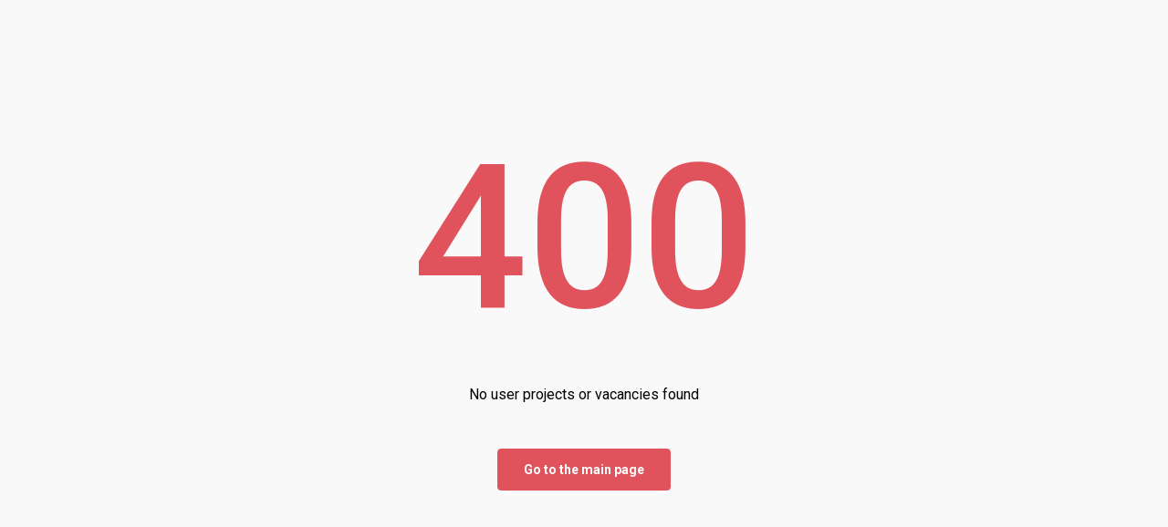

--- FILE ---
content_type: text/html; charset=utf-8
request_url: https://ods.ai/users/a7e40cc8772d8/pages
body_size: 22097
content:
<!DOCTYPE html><html lang="en-US"><head><meta charSet="utf-8"/><meta name="viewport" content="width=device-width"/><meta name="twitter:card" content="summary_large_image"/><meta name="twitter:site" content="@odsai_en"/><meta property="og:type" content="website"/><meta property="og:site_name" content="Open Data Science (ODS.ai)"/><title>Error — Open Data Science</title><meta name="robots" content="index,follow"/><meta property="og:title" content="Error — Open Data Science"/><meta name="next-head-count" content="9"/><link rel="stylesheet" data-href="https://fonts.googleapis.com/css?family=Roboto:300,400,400i,500,700&amp;display=swap&amp;subset=cyrillic"/><link rel="stylesheet" data-href="https://fonts.googleapis.com/css2?family=Roboto+Mono:ital,wght@0,400;0,700&amp;display=swap"/><link rel="icon" type="image/x-icon" href="/ods/favicon/favicon.ico"/><link rel="apple-touch-icon" sizes="57x57" href="/ods/favicon/apple-icon-57x57.png"/><link rel="apple-touch-icon" sizes="60x60" href="/ods/favicon/apple-icon-60x60.png"/><link rel="apple-touch-icon" sizes="72x72" href="/ods/favicon/apple-icon-72x72.png"/><link rel="apple-touch-icon" sizes="76x76" href="/ods/favicon/apple-icon-76x76.png"/><link rel="apple-touch-icon" sizes="114x114" href="/ods/favicon/apple-icon-114x114.png"/><link rel="apple-touch-icon" sizes="120x120" href="/ods/favicon/apple-icon-120x120.png"/><link rel="apple-touch-icon" sizes="144x144" href="/ods/favicon/apple-icon-144x144.png"/><link rel="apple-touch-icon" sizes="152x152" href="/ods/favicon/apple-icon-152x152.png"/><link rel="apple-touch-icon" sizes="180x180" href="/ods/favicon/apple-icon-180x180.png"/><link rel="icon" type="image/png" sizes="192x192" href="/ods/favicon/android-icon-192x192.png"/><link rel="icon" type="image/png" sizes="32x32" href="/ods/favicon/favicon-32x32.png"/><link rel="icon" type="image/png" sizes="96x96" href="/ods/favicon/favicon-96x96.png"/><link rel="icon" type="image/png" sizes="16x16" href="/ods/favicon/favicon-16x16.png"/><link rel="manifest" href="/ods/favicon/manifest.json"/><meta name="msapplication-TileColor" content="#ffffff"/><meta name="msapplication-TileImage" content="/ods/favicon/ms-icon-144x144.png"/><meta name="theme-color" content="#ffffff"/><meta name="keywords" content="data science, data science community, artificial intelligence community, big data, machine learning, ai, ml, ds, dl, deep learning, artificial intelligence, competition, data science competition, machine learning competition, ds competition, ml competition, ai competition"/><link rel="preload" href="/_next/static/css/77f81fd0fd9ee2a6.css" as="style"/><link rel="stylesheet" href="/_next/static/css/77f81fd0fd9ee2a6.css" data-n-g=""/><noscript data-n-css=""></noscript><script defer="" nomodule="" src="/_next/static/chunks/polyfills-c67a75d1b6f99dc8.js"></script><script src="/_next/static/chunks/webpack-71510c5fd9799755.js" defer=""></script><script src="/_next/static/chunks/framework-ad0ad8335b267148.js" defer=""></script><script src="/_next/static/chunks/main-27032c1911c787cf.js" defer=""></script><script src="/_next/static/chunks/pages/_app-3b9c250f50cf8370.js" defer=""></script><script src="/_next/static/chunks/5551-bf4468a6813a8a73.js" defer=""></script><script src="/_next/static/chunks/1601-03db0db9e9b4d172.js" defer=""></script><script src="/_next/static/chunks/6337-1b97385cb64c79c4.js" defer=""></script><script src="/_next/static/chunks/4302-eb46beabd248b6d8.js" defer=""></script><script src="/_next/static/chunks/4978-ea82ee296c35f78c.js" defer=""></script><script src="/_next/static/chunks/4232-f30447557cdf464d.js" defer=""></script><script src="/_next/static/chunks/4469-245a86084f6e4173.js" defer=""></script><script src="/_next/static/chunks/4130-275cfc7519dc8d6c.js" defer=""></script><script src="/_next/static/chunks/9064-4e85ac0aa62ef815.js" defer=""></script><script src="/_next/static/chunks/78-bac75ab73b4f5531.js" defer=""></script><script src="/_next/static/chunks/3801-32ee964eb6a006bd.js" defer=""></script><script src="/_next/static/chunks/pages/users/%5BuserId%5D/pages-5b47ed6c2bcb23cf.js" defer=""></script><script src="/_next/static/Xm0NJM0ApzpLtZi5wptBz/_buildManifest.js" defer=""></script><script src="/_next/static/Xm0NJM0ApzpLtZi5wptBz/_ssgManifest.js" defer=""></script><style id="__jsx-301766422">*{;}</style><style id="__jsx-2e8dd4d5f49e6f47">:root{--color-text:#000;--color-text-second:#11142d;--color-border:#b2b2b9;--color-page-background:#f9f9f9;--color-admin-background:#f5eab3;--color-notice-background:#fbfbfb;--color-notice-background-hover:#f8f8f8;--color-notice-border:#ededed;--color-tag:#808191;--color-notice-border-hover:#e4e7ea;--color-notice-border-hover-strong:#adb1b4;--color-notice:#979797;--color-notice-hover:#666;--color-bg-radio:rgba(242, 240, 240, 0.5);--color-action-light:#808191;--color-line-light:#e4e7ea;--color-third-light:#adafb8;--color-action-text:#e87e02;--color-input-disabled:#f2f2f2;--color-action-background:#ff8900;--color-action-hover:#d27305;--color-gold:#bdac34;--color-green:#05af05;--color-light-green:#27c322;--color-yellow:#f2c62c;--color-blue:#3567c9;--color-red-pale:#db4141;--color-archive:#bcb8b8;--color-red:#ee0000;--color-inverse:#fff;--color-shadow:#f0f0f2;--color-reacted:#d5d5d6;--color-dark-background:#171717;--color-black-background:#000;--color-inverse-background:#fff;--color-inverse-background-transparent:rgba(255, 255, 255, 0);--color-inverse-background-hover:#fafafa;--layout-gutter-half-width:11px;--layout-gutter-width:calc(var(--layout-gutter-half-width) * 2);--layout-column-count:12;--layout-max-width:1184px;--layout-content-width:100vw;--tooltip-vertical-padding:0.5rem;--tooltip-horizontal-padding:1rem;--z-index-sidebar:1;--z-index-icons:1;--z-index-profile-icon:2;--z-index-generic-content-controls:2;--z-index-active-competition-card:2;--z-index-suggest-list:2;--z-index-backend-form-submit:3;--z-index-suggest-popper:4;--z-index-tooltip:5;--z-index-card-visibility:7;--z-index-card-flare:8;--z-index-sidebar-button:9;--z-index-sidebar-button-opened:10;--z-index-cookie:20;--z-index-modal:100}*{-webkit-box-sizing:border-box;-moz-box-sizing:border-box;box-sizing:border-box;margin:0;padding:0}[hidden]{display:none}h1,h2,h3,h4,h5,h6{font-weight:normal;font-size:1em}img{border:0}html,body{color:var(--color-text);font-size:10px;min-width:320px}html{min-height:100vh;min-height:-webkit-fill-available;min-height:-moz-available;min-height:fill-available}body{background-color:var(--color-page-background)}html,body,button,input,textarea,select{font-family:"Roboto",sans-serif}pre,code{font-family:"Roboto Mono",monospace}#__next{display:-webkit-box;display:-webkit-flex;display:-moz-box;display:-ms-flexbox;display:flex;-webkit-box-orient:vertical;-webkit-box-direction:normal;-webkit-flex-direction:column;-moz-box-orient:vertical;-moz-box-direction:normal;-ms-flex-direction:column;flex-direction:column}img,svg{display:block}button{font-size:inherit;font-weight:inherit;font-family:inherit}</style><style id="__jsx-2027815925">:root{--color-action-text: #E0535C;
--color-action-background: #E0535C;
--color-action-hover: #bd333c;
        }</style><style id="__jsx-9127f84d46c77463">p.jsx-9127f84d46c77463{font-size:1.6rem;line-height:1.4;margin:2rem 0 0;white-space:pre-wrap}</style><style id="__jsx-2efdccac484dd519">.Action.jsx-2efdccac484dd519{-webkit-box-align:center;-webkit-align-items:center;-moz-box-align:center;-ms-flex-align:center;align-items:center;border:solid 1px;-webkit-border-radius:.4rem;-moz-border-radius:.4rem;border-radius:.4rem;cursor:pointer;display:-webkit-inline-box;display:-webkit-inline-flex;display:-moz-inline-box;display:-ms-inline-flexbox;display:inline-flex;font-size:1.4rem;line-height:1.2;-webkit-box-pack:center;-webkit-justify-content:center;-moz-box-pack:center;-ms-flex-pack:center;justify-content:center;-webkit-user-select:none;-moz-user-select:none;-ms-user-select:none;user-select:none;text-decoration:none;-webkit-transition:.3s ease-in background,.3s ease-in border;-moz-transition:.3s ease-in background,.3s ease-in border;-o-transition:.3s ease-in background,.3s ease-in border;transition:.3s ease-in background,.3s ease-in border;-webkit-appearance:none;-moz-appearance:none;-ms-appearance:none;appearance:none}.disabled.jsx-2efdccac484dd519{cursor:default;opacity:.3}.default.jsx-2efdccac484dd519,.default.disabled.jsx-2efdccac484dd519:hover{background:var(--color-action-background);border-color:var(--color-action-background);color:var(--color-inverse);font-weight:700}.default.jsx-2efdccac484dd519:hover{background:var(--color-action-hover);border-color:var(--color-action-hover)}.default.big.jsx-2efdccac484dd519{min-width:17rem;padding:1em 2em}.default.small.jsx-2efdccac484dd519{min-width:14rem;padding:.7142em 1em}.default.x-small.jsx-2efdccac484dd519{min-width:9rem;padding:.3571em 1em}.light.jsx-2efdccac484dd519,.light.disabled.jsx-2efdccac484dd519:hover{background:var(--color-inverse);border:1px solid var(--color-notice-border-hover);color:var(--color-text);font-weight:bold}.light.jsx-2efdccac484dd519:hover{background:var(--color-inverse-background-hover)}.light.big.jsx-2efdccac484dd519{min-width:18rem;padding:1em 2em}.light.small.jsx-2efdccac484dd519{padding:.7142em 2em}.light.x-small.jsx-2efdccac484dd519{padding:.3571em 1em}.stroked.jsx-2efdccac484dd519,.stroked.disabled.jsx-2efdccac484dd519:hover{background:transparent;border:1px solid var(--color-action-background);color:var(--color-action-text);font-weight:bold}.stroked.jsx-2efdccac484dd519:hover{border-color:var(--color-action-hover);color:var(--color-action-hover)}.stroked.big.jsx-2efdccac484dd519{min-width:18rem;padding:1em 2em}.stroked.small.jsx-2efdccac484dd519{padding:.7142em 2em}.stroked.x-small.jsx-2efdccac484dd519{padding:.3571em 1em}.link.jsx-2efdccac484dd519{background:none;border:0;color:var(--color-action-text);font-size:1em;min-width:0;padding:0;text-align:left;text-decoration:underline}.link.jsx-2efdccac484dd519:hover{background:none;border:0;color:var(--color-action-hover)}.notice.jsx-2efdccac484dd519{background:none;border:0;color:var(--color-notice);font-size:1em;min-width:0;padding:0;text-align:left;text-decoration:none}.notice.jsx-2efdccac484dd519:hover{background:none;border:0;color:var(--color-action-hover)}.text.jsx-2efdccac484dd519{background:none;border:0;color:var(--color-action-text);font-size:1em;font-weight:500;min-width:0;padding:0;text-align:left;text-decoration:none}.text.jsx-2efdccac484dd519:hover{background:none;border:0;color:var(--color-action-hover)}.inherit.jsx-2efdccac484dd519{background:none;border:0;color:inherit;font-size:inherit;font-weight:inherit;min-width:0;padding:0;text-align:left;text-decoration:none}.inherit.jsx-2efdccac484dd519:hover{background:none;text-decoration:underline;border:0;color:inherit}</style><style id="__jsx-138937737">.Action.jsx-138937737{width:auto}</style><style id="__jsx-8dce0c8827cd8900">div.jsx-8dce0c8827cd8900{-webkit-box-align:center;-webkit-align-items:center;-moz-box-align:center;-ms-flex-align:center;align-items:center;display:-webkit-box;display:-webkit-flex;display:-moz-box;display:-ms-flexbox;display:flex;-webkit-box-orient:vertical;-webkit-box-direction:normal;-webkit-flex-direction:column;-moz-box-orient:vertical;-moz-box-direction:normal;-ms-flex-direction:column;flex-direction:column;-webkit-box-flex:1;-webkit-flex-grow:1;-moz-box-flex:1;-ms-flex-positive:1;flex-grow:1;min-height:100vh;padding:2rem;-webkit-box-pack:center;-webkit-justify-content:center;-moz-box-pack:center;-ms-flex-pack:center;justify-content:center}h1.jsx-8dce0c8827cd8900{color:var(--color-action-text);font-weight:500;font-size:22rem;line-height:1;margin-bottom:3rem;text-align:center}p.jsx-8dce0c8827cd8900{font-weight:500;font-size:2.4rem;line-height:142%;margin:0 0 3rem;max-width:50rem;text-align:center}@media(max-width:450px){h1.jsx-8dce0c8827cd8900{font-size:15rem}p.jsx-8dce0c8827cd8900{font-size:1.8rem}}.controls.jsx-8dce0c8827cd8900{line-height:1.2;margin-top:2em}</style><style id="__jsx-ab26ece5ebbd734">div.jsx-7feb7177dd1b1b77{display:-webkit-box;display:-webkit-flex;display:-moz-box;display:-ms-flexbox;display:flex;-webkit-box-flex:1;-webkit-flex-grow:1;-moz-box-flex:1;-ms-flex-positive:1;flex-grow:1;-webkit-box-orient:vertical;-webkit-box-direction:normal;-webkit-flex-direction:column;-moz-box-orient:vertical;-moz-box-direction:normal;-ms-flex-direction:column;flex-direction:column}</style><link rel="stylesheet" href="https://fonts.googleapis.com/css?family=Roboto:300,400,400i,500,700&display=swap&subset=cyrillic"/><link rel="stylesheet" href="https://fonts.googleapis.com/css2?family=Roboto+Mono:ital,wght@0,400;0,700&display=swap"/></head><body><div id="__next"><style>
    #nprogress {
      pointer-events: none;
    }
    #nprogress .bar {
      background: var(--color-action-background);
      position: fixed;
      z-index: 9999;
      top: 0;
      left: 0;
      width: 100%;
      height: 3px;
    }
    #nprogress .peg {
      display: block;
      position: absolute;
      right: 0px;
      width: 100px;
      height: 100%;
      box-shadow: 0 0 10px var(--color-action-background), 0 0 5px var(--color-action-background);
      opacity: 1;
      -webkit-transform: rotate(3deg) translate(0px, -4px);
      -ms-transform: rotate(3deg) translate(0px, -4px);
      transform: rotate(3deg) translate(0px, -4px);
    }
    #nprogress .spinner {
      display: block;
      position: fixed;
      z-index: 1031;
      top: 15px;
      right: 15px;
    }
    #nprogress .spinner-icon {
      width: 18px;
      height: 18px;
      box-sizing: border-box;
      border: solid 2px transparent;
      border-top-color: var(--color-action-background);
      border-left-color: var(--color-action-background);
      border-radius: 50%;
      -webkit-animation: nprogresss-spinner 400ms linear infinite;
      animation: nprogress-spinner 400ms linear infinite;
    }
    .nprogress-custom-parent {
      overflow: hidden;
      position: relative;
    }
    .nprogress-custom-parent #nprogress .spinner,
    .nprogress-custom-parent #nprogress .bar {
      position: absolute;
    }
    @-webkit-keyframes nprogress-spinner {
      0% {
        -webkit-transform: rotate(0deg);
      }
      100% {
        -webkit-transform: rotate(360deg);
      }
    }
    @keyframes nprogress-spinner {
      0% {
        transform: rotate(0deg);
      }
      100% {
        transform: rotate(360deg);
      }
    }
  </style><div class="jsx-7feb7177dd1b1b77 jsx-2027815925"><div class="jsx-8dce0c8827cd8900"><h1 class="jsx-8dce0c8827cd8900">400</h1><p class="jsx-9127f84d46c77463">No user projects or vacancies found</p><p class="jsx-8dce0c8827cd8900 controls"><a class="jsx-2efdccac484dd519 jsx-138937737 Action big default">Go to the main page</a></p></div></div><script>
          (function(m,e,t,r,i,k,a){m[i]=m[i]||function(){(m[i].a=m[i].a||[]).push(arguments)};
          m[i].l=1*new Date();k=e.createElement(t),a=e.getElementsByTagName(t)[0],k.async=1,k.src=r,a.parentNode.insertBefore(k,a)})
          (window, document, "script", "https://mc.yandex.ru/metrika/tag.js", "ym");
          ym(42079514, "init", {
              defer: true,
              clickmap:true,
              trackLinks:true,
              accurateTrackBounce:true
          });
        </script></div><script>__SERVER_TIME_DIFFERENCE__ = +new Date() - 1769867469072;</script><script src="https://cdnjs.cloudflare.com/polyfill/v3/polyfill.min.js?features=Intl.Locale,Intl.getCanonicalLocales,Intl.DateTimeFormat,Intl.DateTimeFormat.~locale.en,Intl.NumberFormat,Intl.NumberFormat.~locale.en,Intl.PluralRules,Intl.PluralRules.~locale.en,Intl.RelativeTimeFormat,Intl.RelativeTimeFormat.~locale.en"></script><script id="__NEXT_DATA__" type="application/json">{"props":{"pageProps":{"_sentryTraceData":"c6ba353cdee74a38a4cdd50c9bb44c20-849ef35f9b1ecc58-0","pageError":{"name":"Error","message":"","stack":"","statusCode":400,"isClientError":true,"code":"badRequest","customMessage":"No user projects or vacancies found"}},"isCookiesAccepted":false,"isAdminMode":false,"origin":"https://ods.ai","dnt":false,"locale":"en-US","messages":{"+2BVil":[{"type":0,"value":"Delete account"}],"+2nBLN":[{"type":0,"value":"Edit Content"}],"+AZH/N":[{"type":0,"value":"Tracks"}],"+EWxaG":[{"type":0,"value":"Hubs"}],"+EmYBc":[{"type":0,"value":"Hacks \u0026 Tasks"}],"+FzSXb":[{"type":0,"value":"Salary, currency"}],"+OuJm+":[{"type":0,"value":"Show more"}],"+RYP1P":[{"type":1,"value":"title"},{"type":0,"value":" – "},{"type":1,"value":"description"}],"+Zpjxn":[{"type":0,"value":"This competition does not exist or it has not been found"}],"+cSrPk":[{"type":0,"value":"Reset Password"}],"+kF9xc":[{"type":0,"value":"Number of sent solutions"}],"+tW1kJ":[{"type":0,"value":"Obligatory field"}],"+uFd5k":[{"type":1,"value":"from"},{"type":0,"value":"–"},{"type":1,"value":"to"}],"+xG6bf":[{"type":0,"value":"This action cannot be undone."}],"//FGvG":[{"type":0,"value":"Click on the button to start the next task."}],"/6iA6V":[{"type":0,"value":"If you previously used your ODS #slack account to login please enter your ODS #Slack e-mail."}],"/8q5d/":[{"type":0,"value":"View solution"}],"/CWokf":[{"type":0,"value":"To be announced"}],"/CXKq4":[{"type":0,"value":"Your result"}],"/GY2qy":[{"type":0,"value":"News"}],"/Ls0S9":[{"type":0,"value":"Featured Banners"}],"/MWDWe":[{"type":0,"value":"Legacy account"}],"/RtB5S":[{"type":0,"value":"Ended "},{"type":1,"value":"relativeTime"},{"type":0,"value":" ago"}],"/TbMzk":[{"type":0,"value":"edited"}],"/WKWHl":[{"type":0,"value":"Delete a card"}],"/Z4FjK":[{"type":0,"value":"GitHub"}],"/hi4Cb":[{"type":1,"value":"value"},{"type":0,"value":" d."}],"/ocJ88":[{"type":0,"value":"Card Gallery Type"}],"/pRHNM":[{"type":0,"value":"Draft Project"}],"/s0f2A":[{"type":0,"value":"Block Settings"}],"/tXqMr":[{"type":0,"value":"Submission"}],"/uRabz":[{"type":0,"value":"Click on the slide to edit or add a new one"}],"/vmJO5":[{"type":0,"value":"Cancel"}],"09AJiQ":[{"type":0,"value":"Description"}],"0FEN/M":[{"type":0,"value":"Company "},{"type":1,"value":"name"}],"0KUfuA":[{"type":0,"value":"You have "},{"type":1,"value":"count"},{"type":0,"value":" out of "},{"type":1,"value":"maxCount"},{"type":0,"value":" attempts."}],"0OfGqi":[{"type":0,"value":"Location"}],"0R1Wqf":[{"type":1,"value":"answer"},{"type":0,"value":" – correct answer!"}],"0U6xxz":[{"type":0,"value":"Copy to clipboard: #{key}, Enter"}],"0UXPJd":[{"type":0,"value":"Hubs"}],"0Vs8WG":[{"type":0,"value":"The server is not responding"}],"0VzAd7":[{"type":0,"value":"Tasks \u0026 Hacks"}],"0ZeSRF":[{"type":0,"value":"Company name and 1-2 offers about it"}],"0hYfw5":[{"type":0,"value":"This module will be available from "},{"type":1,"value":"date"}],"0mIvn2":[{"type":0,"value":"By continuing to use this site, you accept the Terms of Use, Privacy Policy and consent to the processing of your personal data."}],"0n8q0s":[{"type":0,"value":"Enter the profile link on the platform"}],"0pmJys":[{"type":0,"value":"Specify your new email"}],"1+G5De":[{"type":0,"value":"Recommended Courses"}],"19GP3G":[{"type":0,"value":"Small (126*90 px)"}],"1Od9Oo":[{"type":0,"value":"Rejected"}],"1OmSLC":[{"type":0,"value":"Info"}],"1OujHv":[{"type":0,"value":"End Datetime"}],"1gBysY":[{"type":0,"value":"Delete"}],"1gQV9x":[{"type":0,"value":"Tasks \u0026 Hacks"}],"1ju+Rk":[{"type":0,"value":"Auth0"}],"1mtboG":[{"type":0,"value":"Any Status"}],"1nKYt8":[{"type":0,"value":"Editing the file"}],"1ysPQs":[{"type":0,"value":"FAQ"}],"2/YsnJ":[{"type":0,"value":"Delete"}],"21W/bD":[{"type":0,"value":"Courses"}],"25SThl":[{"type":0,"value":"HTML Markup"}],"25rx/j":[{"type":0,"value":"Track program"}],"2Gre8Z":[{"type":0,"value":"Banner image (420*300 px)"}],"2JlX1k":[{"type":0,"value":"Save"}],"2OPREN":[{"type":0,"value":"Cancel"}],"2SLyP+":[{"type":0,"value":"The page is only available for participants."}],"2TNbYC":[{"type":0,"value":"Tracks"}],"2WXIDS":[{"type":0,"value":"Add Reaction"}],"2YGVGr":[{"type":0,"value":"Waiting response"}],"2ZMh/p":[{"type":0,"value":"Vertical"}],"2aDuQC":[{"type":0,"value":"Step is available for viewing only"}],"2bAHTX":[{"type":0,"value":"Reset result and try again"}],"2nuw0s":[{"type":0,"value":"Please add answer"}],"2qu4mG":[{"type":0,"value":"Learn More"}],"2rYI62":[{"type":0,"value":"Plain Text"}],"2sLIwY":[{"type":0,"value":"Sign in"}],"2tMyH5":[{"type":0,"value":"Not available"}],"2tlMBW":[{"type":0,"value":"Analytics"}],"2y8iOe":[{"type":0,"value":"Senior"}],"2zoUNh":[{"type":0,"value":"My team"}],"30fRte":[{"type":0,"value":"Create news"}],"348jBs":[{"type":0,"value":"Active events"}],"3DyBX1":[{"type":0,"value":"Change History"}],"3Hp/s2":[{"type":0,"value":"By end date (desc)"}],"3PVbQk":[{"type":0,"value":"Organizer"}],"3Vfep1":[{"type":0,"value":"Ends "},{"type":1,"value":"estimation"}],"3Vl8/G":[{"type":0,"value":"Project name (recommended up to 80 characters)"}],"3WsmX4":[{"type":0,"value":"Difficult to answer"}],"3a9FLe":[{"type":0,"value":"Events"}],"3ghk+X":[{"type":0,"value":"Quest completed"}],"3ywFmv":[{"type":0,"value":"Add News Article"}],"44g6vw":[{"type":0,"value":"Remove article"}],"4516C9":[{"type":0,"value":"Email"}],"487vKo":[{"offset":0,"options":{"one":{"value":[{"type":7},{"type":0,"value":" second"}]},"other":{"value":[{"type":7},{"type":0,"value":" seconds"}]}},"pluralType":"cardinal","type":6,"value":"value"}],"48qgYk":[{"type":0,"value":"Competition rating is not ready."}],"4D3b+A":[{"type":0,"value":"The task is being queued. Wait for a response to change your answer"}],"4Ep4LT":[{"type":1,"value":"0"},{"type":0,"value":", "},{"type":1,"value":"1"}],"4G0Jl1":[{"type":0,"value":"Answers"}],"4HrKIe":[{"type":0,"value":"Profile on the platform"}],"4IHa5+":[{"type":0,"value":"Cancel"}],"4NhQSN":[{"type":0,"value":"Registration closed (due to is_join_deadline_breached or is_limit_exceed)"}],"4RzSqV":[{"type":0,"value":"Responsibilities"}],"4Sc1at":[{"type":0,"value":"Post new job"}],"4ZpIjs":[{"type":0,"value":"Are you sure?"}],"4cBZgG":[{"type":0,"value":"Link (github/etc)"}],"4ePKDF":[{"type":0,"value":"Quest not completed"}],"4eSDwt":[{"type":0,"value":"Completed"}],"4h6JC0":[{"type":0,"value":"Something went wrong"}],"4m9cvL":[{"type":0,"value":"Salary, payment period"}],"4mtM3U":[{"type":0,"value":"Update"}],"4qDImk":[{"type":0,"value":"Specify a file extension, e.g. PDF"}],"4tYzPw":[{"type":1,"value":"0"},{"type":0,"value":" и "},{"type":1,"value":"1"}],"4v8tXy":[{"offset":0,"options":{"one":{"value":[{"type":7},{"type":0,"value":" week"}]},"other":{"value":[{"type":7},{"type":0,"value":" weeks"}]}},"pluralType":"cardinal","type":6,"value":"value"}],"54phSg":[{"type":0,"value":"Create a password*"}],"5Dpg2T":[{"type":0,"value":"Unsubscribe"}],"5LHiub":[{"type":0,"value":"Save changes"}],"5MsRwI":[{"type":0,"value":"Slider"}],"5OAgup":[{"type":0,"value":"Take part in the track"}],"5YvNbR":[{"type":0,"value":"Down"}],"5dcnGG":[{"type":1,"value":"pageHeader"},{"type":0,"value":" — "},{"type":1,"value":"competitionName"}],"5nLh+n":[{"type":0,"value":"to go"}],"5srMDF":[{"type":0,"value":"News"}],"5yAcsF":[{"type":0,"value":"Tags"}],"5znI9s":[{"type":0,"value":"Last Submission"}],"6B93/b":[{"type":0,"value":"Number of participants"}],"6ES960":[{"type":0,"value":"Result"}],"6KCTZE":[{"type":0,"value":"A link for change primary email has been sent to your email"}],"6PJoUI":[{"type":0,"value":"Information Block"}],"6VBXko":[{"type":0,"value":"The requested resource does not exist"}],"6ealdh":[{"type":0,"value":"Unexpected error: "},{"type":1,"value":"value"}],"6fGRp1":[{"type":0,"value":"To access the content, need to start the track."}],"6mORuT":[{"type":0,"value":"Time"}],"6vB5h6":[{"type":0,"value":"Brief description of the vacancy (deprecated)"}],"6vKQm9":[{"type":0,"value":"Choose file"}],"6y4jRz":[{"type":0,"value":"up to "},{"type":1,"value":"to"}],"6zQIX/":[{"type":0,"value":"All Hubs"}],"7DPpOS":[{"offset":0,"options":{"one":{"value":[{"type":7},{"type":0,"value":" day"}]},"other":{"value":[{"type":7},{"type":0,"value":" days"}]}},"pluralType":"cardinal","type":6,"value":"value"}],"7EwKmt":[{"type":0,"value":"https://t.me/odsjobs"}],"7Grw05":[{"type":0,"value":"Requirements"}],"7QmTxb":[{"type":0,"value":"Go next"}],"7ZzuKo":[{"type":0,"value":"Collapse"}],"7dh+VJ":[{"type":0,"value":"Submit solution"}],"7hQKfx":[{"type":0,"value":"Link header"}],"7myGvT":[{"type":0,"value":"Events"}],"7pNqlB":[{"type":0,"value":"Up"}],"7tt/Yy":[{"type":0,"value":"Director"}],"7vIes7":[{"type":0,"value":"Country"}],"8+9u5O":[{"type":0,"value":"Redirecting..."}],"8/zzet":[{"type":0,"value":"Sign In"}],"817gte":[{"type":0,"value":"The correct answer is \""},{"type":1,"value":"correctAnswer"},{"type":0,"value":"\". Your answer is \""},{"type":1,"value":"answer"},{"type":0,"value":"\". You've got "},{"offset":0,"options":{"one":{"value":[{"type":7},{"type":0,"value":" point"}]},"other":{"value":[{"type":7},{"type":0,"value":" points"}]}},"pluralType":"cardinal","type":6,"value":"amount"},{"type":0,"value":" out of "},{"offset":0,"options":{"other":{"value":[{"type":7}]}},"pluralType":"cardinal","type":6,"value":"total"},{"type":0,"value":"."}],"84jo2B":[{"type":1,"value":"prize"},{"type":0,"value":" max"}],"8Bek24":[{"type":0,"value":"Jobs"}],"8G7YEi":[{"type":0,"value":"Editor.js"}],"8R1jEf":[{"children":[{"type":0,"value":"Attention!"}],"type":8,"value":"strong"},{"type":0,"value":" The accepted invitation does not only apply to you alone. It will merge the teams, here is a list of participants to which this invitation applies:"}],"8TEb4j":[{"type":0,"value":"To participate in the competition, join it by clicking on the"}],"8TcFWa":[{"type":0,"value":"Send"}],"8VJw4+":[{"type":0,"value":"Moderation Review"}],"8asBRe":[{"type":0,"value":"Copied"}],"8bXgPZ":[{"type":0,"value":"rules"}],"8prLN0":[{"type":0,"value":"Tasks \u0026 Hacks"}],"8wDR/E":[{"type":0,"value":"Editing the Latex"}],"8zaoPH":[{"type":0,"value":"Comment"}],"9/Tp44":[{"type":0,"value":"What is a competition?"}],"96+cfM":[{"type":0,"value":"Please enter the email you used to create your account, and we’ll send you a link to reset your password."}],"974kDM":[{"type":0,"value":"Choose file"}],"98CYDL":[{"type":0,"value":"Select the type of objects to display"}],"98biE1":[{"type":0,"value":"To complete this task, you must take part in the competition."}],"9AYbVC":[{"type":0,"value":"Courses"}],"9C9v1g":[{"type":0,"value":"Entries"}],"9CrO8R":[{"type":0,"value":"Student"}],"9DQGcV":[{"type":0,"value":"Active"}],"9HCwPg":[{"type":0,"value":"Total prize fund"}],"9ID+9G":[{"type":0,"value":"Middle"}],"9Rb3MI":[{"type":0,"value":"Specify the reason for the rejection"}],"9XXEFN":[{"type":0,"value":"OK"}],"9XdzFx":[{"type":0,"value":"Go to competition"}],"9Yhtxi":[{"type":0,"value":"Profile Settings"}],"9h4qk2":[{"type":0,"value":"Cancel"}],"9hsvU5":[{"type":0,"value":"Log In"}],"9ixpb/":[{"type":0,"value":"Native сompetitions"}],"9jfqQo":[{"type":0,"value":"Password"}],"9ju5pP":[{"type":0,"value":"Approve"}],"9rwSe0":[{"type":0,"value":"Work type"}],"9smD/O":[{"type":0,"value":"I agree with Terms and Privacy"}],"9tlFmw":[{"type":0,"value":"Delete block"}],"9zS2oQ":[{"type":0,"value":"Knowledge Base"}],"A+nXe7":[{"type":0,"value":"You have completed the track!"}],"A2qF/o":[{"type":0,"value":"Advanced"}],"A3+YBd":[{"type":0,"value":"Projects"}],"A3I+JU":[{"offset":0,"options":{"one":{"value":[{"type":7},{"type":0,"value":" participant"}]},"other":{"value":[{"type":7},{"type":0,"value":" participants"}]}},"pluralType":"cardinal","type":6,"value":"value"}],"A7AFMs":[{"type":0,"value":"Participant"}],"AF+MjS":[{"type":0,"value":"Confirm your Primary email"}],"AKhRlI":[{"type":0,"value":"ods.ai"}],"AMnTJg":[{"type":0,"value":"You do not have access to this competition"}],"AOA2vz":[{"type":0,"value":"Active"}],"ARzPRj":[{"type":0,"value":"Cancel"}],"Afg8O+":[{"type":0,"value":"Coming Soon"}],"Aht+nf":[{"type":0,"value":"Remote or office"}],"AnQKKc":[{"type":1,"value":"title"},{"type":0,"value":" – "},{"type":1,"value":"description"}],"B+EvTc":[{"type":0,"value":"Welcome to ODS.AI"}],"B+xcD9":[{"type":0,"value":"Team data has been deleted"}],"B/zY7f":[{"type":0,"value":"Salary, from"}],"B1KHD3":[{"type":0,"value":"Certificates"}],"B1dvWr":[{"type":0,"value":"Access denied"}],"B5w6ds":[{"type":0,"value":"Solution"}],"BDBDxe":[{"type":0,"value":"Don’t have an account?"}],"BF4z5r":[{"type":0,"value":"Markdown"}],"BknSLS":[{"type":0,"value":"Failed to send request"}],"C/BVjq":[{"type":1,"value":"relativeTime"},{"type":0,"value":" until end"}],"C1IoVV":[{"type":0,"value":"Track home page"}],"C1doKf":[{"type":0,"value":"Publish"}],"C2TOXK":[{"type":0,"value":"Bad request"}],"C2Wgd4":[{"type":0,"value":"Email"}],"C2n1kF":[{"type":0,"value":"Search by name"}],"C9nXKd":[{"type":0,"value":"Certificates"}],"CBqNfG":[{"type":0,"value":"Slug"}],"CGTuQ4":[{"type":0,"value":"Comment"}],"CJasf1":[{"type":0,"value":"Select your Primary email in the profile"}],"CLwuwV":[{"type":0,"value":"Completed tasks:"}],"CPcGfb":[{"type":0,"value":"Reset Password"}],"CQcv0r":[{"type":0,"value":"Reject"}],"CT6np6":[{"type":0,"value":"Filter"}],"CT7PkD":[{"type":0,"value":"Events Calendar"}],"CTsB2O":[{"type":0,"value":"Courses"}],"CVQGz4":[{"type":0,"value":"News"}],"CVhgDL":[{"type":0,"value":"Answer"}],"CbGtai":[{"type":0,"value":"Sign up"}],"CcCUeM":[{"type":0,"value":"Please select an answer."}],"CfQWx8":[{"type":0,"value":"Username"}],"Clah0z":[{"type":0,"value":"Waiting list"}],"CpAtRE":[{"type":0,"value":"Competitions"}],"CtdpIV":[{"type":0,"value":"Tasks count"}],"CywN7g":[{"type":0,"value":"Junior"}],"CzZ8Sq":[{"type":0,"value":"You have no acces to this material."}],"CzbhYH":[{"type":0,"value":"Events"}],"DA3mwl":[{"type":0,"value":"Success!"}],"DC8zNY":[{"type":0,"value":"Confirm"}],"DIuLyY":[{"type":0,"value":"Any Work Type"}],"DTjflz":[{"type":0,"value":"Specify what the successful candidate has to do, a list with tabs"}],"DWSh08":[{"type":0,"value":"Slug"}],"DZYuWk":[{"type":0,"value":"Title"}],"DcIeqO":[{"type":0,"value":"The block is passed, but you can restart it."}],"Df6rQd":[{"type":0,"value":"Active"}],"DgX2Ud":[{"type":0,"value":"Date and time of moderation:"}],"DpLunt":[{"type":0,"value":"You are invited to team up for the \""},{"type":1,"value":"name"},{"type":0,"value":"\" competition. Participants of the team:"}],"DqestH":[{"type":0,"value":"Reset Password"}],"DqtW/6":[{"type":0,"value":"Moderator:"}],"DzW0TX":[{"type":0,"value":"from "},{"type":1,"value":"from"}],"EAwUda":[{"type":0,"value":"Forgot password"}],"EDEmd4":[{"type":0,"value":"Failed"}],"ENa/Gv":[{"type":0,"value":"Duplicate block"}],"ENqYRJ":[{"type":0,"value":"Edit Profile"}],"EX8InT":[{"type":0,"value":"Please enter the email you used to create your account, and we’ll send you a link to reset your password."}],"EXawZp":[{"type":0,"value":"First the new"}],"EcEHRs":[{"type":0,"value":"Description"}],"EiUBqE":[{"type":0,"value":"ODS Slack"}],"Eyf/dn":[{"type":0,"value":"Jury comment"}],"F/mUC8":[{"type":0,"value":"Meetups"}],"F1uOZC":[{"type":0,"value":"This information is needed for signing certificates and important messages."}],"F2m+Pr":[{"type":0,"value":"File type"}],"F73zUN":[{"type":0,"value":"Location"}],"FM2Dmz":[{"type":0,"value":"To create a project, you need to familiarize yourself with the "},{"type":1,"value":"link"},{"type":0,"value":" and fill in the required fields marked with an asterisk. After that, submit the project for moderation and if successful, it will be published on the website."}],"FOhHgl":[{"type":0,"value":"No more attempts"}],"FPyCc0":[{"type":0,"value":"Comment"}],"FQhUfl":[{"type":0,"value":"In the window that opens, grant access to the data and check the \"Remember on this device\" box. After that, click the \"Allow\" button to complete the authorization process."}],"FV6oEv":[{"type":0,"value":"All course news"}],"FVfMDa":[{"type":0,"value":"Part-time"}],"FWWlPI":[{"type":0,"value":"Select all"}],"FXm74L":[{"type":0,"value":"Projects"}],"FtWv0w":[{"type":0,"value":"Admin Mode"}],"FwUGiG":[{"type":0,"value":"Specify the name of the link to be displayed"}],"FyvmsH":[{"type":0,"value":"Leaderboard — "},{"type":1,"value":"competitionName"}],"Fzw1BE":[{"type":0,"value":"Persons list"}],"G0FXEc":[{"type":0,"value":"Registration of new participants is closed"}],"G0TxMh":[{"type":1,"value":"0"},{"type":0,"value":" и "},{"type":1,"value":"1"}],"G6kzWM":[{"type":0,"value":"Recommended Tracks"}],"G6n+lt":[{"type":0,"value":"Logout"}],"G7knKT":[{"type":0,"value":"TALENT ID"}],"GFYrNC":[{"type":0,"value":"Company name"}],"GK7Flo":[{"type":0,"value":"Hacks \u0026 Tasks"}],"GLFNVn":[{"type":0,"value":"To continue you need to log in."}],"GMTand":[{"type":0,"value":"Track"}],"GMWtC7":[{"type":0,"value":"Link"}],"GON69T":[{"type":0,"value":"Competitions"}],"GRQ55O":[{"type":0,"value":"Completed"}],"GSlQp/":[{"type":1,"value":"answer"},{"type":0,"value":" – wrong answer!"}],"GUHiA+":[{"type":0,"value":"Founded "},{"type":1,"value":"relativeTime"},{"type":0,"value":" ago"}],"GYRbfZ":[{"type":0,"value":"Best Public Metrics"}],"GcZt6y":[{"type":0,"value":"Search Result"}],"GnW/WD":[{"type":0,"value":"To reset the password, you must specify and confirm primary email"}],"GnkEDL":[{"type":0,"value":"Unexpected error"}],"GqCbVc":[{"type":0,"value":"Show more"}],"Gtx2nP":[{"type":0,"value":"Go to event"}],"H+b6rA":[{"type":0,"value":"Save changes"}],"H6MbQs":[{"type":1,"value":"title"},{"type":0,"value":", "},{"type":1,"value":"unit"},{"type":0,"value":" – "},{"type":1,"value":"description"}],"H9Vf2k":[{"type":0,"value":"Posted: "},{"type":1,"value":"date"}],"HE7p1L":[{"type":0,"value":"You will lose progress in this block. This action cannot be undone."}],"HFtvqH":[{"offset":0,"options":{"one":{"value":[{"type":7},{"type":0,"value":" point"}]},"other":{"value":[{"type":7},{"type":0,"value":" points"}]}},"pluralType":"cardinal","type":6,"value":"score"}],"HMjP2I":[{"type":1,"value":"title"},{"type":0,"value":" ("},{"type":1,"value":"unit"},{"type":0,"value":")"}],"HO744E":[{"type":0,"value":"This type of block does not have any configuration options available. You can delete a block or create a copy using the controls located at the bottom."}],"HQp6Ox":[{"type":0,"value":"Cancel"}],"HQs991":[{"type":0,"value":"Total amount of applications in this registration form"}],"HUeux6":[{"type":0,"value":"Log in with your username and password"}],"HZgHxX":[{"type":1,"value":"relativeTime"},{"type":0,"value":" ago"}],"HdvxRb":[{"type":0,"value":"Show more"}],"Hf5W/V":[{"type":0,"value":"Active competitions"}],"HiyGC8":[{"type":0,"value":"End date range"}],"HnMFV5":[{"type":0,"value":"link"}],"Hz38cD":[{"type":0,"value":"Service Agreement"}],"I0hLod":[{"type":0,"value":"Project start date"}],"I1iCwN":[{"type":0,"value":"Active "},{"type":1,"value":"relativeTime"}],"I2Nh9E":[{"type":0,"value":"Answer"}],"I3wlnS":[{"type":0,"value":"Links"}],"I8PM2K":[{"type":0,"value":"Hubs"}],"IAH7IO":[{"type":0,"value":"Up"}],"IIt0e5":[{"type":0,"value":"Are you sure?"}],"IKME2z":[{"type":0,"value":"Registration"}],"IRpRis":[{"type":0,"value":"Generic Banner"}],"IghSYB":[{"type":0,"value":"Agree"}],"IhpiPR":[{"type":0,"value":"Confirm email"}],"IjRdSR":[{"type":0,"value":"Events"}],"Ijr3fv":[{"type":0,"value":"Already have an account?"}],"Ikx47R":[{"type":0,"value":"Cancel"}],"IlBiZN":[{"type":0,"value":"Started last"}],"IpD8fa":[{"type":0,"value":"Members"}],"IqkcGk":[{"type":0,"value":"Email"}],"IrXkhz":[{"type":0,"value":"A short description of the project, for its card"}],"ItBMjz":[{"type":0,"value":"Team "},{"offset":0,"options":{"=0":{"value":[]},"other":{"value":[{"type":0,"value":"("},{"type":7},{"type":0,"value":")"}]}},"pluralType":"cardinal","type":6,"value":"count"}],"IubJ3n":[{"type":0,"value":"Login"}],"IurZYi":[{"type":1,"value":"country"},{"type":0,"value":", "},{"type":1,"value":"city"}],"J+hmnn":[{"type":0,"value":"I agree with the publication of the vacancy in the Telegram channel "},{"type":1,"value":"link"}],"J7VcgH":[{"type":0,"value":"Networking room"}],"JG/0I8":[{"type":0,"value":"Migrate legacy account"}],"JIJEGY":[{"type":0,"value":"Not available yet"}],"JJL+2D":[{"type":0,"value":"🤔"}],"JTphQg":[{"type":0,"value":"Type of employment"}],"JbGvx2":[{"type":0,"value":"Last"}],"JicUWi":[{"type":0,"value":"Repeat password*"}],"JjkkLC":[{"type":0,"value":"Link to the profile"}],"Jpno85":[{"type":0,"value":"State"}],"JvKYr9":[{"type":0,"value":"Write 2-3 job offers and the team where you are looking for a person. This text will be included in the post-announcement in the Telegram channel "},{"type":1,"value":"link"}],"K0i0PQ":[{"type":0,"value":"Answer"}],"K17HQ5":[{"type":0,"value":"Start"}],"K3VWCx":[{"type":0,"value":"Finished"}],"KDCqhI":[{"type":0,"value":"Are you sure?"}],"KJo8Q9":[{"type":0,"value":"Jobs"}],"KMZaWG":[{"type":0,"value":"Events"}],"KOEDqz":[{"type":0,"value":"Card Settings"}],"KPriWp":[{"type":0,"value":"Specify the subheading of the link to display"}],"KTsdOA":[{"type":0,"value":"Related Projects"}],"KgzaQP":[{"type":0,"value":"Go to the main page"}],"KnrWnd":[{"type":0,"value":"Remove"}],"KvECmm":[{"type":0,"value":"Medium (210*150 px)"}],"Kz6MDK":[{"type":0,"value":"Tracks"}],"L0GZYX":[{"type":0,"value":"Submit solution"}],"L0I0t4":[{"type":1,"value":"value"},{"type":0,"value":" w."}],"L9QH+G":[{"type":0,"value":"Courses"}],"LE9vGk":[{"type":0,"value":"Subscribe"}],"LEas5u":[{"offset":0,"options":{"=0":{"value":[{"type":0,"value":"Member"}]},"other":{"value":[{"type":0,"value":"Selected: "},{"type":7}]}},"pluralType":"cardinal","type":6,"value":"count"}],"LX7Tmz":[{"type":0,"value":"Save"}],"LY6qZt":[{"type":0,"value":"Completed "},{"type":1,"value":"relativeTime"},{"type":0,"value":" ago"}],"Lh4Bn3":[{"type":0,"value":"idle"}],"LkEpGP":[{"type":0,"value":"Candidate Levels"}],"LmFZI8":[{"type":0,"value":"Progress:"}],"LootHs":[{"type":0,"value":"year"}],"LwsGHe":[{"type":0,"value":"Competitions"}],"M+skiX":[{"type":0,"value":"Something went wrong, please try again"}],"M/gfSO":[{"type":0,"value":"Office"}],"M0sTWr":[{"type":0,"value":"Link "},{"type":1,"value":"value"}],"MAM27y":[{"type":0,"value":"Cancel"}],"MCFeH/":[{"type":1,"value":"answer"},{"type":0,"value":" – wrong answer!"}],"MDqkv3":[{"type":0,"value":"Enter full name"}],"MDvctE":[{"type":0,"value":"User analytics data will appear after join"}],"MFKoJ+":[{"type":1,"value":"value"},{"type":0,"value":" y."}],"MLzVx6":[{"type":0,"value":"Post new job"}],"MQwEbE":[{"type":0,"value":"Show more"}],"MRTzIk":[{"type":0,"value":"Delete"}],"MWbjM2":[{"type":0,"value":"Card Gallery Item "},{"type":1,"value":"positionNumber"},{"type":0,"value":"/"},{"type":1,"value":"totalCount"}],"MX3WBR":[{"type":0,"value":"Competitions"}],"MZ90ZZ":[{"type":0,"value":"Delete file"}],"McmE7Z":[{"type":0,"value":"Accept"}],"McxwLW":[{"children":[{"type":1,"value":"count"}],"type":8,"value":"b"},{"type":0,"value":" "},{"offset":0,"options":{"one":{"value":[{"type":0,"value":"submission"}]},"other":{"value":[{"type":0,"value":"submissions"}]}},"pluralType":"cardinal","type":6,"value":"count"}],"Mfd7BI":[{"type":0,"value":"By start date (desc)"}],"Ml+IMy":[{"type":0,"value":"Submit an application"}],"Mocf6V":[{"type":0,"value":"Search for participants"}],"MpTKnB":[{"type":0,"value":"Horizontal"}],"MuwytW":[{"type":0,"value":"Lection"}],"N/GhXC":[{"type":0,"value":"Competitions"}],"N/S52a":[{"type":0,"value":"Basic"}],"N1Kp0V":[{"type":0,"value":"Medium(3 in a row)"}],"N1b7lu":[{"type":0,"value":"Archive"}],"N2d+BF":[{"type":0,"value":"Edit"}],"N3+XgH":[{"type":0,"value":"VP"}],"NFH7F2":[{"type":0,"value":"Delete block"}],"NGzlV7":[{"type":0,"value":"Merge date: "},{"type":1,"value":"date"}],"NLCiJM":[{"type":0,"value":"Events"}],"NNp0sW":[{"type":0,"value":"Submit an application"}],"NP1A63":[{"type":0,"value":"Reset Password"}],"NU/XWw":[{"type":0,"value":"Show more"}],"NcX4Tn":[{"type":0,"value":"File"}],"NfFDXK":[{"type":0,"value":"Invite to the team"}],"NiKI/Z":[{"type":0,"value":"Go to the competition"}],"No6Jo7":[{"type":0,"value":"You got "},{"type":1,"value":"points"},{"type":0,"value":" out of "},{"type":1,"value":"maxPoints"},{"type":0,"value":" points."}],"Nq7gwz":[{"type":0,"value":"Recommended Courses"}],"NquT3A":[{"type":0,"value":"Join via TALENT ID"}],"Nt4SEk":[{"type":0,"value":"Password changed successfully, please use your new password to Sign In."}],"NvTgak":[{"type":0,"value":"Background color"}],"NxKyBI":[{"type":0,"value":"Related Tracks"}],"O25baJ":[{"type":0,"value":"Reject"}],"O4RdqC":[{"type":0,"value":"No Image"}],"O4vtBl":[{"type":0,"value":"Projects"}],"O7YFJ1":[{"type":0,"value":"Progress: "},{"children":[{"style":"percent","type":2,"value":"progress"}],"type":8,"value":"strong"}],"OGpLXt":[{"type":0,"value":"Score list is not ready."}],"OJNdc6":[{"type":0,"value":"Any Employment Type"}],"OKEO9q":[{"type":0,"value":"An account and a personal account have been created! However, after sending the data, your account is checked for access to solving the tasks of the profile stage. "},{"type":1,"value":"bold"},{"type":0,"value":", and as soon as the verification is completed, you will automatically get full access to the platform and the competition."}],"OQTkmQ":[{"type":0,"value":"Opens in "},{"type":1,"value":"relativeTime"}],"OQXSJx":[{"type":0,"value":"Duplicate"}],"Oasxl1":[{"type":1,"value":"value"},{"type":0,"value":" q."}],"OjT3oM":[{"type":0,"value":"Status"}],"Oqtjvj":[{"type":0,"value":"Meetups"}],"Ov98gA":[{"type":0,"value":"Recommended Tracks"}],"P15o4k":[{"type":0,"value":"To complete this task, you must take part in the hackathon."}],"P3cWqZ":[{"offset":0,"options":{"=0":{"value":[{"type":0,"value":"limit used up"}]},"one":{"value":[{"type":7},{"type":0,"value":" vacancy left"}]},"other":{"value":[{"type":7},{"type":0,"value":" vacancies left"}]}},"pluralType":"cardinal","type":6,"value":"count"}],"P4Bt7O":[{"type":0,"value":"Active Tracks"}],"P87BjR":[{"type":0,"value":"Mermaid Diagram"}],"PJZEWO":[{"type":0,"value":"Submit an application"}],"PddvWH":[{"type":0,"value":"Comment"}],"PsQIL3":[{"type":0,"value":"Error"}],"Q097Ef":[{"type":0,"value":"Active competitions"}],"Q1+jx6":[{"type":0,"value":"Owner"}],"Q14cea":[{"type":0,"value":"If your account on the "},{"type":1,"value":"ods"},{"type":0,"value":" platform has Slack as the main authorization method, in order to retain the ability to use all the main functions of the platform, you need to "},{"type":1,"value":"strong"},{"type":0,"value":". This can be done in the "},{"type":1,"value":"profile"},{"type":0,"value":" in the Profile settings section."}],"Q9LKq7":[{"type":0,"value":"Enter the author's name"}],"QDJCWE":[{"type":0,"value":"To "},{"children":[{"type":0,"value":"invite participant"}],"type":8,"value":"strong"},{"type":0,"value":" to your team send him this "},{"children":[{"type":0,"value":"link"}],"type":8,"value":"strong"},{"type":0,"value":". The link will stop working "},{"type":1,"value":"relativeExpiration"},{"type":0,"value":"."}],"QVQiC5":[{"type":0,"value":"Code"}],"Qb5pCM":[{"type":0,"value":"You are not authorized"}],"QgqfQe":[{"type":0,"value":"Attention! If you click on the button the current result will be lost."}],"QhcMvY":[{"type":0,"value":"Submissions Count"}],"Qms7bX":[{"type":0,"value":"Enter the project name"}],"Qo7tNN":[{"type":0,"value":"Bad format"}],"Qyt6y5":[{"type":0,"value":"Title"}],"R+QtMy":[{"type":0,"value":"Choose file"}],"R/C7G9":[{"type":0,"value":"Select the related project, if there is one"}],"R0XyzU":[{"type":0,"value":"Error!"}],"R4ZTZT":[{"type":0,"value":"Our website uses cookies, including web analytics services. By using the website, you consent to the processing of personal data using cookies. You can find out more about the processing of personal data in the "},{"type":1,"value":"privacyPolicy"}],"RDSrDW":[{"type":0,"value":"I agree to receive newsletters from LLC “Data Analysis Competitions” about key activities on ODS.AI. "},{"type":1,"value":"personalData"}],"RGNoNm":[{"type":0,"value":"X5"}],"RRyWod":[{"type":0,"value":"Editing the link"}],"RVSKYO":[{"type":0,"value":"I have read and agree to the "},{"type":1,"value":"privacyPolicy"},{"type":0,"value":"*"}],"Rejb6N":[{"type":1,"value":"value"},{"type":0,"value":" h."}],"RhApYH":[{"type":0,"value":"Please select an answer."}],"RjDNPY":[{"type":0,"value":"Add a comment"}],"RlcaXf":[{"type":0,"value":"Related project"}],"RvDjwB":[{"type":0,"value":"Maybe"}],"Rxj5d5":[{"type":0,"value":"New joins (per day)"}],"S+0AGg":[{"type":0,"value":"✅"}],"S/QfDW":[{"type":0,"value":"–"}],"S5z4UJ":[{"type":0,"value":"The text on the card"}],"SHTObA":[{"type":0,"value":"Access will be open "},{"type":1,"value":"date"}],"SJPAgL":[{"type":0,"value":"hour"}],"SLNLtd":[{"type":0,"value":"Editing the Mermaid"}],"SO9TBO":[{"type":0,"value":"Comment"}],"ST1pZm":[{"type":0,"value":"Recommended Tracks"}],"SV4I/e":[{"type":0,"value":"Duplicate block"}],"SY56TC":[{"type":0,"value":"Start date range"}],"Sd7oKr":[{"type":0,"value":"Join for the track has ended"}],"SiYqCV":[{"type":0,"value":"Final"}],"SmYuKw":[{"type":0,"value":"Ongoing activities"}],"SvTnDA":[{"type":0,"value":"Card Link"}],"Sy55jM":[{"type":1,"value":"0"},{"type":0,"value":", "},{"type":1,"value":"1"}],"Syu+cI":[{"type":0,"value":"Provide a link"}],"T0Krd8":[{"type":0,"value":"Comment (optional)"}],"T1VIjX":[{"type":0,"value":"New Job"}],"T2xs3F":[{"offset":0,"options":{"one":{"value":[{"type":7},{"type":0,"value":" month"}]},"other":{"value":[{"type":7},{"type":0,"value":" months"}]}},"pluralType":"cardinal","type":6,"value":"value"}],"T51Jjd":[{"type":0,"value":"Add project"}],"TCETBD":[{"type":0,"value":"Down"}],"TXayX0":[{"type":0,"value":"Competitions"}],"TYyn8w":[{"type":0,"value":"Show all"}],"TZWPGF":[{"type":0,"value":"All hub news"}],"Tdswcm":[{"type":0,"value":"Application for visiting "},{"type":1,"value":"name"}],"TfEqGs":[{"type":1,"value":"hub"},{"type":0,"value":" — "},{"type":1,"value":"count"}],"TgcFuc":[{"type":0,"value":"Total amount of applications in this registration form"}],"TmceeF":[{"type":0,"value":"Contact/Support"}],"TotCFw":[{"type":0,"value":"The confirmation link is not valid, the validity period is 24 hours. You can send a repeat confirmation email."}],"Tuz4X9":[{"type":0,"value":"Idea"}],"TweWOT":[{"type":0,"value":"Help us improve the quality of our content by rating from 1 to 10 and leaving a comment."}],"U05OnH":[{"type":0,"value":"Conference"}],"U8Ncd5":[{"type":0,"value":"Create a project page"}],"ULwQb6":[{"type":0,"value":"Files"}],"UOdP3Y":[{"type":0,"value":"Invite link"}],"URFipO":[{"type":0,"value":"Past"}],"UTT/si":[{"type":0,"value":"Content"}],"UVs7sa":[{"type":0,"value":"URL"}],"UbOdnj":[{"type":0,"value":"Meetups"}],"UhlWzb":[{"type":0,"value":"Tracks"}],"UqIdSW":[{"type":0,"value":"Detailed Project Description"}],"UwA2M8":[{"type":0,"value":"Commented"}],"UxP/9P":[{"type":0,"value":"You finished the test!"}],"Uy+1FH":[{"type":0,"value":"This section was available until "},{"type":1,"value":"date"}],"V+dfFA":[{"type":0,"value":"Last name"}],"V3Hv3Q":[{"type":0,"value":"Meetups"}],"V4RTDS":[{"type":0,"value":"Profile Information"}],"V5VoIj":[{"type":0,"value":"Competitions list is empty."}],"V5Y+Nq":[{"type":0,"value":"Completed"}],"V6taus":[{"type":0,"value":"The role of the author"}],"V9KcS2":[{"type":0,"value":"Recommended Courses"}],"VAXxqL":[{"type":0,"value":"Score Submissions"}],"VC1hp+":[{"type":0,"value":"Please select an answer."}],"VE/k5p":[{"type":0,"value":"Tracks"}],"VEixfg":[{"type":0,"value":"Upcoming"}],"VGGszx":[{"type":0,"value":"Courses"}],"VOSklO":[{"type":0,"value":"Delete"}],"VS/CYF":[{"type":0,"value":"Registration"}],"Vgo2C4":[{"type":0,"value":"month"}],"Vk371D":[{"type":1,"value":"answer"},{"type":0,"value":" – correct answer!"}],"Vvtgub":[{"type":0,"value":"Edit News Article"}],"VwxhUa":[{"type":0,"value":"Info"}],"Vwytp+":[{"type":0,"value":"Description"}],"W7wYg8":[{"type":0,"value":"In the archive"}],"WELWJt":[{"type":0,"value":"Courses"}],"WGJDYk":[{"type":0,"value":"Past activities"}],"WHykVW":[{"type":0,"value":"Track will start soon"}],"WND8Eg":[{"type":0,"value":"Editing the person"}],"WOP48R":[{"type":0,"value":"at least 10 characters"}],"WWUodc":[{"type":0,"value":"Logging in via Google and GitHub is only available for previously created accounts"}],"WXI/mI":[{"type":0,"value":"ods.ai"}],"Wdibie":[{"type":0,"value":"Login"}],"Wja7G3":[{"type":0,"value":"View all"}],"Wq8n67":[{"type":0,"value":"Remove article"}],"WtOEu0":[{"type":0,"value":"Ended "},{"type":1,"value":"estimation"}],"X70qGB":[{"type":0,"value":"Nomination"}],"XB2uJ3":[{"type":0,"value":"Member"}],"XBzffZ":[{"type":0,"value":"Special"}],"XDzPQQ":[{"type":1,"value":"value"},{"type":0,"value":" m."}],"XHIMy1":[{"type":0,"value":"Solution"}],"XHkJgs":[{"type":0,"value":"Create page"}],"XO5bgZ":[{"type":0,"value":"Invalid file"}],"XQ/3Jr":[{"type":0,"value":"Comment"}],"XW9fJH":[{"type":0,"value":"It can take up to 30 minutes"}],"XdtrE5":[{"type":0,"value":"Solution file"}],"XgsFoU":[{"type":0,"value":"Show more"}],"XibVik":[{"type":0,"value":"Forbidden"}],"XlS84m":[{"type":0,"value":"New applications in this registration form (per day)"}],"XxjW0D":[{"type":0,"value":"Competitions"}],"Y073KI":[{"type":0,"value":"Remove article"}],"Y39Llx":[{"type":0,"value":"Upcoming"}],"Y3Hwjg":[{"type":0,"value":"On moderation"}],"Y4wNk2":[{"type":0,"value":"Total joins"}],"Y5Z6Hb":[{"type":0,"value":"This is a way to collectively solve a real business task using gamification techniques and find the best solution in a short time. This is an opportunity to dive into the subject area and understand how the business task is translated into the language of applied mathematics."}],"YBPkM3":[{"type":0,"value":"Please rate the final submission of the team."}],"YEz2FF":[{"type":0,"value":"Specify a file name to display"}],"YHCsFD":[{"type":0,"value":"Active Tracks"}],"YKaScS":[{"type":0,"value":"The page is only available for participants."}],"YLXdVN":[{"type":0,"value":"An authorization error has occurred."}],"YLrELM":[{"type":0,"value":"This information is used for registration for events, courses and competitions."}],"YRC/H/":[{"type":0,"value":"Number of Submissions"}],"YRd/ra":[{"type":0,"value":"Reason for rejection"}],"YU6mOR":[{"type":0,"value":"ods.ai"}],"YXdAb6":[{"type":0,"value":"External event"}],"YbmPI6":[{"type":0,"value":"Card Gallery"}],"Ybs+zn":[{"type":0,"value":"If you do not see the \"Participant\" status after successful authorization, it may take time to approve the application. Try logging in again after 30 minutes or contact the organizers at support@competition.com"}],"YegqgX":[{"type":0,"value":"Data — "},{"type":1,"value":"competitionName"}],"Yp1oZu":[{"type":0,"value":"Past competitions"}],"YpOafB":[{"type":0,"value":"Tracks"}],"YpuVbH":[{"type":0,"value":"Verified companies"}],"YvUMZ8":[{"type":0,"value":"Data — "},{"type":1,"value":"eventName"}],"YwLVGz":[{"type":0,"value":"Event participants"}],"Yydxn8":[{"type":0,"value":"If you accept the invitation, you will not be able to leave the team until the end of the competition."}],"ZAg+v6":[{"type":0,"value":"Invitation accepted!"}],"ZC8/Bq":[{"type":0,"value":"Cancel"}],"ZKeRAb":[{"type":0,"value":"Application rejected"}],"ZPTBcB":[{"type":0,"value":"Materials ("},{"type":1,"value":"size"},{"type":0,"value":")"}],"ZTzv6C":[{"type":0,"value":"Add a slide"}],"ZYehrM":[{"type":0,"value":"By start date"}],"ZZFfFb":[{"type":0,"value":"There are no participants yet."}],"Zc5FCp":[{"type":0,"value":"Delete"}],"ZgPFzj":[{"type":0,"value":"External author"}],"ZhuJF3":[{"type":0,"value":"About the company"}],"Zk4G3P":[{"offset":0,"options":{"one":{"value":[{"type":7},{"type":0,"value":" quarter"}]},"other":{"value":[{"type":7},{"type":0,"value":" quarters"}]}},"pluralType":"cardinal","type":6,"value":"value"}],"Zn7s6C":[{"type":0,"value":"Jobs"}],"Zp/tET":[{"type":1,"value":"amount"},{"type":0,"value":"/"},{"type":1,"value":"total"}],"ZrAuEq":[{"type":0,"value":"The page is only available for registered users."}],"ZrztIN":[{"type":0,"value":"Here is a calendar of the most exciting machine learning competitions from all over the world. We have collected them for you in one place. We don't hold all of them on this website."}],"ZtDUBT":[{"type":0,"value":"Link to the author"}],"Zy7NJh":[{"type":0,"value":"Started first"}],"a0K0tL":[{"type":0,"value":"Just founded"}],"a2phay":[{"type":0,"value":"Coming soon"}],"a4Up+4":[{"type":0,"value":"Completed"}],"a6JAHH":[{"type":0,"value":"Soft Skills"}],"aD1kSu":[{"type":0,"value":"Meetups"}],"aLMrK0":[{"type":0,"value":"The vacancy is in the archive, contacts are not available"}],"aSmR+F":[{"type":0,"value":"External"}],"aSwsYV":[{"type":0,"value":"Brief description of the vacancy"}],"aW1u6L":[{"type":0,"value":"Invite to the team"}],"accvnu":[{"type":0,"value":"Meetups"}],"ad/Xip":[{"type":0,"value":"Delete "},{"type":1,"value":"value"},{"type":0,"value":" account"}],"aeyB/C":[{"type":0,"value":"Requires correction"}],"akgLrp":[{"type":0,"value":"Show more"}],"am988J":[{"type":0,"value":"Only registered users can open employer contacts."}],"anK7oA":[{"type":0,"value":"Name"}],"anf2Ji":[{"type":0,"value":"Submit solution"}],"arbEEM":[{"type":0,"value":"Volunteering"}],"aukQ5b":[{"type":0,"value":"Tracks"}],"axSG63":[{"type":0,"value":"Large(2 in a row)"}],"b2wbqy":[{"offset":0,"options":{"one":{"value":[{"type":7},{"type":0,"value":" hour"}]},"other":{"value":[{"type":7},{"type":0,"value":" hours"}]}},"pluralType":"cardinal","type":6,"value":"value"}],"bGW65k":[{"type":0,"value":"Search"}],"bIuM5j":[{"type":1,"value":"title"},{"type":0,"value":", "},{"type":1,"value":"unit"},{"type":0,"value":" – "},{"type":1,"value":"description"}],"bM4Esu":[{"type":0,"value":"Edit"}],"bSylUM":[{"type":0,"value":"Cancel"}],"bqnvyp":[{"type":0,"value":"Search"}],"bs02Bj":[{"type":0,"value":"Contacts"}],"bvAchl":[{"type":0,"value":"Tracks"}],"by4AAj":[{"type":0,"value":"Past events"}],"c+0coz":[{"type":0,"value":"Active competitions"}],"c341tF":[{"type":0,"value":"Changing primary email"}],"c3UIcW":[{"type":0,"value":"consent"}],"c7wQL3":[{"type":0,"value":"Author Name"}],"cA9xwk":[{"type":0,"value":"Leaderboard"}],"cBiaoJ":[{"type":0,"value":"The page is only available for participants."}],"cDebLq":[{"type":0,"value":"Link to Github/etc: "},{"type":1,"value":"link"}],"cMGv4v":[{"type":0,"value":"⌛"}],"cNf+tv":[{"type":0,"value":"This object has no registration"}],"cPOVN0":[{"type":0,"value":"Meetups"}],"cRHtk+":[{"type":0,"value":"Duplicate block"}],"cTT00P":[{"type":0,"value":"resend the confirmation email"}],"cUhaIY":[{"type":0,"value":"Show"}],"cVhR8X":[{"type":0,"value":"To access the content, you must log in."}],"cZMo9N":[{"type":0,"value":"Accept"}],"cdOr2h":[{"type":0,"value":"Data — "},{"type":1,"value":"trackName"}],"ceSsQG":[{"type":0,"value":"New joins (per day)"}],"cmMjJ3":[{"type":0,"value":"Search"}],"cr0CIQ":[{"type":1,"value":"yearFrom"},{"type":0,"value":"—"},{"type":1,"value":"yearTo"}],"csiWky":[{"type":0,"value":"Tags"}],"cu4JZj":[{"type":0,"value":"Nothing to show"}],"cwZkPU":[{"type":0,"value":"Specify the slug of your project"}],"cxT0+d":[{"type":0,"value":"Project"}],"cy0d4o":[{"type":1,"value":"type"},{"type":0,"value":" is no longer supported, move the content to another block type, otherwise it will be deleted after saving"}],"cz9aep":[{"type":0,"value":"Google"}],"d87BtR":[{"type":0,"value":"On moderation projects"}],"dCIpI8":[{"type":0,"value":"Events"}],"dL7FZV":[{"type":0,"value":"Project team"}],"dZyvUC":[{"type":0,"value":"Cancel"}],"dcKQXz":[{"type":0,"value":"Tracks"}],"dcOu80":[{"type":0,"value":"Calendar of machine learning competitions"}],"dci7uh":[{"type":0,"value":"News"}],"djKwwo":[{"type":0,"value":"Please select an answer."}],"ds5AQq":[{"type":0,"value":"Description"}],"duD5NU":[{"type":0,"value":"Cancel"}],"dvNsxP":[{"type":0,"value":"Download all materials"}],"dvVBbJ":[{"type":0,"value":"Editing the Jupyter Notebook"}],"e2IPce":[{"type":0,"value":"Events"}],"e2f7CE":[{"type":0,"value":"Delete"}],"e3JaFU":[{"type":0,"value":"Title"}],"eAT/bE":[{"type":0,"value":"First the old"}],"eDIAT8":[{"type":0,"value":"ODS #jobs"}],"eDpzKA":[{"type":0,"value":"The task is being checked. Wait for a response to change your answer"}],"eE2aXx":[{"type":0,"value":"Edit"}],"eGm4Fq":[{"type":0,"value":"Content"}],"eHNCVV":[{"type":0,"value":"All"}],"eJkAnR":[{"type":1,"value":"relativeTime"},{"type":0,"value":" before start"}],"eSa/51":[{"type":0,"value":"Profile"}],"eZJtNE":[{"type":0,"value":"Page not found"}],"eay63C":[{"type":0,"value":"All Projects"}],"ecIEs+":[{"type":0,"value":"Short description of the project (100-300 characters recommended)"}],"efwKTW":[{"type":0,"value":"Events"}],"egg48l":[{"type":0,"value":"Salary, to"}],"eggxgz":[{"type":0,"value":"Finish first"}],"etZI82":[{"type":0,"value":"Comment:"}],"f+9vTn":[{"type":0,"value":"Latex"}],"f0F2G6":[{"type":0,"value":"Past competitions"}],"f1NjOJ":[{"type":0,"value":"Active"}],"f6AIr0":[{"type":0,"value":"Select a file"}],"f7G0HQ":[{"type":0,"value":"Working conditions"}],"f8Esus":[{"type":0,"value":"Rate solution"}],"f8rE9L":[{"type":0,"value":"Rejected"}],"fCOTcO":[{"type":0,"value":"Answer"}],"fFfSja":[{"type":0,"value":"The list is empty"}],"fKiSBB":[{"type":0,"value":"Your login details for your profile on the platform."}],"fL6fGg":[{"type":0,"value":"Legacy"}],"fPWjp1":[{"type":0,"value":"The page is only available for participants."}],"fSjTZP":[{"type":0,"value":"The list is empty"}],"fXTa5v":[{"type":0,"value":"Text color"}],"fdCl17":[{"type":0,"value":"Save changes"}],"ffheC9":[{"type":0,"value":"Finish last"}],"fwocZN":[{"type":0,"value":"First name"}],"g0hVgg":[{"type":0,"value":"All"}],"gDR8+Z":[{"type":0,"value":"#"}],"gG2C84":[{"type":0,"value":"Owner"}],"gG5tRi":[{"type":0,"value":"Description"}],"gHO/H8":[{"type":0,"value":"Next"}],"gHagtI":[{"type":0,"value":"Error"}],"gR7eZ9":[{"type":0,"value":"OOC"}],"gWlzqH":[{"type":0,"value":"Left "},{"offset":0,"options":{"one":{"value":[{"type":7},{"type":0,"value":" attempt"}]},"other":{"value":[{"type":7},{"type":0,"value":" attempts"}]}},"pluralType":"cardinal","type":6,"value":"daily"},{"type":0,"value":" today and "},{"offset":0,"options":{"one":{"value":[{"type":7},{"type":0,"value":" attempt"}]},"other":{"value":[{"type":7},{"type":0,"value":" attempts"}]}},"pluralType":"cardinal","type":6,"value":"total"},{"type":0,"value":" total"}],"gbDURd":[{"type":0,"value":"Search"}],"gh2Zss":[{"type":0,"value":"Save"}],"gmJZt+":[{"type":0,"value":"Slug"}],"gnyz6t":[{"type":0,"value":"Approved"}],"gpikKi":[{"type":0,"value":"Submit an application"}],"guO0sJ":[{"type":0,"value":"Publication Date"}],"gwlURb":[{"type":0,"value":"Search"}],"h/OhjG":[{"type":0,"value":"OK"}],"h7cLKi":[{"type":0,"value":"Continue"}],"h9ncwt":[{"type":0,"value":"Team merge"}],"hC5/66":[{"type":0,"value":"Registration closed"}],"hKrV53":[{"type":0,"value":"Enter the role or status of the author"}],"hSuC9K":[{"type":0,"value":"Change icon"}],"hXZoln":[{"type":0,"value":"The last submitted solution in the nomination is evaluated. After the assessment, you will appear on the leaderboard."}],"hXeTpy":[{"type":0,"value":"Apply"}],"hjeItJ":[{"type":0,"value":"Specify the link to github/etc"}],"ho5ilO":[{"type":0,"value":"Active"}],"hoKuTR":[{"offset":0,"options":{"one":{"value":[{"type":7},{"type":0,"value":" year"}]},"other":{"value":[{"type":7},{"type":0,"value":" years"}]}},"pluralType":"cardinal","type":6,"value":"value"}],"hq2BQP":[{"type":0,"value":"Delete block"}],"huYhIe":[{"type":0,"value":"If after the expiration of the time allotted for data verification (30 minutes) in your personal account "},{"type":1,"value":"ods"},{"type":0,"value":" nothing has changed and access to the competitions has not been opened – contact the organizers of the Olympiad."}],"hvKfNj":[{"type":0,"value":"I agree to receive newsletters from LLC “Data Analysis Competitions” about key activities on ODS.AI"}],"hyY+lD":[{"type":0,"value":"Hubs"}],"i38FqG":[{"type":0,"value":"Contacts (deprecated)"}],"i4qjXD":[{"type":0,"value":"Create news"}],"i6+Hnr":[{"type":0,"value":"Members"}],"iD+HoI":[{"type":0,"value":"My solutions"}],"iUBVPF":[{"type":0,"value":"Full-time"}],"iUOpZe":[{"type":0,"value":"Value is too long"}],"icvBeN":[{"type":0,"value":"Total joins"}],"idBbdN":[{"type":0,"value":"Tags"}],"igmMWz":[{"type":0,"value":"After confirmation, you will not have access to your account. Lost access cannot be restored."}],"ijE5qz":[{"type":0,"value":"External link to the author's profile (GitHub, etc.)"}],"ijr99H":[{"type":0,"value":"profile"}],"irY4yD":[{"type":0,"value":"Title"}],"is7BbU":[{"type":0,"value":"Here is a calendar of the most exciting machine learning competitions from all over the world. We have collected them for you in one place."}],"ivY1aq":[{"type":0,"value":"Wrong date format, use YYYY-MM-DD."}],"j+4qXN":[{"type":0,"value":"at least 10 characters"}],"j3QhZh":[{"type":0,"value":"Dead"}],"j4XrlO":[{"type":0,"value":"Privacy policy"}],"jGRtqe":[{"type":0,"value":"User Agreement and Privacy Policy"}],"jJbZmK":[{"type":0,"value":"Save"}],"jP2WLO":[{"type":0,"value":"Project icon (resolution 80x80px)"}],"jejVAt":[{"type":0,"value":"Created: "},{"type":1,"value":"date"}],"jgr8Fb":[{"type":0,"value":"Skip"}],"jw6Js/":[{"type":0,"value":"You can manage the list of registrations. Encourage and reject applications, as well as remove confirmed participants from the list."}],"jzdOCk":[{"type":1,"value":"value"},{"type":0,"value":" s."}],"k6Q5Is":[{"type":0,"value":"Rate your learning experience"}],"kB4LTK":[{"type":0,"value":"Content"}],"kNu+hu":[{"type":0,"value":"Link subheading"}],"kVaqmh":[{"offset":0,"options":{"one":{"value":[{"type":7},{"type":0,"value":" minute"}]},"other":{"value":[{"type":7},{"type":0,"value":" minutes"}]}},"pluralType":"cardinal","type":6,"value":"value"}],"kflqeC":[{"type":0,"value":"Data"}],"kzXFl8":[{"type":0,"value":"Job listings"}],"l5LB3/":[{"type":0,"value":"My vacancies"}],"l7AO+v":[{"type":0,"value":"Tracks"}],"lP8Zx4":[{"type":0,"value":"Answer"}],"lRlxFe":[{"offset":0,"options":{"=0":{"value":[{"type":0,"value":"Member"}]},"other":{"value":[{"type":0,"value":"Selected: "},{"type":7}]}},"pluralType":"cardinal","type":6,"value":"count"}],"lSHdqS":[{"type":0,"value":"The author's image (400*400 px)"}],"lSbdqM":[{"type":0,"value":"Edit"}],"ldzTEb":[{"type":0,"value":"Cancel"}],"lgRkAT":[{"type":0,"value":"Next"}],"liscK1":[{"type":0,"value":"I give my "},{"type":1,"value":"personalData"},{"type":0,"value":" LTD 'Data Analysis Competitions' for the processing and transfer of my personal data to event partners for informational interaction*"}],"ljDUgR":[{"type":0,"value":"Forgot password?"}],"lsvko/":[{"type":0,"value":"No attempts to show"}],"lxhGMr":[{"type":0,"value":"Save changes"}],"m8F9tl":[{"type":0,"value":"OK"}],"mKkxKt":[{"type":0,"value":"Contacts"}],"mO7T25":[{"type":0,"value":"Team name"}],"mYNfK8":[{"type":0,"value":"An email with a link has been sent to the email"}],"mZzFeA":[{"type":0,"value":"Sign up"}],"mmfjS6":[{"type":0,"value":"Secondary"}],"mnHnVe":[{"type":0,"value":"Before posting a vacancy, read the "},{"type":1,"value":"link"},{"type":0,"value":" and fill out the form below. Before submitting the form, make sure that all required fields are filled in (they are marked with an asterisk*), and all key parameters are specified correctly. Moderators can request additional information, follow the status of the vacancy on the site"}],"mpDj2v":[{"type":0,"value":"Click the \"Sign in with Talent ID\" button in the pop-up window."}],"mrKZcN":[{"type":0,"value":"Your expectations about the candidate's competencies are mandatory and desirable"}],"n+qPgl":[{"type":0,"value":"Courses"}],"n0Iuvb":[{"type":0,"value":"Events"}],"n36mok":[{"type":0,"value":"Small(4 in a row)"}],"nCeBK4":[{"type":0,"value":"File name"}],"nEHgQw":[{"type":0,"value":"I have read and agree to the "},{"type":1,"value":"serviceAgreement"},{"type":0,"value":"*"}],"nKYm7c":[{"type":0,"value":"Leaderboard"}],"nLHkU8":[{"type":0,"value":"Started"}],"nNsb7b":[{"type":0,"value":"Standalone"}],"nQG29T":[{"type":0,"value":"After logging in, you will return to the platform "},{"type":1,"value":"ods"},{"type":0,"value":" where you need to click on the \"Accept\" button in the pop-up window."}],"nUiZdR":[{"type":0,"value":"For complex diagrams please use "},{"children":[{"type":0,"value":"official live editor"}],"type":8,"value":"link"},{"type":0,"value":"."}],"nY+SOU":[{"type":0,"value":"Content"}],"nahTgd":[{"type":0,"value":"Adding a person"}],"nooYxm":[{"type":0,"value":"Starts in "},{"type":1,"value":"relativeTime"}],"ntN0dY":[{"type":0,"value":"Stay tuned for more updates!"}],"nyqc0t":[{"type":1,"value":"salary"},{"type":0,"value":"/"},{"type":1,"value":"period"}],"o/LQdH":[{"type":0,"value":"Tracks"}],"o28ca6":[{"type":0,"value":"Published"}],"o6HSKL":[{"type":0,"value":"Competitions"}],"o7qgJ4":[{"type":0,"value":"Save changes"}],"oAGzTu":[{"type":0,"value":"Add block"}],"oGA45j":[{"type":0,"value":"Tracks"}],"olXSfI":[{"offset":0,"options":{"=0":{"value":[{"type":0,"value":"Uploading started."}]},"other":{"value":[{"type":0,"value":"Uploaded "},{"style":"percent","type":2,"value":"progress"},{"type":0,"value":"."}]}},"pluralType":"cardinal","type":6,"value":"progress"},{"type":0,"value":" "},{"type":1,"value":"br"},{"type":0,"value":"Don't refresh and don't close the page."}],"or0/+O":[{"type":0,"value":"Active Tracks"}],"oxOXZT":[{"type":0,"value":"Search..."}],"oyZIW+":[{"type":0,"value":"Any Candidate Level"}],"p+e3ju":[{"type":0,"value":"Project team"}],"p2UWr9":[{"type":0,"value":"Edit Vacancy"}],"p3bfgr":[{"type":0,"value":"Change avatar"}],"p3glGW":[{"type":0,"value":"Create"}],"p6Bbu8":[{"type":0,"value":"Card size"}],"p7k8uo":[{"type":0,"value":"Competitions"}],"pEx5vi":[{"type":0,"value":"Save changes"}],"pI2mNR":[{"type":0,"value":"Tracks"}],"pMFysk":[{"type":1,"value":"mode"},{"type":0,"value":" a project"}],"pT4VEU":[{"type":0,"value":"Submit an application"}],"pT8aii":[{"type":0,"value":"Remote"}],"pYdgp7":[{"type":0,"value":"Nomination"}],"pdTlf2":[{"type":0,"value":"H title"}],"piP7Lr":[{"type":0,"value":"Delete link"}],"pjKY1d":[{"type":0,"value":"Remove"}],"pqILl6":[{"type":0,"value":"Empty :("}],"ptVJ7a":[{"type":0,"value":"You do not have access to this block"}],"pvipfe":[{"type":0,"value":"Confirm new password"}],"q+8X6c":[{"type":1,"value":"0"},{"type":0,"value":", "},{"type":1,"value":"1"}],"qC7aKT":[{"type":0,"value":"Submit for moderation"}],"qCkWMV":[{"type":0,"value":"Pages"}],"qDXl/Q":[{"type":0,"value":"Content"}],"qN+C9c":[{"type":0,"value":"By end date"}],"qOlg7z":[{"type":0,"value":"Login via "},{"type":1,"value":"value"}],"qWHval":[{"type":0,"value":"Out of competition"}],"qgOV59":[{"type":0,"value":"My solutions — "},{"type":1,"value":"competitionName"}],"qq/Y9m":[{"type":0,"value":"Display type"}],"qsf3L4":[{"type":0,"value":"Open the link in a new tab"}],"qxQC+Y":[{"type":0,"value":"Live stream"}],"r3yqAu":[{"type":0,"value":"All track news"}],"rDLv0V":[{"type":0,"value":"Postpone"}],"rEmhgH":[{"type":1,"value":"name"},{"type":0,"value":" — "},{"type":1,"value":"count"}],"rTUfp8":[{"type":0,"value":"Pages"}],"rXo+0/":[{"type":0,"value":"The results will be available on "},{"type":1,"value":"date"},{"type":0,"value":"."}],"rZZj08":[{"type":0,"value":"Save changes"}],"rj42FM":[{"type":0,"value":"Jupyter Notebook"}],"rvrpaH":[{"type":0,"value":"If you haven't received an account confirmation email, check your Spam folder or request a repeat email."}],"rzqpdk":[{"type":1,"value":"value"},{"type":1,"value":"measure"}],"s29lYU":[{"type":0,"value":"New applications in this registration form (per day)"}],"s2w+P0":[{"type":0,"value":"My Projects"}],"sL74QF":[{"type":0,"value":"Internship"}],"sOiZwX":[{"type":0,"value":"Prize"}],"sQ9q0K":[{"type":0,"value":"Left "},{"offset":0,"options":{"one":{"value":[{"type":7},{"type":0,"value":" attempt"}]},"other":{"value":[{"type":7},{"type":0,"value":" attempts"}]}},"pluralType":"cardinal","type":6,"value":"daily"},{"type":0,"value":" today"}],"sQPrlP":[{"type":0,"value":"What the company offers to the applicant, a tabulated list"}],"sRFORW":[{"type":0,"value":"All track news"}],"sW6Emf":[{"type":0,"value":"ago"}],"sXVHj7":[{"type":0,"value":"Show contacts"}],"sbcJZN":[{"children":[{"type":1,"value":"count"}],"type":8,"value":"b"},{"type":0,"value":" "},{"offset":0,"options":{"one":{"value":[{"type":0,"value":"participant"}]},"other":{"value":[{"type":0,"value":"participants"}]}},"pluralType":"cardinal","type":6,"value":"count"}],"sc6vJA":[{"type":0,"value":"Application for visiting "},{"type":1,"value":"name"}],"sd29MJ":[{"type":1,"value":"value"},{"type":0,"value":" m."}],"se3eJd":[{"type":0,"value":"Return"}],"seggsN":[{"type":0,"value":"Edit"}],"sf8LdL":[{"type":0,"value":"Personal"}],"sl7jIU":[{"type":0,"value":"The moderator left the 'comment' field empty"}],"sp0njc":[{"type":0,"value":"Author's name"}],"sqnfM3":[{"type":0,"value":"Application pending"}],"stWxrS":[{"type":0,"value":"About me"}],"swj7kw":[{"type":0,"value":"Delete the last account?"}],"t19k6S":[{"type":0,"value":"Search"}],"t9uR10":[{"type":0,"value":"Recommended Tracks"}],"tA8cg/":[{"type":0,"value":"Space"}],"tBlIXs":[{"type":0,"value":"Solutions"}],"tBtDMW":[{"type":0,"value":"Card Gallery Name"}],"tEb3Qs":[{"type":0,"value":"Tracks"}],"tIlyPi":[{"type":0,"value":"Reset my progress"}],"tNYbTY":[{"type":1,"value":"0"},{"type":0,"value":", "},{"type":1,"value":"1"}],"tR+8js":[{"type":0,"value":"🚫"}],"tVAbX3":[{"type":0,"value":"Back to track"}],"tawajH":[{"type":0,"value":"Teams "},{"offset":0,"options":{"=0":{"value":[]},"other":{"value":[{"type":0,"value":"("},{"type":7},{"type":0,"value":")"}]}},"pluralType":"cardinal","type":6,"value":"count"}],"tiD0T8":[{"type":0,"value":"Meetups"}],"tkhH8A":[{"type":0,"value":"Analytics data will appear after sending solutions"}],"tzC4L6":[{"type":0,"value":"## Brief Introduction"},{"type":1,"value":"newLine"},{"type":0,"value":"Describe the main idea and goals of your project. What are you trying to achieve? What is the main task?"},{"type":1,"value":"newLine"},{"type":1,"value":"newLine"},{"type":0,"value":"## Context and issues"},{"type":1,"value":"newLine"},{"type":0,"value":"What is the problem that you are solving? Why is this important? What are the limitations?"},{"type":1,"value":"newLine"},{"type":1,"value":"newLine"},{"type":0,"value":"## Data"},{"type":1,"value":"newLine"},{"type":0,"value":"Describe the data you are using. Where are they taken from? What quality are they? What is their volume?"},{"type":1,"value":"newLine"},{"type":1,"value":"newLine"},{"type":0,"value":"## Methodology"},{"type":1,"value":"newLine"},{"type":0,"value":"What methods or techniques do you use to solve the problem? Describe your approach in detail."},{"type":1,"value":"newLine"},{"type":1,"value":"newLine"},{"type":0,"value":"## Results"},{"type":1,"value":"newLine"},{"type":0,"value":"What results have you already received? What are the preliminary conclusions?"},{"type":1,"value":"newLine"},{"type":1,"value":"newLine"},{"type":0,"value":"## Future plans"},{"type":1,"value":"newLine"},{"type":0,"value":"What are you planning to do next? What ideas do you have to improve or develop the project?"},{"type":1,"value":"newLine"},{"type":1,"value":"newLine"},{"type":0,"value":"## Contacts"},{"type":1,"value":"newLine"},{"type":0,"value":"Specify how you can be contacted if someone has questions or suggestions about your project."},{"type":1,"value":"newLine"},{"type":1,"value":"newLine"},{"type":0,"value":"This template will help users structure information and make the project description more complete and informative."}],"tzTD2/":[{"type":0,"value":"Resend email"}],"u+M6fj":[{"type":0,"value":"A link for password recovery has been sent to your email. If the email has not arrived, you can resend the request in 5 minutes."}],"u12Qlv":[{"type":0,"value":"Create news"}],"u36wNx":[{"type":0,"value":"Name"}],"uFKmVg":[{"type":0,"value":"Maybe"}],"uJapqu":[{"type":0,"value":"Congratulations, your account is confirmed!"}],"uO/RCv":[{"type":0,"value":"Continue"}],"uOUwwm":[{"type":0,"value":"rules for posting vacancies on the website ods.ai"}],"uUmDUg":[{"type":0,"value":"Application for visiting "},{"type":1,"value":"name"}],"uUvo/8":[{"type":0,"value":"Ends in "},{"type":1,"value":"relativeTime"}],"ufzuUE":[{"type":0,"value":"Attention! After confirmation, you will not be able to log in through "},{"type":1,"value":"value"}],"uhU53E":[{"type":0,"value":"Change Email"}],"utKbso":[{"type":0,"value":"Comma-separated project tags"}],"uxfSBr":[{"type":0,"value":"Add object"}],"v/3i0O":[{"type":0,"value":"Submit solution"}],"v1EKZ+":[{"type":0,"value":"Thank you! Your opinion is important to us!"}],"v6W30+":[{"type":0,"value":"File name"}],"vLZIMG":[{"type":0,"value":"Competitions"}],"vLapTh":[{"type":0,"value":"Join"}],"vTp1GX":[{"type":0,"value":"Rating"}],"vUtW9C":[{"type":0,"value":"Join"}],"vb9Rpj":[{"type":0,"value":"To participate in the competition, you need to log in to the platform "},{"type":1,"value":"ods"},{"type":0,"value":" using your Talent ID account. For this:"}],"vgLAfe":[{"type":0,"value":"Slide "},{"type":1,"value":"index"},{"type":0,"value":"/"},{"type":1,"value":"count"}],"vks9CL":[{"type":0,"value":"Active"}],"vmr5N4":[{"type":0,"value":"Wrong date format, use YYYY-MM-DD HH:MM."}],"voebDh":[{"type":0,"value":"Сonsent to receive newsletters"}],"wFljwn":[{"type":0,"value":"Projects"}],"wKSw9e":[{"type":0,"value":"Access closed"}],"waRkxd":[{"type":0,"value":"Addititonal Points"}],"waUfGh":[{"type":0,"value":"Competition calendar"}],"wc40Y+":[{"type":0,"value":"Save"}],"wfUzcU":[{"type":0,"value":"Tracks"}],"wkEsCf":[{"type":0,"value":"Job title"}],"wtg2kJ":[{"type":0,"value":"Completed tasks: "},{"children":[{"type":1,"value":"count"},{"type":0,"value":"/"},{"type":1,"value":"total"}],"type":8,"value":"strong"}],"x0rTlo":[{"type":0,"value":"Deadline"}],"x3QTE+":[{"type":0,"value":"Application for visiting "},{"type":1,"value":"name"}],"x6UgX0":[{"type":0,"value":"Competitions"}],"xDPeHA":[{"type":0,"value":"Time"}],"xHUsgB":[{"type":0,"value":"Email*"}],"xKycO3":[{"type":0,"value":"Save"}],"xUXYFD":[{"type":0,"value":"Sign up"}],"xa7N5q":[{"type":0,"value":"Solution"}],"xamus3":[{"type":0,"value":"Location"}],"xjliXM":[{"type":0,"value":"You must agree to the terms"}],"xpxi/q":[{"type":0,"value":"Next"}],"xvi14I":[{"type":0,"value":"Application for visiting "},{"type":1,"value":"name"}],"xwKq31":[{"type":0,"value":"Join the competition"}],"y32pQP":[{"type":0,"value":"There is an error in the code! Please check the code and submit again."}],"yG0ScA":[{"type":0,"value":"News"}],"yJRniP":[{"type":0,"value":"Description"}],"yNQTtr":[{"type":0,"value":"Rate"}],"ydFo8x":[{"type":0,"value":"Start Datetime"}],"yfdS7i":[{"type":0,"value":"Competitions"}],"ys7fvT":[{"type":0,"value":"City"}],"z2H9Yr":[{"offset":0,"options":{"=0":{"value":[{"type":0,"value":"You cannot invite members to a team."}]},"other":{"value":[{"type":0,"value":"You can team up with "},{"offset":0,"options":{"one":{"value":[{"type":7},{"type":0,"value":" participant"}]},"other":{"value":[{"type":7},{"type":0,"value":" participants"}]}},"pluralType":"cardinal","type":6,"value":"count"},{"type":0,"value":"."}]}},"pluralType":"cardinal","type":6,"value":"count"}],"z96lOQ":[{"type":0,"value":"New password"}],"zBVKxE":[{"type":0,"value":"link the Primary email to your account and set an individual password"}],"zK8Brs":[{"type":0,"value":"Primary email"}],"zPixGN":[{"type":0,"value":"To use all the functions of the site, confirm the Primary email by clicking on the link in the account confirmation email. If you haven't received the email, check the Spam folder or request to "},{"type":1,"value":"link"},{"type":0,"value":"."}],"zZLEbo":[{"type":0,"value":"Remove article"}],"zhIk0K":[{"type":0,"value":"Best Private Metrics"}],"zmefBy":[{"type":0,"value":"All Tracks"}],"zy6Dre":[{"type":0,"value":"Show more"}]},"runtimeConfig":{"API_URL":"https://api.ods.ai/api","APP_ENV":"production","SECURE":true,"LABEL":{"id":"ods","cssVariables":{"--color-action-text":"#E0535C","--color-action-background":"#E0535C","--color-action-hover":"#bd333c"},"hasCourses":false,"hasTracks":true,"hasHubs":true,"hasCompetitions":true,"hasEvents":true,"hasInvitations":true,"hasTasks":true,"hasProjects":true,"hasVacancies":true,"defaultBanner":"/ods/default-banner.jpg","defaultEventIcon":"/ods/event-default-icon.png","logo":"/ods/logo.svg","icon":"/ods/logo/ods.svg","headMetas":[{"name":"msapplication-TileColor","content":"#ffffff"},{"name":"msapplication-TileImage","content":"/ods/favicon/ms-icon-144x144.png"},{"name":"theme-color","content":"#ffffff"},{"name":"keywords","content":"data science, data science community, artificial intelligence community, big data, machine learning, ai, ml, ds, dl, deep learning, artificial intelligence, competition, data science competition, machine learning competition, ds competition, ml competition, ai competition"}],"headLinks":[{"rel":"icon","type":"image/x-icon","href":"/ods/favicon/favicon.ico"},{"rel":"apple-touch-icon","sizes":"57x57","href":"/ods/favicon/apple-icon-57x57.png"},{"rel":"apple-touch-icon","sizes":"60x60","href":"/ods/favicon/apple-icon-60x60.png"},{"rel":"apple-touch-icon","sizes":"72x72","href":"/ods/favicon/apple-icon-72x72.png"},{"rel":"apple-touch-icon","sizes":"76x76","href":"/ods/favicon/apple-icon-76x76.png"},{"rel":"apple-touch-icon","sizes":"114x114","href":"/ods/favicon/apple-icon-114x114.png"},{"rel":"apple-touch-icon","sizes":"120x120","href":"/ods/favicon/apple-icon-120x120.png"},{"rel":"apple-touch-icon","sizes":"144x144","href":"/ods/favicon/apple-icon-144x144.png"},{"rel":"apple-touch-icon","sizes":"152x152","href":"/ods/favicon/apple-icon-152x152.png"},{"rel":"apple-touch-icon","sizes":"180x180","href":"/ods/favicon/apple-icon-180x180.png"},{"rel":"icon","type":"image/png","sizes":"192x192","href":"/ods/favicon/android-icon-192x192.png"},{"rel":"icon","type":"image/png","sizes":"32x32","href":"/ods/favicon/favicon-32x32.png"},{"rel":"icon","type":"image/png","sizes":"96x96","href":"/ods/favicon/favicon-96x96.png"},{"rel":"icon","type":"image/png","sizes":"16x16","href":"/ods/favicon/favicon-16x16.png"},{"rel":"manifest","href":"/ods/favicon/manifest.json"}],"authMethods":["form","auth0","google","github","talent"],"copyTitle":"ODS.AI","copyYear":"2015","docs":{"ru-RU":[{"tags":["jobRules"],"name":"Правила размещения вакансий на сайте ods.ai","url":"https://storage.yandexcloud.net/ds-ods/files/data/docs/odsaifooter/Jobs_rules_2023.pdf"},{"tags":["footer","cookies","formAgreement","signUp","privacyPolicy"],"name":"Политика конфиденциальности","url":"https://storage.yandexcloud.net/ds-ods/files/data/docs/odsaifooter/Policy_conf_16052025.pdf"},{"tags":["footer","formAgreement","signUp"],"name":"Соглашение об услугах","url":"https://storage.yandexcloud.net/ds-ods/files/data/docs/odsaifooter/20250312_Service_agreement_ODSai.pdf"},{"tags":["footer","websiteAgreement"],"name":"Соглашение об использовании сайтов","url":"https://storage.yandexcloud.net/ds-ods/files/data/docs/odsaifooter/Website_agreement_2025.pdf"},{"tags":["footer","publicOffer"],"name":"Публичная оферта о передаче права использования выступлений","url":"https://storage.yandexcloud.net/ds-ods/files/data/docs/odsaifooter/Offer_Speakers.pdf"},{"tags":["footer","authorOffer"],"name":"Оферта с автором","url":"https://storage.yandexcloud.net/ds-ods/files/data/docs/odsaifooter/Offer_courses.pdf"},{"tags":["userAgreement"],"name":"Пользовательское соглашение","url":"https://storage.yandexcloud.net/datasouls-ods/CourseFest_1/Docs/UserAgreement.pdf"},{"tags":["personalData"],"name":"Согласие на обработку персональных данных","url":"https://storage.yandexcloud.net/ds-ods/files/data/docs/odsaifooter/Soglasie_inform_16052025.pdf"}],"en-US":[{"tags":["jobRules"],"name":"Rules for posting vacancies on the site ods.ai","url":"https://storage.yandexcloud.net/ds-ods/files/data/docs/odsaifooter/Jobs_rules_2023.pdf"},{"tags":["footer","cookies","formAgreement","signUp","privacyPolicy"],"id":"privacy","name":"Privacy policy","url":"https://storage.yandexcloud.net/ds-ods/files/data/docs/odsaifooter/Policy_conf_16052025.pdf"},{"tags":["footer","formAgreement","signUp"],"name":"Service agreement","url":"https://storage.yandexcloud.net/ds-ods/files/data/docs/odsaifooter/20250312_Service_agreement_ODSai.pdf"},{"tags":["footer","websiteAgreement"],"name":"Website agreement","url":"https://storage.yandexcloud.net/ds-ods/files/data/docs/odsaifooter/Website_agreement_2025.pdf"},{"tags":["footer","publicOffer"],"name":"Public offer on the transfer of the right to use speeches","url":"https://storage.yandexcloud.net/ds-ods/files/data/docs/odsaifooter/Offer_Speakers.pdf"},{"tags":["footer","authorOffer"],"name":"Offer with the author","url":"https://storage.yandexcloud.net/ds-ods/files/data/docs/odsaifooter/Offer_courses.pdf"},{"tags":["userAgreement"],"name":"User agreement","url":"https://storage.yandexcloud.net/datasouls-ods/CourseFest_1/Docs/UserAgreement.pdf"},{"tags":["personalData"],"name":"Consent to the processing of personal data","url":"https://storage.yandexcloud.net/ds-ods/files/data/docs/odsaifooter/Soglasie_inform_16052025.pdf"}]},"defaultSeo":{"titleTemplate":"%s — Open Data Science","twitter":{"cardType":"summary_large_image","site":"@odsai_en"},"openGraph":{"type":"website","site_name":"Open Data Science (ODS.ai)"}},"deafultLocale":"en-US","supportedLocales":["ru-RU","en-US"],"yandexMetricsId":"42079514","honorDNT":false}},"__N_SSP":true},"page":"/users/[userId]/pages","query":{"userId":"a7e40cc8772d8"},"buildId":"Xm0NJM0ApzpLtZi5wptBz","isFallback":false,"gssp":true,"appGip":true,"scriptLoader":[]}</script></body></html>

--- FILE ---
content_type: text/css; charset=UTF-8
request_url: https://ods.ai/_next/static/css/77f81fd0fd9ee2a6.css
body_size: 2087
content:
:root{--ck-highlight-marker-blue:#72cdfd;--ck-highlight-marker-green:#63f963;--ck-highlight-marker-pink:#fc7999;--ck-highlight-marker-yellow:#fdfd77;--ck-highlight-pen-green:#180;--ck-highlight-pen-red:#e91313;--ck-image-style-spacing:1.5em;--ck-todo-list-checkmark-size:16px}.ck-content .image.image_resized{max-width:100%;display:block;box-sizing:border-box}.ck-content .image.image_resized img{width:100%}.ck-content .image.image_resized>figcaption{display:block}.ck-content code{background-color:hsla(0,0%,78%,.3);padding:.15em;border-radius:2px}.ck-content .image{display:table;clear:both;text-align:center;margin:1em auto}.ck-content .image>img{display:block;margin:0 auto;max-width:100%;min-width:50px}.ck-content .image-style-align-center,.ck-content .image-style-align-left,.ck-content .image-style-align-right,.ck-content .image-style-side{max-width:50%}.ck-content .image-style-side{float:right;margin-left:var(--ck-image-style-spacing)}.ck-content .image-style-align-left{float:left;margin-right:var(--ck-image-style-spacing)}.ck-content .image-style-align-center{margin-left:auto;margin-right:auto}.ck-content .image-style-align-right{float:right;margin-left:var(--ck-image-style-spacing)}.ck-content .page-break{position:relative;clear:both;padding:5px 0;display:flex;align-items:center;justify-content:center}.ck-content .page-break:after{content:"";position:absolute;border-bottom:2px dashed #c4c4c4;width:100%}.ck-content .page-break__label{position:relative;z-index:1;padding:.3em .6em;display:block;text-transform:uppercase;border:1px solid #c4c4c4;border-radius:2px;font-family:Helvetica,Arial,Tahoma,Verdana,Sans-Serif;font-size:.75em;font-weight:700;color:#333;background:#fff;box-shadow:2px 2px 1px rgba(0,0,0,.15);-webkit-user-select:none;-moz-user-select:none;user-select:none}.ck-content blockquote{overflow:hidden;padding-right:1.5em;padding-left:1.5em;margin-left:0;margin-right:0;font-style:italic;border-left:5px solid #ccc}.ck-content[dir=rtl] blockquote{border-left:0;border-right:5px solid #ccc}.ck-content .media{clear:both;margin:1em 0;display:block;min-width:15em}.ck-content .table{margin:1em auto;display:table}.ck-content .table+:before{content:"";display:block;clear:both}.ck-content .table table{border-collapse:collapse;border-spacing:0;width:100%;height:100%;border:1px double #b3b3b3}.ck-content .table table td,.ck-content .table table th{min-width:2em;padding:.4em;border-color:#bfbfbf}.ck-content .table table th{font-weight:700;background:rgba(0,0,0,.05)}.ck-content .todo-list{list-style:none}.ck-content .todo-list li{margin-bottom:5px}.ck-content .todo-list li .todo-list{margin-top:5px}.ck-content .todo-list .todo-list__label>input{-webkit-appearance:none;display:inline-block;position:relative;width:var(--ck-todo-list-checkmark-size);height:var(--ck-todo-list-checkmark-size);vertical-align:middle;border:0;left:-25px;margin-right:-15px;right:0;margin-left:0}.ck-content .todo-list .todo-list__label>input:before{display:block;position:absolute;box-sizing:border-box;content:"";width:100%;height:100%;border:1px solid #333;border-radius:2px;transition:box-shadow .25s ease-in-out,background .25s ease-in-out,border .25s ease-in-out}.ck-content .todo-list .todo-list__label>input:after{display:block;position:absolute;box-sizing:content-box;pointer-events:none;content:"";left:calc(var(--ck-todo-list-checkmark-size) / 3);top:calc(var(--ck-todo-list-checkmark-size) / 5.3);width:calc(var(--ck-todo-list-checkmark-size) / 5.3);height:calc(var(--ck-todo-list-checkmark-size) / 2.6);border-style:solid;border-color:transparent;border-width:0 calc(var(--ck-todo-list-checkmark-size) / 8) calc(var(--ck-todo-list-checkmark-size) / 8) 0;transform:rotate(45deg)}.ck-content .todo-list .todo-list__label>input[checked]:before{background:#26ab33;border-color:#26ab33}.ck-content .todo-list .todo-list__label>input[checked]:after{border-color:#fff}.ck-content .todo-list .todo-list__label .todo-list__label__description{vertical-align:middle}.ck-content .image>figcaption{display:table-caption;caption-side:bottom;word-break:break-word;color:#333;background-color:#f7f7f7;padding:.6em;font-size:.75em;outline-offset:-1px}.ck-content .marker-yellow{background-color:var(--ck-highlight-marker-yellow)}.ck-content .marker-green{background-color:var(--ck-highlight-marker-green)}.ck-content .marker-pink{background-color:var(--ck-highlight-marker-pink)}.ck-content .marker-blue{background-color:var(--ck-highlight-marker-blue)}.ck-content .pen-red{color:var(--ck-highlight-pen-red);background-color:transparent}.ck-content .pen-green{color:var(--ck-highlight-pen-green);background-color:transparent}.ck-content hr{border:solid #5e5e5e;border-width:1px 0 0;margin:0}@media print{.ck-content .page-break{padding:0}.ck-content .page-break:after{display:none}}.ck-content{line-height:1.6;overflow-wrap:break-word;word-wrap:break-word;-webkit-hyphens:auto;hyphens:auto}.ck-content h1,.ck-content h2,.ck-content h3{line-height:1.2;margin:2em 0 1em}.ck-content h1{font-size:2em;font-weight:700}.ck-content h1:after{background:var(--color-action-background);content:"";display:block;height:.11111em;margin-top:.55556em;width:1.5em}.ck-content h2{font-size:1.6667em;font-weight:700}.ck-content h1+h2{margin-top:-.5em}.ck-content h3{font-size:1.4em;font-weight:700}.ck-content h2+h3{margin-top:-.7em}.ck-content p:empty{display:none}.ck-content blockquote,.ck-content p,.ck-content pre{margin:1em 0}.ck-content dl,.ck-content ol,.ck-content ul{margin:1em 0 2em}.ck-content p+ol,.ck-content p+ul{margin-top:-.5em}.ck-content ol,.ck-content ul{margin-left:2.2222em}.ck-content blockquote:last-child,.ck-content ol:last-child,.ck-content p:last-child,.ck-content ul:last-child{margin-bottom:0}.ck-content ul .ck-content li{list-style-type:disc}.ck-content li{margin-bottom:.8rem}.ck-content li:last-child{margin-bottom:0}.ck-content a{color:var(--color-action-text);text-decoration:none}.ck-content a:hover{color:var(--color-action-hover)}.ck-content a:active,.ck-content a:visited{color:var(--color-action-text)}.ck-content pre,.ck-content pre[class*=language-]{border-radius:2px;border:1px solid var(--color-line-light)!important;background-color:var(--color-inverse-background)!important;font-size:1em;line-height:1.6;margin:0;overflow:auto;padding:.9375em 1.25em;max-width:100%;direction:ltr;font-style:normal;-moz-tab-size:4;tab-size:4;text-align:left}.ck-content pre.transparent{background-color:transparent!important;border:0!important;padding:0!important}.ck-content pre:after{display:none!important}.ck-content code,.ck-content var{background:rgba(27,31,35,.05);border:1px solid var(--color-notice-border);border-radius:3px;-webkit-box-decoration-break:clone;box-decoration-break:clone;font-size:1em;margin:0;padding:0 .4em}.ck-content pre code,.ck-content pre var{background:none;border:0;padding:0}.ck-content table{border:0;border-collapse:collapse;display:block;margin:1em 0 2em;max-width:100%;overflow-y:auto}.ck-content th{font-weight:700;text-align:center}.ck-content td,.ck-content th{border:1px solid var(--color-notice-border);padding:8px}.ck-content iframe,.ck-content img{max-width:100%}.ck-content dt{font-weight:700;margin-top:.8em}.ck-content dt:first-child{margin-top:0}.ck-content figcaption{color:var(--color-notice);margin-bottom:2em;font-style:italic}body .ck-content :not(.editorjs-item) dl:first-child,body .ck-content :not(.editorjs-item) h1:first-child,body .ck-content :not(.editorjs-item) h2:first-child,body .ck-content :not(.editorjs-item) h3:first-child,body .ck-content :not(.editorjs-item) ol:first-child,body .ck-content :not(.editorjs-item) p:first-child,body .ck-content :not(.editorjs-item) ul:first-child{margin-top:0}.ck-content h1+dl,.ck-content h1+ol,.ck-content h1+p,.ck-content h1+ul,.ck-content h2+dl,.ck-content h2+ol,.ck-content h2+p,.ck-content h2+ul,.ck-content h3+dl,.ck-content h3+ol,.ck-content h3+p,.ck-content h3+ul{margin-top:-.7em}.ck-content>:last-child,.ck-content>:last-child>:last-child{margin-bottom:0}.ck-fileUpload:empty:before{content:"..."}.ck-editor__editable{border-radius:.4rem!important;background:var(--color-inverse-background)!important;border:1px solid var(--color-notice-border-hover)!important;transition:border .3s ease-in-out;--ck-inner-shadow:0}.ck-editor__editable.ck-focused{border-color:var(--color-notice-border-hover-strong)!important}.ck-content mjx-math{white-space:normal}.ck-content mjx-container{overflow:hidden}

--- FILE ---
content_type: application/javascript; charset=UTF-8
request_url: https://ods.ai/_next/static/chunks/pages/index-61267c6d8d896d7f.js
body_size: 5243
content:
!function(){try{var e="undefined"!=typeof window?window:"undefined"!=typeof global?global:"undefined"!=typeof self?self:{},n=(new e.Error).stack;n&&(e._sentryDebugIds=e._sentryDebugIds||{},e._sentryDebugIds[n]="85da0cc1-67ee-4d8b-b3aa-af2c34cda747",e._sentryDebugIdIdentifier="sentry-dbid-85da0cc1-67ee-4d8b-b3aa-af2c34cda747")}catch(e1){}}(),(self.webpackChunk_N_E=self.webpackChunk_N_E||[]).push([[5405],{48312:function(__unused_webpack_module,__unused_webpack_exports,__webpack_require__){(window.__NEXT_P=window.__NEXT_P||[]).push(["/",function(){return __webpack_require__(80153)}])},15764:function(__unused_webpack_module,__webpack_exports__,__webpack_require__){"use strict";__webpack_require__.d(__webpack_exports__,{Bl:function(){return WildItem},Hr:function(){return OneThirdItem},lg:function(){return CardSlider},xr:function(){return OneHalfItem}});var react_jsx_runtime__WEBPACK_IMPORTED_MODULE_0__=__webpack_require__(85893),styled_jsx_style__WEBPACK_IMPORTED_MODULE_1__=__webpack_require__(51857),styled_jsx_style__WEBPACK_IMPORTED_MODULE_1___default=__webpack_require__.n(styled_jsx_style__WEBPACK_IMPORTED_MODULE_1__),_Layout_Slider__WEBPACK_IMPORTED_MODULE_2__=__webpack_require__(73373);let OneThirdItem=param=>{let{children}=param;return(0,react_jsx_runtime__WEBPACK_IMPORTED_MODULE_0__.jsxs)("div",{className:"jsx-2f6af577655d7eb0",children:[children,(0,react_jsx_runtime__WEBPACK_IMPORTED_MODULE_0__.jsx)(styled_jsx_style__WEBPACK_IMPORTED_MODULE_1___default(),{id:"2f6af577655d7eb0",children:"div.jsx-2f6af577655d7eb0{display:-webkit-box;display:-webkit-flex;display:-moz-box;display:-ms-flexbox;display:flex;-webkit-flex-shrink:0;-ms-flex-negative:0;flex-shrink:0;padding:0 var(--layout-gutter-half-width);width:-webkit-calc(30.4rem + var(--layout-gutter-half-width)*2);width:-moz-calc(30.4rem + var(--layout-gutter-half-width)*2);width:calc(30.4rem + var(--layout-gutter-half-width)*2)}"})]})},OneHalfItem=param=>{let{children}=param;return(0,react_jsx_runtime__WEBPACK_IMPORTED_MODULE_0__.jsxs)("div",{className:"jsx-83a97f86e002bf8a",children:[children,(0,react_jsx_runtime__WEBPACK_IMPORTED_MODULE_0__.jsx)(styled_jsx_style__WEBPACK_IMPORTED_MODULE_1___default(),{id:"83a97f86e002bf8a",children:"div.jsx-83a97f86e002bf8a{display:-webkit-box;display:-webkit-flex;display:-moz-box;display:-ms-flexbox;display:flex;-webkit-flex-shrink:0;-ms-flex-negative:0;flex-shrink:0;padding:0 var(--layout-gutter-half-width);width:-webkit-calc(46.5rem + var(--layout-gutter-half-width)*2);width:-moz-calc(46.5rem + var(--layout-gutter-half-width)*2);width:calc(46.5rem + var(--layout-gutter-half-width)*2)}"})]})},WildItem=param=>{let{children}=param;return(0,react_jsx_runtime__WEBPACK_IMPORTED_MODULE_0__.jsxs)("div",{className:"jsx-f6c6c51113ecef8",children:[children,(0,react_jsx_runtime__WEBPACK_IMPORTED_MODULE_0__.jsx)(styled_jsx_style__WEBPACK_IMPORTED_MODULE_1___default(),{id:"f6c6c51113ecef8",children:"div.jsx-f6c6c51113ecef8{display:-webkit-box;display:-webkit-flex;display:-moz-box;display:-ms-flexbox;display:flex;-webkit-flex-shrink:0;-ms-flex-negative:0;flex-shrink:0;padding:0 var(--layout-gutter-half-width)}"})]})},CardSlider=param=>{let{children}=param;return(0,react_jsx_runtime__WEBPACK_IMPORTED_MODULE_0__.jsxs)("div",{className:"jsx-38fdc39d05229569 CardSlider",children:[(0,react_jsx_runtime__WEBPACK_IMPORTED_MODULE_0__.jsx)(_Layout_Slider__WEBPACK_IMPORTED_MODULE_2__.i,{children:(0,react_jsx_runtime__WEBPACK_IMPORTED_MODULE_0__.jsx)("div",{className:"jsx-38fdc39d05229569 list",children:children})}),(0,react_jsx_runtime__WEBPACK_IMPORTED_MODULE_0__.jsx)(styled_jsx_style__WEBPACK_IMPORTED_MODULE_1___default(),{id:"38fdc39d05229569",children:".CardSlider.jsx-38fdc39d05229569{margin:-2rem 0}.list.jsx-38fdc39d05229569{-webkit-box-align:stretch;-webkit-align-items:stretch;-moz-box-align:stretch;-ms-flex-align:stretch;align-items:stretch;display:-webkit-box;display:-webkit-flex;display:-moz-box;display:-ms-flexbox;display:flex;padding:2rem 0}"})]})}},64175:function(__unused_webpack_module,__webpack_exports__,__webpack_require__){"use strict";__webpack_require__.d(__webpack_exports__,{W:function(){return Container}});var react_jsx_runtime__WEBPACK_IMPORTED_MODULE_0__=__webpack_require__(85893),styled_jsx_style__WEBPACK_IMPORTED_MODULE_1__=__webpack_require__(51857),styled_jsx_style__WEBPACK_IMPORTED_MODULE_1___default=__webpack_require__.n(styled_jsx_style__WEBPACK_IMPORTED_MODULE_1__),_Layout_Reducer__WEBPACK_IMPORTED_MODULE_2__=__webpack_require__(72140);let Container=param=>{let{children,paddingTop="30",paddingBottom="0",xOverlow=!1}=param;return(0,react_jsx_runtime__WEBPACK_IMPORTED_MODULE_0__.jsxs)(react_jsx_runtime__WEBPACK_IMPORTED_MODULE_0__.Fragment,{children:[(0,react_jsx_runtime__WEBPACK_IMPORTED_MODULE_0__.jsx)(styled_jsx_style__WEBPACK_IMPORTED_MODULE_1___default(),{id:"3df65d35a7fe9c45",dynamic:[paddingTop,paddingBottom,xOverlow?"auto":"visible"],children:".Container.__jsx-style-dynamic-selector{padding-top:".concat(paddingTop,"px;padding-bottom:").concat(paddingBottom,"px;overflow-x:").concat(xOverlow?"auto":"visible",";-ms-overflow-style:none}.Container.__jsx-style-dynamic-selector::-webkit-scrollbar{display:none}")}),(0,react_jsx_runtime__WEBPACK_IMPORTED_MODULE_0__.jsx)("div",{className:styled_jsx_style__WEBPACK_IMPORTED_MODULE_1___default().dynamic([["3df65d35a7fe9c45",[paddingTop,paddingBottom,xOverlow?"auto":"visible"]]])+" Container",children:(0,react_jsx_runtime__WEBPACK_IMPORTED_MODULE_0__.jsx)(_Layout_Reducer__WEBPACK_IMPORTED_MODULE_2__.j,{children:children})})]})}},42221:function(__unused_webpack_module,__webpack_exports__,__webpack_require__){"use strict";__webpack_require__.d(__webpack_exports__,{r:function(){return EditableControls}});var react_jsx_runtime__WEBPACK_IMPORTED_MODULE_0__=__webpack_require__(85893),styled_jsx_style__WEBPACK_IMPORTED_MODULE_1__=__webpack_require__(51857),styled_jsx_style__WEBPACK_IMPORTED_MODULE_1___default=__webpack_require__.n(styled_jsx_style__WEBPACK_IMPORTED_MODULE_1__);__webpack_require__(67294);var react_intl__WEBPACK_IMPORTED_MODULE_5__=__webpack_require__(44012),_hooks_useAdminMode__WEBPACK_IMPORTED_MODULE_3__=__webpack_require__(26366),_Action__WEBPACK_IMPORTED_MODULE_4__=__webpack_require__(56334);let EditableControls=param=>{let{href,items,size="small",forceEnable=!1}=param,{enabled,canBeEnabled}=(0,_hooks_useAdminMode__WEBPACK_IMPORTED_MODULE_3__.p_)();return enabled||forceEnable&&!canBeEnabled?(0,react_jsx_runtime__WEBPACK_IMPORTED_MODULE_0__.jsxs)("div",{className:"jsx-ada1201a921bb645 "+"EditableControls ".concat(size),children:[(0,react_jsx_runtime__WEBPACK_IMPORTED_MODULE_0__.jsxs)("div",{className:"jsx-ada1201a921bb645 pane",children:[href?(0,react_jsx_runtime__WEBPACK_IMPORTED_MODULE_0__.jsx)("div",{className:"jsx-ada1201a921bb645 item",children:(0,react_jsx_runtime__WEBPACK_IMPORTED_MODULE_0__.jsx)(_Action__WEBPACK_IMPORTED_MODULE_4__.a,{tag:"a",size:size,href:href,theme:"light",children:(0,react_jsx_runtime__WEBPACK_IMPORTED_MODULE_0__.jsx)(react_intl__WEBPACK_IMPORTED_MODULE_5__.Z,{defaultMessage:"Edit",id:"N2d+BF",description:"[button] Edit entity"})})}):null,null==items?void 0:items.map(item=>(0,react_jsx_runtime__WEBPACK_IMPORTED_MODULE_0__.jsx)("div",{className:"jsx-ada1201a921bb645 item",children:"href"in item?(0,react_jsx_runtime__WEBPACK_IMPORTED_MODULE_0__.jsx)(_Action__WEBPACK_IMPORTED_MODULE_4__.a,{tag:"a",size:size,href:item.href,theme:item.theme||"light",children:item.content}):(0,react_jsx_runtime__WEBPACK_IMPORTED_MODULE_0__.jsx)(_Action__WEBPACK_IMPORTED_MODULE_4__.a,{tag:"button",size:size,onClick:item.onClick,theme:item.theme||"light",children:item.content})},item.key))]}),(0,react_jsx_runtime__WEBPACK_IMPORTED_MODULE_0__.jsx)(styled_jsx_style__WEBPACK_IMPORTED_MODULE_1___default(),{id:"ada1201a921bb645",children:".EditableControls.jsx-ada1201a921bb645{display:-webkit-box;display:-webkit-flex;display:-moz-box;display:-ms-flexbox;display:flex}.pane.jsx-ada1201a921bb645{background:var(--color-admin-background);-webkit-border-radius:1rem;-moz-border-radius:1rem;border-radius:1rem;font-size:1.8rem;display:-webkit-inline-box;display:-webkit-inline-flex;display:-moz-inline-box;display:-ms-inline-flexbox;display:inline-flex;-webkit-flex-wrap:wrap;-ms-flex-wrap:wrap;flex-wrap:wrap;margin:1rem 0;padding:.5rem}.item.jsx-ada1201a921bb645{margin:.5rem}.x-small.jsx-ada1201a921bb645{padding:.25rem}.x-small.jsx-ada1201a921bb645 .pane.jsx-ada1201a921bb645{margin:.5rem 0}.x-small.jsx-ada1201a921bb645 .item.jsx-ada1201a921bb645{margin:.25rem}"})]}):null}},58211:function(__unused_webpack_module,__webpack_exports__,__webpack_require__){"use strict";__webpack_require__.d(__webpack_exports__,{m:function(){return PageHeader}});var jsx_runtime=__webpack_require__(85893),style=__webpack_require__(51857),style_default=__webpack_require__.n(style),classnames=__webpack_require__(94184),classnames_default=__webpack_require__.n(classnames);let HeaderCount=param=>{let{children}=param;return children?(0,jsx_runtime.jsxs)("sup",{className:"jsx-90136e447f90ea4d label",children:[children,(0,jsx_runtime.jsx)(style_default(),{id:"90136e447f90ea4d",children:".label.jsx-90136e447f90ea4d{background:rgba(0,0,0,.25);-webkit-border-radius:3rem;-moz-border-radius:3rem;border-radius:3rem;color:var(--color-inverse);font-size:.8rem;margin-left:.2rem;padding:.3rem .7rem .2rem;position:relative;top:-.2rem}"})]}):null},PageHeader=param=>{let{children,delimeter=!1,label=""}=param;return(0,jsx_runtime.jsxs)("h1",{className:"jsx-1f0dbf164fd38b4d "+(classnames_default()("PageHeader",{delimeter})||""),children:[children,(0,jsx_runtime.jsx)(HeaderCount,{children:label}),(0,jsx_runtime.jsx)(style_default(),{id:"1f0dbf164fd38b4d",children:'h1.jsx-1f0dbf164fd38b4d{font-size:3.6rem;font-weight:bold;margin-bottom:2rem}.delimeter.jsx-1f0dbf164fd38b4d:after{content:"";width:5.4rem;height:.4rem;background-color:var(--color-action-background);display:block;margin-top:2rem}@media(max-width:600px){h1.jsx-1f0dbf164fd38b4d{font-size:3rem}}'})]})}},78827:function(__unused_webpack_module,__webpack_exports__,__webpack_require__){"use strict";__webpack_require__.d(__webpack_exports__,{M:function(){return MainContent}});var react_jsx_runtime__WEBPACK_IMPORTED_MODULE_0__=__webpack_require__(85893),styled_jsx_style__WEBPACK_IMPORTED_MODULE_1__=__webpack_require__(51857),styled_jsx_style__WEBPACK_IMPORTED_MODULE_1___default=__webpack_require__.n(styled_jsx_style__WEBPACK_IMPORTED_MODULE_1__),next_seo__WEBPACK_IMPORTED_MODULE_2__=__webpack_require__(2962),react__WEBPACK_IMPORTED_MODULE_3__=__webpack_require__(67294),_components_EditableControls__WEBPACK_IMPORTED_MODULE_4__=__webpack_require__(42221),_components_Markup__WEBPACK_IMPORTED_MODULE_5__=__webpack_require__(39046),_components_PageHeader__WEBPACK_IMPORTED_MODULE_6__=__webpack_require__(58211);let MainContent=param=>{let{page,title,seoMetaTags,seoTitle,ignoreSEOTitle=!1}=param,[returnUrl,setReturnUrl]=(0,react__WEBPACK_IMPORTED_MODULE_3__.useState)("");(0,react__WEBPACK_IMPORTED_MODULE_3__.useEffect)(()=>{setReturnUrl(encodeURIComponent("".concat(location.pathname).concat(location.search)))},[]);let metaTags=seoMetaTags||page.meta_tags,header=title||page.title;return(0,react_jsx_runtime__WEBPACK_IMPORTED_MODULE_0__.jsxs)(react_jsx_runtime__WEBPACK_IMPORTED_MODULE_0__.Fragment,{children:[ignoreSEOTitle?null:(0,react_jsx_runtime__WEBPACK_IMPORTED_MODULE_0__.jsx)(next_seo__WEBPACK_IMPORTED_MODULE_2__.PB,{title:seoTitle||title||page.title}),(null==metaTags?void 0:metaTags.length)?(0,react_jsx_runtime__WEBPACK_IMPORTED_MODULE_0__.jsx)(next_seo__WEBPACK_IMPORTED_MODULE_2__.PB,{additionalMetaTags:metaTags}):null,(0,react_jsx_runtime__WEBPACK_IMPORTED_MODULE_0__.jsxs)("div",{className:"jsx-60ee46a9125aed9d",children:[(0,react_jsx_runtime__WEBPACK_IMPORTED_MODULE_0__.jsxs)("div",{className:"jsx-60ee46a9125aed9d top",children:[(0,react_jsx_runtime__WEBPACK_IMPORTED_MODULE_0__.jsx)("div",{className:"jsx-60ee46a9125aed9d header",children:header?(0,react_jsx_runtime__WEBPACK_IMPORTED_MODULE_0__.jsx)(_components_PageHeader__WEBPACK_IMPORTED_MODULE_6__.m,{children:header}):null}),page.is_editable?(0,react_jsx_runtime__WEBPACK_IMPORTED_MODULE_0__.jsx)(_components_EditableControls__WEBPACK_IMPORTED_MODULE_4__.r,{size:"x-small",href:"/pages/".concat(page.slug,"/edit?returnUrl=").concat(returnUrl)}):null]}),(0,react_jsx_runtime__WEBPACK_IMPORTED_MODULE_0__.jsx)(_components_Markup__WEBPACK_IMPORTED_MODULE_5__.L,{items:page.content})]}),(0,react_jsx_runtime__WEBPACK_IMPORTED_MODULE_0__.jsx)(styled_jsx_style__WEBPACK_IMPORTED_MODULE_1___default(),{id:"60ee46a9125aed9d",children:"div.jsx-60ee46a9125aed9d{font-size:1.8rem}.top.jsx-60ee46a9125aed9d{-webkit-box-align:start;-webkit-align-items:flex-start;-moz-box-align:start;-ms-flex-align:start;align-items:flex-start;display:-webkit-box;display:-webkit-flex;display:-moz-box;display:-ms-flexbox;display:flex}.header.jsx-60ee46a9125aed9d{-webkit-box-flex:1;-webkit-flex-grow:1;-moz-box-flex:1;-ms-flex-positive:1;flex-grow:1}"})]})}},80153:function(__unused_webpack_module,__webpack_exports__,__webpack_require__){"use strict";__webpack_require__.r(__webpack_exports__),__webpack_require__.d(__webpack_exports__,{__N_SSP:function(){return __N_SSP},default:function(){return Index}});var jsx_runtime=__webpack_require__(85893),style=__webpack_require__(51857),style_default=__webpack_require__.n(style),Slider=__webpack_require__(15764),Card=__webpack_require__(84568),Container=__webpack_require__(64175),Courses_Card=__webpack_require__(99502),Events_Card=__webpack_require__(63757),Grid=__webpack_require__(27083),ContentWithSidebar=__webpack_require__(37494),MainContent=__webpack_require__(78827),Sidebar=__webpack_require__(71324),MainMenu=__webpack_require__(61887),Tracks_Card=__webpack_require__(64413),Reducer=__webpack_require__(72140);let WhatIsBanner=param=>{let{image="/images/what-is-icon.svg",header,text,children}=param;return(0,jsx_runtime.jsxs)("div",{className:"jsx-68e4d0a45d098623 WhatIsBanner",children:[(0,jsx_runtime.jsx)(Reducer.j,{children:(0,jsx_runtime.jsxs)("div",{className:"jsx-68e4d0a45d098623 inner",children:[(0,jsx_runtime.jsx)("img",{alt:"",src:image,className:"jsx-68e4d0a45d098623"}),(0,jsx_runtime.jsxs)("div",{className:"jsx-68e4d0a45d098623 content",children:[(0,jsx_runtime.jsx)("h2",{className:"jsx-68e4d0a45d098623",children:header}),(0,jsx_runtime.jsx)("p",{className:"jsx-68e4d0a45d098623",children:text}),children?(0,jsx_runtime.jsx)("div",{className:"jsx-68e4d0a45d098623 children",children:children}):null]})]})}),(0,jsx_runtime.jsx)(style_default(),{id:"68e4d0a45d098623",children:".WhatIsBanner.jsx-68e4d0a45d098623{margin-top:3rem;padding-bottom:3rem}.inner.jsx-68e4d0a45d098623{-webkit-box-align:center;-webkit-align-items:center;-moz-box-align:center;-ms-flex-align:center;align-items:center;display:-webkit-box;display:-webkit-flex;display:-moz-box;display:-ms-flexbox;display:flex;-webkit-box-pack:stretch;-webkit-justify-content:stretch;-moz-box-pack:stretch;-ms-flex-pack:stretch;justify-content:stretch}.content.jsx-68e4d0a45d098623{-webkit-box-flex:1;-webkit-flex-grow:1;-moz-box-flex:1;-ms-flex-positive:1;flex-grow:1}img.jsx-68e4d0a45d098623{-webkit-flex-shrink:0;-ms-flex-negative:0;flex-shrink:0;-webkit-box-flex:0;-webkit-flex-grow:0;-moz-box-flex:0;-ms-flex-positive:0;flex-grow:0;margin-right:3.2rem;max-height:9rem}h2.jsx-68e4d0a45d098623{font-weight:900;font-size:2.4rem;line-height:1.1}p.jsx-68e4d0a45d098623,.children.jsx-68e4d0a45d098623{color:var(--color-notice);font-size:1.6rem;line-height:1.3;margin-top:1rem}@media(max-width:500px){.WhatIsBanner.jsx-68e4d0a45d098623{margin-top:1.4rem;padding-bottom:1.4rem}img.jsx-68e4d0a45d098623{display:none}h2.jsx-68e4d0a45d098623{font-size:1.6rem}p.jsx-68e4d0a45d098623,.children.jsx-68e4d0a45d098623{font-size:1.2rem}}"})]})};var __N_SSP=!0;function Index(param){let{homePageGroups,page}=param;return(0,jsx_runtime.jsxs)(ContentWithSidebar.uX,{children:[(0,jsx_runtime.jsx)(ContentWithSidebar._G,{children:(0,jsx_runtime.jsx)(Sidebar.Y,{children:(0,jsx_runtime.jsx)(MainMenu.l,{})})}),(0,jsx_runtime.jsxs)(ContentWithSidebar.OO,{wide:!0,children:[page?(0,jsx_runtime.jsx)(Container.W,{children:(0,jsx_runtime.jsx)(MainContent.M,{page:page})}):null,homePageGroups?(0,jsx_runtime.jsx)(Container.W,{paddingTop:"0",paddingBottom:"30",children:(0,jsx_runtime.jsxs)("div",{className:"jsx-f33529e4db6b47be ODSWelcome",children:[null==homePageGroups?void 0:homePageGroups.groups.filter(param=>{let{items}=param;return items.length}).map(param=>{let{id,icon,title,description,type,items}=param;return(0,jsx_runtime.jsxs)("section",{className:"jsx-f33529e4db6b47be",children:[(0,jsx_runtime.jsx)("div",{className:"jsx-f33529e4db6b47be banner",children:(0,jsx_runtime.jsx)(WhatIsBanner,{image:icon,header:title,text:description})}),"hub"===type?(0,jsx_runtime.jsx)("div",{style:{margin:"0 -2rem"},className:"jsx-f33529e4db6b47be",children:(0,jsx_runtime.jsx)(Grid.U,{square:!0,items:items})}):null,"competition"===type?(0,jsx_runtime.jsx)(Slider.lg,{children:items.map(competition=>(0,jsx_runtime.jsx)(Slider.Bl,{children:(0,jsx_runtime.jsx)(Card.e,{competition:competition})},competition.id))}):null,"course"===type?(0,jsx_runtime.jsx)(Slider.lg,{children:items.map(track=>(0,jsx_runtime.jsx)(Slider.Hr,{children:(0,jsx_runtime.jsx)(Tracks_Card.G,{track:track})},track.id))}):null,"event"===type?(0,jsx_runtime.jsx)(Slider.lg,{children:items.map(event=>(0,jsx_runtime.jsx)(Slider.Bl,{children:(0,jsx_runtime.jsx)(Events_Card.K,{event:event})},event.id))}):null,"meta_course"===type?(0,jsx_runtime.jsx)(Slider.lg,{children:items.map(course=>(0,jsx_runtime.jsx)(Slider.Hr,{children:(0,jsx_runtime.jsx)(Courses_Card.P,{course:course})},course.id))}):null]},id)}),(0,jsx_runtime.jsx)(style_default(),{id:"f33529e4db6b47be",children:".reducer.jsx-f33529e4db6b47be{margin:0 auto;max-width:60rem}h2.jsx-f33529e4db6b47be{font-weight:300;font-size:5rem;line-height:1.1;margin-bottom:2rem;text-align:center;margin-top:4rem}p.jsx-f33529e4db6b47be{font-weight:300;font-size:2rem;line-height:1.4;margin-bottom:3rem;text-align:center}section.jsx-f33529e4db6b47be{margin-top:5rem}.featured.jsx-f33529e4db6b47be{margin-bottom:3rem}"})]})}):null]})]})}},94203:function(__unused_webpack_module,__webpack_exports__,__webpack_require__){"use strict";function t(t){return"object"==typeof t&&null!=t&&1===t.nodeType}function e(t,e){return(!e||"hidden"!==t)&&"visible"!==t&&"clip"!==t}function n(t,n){if(t.clientHeight<t.scrollHeight||t.clientWidth<t.scrollWidth){var e1,r=getComputedStyle(t,null);return e(r.overflowY,n)||e(r.overflowX,n)||!!(e1=function(t){if(!t.ownerDocument||!t.ownerDocument.defaultView)return null;try{return t.ownerDocument.defaultView.frameElement}catch(t1){return null}}(t))&&(e1.clientHeight<t.scrollHeight||e1.clientWidth<t.scrollWidth)}return!1}function r(t,e,n,r,i,o,l,d){return o<t&&l>e||o>t&&l<e?0:o<=t&&d<=n||l>=e&&d>=n?o-t-r:l>e&&d<n||o<t&&d>n?l-e+i:0}__webpack_require__.d(__webpack_exports__,{Z:function(){return es}});var i=function(e,i){var o=window,l=i.scrollMode,d=i.block,f=i.inline,h=i.boundary,u=i.skipOverflowHiddenElements,s="function"==typeof h?h:function(t){return t!==h};if(!t(e))throw TypeError("Invalid target");for(var a,c,g=document.scrollingElement||document.documentElement,p=[],m=e;t(m)&&s(m);){if((m=null==(c=(a=m).parentElement)?a.getRootNode().host||null:c)===g){p.push(m);break}null!=m&&m===document.body&&n(m)&&!n(document.documentElement)||null!=m&&n(m,u)&&p.push(m)}for(var w=o.visualViewport?o.visualViewport.width:innerWidth,v=o.visualViewport?o.visualViewport.height:innerHeight,W=window.scrollX||pageXOffset,H=window.scrollY||pageYOffset,b=e.getBoundingClientRect(),y=b.height,E=b.width,M=b.top,V=b.right,x=b.bottom,I=b.left,C="start"===d||"nearest"===d?M:"end"===d?x:M+y/2,R="center"===f?I+E/2:"end"===f?V:I,T=[],k=0;k<p.length;k++){var B=p[k],D=B.getBoundingClientRect(),O=D.height,X=D.width,Y=D.top,L=D.right,S=D.bottom,j=D.left;if("if-needed"===l&&M>=0&&I>=0&&x<=v&&V<=w&&M>=Y&&x<=S&&I>=j&&V<=L)break;var N=getComputedStyle(B),q=parseInt(N.borderLeftWidth,10),z=parseInt(N.borderTopWidth,10),A=parseInt(N.borderRightWidth,10),F=parseInt(N.borderBottomWidth,10),G=0,J=0,K="offsetWidth"in B?B.offsetWidth-B.clientWidth-q-A:0,P="offsetHeight"in B?B.offsetHeight-B.clientHeight-z-F:0,Q="offsetWidth"in B?0===B.offsetWidth?0:X/B.offsetWidth:0,U="offsetHeight"in B?0===B.offsetHeight?0:O/B.offsetHeight:0;if(g===B)G="start"===d?C:"end"===d?C-v:"nearest"===d?r(H,H+v,v,z,F,H+C,H+C+y,y):C-v/2,J="start"===f?R:"center"===f?R-w/2:"end"===f?R-w:r(W,W+w,w,q,A,W+R,W+R+E,E),G=Math.max(0,G+H),J=Math.max(0,J+W);else{G="start"===d?C-Y-z:"end"===d?C-S+F+P:"nearest"===d?r(Y,S,O,z,F+P,C,C+y,y):C-(Y+O/2)+P/2,J="start"===f?R-j-q:"center"===f?R-(j+X/2)+K/2:"end"===f?R-L+A+K:r(j,L,X,q,A+K,R,R+E,E);var Z=B.scrollLeft,$=B.scrollTop;C+=$-(G=Math.max(0,Math.min($+G/U,B.scrollHeight-O/U+P))),R+=Z-(J=Math.max(0,Math.min(Z+J/Q,B.scrollWidth-X/Q+K)))}T.push({el:B,top:G,left:J})}return T};function isOptionsObject(options){return options===Object(options)&&0!==Object.keys(options).length}var es=function(target,options){var isTargetAttached=target.isConnected||target.ownerDocument.documentElement.contains(target);if(isOptionsObject(options)&&"function"==typeof options.behavior)return options.behavior(isTargetAttached?i(target,options):[]);if(isTargetAttached){var computeOptions=!1===options?{block:"end",inline:"nearest"}:isOptionsObject(options)?options:{block:"start",inline:"nearest"};return function(actions,behavior){void 0===behavior&&(behavior="auto");var canSmoothScroll="scrollBehavior"in document.body.style;actions.forEach(function(_ref){var el=_ref.el,top=_ref.top,left=_ref.left;el.scroll&&canSmoothScroll?el.scroll({top:top,left:left,behavior:behavior}):(el.scrollTop=top,el.scrollLeft=left)})}(i(target,computeOptions),computeOptions.behavior)}}}},function(__webpack_require__){__webpack_require__.O(0,[1153,5551,1601,6337,3245,4978,4232,4469,1456,9046,9774,2888,179],function(){return __webpack_require__(__webpack_require__.s=48312)}),_N_E=__webpack_require__.O()}]);

--- FILE ---
content_type: application/javascript; charset=UTF-8
request_url: https://ods.ai/_next/static/chunks/pages/_app-3b9c250f50cf8370.js
body_size: 111467
content:
!function(){try{var e="undefined"!=typeof window?window:"undefined"!=typeof global?global:"undefined"!=typeof self?self:{},n=(new e.Error).stack;n&&(e._sentryDebugIds=e._sentryDebugIds||{},e._sentryDebugIds[n]="52a37ca1-363f-460e-a975-3b9537c8f0c6",e._sentryDebugIdIdentifier="sentry-dbid-52a37ca1-363f-460e-a975-3b9537c8f0c6")}catch(e1){}}(),(self.webpackChunk_N_E=self.webpackChunk_N_E||[]).push([[2888],{25687:function(__unused_webpack_module,__webpack_exports__,__webpack_require__){"use strict";function invariant(condition,message,Err){if(void 0===Err&&(Err=Error),!condition)throw new Err(message)}__webpack_require__.d(__webpack_exports__,{kG:function(){return invariant}})},95957:function(__unused_webpack_module,__webpack_exports__,__webpack_require__){"use strict";function memoize(fn,options){var cache=options&&options.cache?options.cache:cacheDefault,serializer=options&&options.serializer?options.serializer:serializerDefault;return(options&&options.strategy?options.strategy:strategyDefault)(fn,{cache:cache,serializer:serializer})}function monadic(fn,cache,serializer,arg){var cacheKey=null==arg||"number"==typeof arg||"boolean"==typeof arg?arg:serializer(arg),computedValue=cache.get(cacheKey);return void 0===computedValue&&(computedValue=fn.call(this,arg),cache.set(cacheKey,computedValue)),computedValue}function variadic(fn,cache,serializer){var args=Array.prototype.slice.call(arguments,3),cacheKey=serializer(args),computedValue=cache.get(cacheKey);return void 0===computedValue&&(computedValue=fn.apply(this,args),cache.set(cacheKey,computedValue)),computedValue}function strategyDefault(fn,options){var cache,serialize,strategy=1===fn.length?monadic:variadic;return cache=options.cache.create(),serialize=options.serializer,strategy.bind(this,fn,cache,serialize)}__webpack_require__.d(__webpack_exports__,{A:function(){return strategies},Z:function(){return memoize}});var serializerDefault=function(){return JSON.stringify(arguments)};function ObjectWithoutPrototypeCache(){this.cache=Object.create(null)}ObjectWithoutPrototypeCache.prototype.get=function(key){return this.cache[key]},ObjectWithoutPrototypeCache.prototype.set=function(key,value1){this.cache[key]=value1};var cacheDefault={create:function(){return new ObjectWithoutPrototypeCache}},strategies={variadic:function(fn,options){var cache,serialize;return cache=options.cache.create(),serialize=options.serializer,variadic.bind(this,fn,cache,serialize)},monadic:function(fn,options){var cache,serialize;return cache=options.cache.create(),serialize=options.serializer,monadic.bind(this,fn,cache,serialize)}}},19137:function(__unused_webpack_module,__webpack_exports__,__webpack_require__){"use strict";__webpack_require__.d(__webpack_exports__,{wD:function(){return TYPE1},VG:function(){return isArgumentElement},rp:function(){return isDateElement},Ii:function(){return isDateTimeSkeleton},O4:function(){return isLiteralElement},uf:function(){return isNumberElement},Wh:function(){return isNumberSkeleton},Jo:function(){return isPluralElement},yx:function(){return isPoundElement},Wi:function(){return isSelectElement},HI:function(){return isTagElement},pe:function(){return isTimeElement},Qc:function(){return parse}});var ErrorKind,TYPE,SKELETON_TYPE,ErrorKind1,TYPE1,SKELETON_TYPE1,_a,matchIdentifierAtIndex,__assign=function(){return(__assign=Object.assign||function(t){for(var s,i=1,n=arguments.length;i<n;i++)for(var p in s=arguments[i])Object.prototype.hasOwnProperty.call(s,p)&&(t[p]=s[p]);return t}).apply(this,arguments)};function isLiteralElement(el){return el.type===TYPE1.literal}function isArgumentElement(el){return el.type===TYPE1.argument}function isNumberElement(el){return el.type===TYPE1.number}function isDateElement(el){return el.type===TYPE1.date}function isTimeElement(el){return el.type===TYPE1.time}function isSelectElement(el){return el.type===TYPE1.select}function isPluralElement(el){return el.type===TYPE1.plural}function isPoundElement(el){return el.type===TYPE1.pound}function isTagElement(el){return el.type===TYPE1.tag}function isNumberSkeleton(el){return!!(el&&"object"==typeof el&&el.type===SKELETON_TYPE1.number)}function isDateTimeSkeleton(el){return!!(el&&"object"==typeof el&&el.type===SKELETON_TYPE1.dateTime)}(ErrorKind=ErrorKind1||(ErrorKind1={}))[ErrorKind.EXPECT_ARGUMENT_CLOSING_BRACE=1]="EXPECT_ARGUMENT_CLOSING_BRACE",ErrorKind[ErrorKind.EMPTY_ARGUMENT=2]="EMPTY_ARGUMENT",ErrorKind[ErrorKind.MALFORMED_ARGUMENT=3]="MALFORMED_ARGUMENT",ErrorKind[ErrorKind.EXPECT_ARGUMENT_TYPE=4]="EXPECT_ARGUMENT_TYPE",ErrorKind[ErrorKind.INVALID_ARGUMENT_TYPE=5]="INVALID_ARGUMENT_TYPE",ErrorKind[ErrorKind.EXPECT_ARGUMENT_STYLE=6]="EXPECT_ARGUMENT_STYLE",ErrorKind[ErrorKind.INVALID_NUMBER_SKELETON=7]="INVALID_NUMBER_SKELETON",ErrorKind[ErrorKind.INVALID_DATE_TIME_SKELETON=8]="INVALID_DATE_TIME_SKELETON",ErrorKind[ErrorKind.EXPECT_NUMBER_SKELETON=9]="EXPECT_NUMBER_SKELETON",ErrorKind[ErrorKind.EXPECT_DATE_TIME_SKELETON=10]="EXPECT_DATE_TIME_SKELETON",ErrorKind[ErrorKind.UNCLOSED_QUOTE_IN_ARGUMENT_STYLE=11]="UNCLOSED_QUOTE_IN_ARGUMENT_STYLE",ErrorKind[ErrorKind.EXPECT_SELECT_ARGUMENT_OPTIONS=12]="EXPECT_SELECT_ARGUMENT_OPTIONS",ErrorKind[ErrorKind.EXPECT_PLURAL_ARGUMENT_OFFSET_VALUE=13]="EXPECT_PLURAL_ARGUMENT_OFFSET_VALUE",ErrorKind[ErrorKind.INVALID_PLURAL_ARGUMENT_OFFSET_VALUE=14]="INVALID_PLURAL_ARGUMENT_OFFSET_VALUE",ErrorKind[ErrorKind.EXPECT_SELECT_ARGUMENT_SELECTOR=15]="EXPECT_SELECT_ARGUMENT_SELECTOR",ErrorKind[ErrorKind.EXPECT_PLURAL_ARGUMENT_SELECTOR=16]="EXPECT_PLURAL_ARGUMENT_SELECTOR",ErrorKind[ErrorKind.EXPECT_SELECT_ARGUMENT_SELECTOR_FRAGMENT=17]="EXPECT_SELECT_ARGUMENT_SELECTOR_FRAGMENT",ErrorKind[ErrorKind.EXPECT_PLURAL_ARGUMENT_SELECTOR_FRAGMENT=18]="EXPECT_PLURAL_ARGUMENT_SELECTOR_FRAGMENT",ErrorKind[ErrorKind.INVALID_PLURAL_ARGUMENT_SELECTOR=19]="INVALID_PLURAL_ARGUMENT_SELECTOR",ErrorKind[ErrorKind.DUPLICATE_PLURAL_ARGUMENT_SELECTOR=20]="DUPLICATE_PLURAL_ARGUMENT_SELECTOR",ErrorKind[ErrorKind.DUPLICATE_SELECT_ARGUMENT_SELECTOR=21]="DUPLICATE_SELECT_ARGUMENT_SELECTOR",ErrorKind[ErrorKind.MISSING_OTHER_CLAUSE=22]="MISSING_OTHER_CLAUSE",ErrorKind[ErrorKind.INVALID_TAG=23]="INVALID_TAG",ErrorKind[ErrorKind.INVALID_TAG_NAME=25]="INVALID_TAG_NAME",ErrorKind[ErrorKind.UNMATCHED_CLOSING_TAG=26]="UNMATCHED_CLOSING_TAG",ErrorKind[ErrorKind.UNCLOSED_TAG=27]="UNCLOSED_TAG",(TYPE=TYPE1||(TYPE1={}))[TYPE.literal=0]="literal",TYPE[TYPE.argument=1]="argument",TYPE[TYPE.number=2]="number",TYPE[TYPE.date=3]="date",TYPE[TYPE.time=4]="time",TYPE[TYPE.select=5]="select",TYPE[TYPE.plural=6]="plural",TYPE[TYPE.pound=7]="pound",TYPE[TYPE.tag=8]="tag",(SKELETON_TYPE=SKELETON_TYPE1||(SKELETON_TYPE1={}))[SKELETON_TYPE.number=0]="number",SKELETON_TYPE[SKELETON_TYPE.dateTime=1]="dateTime";var SPACE_SEPARATOR_REGEX=/[ \xA0\u1680\u2000-\u200A\u202F\u205F\u3000]/,DATE_TIME_REGEX=/(?:[Eec]{1,6}|G{1,5}|[Qq]{1,5}|(?:[yYur]+|U{1,5})|[ML]{1,5}|d{1,2}|D{1,3}|F{1}|[abB]{1,5}|[hkHK]{1,2}|w{1,2}|W{1}|m{1,2}|s{1,2}|[zZOvVxX]{1,4})(?=([^']*'[^']*')*[^']*$)/g,tslib_es6_assign=function(){return(tslib_es6_assign=Object.assign||function(t){for(var s,i=1,n=arguments.length;i<n;i++)for(var p in s=arguments[i])Object.prototype.hasOwnProperty.call(s,p)&&(t[p]=s[p]);return t}).apply(this,arguments)},regex_generated_WHITE_SPACE_REGEX=/[\t-\r \x85\u200E\u200F\u2028\u2029]/i,FRACTION_PRECISION_REGEX=/^\.(?:(0+)(\*)?|(#+)|(0+)(#+))$/g,SIGNIFICANT_PRECISION_REGEX=/^(@+)?(\+|#+)?[rs]?$/g,INTEGER_WIDTH_REGEX=/(\*)(0+)|(#+)(0+)|(0+)/g,CONCISE_INTEGER_WIDTH_REGEX=/^(0+)$/;function parseSignificantPrecision(str){var result={};return"r"===str[str.length-1]?result.roundingPriority="morePrecision":"s"===str[str.length-1]&&(result.roundingPriority="lessPrecision"),str.replace(SIGNIFICANT_PRECISION_REGEX,function(_,g1,g2){return"string"!=typeof g2?(result.minimumSignificantDigits=g1.length,result.maximumSignificantDigits=g1.length):"+"===g2?result.minimumSignificantDigits=g1.length:"#"===g1[0]?result.maximumSignificantDigits=g1.length:(result.minimumSignificantDigits=g1.length,result.maximumSignificantDigits=g1.length+("string"==typeof g2?g2.length:0)),""}),result}function parseSign(str){switch(str){case"sign-auto":return{signDisplay:"auto"};case"sign-accounting":case"()":return{currencySign:"accounting"};case"sign-always":case"+!":return{signDisplay:"always"};case"sign-accounting-always":case"()!":return{signDisplay:"always",currencySign:"accounting"};case"sign-except-zero":case"+?":return{signDisplay:"exceptZero"};case"sign-accounting-except-zero":case"()?":return{signDisplay:"exceptZero",currencySign:"accounting"};case"sign-never":case"+_":return{signDisplay:"never"}}}function parseNotationOptions(opt){return parseSign(opt)||{}}var timeData={AX:["H"],BQ:["H"],CP:["H"],CZ:["H"],DK:["H"],FI:["H"],ID:["H"],IS:["H"],ML:["H"],NE:["H"],RU:["H"],SE:["H"],SJ:["H"],SK:["H"],AS:["h","H"],BT:["h","H"],DJ:["h","H"],ER:["h","H"],GH:["h","H"],IN:["h","H"],LS:["h","H"],PG:["h","H"],PW:["h","H"],SO:["h","H"],TO:["h","H"],VU:["h","H"],WS:["h","H"],"001":["H","h"],AL:["h","H","hB"],TD:["h","H","hB"],"ca-ES":["H","h","hB"],CF:["H","h","hB"],CM:["H","h","hB"],"fr-CA":["H","h","hB"],"gl-ES":["H","h","hB"],"it-CH":["H","h","hB"],"it-IT":["H","h","hB"],LU:["H","h","hB"],NP:["H","h","hB"],PF:["H","h","hB"],SC:["H","h","hB"],SM:["H","h","hB"],SN:["H","h","hB"],TF:["H","h","hB"],VA:["H","h","hB"],CY:["h","H","hb","hB"],GR:["h","H","hb","hB"],CO:["h","H","hB","hb"],DO:["h","H","hB","hb"],KP:["h","H","hB","hb"],KR:["h","H","hB","hb"],NA:["h","H","hB","hb"],PA:["h","H","hB","hb"],PR:["h","H","hB","hb"],VE:["h","H","hB","hb"],AC:["H","h","hb","hB"],AI:["H","h","hb","hB"],BW:["H","h","hb","hB"],BZ:["H","h","hb","hB"],CC:["H","h","hb","hB"],CK:["H","h","hb","hB"],CX:["H","h","hb","hB"],DG:["H","h","hb","hB"],FK:["H","h","hb","hB"],GB:["H","h","hb","hB"],GG:["H","h","hb","hB"],GI:["H","h","hb","hB"],IE:["H","h","hb","hB"],IM:["H","h","hb","hB"],IO:["H","h","hb","hB"],JE:["H","h","hb","hB"],LT:["H","h","hb","hB"],MK:["H","h","hb","hB"],MN:["H","h","hb","hB"],MS:["H","h","hb","hB"],NF:["H","h","hb","hB"],NG:["H","h","hb","hB"],NR:["H","h","hb","hB"],NU:["H","h","hb","hB"],PN:["H","h","hb","hB"],SH:["H","h","hb","hB"],SX:["H","h","hb","hB"],TA:["H","h","hb","hB"],ZA:["H","h","hb","hB"],"af-ZA":["H","h","hB","hb"],AR:["H","h","hB","hb"],CL:["H","h","hB","hb"],CR:["H","h","hB","hb"],CU:["H","h","hB","hb"],EA:["H","h","hB","hb"],"es-BO":["H","h","hB","hb"],"es-BR":["H","h","hB","hb"],"es-EC":["H","h","hB","hb"],"es-ES":["H","h","hB","hb"],"es-GQ":["H","h","hB","hb"],"es-PE":["H","h","hB","hb"],GT:["H","h","hB","hb"],HN:["H","h","hB","hb"],IC:["H","h","hB","hb"],KG:["H","h","hB","hb"],KM:["H","h","hB","hb"],LK:["H","h","hB","hb"],MA:["H","h","hB","hb"],MX:["H","h","hB","hb"],NI:["H","h","hB","hb"],PY:["H","h","hB","hb"],SV:["H","h","hB","hb"],UY:["H","h","hB","hb"],JP:["H","h","K"],AD:["H","hB"],AM:["H","hB"],AO:["H","hB"],AT:["H","hB"],AW:["H","hB"],BE:["H","hB"],BF:["H","hB"],BJ:["H","hB"],BL:["H","hB"],BR:["H","hB"],CG:["H","hB"],CI:["H","hB"],CV:["H","hB"],DE:["H","hB"],EE:["H","hB"],FR:["H","hB"],GA:["H","hB"],GF:["H","hB"],GN:["H","hB"],GP:["H","hB"],GW:["H","hB"],HR:["H","hB"],IL:["H","hB"],IT:["H","hB"],KZ:["H","hB"],MC:["H","hB"],MD:["H","hB"],MF:["H","hB"],MQ:["H","hB"],MZ:["H","hB"],NC:["H","hB"],NL:["H","hB"],PM:["H","hB"],PT:["H","hB"],RE:["H","hB"],RO:["H","hB"],SI:["H","hB"],SR:["H","hB"],ST:["H","hB"],TG:["H","hB"],TR:["H","hB"],WF:["H","hB"],YT:["H","hB"],BD:["h","hB","H"],PK:["h","hB","H"],AZ:["H","hB","h"],BA:["H","hB","h"],BG:["H","hB","h"],CH:["H","hB","h"],GE:["H","hB","h"],LI:["H","hB","h"],ME:["H","hB","h"],RS:["H","hB","h"],UA:["H","hB","h"],UZ:["H","hB","h"],XK:["H","hB","h"],AG:["h","hb","H","hB"],AU:["h","hb","H","hB"],BB:["h","hb","H","hB"],BM:["h","hb","H","hB"],BS:["h","hb","H","hB"],CA:["h","hb","H","hB"],DM:["h","hb","H","hB"],"en-001":["h","hb","H","hB"],FJ:["h","hb","H","hB"],FM:["h","hb","H","hB"],GD:["h","hb","H","hB"],GM:["h","hb","H","hB"],GU:["h","hb","H","hB"],GY:["h","hb","H","hB"],JM:["h","hb","H","hB"],KI:["h","hb","H","hB"],KN:["h","hb","H","hB"],KY:["h","hb","H","hB"],LC:["h","hb","H","hB"],LR:["h","hb","H","hB"],MH:["h","hb","H","hB"],MP:["h","hb","H","hB"],MW:["h","hb","H","hB"],NZ:["h","hb","H","hB"],SB:["h","hb","H","hB"],SG:["h","hb","H","hB"],SL:["h","hb","H","hB"],SS:["h","hb","H","hB"],SZ:["h","hb","H","hB"],TC:["h","hb","H","hB"],TT:["h","hb","H","hB"],UM:["h","hb","H","hB"],US:["h","hb","H","hB"],VC:["h","hb","H","hB"],VG:["h","hb","H","hB"],VI:["h","hb","H","hB"],ZM:["h","hb","H","hB"],BO:["H","hB","h","hb"],EC:["H","hB","h","hb"],ES:["H","hB","h","hb"],GQ:["H","hB","h","hb"],PE:["H","hB","h","hb"],AE:["h","hB","hb","H"],"ar-001":["h","hB","hb","H"],BH:["h","hB","hb","H"],DZ:["h","hB","hb","H"],EG:["h","hB","hb","H"],EH:["h","hB","hb","H"],HK:["h","hB","hb","H"],IQ:["h","hB","hb","H"],JO:["h","hB","hb","H"],KW:["h","hB","hb","H"],LB:["h","hB","hb","H"],LY:["h","hB","hb","H"],MO:["h","hB","hb","H"],MR:["h","hB","hb","H"],OM:["h","hB","hb","H"],PH:["h","hB","hb","H"],PS:["h","hB","hb","H"],QA:["h","hB","hb","H"],SA:["h","hB","hb","H"],SD:["h","hB","hb","H"],SY:["h","hB","hb","H"],TN:["h","hB","hb","H"],YE:["h","hB","hb","H"],AF:["H","hb","hB","h"],LA:["H","hb","hB","h"],CN:["H","hB","hb","h"],LV:["H","hB","hb","h"],TL:["H","hB","hb","h"],"zu-ZA":["H","hB","hb","h"],CD:["hB","H"],IR:["hB","H"],"hi-IN":["hB","h","H"],"kn-IN":["hB","h","H"],"ml-IN":["hB","h","H"],"te-IN":["hB","h","H"],KH:["hB","h","H","hb"],"ta-IN":["hB","h","hb","H"],BN:["hb","hB","h","H"],MY:["hb","hB","h","H"],ET:["hB","hb","h","H"],"gu-IN":["hB","hb","h","H"],"mr-IN":["hB","hb","h","H"],"pa-IN":["hB","hb","h","H"],TW:["hB","hb","h","H"],KE:["hB","hb","H","h"],MM:["hB","hb","H","h"],TZ:["hB","hb","H","h"],UG:["hB","hb","H","h"]},SPACE_SEPARATOR_START_REGEX=RegExp("^".concat(SPACE_SEPARATOR_REGEX.source,"*")),SPACE_SEPARATOR_END_REGEX=RegExp("".concat(SPACE_SEPARATOR_REGEX.source,"*$"));function createLocation(start,end){return{start:start,end:end}}var hasNativeStartsWith=!!String.prototype.startsWith,hasNativeFromCodePoint=!!String.fromCodePoint,hasNativeFromEntries=!!Object.fromEntries,hasNativeCodePointAt=!!String.prototype.codePointAt,hasTrimStart=!!String.prototype.trimStart,hasTrimEnd=!!String.prototype.trimEnd,isSafeInteger=Number.isSafeInteger?Number.isSafeInteger:function(n){return"number"==typeof n&&isFinite(n)&&Math.floor(n)===n&&9007199254740991>=Math.abs(n)},REGEX_SUPPORTS_U_AND_Y=!0;try{var re=RegExp("([^\\p{White_Space}\\p{Pattern_Syntax}]*)","yu");REGEX_SUPPORTS_U_AND_Y=(null===(_a=re.exec("a"))||void 0===_a?void 0:_a[0])==="a"}catch(_){REGEX_SUPPORTS_U_AND_Y=!1}var startsWith=hasNativeStartsWith?function(s,search,position){return s.startsWith(search,position)}:function(s,search,position){return s.slice(position,position+search.length)===search},fromCodePoint=hasNativeFromCodePoint?String.fromCodePoint:function(){for(var code,codePoints=[],_i=0;_i<arguments.length;_i++)codePoints[_i]=arguments[_i];for(var elements="",length=codePoints.length,i=0;length>i;){if((code=codePoints[i++])>1114111)throw RangeError(code+" is not a valid code point");elements+=code<65536?String.fromCharCode(code):String.fromCharCode(((code-=65536)>>10)+55296,code%1024+56320)}return elements},fromEntries=hasNativeFromEntries?Object.fromEntries:function(entries){for(var obj={},_i=0;_i<entries.length;_i++){var _a=entries[_i],k=_a[0],v=_a[1];obj[k]=v}return obj},codePointAt=hasNativeCodePointAt?function(s,index){return s.codePointAt(index)}:function(s,index){var second,size=s.length;if(!(index<0)&&!(index>=size)){var first=s.charCodeAt(index);return first<55296||first>56319||index+1===size||(second=s.charCodeAt(index+1))<56320||second>57343?first:(first-55296<<10)+(second-56320)+65536}},trimStart=hasTrimStart?function(s){return s.trimStart()}:function(s){return s.replace(SPACE_SEPARATOR_START_REGEX,"")},trimEnd=hasTrimEnd?function(s){return s.trimEnd()}:function(s){return s.replace(SPACE_SEPARATOR_END_REGEX,"")};if(REGEX_SUPPORTS_U_AND_Y){var IDENTIFIER_PREFIX_RE_1=RegExp("([^\\p{White_Space}\\p{Pattern_Syntax}]*)","yu");matchIdentifierAtIndex=function(s,index){var _a;return IDENTIFIER_PREFIX_RE_1.lastIndex=index,null!==(_a=IDENTIFIER_PREFIX_RE_1.exec(s)[1])&&void 0!==_a?_a:""}}else matchIdentifierAtIndex=function(s,index){for(var match=[];;){var c,c1=codePointAt(s,index);if(void 0===c1||_isWhiteSpace(c1)||(c=c1)>=33&&c<=35||36===c||c>=37&&c<=39||40===c||41===c||42===c||43===c||44===c||45===c||c>=46&&c<=47||c>=58&&c<=59||c>=60&&c<=62||c>=63&&c<=64||91===c||92===c||93===c||94===c||96===c||123===c||124===c||125===c||126===c||161===c||c>=162&&c<=165||166===c||167===c||169===c||171===c||172===c||174===c||176===c||177===c||182===c||187===c||191===c||215===c||247===c||c>=8208&&c<=8213||c>=8214&&c<=8215||8216===c||8217===c||8218===c||c>=8219&&c<=8220||8221===c||8222===c||8223===c||c>=8224&&c<=8231||c>=8240&&c<=8248||8249===c||8250===c||c>=8251&&c<=8254||c>=8257&&c<=8259||8260===c||8261===c||8262===c||c>=8263&&c<=8273||8274===c||8275===c||c>=8277&&c<=8286||c>=8592&&c<=8596||c>=8597&&c<=8601||c>=8602&&c<=8603||c>=8604&&c<=8607||8608===c||c>=8609&&c<=8610||8611===c||c>=8612&&c<=8613||8614===c||c>=8615&&c<=8621||8622===c||c>=8623&&c<=8653||c>=8654&&c<=8655||c>=8656&&c<=8657||8658===c||8659===c||8660===c||c>=8661&&c<=8691||c>=8692&&c<=8959||c>=8960&&c<=8967||8968===c||8969===c||8970===c||8971===c||c>=8972&&c<=8991||c>=8992&&c<=8993||c>=8994&&c<=9e3||9001===c||9002===c||c>=9003&&c<=9083||9084===c||c>=9085&&c<=9114||c>=9115&&c<=9139||c>=9140&&c<=9179||c>=9180&&c<=9185||c>=9186&&c<=9254||c>=9255&&c<=9279||c>=9280&&c<=9290||c>=9291&&c<=9311||c>=9472&&c<=9654||9655===c||c>=9656&&c<=9664||9665===c||c>=9666&&c<=9719||c>=9720&&c<=9727||c>=9728&&c<=9838||9839===c||c>=9840&&c<=10087||10088===c||10089===c||10090===c||10091===c||10092===c||10093===c||10094===c||10095===c||10096===c||10097===c||10098===c||10099===c||10100===c||10101===c||c>=10132&&c<=10175||c>=10176&&c<=10180||10181===c||10182===c||c>=10183&&c<=10213||10214===c||10215===c||10216===c||10217===c||10218===c||10219===c||10220===c||10221===c||10222===c||10223===c||c>=10224&&c<=10239||c>=10240&&c<=10495||c>=10496&&c<=10626||10627===c||10628===c||10629===c||10630===c||10631===c||10632===c||10633===c||10634===c||10635===c||10636===c||10637===c||10638===c||10639===c||10640===c||10641===c||10642===c||10643===c||10644===c||10645===c||10646===c||10647===c||10648===c||c>=10649&&c<=10711||10712===c||10713===c||10714===c||10715===c||c>=10716&&c<=10747||10748===c||10749===c||c>=10750&&c<=11007||c>=11008&&c<=11055||c>=11056&&c<=11076||c>=11077&&c<=11078||c>=11079&&c<=11084||c>=11085&&c<=11123||c>=11124&&c<=11125||c>=11126&&c<=11157||11158===c||c>=11159&&c<=11263||c>=11776&&c<=11777||11778===c||11779===c||11780===c||11781===c||c>=11782&&c<=11784||11785===c||11786===c||11787===c||11788===c||11789===c||c>=11790&&c<=11798||11799===c||c>=11800&&c<=11801||11802===c||11803===c||11804===c||11805===c||c>=11806&&c<=11807||11808===c||11809===c||11810===c||11811===c||11812===c||11813===c||11814===c||11815===c||11816===c||11817===c||c>=11818&&c<=11822||11823===c||c>=11824&&c<=11833||c>=11834&&c<=11835||c>=11836&&c<=11839||11840===c||11841===c||11842===c||c>=11843&&c<=11855||c>=11856&&c<=11857||11858===c||c>=11859&&c<=11903||c>=12289&&c<=12291||12296===c||12297===c||12298===c||12299===c||12300===c||12301===c||12302===c||12303===c||12304===c||12305===c||c>=12306&&c<=12307||12308===c||12309===c||12310===c||12311===c||12312===c||12313===c||12314===c||12315===c||12316===c||12317===c||c>=12318&&c<=12319||12320===c||12336===c||64830===c||64831===c||c>=65093&&c<=65094)break;match.push(c1),index+=c1>=65536?2:1}return fromCodePoint.apply(void 0,match)};var parser_Parser=function(){function Parser(message,options){void 0===options&&(options={}),this.message=message,this.position={offset:0,line:1,column:1},this.ignoreTag=!!options.ignoreTag,this.locale=options.locale,this.requiresOtherClause=!!options.requiresOtherClause,this.shouldParseSkeletons=!!options.shouldParseSkeletons}return Parser.prototype.parse=function(){if(0!==this.offset())throw Error("parser can only be used once");return this.parseMessage(0,"",!1)},Parser.prototype.parseMessage=function(nestingLevel,parentArgType,expectingCloseTag){for(var elements=[];!this.isEOF();){var char=this.char();if(123===char){var result=this.parseArgument(nestingLevel,expectingCloseTag);if(result.err)return result;elements.push(result.val)}else if(125===char&&nestingLevel>0)break;else if(35===char&&("plural"===parentArgType||"selectordinal"===parentArgType)){var position=this.clonePosition();this.bump(),elements.push({type:TYPE1.pound,location:createLocation(position,this.clonePosition())})}else if(60!==char||this.ignoreTag||47!==this.peek()){if(60===char&&!this.ignoreTag&&_isAlpha(this.peek()||0)){var result=this.parseTag(nestingLevel,parentArgType);if(result.err)return result;elements.push(result.val)}else{var result=this.parseLiteral(nestingLevel,parentArgType);if(result.err)return result;elements.push(result.val)}}else{if(!expectingCloseTag)return this.error(ErrorKind1.UNMATCHED_CLOSING_TAG,createLocation(this.clonePosition(),this.clonePosition()));break}}return{val:elements,err:null}},Parser.prototype.parseTag=function(nestingLevel,parentArgType){var startPosition=this.clonePosition();this.bump();var tagName=this.parseTagName();if(this.bumpSpace(),this.bumpIf("/>"))return{val:{type:TYPE1.literal,value:"<".concat(tagName,"/>"),location:createLocation(startPosition,this.clonePosition())},err:null};if(!this.bumpIf(">"))return this.error(ErrorKind1.INVALID_TAG,createLocation(startPosition,this.clonePosition()));var childrenResult=this.parseMessage(nestingLevel+1,parentArgType,!0);if(childrenResult.err)return childrenResult;var children=childrenResult.val,endTagStartPosition=this.clonePosition();if(!this.bumpIf("</"))return this.error(ErrorKind1.UNCLOSED_TAG,createLocation(startPosition,this.clonePosition()));if(this.isEOF()||!_isAlpha(this.char()))return this.error(ErrorKind1.INVALID_TAG,createLocation(endTagStartPosition,this.clonePosition()));var closingTagNameStartPosition=this.clonePosition();return tagName!==this.parseTagName()?this.error(ErrorKind1.UNMATCHED_CLOSING_TAG,createLocation(closingTagNameStartPosition,this.clonePosition())):(this.bumpSpace(),this.bumpIf(">"))?{val:{type:TYPE1.tag,value:tagName,children:children,location:createLocation(startPosition,this.clonePosition())},err:null}:this.error(ErrorKind1.INVALID_TAG,createLocation(endTagStartPosition,this.clonePosition()))},Parser.prototype.parseTagName=function(){var c,startOffset=this.offset();for(this.bump();!this.isEOF()&&(45===(c=this.char())||46===c||c>=48&&c<=57||95===c||c>=97&&c<=122||c>=65&&c<=90||183==c||c>=192&&c<=214||c>=216&&c<=246||c>=248&&c<=893||c>=895&&c<=8191||c>=8204&&c<=8205||c>=8255&&c<=8256||c>=8304&&c<=8591||c>=11264&&c<=12271||c>=12289&&c<=55295||c>=63744&&c<=64975||c>=65008&&c<=65533||c>=65536&&c<=983039);)this.bump();return this.message.slice(startOffset,this.offset())},Parser.prototype.parseLiteral=function(nestingLevel,parentArgType){for(var start=this.clonePosition(),value1="";;){var parseQuoteResult=this.tryParseQuote(parentArgType);if(parseQuoteResult){value1+=parseQuoteResult;continue}var parseUnquotedResult=this.tryParseUnquoted(nestingLevel,parentArgType);if(parseUnquotedResult){value1+=parseUnquotedResult;continue}var parseLeftAngleResult=this.tryParseLeftAngleBracket();if(parseLeftAngleResult){value1+=parseLeftAngleResult;continue}break}var location1=createLocation(start,this.clonePosition());return{val:{type:TYPE1.literal,value:value1,location:location1},err:null}},Parser.prototype.tryParseLeftAngleBracket=function(){var codepoint;return this.isEOF()||60!==this.char()||!this.ignoreTag&&(_isAlpha(codepoint=this.peek()||0)||47===codepoint)?null:(this.bump(),"<")},Parser.prototype.tryParseQuote=function(parentArgType){if(this.isEOF()||39!==this.char())return null;switch(this.peek()){case 39:return this.bump(),this.bump(),"'";case 123:case 60:case 62:case 125:break;case 35:if("plural"===parentArgType||"selectordinal"===parentArgType)break;return null;default:return null}this.bump();var codePoints=[this.char()];for(this.bump();!this.isEOF();){var ch=this.char();if(39===ch){if(39===this.peek())codePoints.push(39),this.bump();else{this.bump();break}}else codePoints.push(ch);this.bump()}return fromCodePoint.apply(void 0,codePoints)},Parser.prototype.tryParseUnquoted=function(nestingLevel,parentArgType){if(this.isEOF())return null;var ch=this.char();return 60===ch||123===ch||35===ch&&("plural"===parentArgType||"selectordinal"===parentArgType)||125===ch&&nestingLevel>0?null:(this.bump(),fromCodePoint(ch))},Parser.prototype.parseArgument=function(nestingLevel,expectingCloseTag){var openingBracePosition=this.clonePosition();if(this.bump(),this.bumpSpace(),this.isEOF())return this.error(ErrorKind1.EXPECT_ARGUMENT_CLOSING_BRACE,createLocation(openingBracePosition,this.clonePosition()));if(125===this.char())return this.bump(),this.error(ErrorKind1.EMPTY_ARGUMENT,createLocation(openingBracePosition,this.clonePosition()));var value1=this.parseIdentifierIfPossible().value;if(!value1)return this.error(ErrorKind1.MALFORMED_ARGUMENT,createLocation(openingBracePosition,this.clonePosition()));if(this.bumpSpace(),this.isEOF())return this.error(ErrorKind1.EXPECT_ARGUMENT_CLOSING_BRACE,createLocation(openingBracePosition,this.clonePosition()));switch(this.char()){case 125:return this.bump(),{val:{type:TYPE1.argument,value:value1,location:createLocation(openingBracePosition,this.clonePosition())},err:null};case 44:if(this.bump(),this.bumpSpace(),this.isEOF())return this.error(ErrorKind1.EXPECT_ARGUMENT_CLOSING_BRACE,createLocation(openingBracePosition,this.clonePosition()));return this.parseArgumentOptions(nestingLevel,expectingCloseTag,value1,openingBracePosition);default:return this.error(ErrorKind1.MALFORMED_ARGUMENT,createLocation(openingBracePosition,this.clonePosition()))}},Parser.prototype.parseIdentifierIfPossible=function(){var startingPosition=this.clonePosition(),startOffset=this.offset(),value1=matchIdentifierAtIndex(this.message,startOffset),endOffset=startOffset+value1.length;return this.bumpTo(endOffset),{value:value1,location:createLocation(startingPosition,this.clonePosition())}},Parser.prototype.parseArgumentOptions=function(nestingLevel,expectingCloseTag,value1,openingBracePosition){var _a,typeStartPosition=this.clonePosition(),argType=this.parseIdentifierIfPossible().value,typeEndPosition=this.clonePosition();switch(argType){case"":return this.error(ErrorKind1.EXPECT_ARGUMENT_TYPE,createLocation(typeStartPosition,typeEndPosition));case"number":case"date":case"time":this.bumpSpace();var styleAndLocation=null;if(this.bumpIf(",")){this.bumpSpace();var styleStartPosition=this.clonePosition(),result=this.parseSimpleArgStyleIfPossible();if(result.err)return result;var style=trimEnd(result.val);if(0===style.length)return this.error(ErrorKind1.EXPECT_ARGUMENT_STYLE,createLocation(this.clonePosition(),this.clonePosition()));styleAndLocation={style:style,styleLocation:createLocation(styleStartPosition,this.clonePosition())}}var argCloseResult=this.tryParseArgumentClose(openingBracePosition);if(argCloseResult.err)return argCloseResult;var location_1=createLocation(openingBracePosition,this.clonePosition());if(styleAndLocation&&startsWith(null==styleAndLocation?void 0:styleAndLocation.style,"::",0)){var result1,skeleton=trimStart(styleAndLocation.style.slice(2));if("number"===argType){var result=this.parseNumberSkeletonFromString(skeleton,styleAndLocation.styleLocation);if(result.err)return result;return{val:{type:TYPE1.number,value:value1,location:location_1,style:result.val},err:null}}if(0===skeleton.length)return this.error(ErrorKind1.EXPECT_DATE_TIME_SKELETON,location_1);var dateTimePattern=skeleton;this.locale&&(dateTimePattern=function(skeleton,locale){for(var skeletonCopy="",patternPos=0;patternPos<skeleton.length;patternPos++){var patternChar=skeleton.charAt(patternPos);if("j"===patternChar){for(var extraLength=0;patternPos+1<skeleton.length&&skeleton.charAt(patternPos+1)===patternChar;)extraLength++,patternPos++;var hourLen=1+(1&extraLength),dayPeriodLen=extraLength<2?1:3+(extraLength>>1),hourChar=function(locale){var regionTag,hourCycle=locale.hourCycle;if(void 0===hourCycle&&locale.hourCycles&&locale.hourCycles.length&&(hourCycle=locale.hourCycles[0]),hourCycle)switch(hourCycle){case"h24":return"k";case"h23":return"H";case"h12":return"h";case"h11":return"K";default:throw Error("Invalid hourCycle")}var languageTag=locale.language;return"root"!==languageTag&&(regionTag=locale.maximize().region),(timeData[regionTag||""]||timeData[languageTag||""]||timeData["".concat(languageTag,"-001")]||timeData["001"])[0]}(locale);for(("H"==hourChar||"k"==hourChar)&&(dayPeriodLen=0);dayPeriodLen-- >0;)skeletonCopy+="a";for(;hourLen-- >0;)skeletonCopy=hourChar+skeletonCopy}else"J"===patternChar?skeletonCopy+="H":skeletonCopy+=patternChar}return skeletonCopy}(skeleton,this.locale));var style={type:SKELETON_TYPE1.dateTime,pattern:dateTimePattern,location:styleAndLocation.styleLocation,parsedOptions:this.shouldParseSkeletons?(result1={},dateTimePattern.replace(DATE_TIME_REGEX,function(match){var len=match.length;switch(match[0]){case"G":result1.era=4===len?"long":5===len?"narrow":"short";break;case"y":result1.year=2===len?"2-digit":"numeric";break;case"Y":case"u":case"U":case"r":throw RangeError("`Y/u/U/r` (year) patterns are not supported, use `y` instead");case"q":case"Q":throw RangeError("`q/Q` (quarter) patterns are not supported");case"M":case"L":result1.month=["numeric","2-digit","short","long","narrow"][len-1];break;case"w":case"W":throw RangeError("`w/W` (week) patterns are not supported");case"d":result1.day=["numeric","2-digit"][len-1];break;case"D":case"F":case"g":throw RangeError("`D/F/g` (day) patterns are not supported, use `d` instead");case"E":result1.weekday=4===len?"short":5===len?"narrow":"short";break;case"e":if(len<4)throw RangeError("`e..eee` (weekday) patterns are not supported");result1.weekday=["short","long","narrow","short"][len-4];break;case"c":if(len<4)throw RangeError("`c..ccc` (weekday) patterns are not supported");result1.weekday=["short","long","narrow","short"][len-4];break;case"a":result1.hour12=!0;break;case"b":case"B":throw RangeError("`b/B` (period) patterns are not supported, use `a` instead");case"h":result1.hourCycle="h12",result1.hour=["numeric","2-digit"][len-1];break;case"H":result1.hourCycle="h23",result1.hour=["numeric","2-digit"][len-1];break;case"K":result1.hourCycle="h11",result1.hour=["numeric","2-digit"][len-1];break;case"k":result1.hourCycle="h24",result1.hour=["numeric","2-digit"][len-1];break;case"j":case"J":case"C":throw RangeError("`j/J/C` (hour) patterns are not supported, use `h/H/K/k` instead");case"m":result1.minute=["numeric","2-digit"][len-1];break;case"s":result1.second=["numeric","2-digit"][len-1];break;case"S":case"A":throw RangeError("`S/A` (second) patterns are not supported, use `s` instead");case"z":result1.timeZoneName=len<4?"short":"long";break;case"Z":case"O":case"v":case"V":case"X":case"x":throw RangeError("`Z/O/v/V/X/x` (timeZone) patterns are not supported, use `z` instead")}return""}),result1):{}};return{val:{type:"date"===argType?TYPE1.date:TYPE1.time,value:value1,location:location_1,style:style},err:null}}return{val:{type:"number"===argType?TYPE1.number:"date"===argType?TYPE1.date:TYPE1.time,value:value1,location:location_1,style:null!==(_a=null==styleAndLocation?void 0:styleAndLocation.style)&&void 0!==_a?_a:null},err:null};case"plural":case"selectordinal":case"select":var typeEndPosition_1=this.clonePosition();if(this.bumpSpace(),!this.bumpIf(","))return this.error(ErrorKind1.EXPECT_SELECT_ARGUMENT_OPTIONS,createLocation(typeEndPosition_1,__assign({},typeEndPosition_1)));this.bumpSpace();var identifierAndLocation=this.parseIdentifierIfPossible(),pluralOffset=0;if("select"!==argType&&"offset"===identifierAndLocation.value){if(!this.bumpIf(":"))return this.error(ErrorKind1.EXPECT_PLURAL_ARGUMENT_OFFSET_VALUE,createLocation(this.clonePosition(),this.clonePosition()));this.bumpSpace();var result=this.tryParseDecimalInteger(ErrorKind1.EXPECT_PLURAL_ARGUMENT_OFFSET_VALUE,ErrorKind1.INVALID_PLURAL_ARGUMENT_OFFSET_VALUE);if(result.err)return result;this.bumpSpace(),identifierAndLocation=this.parseIdentifierIfPossible(),pluralOffset=result.val}var optionsResult=this.tryParsePluralOrSelectOptions(nestingLevel,argType,expectingCloseTag,identifierAndLocation);if(optionsResult.err)return optionsResult;var argCloseResult=this.tryParseArgumentClose(openingBracePosition);if(argCloseResult.err)return argCloseResult;var location_2=createLocation(openingBracePosition,this.clonePosition());if("select"===argType)return{val:{type:TYPE1.select,value:value1,options:fromEntries(optionsResult.val),location:location_2},err:null};return{val:{type:TYPE1.plural,value:value1,options:fromEntries(optionsResult.val),offset:pluralOffset,pluralType:"plural"===argType?"cardinal":"ordinal",location:location_2},err:null};default:return this.error(ErrorKind1.INVALID_ARGUMENT_TYPE,createLocation(typeStartPosition,typeEndPosition))}},Parser.prototype.tryParseArgumentClose=function(openingBracePosition){return this.isEOF()||125!==this.char()?this.error(ErrorKind1.EXPECT_ARGUMENT_CLOSING_BRACE,createLocation(openingBracePosition,this.clonePosition())):(this.bump(),{val:!0,err:null})},Parser.prototype.parseSimpleArgStyleIfPossible=function(){for(var nestedBraces=0,startPosition=this.clonePosition();!this.isEOF();)switch(this.char()){case 39:this.bump();var apostrophePosition=this.clonePosition();if(!this.bumpUntil("'"))return this.error(ErrorKind1.UNCLOSED_QUOTE_IN_ARGUMENT_STYLE,createLocation(apostrophePosition,this.clonePosition()));this.bump();break;case 123:nestedBraces+=1,this.bump();break;case 125:if(!(nestedBraces>0))return{val:this.message.slice(startPosition.offset,this.offset()),err:null};nestedBraces-=1;break;default:this.bump()}return{val:this.message.slice(startPosition.offset,this.offset()),err:null}},Parser.prototype.parseNumberSkeletonFromString=function(skeleton,location1){var tokens=[];try{tokens=function(skeleton){if(0===skeleton.length)throw Error("Number skeleton cannot be empty");for(var stringTokens=skeleton.split(regex_generated_WHITE_SPACE_REGEX).filter(function(x){return x.length>0}),tokens=[],_i=0;_i<stringTokens.length;_i++){var stemAndOptions=stringTokens[_i].split("/");if(0===stemAndOptions.length)throw Error("Invalid number skeleton");for(var stem=stemAndOptions[0],options=stemAndOptions.slice(1),_a=0;_a<options.length;_a++)if(0===options[_a].length)throw Error("Invalid number skeleton");tokens.push({stem:stem,options:options})}return tokens}(skeleton)}catch(e){return this.error(ErrorKind1.INVALID_NUMBER_SKELETON,location1)}return{val:{type:SKELETON_TYPE1.number,tokens:tokens,location:location1,parsedOptions:this.shouldParseSkeletons?function(tokens){for(var result={},_i=0;_i<tokens.length;_i++){var token=tokens[_i];switch(token.stem){case"percent":case"%":result.style="percent";continue;case"%x100":result.style="percent",result.scale=100;continue;case"currency":result.style="currency",result.currency=token.options[0];continue;case"group-off":case",_":result.useGrouping=!1;continue;case"precision-integer":case".":result.maximumFractionDigits=0;continue;case"measure-unit":case"unit":result.style="unit",result.unit=token.options[0].replace(/^(.*?)-/,"");continue;case"compact-short":case"K":result.notation="compact",result.compactDisplay="short";continue;case"compact-long":case"KK":result.notation="compact",result.compactDisplay="long";continue;case"scientific":result=tslib_es6_assign(tslib_es6_assign(tslib_es6_assign({},result),{notation:"scientific"}),token.options.reduce(function(all,opt){return tslib_es6_assign(tslib_es6_assign({},all),parseSign(opt)||{})},{}));continue;case"engineering":result=tslib_es6_assign(tslib_es6_assign(tslib_es6_assign({},result),{notation:"engineering"}),token.options.reduce(function(all,opt){return tslib_es6_assign(tslib_es6_assign({},all),parseSign(opt)||{})},{}));continue;case"notation-simple":result.notation="standard";continue;case"unit-width-narrow":result.currencyDisplay="narrowSymbol",result.unitDisplay="narrow";continue;case"unit-width-short":result.currencyDisplay="code",result.unitDisplay="short";continue;case"unit-width-full-name":result.currencyDisplay="name",result.unitDisplay="long";continue;case"unit-width-iso-code":result.currencyDisplay="symbol";continue;case"scale":result.scale=parseFloat(token.options[0]);continue;case"integer-width":if(token.options.length>1)throw RangeError("integer-width stems only accept a single optional option");token.options[0].replace(INTEGER_WIDTH_REGEX,function(_,g1,g2,g3,g4,g5){if(g1)result.minimumIntegerDigits=g2.length;else if(g3&&g4)throw Error("We currently do not support maximum integer digits");else if(g5)throw Error("We currently do not support exact integer digits");return""});continue}if(CONCISE_INTEGER_WIDTH_REGEX.test(token.stem)){result.minimumIntegerDigits=token.stem.length;continue}if(FRACTION_PRECISION_REGEX.test(token.stem)){if(token.options.length>1)throw RangeError("Fraction-precision stems only accept a single optional option");token.stem.replace(FRACTION_PRECISION_REGEX,function(_,g1,g2,g3,g4,g5){return"*"===g2?result.minimumFractionDigits=g1.length:g3&&"#"===g3[0]?result.maximumFractionDigits=g3.length:g4&&g5?(result.minimumFractionDigits=g4.length,result.maximumFractionDigits=g4.length+g5.length):(result.minimumFractionDigits=g1.length,result.maximumFractionDigits=g1.length),""});var opt=token.options[0];"w"===opt?result=tslib_es6_assign(tslib_es6_assign({},result),{trailingZeroDisplay:"stripIfInteger"}):opt&&(result=tslib_es6_assign(tslib_es6_assign({},result),parseSignificantPrecision(opt)));continue}if(SIGNIFICANT_PRECISION_REGEX.test(token.stem)){result=tslib_es6_assign(tslib_es6_assign({},result),parseSignificantPrecision(token.stem));continue}var signOpts=parseSign(token.stem);signOpts&&(result=tslib_es6_assign(tslib_es6_assign({},result),signOpts));var conciseScientificAndEngineeringOpts=function(stem){var result;if("E"===stem[0]&&"E"===stem[1]?(result={notation:"engineering"},stem=stem.slice(2)):"E"===stem[0]&&(result={notation:"scientific"},stem=stem.slice(1)),result){var signDisplay=stem.slice(0,2);if("+!"===signDisplay?(result.signDisplay="always",stem=stem.slice(2)):"+?"===signDisplay&&(result.signDisplay="exceptZero",stem=stem.slice(2)),!CONCISE_INTEGER_WIDTH_REGEX.test(stem))throw Error("Malformed concise eng/scientific notation");result.minimumIntegerDigits=stem.length}return result}(token.stem);conciseScientificAndEngineeringOpts&&(result=tslib_es6_assign(tslib_es6_assign({},result),conciseScientificAndEngineeringOpts))}return result}(tokens):{}},err:null}},Parser.prototype.tryParsePluralOrSelectOptions=function(nestingLevel,parentArgType,expectCloseTag,parsedFirstIdentifier){for(var _a,hasOtherClause=!1,options=[],parsedSelectors=new Set,selector=parsedFirstIdentifier.value,selectorLocation=parsedFirstIdentifier.location;;){if(0===selector.length){var startPosition=this.clonePosition();if("select"!==parentArgType&&this.bumpIf("=")){var result=this.tryParseDecimalInteger(ErrorKind1.EXPECT_PLURAL_ARGUMENT_SELECTOR,ErrorKind1.INVALID_PLURAL_ARGUMENT_SELECTOR);if(result.err)return result;selectorLocation=createLocation(startPosition,this.clonePosition()),selector=this.message.slice(startPosition.offset,this.offset())}else break}if(parsedSelectors.has(selector))return this.error("select"===parentArgType?ErrorKind1.DUPLICATE_SELECT_ARGUMENT_SELECTOR:ErrorKind1.DUPLICATE_PLURAL_ARGUMENT_SELECTOR,selectorLocation);"other"===selector&&(hasOtherClause=!0),this.bumpSpace();var openingBracePosition=this.clonePosition();if(!this.bumpIf("{"))return this.error("select"===parentArgType?ErrorKind1.EXPECT_SELECT_ARGUMENT_SELECTOR_FRAGMENT:ErrorKind1.EXPECT_PLURAL_ARGUMENT_SELECTOR_FRAGMENT,createLocation(this.clonePosition(),this.clonePosition()));var fragmentResult=this.parseMessage(nestingLevel+1,parentArgType,expectCloseTag);if(fragmentResult.err)return fragmentResult;var argCloseResult=this.tryParseArgumentClose(openingBracePosition);if(argCloseResult.err)return argCloseResult;options.push([selector,{value:fragmentResult.val,location:createLocation(openingBracePosition,this.clonePosition())}]),parsedSelectors.add(selector),this.bumpSpace(),selector=(_a=this.parseIdentifierIfPossible()).value,selectorLocation=_a.location}return 0===options.length?this.error("select"===parentArgType?ErrorKind1.EXPECT_SELECT_ARGUMENT_SELECTOR:ErrorKind1.EXPECT_PLURAL_ARGUMENT_SELECTOR,createLocation(this.clonePosition(),this.clonePosition())):this.requiresOtherClause&&!hasOtherClause?this.error(ErrorKind1.MISSING_OTHER_CLAUSE,createLocation(this.clonePosition(),this.clonePosition())):{val:options,err:null}},Parser.prototype.tryParseDecimalInteger=function(expectNumberError,invalidNumberError){var sign=1,startingPosition=this.clonePosition();this.bumpIf("+")||this.bumpIf("-")&&(sign=-1);for(var hasDigits=!1,decimal=0;!this.isEOF();){var ch=this.char();if(ch>=48&&ch<=57)hasDigits=!0,decimal=10*decimal+(ch-48),this.bump();else break}var location1=createLocation(startingPosition,this.clonePosition());return hasDigits?isSafeInteger(decimal*=sign)?{val:decimal,err:null}:this.error(invalidNumberError,location1):this.error(expectNumberError,location1)},Parser.prototype.offset=function(){return this.position.offset},Parser.prototype.isEOF=function(){return this.offset()===this.message.length},Parser.prototype.clonePosition=function(){return{offset:this.position.offset,line:this.position.line,column:this.position.column}},Parser.prototype.char=function(){var offset=this.position.offset;if(offset>=this.message.length)throw Error("out of bound");var code=codePointAt(this.message,offset);if(void 0===code)throw Error("Offset ".concat(offset," is at invalid UTF-16 code unit boundary"));return code},Parser.prototype.error=function(kind,location1){return{val:null,err:{kind:kind,message:this.message,location:location1}}},Parser.prototype.bump=function(){if(!this.isEOF()){var code=this.char();10===code?(this.position.line+=1,this.position.column=1,this.position.offset+=1):(this.position.column+=1,this.position.offset+=code<65536?1:2)}},Parser.prototype.bumpIf=function(prefix){if(startsWith(this.message,prefix,this.offset())){for(var i=0;i<prefix.length;i++)this.bump();return!0}return!1},Parser.prototype.bumpUntil=function(pattern){var currentOffset=this.offset(),index=this.message.indexOf(pattern,currentOffset);return index>=0?(this.bumpTo(index),!0):(this.bumpTo(this.message.length),!1)},Parser.prototype.bumpTo=function(targetOffset){if(this.offset()>targetOffset)throw Error("targetOffset ".concat(targetOffset," must be greater than or equal to the current offset ").concat(this.offset()));for(targetOffset=Math.min(targetOffset,this.message.length);;){var offset=this.offset();if(offset===targetOffset)break;if(offset>targetOffset)throw Error("targetOffset ".concat(targetOffset," is at invalid UTF-16 code unit boundary"));if(this.bump(),this.isEOF())break}},Parser.prototype.bumpSpace=function(){for(;!this.isEOF()&&_isWhiteSpace(this.char());)this.bump()},Parser.prototype.peek=function(){if(this.isEOF())return null;var code=this.char(),offset=this.offset(),nextCode=this.message.charCodeAt(offset+(code>=65536?2:1));return null!=nextCode?nextCode:null},Parser}();function _isAlpha(codepoint){return codepoint>=97&&codepoint<=122||codepoint>=65&&codepoint<=90}function _isWhiteSpace(c){return c>=9&&c<=13||32===c||133===c||c>=8206&&c<=8207||8232===c||8233===c}function parse(message,opts){void 0===opts&&(opts={}),opts=__assign({shouldParseSkeletons:!0,requiresOtherClause:!0},opts);var result=new parser_Parser(message,opts).parse();if(result.err){var error=SyntaxError(ErrorKind1[result.err.kind]);throw error.location=result.err.location,error.originalMessage=result.err.message,error}return(null==opts?void 0:opts.captureLocation)||function pruneLocation(els){els.forEach(function(el){if(delete el.location,isSelectElement(el)||isPluralElement(el))for(var k in el.options)delete el.options[k].location,pruneLocation(el.options[k].value);else isNumberElement(el)&&isNumberSkeleton(el.style)?delete el.style.location:(isDateElement(el)||isTimeElement(el))&&isDateTimeSkeleton(el.style)?delete el.style.location:isTagElement(el)&&pruneLocation(el.children)})}(result.val),result.val}},88222:function(__unused_webpack_module,__webpack_exports__,__webpack_require__){"use strict";__webpack_require__.d(__webpack_exports__,{$6:function(){return MissingTranslationError},OV:function(){return InvalidConfigError},Qe:function(){return IntlFormatError},Rw:function(){return IntlError},X9:function(){return MessageFormatError},bc:function(){return IntlErrorCode1},gb:function(){return MissingDataError},wI:function(){return UnsupportedFormatterError}});var IntlErrorCode,IntlErrorCode1,tslib__WEBPACK_IMPORTED_MODULE_0__=__webpack_require__(14874);(IntlErrorCode=IntlErrorCode1||(IntlErrorCode1={})).FORMAT_ERROR="FORMAT_ERROR",IntlErrorCode.UNSUPPORTED_FORMATTER="UNSUPPORTED_FORMATTER",IntlErrorCode.INVALID_CONFIG="INVALID_CONFIG",IntlErrorCode.MISSING_DATA="MISSING_DATA",IntlErrorCode.MISSING_TRANSLATION="MISSING_TRANSLATION";var IntlError=function(_super){function IntlError(code,message,exception){var _this=this,err=exception?exception instanceof Error?exception:Error(String(exception)):void 0;return(_this=_super.call(this,"[@formatjs/intl Error ".concat(code,"] ").concat(message,"\n").concat(err?"\n".concat(err.message,"\n").concat(err.stack):""))||this).code=code,"function"==typeof Error.captureStackTrace&&Error.captureStackTrace(_this,IntlError),_this}return(0,tslib__WEBPACK_IMPORTED_MODULE_0__.ZT)(IntlError,_super),IntlError}(Error),UnsupportedFormatterError=function(_super){function UnsupportedFormatterError(message,exception){return _super.call(this,IntlErrorCode1.UNSUPPORTED_FORMATTER,message,exception)||this}return(0,tslib__WEBPACK_IMPORTED_MODULE_0__.ZT)(UnsupportedFormatterError,_super),UnsupportedFormatterError}(IntlError),InvalidConfigError=function(_super){function InvalidConfigError(message,exception){return _super.call(this,IntlErrorCode1.INVALID_CONFIG,message,exception)||this}return(0,tslib__WEBPACK_IMPORTED_MODULE_0__.ZT)(InvalidConfigError,_super),InvalidConfigError}(IntlError),MissingDataError=function(_super){function MissingDataError(message,exception){return _super.call(this,IntlErrorCode1.MISSING_DATA,message,exception)||this}return(0,tslib__WEBPACK_IMPORTED_MODULE_0__.ZT)(MissingDataError,_super),MissingDataError}(IntlError),IntlFormatError=function(_super){function IntlFormatError(message,locale,exception){return _super.call(this,IntlErrorCode1.FORMAT_ERROR,"".concat(message,"\nLocale: ").concat(locale,"\n"),exception)||this}return(0,tslib__WEBPACK_IMPORTED_MODULE_0__.ZT)(IntlFormatError,_super),IntlFormatError}(IntlError),MessageFormatError=function(_super){function MessageFormatError(message,locale,descriptor,exception){var _this=_super.call(this,"".concat(message,"\nMessageID: ").concat(null==descriptor?void 0:descriptor.id,"\nDefault Message: ").concat(null==descriptor?void 0:descriptor.defaultMessage,"\nDescription: ").concat(null==descriptor?void 0:descriptor.description,"\n"),locale,exception)||this;return _this.descriptor=descriptor,_this}return(0,tslib__WEBPACK_IMPORTED_MODULE_0__.ZT)(MessageFormatError,_super),MessageFormatError}(IntlFormatError),MissingTranslationError=function(_super){function MissingTranslationError(descriptor,locale){var _this=_super.call(this,IntlErrorCode1.MISSING_TRANSLATION,'Missing message: "'.concat(descriptor.id,'" for locale "').concat(locale,'", using ').concat(descriptor.defaultMessage?"default message (".concat("string"==typeof descriptor.defaultMessage?descriptor.defaultMessage:descriptor.defaultMessage.map(function(e){var _a;return null!==(_a=e.value)&&void 0!==_a?_a:JSON.stringify(e)}).join(),")"):"id"," as fallback."))||this;return _this.descriptor=descriptor,_this}return(0,tslib__WEBPACK_IMPORTED_MODULE_0__.ZT)(MissingTranslationError,_super),MissingTranslationError}(IntlError)},82644:function(__unused_webpack_module,__webpack_exports__,__webpack_require__){"use strict";__webpack_require__.d(__webpack_exports__,{L6:function(){return filterProps},Sn:function(){return createIntlCache},TB:function(){return getNamedFormat},Z0:function(){return DEFAULT_INTL_CONFIG},ax:function(){return createFormatters}});var tslib__WEBPACK_IMPORTED_MODULE_1__=__webpack_require__(14874),intl_messageformat__WEBPACK_IMPORTED_MODULE_2__=__webpack_require__(16284),_formatjs_fast_memoize__WEBPACK_IMPORTED_MODULE_0__=__webpack_require__(95957),_error__WEBPACK_IMPORTED_MODULE_3__=__webpack_require__(88222);function filterProps(props,allowlist,defaults){return void 0===defaults&&(defaults={}),allowlist.reduce(function(filtered,name){return name in props?filtered[name]=props[name]:name in defaults&&(filtered[name]=defaults[name]),filtered},{})}var DEFAULT_INTL_CONFIG={formats:{},messages:{},timeZone:void 0,defaultLocale:"en",defaultFormats:{},fallbackOnEmptyString:!0,onError:function(error){},onWarn:function(warning){}};function createIntlCache(){return{dateTime:{},number:{},message:{},relativeTime:{},pluralRules:{},list:{},displayNames:{}}}function createFastMemoizeCache(store){return{create:function(){return{get:function(key){return store[key]},set:function(key,value1){store[key]=value1}}}}}function createFormatters(cache){void 0===cache&&(cache=createIntlCache());var RelativeTimeFormat=Intl.RelativeTimeFormat,ListFormat=Intl.ListFormat,DisplayNames=Intl.DisplayNames,getDateTimeFormat=(0,_formatjs_fast_memoize__WEBPACK_IMPORTED_MODULE_0__.Z)(function(){for(var _a,args=[],_i=0;_i<arguments.length;_i++)args[_i]=arguments[_i];return new((_a=Intl.DateTimeFormat).bind.apply(_a,(0,tslib__WEBPACK_IMPORTED_MODULE_1__.ev)([void 0],args,!1)))},{cache:createFastMemoizeCache(cache.dateTime),strategy:_formatjs_fast_memoize__WEBPACK_IMPORTED_MODULE_0__.A.variadic}),getNumberFormat=(0,_formatjs_fast_memoize__WEBPACK_IMPORTED_MODULE_0__.Z)(function(){for(var _a,args=[],_i=0;_i<arguments.length;_i++)args[_i]=arguments[_i];return new((_a=Intl.NumberFormat).bind.apply(_a,(0,tslib__WEBPACK_IMPORTED_MODULE_1__.ev)([void 0],args,!1)))},{cache:createFastMemoizeCache(cache.number),strategy:_formatjs_fast_memoize__WEBPACK_IMPORTED_MODULE_0__.A.variadic}),getPluralRules=(0,_formatjs_fast_memoize__WEBPACK_IMPORTED_MODULE_0__.Z)(function(){for(var _a,args=[],_i=0;_i<arguments.length;_i++)args[_i]=arguments[_i];return new((_a=Intl.PluralRules).bind.apply(_a,(0,tslib__WEBPACK_IMPORTED_MODULE_1__.ev)([void 0],args,!1)))},{cache:createFastMemoizeCache(cache.pluralRules),strategy:_formatjs_fast_memoize__WEBPACK_IMPORTED_MODULE_0__.A.variadic});return{getDateTimeFormat:getDateTimeFormat,getNumberFormat:getNumberFormat,getMessageFormat:(0,_formatjs_fast_memoize__WEBPACK_IMPORTED_MODULE_0__.Z)(function(message,locales,overrideFormats,opts){return new intl_messageformat__WEBPACK_IMPORTED_MODULE_2__.C(message,locales,overrideFormats,(0,tslib__WEBPACK_IMPORTED_MODULE_1__.pi)({formatters:{getNumberFormat:getNumberFormat,getDateTimeFormat:getDateTimeFormat,getPluralRules:getPluralRules}},opts||{}))},{cache:createFastMemoizeCache(cache.message),strategy:_formatjs_fast_memoize__WEBPACK_IMPORTED_MODULE_0__.A.variadic}),getRelativeTimeFormat:(0,_formatjs_fast_memoize__WEBPACK_IMPORTED_MODULE_0__.Z)(function(){for(var args=[],_i=0;_i<arguments.length;_i++)args[_i]=arguments[_i];return new(RelativeTimeFormat.bind.apply(RelativeTimeFormat,(0,tslib__WEBPACK_IMPORTED_MODULE_1__.ev)([void 0],args,!1)))},{cache:createFastMemoizeCache(cache.relativeTime),strategy:_formatjs_fast_memoize__WEBPACK_IMPORTED_MODULE_0__.A.variadic}),getPluralRules:getPluralRules,getListFormat:(0,_formatjs_fast_memoize__WEBPACK_IMPORTED_MODULE_0__.Z)(function(){for(var args=[],_i=0;_i<arguments.length;_i++)args[_i]=arguments[_i];return new(ListFormat.bind.apply(ListFormat,(0,tslib__WEBPACK_IMPORTED_MODULE_1__.ev)([void 0],args,!1)))},{cache:createFastMemoizeCache(cache.list),strategy:_formatjs_fast_memoize__WEBPACK_IMPORTED_MODULE_0__.A.variadic}),getDisplayNames:(0,_formatjs_fast_memoize__WEBPACK_IMPORTED_MODULE_0__.Z)(function(){for(var args=[],_i=0;_i<arguments.length;_i++)args[_i]=arguments[_i];return new(DisplayNames.bind.apply(DisplayNames,(0,tslib__WEBPACK_IMPORTED_MODULE_1__.ev)([void 0],args,!1)))},{cache:createFastMemoizeCache(cache.displayNames),strategy:_formatjs_fast_memoize__WEBPACK_IMPORTED_MODULE_0__.A.variadic})}}function getNamedFormat(formats,type,name,onError){var format,formatType=formats&&formats[type];if(formatType&&(format=formatType[name]),format)return format;onError(new _error__WEBPACK_IMPORTED_MODULE_3__.wI("No ".concat(type," format named: ").concat(name)))}},14874:function(__unused_webpack_module,__webpack_exports__,__webpack_require__){"use strict";__webpack_require__.d(__webpack_exports__,{ZT:function(){return __extends},ev:function(){return __spreadArray},pi:function(){return __assign}});var extendStatics=function(d,b){return(extendStatics=Object.setPrototypeOf||({__proto__:[]})instanceof Array&&function(d,b){d.__proto__=b}||function(d,b){for(var p in b)Object.prototype.hasOwnProperty.call(b,p)&&(d[p]=b[p])})(d,b)};function __extends(d,b){if("function"!=typeof b&&null!==b)throw TypeError("Class extends value "+String(b)+" is not a constructor or null");function __(){this.constructor=d}extendStatics(d,b),d.prototype=null===b?Object.create(b):(__.prototype=b.prototype,new __)}var __assign=function(){return(__assign=Object.assign||function(t){for(var s,i=1,n=arguments.length;i<n;i++)for(var p in s=arguments[i])Object.prototype.hasOwnProperty.call(s,p)&&(t[p]=s[p]);return t}).apply(this,arguments)};function __spreadArray(to,from,pack){if(pack||2==arguments.length)for(var ar,i=0,l=from.length;i<l;i++)!ar&&i in from||(ar||(ar=Array.prototype.slice.call(from,0,i)),ar[i]=from[i]);return to.concat(ar||Array.prototype.slice.call(from))}},47357:function(__unused_webpack_module,__webpack_exports__,__webpack_require__){"use strict";var _path,react__WEBPACK_IMPORTED_MODULE_0__=__webpack_require__(67294);function _extends(){return(_extends=Object.assign?Object.assign.bind():function(target){for(var i=1;i<arguments.length;i++){var source=arguments[i];for(var key in source)Object.prototype.hasOwnProperty.call(source,key)&&(target[key]=source[key])}return target}).apply(this,arguments)}var Memo=(0,react__WEBPACK_IMPORTED_MODULE_0__.memo)(function(props){return react__WEBPACK_IMPORTED_MODULE_0__.createElement("svg",_extends({width:20,height:20,xmlns:"http://www.w3.org/2000/svg"},props),_path||(_path=react__WEBPACK_IMPORTED_MODULE_0__.createElement("path",{d:"M1.18 0L.02 1.16 8.84 10 .02 18.84 1.18 20 10 11.16 18.82 20l1.16-1.16L11.16 10l8.82-8.84L18.82 0 10 8.84z",fill:"currentColor"})))});__webpack_exports__.Z=Memo},81418:function(module,__unused_webpack_exports,__webpack_require__){var e,t,r,n;module.exports=(e=__webpack_require__(9669),t={593:function(e,t,r){Object.defineProperty(t,"__esModule",{value:!0}),t.resendFailedRequest=t.getRetryInstance=t.unsetCache=t.createRequestQueueInterceptor=t.createRefreshCall=t.shouldInterceptError=t.mergeOptions=t.defaultOptions=void 0;let s=r(300);t.defaultOptions={statusCodes:[401],pauseInstanceWhileRefreshing:!1},t.mergeOptions=function(e,t){return Object.assign(Object.assign(Object.assign({},e),{pauseInstanceWhileRefreshing:t.skipWhileRefreshing}),t)},t.shouldInterceptError=function(e,t,r,s){var n,o;return!!e&&!(null===(n=e.config)||void 0===n?void 0:n.skipAuthRefresh)&&!!(t.interceptNetworkError&&!e.response&&0===e.request.status||e.response&&((null==t?void 0:t.shouldRefresh)?t.shouldRefresh(e):null===(o=t.statusCodes)||void 0===o?void 0:o.includes(parseInt(e.response.status))))&&(e.response||(e.response={config:e.config}),!t.pauseInstanceWhileRefreshing||!s.skipInstances.includes(r))},t.createRefreshCall=function(e,t,r){return r.refreshCall||(r.refreshCall=t(e),"function"==typeof r.refreshCall.then)?r.refreshCall:(console.warn("axios-auth-refresh requires `refreshTokenCall` to return a promise."),Promise.reject())},t.createRequestQueueInterceptor=function(e,t,r){return void 0===t.requestQueueInterceptorId&&(t.requestQueueInterceptorId=e.interceptors.request.use(e=>t.refreshCall.catch(()=>{throw new s.default.Cancel("Request call failed")}).then(()=>r.onRetry?r.onRetry(e):e))),t.requestQueueInterceptorId},t.unsetCache=function(e,t){e.interceptors.request.eject(t.requestQueueInterceptorId),t.requestQueueInterceptorId=void 0,t.refreshCall=void 0,t.skipInstances=t.skipInstances.filter(t=>t!==e)},t.getRetryInstance=function(e,t){return t.retryInstance||e},t.resendFailedRequest=function(e,t){return e.config.skipAuthRefresh=!0,t(e.response.config)}},300:function(t){t.exports=e}},r={},n={},function(){var e=n;Object.defineProperty(e,"__esModule",{value:!0});let t1=function s(e){var n=r[e];if(void 0!==n)return n.exports;var o=r[e]={exports:{}};return t[e](o,o.exports,s),o.exports}(593);e.default=function(e,r,s={}){if("function"!=typeof r)throw Error("axios-auth-refresh requires `refreshAuthCall` to be a function that returns a promise.");let n={skipInstances:[],refreshCall:void 0,requestQueueInterceptorId:void 0};return e.interceptors.response.use(e=>e,o=>{if(s=(0,t1.mergeOptions)(t1.defaultOptions,s),!(0,t1.shouldInterceptError)(o,s,e,n))return Promise.reject(o);s.pauseInstanceWhileRefreshing&&n.skipInstances.push(e);let u=(0,t1.createRefreshCall)(o,r,n);return(0,t1.createRequestQueueInterceptor)(e,n,s),u.catch(e=>Promise.reject(e)).then(()=>(0,t1.resendFailedRequest)(o,(0,t1.getRetryInstance)(e,s))).finally(()=>(0,t1.unsetCache)(e,n))})}}(),n)},9669:function(module,__unused_webpack_exports,__webpack_require__){module.exports=__webpack_require__(51609)},55448:function(module,__unused_webpack_exports,__webpack_require__){"use strict";var utils=__webpack_require__(64867),settle=__webpack_require__(36026),cookies=__webpack_require__(4372),buildURL=__webpack_require__(15327),buildFullPath=__webpack_require__(94097),parseHeaders=__webpack_require__(84109),isURLSameOrigin=__webpack_require__(67985),createError=__webpack_require__(85061);module.exports=function(config){return new Promise(function(resolve,reject){var requestData=config.data,requestHeaders=config.headers;utils.isFormData(requestData)&&delete requestHeaders["Content-Type"];var request=new XMLHttpRequest;if(config.auth){var username=config.auth.username||"",password=config.auth.password?unescape(encodeURIComponent(config.auth.password)):"";requestHeaders.Authorization="Basic "+btoa(username+":"+password)}var fullPath=buildFullPath(config.baseURL,config.url);if(request.open(config.method.toUpperCase(),buildURL(fullPath,config.params,config.paramsSerializer),!0),request.timeout=config.timeout,request.onreadystatechange=function(){if(request&&4===request.readyState&&(0!==request.status||request.responseURL&&0===request.responseURL.indexOf("file:"))){var responseHeaders="getAllResponseHeaders"in request?parseHeaders(request.getAllResponseHeaders()):null,response={data:config.responseType&&"text"!==config.responseType?request.response:request.responseText,status:request.status,statusText:request.statusText,headers:responseHeaders,config:config,request:request};settle(resolve,reject,response),request=null}},request.onabort=function(){request&&(reject(createError("Request aborted",config,"ECONNABORTED",request)),request=null)},request.onerror=function(){reject(createError("Network Error",config,null,request)),request=null},request.ontimeout=function(){var timeoutErrorMessage="timeout of "+config.timeout+"ms exceeded";config.timeoutErrorMessage&&(timeoutErrorMessage=config.timeoutErrorMessage),reject(createError(timeoutErrorMessage,config,"ECONNABORTED",request)),request=null},utils.isStandardBrowserEnv()){var xsrfValue=(config.withCredentials||isURLSameOrigin(fullPath))&&config.xsrfCookieName?cookies.read(config.xsrfCookieName):void 0;xsrfValue&&(requestHeaders[config.xsrfHeaderName]=xsrfValue)}if("setRequestHeader"in request&&utils.forEach(requestHeaders,function(val,key){void 0===requestData&&"content-type"===key.toLowerCase()?delete requestHeaders[key]:request.setRequestHeader(key,val)}),utils.isUndefined(config.withCredentials)||(request.withCredentials=!!config.withCredentials),config.responseType)try{request.responseType=config.responseType}catch(e){if("json"!==config.responseType)throw e}"function"==typeof config.onDownloadProgress&&request.addEventListener("progress",config.onDownloadProgress),"function"==typeof config.onUploadProgress&&request.upload&&request.upload.addEventListener("progress",config.onUploadProgress),config.cancelToken&&config.cancelToken.promise.then(function(cancel){request&&(request.abort(),reject(cancel),request=null)}),requestData||(requestData=null),request.send(requestData)})}},51609:function(module,__unused_webpack_exports,__webpack_require__){"use strict";var utils=__webpack_require__(64867),bind=__webpack_require__(91849),Axios=__webpack_require__(30321),mergeConfig=__webpack_require__(47185);function createInstance(defaultConfig){var context=new Axios(defaultConfig),instance=bind(Axios.prototype.request,context);return utils.extend(instance,Axios.prototype,context),utils.extend(instance,context),instance}var axios=createInstance(__webpack_require__(45655));axios.Axios=Axios,axios.create=function(instanceConfig){return createInstance(mergeConfig(axios.defaults,instanceConfig))},axios.Cancel=__webpack_require__(65263),axios.CancelToken=__webpack_require__(14972),axios.isCancel=__webpack_require__(26502),axios.all=function(promises){return Promise.all(promises)},axios.spread=__webpack_require__(8713),axios.isAxiosError=__webpack_require__(16268),module.exports=axios,module.exports.default=axios},65263:function(module){"use strict";function Cancel(message){this.message=message}Cancel.prototype.toString=function(){return"Cancel"+(this.message?": "+this.message:"")},Cancel.prototype.__CANCEL__=!0,module.exports=Cancel},14972:function(module,__unused_webpack_exports,__webpack_require__){"use strict";var Cancel=__webpack_require__(65263);function CancelToken(executor){if("function"!=typeof executor)throw TypeError("executor must be a function.");this.promise=new Promise(function(resolve){resolvePromise=resolve});var resolvePromise,token=this;executor(function(message){token.reason||(token.reason=new Cancel(message),resolvePromise(token.reason))})}CancelToken.prototype.throwIfRequested=function(){if(this.reason)throw this.reason},CancelToken.source=function(){var cancel;return{token:new CancelToken(function(c){cancel=c}),cancel:cancel}},module.exports=CancelToken},26502:function(module){"use strict";module.exports=function(value1){return!!(value1&&value1.__CANCEL__)}},30321:function(module,__unused_webpack_exports,__webpack_require__){"use strict";var utils=__webpack_require__(64867),buildURL=__webpack_require__(15327),InterceptorManager=__webpack_require__(80782),dispatchRequest=__webpack_require__(13572),mergeConfig=__webpack_require__(47185);function Axios(instanceConfig){this.defaults=instanceConfig,this.interceptors={request:new InterceptorManager,response:new InterceptorManager}}Axios.prototype.request=function(config){"string"==typeof config?(config=arguments[1]||{},config.url=arguments[0]):config=config||{},(config=mergeConfig(this.defaults,config)).method?config.method=config.method.toLowerCase():this.defaults.method?config.method=this.defaults.method.toLowerCase():config.method="get";var chain=[dispatchRequest,void 0],promise=Promise.resolve(config);for(this.interceptors.request.forEach(function(interceptor){chain.unshift(interceptor.fulfilled,interceptor.rejected)}),this.interceptors.response.forEach(function(interceptor){chain.push(interceptor.fulfilled,interceptor.rejected)});chain.length;)promise=promise.then(chain.shift(),chain.shift());return promise},Axios.prototype.getUri=function(config){return buildURL((config=mergeConfig(this.defaults,config)).url,config.params,config.paramsSerializer).replace(/^\?/,"")},utils.forEach(["delete","get","head","options"],function(method){Axios.prototype[method]=function(url,config){return this.request(mergeConfig(config||{},{method:method,url:url,data:(config||{}).data}))}}),utils.forEach(["post","put","patch"],function(method){Axios.prototype[method]=function(url,data,config){return this.request(mergeConfig(config||{},{method:method,url:url,data:data}))}}),module.exports=Axios},80782:function(module,__unused_webpack_exports,__webpack_require__){"use strict";var utils=__webpack_require__(64867);function InterceptorManager(){this.handlers=[]}InterceptorManager.prototype.use=function(fulfilled,rejected){return this.handlers.push({fulfilled:fulfilled,rejected:rejected}),this.handlers.length-1},InterceptorManager.prototype.eject=function(id){this.handlers[id]&&(this.handlers[id]=null)},InterceptorManager.prototype.forEach=function(fn){utils.forEach(this.handlers,function(h){null!==h&&fn(h)})},module.exports=InterceptorManager},94097:function(module,__unused_webpack_exports,__webpack_require__){"use strict";var isAbsoluteURL=__webpack_require__(91793),combineURLs=__webpack_require__(7303);module.exports=function(baseURL,requestedURL){return baseURL&&!isAbsoluteURL(requestedURL)?combineURLs(baseURL,requestedURL):requestedURL}},85061:function(module,__unused_webpack_exports,__webpack_require__){"use strict";var enhanceError=__webpack_require__(80481);module.exports=function(message,config,code,request,response){return enhanceError(Error(message),config,code,request,response)}},13572:function(module,__unused_webpack_exports,__webpack_require__){"use strict";var utils=__webpack_require__(64867),transformData=__webpack_require__(18527),isCancel=__webpack_require__(26502),defaults=__webpack_require__(45655);function throwIfCancellationRequested(config){config.cancelToken&&config.cancelToken.throwIfRequested()}module.exports=function(config){return throwIfCancellationRequested(config),config.headers=config.headers||{},config.data=transformData(config.data,config.headers,config.transformRequest),config.headers=utils.merge(config.headers.common||{},config.headers[config.method]||{},config.headers),utils.forEach(["delete","get","head","post","put","patch","common"],function(method){delete config.headers[method]}),(config.adapter||defaults.adapter)(config).then(function(response){return throwIfCancellationRequested(config),response.data=transformData(response.data,response.headers,config.transformResponse),response},function(reason){return!isCancel(reason)&&(throwIfCancellationRequested(config),reason&&reason.response&&(reason.response.data=transformData(reason.response.data,reason.response.headers,config.transformResponse))),Promise.reject(reason)})}},80481:function(module){"use strict";module.exports=function(error,config,code,request,response){return error.config=config,code&&(error.code=code),error.request=request,error.response=response,error.isAxiosError=!0,error.toJSON=function(){return{message:this.message,name:this.name,description:this.description,number:this.number,fileName:this.fileName,lineNumber:this.lineNumber,columnNumber:this.columnNumber,stack:this.stack,config:this.config,code:this.code}},error}},47185:function(module,__unused_webpack_exports,__webpack_require__){"use strict";var utils=__webpack_require__(64867);module.exports=function(config1,config2){config2=config2||{};var config={},valueFromConfig2Keys=["url","method","data"],mergeDeepPropertiesKeys=["headers","auth","proxy","params"],defaultToConfig2Keys=["baseURL","transformRequest","transformResponse","paramsSerializer","timeout","timeoutMessage","withCredentials","adapter","responseType","xsrfCookieName","xsrfHeaderName","onUploadProgress","onDownloadProgress","decompress","maxContentLength","maxBodyLength","maxRedirects","transport","httpAgent","httpsAgent","cancelToken","socketPath","responseEncoding"],directMergeKeys=["validateStatus"];function getMergedValue(target,source){return utils.isPlainObject(target)&&utils.isPlainObject(source)?utils.merge(target,source):utils.isPlainObject(source)?utils.merge({},source):utils.isArray(source)?source.slice():source}function mergeDeepProperties(prop){utils.isUndefined(config2[prop])?utils.isUndefined(config1[prop])||(config[prop]=getMergedValue(void 0,config1[prop])):config[prop]=getMergedValue(config1[prop],config2[prop])}utils.forEach(valueFromConfig2Keys,function(prop){utils.isUndefined(config2[prop])||(config[prop]=getMergedValue(void 0,config2[prop]))}),utils.forEach(mergeDeepPropertiesKeys,mergeDeepProperties),utils.forEach(defaultToConfig2Keys,function(prop){utils.isUndefined(config2[prop])?utils.isUndefined(config1[prop])||(config[prop]=getMergedValue(void 0,config1[prop])):config[prop]=getMergedValue(void 0,config2[prop])}),utils.forEach(directMergeKeys,function(prop){prop in config2?config[prop]=getMergedValue(config1[prop],config2[prop]):prop in config1&&(config[prop]=getMergedValue(void 0,config1[prop]))});var axiosKeys=valueFromConfig2Keys.concat(mergeDeepPropertiesKeys).concat(defaultToConfig2Keys).concat(directMergeKeys),otherKeys=Object.keys(config1).concat(Object.keys(config2)).filter(function(key){return -1===axiosKeys.indexOf(key)});return utils.forEach(otherKeys,mergeDeepProperties),config}},36026:function(module,__unused_webpack_exports,__webpack_require__){"use strict";var createError=__webpack_require__(85061);module.exports=function(resolve,reject,response){var validateStatus=response.config.validateStatus;!response.status||!validateStatus||validateStatus(response.status)?resolve(response):reject(createError("Request failed with status code "+response.status,response.config,null,response.request,response))}},18527:function(module,__unused_webpack_exports,__webpack_require__){"use strict";var utils=__webpack_require__(64867);module.exports=function(data,headers,fns){return utils.forEach(fns,function(fn){data=fn(data,headers)}),data}},45655:function(module,__unused_webpack_exports,__webpack_require__){"use strict";var adapter,process=__webpack_require__(34155),utils=__webpack_require__(64867),normalizeHeaderName=__webpack_require__(16016),DEFAULT_CONTENT_TYPE={"Content-Type":"application/x-www-form-urlencoded"};function setContentTypeIfUnset(headers,value1){!utils.isUndefined(headers)&&utils.isUndefined(headers["Content-Type"])&&(headers["Content-Type"]=value1)}var defaults={adapter:("undefined"!=typeof XMLHttpRequest?adapter=__webpack_require__(55448):void 0!==process&&"[object process]"===Object.prototype.toString.call(process)&&(adapter=__webpack_require__(55448)),adapter),transformRequest:[function(data,headers){return(normalizeHeaderName(headers,"Accept"),normalizeHeaderName(headers,"Content-Type"),utils.isFormData(data)||utils.isArrayBuffer(data)||utils.isBuffer(data)||utils.isStream(data)||utils.isFile(data)||utils.isBlob(data))?data:utils.isArrayBufferView(data)?data.buffer:utils.isURLSearchParams(data)?(setContentTypeIfUnset(headers,"application/x-www-form-urlencoded;charset=utf-8"),data.toString()):utils.isObject(data)?(setContentTypeIfUnset(headers,"application/json;charset=utf-8"),JSON.stringify(data)):data}],transformResponse:[function(data){if("string"==typeof data)try{data=JSON.parse(data)}catch(e){}return data}],timeout:0,xsrfCookieName:"XSRF-TOKEN",xsrfHeaderName:"X-XSRF-TOKEN",maxContentLength:-1,maxBodyLength:-1,validateStatus:function(status){return status>=200&&status<300}};defaults.headers={common:{Accept:"application/json, text/plain, */*"}},utils.forEach(["delete","get","head"],function(method){defaults.headers[method]={}}),utils.forEach(["post","put","patch"],function(method){defaults.headers[method]=utils.merge(DEFAULT_CONTENT_TYPE)}),module.exports=defaults},91849:function(module){"use strict";module.exports=function(fn,thisArg){return function(){for(var args=Array(arguments.length),i=0;i<args.length;i++)args[i]=arguments[i];return fn.apply(thisArg,args)}}},15327:function(module,__unused_webpack_exports,__webpack_require__){"use strict";var utils=__webpack_require__(64867);function encode(val){return encodeURIComponent(val).replace(/%3A/gi,":").replace(/%24/g,"$").replace(/%2C/gi,",").replace(/%20/g,"+").replace(/%5B/gi,"[").replace(/%5D/gi,"]")}module.exports=function(url,params,paramsSerializer){if(!params)return url;if(paramsSerializer)serializedParams=paramsSerializer(params);else if(utils.isURLSearchParams(params))serializedParams=params.toString();else{var serializedParams,parts=[];utils.forEach(params,function(val,key){null!=val&&(utils.isArray(val)?key+="[]":val=[val],utils.forEach(val,function(v){utils.isDate(v)?v=v.toISOString():utils.isObject(v)&&(v=JSON.stringify(v)),parts.push(encode(key)+"="+encode(v))}))}),serializedParams=parts.join("&")}if(serializedParams){var hashmarkIndex=url.indexOf("#");-1!==hashmarkIndex&&(url=url.slice(0,hashmarkIndex)),url+=(-1===url.indexOf("?")?"?":"&")+serializedParams}return url}},7303:function(module){"use strict";module.exports=function(baseURL,relativeURL){return relativeURL?baseURL.replace(/\/+$/,"")+"/"+relativeURL.replace(/^\/+/,""):baseURL}},4372:function(module,__unused_webpack_exports,__webpack_require__){"use strict";var utils=__webpack_require__(64867);module.exports=utils.isStandardBrowserEnv()?{write:function(name,value1,expires,path,domain,secure){var cookie=[];cookie.push(name+"="+encodeURIComponent(value1)),utils.isNumber(expires)&&cookie.push("expires="+new Date(expires).toGMTString()),utils.isString(path)&&cookie.push("path="+path),utils.isString(domain)&&cookie.push("domain="+domain),!0===secure&&cookie.push("secure"),document.cookie=cookie.join("; ")},read:function(name){var match=document.cookie.match(RegExp("(^|;\\s*)("+name+")=([^;]*)"));return match?decodeURIComponent(match[3]):null},remove:function(name){this.write(name,"",Date.now()-864e5)}}:{write:function(){},read:function(){return null},remove:function(){}}},91793:function(module){"use strict";module.exports=function(url){return/^([a-z][a-z\d\+\-\.]*:)?\/\//i.test(url)}},16268:function(module){"use strict";module.exports=function(payload){return"object"==typeof payload&&!0===payload.isAxiosError}},67985:function(module,__unused_webpack_exports,__webpack_require__){"use strict";var utils=__webpack_require__(64867);module.exports=utils.isStandardBrowserEnv()?function(){var originURL,msie=/(msie|trident)/i.test(navigator.userAgent),urlParsingNode=document.createElement("a");function resolveURL(url){var href=url;return msie&&(urlParsingNode.setAttribute("href",href),href=urlParsingNode.href),urlParsingNode.setAttribute("href",href),{href:urlParsingNode.href,protocol:urlParsingNode.protocol?urlParsingNode.protocol.replace(/:$/,""):"",host:urlParsingNode.host,search:urlParsingNode.search?urlParsingNode.search.replace(/^\?/,""):"",hash:urlParsingNode.hash?urlParsingNode.hash.replace(/^#/,""):"",hostname:urlParsingNode.hostname,port:urlParsingNode.port,pathname:"/"===urlParsingNode.pathname.charAt(0)?urlParsingNode.pathname:"/"+urlParsingNode.pathname}}return originURL=resolveURL(window.location.href),function(requestURL){var parsed=utils.isString(requestURL)?resolveURL(requestURL):requestURL;return parsed.protocol===originURL.protocol&&parsed.host===originURL.host}}():function(){return!0}},16016:function(module,__unused_webpack_exports,__webpack_require__){"use strict";var utils=__webpack_require__(64867);module.exports=function(headers,normalizedName){utils.forEach(headers,function(value1,name){name!==normalizedName&&name.toUpperCase()===normalizedName.toUpperCase()&&(headers[normalizedName]=value1,delete headers[name])})}},84109:function(module,__unused_webpack_exports,__webpack_require__){"use strict";var utils=__webpack_require__(64867),ignoreDuplicateOf=["age","authorization","content-length","content-type","etag","expires","from","host","if-modified-since","if-unmodified-since","last-modified","location","max-forwards","proxy-authorization","referer","retry-after","user-agent"];module.exports=function(headers){var key,val,i,parsed={};return headers&&utils.forEach(headers.split("\n"),function(line){i=line.indexOf(":"),key=utils.trim(line.substr(0,i)).toLowerCase(),val=utils.trim(line.substr(i+1)),key&&!(parsed[key]&&ignoreDuplicateOf.indexOf(key)>=0)&&("set-cookie"===key?parsed[key]=(parsed[key]?parsed[key]:[]).concat([val]):parsed[key]=parsed[key]?parsed[key]+", "+val:val)}),parsed}},8713:function(module){"use strict";module.exports=function(callback){return function(arr){return callback.apply(null,arr)}}},64867:function(module,__unused_webpack_exports,__webpack_require__){"use strict";var bind=__webpack_require__(91849),toString=Object.prototype.toString;function isArray(val){return"[object Array]"===toString.call(val)}function isUndefined(val){return void 0===val}function isObject(val){return null!==val&&"object"==typeof val}function isPlainObject(val){if("[object Object]"!==toString.call(val))return!1;var prototype=Object.getPrototypeOf(val);return null===prototype||prototype===Object.prototype}function isFunction(val){return"[object Function]"===toString.call(val)}function forEach(obj,fn){if(null!=obj){if("object"!=typeof obj&&(obj=[obj]),isArray(obj))for(var i=0,l=obj.length;i<l;i++)fn.call(null,obj[i],i,obj);else for(var key in obj)Object.prototype.hasOwnProperty.call(obj,key)&&fn.call(null,obj[key],key,obj)}}module.exports={isArray:isArray,isArrayBuffer:function(val){return"[object ArrayBuffer]"===toString.call(val)},isBuffer:function(val){return null!==val&&!isUndefined(val)&&null!==val.constructor&&!isUndefined(val.constructor)&&"function"==typeof val.constructor.isBuffer&&val.constructor.isBuffer(val)},isFormData:function(val){return"undefined"!=typeof FormData&&val instanceof FormData},isArrayBufferView:function(val){return"undefined"!=typeof ArrayBuffer&&ArrayBuffer.isView?ArrayBuffer.isView(val):val&&val.buffer&&val.buffer instanceof ArrayBuffer},isString:function(val){return"string"==typeof val},isNumber:function(val){return"number"==typeof val},isObject:isObject,isPlainObject:isPlainObject,isUndefined:isUndefined,isDate:function(val){return"[object Date]"===toString.call(val)},isFile:function(val){return"[object File]"===toString.call(val)},isBlob:function(val){return"[object Blob]"===toString.call(val)},isFunction:isFunction,isStream:function(val){return isObject(val)&&isFunction(val.pipe)},isURLSearchParams:function(val){return"undefined"!=typeof URLSearchParams&&val instanceof URLSearchParams},isStandardBrowserEnv:function(){return("undefined"==typeof navigator||"ReactNative"!==navigator.product&&"NativeScript"!==navigator.product&&"NS"!==navigator.product)&&"undefined"!=typeof window&&"undefined"!=typeof document},forEach:forEach,merge:function merge(){var result={};function assignValue(val,key){isPlainObject(result[key])&&isPlainObject(val)?result[key]=merge(result[key],val):isPlainObject(val)?result[key]=merge({},val):isArray(val)?result[key]=val.slice():result[key]=val}for(var i=0,l=arguments.length;i<l;i++)forEach(arguments[i],assignValue);return result},extend:function(a,b,thisArg){return forEach(b,function(val,key){thisArg&&"function"==typeof val?a[key]=bind(val,thisArg):a[key]=val}),a},trim:function(str){return str.replace(/^\s*/,"").replace(/\s*$/,"")},stripBOM:function(content){return 65279===content.charCodeAt(0)&&(content=content.slice(1)),content}}},94184:function(module,exports){var __WEBPACK_AMD_DEFINE_RESULT__; /*!
	Copyright (c) 2018 Jed Watson.
	Licensed under the MIT License (MIT), see
	http://jedwatson.github.io/classnames
*/ !function(){"use strict";var hasOwn={}.hasOwnProperty;function classNames(){for(var classes=[],i=0;i<arguments.length;i++){var arg=arguments[i];if(arg){var argType=typeof arg;if("string"===argType||"number"===argType)classes.push(arg);else if(Array.isArray(arg)){if(arg.length){var inner=classNames.apply(null,arg);inner&&classes.push(inner)}}else if("object"===argType){if(arg.toString!==Object.prototype.toString&&!arg.toString.toString().includes("[native code]")){classes.push(arg.toString());continue}for(var key in arg)hasOwn.call(arg,key)&&arg[key]&&classes.push(key)}}}return classes.join(" ")}module.exports?(classNames.default=classNames,module.exports=classNames):void 0!==(__WEBPACK_AMD_DEFINE_RESULT__=(function(){return classNames}).apply(exports,[]))&&(module.exports=__WEBPACK_AMD_DEFINE_RESULT__)}()},2350:function(){},76489:function(__unused_webpack_module,exports){"use strict";/*!
 * cookie
 * Copyright(c) 2012-2014 Roman Shtylman
 * Copyright(c) 2015 Douglas Christopher Wilson
 * MIT Licensed
 */ exports.parse=function(str,options){if("string"!=typeof str)throw TypeError("argument str must be a string");for(var obj={},pairs=str.split(";"),dec=(options||{}).decode||decode,i=0;i<pairs.length;i++){var pair=pairs[i],index=pair.indexOf("=");if(!(index<0)){var key=pair.substring(0,index).trim();if(void 0==obj[key]){var val=pair.substring(index+1,pair.length).trim();'"'===val[0]&&(val=val.slice(1,-1)),obj[key]=function(str,decode){try{return decode(str)}catch(e){return str}}(val,dec)}}}return obj},exports.serialize=function(name,val,options){var opt=options||{},enc=opt.encode||encode;if("function"!=typeof enc)throw TypeError("option encode is invalid");if(!fieldContentRegExp.test(name))throw TypeError("argument name is invalid");var value1=enc(val);if(value1&&!fieldContentRegExp.test(value1))throw TypeError("argument val is invalid");var str=name+"="+value1;if(null!=opt.maxAge){var maxAge=opt.maxAge-0;if(isNaN(maxAge)||!isFinite(maxAge))throw TypeError("option maxAge is invalid");str+="; Max-Age="+Math.floor(maxAge)}if(opt.domain){if(!fieldContentRegExp.test(opt.domain))throw TypeError("option domain is invalid");str+="; Domain="+opt.domain}if(opt.path){if(!fieldContentRegExp.test(opt.path))throw TypeError("option path is invalid");str+="; Path="+opt.path}if(opt.expires){if("function"!=typeof opt.expires.toUTCString)throw TypeError("option expires is invalid");str+="; Expires="+opt.expires.toUTCString()}if(opt.httpOnly&&(str+="; HttpOnly"),opt.secure&&(str+="; Secure"),opt.sameSite)switch("string"==typeof opt.sameSite?opt.sameSite.toLowerCase():opt.sameSite){case!0:case"strict":str+="; SameSite=Strict";break;case"lax":str+="; SameSite=Lax";break;case"none":str+="; SameSite=None";break;default:throw TypeError("option sameSite is invalid")}return str};var decode=decodeURIComponent,encode=encodeURIComponent,fieldContentRegExp=/^[\u0009\u0020-\u007e\u0080-\u00ff]+$/},53316:function(module){function monadic(fn,cache,serializer,arg){var cacheKey=null==arg||"number"==typeof arg||"boolean"==typeof arg?arg:serializer(arg),computedValue=cache.get(cacheKey);return void 0===computedValue&&(computedValue=fn.call(this,arg),cache.set(cacheKey,computedValue)),computedValue}function variadic(fn,cache,serializer){var args=Array.prototype.slice.call(arguments,3),cacheKey=serializer(args),computedValue=cache.get(cacheKey);return void 0===computedValue&&(computedValue=fn.apply(this,args),cache.set(cacheKey,computedValue)),computedValue}function strategyDefault(fn,options){var cache,serialize,strategy=1===fn.length?monadic:variadic;return cache=options.cache.create(),serialize=options.serializer,strategy.bind(this,fn,cache,serialize)}function serializerDefault(){return JSON.stringify(arguments)}function ObjectWithoutPrototypeCache(){this.cache=Object.create(null)}ObjectWithoutPrototypeCache.prototype.has=function(key){return key in this.cache},ObjectWithoutPrototypeCache.prototype.get=function(key){return this.cache[key]},ObjectWithoutPrototypeCache.prototype.set=function(key,value1){this.cache[key]=value1};var cacheDefault={create:function(){return new ObjectWithoutPrototypeCache}};module.exports=function(fn,options){var cache=options&&options.cache?options.cache:cacheDefault,serializer=options&&options.serializer?options.serializer:serializerDefault;return(options&&options.strategy?options.strategy:strategyDefault)(fn,{cache:cache,serializer:serializer})},module.exports.strategies={variadic:function(fn,options){var cache,serialize;return cache=options.cache.create(),serialize=options.serializer,variadic.bind(this,fn,cache,serialize)},monadic:function(fn,options){var cache,serialize;return cache=options.cache.create(),serialize=options.serializer,monadic.bind(this,fn,cache,serialize)}}},8679:function(module,__unused_webpack_exports,__webpack_require__){"use strict";var reactIs=__webpack_require__(59864),REACT_STATICS={childContextTypes:!0,contextType:!0,contextTypes:!0,defaultProps:!0,displayName:!0,getDefaultProps:!0,getDerivedStateFromError:!0,getDerivedStateFromProps:!0,mixins:!0,propTypes:!0,type:!0},KNOWN_STATICS={name:!0,length:!0,prototype:!0,caller:!0,callee:!0,arguments:!0,arity:!0},MEMO_STATICS={$$typeof:!0,compare:!0,defaultProps:!0,displayName:!0,propTypes:!0,type:!0},TYPE_STATICS={};function getStatics(component){return reactIs.isMemo(component)?MEMO_STATICS:TYPE_STATICS[component.$$typeof]||REACT_STATICS}TYPE_STATICS[reactIs.ForwardRef]={$$typeof:!0,render:!0,defaultProps:!0,displayName:!0,propTypes:!0},TYPE_STATICS[reactIs.Memo]=MEMO_STATICS;var defineProperty=Object.defineProperty,getOwnPropertyNames=Object.getOwnPropertyNames,getOwnPropertySymbols=Object.getOwnPropertySymbols,getOwnPropertyDescriptor=Object.getOwnPropertyDescriptor,getPrototypeOf=Object.getPrototypeOf,objectPrototype=Object.prototype;module.exports=function hoistNonReactStatics(targetComponent,sourceComponent,blacklist){if("string"!=typeof sourceComponent){if(objectPrototype){var inheritedComponent=getPrototypeOf(sourceComponent);inheritedComponent&&inheritedComponent!==objectPrototype&&hoistNonReactStatics(targetComponent,inheritedComponent,blacklist)}var keys=getOwnPropertyNames(sourceComponent);getOwnPropertySymbols&&(keys=keys.concat(getOwnPropertySymbols(sourceComponent)));for(var targetStatics=getStatics(targetComponent),sourceStatics=getStatics(sourceComponent),i=0;i<keys.length;++i){var key=keys[i];if(!KNOWN_STATICS[key]&&!(blacklist&&blacklist[key])&&!(sourceStatics&&sourceStatics[key])&&!(targetStatics&&targetStatics[key])){var descriptor=getOwnPropertyDescriptor(sourceComponent,key);try{defineProperty(targetComponent,key,descriptor)}catch(e){}}}}return targetComponent}},16284:function(__unused_webpack_module,__webpack_exports__,__webpack_require__){"use strict";__webpack_require__.d(__webpack_exports__,{C:function(){return IntlMessageFormat}});var tslib__WEBPACK_IMPORTED_MODULE_2__=__webpack_require__(15145),_formatjs_icu_messageformat_parser__WEBPACK_IMPORTED_MODULE_0__=__webpack_require__(19137),_formatjs_fast_memoize__WEBPACK_IMPORTED_MODULE_1__=__webpack_require__(95957),_formatters__WEBPACK_IMPORTED_MODULE_3__=__webpack_require__(61092);function createFastMemoizeCache(store){return{create:function(){return{get:function(key){return store[key]},set:function(key,value1){store[key]=value1}}}}}var IntlMessageFormat=function(){function IntlMessageFormat(message,locales,overrideFormats,opts){void 0===locales&&(locales=IntlMessageFormat.defaultLocale);var defaultConfig,cache,_this=this;if(this.formatterCache={number:{},dateTime:{},pluralRules:{}},this.format=function(values){var parts=_this.formatToParts(values);if(1===parts.length)return parts[0].value;var result=parts.reduce(function(all,part){return all.length&&part.type===_formatters__WEBPACK_IMPORTED_MODULE_3__.du.literal&&"string"==typeof all[all.length-1]?all[all.length-1]+=part.value:all.push(part.value),all},[]);return result.length<=1?result[0]||"":result},this.formatToParts=function(values){return(0,_formatters__WEBPACK_IMPORTED_MODULE_3__.FK)(_this.ast,_this.locales,_this.formatters,_this.formats,values,void 0,_this.message)},this.resolvedOptions=function(){var _a;return{locale:(null===(_a=_this.resolvedLocale)||void 0===_a?void 0:_a.toString())||Intl.NumberFormat.supportedLocalesOf(_this.locales)[0]}},this.getAst=function(){return _this.ast},this.locales=locales,this.resolvedLocale=IntlMessageFormat.resolveLocale(locales),"string"==typeof message){if(this.message=message,!IntlMessageFormat.__parse)throw TypeError("IntlMessageFormat.__parse must be set to process `message` of type `string`");this.ast=IntlMessageFormat.__parse(message,{ignoreTag:null==opts?void 0:opts.ignoreTag,locale:this.resolvedLocale})}else this.ast=message;if(!Array.isArray(this.ast))throw TypeError("A message must be provided as a String or AST.");this.formats=(defaultConfig=IntlMessageFormat.formats,overrideFormats?Object.keys(defaultConfig).reduce(function(all,k){var c1,c2;return all[k]=(c1=defaultConfig[k],(c2=overrideFormats[k])?(0,tslib__WEBPACK_IMPORTED_MODULE_2__.pi)((0,tslib__WEBPACK_IMPORTED_MODULE_2__.pi)((0,tslib__WEBPACK_IMPORTED_MODULE_2__.pi)({},c1||{}),c2||{}),Object.keys(c1).reduce(function(all,k){return all[k]=(0,tslib__WEBPACK_IMPORTED_MODULE_2__.pi)((0,tslib__WEBPACK_IMPORTED_MODULE_2__.pi)({},c1[k]),c2[k]||{}),all},{})):c1),all},(0,tslib__WEBPACK_IMPORTED_MODULE_2__.pi)({},defaultConfig)):defaultConfig),this.formatters=opts&&opts.formatters||(void 0===(cache=this.formatterCache)&&(cache={number:{},dateTime:{},pluralRules:{}}),{getNumberFormat:(0,_formatjs_fast_memoize__WEBPACK_IMPORTED_MODULE_1__.Z)(function(){for(var _a,args=[],_i=0;_i<arguments.length;_i++)args[_i]=arguments[_i];return new((_a=Intl.NumberFormat).bind.apply(_a,(0,tslib__WEBPACK_IMPORTED_MODULE_2__.ev)([void 0],args,!1)))},{cache:createFastMemoizeCache(cache.number),strategy:_formatjs_fast_memoize__WEBPACK_IMPORTED_MODULE_1__.A.variadic}),getDateTimeFormat:(0,_formatjs_fast_memoize__WEBPACK_IMPORTED_MODULE_1__.Z)(function(){for(var _a,args=[],_i=0;_i<arguments.length;_i++)args[_i]=arguments[_i];return new((_a=Intl.DateTimeFormat).bind.apply(_a,(0,tslib__WEBPACK_IMPORTED_MODULE_2__.ev)([void 0],args,!1)))},{cache:createFastMemoizeCache(cache.dateTime),strategy:_formatjs_fast_memoize__WEBPACK_IMPORTED_MODULE_1__.A.variadic}),getPluralRules:(0,_formatjs_fast_memoize__WEBPACK_IMPORTED_MODULE_1__.Z)(function(){for(var _a,args=[],_i=0;_i<arguments.length;_i++)args[_i]=arguments[_i];return new((_a=Intl.PluralRules).bind.apply(_a,(0,tslib__WEBPACK_IMPORTED_MODULE_2__.ev)([void 0],args,!1)))},{cache:createFastMemoizeCache(cache.pluralRules),strategy:_formatjs_fast_memoize__WEBPACK_IMPORTED_MODULE_1__.A.variadic})})}return Object.defineProperty(IntlMessageFormat,"defaultLocale",{get:function(){return IntlMessageFormat.memoizedDefaultLocale||(IntlMessageFormat.memoizedDefaultLocale=new Intl.NumberFormat().resolvedOptions().locale),IntlMessageFormat.memoizedDefaultLocale},enumerable:!1,configurable:!0}),IntlMessageFormat.memoizedDefaultLocale=null,IntlMessageFormat.resolveLocale=function(locales){if(void 0!==Intl.Locale){var supportedLocales=Intl.NumberFormat.supportedLocalesOf(locales);return new Intl.Locale(supportedLocales.length>0?supportedLocales[0]:"string"==typeof locales?locales:locales[0])}},IntlMessageFormat.__parse=_formatjs_icu_messageformat_parser__WEBPACK_IMPORTED_MODULE_0__.Qc,IntlMessageFormat.formats={number:{integer:{maximumFractionDigits:0},currency:{style:"currency"},percent:{style:"percent"}},date:{short:{month:"numeric",day:"numeric",year:"2-digit"},medium:{month:"short",day:"numeric",year:"numeric"},long:{month:"long",day:"numeric",year:"numeric"},full:{weekday:"long",month:"long",day:"numeric",year:"numeric"}},time:{short:{hour:"numeric",minute:"numeric"},medium:{hour:"numeric",minute:"numeric",second:"numeric"},long:{hour:"numeric",minute:"numeric",second:"numeric",timeZoneName:"short"},full:{hour:"numeric",minute:"numeric",second:"numeric",timeZoneName:"short"}}},IntlMessageFormat}()},11050:function(__unused_webpack_module,__webpack_exports__,__webpack_require__){"use strict";__webpack_require__.d(__webpack_exports__,{C8:function(){return InvalidValueError},HR:function(){return MissingValueError},YR:function(){return InvalidValueTypeError},jK:function(){return ErrorCode1},u_:function(){return FormatError}});var ErrorCode,ErrorCode1,tslib__WEBPACK_IMPORTED_MODULE_0__=__webpack_require__(15145);(ErrorCode=ErrorCode1||(ErrorCode1={})).MISSING_VALUE="MISSING_VALUE",ErrorCode.INVALID_VALUE="INVALID_VALUE",ErrorCode.MISSING_INTL_API="MISSING_INTL_API";var FormatError=function(_super){function FormatError(msg,code,originalMessage){var _this=_super.call(this,msg)||this;return _this.code=code,_this.originalMessage=originalMessage,_this}return(0,tslib__WEBPACK_IMPORTED_MODULE_0__.ZT)(FormatError,_super),FormatError.prototype.toString=function(){return"[formatjs Error: ".concat(this.code,"] ").concat(this.message)},FormatError}(Error),InvalidValueError=function(_super){function InvalidValueError(variableId,value1,options,originalMessage){return _super.call(this,'Invalid values for "'.concat(variableId,'": "').concat(value1,'". Options are "').concat(Object.keys(options).join('", "'),'"'),ErrorCode1.INVALID_VALUE,originalMessage)||this}return(0,tslib__WEBPACK_IMPORTED_MODULE_0__.ZT)(InvalidValueError,_super),InvalidValueError}(FormatError),InvalidValueTypeError=function(_super){function InvalidValueTypeError(value1,type,originalMessage){return _super.call(this,'Value for "'.concat(value1,'" must be of type ').concat(type),ErrorCode1.INVALID_VALUE,originalMessage)||this}return(0,tslib__WEBPACK_IMPORTED_MODULE_0__.ZT)(InvalidValueTypeError,_super),InvalidValueTypeError}(FormatError),MissingValueError=function(_super){function MissingValueError(variableId,originalMessage){return _super.call(this,'The intl string context variable "'.concat(variableId,'" was not provided to the string "').concat(originalMessage,'"'),ErrorCode1.MISSING_VALUE,originalMessage)||this}return(0,tslib__WEBPACK_IMPORTED_MODULE_0__.ZT)(MissingValueError,_super),MissingValueError}(FormatError)},61092:function(__unused_webpack_module,__webpack_exports__,__webpack_require__){"use strict";__webpack_require__.d(__webpack_exports__,{FK:function(){return function formatToParts(els,locales,formatters,formats,values,currentPluralValue,originalMessage){if(1===els.length&&(0,_formatjs_icu_messageformat_parser__WEBPACK_IMPORTED_MODULE_0__.O4)(els[0]))return[{type:PART_TYPE1.literal,value:els[0].value}];for(var result=[],_i=0;_i<els.length;_i++){var el=els[_i];if((0,_formatjs_icu_messageformat_parser__WEBPACK_IMPORTED_MODULE_0__.O4)(el)){result.push({type:PART_TYPE1.literal,value:el.value});continue}if((0,_formatjs_icu_messageformat_parser__WEBPACK_IMPORTED_MODULE_0__.yx)(el)){"number"==typeof currentPluralValue&&result.push({type:PART_TYPE1.literal,value:formatters.getNumberFormat(locales).format(currentPluralValue)});continue}var varName=el.value;if(!(values&&varName in values))throw new _error__WEBPACK_IMPORTED_MODULE_1__.HR(varName,originalMessage);var value1=values[varName];if((0,_formatjs_icu_messageformat_parser__WEBPACK_IMPORTED_MODULE_0__.VG)(el)){value1&&"string"!=typeof value1&&"number"!=typeof value1||(value1="string"==typeof value1||"number"==typeof value1?String(value1):""),result.push({type:"string"==typeof value1?PART_TYPE1.literal:PART_TYPE1.object,value:value1});continue}if((0,_formatjs_icu_messageformat_parser__WEBPACK_IMPORTED_MODULE_0__.rp)(el)){var style="string"==typeof el.style?formats.date[el.style]:(0,_formatjs_icu_messageformat_parser__WEBPACK_IMPORTED_MODULE_0__.Ii)(el.style)?el.style.parsedOptions:void 0;result.push({type:PART_TYPE1.literal,value:formatters.getDateTimeFormat(locales,style).format(value1)});continue}if((0,_formatjs_icu_messageformat_parser__WEBPACK_IMPORTED_MODULE_0__.pe)(el)){var style="string"==typeof el.style?formats.time[el.style]:(0,_formatjs_icu_messageformat_parser__WEBPACK_IMPORTED_MODULE_0__.Ii)(el.style)?el.style.parsedOptions:formats.time.medium;result.push({type:PART_TYPE1.literal,value:formatters.getDateTimeFormat(locales,style).format(value1)});continue}if((0,_formatjs_icu_messageformat_parser__WEBPACK_IMPORTED_MODULE_0__.uf)(el)){var style="string"==typeof el.style?formats.number[el.style]:(0,_formatjs_icu_messageformat_parser__WEBPACK_IMPORTED_MODULE_0__.Wh)(el.style)?el.style.parsedOptions:void 0;style&&style.scale&&(value1*=style.scale||1),result.push({type:PART_TYPE1.literal,value:formatters.getNumberFormat(locales,style).format(value1)});continue}if((0,_formatjs_icu_messageformat_parser__WEBPACK_IMPORTED_MODULE_0__.HI)(el)){var children=el.children,value_1=el.value,formatFn=values[value_1];if(!isFormatXMLElementFn(formatFn))throw new _error__WEBPACK_IMPORTED_MODULE_1__.YR(value_1,"function",originalMessage);var chunks=formatFn(formatToParts(children,locales,formatters,formats,values,currentPluralValue).map(function(p){return p.value}));Array.isArray(chunks)||(chunks=[chunks]),result.push.apply(result,chunks.map(function(c){return{type:"string"==typeof c?PART_TYPE1.literal:PART_TYPE1.object,value:c}}))}if((0,_formatjs_icu_messageformat_parser__WEBPACK_IMPORTED_MODULE_0__.Wi)(el)){var opt=el.options[value1]||el.options.other;if(!opt)throw new _error__WEBPACK_IMPORTED_MODULE_1__.C8(el.value,value1,Object.keys(el.options),originalMessage);result.push.apply(result,formatToParts(opt.value,locales,formatters,formats,values));continue}if((0,_formatjs_icu_messageformat_parser__WEBPACK_IMPORTED_MODULE_0__.Jo)(el)){var opt=el.options["=".concat(value1)];if(!opt){if(!Intl.PluralRules)throw new _error__WEBPACK_IMPORTED_MODULE_1__.u_('Intl.PluralRules is not available in this environment.\nTry polyfilling it using "@formatjs/intl-pluralrules"\n',_error__WEBPACK_IMPORTED_MODULE_1__.jK.MISSING_INTL_API,originalMessage);var rule=formatters.getPluralRules(locales,{type:el.pluralType}).select(value1-(el.offset||0));opt=el.options[rule]||el.options.other}if(!opt)throw new _error__WEBPACK_IMPORTED_MODULE_1__.C8(el.value,value1,Object.keys(el.options),originalMessage);result.push.apply(result,formatToParts(opt.value,locales,formatters,formats,values,value1-(el.offset||0)));continue}}return result.length<2?result:result.reduce(function(all,part){var lastPart=all[all.length-1];return lastPart&&lastPart.type===PART_TYPE1.literal&&part.type===PART_TYPE1.literal?lastPart.value+=part.value:all.push(part),all},[])}},Gt:function(){return isFormatXMLElementFn},du:function(){return PART_TYPE1}});var PART_TYPE,PART_TYPE1,_formatjs_icu_messageformat_parser__WEBPACK_IMPORTED_MODULE_0__=__webpack_require__(19137),_error__WEBPACK_IMPORTED_MODULE_1__=__webpack_require__(11050);function isFormatXMLElementFn(el){return"function"==typeof el}(PART_TYPE=PART_TYPE1||(PART_TYPE1={}))[PART_TYPE.literal=0]="literal",PART_TYPE[PART_TYPE.object=1]="object"},15145:function(__unused_webpack_module,__webpack_exports__,__webpack_require__){"use strict";__webpack_require__.d(__webpack_exports__,{ZT:function(){return __extends},ev:function(){return __spreadArray},pi:function(){return __assign}});var extendStatics=function(d,b){return(extendStatics=Object.setPrototypeOf||({__proto__:[]})instanceof Array&&function(d,b){d.__proto__=b}||function(d,b){for(var p in b)Object.prototype.hasOwnProperty.call(b,p)&&(d[p]=b[p])})(d,b)};function __extends(d,b){if("function"!=typeof b&&null!==b)throw TypeError("Class extends value "+String(b)+" is not a constructor or null");function __(){this.constructor=d}extendStatics(d,b),d.prototype=null===b?Object.create(b):(__.prototype=b.prototype,new __)}var __assign=function(){return(__assign=Object.assign||function(t){for(var s,i=1,n=arguments.length;i<n;i++)for(var p in s=arguments[i])Object.prototype.hasOwnProperty.call(s,p)&&(t[p]=s[p]);return t}).apply(this,arguments)};function __spreadArray(to,from,pack){if(pack||2==arguments.length)for(var ar,i=0,l=from.length;i<l;i++)!ar&&i in from||(ar||(ar=Array.prototype.slice.call(from,0,i)),ar[i]=from[i]);return to.concat(ar||Array.prototype.slice.call(from))}},2962:function(__unused_webpack_module,__webpack_exports__,__webpack_require__){"use strict";__webpack_require__.d(__webpack_exports__,{PB:function(){return NextSeo},lX:function(){return DefaultSeo}});var react__WEBPACK_IMPORTED_MODULE_0__=__webpack_require__(67294),next_head__WEBPACK_IMPORTED_MODULE_1__=__webpack_require__(9008),next_head__WEBPACK_IMPORTED_MODULE_1___default=__webpack_require__.n(next_head__WEBPACK_IMPORTED_MODULE_1__);function _extends(){return(_extends=Object.assign?Object.assign.bind():function(target){for(var i=1;i<arguments.length;i++){var source=arguments[i];for(var key in source)Object.prototype.hasOwnProperty.call(source,key)&&(target[key]=source[key])}return target}).apply(this,arguments)}var _excluded$x=["keyOverride"],defaults={templateTitle:"",noindex:!1,nofollow:!1,defaultOpenGraphImageWidth:0,defaultOpenGraphImageHeight:0,defaultOpenGraphVideoWidth:0,defaultOpenGraphVideoHeight:0},buildOpenGraphMediaTags=function(mediaType,media,_temp){void 0===media&&(media=[]);var _ref=void 0===_temp?{}:_temp,defaultWidth=_ref.defaultWidth,defaultHeight=_ref.defaultHeight;return media.reduce(function(tags,medium,index){return tags.push(react__WEBPACK_IMPORTED_MODULE_0__.createElement("meta",{key:"og:"+mediaType+":0"+index,property:"og:"+mediaType,content:medium.url})),medium.alt&&tags.push(react__WEBPACK_IMPORTED_MODULE_0__.createElement("meta",{key:"og:"+mediaType+":alt0"+index,property:"og:"+mediaType+":alt",content:medium.alt})),medium.secureUrl&&tags.push(react__WEBPACK_IMPORTED_MODULE_0__.createElement("meta",{key:"og:"+mediaType+":secure_url0"+index,property:"og:"+mediaType+":secure_url",content:medium.secureUrl.toString()})),medium.type&&tags.push(react__WEBPACK_IMPORTED_MODULE_0__.createElement("meta",{key:"og:"+mediaType+":type0"+index,property:"og:"+mediaType+":type",content:medium.type.toString()})),medium.width?tags.push(react__WEBPACK_IMPORTED_MODULE_0__.createElement("meta",{key:"og:"+mediaType+":width0"+index,property:"og:"+mediaType+":width",content:medium.width.toString()})):defaultWidth&&tags.push(react__WEBPACK_IMPORTED_MODULE_0__.createElement("meta",{key:"og:"+mediaType+":width0"+index,property:"og:"+mediaType+":width",content:defaultWidth.toString()})),medium.height?tags.push(react__WEBPACK_IMPORTED_MODULE_0__.createElement("meta",{key:"og:"+mediaType+":height"+index,property:"og:"+mediaType+":height",content:medium.height.toString()})):defaultHeight&&tags.push(react__WEBPACK_IMPORTED_MODULE_0__.createElement("meta",{key:"og:"+mediaType+":height"+index,property:"og:"+mediaType+":height",content:defaultHeight.toString()})),tags},[])},buildTags=function(config){var _config$openGraph,_config$openGraph3,_config$additionalLin,_config$openGraph2,_config$openGraph4,tagsToRender=[];config.titleTemplate&&(defaults.templateTitle=config.titleTemplate);var updatedTitle="";config.title?(updatedTitle=config.title,defaults.templateTitle&&(updatedTitle=defaults.templateTitle.replace(/%s/g,function(){return updatedTitle}))):config.defaultTitle&&(updatedTitle=config.defaultTitle),updatedTitle&&tagsToRender.push(react__WEBPACK_IMPORTED_MODULE_0__.createElement("title",{key:"title"},updatedTitle));var noindex=config.noindex||defaults.noindex||config.dangerouslySetAllPagesToNoIndex,nofollow=config.nofollow||defaults.nofollow||config.dangerouslySetAllPagesToNoFollow,robotsParams="";if(config.robotsProps){var _config$robotsProps=config.robotsProps,nosnippet=_config$robotsProps.nosnippet,maxSnippet=_config$robotsProps.maxSnippet,maxImagePreview=_config$robotsProps.maxImagePreview,maxVideoPreview=_config$robotsProps.maxVideoPreview,noarchive=_config$robotsProps.noarchive,noimageindex=_config$robotsProps.noimageindex,notranslate=_config$robotsProps.notranslate,unavailableAfter=_config$robotsProps.unavailableAfter;robotsParams=(nosnippet?",nosnippet":"")+(maxSnippet?",max-snippet:"+maxSnippet:"")+(maxImagePreview?",max-image-preview:"+maxImagePreview:"")+(noarchive?",noarchive":"")+(unavailableAfter?",unavailable_after:"+unavailableAfter:"")+(noimageindex?",noimageindex":"")+(maxVideoPreview?",max-video-preview:"+maxVideoPreview:"")+(notranslate?",notranslate":"")}if(noindex||nofollow?(config.dangerouslySetAllPagesToNoIndex&&(defaults.noindex=!0),config.dangerouslySetAllPagesToNoFollow&&(defaults.nofollow=!0),tagsToRender.push(react__WEBPACK_IMPORTED_MODULE_0__.createElement("meta",{key:"robots",name:"robots",content:(noindex?"noindex":"index")+","+(nofollow?"nofollow":"follow")+robotsParams}))):tagsToRender.push(react__WEBPACK_IMPORTED_MODULE_0__.createElement("meta",{key:"robots",name:"robots",content:"index,follow"+robotsParams})),config.description&&tagsToRender.push(react__WEBPACK_IMPORTED_MODULE_0__.createElement("meta",{key:"description",name:"description",content:config.description})),config.themeColor&&tagsToRender.push(react__WEBPACK_IMPORTED_MODULE_0__.createElement("meta",{key:"theme-color",name:"theme-color",content:config.themeColor})),config.mobileAlternate&&tagsToRender.push(react__WEBPACK_IMPORTED_MODULE_0__.createElement("link",{rel:"alternate",key:"mobileAlternate",media:config.mobileAlternate.media,href:config.mobileAlternate.href})),config.languageAlternates&&config.languageAlternates.length>0&&config.languageAlternates.forEach(function(languageAlternate){tagsToRender.push(react__WEBPACK_IMPORTED_MODULE_0__.createElement("link",{rel:"alternate",key:"languageAlternate-"+languageAlternate.hrefLang,hrefLang:languageAlternate.hrefLang,href:languageAlternate.href}))}),config.twitter&&(config.twitter.cardType&&tagsToRender.push(react__WEBPACK_IMPORTED_MODULE_0__.createElement("meta",{key:"twitter:card",name:"twitter:card",content:config.twitter.cardType})),config.twitter.site&&tagsToRender.push(react__WEBPACK_IMPORTED_MODULE_0__.createElement("meta",{key:"twitter:site",name:"twitter:site",content:config.twitter.site})),config.twitter.handle&&tagsToRender.push(react__WEBPACK_IMPORTED_MODULE_0__.createElement("meta",{key:"twitter:creator",name:"twitter:creator",content:config.twitter.handle}))),config.facebook&&config.facebook.appId&&tagsToRender.push(react__WEBPACK_IMPORTED_MODULE_0__.createElement("meta",{key:"fb:app_id",property:"fb:app_id",content:config.facebook.appId})),(null!=(_config$openGraph=config.openGraph)&&_config$openGraph.title||updatedTitle)&&tagsToRender.push(react__WEBPACK_IMPORTED_MODULE_0__.createElement("meta",{key:"og:title",property:"og:title",content:(null==(_config$openGraph2=config.openGraph)?void 0:_config$openGraph2.title)||updatedTitle})),(null!=(_config$openGraph3=config.openGraph)&&_config$openGraph3.description||config.description)&&tagsToRender.push(react__WEBPACK_IMPORTED_MODULE_0__.createElement("meta",{key:"og:description",property:"og:description",content:(null==(_config$openGraph4=config.openGraph)?void 0:_config$openGraph4.description)||config.description})),config.openGraph){if((config.openGraph.url||config.canonical)&&tagsToRender.push(react__WEBPACK_IMPORTED_MODULE_0__.createElement("meta",{key:"og:url",property:"og:url",content:config.openGraph.url||config.canonical})),config.openGraph.type){var type=config.openGraph.type.toLowerCase();tagsToRender.push(react__WEBPACK_IMPORTED_MODULE_0__.createElement("meta",{key:"og:type",property:"og:type",content:type})),"profile"===type&&config.openGraph.profile?(config.openGraph.profile.firstName&&tagsToRender.push(react__WEBPACK_IMPORTED_MODULE_0__.createElement("meta",{key:"profile:first_name",property:"profile:first_name",content:config.openGraph.profile.firstName})),config.openGraph.profile.lastName&&tagsToRender.push(react__WEBPACK_IMPORTED_MODULE_0__.createElement("meta",{key:"profile:last_name",property:"profile:last_name",content:config.openGraph.profile.lastName})),config.openGraph.profile.username&&tagsToRender.push(react__WEBPACK_IMPORTED_MODULE_0__.createElement("meta",{key:"profile:username",property:"profile:username",content:config.openGraph.profile.username})),config.openGraph.profile.gender&&tagsToRender.push(react__WEBPACK_IMPORTED_MODULE_0__.createElement("meta",{key:"profile:gender",property:"profile:gender",content:config.openGraph.profile.gender}))):"book"===type&&config.openGraph.book?(config.openGraph.book.authors&&config.openGraph.book.authors.length&&config.openGraph.book.authors.forEach(function(author,index){tagsToRender.push(react__WEBPACK_IMPORTED_MODULE_0__.createElement("meta",{key:"book:author:0"+index,property:"book:author",content:author}))}),config.openGraph.book.isbn&&tagsToRender.push(react__WEBPACK_IMPORTED_MODULE_0__.createElement("meta",{key:"book:isbn",property:"book:isbn",content:config.openGraph.book.isbn})),config.openGraph.book.releaseDate&&tagsToRender.push(react__WEBPACK_IMPORTED_MODULE_0__.createElement("meta",{key:"book:release_date",property:"book:release_date",content:config.openGraph.book.releaseDate})),config.openGraph.book.tags&&config.openGraph.book.tags.length&&config.openGraph.book.tags.forEach(function(tag,index){tagsToRender.push(react__WEBPACK_IMPORTED_MODULE_0__.createElement("meta",{key:"book:tag:0"+index,property:"book:tag",content:tag}))})):"article"===type&&config.openGraph.article?(config.openGraph.article.publishedTime&&tagsToRender.push(react__WEBPACK_IMPORTED_MODULE_0__.createElement("meta",{key:"article:published_time",property:"article:published_time",content:config.openGraph.article.publishedTime})),config.openGraph.article.modifiedTime&&tagsToRender.push(react__WEBPACK_IMPORTED_MODULE_0__.createElement("meta",{key:"article:modified_time",property:"article:modified_time",content:config.openGraph.article.modifiedTime})),config.openGraph.article.expirationTime&&tagsToRender.push(react__WEBPACK_IMPORTED_MODULE_0__.createElement("meta",{key:"article:expiration_time",property:"article:expiration_time",content:config.openGraph.article.expirationTime})),config.openGraph.article.authors&&config.openGraph.article.authors.length&&config.openGraph.article.authors.forEach(function(author,index){tagsToRender.push(react__WEBPACK_IMPORTED_MODULE_0__.createElement("meta",{key:"article:author:0"+index,property:"article:author",content:author}))}),config.openGraph.article.section&&tagsToRender.push(react__WEBPACK_IMPORTED_MODULE_0__.createElement("meta",{key:"article:section",property:"article:section",content:config.openGraph.article.section})),config.openGraph.article.tags&&config.openGraph.article.tags.length&&config.openGraph.article.tags.forEach(function(tag,index){tagsToRender.push(react__WEBPACK_IMPORTED_MODULE_0__.createElement("meta",{key:"article:tag:0"+index,property:"article:tag",content:tag}))})):("video.movie"===type||"video.episode"===type||"video.tv_show"===type||"video.other"===type)&&config.openGraph.video&&(config.openGraph.video.actors&&config.openGraph.video.actors.length&&config.openGraph.video.actors.forEach(function(actor,index){actor.profile&&tagsToRender.push(react__WEBPACK_IMPORTED_MODULE_0__.createElement("meta",{key:"video:actor:0"+index,property:"video:actor",content:actor.profile})),actor.role&&tagsToRender.push(react__WEBPACK_IMPORTED_MODULE_0__.createElement("meta",{key:"video:actor:role:0"+index,property:"video:actor:role",content:actor.role}))}),config.openGraph.video.directors&&config.openGraph.video.directors.length&&config.openGraph.video.directors.forEach(function(director,index){tagsToRender.push(react__WEBPACK_IMPORTED_MODULE_0__.createElement("meta",{key:"video:director:0"+index,property:"video:director",content:director}))}),config.openGraph.video.writers&&config.openGraph.video.writers.length&&config.openGraph.video.writers.forEach(function(writer,index){tagsToRender.push(react__WEBPACK_IMPORTED_MODULE_0__.createElement("meta",{key:"video:writer:0"+index,property:"video:writer",content:writer}))}),config.openGraph.video.duration&&tagsToRender.push(react__WEBPACK_IMPORTED_MODULE_0__.createElement("meta",{key:"video:duration",property:"video:duration",content:config.openGraph.video.duration.toString()})),config.openGraph.video.releaseDate&&tagsToRender.push(react__WEBPACK_IMPORTED_MODULE_0__.createElement("meta",{key:"video:release_date",property:"video:release_date",content:config.openGraph.video.releaseDate})),config.openGraph.video.tags&&config.openGraph.video.tags.length&&config.openGraph.video.tags.forEach(function(tag,index){tagsToRender.push(react__WEBPACK_IMPORTED_MODULE_0__.createElement("meta",{key:"video:tag:0"+index,property:"video:tag",content:tag}))}),config.openGraph.video.series&&tagsToRender.push(react__WEBPACK_IMPORTED_MODULE_0__.createElement("meta",{key:"video:series",property:"video:series",content:config.openGraph.video.series})))}config.defaultOpenGraphImageWidth&&(defaults.defaultOpenGraphImageWidth=config.defaultOpenGraphImageWidth),config.defaultOpenGraphImageHeight&&(defaults.defaultOpenGraphImageHeight=config.defaultOpenGraphImageHeight),config.openGraph.images&&config.openGraph.images.length&&tagsToRender.push.apply(tagsToRender,buildOpenGraphMediaTags("image",config.openGraph.images,{defaultWidth:defaults.defaultOpenGraphImageWidth,defaultHeight:defaults.defaultOpenGraphImageHeight})),config.defaultOpenGraphVideoWidth&&(defaults.defaultOpenGraphVideoWidth=config.defaultOpenGraphVideoWidth),config.defaultOpenGraphVideoHeight&&(defaults.defaultOpenGraphVideoHeight=config.defaultOpenGraphVideoHeight),config.openGraph.videos&&config.openGraph.videos.length&&tagsToRender.push.apply(tagsToRender,buildOpenGraphMediaTags("video",config.openGraph.videos,{defaultWidth:defaults.defaultOpenGraphVideoWidth,defaultHeight:defaults.defaultOpenGraphVideoHeight})),config.openGraph.audio&&tagsToRender.push.apply(tagsToRender,buildOpenGraphMediaTags("audio",config.openGraph.audio)),config.openGraph.locale&&tagsToRender.push(react__WEBPACK_IMPORTED_MODULE_0__.createElement("meta",{key:"og:locale",property:"og:locale",content:config.openGraph.locale})),(config.openGraph.siteName||config.openGraph.site_name)&&tagsToRender.push(react__WEBPACK_IMPORTED_MODULE_0__.createElement("meta",{key:"og:site_name",property:"og:site_name",content:config.openGraph.siteName||config.openGraph.site_name}))}return config.canonical&&tagsToRender.push(react__WEBPACK_IMPORTED_MODULE_0__.createElement("link",{rel:"canonical",href:config.canonical,key:"canonical"})),config.additionalMetaTags&&config.additionalMetaTags.length>0&&config.additionalMetaTags.forEach(function(_ref2){var _ref3,_ref4,keyOverride=_ref2.keyOverride,tag=function(source,excluded){if(null==source)return{};var key,i,target={},sourceKeys=Object.keys(source);for(i=0;i<sourceKeys.length;i++)key=sourceKeys[i],excluded.indexOf(key)>=0||(target[key]=source[key]);return target}(_ref2,_excluded$x);tagsToRender.push(react__WEBPACK_IMPORTED_MODULE_0__.createElement("meta",_extends({key:"meta:"+(null!=(_ref3=null!=(_ref4=null!=keyOverride?keyOverride:tag.name)?_ref4:tag.property)?_ref3:tag.httpEquiv)},tag)))}),null!=(_config$additionalLin=config.additionalLinkTags)&&_config$additionalLin.length&&config.additionalLinkTags.forEach(function(tag){var _tag$keyOverride;tagsToRender.push(react__WEBPACK_IMPORTED_MODULE_0__.createElement("link",_extends({key:"link"+(null!=(_tag$keyOverride=tag.keyOverride)?_tag$keyOverride:tag.href)+tag.rel},tag)))}),tagsToRender},WithHead=function(props){return react__WEBPACK_IMPORTED_MODULE_0__.createElement(next_head__WEBPACK_IMPORTED_MODULE_1___default(),null,buildTags(props))},DefaultSeo=function(_ref){var title=_ref.title,titleTemplate=_ref.titleTemplate,defaultTitle=_ref.defaultTitle,themeColor=_ref.themeColor,_ref$dangerouslySetAl=_ref.dangerouslySetAllPagesToNoIndex,_ref$dangerouslySetAl2=_ref.dangerouslySetAllPagesToNoFollow,description=_ref.description,canonical=_ref.canonical,facebook=_ref.facebook,openGraph=_ref.openGraph,additionalMetaTags=_ref.additionalMetaTags,twitter=_ref.twitter,defaultOpenGraphImageWidth=_ref.defaultOpenGraphImageWidth,defaultOpenGraphImageHeight=_ref.defaultOpenGraphImageHeight,defaultOpenGraphVideoWidth=_ref.defaultOpenGraphVideoWidth,defaultOpenGraphVideoHeight=_ref.defaultOpenGraphVideoHeight,mobileAlternate=_ref.mobileAlternate,languageAlternates=_ref.languageAlternates,additionalLinkTags=_ref.additionalLinkTags,robotsProps=_ref.robotsProps;return react__WEBPACK_IMPORTED_MODULE_0__.createElement(WithHead,{title:title,titleTemplate:titleTemplate,defaultTitle:defaultTitle,themeColor:themeColor,dangerouslySetAllPagesToNoIndex:void 0!==_ref$dangerouslySetAl&&_ref$dangerouslySetAl,dangerouslySetAllPagesToNoFollow:void 0!==_ref$dangerouslySetAl2&&_ref$dangerouslySetAl2,description:description,canonical:canonical,facebook:facebook,openGraph:openGraph,additionalMetaTags:additionalMetaTags,twitter:twitter,defaultOpenGraphImageWidth:defaultOpenGraphImageWidth,defaultOpenGraphImageHeight:defaultOpenGraphImageHeight,defaultOpenGraphVideoWidth:defaultOpenGraphVideoWidth,defaultOpenGraphVideoHeight:defaultOpenGraphVideoHeight,mobileAlternate:mobileAlternate,languageAlternates:languageAlternates,additionalLinkTags:additionalLinkTags,robotsProps:robotsProps})},NextSeo=function(_ref){var title=_ref.title,themeColor=_ref.themeColor,_ref$noindex=_ref.noindex,noindex=void 0!==_ref$noindex&&_ref$noindex,nofollow=_ref.nofollow,robotsProps=_ref.robotsProps,description=_ref.description,canonical=_ref.canonical,openGraph=_ref.openGraph,facebook=_ref.facebook,twitter=_ref.twitter,additionalMetaTags=_ref.additionalMetaTags,titleTemplate=_ref.titleTemplate,defaultTitle=_ref.defaultTitle,mobileAlternate=_ref.mobileAlternate,languageAlternates=_ref.languageAlternates,additionalLinkTags=_ref.additionalLinkTags,_ref$useAppDir=_ref.useAppDir;return react__WEBPACK_IMPORTED_MODULE_0__.createElement(react__WEBPACK_IMPORTED_MODULE_0__.Fragment,null,void 0!==_ref$useAppDir&&_ref$useAppDir?buildTags({title:title,themeColor:themeColor,noindex:noindex,nofollow:nofollow,robotsProps:robotsProps,description:description,canonical:canonical,facebook:facebook,openGraph:openGraph,additionalMetaTags:additionalMetaTags,twitter:twitter,titleTemplate:titleTemplate,defaultTitle:defaultTitle,mobileAlternate:mobileAlternate,languageAlternates:languageAlternates,additionalLinkTags:additionalLinkTags}):react__WEBPACK_IMPORTED_MODULE_0__.createElement(WithHead,{title:title,themeColor:themeColor,noindex:noindex,nofollow:nofollow,robotsProps:robotsProps,description:description,canonical:canonical,facebook:facebook,openGraph:openGraph,additionalMetaTags:additionalMetaTags,twitter:twitter,titleTemplate:titleTemplate,defaultTitle:defaultTitle,mobileAlternate:mobileAlternate,languageAlternates:languageAlternates,additionalLinkTags:additionalLinkTags}))};RegExp("["+Object.keys(Object.freeze({"&":"&amp;","<":"&lt;",">":"&gt;",'"':"&quot;","'":"&apos;"})).join("")+"]","g")},7544:function(module,__unused_webpack_exports,__webpack_require__){module.exports=__webpack_require__(74297)},6840:function(__unused_webpack_module,__unused_webpack_exports,__webpack_require__){(window.__NEXT_P=window.__NEXT_P||[]).push(["/_app",function(){return __webpack_require__(72778)}])},84440:function(__unused_webpack_module,__unused_webpack___webpack_exports__,__webpack_require__){"use strict";let originalFunctionToString,lastHref,debounceTimerID,lastCapturedEventType,lastCapturedEventTargetId;var _APP_ENV,version=__webpack_require__(42990);function applySdkMetadata(options,name,names=[name],source="npm"){let metadata=options._metadata||{};metadata.sdk||(metadata.sdk={name:`sentry.javascript.${name}`,packages:names.map(name=>({name:`${source}:@sentry/${name}`,version:version.J})),version:version.J}),options._metadata=metadata}var esm_exports=__webpack_require__(39424),esm_logger=__webpack_require__(41001),misc=__webpack_require__(41982),string=__webpack_require__(89163),debug_build=__webpack_require__(94223);let installedIntegrations=[];function afterSetupIntegrations(client,integrations){for(let integration of integrations)integration&&integration.afterAllSetup&&integration.afterAllSetup(client)}function setupIntegration(client,integration,integrationIndex){if(integrationIndex[integration.name]){debug_build.X&&esm_logger.kg.log(`Integration skipped because it was already installed: ${integration.name}`);return}if(integrationIndex[integration.name]=integration,-1===installedIntegrations.indexOf(integration.name)&&"function"==typeof integration.setupOnce&&(integration.setupOnce(),installedIntegrations.push(integration.name)),integration.setup&&"function"==typeof integration.setup&&integration.setup(client),"function"==typeof integration.preprocessEvent){let callback=integration.preprocessEvent.bind(integration);client.on("preprocessEvent",(event,hint)=>callback(event,hint,client))}if("function"==typeof integration.processEvent){let callback1=integration.processEvent.bind(integration),processor=Object.assign((event,hint)=>callback1(event,hint,client),{id:integration.name});client.addEventProcessor(processor)}debug_build.X&&esm_logger.kg.log(`Integration installed: ${integration.name}`)}let DEFAULT_IGNORE_ERRORS=[/^Script error\.?$/,/^Javascript error: Script error\.? on line 0$/,/^ResizeObserver loop completed with undelivered notifications.$/,/^Cannot redefine property: googletag$/,"undefined is not an object (evaluating 'a.L')",'can\'t redefine non-configurable property "solana"',"vv().getRestrictions is not a function. (In 'vv().getRestrictions(1,a)', 'vv().getRestrictions' is undefined)","Can't find variable: _AutofillCallbackHandler"],_inboundFiltersIntegration=(options={})=>({name:"InboundFilters",processEvent(event,_hint,client){var ignoreErrors;let clientOptions=client.getOptions(),mergedOptions=function(internalOptions={},clientOptions={}){return{allowUrls:[...internalOptions.allowUrls||[],...clientOptions.allowUrls||[]],denyUrls:[...internalOptions.denyUrls||[],...clientOptions.denyUrls||[]],ignoreErrors:[...internalOptions.ignoreErrors||[],...clientOptions.ignoreErrors||[],...internalOptions.disableErrorDefaults?[]:DEFAULT_IGNORE_ERRORS],ignoreTransactions:[...internalOptions.ignoreTransactions||[],...clientOptions.ignoreTransactions||[]],ignoreInternal:void 0===internalOptions.ignoreInternal||internalOptions.ignoreInternal}}(options,clientOptions);return(mergedOptions.ignoreInternal&&function(event){try{return"SentryError"===event.exception.values[0].type}catch(e){}return!1}(event)?(debug_build.X&&esm_logger.kg.warn(`Event dropped due to being internal Sentry Error.
Event: ${(0,misc.jH)(event)}`),0):(ignoreErrors=mergedOptions.ignoreErrors,!event.type&&ignoreErrors&&ignoreErrors.length&&(function(event){let lastException;let possibleMessages=[];event.message&&possibleMessages.push(event.message);try{lastException=event.exception.values[event.exception.values.length-1]}catch(e){}return lastException&&lastException.value&&(possibleMessages.push(lastException.value),lastException.type&&possibleMessages.push(`${lastException.type}: ${lastException.value}`)),possibleMessages})(event).some(message=>(0,string.U0)(message,ignoreErrors)))?(debug_build.X&&esm_logger.kg.warn(`Event dropped due to being matched by \`ignoreErrors\` option.
Event: ${(0,misc.jH)(event)}`),0):event.type||!event.exception||!event.exception.values||0===event.exception.values.length||event.message||event.exception.values.some(value1=>value1.stacktrace||value1.type&&"Error"!==value1.type||value1.value)?!function(event,ignoreTransactions){if("transaction"!==event.type||!ignoreTransactions||!ignoreTransactions.length)return!1;let name=event.transaction;return!!name&&(0,string.U0)(name,ignoreTransactions)}(event,mergedOptions.ignoreTransactions)?!function(event,denyUrls){if(!denyUrls||!denyUrls.length)return!1;let url=_getEventFilterUrl(event);return!!url&&(0,string.U0)(url,denyUrls)}(event,mergedOptions.denyUrls)?function(event,allowUrls){if(!allowUrls||!allowUrls.length)return!0;let url=_getEventFilterUrl(event);return!url||(0,string.U0)(url,allowUrls)}(event,mergedOptions.allowUrls)||(debug_build.X&&esm_logger.kg.warn(`Event dropped due to not being matched by \`allowUrls\` option.
Event: ${(0,misc.jH)(event)}.
Url: ${_getEventFilterUrl(event)}`),0):(debug_build.X&&esm_logger.kg.warn(`Event dropped due to being matched by \`denyUrls\` option.
Event: ${(0,misc.jH)(event)}.
Url: ${_getEventFilterUrl(event)}`),0):(debug_build.X&&esm_logger.kg.warn(`Event dropped due to being matched by \`ignoreTransactions\` option.
Event: ${(0,misc.jH)(event)}`),0):(debug_build.X&&esm_logger.kg.warn(`Event dropped due to not having an error message, error type or stacktrace.
Event: ${(0,misc.jH)(event)}`),0))?event:null}});function _getEventFilterUrl(event){try{let frames;try{frames=event.exception.values[0].stacktrace.frames}catch(e){}return frames?function(frames=[]){for(let i=frames.length-1;i>=0;i--){let frame=frames[i];if(frame&&"<anonymous>"!==frame.filename&&"[native code]"!==frame.filename)return frame.filename||null}return null}(frames):null}catch(oO){return debug_build.X&&esm_logger.kg.error(`Cannot extract url for event ${(0,misc.jH)(event)}`),null}}var object=__webpack_require__(27179),currentScopes=__webpack_require__(90140);let SETUP_CLIENTS=new WeakMap,_functionToStringIntegration=()=>({name:"FunctionToString",setupOnce(){originalFunctionToString=Function.prototype.toString;try{Function.prototype.toString=function(...args){let originalFunction=(0,object.HK)(this),context=SETUP_CLIENTS.has((0,currentScopes.s3)())&&void 0!==originalFunction?originalFunction:this;return originalFunctionToString.apply(context,args)}}catch(e){}},setup(client){SETUP_CLIENTS.set(client,!0)}});var stacktrace=__webpack_require__(42283);let _dedupeIntegration=()=>{let previousEvent;return{name:"Dedupe",processEvent(currentEvent){if(currentEvent.type)return currentEvent;try{var previousEvent1;if((previousEvent1=previousEvent)&&(function(currentEvent,previousEvent){let currentMessage=currentEvent.message,previousMessage=previousEvent.message;return!!((currentMessage||previousMessage)&&(!currentMessage||previousMessage)&&(currentMessage||!previousMessage)&&currentMessage===previousMessage&&_isSameFingerprint(currentEvent,previousEvent)&&_isSameStacktrace(currentEvent,previousEvent))}(currentEvent,previousEvent1)||function(currentEvent,previousEvent){let previousException=_getExceptionFromEvent(previousEvent),currentException=_getExceptionFromEvent(currentEvent);return!!(previousException&&currentException&&previousException.type===currentException.type&&previousException.value===currentException.value&&_isSameFingerprint(currentEvent,previousEvent)&&_isSameStacktrace(currentEvent,previousEvent))}(currentEvent,previousEvent1)))return debug_build.X&&esm_logger.kg.warn("Event dropped due to being a duplicate of previously captured event."),null}catch(_oO){}return previousEvent=currentEvent}}};function _isSameStacktrace(currentEvent,previousEvent){let currentFrames=(0,stacktrace.Fr)(currentEvent),previousFrames=(0,stacktrace.Fr)(previousEvent);if(!currentFrames&&!previousFrames)return!0;if(currentFrames&&!previousFrames||!currentFrames&&previousFrames||previousFrames.length!==currentFrames.length)return!1;for(let i=0;i<previousFrames.length;i++){let frameA=previousFrames[i],frameB=currentFrames[i];if(frameA.filename!==frameB.filename||frameA.lineno!==frameB.lineno||frameA.colno!==frameB.colno||frameA.function!==frameB.function)return!1}return!0}function _isSameFingerprint(currentEvent,previousEvent){let currentFingerprint=currentEvent.fingerprint,previousFingerprint=previousEvent.fingerprint;if(!currentFingerprint&&!previousFingerprint)return!0;if(currentFingerprint&&!previousFingerprint||!currentFingerprint&&previousFingerprint)return!1;try{return!(currentFingerprint.join("")!==previousFingerprint.join(""))}catch(_oO){return!1}}function _getExceptionFromEvent(event){return event.exception&&event.exception.values&&event.exception.values[0]}var esm_debug_build=__webpack_require__(1525),worldwide=__webpack_require__(29531);let supports_WINDOW=worldwide.n;function isNativeFunction(func){return func&&/^function\s+\w+\(\)\s+\{\s+\[native code\]\s+\}$/.test(func.toString())}let handlers={},instrumented={};function handlers_addHandler(type,handler){handlers[type]=handlers[type]||[],handlers[type].push(handler)}function handlers_maybeInstrument(type,instrumentFn){instrumented[type]||(instrumentFn(),instrumented[type]=!0)}function handlers_triggerHandlers(type,data){let typeHandlers=type&&handlers[type];if(typeHandlers)for(let handler of typeHandlers)try{handler(data)}catch(e){esm_debug_build.X&&esm_logger.kg.error(`Error while triggering instrumentation handler.
Type: ${type}
Name: ${(0,stacktrace.$P)(handler)}
Error:`,e)}}let supportsHistory_WINDOW=worldwide.n,types_WINDOW=worldwide.n;function addHistoryInstrumentationHandler(handler){let type="history";handlers_addHandler(type,handler),handlers_maybeInstrument(type,instrumentHistory)}function instrumentHistory(){if(!function(){let chromeVar=supportsHistory_WINDOW.chrome,isChromePackagedApp=chromeVar&&chromeVar.app&&chromeVar.app.runtime,hasHistoryApi="history"in supportsHistory_WINDOW&&!!supportsHistory_WINDOW.history.pushState&&!!supportsHistory_WINDOW.history.replaceState;return!isChromePackagedApp&&hasHistoryApi}())return;let oldOnPopState=types_WINDOW.onpopstate;function historyReplacementFunction(originalHistoryFunction){return function(...args){let url=args.length>2?args[2]:void 0;if(url){let from=lastHref,to=String(url);lastHref=to,handlers_triggerHandlers("history",{from,to})}return originalHistoryFunction.apply(this,args)}}types_WINDOW.onpopstate=function(...args){let to=types_WINDOW.location.href,from=lastHref;if(lastHref=to,handlers_triggerHandlers("history",{from,to}),oldOnPopState)try{return oldOnPopState.apply(this,args)}catch(_oO){}},(0,object.hl)(types_WINDOW.history,"pushState",historyReplacementFunction),(0,object.hl)(types_WINDOW.history,"replaceState",historyReplacementFunction)}let DSN_REGEX=/^(?:(\w+):)\/\/(?:(\w+)(?::(\w+)?)?@)([\w.-]+)(?::(\d+))?\/(.+)/;function dsn_dsnToString(dsn,withPassword=!1){let{host,path,pass,port,projectId,protocol,publicKey}=dsn;return`${protocol}://${publicKey}${withPassword&&pass?`:${pass}`:""}@${host}${port?`:${port}`:""}/${path?`${path}/`:path}${projectId}`}function dsnFromString(str){let match=DSN_REGEX.exec(str);if(!match){(0,esm_logger.Cf)(()=>{console.error(`Invalid Sentry Dsn: ${str}`)});return}let[protocol,publicKey,pass="",host="",port="",lastPath=""]=match.slice(1),path="",projectId=lastPath,split=projectId.split("/");if(split.length>1&&(path=split.slice(0,-1).join("/"),projectId=split.pop()),projectId){let projectMatch=projectId.match(/^\d+/);projectMatch&&(projectId=projectMatch[0])}return dsnFromComponents({host,pass,path,projectId,port,protocol:protocol,publicKey})}function dsnFromComponents(components){return{protocol:components.protocol,publicKey:components.publicKey||"",pass:components.pass||"",host:components.host,port:components.port||"",path:components.path||"",projectId:components.projectId}}var is=__webpack_require__(16824),syncpromise=__webpack_require__(80128),normalize=__webpack_require__(83408);function envelope_createEnvelope(headers,items=[]){return[headers,items]}function forEachEnvelopeItem(envelope,callback){let envelopeItems=envelope[1];for(let envelopeItem of envelopeItems){let envelopeItemType=envelopeItem[0].type,result=callback(envelopeItem,envelopeItemType);if(result)return!0}return!1}function encodeUTF8(input){return worldwide.n.__SENTRY__&&worldwide.n.__SENTRY__.encodePolyfill?worldwide.n.__SENTRY__.encodePolyfill(input):new TextEncoder().encode(input)}let ITEM_TYPE_TO_DATA_CATEGORY_MAP={session:"session",sessions:"session",attachment:"attachment",transaction:"transaction",event:"error",client_report:"internal",user_report:"default",profile:"profile",profile_chunk:"profile",replay_event:"replay",replay_recording:"replay",check_in:"monitor",feedback:"feedback",span:"span",statsd:"metric_bucket"};function getSdkMetadataForEnvelopeHeader(metadataOrEvent){if(!metadataOrEvent||!metadataOrEvent.sdk)return;let{name,version}=metadataOrEvent.sdk;return{name,version}}class SentryError extends Error{constructor(message,logLevel="warn"){super(message),this.message=message,this.name=new.target.prototype.constructor.name,Object.setPrototypeOf(this,new.target.prototype),this.logLevel=logLevel}}var time=__webpack_require__(26181),esm_session=__webpack_require__(10042),tracing_dynamicSamplingContext=__webpack_require__(60294),prepareEvent=__webpack_require__(5808);let ALREADY_SEEN_ERROR="Not capturing exception because it's already been captured.";class BaseClient{constructor(options){if(this._options=options,this._integrations={},this._numProcessing=0,this._outcomes={},this._hooks={},this._eventProcessors=[],options.dsn?this._dsn=function(from){let components="string"==typeof from?dsnFromString(from):dsnFromComponents(from);if(components&&function(dsn){if(!esm_debug_build.X)return!0;let{port,projectId,protocol}=dsn,hasMissingRequiredComponent=["protocol","publicKey","host","projectId"].find(component=>!dsn[component]&&(esm_logger.kg.error(`Invalid Sentry Dsn: ${component} missing`),!0));return!hasMissingRequiredComponent&&(projectId.match(/^\d+$/)?"http"===protocol||"https"===protocol?!(port&&isNaN(parseInt(port,10)))||(esm_logger.kg.error(`Invalid Sentry Dsn: Invalid port ${port}`),!1):(esm_logger.kg.error(`Invalid Sentry Dsn: Invalid protocol ${protocol}`),!1):(esm_logger.kg.error(`Invalid Sentry Dsn: Invalid projectId ${projectId}`),!1))}(components))return components}(options.dsn):debug_build.X&&esm_logger.kg.warn("No DSN provided, client will not send events."),this._dsn){var dsn,tunnel,sdkInfo;let url=(dsn=this._dsn,tunnel=options.tunnel,sdkInfo=options._metadata?options._metadata.sdk:void 0,tunnel||`${function(dsn){let protocol=dsn.protocol?`${dsn.protocol}:`:"",port=dsn.port?`:${dsn.port}`:"";return`${protocol}//${dsn.host}${port}${dsn.path?`/${dsn.path}`:""}/api/`}(dsn)}${dsn.projectId}/envelope/?${(0,object._j)({sentry_key:dsn.publicKey,sentry_version:"7",...sdkInfo&&{sentry_client:`${sdkInfo.name}/${sdkInfo.version}`}})}`);this._transport=options.transport({tunnel:this._options.tunnel,recordDroppedEvent:this.recordDroppedEvent.bind(this),...options.transportOptions,url})}}captureException(exception,hint,scope){let eventId=(0,misc.DM)();if((0,misc.YO)(exception))return debug_build.X&&esm_logger.kg.log(ALREADY_SEEN_ERROR),eventId;let hintWithEventId={event_id:eventId,...hint};return this._process(this.eventFromException(exception,hintWithEventId).then(event=>this._captureEvent(event,hintWithEventId,scope))),hintWithEventId.event_id}captureMessage(message,level,hint,currentScope){let hintWithEventId={event_id:(0,misc.DM)(),...hint},eventMessage=(0,is.Le)(message)?message:String(message),promisedEvent=(0,is.pt)(message)?this.eventFromMessage(eventMessage,level,hintWithEventId):this.eventFromException(message,hintWithEventId);return this._process(promisedEvent.then(event=>this._captureEvent(event,hintWithEventId,currentScope))),hintWithEventId.event_id}captureEvent(event,hint,currentScope){let eventId=(0,misc.DM)();if(hint&&hint.originalException&&(0,misc.YO)(hint.originalException))return debug_build.X&&esm_logger.kg.log(ALREADY_SEEN_ERROR),eventId;let hintWithEventId={event_id:eventId,...hint},sdkProcessingMetadata=event.sdkProcessingMetadata||{},capturedSpanScope=sdkProcessingMetadata.capturedSpanScope;return this._process(this._captureEvent(event,hintWithEventId,capturedSpanScope||currentScope)),hintWithEventId.event_id}captureSession(session){"string"!=typeof session.release?debug_build.X&&esm_logger.kg.warn("Discarded session because of missing or non-string release"):(this.sendSession(session),(0,esm_session.CT)(session,{init:!1}))}getDsn(){return this._dsn}getOptions(){return this._options}getSdkMetadata(){return this._options._metadata}getTransport(){return this._transport}flush(timeout){let transport=this._transport;return transport?(this.emit("flush"),this._isClientDoneProcessing(timeout).then(clientFinished=>transport.flush(timeout).then(transportFlushed=>clientFinished&&transportFlushed))):(0,syncpromise.WD)(!0)}close(timeout){return this.flush(timeout).then(result=>(this.getOptions().enabled=!1,this.emit("close"),result))}getEventProcessors(){return this._eventProcessors}addEventProcessor(eventProcessor){this._eventProcessors.push(eventProcessor)}init(){(this._isEnabled()||this._options.integrations.some(({name})=>name.startsWith("Spotlight")))&&this._setupIntegrations()}getIntegrationByName(integrationName){return this._integrations[integrationName]}addIntegration(integration){let isAlreadyInstalled=this._integrations[integration.name];setupIntegration(this,integration,this._integrations),isAlreadyInstalled||afterSetupIntegrations(this,[integration])}sendEvent(event,hint={}){this.emit("beforeSendEvent",event,hint);let env=function(event,dsn,metadata,tunnel){var event1,sdkInfo;let sdkInfo1=getSdkMetadataForEnvelopeHeader(metadata),eventType=event.type&&"replay_event"!==event.type?event.type:"event";event1=event,(sdkInfo=metadata&&metadata.sdk)&&(event1.sdk=event1.sdk||{},event1.sdk.name=event1.sdk.name||sdkInfo.name,event1.sdk.version=event1.sdk.version||sdkInfo.version,event1.sdk.integrations=[...event1.sdk.integrations||[],...sdkInfo.integrations||[]],event1.sdk.packages=[...event1.sdk.packages||[],...sdkInfo.packages||[]]);let envelopeHeaders=function(event,sdkInfo,tunnel,dsn){let dynamicSamplingContext=event.sdkProcessingMetadata&&event.sdkProcessingMetadata.dynamicSamplingContext;return{event_id:event.event_id,sent_at:new Date().toISOString(),...sdkInfo&&{sdk:sdkInfo},...!!tunnel&&dsn&&{dsn:dsn_dsnToString(dsn)},...dynamicSamplingContext&&{trace:(0,object.Jr)({...dynamicSamplingContext})}}}(event,sdkInfo1,tunnel,dsn);delete event.sdkProcessingMetadata;let eventItem=[{type:eventType},event];return envelope_createEnvelope(envelopeHeaders,[eventItem])}(event,this._dsn,this._options._metadata,this._options.tunnel);for(let attachment of hint.attachments||[])env=function(envelope,newItem){let[headers,items]=envelope;return[headers,[...items,newItem]]}(env,function(attachment){let buffer="string"==typeof attachment.data?encodeUTF8(attachment.data):attachment.data;return[(0,object.Jr)({type:"attachment",length:buffer.length,filename:attachment.filename,content_type:attachment.contentType,attachment_type:attachment.attachmentType}),buffer]}(attachment));let promise=this.sendEnvelope(env);promise&&promise.then(sendResponse=>this.emit("afterSendEvent",event,sendResponse),null)}sendSession(session){let env=function(session,dsn,metadata,tunnel){let sdkInfo=getSdkMetadataForEnvelopeHeader(metadata),envelopeHeaders={sent_at:new Date().toISOString(),...sdkInfo&&{sdk:sdkInfo},...!!tunnel&&dsn&&{dsn:dsn_dsnToString(dsn)}},envelopeItem="aggregates"in session?[{type:"sessions"},session]:[{type:"session"},session.toJSON()];return envelope_createEnvelope(envelopeHeaders,[envelopeItem])}(session,this._dsn,this._options._metadata,this._options.tunnel);this.sendEnvelope(env)}recordDroppedEvent(reason,category,eventOrCount){if(this._options.sendClientReports){let count="number"==typeof eventOrCount?eventOrCount:1,key=`${reason}:${category}`;debug_build.X&&esm_logger.kg.log(`Recording outcome: "${key}"${count>1?` (${count} times)`:""}`),this._outcomes[key]=(this._outcomes[key]||0)+count}}on(hook,callback){let hooks=this._hooks[hook]=this._hooks[hook]||[];return hooks.push(callback),()=>{let cbIndex=hooks.indexOf(callback);cbIndex>-1&&hooks.splice(cbIndex,1)}}emit(hook,...rest){let callbacks=this._hooks[hook];callbacks&&callbacks.forEach(callback=>callback(...rest))}sendEnvelope(envelope){return(this.emit("beforeEnvelope",envelope),this._isEnabled()&&this._transport)?this._transport.send(envelope).then(null,reason=>(debug_build.X&&esm_logger.kg.error("Error while sending event:",reason),reason)):(debug_build.X&&esm_logger.kg.error("Transport disabled"),(0,syncpromise.WD)({}))}_setupIntegrations(){let{integrations}=this._options;this._integrations=function(client,integrations){let integrationIndex={};return integrations.forEach(integration=>{integration&&setupIntegration(client,integration,integrationIndex)}),integrationIndex}(this,integrations),afterSetupIntegrations(this,integrations)}_updateSessionFromEvent(session,event){let crashed=!1,errored=!1,exceptions=event.exception&&event.exception.values;if(exceptions)for(let ex of(errored=!0,exceptions)){let mechanism=ex.mechanism;if(mechanism&&!1===mechanism.handled){crashed=!0;break}}let sessionNonTerminal="ok"===session.status,shouldUpdateAndSend=sessionNonTerminal&&0===session.errors||sessionNonTerminal&&crashed;shouldUpdateAndSend&&((0,esm_session.CT)(session,{...crashed&&{status:"crashed"},errors:session.errors||Number(errored||crashed)}),this.captureSession(session))}_isClientDoneProcessing(timeout){return new syncpromise.cW(resolve=>{let ticked=0,interval=setInterval(()=>{0==this._numProcessing?(clearInterval(interval),resolve(!0)):(ticked+=1,timeout&&ticked>=timeout&&(clearInterval(interval),resolve(!1)))},1)})}_isEnabled(){return!1!==this.getOptions().enabled&&void 0!==this._transport}_prepareEvent(event,hint,currentScope,isolationScope=(0,currentScopes.aF)()){let options=this.getOptions(),integrations=Object.keys(this._integrations);return!hint.integrations&&integrations.length>0&&(hint.integrations=integrations),this.emit("preprocessEvent",event,hint),event.type||isolationScope.setLastEventId(event.event_id||hint.event_id),(0,prepareEvent.R)(options,event,hint,currentScope,this,isolationScope).then(evt=>{if(null===evt)return evt;let propagationContext={...isolationScope.getPropagationContext(),...currentScope?currentScope.getPropagationContext():void 0},trace=evt.contexts&&evt.contexts.trace;if(!trace&&propagationContext){let{traceId:trace_id,spanId,parentSpanId,dsc}=propagationContext;evt.contexts={trace:(0,object.Jr)({trace_id,span_id:spanId,parent_span_id:parentSpanId}),...evt.contexts};let dynamicSamplingContext=dsc||(0,tracing_dynamicSamplingContext._l)(trace_id,this);evt.sdkProcessingMetadata={dynamicSamplingContext,...evt.sdkProcessingMetadata}}return evt})}_captureEvent(event,hint={},scope){return this._processEvent(event,hint,scope).then(finalEvent=>finalEvent.event_id,reason=>{debug_build.X&&("log"===reason.logLevel?esm_logger.kg.log(reason.message):esm_logger.kg.warn(reason))})}_processEvent(event,hint,currentScope){let options=this.getOptions(),{sampleRate}=options,isTransaction=isTransactionEvent(event),isError=isErrorEvent(event),eventType=event.type||"error",beforeSendLabel=`before send for type \`${eventType}\``,parsedSampleRate=void 0===sampleRate?void 0:function(sampleRate){if("boolean"==typeof sampleRate)return Number(sampleRate);let rate="string"==typeof sampleRate?parseFloat(sampleRate):sampleRate;if("number"!=typeof rate||isNaN(rate)||rate<0||rate>1){debug_build.X&&esm_logger.kg.warn(`[Tracing] Given sample rate is invalid. Sample rate must be a boolean or a number between 0 and 1. Got ${JSON.stringify(sampleRate)} of type ${JSON.stringify(typeof sampleRate)}.`);return}return rate}(sampleRate);if(isError&&"number"==typeof parsedSampleRate&&Math.random()>parsedSampleRate)return this.recordDroppedEvent("sample_rate","error",event),(0,syncpromise.$2)(new SentryError(`Discarding event because it's not included in the random sample (sampling rate = ${sampleRate})`,"log"));let dataCategory="replay_event"===eventType?"replay":eventType,sdkProcessingMetadata=event.sdkProcessingMetadata||{},capturedSpanIsolationScope=sdkProcessingMetadata.capturedSpanIsolationScope;return this._prepareEvent(event,hint,currentScope,capturedSpanIsolationScope).then(prepared=>{if(null===prepared)throw this.recordDroppedEvent("event_processor",dataCategory,event),new SentryError("An event processor returned `null`, will not send event.","log");let isInternalException=hint.data&&!0===hint.data.__sentry__;if(isInternalException)return prepared;let result=function(client,options,event,hint){let{beforeSend,beforeSendTransaction,beforeSendSpan}=options;if(isErrorEvent(event)&&beforeSend)return beforeSend(event,hint);if(isTransactionEvent(event)){if(event.spans&&beforeSendSpan){let processedSpans=[];for(let span of event.spans){let processedSpan=beforeSendSpan(span);processedSpan?processedSpans.push(processedSpan):client.recordDroppedEvent("before_send","span")}event.spans=processedSpans}if(beforeSendTransaction){if(event.spans){let spanCountBefore=event.spans.length;event.sdkProcessingMetadata={...event.sdkProcessingMetadata,spanCountBeforeProcessing:spanCountBefore}}return beforeSendTransaction(event,hint)}}return event}(this,options,prepared,hint);return function(beforeSendResult,beforeSendLabel){let invalidValueError=`${beforeSendLabel} must return \`null\` or a valid event.`;if((0,is.J8)(beforeSendResult))return beforeSendResult.then(event=>{if(!(0,is.PO)(event)&&null!==event)throw new SentryError(invalidValueError);return event},e=>{throw new SentryError(`${beforeSendLabel} rejected with ${e}`)});if(!(0,is.PO)(beforeSendResult)&&null!==beforeSendResult)throw new SentryError(invalidValueError);return beforeSendResult}(result,beforeSendLabel)}).then(processedEvent=>{if(null===processedEvent){if(this.recordDroppedEvent("before_send",dataCategory,event),isTransaction){let spans=event.spans||[],spanCount=1+spans.length;this.recordDroppedEvent("before_send","span",spanCount)}throw new SentryError(`${beforeSendLabel} returned \`null\`, will not send event.`,"log")}let session=currentScope&&currentScope.getSession();if(!isTransaction&&session&&this._updateSessionFromEvent(session,processedEvent),isTransaction){let spanCountBefore=processedEvent.sdkProcessingMetadata&&processedEvent.sdkProcessingMetadata.spanCountBeforeProcessing||0,spanCountAfter=processedEvent.spans?processedEvent.spans.length:0,droppedSpanCount=spanCountBefore-spanCountAfter;droppedSpanCount>0&&this.recordDroppedEvent("before_send","span",droppedSpanCount)}let transactionInfo=processedEvent.transaction_info;return isTransaction&&transactionInfo&&processedEvent.transaction!==event.transaction&&(processedEvent.transaction_info={...transactionInfo,source:"custom"}),this.sendEvent(processedEvent,hint),processedEvent}).then(null,reason=>{if(reason instanceof SentryError)throw reason;throw this.captureException(reason,{data:{__sentry__:!0},originalException:reason}),new SentryError(`Event processing pipeline threw an error, original event will not be sent. Details have been sent as a new event.
Reason: ${reason}`)})}_process(promise){this._numProcessing++,promise.then(value1=>(this._numProcessing--,value1),reason=>(this._numProcessing--,reason))}_clearOutcomes(){let outcomes=this._outcomes;return this._outcomes={},Object.entries(outcomes).map(([key,quantity])=>{let[reason,category]=key.split(":");return{reason,category,quantity}})}_flushOutcomes(){debug_build.X&&esm_logger.kg.log("Flushing outcomes...");let outcomes=this._clearOutcomes();if(0===outcomes.length){debug_build.X&&esm_logger.kg.log("No outcomes to send");return}if(!this._dsn){debug_build.X&&esm_logger.kg.log("No dsn provided, will not send outcomes");return}debug_build.X&&esm_logger.kg.log("Sending outcomes:",outcomes);let envelope=function(discarded_events,dsn,timestamp){let clientReportItem=[{type:"client_report"},{timestamp:(0,time.yW)(),discarded_events}];return envelope_createEnvelope(dsn?{dsn}:{},[clientReportItem])}(outcomes,this._options.tunnel&&dsn_dsnToString(this._dsn));this.sendEnvelope(envelope)}}function isErrorEvent(event){return void 0===event.type}function isTransactionEvent(event){return"transaction"===event.type}function exceptionFromError(stackParser,ex){let frames=parseStackFrames(stackParser,ex),exception={type:ex&&ex.name,value:function(ex){let message=ex&&ex.message;return message?message.error&&"string"==typeof message.error.message?message.error.message:message:"No error message"}(ex)};return frames.length&&(exception.stacktrace={frames}),void 0===exception.type&&""===exception.value&&(exception.value="Unrecoverable error caught"),exception}function eventFromError(stackParser,ex){return{exception:{values:[exceptionFromError(stackParser,ex)]}}}function parseStackFrames(stackParser,ex){let stacktrace=ex.stacktrace||ex.stack||"",skipLines=ex&&reactMinifiedRegexp.test(ex.message)?1:0,framesToPop="number"==typeof ex.framesToPop?ex.framesToPop:0;try{return stackParser(stacktrace,skipLines,framesToPop)}catch(e){}return[]}let reactMinifiedRegexp=/Minified React error #\d+;/i;function eventFromUnknownInput(stackParser,exception,syntheticException,attachStacktrace,isUnhandledRejection){let event;if((0,is.VW)(exception)&&exception.error)return eventFromError(stackParser,exception.error);if((0,is.TX)(exception)||(0,is.fm)(exception)){if("stack"in exception)event=eventFromError(stackParser,exception);else{let name=exception.name||((0,is.TX)(exception)?"DOMError":"DOMException"),message=exception.message?`${name}: ${exception.message}`:name;event=eventFromString(stackParser,message,syntheticException,attachStacktrace),(0,misc.Db)(event,message)}return"code"in exception&&(event.tags={...event.tags,"DOMException.code":`${exception.code}`}),event}return(0,is.VZ)(exception)?eventFromError(stackParser,exception):(0,is.PO)(exception)||(0,is.cO)(exception)?(event=function(stackParser,exception,syntheticException,isUnhandledRejection){let client=(0,currentScopes.s3)(),normalizeDepth=client&&client.getOptions().normalizeDepth,errorFromProp=function(obj){for(let prop in obj)if(Object.prototype.hasOwnProperty.call(obj,prop)){let value1=obj[prop];if(value1 instanceof Error)return value1}}(exception),extra={__serialized__:(0,normalize.Qy)(exception,normalizeDepth)};if(errorFromProp)return{exception:{values:[exceptionFromError(stackParser,errorFromProp)]},extra};let event={exception:{values:[{type:(0,is.cO)(exception)?exception.constructor.name:isUnhandledRejection?"UnhandledRejection":"Error",value:function(exception,{isUnhandledRejection}){let keys=(0,object.zf)(exception),captureType=isUnhandledRejection?"promise rejection":"exception";if((0,is.VW)(exception))return`Event \`ErrorEvent\` captured as ${captureType} with message \`${exception.message}\``;if((0,is.cO)(exception)){let className=function(obj){try{let prototype=Object.getPrototypeOf(obj);return prototype?prototype.constructor.name:void 0}catch(e){}}(exception);return`Event \`${className}\` (type=${exception.type}) captured as ${captureType}`}return`Object captured as ${captureType} with keys: ${keys}`}(exception,{isUnhandledRejection})}]},extra};if(syntheticException){let frames=parseStackFrames(stackParser,syntheticException);frames.length&&(event.exception.values[0].stacktrace={frames})}return event}(stackParser,exception,syntheticException,isUnhandledRejection),(0,misc.EG)(event,{synthetic:!0}),event):(event=eventFromString(stackParser,exception,syntheticException,attachStacktrace),(0,misc.Db)(event,`${exception}`,void 0),(0,misc.EG)(event,{synthetic:!0}),event)}function eventFromString(stackParser,message,syntheticException,attachStacktrace){let event={};if(attachStacktrace&&syntheticException){let frames=parseStackFrames(stackParser,syntheticException);frames.length&&(event.exception={values:[{value:message,stacktrace:{frames}}]})}if((0,is.Le)(message)){let{__sentry_template_string__,__sentry_template_values__}=message;return event.logentry={message:__sentry_template_string__,params:__sentry_template_values__},event}return event.message=message,event}let helpers_WINDOW=worldwide.n,ignoreOnError=0;function wrap(fn,options={},before){if("function"!=typeof fn)return fn;try{let wrapper=fn.__sentry_wrapped__;if(wrapper)return wrapper;if((0,object.HK)(fn))return fn}catch(e){return fn}let sentryWrapped=function(){let args=Array.prototype.slice.call(arguments);try{before&&"function"==typeof before&&before.apply(this,arguments);let wrappedArguments=args.map(arg=>wrap(arg,options));return fn.apply(this,wrappedArguments)}catch(ex){throw ignoreOnError++,setTimeout(()=>{ignoreOnError--}),(0,currentScopes.$e)(scope=>{scope.addEventProcessor(event=>(options.mechanism&&((0,misc.Db)(event,void 0,void 0),(0,misc.EG)(event,options.mechanism)),event.extra={...event.extra,arguments:args},event)),(0,esm_exports.Tb)(ex)}),ex}};try{for(let property in fn)Object.prototype.hasOwnProperty.call(fn,property)&&(sentryWrapped[property]=fn[property])}catch(_oO){}(0,object.$Q)(sentryWrapped,fn),(0,object.xp)(fn,"__sentry_wrapped__",sentryWrapped);try{let descriptor=Object.getOwnPropertyDescriptor(sentryWrapped,"name");descriptor.configurable&&Object.defineProperty(sentryWrapped,"name",{get:()=>fn.name})}catch(_oO1){}return sentryWrapped}class BrowserClient extends BaseClient{constructor(options){let opts={parentSpanIsAlwaysRootSpan:!0,...options},sdkSource=helpers_WINDOW.SENTRY_SDK_SOURCE||"npm";applySdkMetadata(opts,"browser",["browser"],sdkSource),super(opts),opts.sendClientReports&&helpers_WINDOW.document&&helpers_WINDOW.document.addEventListener("visibilitychange",()=>{"hidden"===helpers_WINDOW.document.visibilityState&&this._flushOutcomes()})}eventFromException(exception,hint){return function(stackParser,exception,hint,attachStacktrace){let syntheticException=hint&&hint.syntheticException||void 0,event=eventFromUnknownInput(stackParser,exception,syntheticException,attachStacktrace);return(0,misc.EG)(event),event.level="error",hint&&hint.event_id&&(event.event_id=hint.event_id),(0,syncpromise.WD)(event)}(this._options.stackParser,exception,hint,this._options.attachStacktrace)}eventFromMessage(message,level="info",hint){return function(stackParser,message,level="info",hint,attachStacktrace){let syntheticException=hint&&hint.syntheticException||void 0,event=eventFromString(stackParser,message,syntheticException,attachStacktrace);return event.level=level,hint&&hint.event_id&&(event.event_id=hint.event_id),(0,syncpromise.WD)(event)}(this._options.stackParser,message,level,hint,this._options.attachStacktrace)}captureUserFeedback(feedback){if(!this._isEnabled())return;let envelope=function(feedback,{metadata,tunnel,dsn}){let headers={event_id:feedback.event_id,sent_at:new Date().toISOString(),...metadata&&metadata.sdk&&{sdk:{name:metadata.sdk.name,version:metadata.sdk.version}},...!!tunnel&&!!dsn&&{dsn:dsn_dsnToString(dsn)}};return envelope_createEnvelope(headers,[[{type:"user_report"},feedback]])}(feedback,{metadata:this.getSdkMetadata(),dsn:this.getDsn(),tunnel:this.getOptions().tunnel});this.sendEnvelope(envelope)}_prepareEvent(event,hint,scope){return event.platform=event.platform||"javascript",super._prepareEvent(event,hint,scope)}}function instrumentDOM(){if(!types_WINDOW.document)return;let triggerDOMHandler=handlers_triggerHandlers.bind(null,"dom"),globalDOMEventHandler=makeDOMEventHandler(triggerDOMHandler,!0);types_WINDOW.document.addEventListener("click",globalDOMEventHandler,!1),types_WINDOW.document.addEventListener("keypress",globalDOMEventHandler,!1),["EventTarget","Node"].forEach(target=>{let proto=types_WINDOW[target]&&types_WINDOW[target].prototype;proto&&proto.hasOwnProperty&&proto.hasOwnProperty("addEventListener")&&((0,object.hl)(proto,"addEventListener",function(originalAddEventListener){return function(type,listener,options){if("click"===type||"keypress"==type)try{let el=this,handlers=el.__sentry_instrumentation_handlers__=el.__sentry_instrumentation_handlers__||{},handlerForType=handlers[type]=handlers[type]||{refCount:0};if(!handlerForType.handler){let handler=makeDOMEventHandler(triggerDOMHandler);handlerForType.handler=handler,originalAddEventListener.call(this,type,handler,options)}handlerForType.refCount++}catch(e){}return originalAddEventListener.call(this,type,listener,options)}}),(0,object.hl)(proto,"removeEventListener",function(originalRemoveEventListener){return function(type,listener,options){if("click"===type||"keypress"==type)try{let handlers=this.__sentry_instrumentation_handlers__||{},handlerForType=handlers[type];handlerForType&&(handlerForType.refCount--,handlerForType.refCount<=0&&(originalRemoveEventListener.call(this,type,handlerForType.handler,options),handlerForType.handler=void 0,delete handlers[type]),0===Object.keys(handlers).length&&delete this.__sentry_instrumentation_handlers__)}catch(e){}return originalRemoveEventListener.call(this,type,listener,options)}}))})}function makeDOMEventHandler(handler,globalListener=!1){return event=>{if(!event||event._sentryCaptured)return;let target=function(event){try{return event.target}catch(e){return null}}(event);if("keypress"===event.type&&(!target||!target.tagName||"INPUT"!==target.tagName&&"TEXTAREA"!==target.tagName&&!target.isContentEditable))return;(0,object.xp)(event,"_sentryCaptured",!0),target&&!target._sentryId&&(0,object.xp)(target,"_sentryId",(0,misc.DM)());let name="keypress"===event.type?"input":event.type;!function(event){if(event.type!==lastCapturedEventType)return!1;try{if(!event.target||event.target._sentryId!==lastCapturedEventTargetId)return!1}catch(e){}return!0}(event)&&(handler({event,name,global:globalListener}),lastCapturedEventType=event.type,lastCapturedEventTargetId=target?target._sentryId:void 0),clearTimeout(debounceTimerID),debounceTimerID=types_WINDOW.setTimeout(()=>{lastCapturedEventTargetId=void 0,lastCapturedEventType=void 0},1e3)}}let SENTRY_XHR_DATA_KEY="__sentry_xhr_v3__";function instrumentXHR(){if(!types_WINDOW.XMLHttpRequest)return;let xhrproto=XMLHttpRequest.prototype;xhrproto.open=new Proxy(xhrproto.open,{apply(originalOpen,xhrOpenThisArg,xhrOpenArgArray){let startTimestamp=1e3*(0,time.ph)(),method=(0,is.HD)(xhrOpenArgArray[0])?xhrOpenArgArray[0].toUpperCase():void 0,url=function(url){if((0,is.HD)(url))return url;try{return url.toString()}catch(e2){}}(xhrOpenArgArray[1]);if(!method||!url)return originalOpen.apply(xhrOpenThisArg,xhrOpenArgArray);xhrOpenThisArg[SENTRY_XHR_DATA_KEY]={method,url,request_headers:{}},"POST"===method&&url.match(/sentry_key/)&&(xhrOpenThisArg.__sentry_own_request__=!0);let onreadystatechangeHandler=()=>{let xhrInfo=xhrOpenThisArg[SENTRY_XHR_DATA_KEY];if(xhrInfo&&4===xhrOpenThisArg.readyState){try{xhrInfo.status_code=xhrOpenThisArg.status}catch(e){}let handlerData={endTimestamp:1e3*(0,time.ph)(),startTimestamp,xhr:xhrOpenThisArg};handlers_triggerHandlers("xhr",handlerData)}};return"onreadystatechange"in xhrOpenThisArg&&"function"==typeof xhrOpenThisArg.onreadystatechange?xhrOpenThisArg.onreadystatechange=new Proxy(xhrOpenThisArg.onreadystatechange,{apply:(originalOnreadystatechange,onreadystatechangeThisArg,onreadystatechangeArgArray)=>(onreadystatechangeHandler(),originalOnreadystatechange.apply(onreadystatechangeThisArg,onreadystatechangeArgArray))}):xhrOpenThisArg.addEventListener("readystatechange",onreadystatechangeHandler),xhrOpenThisArg.setRequestHeader=new Proxy(xhrOpenThisArg.setRequestHeader,{apply(originalSetRequestHeader,setRequestHeaderThisArg,setRequestHeaderArgArray){let[header,value1]=setRequestHeaderArgArray,xhrInfo=setRequestHeaderThisArg[SENTRY_XHR_DATA_KEY];return xhrInfo&&(0,is.HD)(header)&&(0,is.HD)(value1)&&(xhrInfo.request_headers[header.toLowerCase()]=value1),originalSetRequestHeader.apply(setRequestHeaderThisArg,setRequestHeaderArgArray)}}),originalOpen.apply(xhrOpenThisArg,xhrOpenArgArray)}}),xhrproto.send=new Proxy(xhrproto.send,{apply(originalSend,sendThisArg,sendArgArray){let sentryXhrData=sendThisArg[SENTRY_XHR_DATA_KEY];if(!sentryXhrData)return originalSend.apply(sendThisArg,sendArgArray);void 0!==sendArgArray[0]&&(sentryXhrData.body=sendArgArray[0]);let handlerData={startTimestamp:1e3*(0,time.ph)(),xhr:sendThisArg};return handlers_triggerHandlers("xhr",handlerData),originalSend.apply(sendThisArg,sendArgArray)}})}function addBreadcrumb(breadcrumb,hint){let client=(0,currentScopes.s3)(),isolationScope=(0,currentScopes.aF)();if(!client)return;let{beforeBreadcrumb=null,maxBreadcrumbs=100}=client.getOptions();if(maxBreadcrumbs<=0)return;let timestamp=(0,time.yW)(),mergedBreadcrumb={timestamp,...breadcrumb},finalBreadcrumb=beforeBreadcrumb?(0,esm_logger.Cf)(()=>beforeBreadcrumb(mergedBreadcrumb,hint)):mergedBreadcrumb;null!==finalBreadcrumb&&(client.emit&&client.emit("beforeAddBreadcrumb",finalBreadcrumb,hint),isolationScope.addBreadcrumb(finalBreadcrumb,maxBreadcrumbs))}function instrumentConsole(){"console"in worldwide.n&&esm_logger.RU.forEach(function(level){level in worldwide.n.console&&(0,object.hl)(worldwide.n.console,level,function(originalConsoleMethod){return esm_logger.LD[level]=originalConsoleMethod,function(...args){handlers_triggerHandlers("console",{args,level});let log=esm_logger.LD[level];log&&log.apply(worldwide.n.console,args)}})})}function hasProp(obj,prop){return!!obj&&"object"==typeof obj&&!!obj[prop]}function getUrlFromResource(resource){return"string"==typeof resource?resource:resource?hasProp(resource,"url")?resource.url:resource.toString?resource.toString():"":""}var browser=__webpack_require__(1869);let validSeverityLevels=["fatal","error","warning","log","info","debug"];function url_parseUrl(url){if(!url)return{};let match=url.match(/^(([^:/?#]+):)?(\/\/([^/?#]*))?([^?#]*)(\?([^#]*))?(#(.*))?$/);if(!match)return{};let query=match[6]||"",fragment=match[8]||"";return{host:match[4],path:match[5],protocol:match[2],search:query,hash:fragment,relative:match[5]+query+fragment}}let _breadcrumbsIntegration=(options={})=>{let _options={console:!0,dom:!0,fetch:!0,history:!0,sentry:!0,xhr:!0,...options};return{name:"Breadcrumbs",setup(client){var dom;_options.console&&function(handler){let type="console";handlers_addHandler(type,handler),handlers_maybeInstrument(type,instrumentConsole)}(function(handlerData){var level;if((0,currentScopes.s3)()!==client)return;let breadcrumb={category:"console",data:{arguments:handlerData.args,logger:"console"},level:"warn"===(level=handlerData.level)?"warning":validSeverityLevels.includes(level)?level:"log",message:(0,string.nK)(handlerData.args," ")};if("assert"===handlerData.level){if(!1!==handlerData.args[0])return;breadcrumb.message=`Assertion failed: ${(0,string.nK)(handlerData.args.slice(1)," ")||"console.assert"}`,breadcrumb.data.arguments=handlerData.args.slice(1)}addBreadcrumb(breadcrumb,{input:handlerData.args,level:handlerData.level})}),_options.dom&&(handlers_addHandler("dom",(dom=_options.dom,function(handlerData){let target,componentName;if((0,currentScopes.s3)()!==client)return;let keyAttrs="object"==typeof dom?dom.serializeAttribute:void 0,maxStringLength="object"==typeof dom&&"number"==typeof dom.maxStringLength?dom.maxStringLength:void 0;maxStringLength&&maxStringLength>1024&&(maxStringLength=1024),"string"==typeof keyAttrs&&(keyAttrs=[keyAttrs]);try{let event=handlerData.event,element=event&&event.target?event.target:event;target=(0,browser.Rt)(element,{keyAttrs,maxStringLength}),componentName=(0,browser.iY)(element)}catch(e){target="<unknown>"}if(0===target.length)return;let breadcrumb={category:`ui.${handlerData.name}`,message:target};componentName&&(breadcrumb.data={"ui.component_name":componentName}),addBreadcrumb(breadcrumb,{event:handlerData.event,name:handlerData.name,global:handlerData.global})})),handlers_maybeInstrument("dom",instrumentDOM)),_options.xhr&&(handlers_addHandler("xhr",function(handlerData){if((0,currentScopes.s3)()!==client)return;let{startTimestamp,endTimestamp}=handlerData,sentryXhrData=handlerData.xhr[SENTRY_XHR_DATA_KEY];if(!startTimestamp||!endTimestamp||!sentryXhrData)return;let{method,url,status_code,body}=sentryXhrData,hint={xhr:handlerData.xhr,input:body,startTimestamp,endTimestamp};addBreadcrumb({category:"xhr",data:{method,url,status_code},type:"http"},hint)}),handlers_maybeInstrument("xhr",instrumentXHR)),_options.fetch&&function(handler,skipNativeFetchCheck){let type="fetch";handlers_addHandler(type,handler),handlers_maybeInstrument(type,()=>(function(onFetchResolved,skipNativeFetchCheck=!1){(!skipNativeFetchCheck||function(){if("string"==typeof EdgeRuntime)return!0;if(!function(){if(!("fetch"in supports_WINDOW))return!1;try{return new Headers,new Request("http://www.example.com"),new Response,!0}catch(e){return!1}}())return!1;if(isNativeFunction(supports_WINDOW.fetch))return!0;let result=!1,doc=supports_WINDOW.document;if(doc&&"function"==typeof doc.createElement)try{let sandbox=doc.createElement("iframe");sandbox.hidden=!0,doc.head.appendChild(sandbox),sandbox.contentWindow&&sandbox.contentWindow.fetch&&(result=isNativeFunction(sandbox.contentWindow.fetch)),doc.head.removeChild(sandbox)}catch(err){esm_debug_build.X&&esm_logger.kg.warn("Could not create sandbox iframe for pure fetch check, bailing to window.fetch: ",err)}return result}())&&(0,object.hl)(worldwide.n,"fetch",function(originalFetch){return function(...args){let{method,url}=function(fetchArgs){if(0===fetchArgs.length)return{method:"GET",url:""};if(2===fetchArgs.length){let[url,options]=fetchArgs;return{url:getUrlFromResource(url),method:hasProp(options,"method")?String(options.method).toUpperCase():"GET"}}let arg=fetchArgs[0];return{url:getUrlFromResource(arg),method:hasProp(arg,"method")?String(arg.method).toUpperCase():"GET"}}(args),handlerData={args,fetchData:{method,url},startTimestamp:1e3*(0,time.ph)()};onFetchResolved||handlers_triggerHandlers("fetch",{...handlerData});let virtualStackTrace=Error().stack;return originalFetch.apply(worldwide.n,args).then(async response=>(onFetchResolved?onFetchResolved(response):handlers_triggerHandlers("fetch",{...handlerData,endTimestamp:1e3*(0,time.ph)(),response}),response),error=>{throw handlers_triggerHandlers("fetch",{...handlerData,endTimestamp:1e3*(0,time.ph)(),error}),(0,is.VZ)(error)&&void 0===error.stack&&(error.stack=virtualStackTrace,(0,object.xp)(error,"framesToPop",1)),error})}})})(void 0,void 0))}(function(handlerData){if((0,currentScopes.s3)()!==client)return;let{startTimestamp,endTimestamp}=handlerData;if(!(!endTimestamp||handlerData.fetchData.url.match(/sentry_key/)&&"POST"===handlerData.fetchData.method)){if(handlerData.error){let data=handlerData.fetchData,hint={data:handlerData.error,input:handlerData.args,startTimestamp,endTimestamp};addBreadcrumb({category:"fetch",data,level:"error",type:"http"},hint)}else{let response=handlerData.response,data1={...handlerData.fetchData,status_code:response&&response.status},hint1={input:handlerData.args,response,startTimestamp,endTimestamp};addBreadcrumb({category:"fetch",data:data1,type:"http"},hint1)}}}),_options.history&&addHistoryInstrumentationHandler(function(handlerData){if((0,currentScopes.s3)()!==client)return;let from=handlerData.from,to=handlerData.to,parsedLoc=url_parseUrl(helpers_WINDOW.location.href),parsedFrom=from?url_parseUrl(from):void 0,parsedTo=url_parseUrl(to);parsedFrom&&parsedFrom.path||(parsedFrom=parsedLoc),parsedLoc.protocol===parsedTo.protocol&&parsedLoc.host===parsedTo.host&&(to=parsedTo.relative),parsedLoc.protocol===parsedFrom.protocol&&parsedLoc.host===parsedFrom.host&&(from=parsedFrom.relative),addBreadcrumb({category:"navigation",data:{from,to}})}),_options.sentry&&client.on("beforeSendEvent",function(event){(0,currentScopes.s3)()===client&&addBreadcrumb({category:`sentry.${"transaction"===event.type?"transaction":"event"}`,event_id:event.event_id,level:event.level,message:(0,misc.jH)(event)},{event})})}}},DEFAULT_EVENT_TARGET=["EventTarget","Window","Node","ApplicationCache","AudioTrackList","BroadcastChannel","ChannelMergerNode","CryptoOperation","EventSource","FileReader","HTMLUnknownElement","IDBDatabase","IDBRequest","IDBTransaction","KeyOperation","MediaController","MessagePort","ModalWindow","Notification","SVGElementInstance","Screen","SharedWorker","TextTrack","TextTrackCue","TextTrackList","WebSocket","WebSocketWorker","Worker","XMLHttpRequest","XMLHttpRequestEventTarget","XMLHttpRequestUpload"],_browserApiErrorsIntegration=(options={})=>{let _options={XMLHttpRequest:!0,eventTarget:!0,requestAnimationFrame:!0,setInterval:!0,setTimeout:!0,...options};return{name:"BrowserApiErrors",setupOnce(){_options.setTimeout&&(0,object.hl)(helpers_WINDOW,"setTimeout",_wrapTimeFunction),_options.setInterval&&(0,object.hl)(helpers_WINDOW,"setInterval",_wrapTimeFunction),_options.requestAnimationFrame&&(0,object.hl)(helpers_WINDOW,"requestAnimationFrame",_wrapRAF),_options.XMLHttpRequest&&"XMLHttpRequest"in helpers_WINDOW&&(0,object.hl)(XMLHttpRequest.prototype,"send",_wrapXHR);let eventTargetOption=_options.eventTarget;if(eventTargetOption){let eventTarget=Array.isArray(eventTargetOption)?eventTargetOption:DEFAULT_EVENT_TARGET;eventTarget.forEach(_wrapEventTarget)}}}};function _wrapTimeFunction(original){return function(...args){let originalCallback=args[0];return args[0]=wrap(originalCallback,{mechanism:{data:{function:(0,stacktrace.$P)(original)},handled:!1,type:"instrument"}}),original.apply(this,args)}}function _wrapRAF(original){return function(callback){return original.apply(this,[wrap(callback,{mechanism:{data:{function:"requestAnimationFrame",handler:(0,stacktrace.$P)(original)},handled:!1,type:"instrument"}})])}}function _wrapXHR(originalSend){return function(...args){let xhr=this;return["onload","onerror","onprogress","onreadystatechange"].forEach(prop=>{prop in xhr&&"function"==typeof xhr[prop]&&(0,object.hl)(xhr,prop,function(original){let wrapOptions={mechanism:{data:{function:prop,handler:(0,stacktrace.$P)(original)},handled:!1,type:"instrument"}},originalFunction=(0,object.HK)(original);return originalFunction&&(wrapOptions.mechanism.data.handler=(0,stacktrace.$P)(originalFunction)),wrap(original,wrapOptions)})}),originalSend.apply(this,args)}}function _wrapEventTarget(target){let proto=helpers_WINDOW[target]&&helpers_WINDOW[target].prototype;proto&&proto.hasOwnProperty&&proto.hasOwnProperty("addEventListener")&&((0,object.hl)(proto,"addEventListener",function(original){return function(eventName,fn,options){try{"function"==typeof fn.handleEvent&&(fn.handleEvent=wrap(fn.handleEvent,{mechanism:{data:{function:"handleEvent",handler:(0,stacktrace.$P)(fn),target},handled:!1,type:"instrument"}}))}catch(err){}return original.apply(this,[eventName,wrap(fn,{mechanism:{data:{function:"addEventListener",handler:(0,stacktrace.$P)(fn),target},handled:!1,type:"instrument"}}),options])}}),(0,object.hl)(proto,"removeEventListener",function(originalRemoveEventListener){return function(eventName,fn,options){try{let originalEventHandler=fn&&fn.__sentry_wrapped__;originalEventHandler&&originalRemoveEventListener.call(this,eventName,originalEventHandler,options)}catch(e){}return originalRemoveEventListener.call(this,eventName,fn,options)}}))}let _oldOnErrorHandler=null;function instrumentError(){_oldOnErrorHandler=worldwide.n.onerror,worldwide.n.onerror=function(msg,url,line,column,error){return handlers_triggerHandlers("error",{column,error,line,msg,url}),!!_oldOnErrorHandler&&!_oldOnErrorHandler.__SENTRY_LOADER__&&_oldOnErrorHandler.apply(this,arguments)},worldwide.n.onerror.__SENTRY_INSTRUMENTED__=!0}let _oldOnUnhandledRejectionHandler=null;function instrumentUnhandledRejection(){_oldOnUnhandledRejectionHandler=worldwide.n.onunhandledrejection,worldwide.n.onunhandledrejection=function(e){return handlers_triggerHandlers("unhandledrejection",e),!_oldOnUnhandledRejectionHandler||!!_oldOnUnhandledRejectionHandler.__SENTRY_LOADER__||_oldOnUnhandledRejectionHandler.apply(this,arguments)},worldwide.n.onunhandledrejection.__SENTRY_INSTRUMENTED__=!0}let _globalHandlersIntegration=(options={})=>{let _options={onerror:!0,onunhandledrejection:!0,...options};return{name:"GlobalHandlers",setupOnce(){Error.stackTraceLimit=50},setup(client){_options.onerror&&function(handler){let type="error";handlers_addHandler(type,handler),handlers_maybeInstrument(type,instrumentError)}(data=>{let{stackParser,attachStacktrace}=getOptions();if((0,currentScopes.s3)()!==client||ignoreOnError>0)return;let{msg,url,line,column,error}=data,event=function(event,url,line,column){let e=event.exception=event.exception||{},ev=e.values=e.values||[],ev0=ev[0]=ev[0]||{},ev0s=ev0.stacktrace=ev0.stacktrace||{},ev0sf=ev0s.frames=ev0s.frames||[],colno=isNaN(parseInt(column,10))?void 0:column,lineno=isNaN(parseInt(line,10))?void 0:line,filename=(0,is.HD)(url)&&url.length>0?url:(0,browser.l4)();return 0===ev0sf.length&&ev0sf.push({colno,filename,function:stacktrace.Fi,in_app:!0,lineno}),event}(eventFromUnknownInput(stackParser,error||msg,void 0,attachStacktrace,!1),url,line,column);event.level="error",(0,esm_exports.eN)(event,{originalException:error,mechanism:{handled:!1,type:"onerror"}})}),_options.onunhandledrejection&&function(handler){let type="unhandledrejection";handlers_addHandler(type,handler),handlers_maybeInstrument(type,instrumentUnhandledRejection)}(e=>{let{stackParser,attachStacktrace}=getOptions();if((0,currentScopes.s3)()!==client||ignoreOnError>0)return;let error=function(error){if((0,is.pt)(error))return error;try{if("reason"in error)return error.reason;if("detail"in error&&"reason"in error.detail)return error.detail.reason}catch(e2){}return error}(e),event=(0,is.pt)(error)?{exception:{values:[{type:"UnhandledRejection",value:`Non-Error promise rejection captured with value: ${String(error)}`}]}}:eventFromUnknownInput(stackParser,error,void 0,attachStacktrace,!0);event.level="error",(0,esm_exports.eN)(event,{originalException:error,mechanism:{handled:!1,type:"onunhandledrejection"}})})}}};function getOptions(){let client=(0,currentScopes.s3)(),options=client&&client.getOptions()||{stackParser:()=>[],attachStacktrace:!1};return options}let httpContextIntegration=()=>({name:"HttpContext",preprocessEvent(event){if(!helpers_WINDOW.navigator&&!helpers_WINDOW.location&&!helpers_WINDOW.document)return;let url=event.request&&event.request.url||helpers_WINDOW.location&&helpers_WINDOW.location.href,{referrer}=helpers_WINDOW.document||{},{userAgent}=helpers_WINDOW.navigator||{},headers={...event.request&&event.request.headers,...referrer&&{Referer:referrer},...userAgent&&{"User-Agent":userAgent}},request={...event.request,...url&&{url},headers};event.request=request}});function applyExceptionGroupFieldsForParentException(exception,exceptionId){exception.mechanism=exception.mechanism||{type:"generic",handled:!0},exception.mechanism={...exception.mechanism,..."AggregateError"===exception.type&&{is_exception_group:!0},exception_id:exceptionId}}function applyExceptionGroupFieldsForChildException(exception,source,exceptionId,parentId){exception.mechanism=exception.mechanism||{type:"generic",handled:!0},exception.mechanism={...exception.mechanism,type:"chained",source,exception_id:exceptionId,parent_id:parentId}}let _linkedErrorsIntegration=(options={})=>{let limit=options.limit||5,key=options.key||"cause";return{name:"LinkedErrors",preprocessEvent(event,hint,client){let options=client.getOptions();!function(exceptionFromErrorImplementation,parser,maxValueLimit=250,key,limit,event,hint){if(!event.exception||!event.exception.values||!hint||!(0,is.V9)(hint.originalException,Error))return;let originalException=event.exception.values.length>0?event.exception.values[event.exception.values.length-1]:void 0;originalException&&(event.exception.values=(function aggregateExceptionsFromError(exceptionFromErrorImplementation,parser,limit,error,key,prevExceptions,exception,exceptionId){if(prevExceptions.length>=limit+1)return prevExceptions;let newExceptions=[...prevExceptions];if((0,is.V9)(error[key],Error)){applyExceptionGroupFieldsForParentException(exception,exceptionId);let newException=exceptionFromErrorImplementation(parser,error[key]),newExceptionId=newExceptions.length;applyExceptionGroupFieldsForChildException(newException,key,newExceptionId,exceptionId),newExceptions=aggregateExceptionsFromError(exceptionFromErrorImplementation,parser,limit,error[key],key,[newException,...newExceptions],newException,newExceptionId)}return Array.isArray(error.errors)&&error.errors.forEach((childError,i)=>{if((0,is.V9)(childError,Error)){applyExceptionGroupFieldsForParentException(exception,exceptionId);let newException=exceptionFromErrorImplementation(parser,childError),newExceptionId=newExceptions.length;applyExceptionGroupFieldsForChildException(newException,`errors[${i}]`,newExceptionId,exceptionId),newExceptions=aggregateExceptionsFromError(exceptionFromErrorImplementation,parser,limit,childError,key,[newException,...newExceptions],newException,newExceptionId)}}),newExceptions})(exceptionFromErrorImplementation,parser,limit,hint.originalException,key,event.exception.values,originalException,0).map(exception=>(exception.value&&(exception.value=(0,string.$G)(exception.value,maxValueLimit)),exception)))}(exceptionFromError,options.stackParser,options.maxValueLength,key,limit,event,hint)}}};function createFrame(filename,func,lineno,colno){let frame={filename,function:"<anonymous>"===func?stacktrace.Fi:func,in_app:!0};return void 0!==lineno&&(frame.lineno=lineno),void 0!==colno&&(frame.colno=colno),frame}let chromeRegexNoFnName=/^\s*at (\S+?)(?::(\d+))(?::(\d+))\s*$/i,chromeRegex=/^\s*at (?:(.+?\)(?: \[.+\])?|.*?) ?\((?:address at )?)?(?:async )?((?:<anonymous>|[-a-z]+:|.*bundle|\/)?.*?)(?::(\d+))?(?::(\d+))?\)?\s*$/i,chromeEvalRegex=/\((\S*)(?::(\d+))(?::(\d+))\)/,chromeStackParserFn=line=>{let noFnParts=chromeRegexNoFnName.exec(line);if(noFnParts){let[,filename,line1,col]=noFnParts;return createFrame(filename,stacktrace.Fi,+line1,+col)}let parts=chromeRegex.exec(line);if(parts){let isEval=parts[2]&&0===parts[2].indexOf("eval");if(isEval){let subMatch=chromeEvalRegex.exec(parts[2]);subMatch&&(parts[2]=subMatch[1],parts[3]=subMatch[2],parts[4]=subMatch[3])}let[func,filename1]=extractSafariExtensionDetails(parts[1]||stacktrace.Fi,parts[2]);return createFrame(filename1,func,parts[3]?+parts[3]:void 0,parts[4]?+parts[4]:void 0)}},geckoREgex=/^\s*(.*?)(?:\((.*?)\))?(?:^|@)?((?:[-a-z]+)?:\/.*?|\[native code\]|[^@]*(?:bundle|\d+\.js)|\/[\w\-. /=]+)(?::(\d+))?(?::(\d+))?\s*$/i,geckoEvalRegex=/(\S+) line (\d+)(?: > eval line \d+)* > eval/i,gecko=line=>{let parts=geckoREgex.exec(line);if(parts){let isEval=parts[3]&&parts[3].indexOf(" > eval")>-1;if(isEval){let subMatch=geckoEvalRegex.exec(parts[3]);subMatch&&(parts[1]=parts[1]||"eval",parts[3]=subMatch[1],parts[4]=subMatch[2],parts[5]="")}let filename=parts[3],func=parts[1]||stacktrace.Fi;return[func,filename]=extractSafariExtensionDetails(func,filename),createFrame(filename,func,parts[4]?+parts[4]:void 0,parts[5]?+parts[5]:void 0)}},defaultStackParser=(0,stacktrace.pE)(...[[30,chromeStackParserFn],[50,gecko]]),extractSafariExtensionDetails=(func,filename)=>{let isSafariExtension=-1!==func.indexOf("safari-extension"),isSafariWebExtension=-1!==func.indexOf("safari-web-extension");return isSafariExtension||isSafariWebExtension?[-1!==func.indexOf("@")?func.split("@")[0]:stacktrace.Fi,isSafariExtension?`safari-extension:${filename}`:`safari-web-extension:${filename}`]:[func,filename]},cachedImplementations={};function getEventForEnvelopeItem(item,type){if("event"===type||"transaction"===type)return Array.isArray(item)?item[1]:void 0}function makeFetchTransport(options,nativeFetch=function(name){let cached=cachedImplementations[name];if(cached)return cached;let impl=types_WINDOW[name];if(isNativeFunction(impl))return cachedImplementations[name]=impl.bind(types_WINDOW);let document1=types_WINDOW.document;if(document1&&"function"==typeof document1.createElement)try{let sandbox=document1.createElement("iframe");sandbox.hidden=!0,document1.head.appendChild(sandbox);let contentWindow=sandbox.contentWindow;contentWindow&&contentWindow[name]&&(impl=contentWindow[name]),document1.head.removeChild(sandbox)}catch(e){}return impl?cachedImplementations[name]=impl.bind(types_WINDOW):impl}("fetch")){let pendingBodySize=0,pendingCount=0;return function(options,makeRequest,buffer=function(limit){let buffer=[];function remove(task){return buffer.splice(buffer.indexOf(task),1)[0]||Promise.resolve(void 0)}return{$:buffer,add:function(taskProducer){if(!(void 0===limit||buffer.length<limit))return(0,syncpromise.$2)(new SentryError("Not adding Promise because buffer limit was reached."));let task=taskProducer();return -1===buffer.indexOf(task)&&buffer.push(task),task.then(()=>remove(task)).then(null,()=>remove(task).then(null,()=>{})),task},drain:function(timeout){return new syncpromise.cW((resolve,reject)=>{let counter=buffer.length;if(!counter)return resolve(!0);let capturedSetTimeout=setTimeout(()=>{timeout&&timeout>0&&resolve(!1)},timeout);buffer.forEach(item=>{(0,syncpromise.WD)(item).then(()=>{--counter||(clearTimeout(capturedSetTimeout),resolve(!0))},reject)})})}}}(options.bufferSize||64)){let rateLimits={},flush=timeout=>buffer.drain(timeout);return{send:function(envelope){let filteredEnvelopeItems=[];if(forEachEnvelopeItem(envelope,(item,type)=>{let dataCategory=ITEM_TYPE_TO_DATA_CATEGORY_MAP[type];if(function(limits,dataCategory,now=Date.now()){return(limits[dataCategory]||limits.all||0)>now}(rateLimits,dataCategory)){let event=getEventForEnvelopeItem(item,type);options.recordDroppedEvent("ratelimit_backoff",dataCategory,event)}else filteredEnvelopeItems.push(item)}),0===filteredEnvelopeItems.length)return(0,syncpromise.WD)({});let filteredEnvelope=envelope_createEnvelope(envelope[0],filteredEnvelopeItems),recordEnvelopeLoss=reason=>{forEachEnvelopeItem(filteredEnvelope,(item,type)=>{let event=getEventForEnvelopeItem(item,type);options.recordDroppedEvent(reason,ITEM_TYPE_TO_DATA_CATEGORY_MAP[type],event)})},requestTask=()=>makeRequest({body:function(envelope){let[envHeaders,items]=envelope,parts=JSON.stringify(envHeaders);function append(next){"string"==typeof parts?parts="string"==typeof next?parts+next:[encodeUTF8(parts),next]:parts.push("string"==typeof next?encodeUTF8(next):next)}for(let item of items){let[itemHeaders,payload]=item;if(append(`
${JSON.stringify(itemHeaders)}
`),"string"==typeof payload||payload instanceof Uint8Array)append(payload);else{let stringifiedPayload;try{stringifiedPayload=JSON.stringify(payload)}catch(e){stringifiedPayload=JSON.stringify((0,normalize.Fv)(payload))}append(stringifiedPayload)}}return"string"==typeof parts?parts:function(buffers){let totalLength=buffers.reduce((acc,buf)=>acc+buf.length,0),merged=new Uint8Array(totalLength),offset=0;for(let buffer of buffers)merged.set(buffer,offset),offset+=buffer.length;return merged}(parts)}(filteredEnvelope)}).then(response=>(void 0!==response.statusCode&&(response.statusCode<200||response.statusCode>=300)&&debug_build.X&&esm_logger.kg.warn(`Sentry responded with status code ${response.statusCode} to sent event.`),rateLimits=function(limits,{statusCode,headers},now=Date.now()){let updatedRateLimits={...limits},rateLimitHeader=headers&&headers["x-sentry-rate-limits"],retryAfterHeader=headers&&headers["retry-after"];if(rateLimitHeader)for(let limit of rateLimitHeader.trim().split(",")){let[retryAfter,categories,,,namespaces]=limit.split(":",5),headerDelay=parseInt(retryAfter,10),delay=(isNaN(headerDelay)?60:headerDelay)*1e3;if(categories)for(let category of categories.split(";"))"metric_bucket"===category?(!namespaces||namespaces.split(";").includes("custom"))&&(updatedRateLimits[category]=now+delay):updatedRateLimits[category]=now+delay;else updatedRateLimits.all=now+delay}else retryAfterHeader?updatedRateLimits.all=now+function(header,now=Date.now()){let headerDelay=parseInt(`${header}`,10);if(!isNaN(headerDelay))return 1e3*headerDelay;let headerDate=Date.parse(`${header}`);return isNaN(headerDate)?6e4:headerDate-now}(retryAfterHeader,now):429===statusCode&&(updatedRateLimits.all=now+6e4);return updatedRateLimits}(rateLimits,response),response),error=>{throw recordEnvelopeLoss("network_error"),error});return buffer.add(requestTask).then(result=>result,error=>{if(error instanceof SentryError)return debug_build.X&&esm_logger.kg.error("Skipped sending event because buffer is full."),recordEnvelopeLoss("queue_overflow"),(0,syncpromise.WD)({});throw error})},flush}}(options,function(request){let requestSize=request.body.length;pendingBodySize+=requestSize,pendingCount++;let requestOptions={body:request.body,method:"POST",referrerPolicy:"origin",headers:options.headers,keepalive:pendingBodySize<=6e4&&pendingCount<15,...options.fetchOptions};if(!nativeFetch)return cachedImplementations.fetch=void 0,(0,syncpromise.$2)("No fetch implementation available");try{return nativeFetch(options.url,requestOptions).then(response=>(pendingBodySize-=requestSize,pendingCount--,{statusCode:response.status,headers:{"x-sentry-rate-limits":response.headers.get("X-Sentry-Rate-Limits"),"retry-after":response.headers.get("Retry-After")}}))}catch(e){return cachedImplementations.fetch=void 0,pendingBodySize-=requestSize,pendingCount--,(0,syncpromise.$2)(e)}})}function getDefaultIntegrations(_options){return[_inboundFiltersIntegration(),_functionToStringIntegration(),_browserApiErrorsIntegration(),_breadcrumbsIntegration(),_globalHandlersIntegration(),_linkedErrorsIntegration(),_dedupeIntegration(),httpContextIntegration()]}var react=__webpack_require__(67294),process=__webpack_require__(34155);let splitPathRe=/^(\S+:\\|\/?)([\s\S]*?)((?:\.{1,2}|[^/\\]+?|)(\.[^./\\]*|))(?:[/\\]*)$/;function resolve(...args){let resolvedPath="",resolvedAbsolute=!1;for(let i=args.length-1;i>=-1&&!resolvedAbsolute;i--){let path=i>=0?args[i]:"/";path&&(resolvedPath=`${path}/${resolvedPath}`,resolvedAbsolute="/"===path.charAt(0))}return resolvedPath=(function(parts,allowAboveRoot){let up=0;for(let i=parts.length-1;i>=0;i--){let last=parts[i];"."===last?parts.splice(i,1):".."===last?(parts.splice(i,1),up++):up&&(parts.splice(i,1),up--)}if(allowAboveRoot)for(;up--;up)parts.unshift("..");return parts})(resolvedPath.split("/").filter(p=>!!p),!resolvedAbsolute).join("/"),(resolvedAbsolute?"/":"")+resolvedPath||"."}function trim(arr){let start=0;for(;start<arr.length&&""===arr[start];start++);let end=arr.length-1;for(;end>=0&&""===arr[end];end--);return start>end?[]:arr.slice(start,end-start+1)}let rewriteFramesIntegration=(options={})=>{let root=options.root,prefix=options.prefix||"app:///",isBrowser="window"in worldwide.n&&void 0!==worldwide.n.window,iteratee=options.iteratee||function({isBrowser,root,prefix}){return frame=>{if(!frame.filename)return frame;let isWindowsFrame=/^[a-zA-Z]:\\/.test(frame.filename)||frame.filename.includes("\\")&&!frame.filename.includes("/"),startsWithSlash=/^\//.test(frame.filename);if(isBrowser){if(root){let oldFilename=frame.filename;0===oldFilename.indexOf(root)&&(frame.filename=oldFilename.replace(root,prefix))}}else if(isWindowsFrame||startsWithSlash){var ext;let f;let filename=isWindowsFrame?frame.filename.replace(/^[a-zA-Z]:/,"").replace(/\\/g,"/"):frame.filename,base=root?function(from,to){from=resolve(from).slice(1),to=resolve(to).slice(1);let fromParts=trim(from.split("/")),toParts=trim(to.split("/")),length=Math.min(fromParts.length,toParts.length),samePartsLength=length;for(let i=0;i<length;i++)if(fromParts[i]!==toParts[i]){samePartsLength=i;break}let outputParts=[];for(let i1=samePartsLength;i1<fromParts.length;i1++)outputParts.push("..");return(outputParts=outputParts.concat(toParts.slice(samePartsLength))).join("/")}(root,filename):(f=function(filename){let truncated=filename.length>1024?`<truncated>${filename.slice(-1024)}`:filename,parts=splitPathRe.exec(truncated);return parts?parts.slice(1):[]}(filename)[2]||"",ext&&f.slice(-1*ext.length)===ext&&(f=f.slice(0,f.length-ext.length)),f);frame.filename=`${prefix}${base}`}return frame}}({isBrowser,root,prefix});return{name:"RewriteFrames",processEvent(originalEvent){let processedEvent=originalEvent;return originalEvent.exception&&Array.isArray(originalEvent.exception.values)&&(processedEvent=function(event){try{return{...event,exception:{...event.exception,values:event.exception.values.map(value1=>{var stacktrace;return{...value1,...value1.stacktrace&&{stacktrace:{...stacktrace=value1.stacktrace,frames:stacktrace&&stacktrace.frames&&stacktrace.frames.map(f=>iteratee(f))}}}})}}}catch(_oO){return event}}(processedEvent)),processedEvent}}},nextjsClientStackFrameNormalizationIntegration=({assetPrefixPath})=>{let rewriteFramesInstance=rewriteFramesIntegration({iteratee(frame){try{let{origin}=new URL(frame.filename);frame.filename=function(ops){let lastAccessLHS;let value1=ops[0],i=1;for(;i<ops.length;){let op=ops[i],fn=ops[i+1];if(i+=2,("optionalAccess"===op||"optionalCall"===op)&&null==value1)return;"access"===op||"optionalAccess"===op?(lastAccessLHS=value1,value1=fn(value1)):("call"===op||"optionalCall"===op)&&(value1=fn((...args)=>value1.call(lastAccessLHS,...args)),lastAccessLHS=void 0)}return value1}([frame,"access",_=>_.filename,"optionalAccess",_2=>_2.replace,"call",_3=>_3(origin,"app://"),"access",_4=>_4.replace,"call",_5=>_5(assetPrefixPath,"")])}catch(err){}return frame.filename&&frame.filename.startsWith("app:///_next")&&(frame.filename=decodeURI(frame.filename)),frame.filename&&frame.filename.match(/^app:\/\/\/_next\/static\/chunks\/(main-|main-app-|polyfills-|webpack-|framework-|framework\.)[0-9a-f]+\.js$/)&&(frame.in_app=!1),frame}});return{...rewriteFramesInstance,name:"NextjsClientStackFrameNormalization"}},globalWithInjectedValues=worldwide.n,client_globalWithInjectedValues=worldwide.n;var config_public=__webpack_require__(88475);globalThis.__sentryRewritesTunnelPath__=void 0,globalThis.SENTRY_RELEASE={id:"Xm0NJM0ApzpLtZi5wptBz"},globalThis.__sentryBasePath=void 0,globalThis.__rewriteFramesAssetPrefixPath__="",function(options){let opts={environment:function(isClient){let vercelEnvVar=isClient?process.env.NEXT_PUBLIC_VERCEL_ENV:process.env.VERCEL_ENV;return vercelEnvVar?`vercel-${vercelEnvVar}`:void 0}(!0)||"production",defaultIntegrations:function(options){let customDefaultIntegrations=getDefaultIntegrations(options),assetPrefixPath=client_globalWithInjectedValues.__rewriteFramesAssetPrefixPath__||"";return customDefaultIntegrations.push(nextjsClientStackFrameNormalizationIntegration({assetPrefixPath})),customDefaultIntegrations}(options),...options};(function(options){let tunnelRouteOption=globalWithInjectedValues.__sentryRewritesTunnelPath__;if(tunnelRouteOption&&options.dsn){let dsnComponents=dsnFromString(options.dsn);if(!dsnComponents)return;let sentrySaasDsnMatch=dsnComponents.host.match(/^o(\d+)\.ingest(?:\.([a-z]{2}))?\.sentry\.io$/);if(sentrySaasDsnMatch){let orgId=sentrySaasDsnMatch[1],regionCode=sentrySaasDsnMatch[2],tunnelPath=`${tunnelRouteOption}?o=${orgId}&p=${dsnComponents.projectId}`;regionCode&&(tunnelPath+=`&r=${regionCode}`),options.tunnel=tunnelPath}}})(opts),applySdkMetadata(opts,"nextjs",["nextjs","react"]),function(options){let opts={...options};applySdkMetadata(opts,"react"),(0,esm_exports.v)("react",{version:react.version}),function(browserOptions={}){let options=function(optionsArg={}){let defaultOptions={defaultIntegrations:getDefaultIntegrations(),release:"string"==typeof __SENTRY_RELEASE__?__SENTRY_RELEASE__:helpers_WINDOW.SENTRY_RELEASE&&helpers_WINDOW.SENTRY_RELEASE.id?helpers_WINDOW.SENTRY_RELEASE.id:void 0,autoSessionTracking:!0,sendClientReports:!0};return null==optionsArg.defaultIntegrations&&delete optionsArg.defaultIntegrations,{...defaultOptions,...optionsArg}}(browserOptions);if(function(){let windowWithMaybeExtension=void 0!==helpers_WINDOW.window&&helpers_WINDOW;if(!windowWithMaybeExtension)return!1;let extensionKey=windowWithMaybeExtension.chrome?"chrome":"browser",extensionObject=windowWithMaybeExtension[extensionKey],runtimeId=extensionObject&&extensionObject.runtime&&extensionObject.runtime.id,href=helpers_WINDOW.location&&helpers_WINDOW.location.href||"",isDedicatedExtensionPage=!!runtimeId&&helpers_WINDOW===helpers_WINDOW.top&&["chrome-extension:","moz-extension:","ms-browser-extension:","safari-web-extension:"].some(protocol=>href.startsWith(`${protocol}//`)),isNWjs=void 0!==windowWithMaybeExtension.nw;return!!runtimeId&&!isDedicatedExtensionPage&&!isNWjs}()){(0,esm_logger.Cf)(()=>{console.error("[Sentry] You cannot run Sentry this way in a browser extension, check: https://docs.sentry.io/platforms/javascript/best-practices/browser-extensions/")});return}let clientOptions={...options,stackParser:(0,stacktrace.Sq)(options.stackParser||defaultStackParser),integrations:function(options){let integrations;let defaultIntegrations=options.defaultIntegrations||[],userIntegrations=options.integrations;defaultIntegrations.forEach(integration=>{integration.isDefaultInstance=!0}),integrations=Array.isArray(userIntegrations)?[...defaultIntegrations,...userIntegrations]:"function"==typeof userIntegrations?(0,misc.lE)(userIntegrations(defaultIntegrations)):defaultIntegrations;let finalIntegrations=function(integrations){let integrationsByName={};return integrations.forEach(currentInstance=>{let{name}=currentInstance,existingInstance=integrationsByName[name];existingInstance&&!existingInstance.isDefaultInstance&&currentInstance.isDefaultInstance||(integrationsByName[name]=currentInstance)}),Object.values(integrationsByName)}(integrations),debugIndex=finalIntegrations.findIndex(integration=>"Debug"===integration.name);if(debugIndex>-1){let[debugInstance]=finalIntegrations.splice(debugIndex,1);finalIntegrations.push(debugInstance)}return finalIntegrations}(options),transport:options.transport||makeFetchTransport};(function(clientClass,options){!0===options.debug&&(debug_build.X?esm_logger.kg.enable():(0,esm_logger.Cf)(()=>{console.warn("[Sentry] Cannot initialize SDK with `debug` option using a non-debug bundle.")}));let scope=(0,currentScopes.nZ)();scope.update(options.initialScope);let client=new clientClass(options);(0,currentScopes.nZ)().setClient(client),client.init()})(BrowserClient,clientOptions),options.autoSessionTracking&&void 0!==helpers_WINDOW.document&&((0,esm_exports.yj)({ignoreDuration:!0}),(0,esm_exports.cg)(),addHistoryInstrumentationHandler(({from,to})=>{void 0!==from&&from!==to&&((0,esm_exports.yj)({ignoreDuration:!0}),(0,esm_exports.cg)())}))}(opts)}(opts);let filterTransactions=event=>"transaction"===event.type&&"/404"===event.transaction?null:event;filterTransactions.id="NextClient404Filter",(0,esm_exports.Qy)(filterTransactions)}({dsn:"https://16a00158ed62466b8d9a822475ffe286@sentry.datasouls.tech/7",environment:null!==(_APP_ENV=(0,config_public.Y)().APP_ENV)&&void 0!==_APP_ENV?_APP_ENV:"development",tracesSampleRate:.1,defaultIntegrations:"production"===(0,config_public.Y)().APP_ENV&&void 0}),esm_exports.YA("label",(0,config_public.Y)().LABEL.id)},10227:function(module,exports){"use strict";Object.defineProperty(exports,"__esModule",{value:!0}),exports.getDomainLocale=function(path,locale,locales,domainLocales){return!1},("function"==typeof exports.default||"object"==typeof exports.default&&null!==exports.default)&&void 0===exports.default.__esModule&&(Object.defineProperty(exports.default,"__esModule",{value:!0}),Object.assign(exports.default,exports),module.exports=exports.default)},31551:function(module,exports,__webpack_require__){"use strict";Object.defineProperty(exports,"__esModule",{value:!0}),exports.default=void 0;var _interop_require_default=__webpack_require__(92648).Z,_object_without_properties_loose=__webpack_require__(17273).Z,_react=_interop_require_default(__webpack_require__(67294)),_router=__webpack_require__(41003),_formatUrl=__webpack_require__(67795),_addLocale=__webpack_require__(54465),_routerContext=__webpack_require__(72692),_appRouterContext=__webpack_require__(48245),_useIntersection=__webpack_require__(69246),_getDomainLocale=__webpack_require__(10227),_addBasePath=__webpack_require__(33468);let prefetched=new Set;function prefetch(router,href,as,options){if(_router.isLocalURL(href)){if(!options.bypassPrefetchedCheck){let locale=void 0!==options.locale?options.locale:"locale"in router?router.locale:void 0,prefetchedKey=href+"%"+as+"%"+locale;if(prefetched.has(prefetchedKey))return;prefetched.add(prefetchedKey)}Promise.resolve(router.prefetch(href,as,options)).catch(err=>{})}}function formatStringOrUrl(urlObjOrString){return"string"==typeof urlObjOrString?urlObjOrString:_formatUrl.formatUrl(urlObjOrString)}let Link=_react.default.forwardRef(function(props,forwardedRef){let children,child;let{href:hrefProp,as:asProp,children:childrenProp,prefetch:prefetchProp,passHref,replace,shallow,scroll,locale,onClick,onMouseEnter:onMouseEnterProp,onTouchStart:onTouchStartProp,legacyBehavior=!0!==Boolean(!0)}=props,restProps=_object_without_properties_loose(props,["href","as","children","prefetch","passHref","replace","shallow","scroll","locale","onClick","onMouseEnter","onTouchStart","legacyBehavior"]);children=childrenProp,legacyBehavior&&("string"==typeof children||"number"==typeof children)&&(children=_react.default.createElement("a",null,children));let prefetchEnabled=!1!==prefetchProp,pagesRouter=_react.default.useContext(_routerContext.RouterContext),appRouter=_react.default.useContext(_appRouterContext.AppRouterContext),router=null!=pagesRouter?pagesRouter:appRouter,isAppRouter=!pagesRouter,{href,as}=_react.default.useMemo(()=>{if(!pagesRouter){let resolvedHref=formatStringOrUrl(hrefProp);return{href:resolvedHref,as:asProp?formatStringOrUrl(asProp):resolvedHref}}let[resolvedHref1,resolvedAs]=_router.resolveHref(pagesRouter,hrefProp,!0);return{href:resolvedHref1,as:asProp?_router.resolveHref(pagesRouter,asProp):resolvedAs||resolvedHref1}},[pagesRouter,hrefProp,asProp]),previousHref=_react.default.useRef(href),previousAs=_react.default.useRef(as);legacyBehavior&&(child=_react.default.Children.only(children));let childRef=legacyBehavior?child&&"object"==typeof child&&child.ref:forwardedRef,[setIntersectionRef,isVisible,resetVisible]=_useIntersection.useIntersection({rootMargin:"200px"}),setRef=_react.default.useCallback(el=>{(previousAs.current!==as||previousHref.current!==href)&&(resetVisible(),previousAs.current=as,previousHref.current=href),setIntersectionRef(el),childRef&&("function"==typeof childRef?childRef(el):"object"==typeof childRef&&(childRef.current=el))},[as,childRef,href,resetVisible,setIntersectionRef]);_react.default.useEffect(()=>{router&&isVisible&&prefetchEnabled&&prefetch(router,href,as,{locale})},[as,href,isVisible,locale,prefetchEnabled,null==pagesRouter?void 0:pagesRouter.locale,router]);let childProps={ref:setRef,onClick(e){legacyBehavior||"function"!=typeof onClick||onClick(e),legacyBehavior&&child.props&&"function"==typeof child.props.onClick&&child.props.onClick(e),router&&!e.defaultPrevented&&function(e,router,href,as,replace,shallow,scroll,locale,isAppRouter,prefetchEnabled){let{nodeName}=e.currentTarget,isAnchorNodeName="A"===nodeName.toUpperCase();if(isAnchorNodeName&&(function(event){let{target}=event.currentTarget;return target&&"_self"!==target||event.metaKey||event.ctrlKey||event.shiftKey||event.altKey||event.nativeEvent&&2===event.nativeEvent.which}(e)||!_router.isLocalURL(href)))return;e.preventDefault();let navigate=()=>{"beforePopState"in router?router[replace?"replace":"push"](href,as,{shallow,locale,scroll}):router[replace?"replace":"push"](as||href,{forceOptimisticNavigation:!prefetchEnabled})};isAppRouter?_react.default.startTransition(navigate):navigate()}(e,router,href,as,replace,shallow,scroll,locale,isAppRouter,prefetchEnabled)},onMouseEnter(e){legacyBehavior||"function"!=typeof onMouseEnterProp||onMouseEnterProp(e),legacyBehavior&&child.props&&"function"==typeof child.props.onMouseEnter&&child.props.onMouseEnter(e),router&&(prefetchEnabled||!isAppRouter)&&prefetch(router,href,as,{locale,priority:!0,bypassPrefetchedCheck:!0})},onTouchStart(e){legacyBehavior||"function"!=typeof onTouchStartProp||onTouchStartProp(e),legacyBehavior&&child.props&&"function"==typeof child.props.onTouchStart&&child.props.onTouchStart(e),router&&(prefetchEnabled||!isAppRouter)&&prefetch(router,href,as,{locale,priority:!0,bypassPrefetchedCheck:!0})}};if(!legacyBehavior||passHref||"a"===child.type&&!("href"in child.props)){let curLocale=void 0!==locale?locale:null==pagesRouter?void 0:pagesRouter.locale,localeDomain=(null==pagesRouter?void 0:pagesRouter.isLocaleDomain)&&_getDomainLocale.getDomainLocale(as,curLocale,null==pagesRouter?void 0:pagesRouter.locales,null==pagesRouter?void 0:pagesRouter.domainLocales);childProps.href=localeDomain||_addBasePath.addBasePath(_addLocale.addLocale(as,curLocale,null==pagesRouter?void 0:pagesRouter.defaultLocale))}return legacyBehavior?_react.default.cloneElement(child,childProps):_react.default.createElement("a",Object.assign({},restProps,childProps),children)});exports.default=Link,("function"==typeof exports.default||"object"==typeof exports.default&&null!==exports.default)&&void 0===exports.default.__esModule&&(Object.defineProperty(exports.default,"__esModule",{value:!0}),Object.assign(exports.default,exports),module.exports=exports.default)},69246:function(module,exports,__webpack_require__){"use strict";Object.defineProperty(exports,"__esModule",{value:!0}),exports.useIntersection=function(param){let{rootRef,rootMargin,disabled}=param,isDisabled=disabled||!hasIntersectionObserver,[visible,setVisible]=_react.useState(!1),[element,setElement]=_react.useState(null);_react.useEffect(()=>{if(hasIntersectionObserver){if(!isDisabled&&!visible&&element&&element.tagName){let unobserve=function(element,callback,options){let{id,observer,elements}=function(options){let instance;let id={root:options.root||null,margin:options.rootMargin||""},existing=idList.find(obj=>obj.root===id.root&&obj.margin===id.margin);if(existing&&(instance=observers.get(existing)))return instance;let elements=new Map,observer=new IntersectionObserver(entries=>{entries.forEach(entry=>{let callback=elements.get(entry.target),isVisible=entry.isIntersecting||entry.intersectionRatio>0;callback&&isVisible&&callback(isVisible)})},options);return instance={id,observer,elements},idList.push(id),observers.set(id,instance),instance}(options);return elements.set(element,callback),observer.observe(element),function(){if(elements.delete(element),observer.unobserve(element),0===elements.size){observer.disconnect(),observers.delete(id);let index=idList.findIndex(obj=>obj.root===id.root&&obj.margin===id.margin);index>-1&&idList.splice(index,1)}}}(element,isVisible=>isVisible&&setVisible(isVisible),{root:null==rootRef?void 0:rootRef.current,rootMargin});return unobserve}}else if(!visible){let idleCallback=_requestIdleCallback.requestIdleCallback(()=>setVisible(!0));return()=>_requestIdleCallback.cancelIdleCallback(idleCallback)}},[element,isDisabled,rootMargin,rootRef,visible]);let resetVisible=_react.useCallback(()=>{setVisible(!1)},[]);return[setElement,visible,resetVisible]};var _react=__webpack_require__(67294),_requestIdleCallback=__webpack_require__(44686);let hasIntersectionObserver="function"==typeof IntersectionObserver,observers=new Map,idList=[];("function"==typeof exports.default||"object"==typeof exports.default&&null!==exports.default)&&void 0===exports.default.__esModule&&(Object.defineProperty(exports.default,"__esModule",{value:!0}),Object.assign(exports.default,exports),module.exports=exports.default)},82470:function(__unused_webpack_module,exports,__webpack_require__){var process=__webpack_require__(34155);__webpack_require__(2350);var React=__webpack_require__(67294),React__default=React&&"object"==typeof React&&"default"in React?React:{default:React};function _defineProperties(target,props){for(var i=0;i<props.length;i++){var descriptor=props[i];descriptor.enumerable=descriptor.enumerable||!1,descriptor.configurable=!0,"value"in descriptor&&(descriptor.writable=!0),Object.defineProperty(target,descriptor.key,descriptor)}}var isProd=void 0!==process&&process.env&&!0,isString=function(o){return"[object String]"===Object.prototype.toString.call(o)},StyleSheet=function(){function StyleSheet(param){var ref=void 0===param?{}:param,_name=ref.name,name=void 0===_name?"stylesheet":_name,_optimizeForSpeed=ref.optimizeForSpeed,optimizeForSpeed=void 0===_optimizeForSpeed?isProd:_optimizeForSpeed;invariant$1(isString(name),"`name` must be a string"),this._name=name,this._deletedRulePlaceholder="#"+name+"-deleted-rule____{}",invariant$1("boolean"==typeof optimizeForSpeed,"`optimizeForSpeed` must be a boolean"),this._optimizeForSpeed=optimizeForSpeed,this._serverSheet=void 0,this._tags=[],this._injected=!1,this._rulesCount=0;var node=document.querySelector('meta[property="csp-nonce"]');this._nonce=node?node.getAttribute("content"):null}var staticProps,_proto=StyleSheet.prototype;return _proto.setOptimizeForSpeed=function(bool){invariant$1("boolean"==typeof bool,"`setOptimizeForSpeed` accepts a boolean"),invariant$1(0===this._rulesCount,"optimizeForSpeed cannot be when rules have already been inserted"),this.flush(),this._optimizeForSpeed=bool,this.inject()},_proto.isOptimizeForSpeed=function(){return this._optimizeForSpeed},_proto.inject=function(){var _this=this;if(invariant$1(!this._injected,"sheet already injected"),this._injected=!0,this._optimizeForSpeed){this._tags[0]=this.makeStyleTag(this._name),this._optimizeForSpeed="insertRule"in this.getSheet(),this._optimizeForSpeed||(isProd||console.warn("StyleSheet: optimizeForSpeed mode not supported falling back to standard mode."),this.flush(),this._injected=!0);return}this._serverSheet={cssRules:[],insertRule:function(rule,index){return"number"==typeof index?_this._serverSheet.cssRules[index]={cssText:rule}:_this._serverSheet.cssRules.push({cssText:rule}),index},deleteRule:function(index){_this._serverSheet.cssRules[index]=null}}},_proto.getSheetForTag=function(tag){if(tag.sheet)return tag.sheet;for(var i=0;i<document.styleSheets.length;i++)if(document.styleSheets[i].ownerNode===tag)return document.styleSheets[i]},_proto.getSheet=function(){return this.getSheetForTag(this._tags[this._tags.length-1])},_proto.insertRule=function(rule,index){if(invariant$1(isString(rule),"`insertRule` accepts only strings"),this._optimizeForSpeed){var sheet=this.getSheet();"number"!=typeof index&&(index=sheet.cssRules.length);try{sheet.insertRule(rule,index)}catch(error){return isProd||console.warn("StyleSheet: illegal rule: \n\n"+rule+"\n\nSee https://stackoverflow.com/q/20007992 for more info"),-1}}else{var insertionPoint=this._tags[index];this._tags.push(this.makeStyleTag(this._name,rule,insertionPoint))}return this._rulesCount++},_proto.replaceRule=function(index,rule){if(this._optimizeForSpeed){var sheet=this.getSheet();if(rule.trim()||(rule=this._deletedRulePlaceholder),!sheet.cssRules[index])return index;sheet.deleteRule(index);try{sheet.insertRule(rule,index)}catch(error){isProd||console.warn("StyleSheet: illegal rule: \n\n"+rule+"\n\nSee https://stackoverflow.com/q/20007992 for more info"),sheet.insertRule(this._deletedRulePlaceholder,index)}}else{var tag=this._tags[index];invariant$1(tag,"old rule at index `"+index+"` not found"),tag.textContent=rule}return index},_proto.deleteRule=function(index){if(this._optimizeForSpeed)this.replaceRule(index,"");else{var tag=this._tags[index];invariant$1(tag,"rule at index `"+index+"` not found"),tag.parentNode.removeChild(tag),this._tags[index]=null}},_proto.flush=function(){this._injected=!1,this._rulesCount=0,this._tags.forEach(function(tag){return tag&&tag.parentNode.removeChild(tag)}),this._tags=[]},_proto.cssRules=function(){var _this=this;return this._tags.reduce(function(rules,tag){return tag?rules=rules.concat(Array.prototype.map.call(_this.getSheetForTag(tag).cssRules,function(rule){return rule.cssText===_this._deletedRulePlaceholder?null:rule})):rules.push(null),rules},[])},_proto.makeStyleTag=function(name,cssString,relativeToTag){cssString&&invariant$1(isString(cssString),"makeStyleTag accepts only strings as second parameter");var tag=document.createElement("style");this._nonce&&tag.setAttribute("nonce",this._nonce),tag.type="text/css",tag.setAttribute("data-"+name,""),cssString&&tag.appendChild(document.createTextNode(cssString));var head=document.head||document.getElementsByTagName("head")[0];return relativeToTag?head.insertBefore(tag,relativeToTag):head.appendChild(tag),tag},_defineProperties(StyleSheet.prototype,[{key:"length",get:function(){return this._rulesCount}}]),staticProps&&_defineProperties(StyleSheet,staticProps),StyleSheet}();function invariant$1(condition,message){if(!condition)throw Error("StyleSheet: "+message+".")}var stringHash=function(str){for(var _$hash=5381,i=str.length;i;)_$hash=33*_$hash^str.charCodeAt(--i);return _$hash>>>0},cache={};function computeId(baseId,props){if(!props)return"jsx-"+baseId;var propsToString=String(props),key=baseId+propsToString;return cache[key]||(cache[key]="jsx-"+stringHash(baseId+"-"+propsToString)),cache[key]}function computeSelector(id,css){var idcss=id+css;return cache[idcss]||(cache[idcss]=css.replace(/__jsx-style-dynamic-selector/g,id)),cache[idcss]}var StyleSheetRegistry=function(){function StyleSheetRegistry(param){var ref=void 0===param?{}:param,_styleSheet=ref.styleSheet,styleSheet=void 0===_styleSheet?null:_styleSheet,_optimizeForSpeed=ref.optimizeForSpeed,optimizeForSpeed=void 0!==_optimizeForSpeed&&_optimizeForSpeed;this._sheet=styleSheet||new StyleSheet({name:"styled-jsx",optimizeForSpeed:optimizeForSpeed}),this._sheet.inject(),styleSheet&&"boolean"==typeof optimizeForSpeed&&(this._sheet.setOptimizeForSpeed(optimizeForSpeed),this._optimizeForSpeed=this._sheet.isOptimizeForSpeed()),this._fromServer=void 0,this._indices={},this._instancesCounts={}}var _proto=StyleSheetRegistry.prototype;return _proto.add=function(props){var _this=this;void 0===this._optimizeForSpeed&&(this._optimizeForSpeed=Array.isArray(props.children),this._sheet.setOptimizeForSpeed(this._optimizeForSpeed),this._optimizeForSpeed=this._sheet.isOptimizeForSpeed()),this._fromServer||(this._fromServer=this.selectFromServer(),this._instancesCounts=Object.keys(this._fromServer).reduce(function(acc,tagName){return acc[tagName]=0,acc},{}));var ref=this.getIdAndRules(props),styleId=ref.styleId,rules=ref.rules;if(styleId in this._instancesCounts){this._instancesCounts[styleId]+=1;return}var indices=rules.map(function(rule){return _this._sheet.insertRule(rule)}).filter(function(index){return -1!==index});this._indices[styleId]=indices,this._instancesCounts[styleId]=1},_proto.remove=function(props){var _this=this,styleId=this.getIdAndRules(props).styleId;if(function(condition,message){if(!condition)throw Error("StyleSheetRegistry: "+message+".")}(styleId in this._instancesCounts,"styleId: `"+styleId+"` not found"),this._instancesCounts[styleId]-=1,this._instancesCounts[styleId]<1){var tagFromServer=this._fromServer&&this._fromServer[styleId];tagFromServer?(tagFromServer.parentNode.removeChild(tagFromServer),delete this._fromServer[styleId]):(this._indices[styleId].forEach(function(index){return _this._sheet.deleteRule(index)}),delete this._indices[styleId]),delete this._instancesCounts[styleId]}},_proto.update=function(props,nextProps){this.add(nextProps),this.remove(props)},_proto.flush=function(){this._sheet.flush(),this._sheet.inject(),this._fromServer=void 0,this._indices={},this._instancesCounts={}},_proto.cssRules=function(){var _this=this,fromServer=this._fromServer?Object.keys(this._fromServer).map(function(styleId){return[styleId,_this._fromServer[styleId]]}):[],cssRules=this._sheet.cssRules();return fromServer.concat(Object.keys(this._indices).map(function(styleId){return[styleId,_this._indices[styleId].map(function(index){return cssRules[index].cssText}).join(_this._optimizeForSpeed?"":"\n")]}).filter(function(rule){return Boolean(rule[1])}))},_proto.styles=function(options){var cssRules,options1;return cssRules=this.cssRules(),void 0===(options1=options)&&(options1={}),cssRules.map(function(args){var id=args[0],css=args[1];return React__default.default.createElement("style",{id:"__"+id,key:"__"+id,nonce:options1.nonce?options1.nonce:void 0,dangerouslySetInnerHTML:{__html:css}})})},_proto.getIdAndRules=function(props){var css=props.children,dynamic=props.dynamic,id=props.id;if(dynamic){var styleId=computeId(id,dynamic);return{styleId:styleId,rules:Array.isArray(css)?css.map(function(rule){return computeSelector(styleId,rule)}):[computeSelector(styleId,css)]}}return{styleId:computeId(id),rules:Array.isArray(css)?css:[css]}},_proto.selectFromServer=function(){return Array.prototype.slice.call(document.querySelectorAll('[id^="__jsx-"]')).reduce(function(acc,element){return acc[element.id.slice(2)]=element,acc},{})},StyleSheetRegistry}(),StyleSheetContext=React.createContext(null);StyleSheetContext.displayName="StyleSheetContext";var useInsertionEffect=React__default.default.useInsertionEffect||React__default.default.useLayoutEffect,defaultRegistry=new StyleSheetRegistry;function JSXStyle(props){var registry=defaultRegistry||React.useContext(StyleSheetContext);return registry&&useInsertionEffect(function(){return registry.add(props),function(){registry.remove(props)}},[props.id,String(props.dynamic)]),null}JSXStyle.dynamic=function(info){return info.map(function(tagInfo){return computeId(tagInfo[0],tagInfo[1])}).join(" ")},exports.style=JSXStyle},51857:function(module,__unused_webpack_exports,__webpack_require__){"use strict";module.exports=__webpack_require__(82470).style},56334:function(__unused_webpack_module,__webpack_exports__,__webpack_require__){"use strict";__webpack_require__.d(__webpack_exports__,{a:function(){return Action}});var react_jsx_runtime__WEBPACK_IMPORTED_MODULE_0__=__webpack_require__(85893),styled_jsx_style__WEBPACK_IMPORTED_MODULE_1__=__webpack_require__(51857),styled_jsx_style__WEBPACK_IMPORTED_MODULE_1___default=__webpack_require__.n(styled_jsx_style__WEBPACK_IMPORTED_MODULE_1__),classnames__WEBPACK_IMPORTED_MODULE_2__=__webpack_require__(94184),classnames__WEBPACK_IMPORTED_MODULE_2___default=__webpack_require__.n(classnames__WEBPACK_IMPORTED_MODULE_2__),react__WEBPACK_IMPORTED_MODULE_3__=__webpack_require__(67294),_hooks_useAuthRequiredCallback__WEBPACK_IMPORTED_MODULE_4__=__webpack_require__(74715);let Action=(0,react__WEBPACK_IMPORTED_MODULE_3__.forwardRef)(function(param,ref){let{children,disabled,tag,size="small",theme="default",width="auto",onClick,authRequired,...restProps}=param,[portal,handleClick]=(0,_hooks_useAuthRequiredCallback__WEBPACK_IMPORTED_MODULE_4__.M)(onClick?{callback:onClick}:{nextUrl:restProps.href},!authRequired||disabled),actionProps={className:classnames__WEBPACK_IMPORTED_MODULE_2___default()("Action",size,theme,{disabled})};return(0,react_jsx_runtime__WEBPACK_IMPORTED_MODULE_0__.jsxs)(react_jsx_runtime__WEBPACK_IMPORTED_MODULE_0__.Fragment,{children:[portal,"button"===tag?(0,react_jsx_runtime__WEBPACK_IMPORTED_MODULE_0__.jsx)("button",{ref:ref,disabled:disabled,onClick:handleClick,...actionProps,...restProps,className:"jsx-2efdccac484dd519 "+styled_jsx_style__WEBPACK_IMPORTED_MODULE_1___default().dynamic([["163b5af51a917132",[width]]])+" "+(actionProps&&null!=actionProps.className&&actionProps.className||""),children:children}):(0,react_jsx_runtime__WEBPACK_IMPORTED_MODULE_0__.jsx)("a",{ref:ref,onClick:handleClick,...actionProps,...restProps,className:"jsx-2efdccac484dd519 "+styled_jsx_style__WEBPACK_IMPORTED_MODULE_1___default().dynamic([["163b5af51a917132",[width]]])+" "+(actionProps&&null!=actionProps.className&&actionProps.className||""),children:children}),(0,react_jsx_runtime__WEBPACK_IMPORTED_MODULE_0__.jsx)(styled_jsx_style__WEBPACK_IMPORTED_MODULE_1___default(),{id:"2efdccac484dd519",children:".Action.jsx-2efdccac484dd519{-webkit-box-align:center;-webkit-align-items:center;-moz-box-align:center;-ms-flex-align:center;align-items:center;border:solid 1px;-webkit-border-radius:.4rem;-moz-border-radius:.4rem;border-radius:.4rem;cursor:pointer;display:-webkit-inline-box;display:-webkit-inline-flex;display:-moz-inline-box;display:-ms-inline-flexbox;display:inline-flex;font-size:1.4rem;line-height:1.2;-webkit-box-pack:center;-webkit-justify-content:center;-moz-box-pack:center;-ms-flex-pack:center;justify-content:center;-webkit-user-select:none;-moz-user-select:none;-ms-user-select:none;user-select:none;text-decoration:none;-webkit-transition:.3s ease-in background,.3s ease-in border;-moz-transition:.3s ease-in background,.3s ease-in border;-o-transition:.3s ease-in background,.3s ease-in border;transition:.3s ease-in background,.3s ease-in border;-webkit-appearance:none;-moz-appearance:none;-ms-appearance:none;appearance:none}.disabled.jsx-2efdccac484dd519{cursor:default;opacity:.3}.default.jsx-2efdccac484dd519,.default.disabled.jsx-2efdccac484dd519:hover{background:var(--color-action-background);border-color:var(--color-action-background);color:var(--color-inverse);font-weight:700}.default.jsx-2efdccac484dd519:hover{background:var(--color-action-hover);border-color:var(--color-action-hover)}.default.big.jsx-2efdccac484dd519{min-width:17rem;padding:1em 2em}.default.small.jsx-2efdccac484dd519{min-width:14rem;padding:.7142em 1em}.default.x-small.jsx-2efdccac484dd519{min-width:9rem;padding:.3571em 1em}.light.jsx-2efdccac484dd519,.light.disabled.jsx-2efdccac484dd519:hover{background:var(--color-inverse);border:1px solid var(--color-notice-border-hover);color:var(--color-text);font-weight:bold}.light.jsx-2efdccac484dd519:hover{background:var(--color-inverse-background-hover)}.light.big.jsx-2efdccac484dd519{min-width:18rem;padding:1em 2em}.light.small.jsx-2efdccac484dd519{padding:.7142em 2em}.light.x-small.jsx-2efdccac484dd519{padding:.3571em 1em}.stroked.jsx-2efdccac484dd519,.stroked.disabled.jsx-2efdccac484dd519:hover{background:transparent;border:1px solid var(--color-action-background);color:var(--color-action-text);font-weight:bold}.stroked.jsx-2efdccac484dd519:hover{border-color:var(--color-action-hover);color:var(--color-action-hover)}.stroked.big.jsx-2efdccac484dd519{min-width:18rem;padding:1em 2em}.stroked.small.jsx-2efdccac484dd519{padding:.7142em 2em}.stroked.x-small.jsx-2efdccac484dd519{padding:.3571em 1em}.link.jsx-2efdccac484dd519{background:none;border:0;color:var(--color-action-text);font-size:1em;min-width:0;padding:0;text-align:left;text-decoration:underline}.link.jsx-2efdccac484dd519:hover{background:none;border:0;color:var(--color-action-hover)}.notice.jsx-2efdccac484dd519{background:none;border:0;color:var(--color-notice);font-size:1em;min-width:0;padding:0;text-align:left;text-decoration:none}.notice.jsx-2efdccac484dd519:hover{background:none;border:0;color:var(--color-action-hover)}.text.jsx-2efdccac484dd519{background:none;border:0;color:var(--color-action-text);font-size:1em;font-weight:500;min-width:0;padding:0;text-align:left;text-decoration:none}.text.jsx-2efdccac484dd519:hover{background:none;border:0;color:var(--color-action-hover)}.inherit.jsx-2efdccac484dd519{background:none;border:0;color:inherit;font-size:inherit;font-weight:inherit;min-width:0;padding:0;text-align:left;text-decoration:none}.inherit.jsx-2efdccac484dd519:hover{background:none;text-decoration:underline;border:0;color:inherit}"}),(0,react_jsx_runtime__WEBPACK_IMPORTED_MODULE_0__.jsx)(styled_jsx_style__WEBPACK_IMPORTED_MODULE_1___default(),{id:"163b5af51a917132",dynamic:[width],children:".Action.__jsx-style-dynamic-selector{width:".concat(width,"}")})]})})},58984:function(__unused_webpack_module,__webpack_exports__,__webpack_require__){"use strict";__webpack_require__.d(__webpack_exports__,{$:function(){return AuthorizationPopup}});var react_jsx_runtime__WEBPACK_IMPORTED_MODULE_0__=__webpack_require__(85893),styled_jsx_style__WEBPACK_IMPORTED_MODULE_1__=__webpack_require__(51857),styled_jsx_style__WEBPACK_IMPORTED_MODULE_1___default=__webpack_require__.n(styled_jsx_style__WEBPACK_IMPORTED_MODULE_1__),react_intl__WEBPACK_IMPORTED_MODULE_4__=__webpack_require__(54490),react_intl__WEBPACK_IMPORTED_MODULE_5__=__webpack_require__(86896),_components_WhitePopup__WEBPACK_IMPORTED_MODULE_2__=__webpack_require__(77126),_helpers_canUseDOM__WEBPACK_IMPORTED_MODULE_6__=__webpack_require__(53148),___WEBPACK_IMPORTED_MODULE_3__=__webpack_require__(89489);let messages=(0,react_intl__WEBPACK_IMPORTED_MODULE_4__.vU)({header:{defaultMessage:"Login",id:"Wdibie",description:"[header] Authorization page"}}),AuthorizationPopup=param=>{let{nextUrl,onClose,onSuccess}=param,intl=(0,react_intl__WEBPACK_IMPORTED_MODULE_5__.Z)();return(0,_helpers_canUseDOM__WEBPACK_IMPORTED_MODULE_6__.N)()?(0,react_jsx_runtime__WEBPACK_IMPORTED_MODULE_0__.jsxs)(_components_WhitePopup__WEBPACK_IMPORTED_MODULE_2__.k,{onClose:onClose,children:[(0,react_jsx_runtime__WEBPACK_IMPORTED_MODULE_0__.jsx)(_components_WhitePopup__WEBPACK_IMPORTED_MODULE_2__.h,{children:intl.formatMessage(messages.header)}),(0,react_jsx_runtime__WEBPACK_IMPORTED_MODULE_0__.jsx)("div",{className:"jsx-852692f4b7cc08da content",children:(0,react_jsx_runtime__WEBPACK_IMPORTED_MODULE_0__.jsx)(___WEBPACK_IMPORTED_MODULE_3__._,{onSuccess:onSuccess,redirectUrl:nextUrl})}),(0,react_jsx_runtime__WEBPACK_IMPORTED_MODULE_0__.jsx)(styled_jsx_style__WEBPACK_IMPORTED_MODULE_1___default(),{id:"852692f4b7cc08da",children:".content.jsx-852692f4b7cc08da{font-size:1.6rem;margin:3rem 0}"})]}):null}},89489:function(__unused_webpack_module,__webpack_exports__,__webpack_require__){"use strict";__webpack_require__.d(__webpack_exports__,{_:function(){return Authorization}});var jsx_runtime=__webpack_require__(85893),style=__webpack_require__(51857),style_default=__webpack_require__.n(style),axios=__webpack_require__(9669),axios_default=__webpack_require__.n(axios),router=__webpack_require__(11163),router_default=__webpack_require__.n(router),react=__webpack_require__(67294),next_link=__webpack_require__(41664),link_default=__webpack_require__.n(next_link),message=__webpack_require__(44012),Action=__webpack_require__(56334),isOdsInstance=__webpack_require__(89120),useLoading=__webpack_require__(4451),ErrorMessage=__webpack_require__(66167),InputText=__webpack_require__(88783),Label=__webpack_require__(46424),Row=__webpack_require__(11171),RowContainer=__webpack_require__(90183);let AuthForm=param=>{let{onSubmit}=param,{wrap,loading,error}=(0,useLoading.r)(),[errors,setErrors]=(0,react.useState)({}),isOds=(0,isOdsInstance.j)(),handleSubmit=(0,react.useCallback)(evt=>{evt.preventDefault();let elements=evt.currentTarget.elements,username=elements.username.value,password=elements.password.value,newErrors={};username||(newErrors.username=new ErrorMessage.XF("requiredField")),password||(newErrors.password=new ErrorMessage.XF("requiredField")),setErrors(newErrors),Object.keys(newErrors).length||wrap(onSubmit(username,password))},[onSubmit,wrap]);return(0,jsx_runtime.jsxs)("form",{onSubmit:handleSubmit,className:"jsx-7c6634f49b1f1a27",children:[(0,jsx_runtime.jsxs)(RowContainer.R,{children:[(0,jsx_runtime.jsxs)(Row.X,{children:[(0,jsx_runtime.jsx)(Label._,{htmlFor:"username",indent:"0.8rem",children:(0,jsx_runtime.jsx)(message.Z,{defaultMessage:"Email",id:"4516C9",description:"[label] Field name in authorization form"},"label")}),(0,jsx_runtime.jsx)(InputText.o,{type:"text",name:"username",id:"username",error:errors.username})]}),(0,jsx_runtime.jsxs)(Row.X,{children:[(0,jsx_runtime.jsx)(Label._,{htmlFor:"password",indent:"0.8rem",children:(0,jsx_runtime.jsx)(message.Z,{defaultMessage:"Password",id:"9jfqQo",description:"[label] Field name in authorization form"})}),(0,jsx_runtime.jsx)(InputText.o,{type:"password",name:"password",id:"password",error:errors.password})]}),(0,jsx_runtime.jsx)(Row.X,{children:(0,jsx_runtime.jsxs)("div",{className:"jsx-7c6634f49b1f1a27 flex",children:[isOds?(0,jsx_runtime.jsx)("span",{className:"jsx-7c6634f49b1f1a27 forgot",children:(0,jsx_runtime.jsx)(link_default(),{legacyBehavior:!0,href:"/forgot",children:(0,jsx_runtime.jsx)(Action.a,{tag:"a",theme:"text",children:(0,jsx_runtime.jsx)(message.Z,{defaultMessage:"Forgot password?",id:"ljDUgR",description:"[button] Link in authorization form"},"button")})})}):null,error?(0,jsx_runtime.jsx)("div",{className:"jsx-7c6634f49b1f1a27 error",children:(0,jsx_runtime.jsx)(ErrorMessage.Bc,{error:error})}):null]})}),(0,jsx_runtime.jsx)(Row.X,{children:(0,jsx_runtime.jsx)("div",{className:"jsx-7c6634f49b1f1a27 control",children:(0,jsx_runtime.jsx)(Action.a,{tag:"button",type:"submit",disabled:loading,width:"100%",size:"big",children:(0,jsx_runtime.jsx)(message.Z,{defaultMessage:"Sign in",id:"2sLIwY",description:"[button] Submit button in authorization form"},"button")})})}),isOds?(0,jsx_runtime.jsx)(Row.X,{children:(0,jsx_runtime.jsxs)("div",{className:"jsx-7c6634f49b1f1a27 sign-up",children:[(0,jsx_runtime.jsx)(message.Z,{defaultMessage:"Don’t have an account?",id:"BDBDxe",description:"[text] Text in authorization form"})," ",(0,jsx_runtime.jsx)(link_default(),{legacyBehavior:!0,href:"/sign-up",children:(0,jsx_runtime.jsx)(Action.a,{tag:"a",theme:"text",children:(0,jsx_runtime.jsx)(message.Z,{defaultMessage:"Sign up",id:"CbGtai",description:"[link] Link in authorization form"})})})]})}):null]}),(0,jsx_runtime.jsx)(style_default(),{id:"7c6634f49b1f1a27",children:"form.jsx-7c6634f49b1f1a27{font-size:1.6rem}.control.jsx-7c6634f49b1f1a27{display:-webkit-box;display:-webkit-flex;display:-moz-box;display:-ms-flexbox;display:flex;-webkit-box-pack:center;-webkit-justify-content:center;-moz-box-pack:center;-ms-flex-pack:center;justify-content:center}.flex.jsx-7c6634f49b1f1a27{display:-webkit-box;display:-webkit-flex;display:-moz-box;display:-ms-flexbox;display:flex;font-size:1.2rem;line-height:1.4rem}.forgot.jsx-7c6634f49b1f1a27{white-space:nowrap;margin-right:2rem}.sign-up.jsx-7c6634f49b1f1a27{font-size:1.2rem;line-height:1.4rem;text-align:center;color:var(--color-notice)}.error.jsx-7c6634f49b1f1a27{color:var(--color-red);text-align:right}"})]})};var SocialLink=__webpack_require__(15015),config_public=__webpack_require__(88475),useApi=__webpack_require__(38235);let Authorization=param=>{var ref;let{authMethods=(0,config_public.Y)().LABEL.authMethods,onSuccess,redirectUrl}=param,api=(0,useApi.h)(),hasSocialAuth=(0,react.useMemo)(()=>null==authMethods?void 0:authMethods.some(method=>(0,SocialLink.p)(method)),[authMethods]),hasFormAuth=(0,react.useMemo)(()=>(null==authMethods?void 0:authMethods.indexOf("form"))!==-1,[authMethods]),[errorStatus,setErrorStatus]=(0,react.useState)(!1),[errorAnimation,setErrorAnimation]=(0,react.useState)(!1),handleSuccess=(0,react.useCallback)(async token=>{token&&(api.defaults.headers.common.Authorization="Bearer ".concat(token)),onSuccess?await Promise.resolve(onSuccess()):redirectUrl&&await router_default().push(redirectUrl)},[onSuccess,redirectUrl,api]),handleLogin=(0,react.useCallback)(async(username,password)=>{setErrorStatus(!1),await axios_default().post("/api/tokens/obtain",{username,password}).then(response=>handleSuccess(response.data.token)).catch(error=>{throw setErrorStatus(!0),setErrorAnimation(!0),error})},[handleSuccess]);return(0,react.useEffect)(()=>{errorAnimation&&setTimeout(()=>{setErrorAnimation(!1)},1e3)},[errorAnimation]),(0,jsx_runtime.jsxs)("div",{"data-error-status":errorStatus,"data-error-animation":errorAnimation,className:"jsx-1fd735316de6b954 Login",children:[hasFormAuth?(0,jsx_runtime.jsx)("div",{className:"jsx-1fd735316de6b954 form",children:(0,jsx_runtime.jsx)(AuthForm,{onSubmit:handleLogin})}):null,hasSocialAuth?(0,jsx_runtime.jsx)("div",{className:"jsx-1fd735316de6b954 social",children:null===(ref=(0,config_public.Y)().LABEL.authMethods)||void 0===ref?void 0:ref.map(method=>(0,SocialLink.p)(method)&&"talent"!==method?(0,jsx_runtime.jsx)("div",{className:"jsx-1fd735316de6b954 socialButton",children:(0,jsx_runtime.jsx)(SocialLink.I,{onSuccess:handleSuccess,type:method,redirectUrl:redirectUrl})},method):null)}):null,(0,jsx_runtime.jsx)(style_default(),{id:"1fd735316de6b954",children:'.social.jsx-1fd735316de6b954{display:-webkit-box;display:-webkit-flex;display:-moz-box;display:-ms-flexbox;display:flex;-webkit-box-orient:vertical;-webkit-box-direction:normal;-webkit-flex-direction:column;-moz-box-orient:vertical;-moz-box-direction:normal;-ms-flex-direction:column;flex-direction:column;margin:.5rem -.5rem 1.5rem;position:relative}.socialButton.jsx-1fd735316de6b954{display:-webkit-box;display:-webkit-flex;display:-moz-box;display:-ms-flexbox;display:flex;margin:.5rem;-webkit-box-pack:stretch;-webkit-justify-content:stretch;-moz-box-pack:stretch;-ms-flex-pack:stretch;justify-content:stretch}.form.jsx-1fd735316de6b954+.social.jsx-1fd735316de6b954:before{background:var(--color-notice-border-hover);content:"";height:1px;display:block;width:-webkit-calc(100% - 1rem);width:-moz-calc(100% - 1rem);width:calc(100% - 1rem);margin:2.3rem auto 3rem}.form.jsx-1fd735316de6b954+.social.jsx-1fd735316de6b954:after{position:absolute;left:50%;-webkit-transform:translatex(-50%);-moz-transform:translatex(-50%);-ms-transform:translatex(-50%);-o-transform:translatex(-50%);transform:translatex(-50%);background:var(--color-inverse-background);content:"Or Sign in with";display:block;width:auto;padding:1.7rem;font-size:1.2rem;line-height:1.2rem;color:var(--color-notice)}.Login[data-error-animation="true"].jsx-1fd735316de6b954{-webkit-animation:shake.6s cubic-bezier(.36,.07,.19,.97)both;-moz-animation:shake.6s cubic-bezier(.36,.07,.19,.97)both;-o-animation:shake.6s cubic-bezier(.36,.07,.19,.97)both;animation:shake.6s cubic-bezier(.36,.07,.19,.97)both;-webkit-transform:translate3d(0,0,0);-moz-transform:translate3d(0,0,0);transform:translate3d(0,0,0)}.Login[data-error-status="true"].jsx-1fd735316de6b954 input{border-color:var(--color-red)}@-webkit-keyframes shake{10%,90%{-webkit-transform:translate3d(-1px,0,0);transform:translate3d(-1px,0,0)}20%,80%{-webkit-transform:translate3d(2px,0,0);transform:translate3d(2px,0,0)}30%,50%,70%{-webkit-transform:translate3d(-4px,0,0);transform:translate3d(-4px,0,0)}40%,60%{-webkit-transform:translate3d(4px,0,0);transform:translate3d(4px,0,0)}}@-moz-keyframes shake{10%,90%{-moz-transform:translate3d(-1px,0,0);transform:translate3d(-1px,0,0)}20%,80%{-moz-transform:translate3d(2px,0,0);transform:translate3d(2px,0,0)}30%,50%,70%{-moz-transform:translate3d(-4px,0,0);transform:translate3d(-4px,0,0)}40%,60%{-moz-transform:translate3d(4px,0,0);transform:translate3d(4px,0,0)}}@-o-keyframes shake{10%,90%{transform:translate3d(-1px,0,0)}20%,80%{transform:translate3d(2px,0,0)}30%,50%,70%{transform:translate3d(-4px,0,0)}40%,60%{transform:translate3d(4px,0,0)}}@keyframes shake{10%,90%{-webkit-transform:translate3d(-1px,0,0);-moz-transform:translate3d(-1px,0,0);transform:translate3d(-1px,0,0)}20%,80%{-webkit-transform:translate3d(2px,0,0);-moz-transform:translate3d(2px,0,0);transform:translate3d(2px,0,0)}30%,50%,70%{-webkit-transform:translate3d(-4px,0,0);-moz-transform:translate3d(-4px,0,0);transform:translate3d(-4px,0,0)}40%,60%{-webkit-transform:translate3d(4px,0,0);-moz-transform:translate3d(4px,0,0);transform:translate3d(4px,0,0)}}'})]})}},85730:function(__unused_webpack_module,__webpack_exports__,__webpack_require__){"use strict";__webpack_require__.d(__webpack_exports__,{Q:function(){return ErrorExtendedMessage}});var react_jsx_runtime__WEBPACK_IMPORTED_MODULE_0__=__webpack_require__(85893),styled_jsx_style__WEBPACK_IMPORTED_MODULE_1__=__webpack_require__(51857),styled_jsx_style__WEBPACK_IMPORTED_MODULE_1___default=__webpack_require__.n(styled_jsx_style__WEBPACK_IMPORTED_MODULE_1__),next_link__WEBPACK_IMPORTED_MODULE_2__=__webpack_require__(41664),next_link__WEBPACK_IMPORTED_MODULE_2___default=__webpack_require__.n(next_link__WEBPACK_IMPORTED_MODULE_2__),react_intl__WEBPACK_IMPORTED_MODULE_5__=__webpack_require__(44012),_Action__WEBPACK_IMPORTED_MODULE_3__=__webpack_require__(56334),_ErrorMessage__WEBPACK_IMPORTED_MODULE_4__=__webpack_require__(66167);let ErrorExtendedMessage=param=>{let{error,actionTheme}=param,code=(0,_ErrorMessage__WEBPACK_IMPORTED_MODULE_4__.zg)(error),event=(0,_ErrorMessage__WEBPACK_IMPORTED_MODULE_4__.p4)(error);return(0,react_jsx_runtime__WEBPACK_IMPORTED_MODULE_0__.jsxs)(react_jsx_runtime__WEBPACK_IMPORTED_MODULE_0__.Fragment,{children:[(0,react_jsx_runtime__WEBPACK_IMPORTED_MODULE_0__.jsx)("p",{className:"jsx-9127f84d46c77463",children:(0,react_jsx_runtime__WEBPACK_IMPORTED_MODULE_0__.jsx)(_ErrorMessage__WEBPACK_IMPORTED_MODULE_4__.Bc,{error:error})}),"event_registration_error"===code&&event?(0,react_jsx_runtime__WEBPACK_IMPORTED_MODULE_0__.jsx)("p",{className:"jsx-9127f84d46c77463",children:(0,react_jsx_runtime__WEBPACK_IMPORTED_MODULE_0__.jsx)(next_link__WEBPACK_IMPORTED_MODULE_2___default(),{legacyBehavior:!0,href:"/events/[eventId]",as:"/events/".concat(event.slug||event.id),children:(0,react_jsx_runtime__WEBPACK_IMPORTED_MODULE_0__.jsx)(_Action__WEBPACK_IMPORTED_MODULE_3__.a,{tag:"a",theme:actionTheme,children:(0,react_jsx_runtime__WEBPACK_IMPORTED_MODULE_0__.jsx)(react_intl__WEBPACK_IMPORTED_MODULE_5__.Z,{defaultMessage:"Go to event",id:"Gtx2nP",description:"[button] Error popup"})})})}):null,(0,react_jsx_runtime__WEBPACK_IMPORTED_MODULE_0__.jsx)(styled_jsx_style__WEBPACK_IMPORTED_MODULE_1___default(),{id:"9127f84d46c77463",children:"p.jsx-9127f84d46c77463{font-size:1.6rem;line-height:1.4;margin:2rem 0 0;white-space:pre-wrap}"})]})}},66167:function(__unused_webpack_module,__webpack_exports__,__webpack_require__){"use strict";__webpack_require__.d(__webpack_exports__,{Bc:function(){return ErrorMessage},IZ:function(){return isAxiosError},R8:function(){return isFormError},Ur:function(){return getMessageByError},XF:function(){return ClientError},Xq:function(){return FormError},p4:function(){return getEventData},pI:function(){return isClientError},zg:function(){return getErrorCode}});var react_jsx_runtime__WEBPACK_IMPORTED_MODULE_0__=__webpack_require__(85893),next_link__WEBPACK_IMPORTED_MODULE_1__=__webpack_require__(41664),next_link__WEBPACK_IMPORTED_MODULE_1___default=__webpack_require__.n(next_link__WEBPACK_IMPORTED_MODULE_1__),react_intl__WEBPACK_IMPORTED_MODULE_4__=__webpack_require__(54490),react_intl__WEBPACK_IMPORTED_MODULE_5__=__webpack_require__(86896),_Action__WEBPACK_IMPORTED_MODULE_2__=__webpack_require__(56334),_i18n_FormattedList__WEBPACK_IMPORTED_MODULE_3__=__webpack_require__(7697);let messages=(0,react_intl__WEBPACK_IMPORTED_MODULE_4__.vU)({noResponse:{id:"BknSLS",defaultMessage:"Failed to send request",description:"[error] has no server response"},notFound:{id:"6VBXko",defaultMessage:"The requested resource does not exist",description:"[error] 404 http error"},forbidden:{id:"Qb5pCM",defaultMessage:"You are not authorized",description:"[error] 403 http error"},accessDenied:{id:"B1dvWr",defaultMessage:"Access denied",description:"[error] 403 http error"},serverError:{id:"0Vs8WG",defaultMessage:"The server is not responding",description:"[error] 5xx http error"},internal:{id:"GnkEDL",defaultMessage:"Unexpected error",description:"[error] unexpected error"},internalWithMessage:{id:"6ealdh",defaultMessage:"Unexpected error: {value}",description:"[error] unexpected error with some description {value}"}}),clientMessages=(0,react_intl__WEBPACK_IMPORTED_MODULE_4__.vU)({oops:{id:"4h6JC0",defaultMessage:"Something went wrong",description:"[error] client unexpected error"},notFound:{id:"6VBXko",defaultMessage:"The requested resource does not exist",description:"[error] 404 http error"},notAllowed:{id:"XibVik",defaultMessage:"Forbidden",description:"[error] client forbidden error"},requiredField:{id:"+tW1kJ",defaultMessage:"Obligatory field",description:"[error] required field in form"},fieldTooLong:{id:"iUOpZe",defaultMessage:"Value is too long",description:"[error] required field in form"},requiredAgreements:{id:"xjliXM",defaultMessage:"You must agree to the terms",description:"[error] required field in form"},requiredAnswer:{id:"2nuw0s",defaultMessage:"Please add answer",description:"[error] no answer for obligatory question"},requiredFile:{id:"f6AIr0",defaultMessage:"Select a file",description:"[error] no selected file"},dateFormatISO8601:{id:"ivY1aq",defaultMessage:"Wrong date format, use YYYY-MM-DD.",description:"[error] no selected file"},dateTimeFormatISO8601:{id:"vmr5N4",defaultMessage:"Wrong date format, use YYYY-MM-DD HH:MM.",description:"[error] no selected file"},badRequest:{id:"C2TOXK",defaultMessage:"Bad request",description:"[error] bad user request"},badFormat:{id:"Qo7tNN",defaultMessage:"Bad format",description:"[error] bad data format"},redirect:{id:"8+9u5O",defaultMessage:"Redirecting...",description:"[error] special case for redirect"},authorization:{id:"WWUodc",defaultMessage:"Logging in via Google and GitHub is only available for previously created accounts",description:"[error] special case for auth via third-party services (e.g. Google and GitHub)"}});class ClientError extends Error{constructor(code,customMessage,statusCode){super(),this.isClientError=!0,this.code=code,this.customMessage=customMessage||"",this.statusCode=statusCode||500}}class FormError extends Error{getGlobalError(){return this.dict.global}hasFormErrorByNameStartsWith(prefix){return Object.keys(this.dict).some(key=>key.startsWith(prefix))}getFormErrorByName(name){if(name){if(!this.formErrorsByName[name]){let dict={},prefix="".concat(name,".");Object.keys(this.dict).forEach(key=>{let value1=this.dict[key];key===name&&(dict.global=value1),key.startsWith(prefix)&&(dict[key.substring(prefix.length)]=value1)}),this.formErrorsByName[name]=Object.keys(dict).length?new FormError(dict):void 0}return this.formErrorsByName[name]}}constructor(dict){super(),this.isFormError=!0,this.dict=dict||{},this.formErrorsByName={}}}function isAxiosError(error){return Boolean("object"==typeof error&&error&&"isAxiosError"in error)}function isClientError(error){return Boolean("object"==typeof error&&error&&"isClientError"in error)}function isFormError(error){return Boolean("object"==typeof error&&error&&"isFormError"in error)}function getEventData(error){if(isAxiosError(error)){var ref,ref1;let data=null===(ref=error.response)||void 0===ref?void 0:ref.data;if(null==data?void 0:null===(ref1=data.data)||void 0===ref1?void 0:ref1.event)return data.data.event}}function getInternalMessage(intl,error){return error?intl.formatMessage(messages.internalWithMessage,{value:error.message}):intl.formatMessage(messages.internal)}function getMessageByError(intl,error){return error&&isAxiosError(error)?function(intl,error){if(error.response){var ref,ref1;let data=null===(ref=error.response)||void 0===ref?void 0:ref.data;if(null==data?void 0:data.message)return data.message;if(null==data?void 0:data.detail)return data.detail;switch(error.response.status){case 403:if((null===(ref1=error.response)||void 0===ref1?void 0:ref1.data.code)==="access_denied")return intl.formatMessage(messages.accessDenied);return intl.formatMessage(messages.forbidden);case 404:return intl.formatMessage(messages.notFound);case 500:case 503:case 504:return intl.formatMessage(messages.serverError)}return getInternalMessage(intl,error)}return error.request?intl.formatMessage(messages.noResponse):getInternalMessage(intl,error)}(intl,error):error&&isFormError(error)?getMessageByError(intl,error.getGlobalError()):error&&isClientError(error)?function(intl,error){if(error.customMessage)return error.customMessage;let message=clientMessages[error.code]||clientMessages.oops;return intl.formatMessage(message)}(intl,error):getInternalMessage(intl,error)}function getErrorCode(error){if(error&&isAxiosError(error)){var ref;let data=(null===(ref=error.response)||void 0===ref?void 0:ref.data)||null;return(null==data?void 0:data.code)||void 0}if(error&&isClientError(error))return error.code}let ErrorMessage=param=>{let{error}=param,intl=(0,react_intl__WEBPACK_IMPORTED_MODULE_5__.Z)();if(!error)return null;let coursesRelated=function(error){if(isAxiosError(error)){var ref,ref1;let data=null===(ref=error.response)||void 0===ref?void 0:ref.data;if(null==data?void 0:null===(ref1=data.data)||void 0===ref1?void 0:ref1.courses_related)return data.data.courses_related}}(error);return(0,react_jsx_runtime__WEBPACK_IMPORTED_MODULE_0__.jsxs)(react_jsx_runtime__WEBPACK_IMPORTED_MODULE_0__.Fragment,{children:[getMessageByError(intl,error),(null==coursesRelated?void 0:coursesRelated.length)?(0,react_jsx_runtime__WEBPACK_IMPORTED_MODULE_0__.jsxs)(react_jsx_runtime__WEBPACK_IMPORTED_MODULE_0__.Fragment,{children:[(0,react_jsx_runtime__WEBPACK_IMPORTED_MODULE_0__.jsx)("br",{}),(0,react_jsx_runtime__WEBPACK_IMPORTED_MODULE_0__.jsx)(_i18n_FormattedList__WEBPACK_IMPORTED_MODULE_3__.Z,{children:coursesRelated.map(param=>{let{course}=param;return(0,react_jsx_runtime__WEBPACK_IMPORTED_MODULE_0__.jsx)(next_link__WEBPACK_IMPORTED_MODULE_1___default(),{legacyBehavior:!0,href:"/tracks/[trackId]",as:"/tracks/".concat(course.slug||course.id),children:(0,react_jsx_runtime__WEBPACK_IMPORTED_MODULE_0__.jsx)(_Action__WEBPACK_IMPORTED_MODULE_2__.a,{theme:"link",children:course.title})},course.id)})})]}):null]})}},94649:function(__unused_webpack_module,__webpack_exports__,__webpack_require__){"use strict";__webpack_require__.d(__webpack_exports__,{c:function(){return FieldError}});var react_jsx_runtime__WEBPACK_IMPORTED_MODULE_0__=__webpack_require__(85893),styled_jsx_style__WEBPACK_IMPORTED_MODULE_1__=__webpack_require__(51857),styled_jsx_style__WEBPACK_IMPORTED_MODULE_1___default=__webpack_require__.n(styled_jsx_style__WEBPACK_IMPORTED_MODULE_1__),_components_ErrorMessage__WEBPACK_IMPORTED_MODULE_2__=__webpack_require__(66167);let FieldError=param=>{let{error}=param;return(0,react_jsx_runtime__WEBPACK_IMPORTED_MODULE_0__.jsxs)("div",{className:"jsx-e4537903e4036b87 error",children:[(0,react_jsx_runtime__WEBPACK_IMPORTED_MODULE_0__.jsx)(_components_ErrorMessage__WEBPACK_IMPORTED_MODULE_2__.Bc,{error:error}),(0,react_jsx_runtime__WEBPACK_IMPORTED_MODULE_0__.jsx)(styled_jsx_style__WEBPACK_IMPORTED_MODULE_1___default(),{id:"e4537903e4036b87",children:".error.jsx-e4537903e4036b87{color:var(--color-red);font-size:1.4rem;margin:1rem 0 .5rem}"})]})}},88783:function(__unused_webpack_module,__webpack_exports__,__webpack_require__){"use strict";__webpack_require__.d(__webpack_exports__,{o:function(){return InputText}});var react_jsx_runtime__WEBPACK_IMPORTED_MODULE_0__=__webpack_require__(85893),styled_jsx_style__WEBPACK_IMPORTED_MODULE_1__=__webpack_require__(51857),styled_jsx_style__WEBPACK_IMPORTED_MODULE_1___default=__webpack_require__.n(styled_jsx_style__WEBPACK_IMPORTED_MODULE_1__),classnames__WEBPACK_IMPORTED_MODULE_2__=__webpack_require__(94184),classnames__WEBPACK_IMPORTED_MODULE_2___default=__webpack_require__.n(classnames__WEBPACK_IMPORTED_MODULE_2__),react__WEBPACK_IMPORTED_MODULE_3__=__webpack_require__(67294),_FieldError__WEBPACK_IMPORTED_MODULE_4__=__webpack_require__(94649);let InputText=(0,react__WEBPACK_IMPORTED_MODULE_3__.forwardRef)(function(param,ref){let{theme,error,...restProps}=param;return(0,react_jsx_runtime__WEBPACK_IMPORTED_MODULE_0__.jsxs)("div",{className:"jsx-5ee0de06d1a0f0a6 "+(classnames__WEBPACK_IMPORTED_MODULE_2___default()(theme,"wrapper",{wrapper_error:error})||""),children:[(0,react_jsx_runtime__WEBPACK_IMPORTED_MODULE_0__.jsx)("input",{ref:ref,...restProps,className:"jsx-5ee0de06d1a0f0a6 "+(restProps&&null!=restProps.className&&restProps.className||"")}),error?(0,react_jsx_runtime__WEBPACK_IMPORTED_MODULE_0__.jsx)(_FieldError__WEBPACK_IMPORTED_MODULE_4__.c,{error:error}):null,(0,react_jsx_runtime__WEBPACK_IMPORTED_MODULE_0__.jsx)(styled_jsx_style__WEBPACK_IMPORTED_MODULE_1___default(),{id:"5ee0de06d1a0f0a6",children:"input.jsx-5ee0de06d1a0f0a6{font-size:1.6rem;width:100%;background:var(--color-inverse-background);border:1px solid var(--color-notice-border-hover);-webkit-border-radius:.4rem;-moz-border-radius:.4rem;border-radius:.4rem;height:3.2em;outline:none;padding:1.5rem;resize:vertical;-webkit-transition:border.3s ease-in;-moz-transition:border.3s ease-in;-o-transition:border.3s ease-in;transition:border.3s ease-in;resize:none}.wrapper_error.jsx-5ee0de06d1a0f0a6 input.jsx-5ee0de06d1a0f0a6{border-color:var(--color-red)}input.jsx-5ee0de06d1a0f0a6::-webkit-input-placeholder{color:var(--color-notice)}input.jsx-5ee0de06d1a0f0a6:-moz-placeholder{color:var(--color-notice)}input.jsx-5ee0de06d1a0f0a6::-moz-placeholder{color:var(--color-notice)}input.jsx-5ee0de06d1a0f0a6:-ms-input-placeholder{color:var(--color-notice)}input.jsx-5ee0de06d1a0f0a6::-ms-input-placeholder{color:var(--color-notice)}input.jsx-5ee0de06d1a0f0a6::placeholder{color:var(--color-notice)}input.jsx-5ee0de06d1a0f0a6:disabled{color:var(--color-notice);background:var(--color-input-disabled)}.slim.jsx-5ee0de06d1a0f0a6 input.jsx-5ee0de06d1a0f0a6{height:auto;padding:1rem}.wrapper.jsx-5ee0de06d1a0f0a6{position:relative}input.jsx-5ee0de06d1a0f0a6:focus{border-color:var(--color-notice-border-hover-strong)}"})]})})},46424:function(__unused_webpack_module,__webpack_exports__,__webpack_require__){"use strict";__webpack_require__.d(__webpack_exports__,{_:function(){return Label}});var react_jsx_runtime__WEBPACK_IMPORTED_MODULE_0__=__webpack_require__(85893),styled_jsx_style__WEBPACK_IMPORTED_MODULE_1__=__webpack_require__(51857),styled_jsx_style__WEBPACK_IMPORTED_MODULE_1___default=__webpack_require__.n(styled_jsx_style__WEBPACK_IMPORTED_MODULE_1__),classnames__WEBPACK_IMPORTED_MODULE_2__=__webpack_require__(94184),classnames__WEBPACK_IMPORTED_MODULE_2___default=__webpack_require__.n(classnames__WEBPACK_IMPORTED_MODULE_2__);let Label=param=>{let{optional,indent="2rem",size="small",is_required,children,...restProps}=param;return(0,react_jsx_runtime__WEBPACK_IMPORTED_MODULE_0__.jsxs)("div",{className:styled_jsx_style__WEBPACK_IMPORTED_MODULE_1___default().dynamic([["e3651657457b207c",[indent]]])+" "+(classnames__WEBPACK_IMPORTED_MODULE_2___default()("Label",{optional,size})||""),children:[(0,react_jsx_runtime__WEBPACK_IMPORTED_MODULE_0__.jsxs)("label",{...restProps,className:styled_jsx_style__WEBPACK_IMPORTED_MODULE_1___default().dynamic([["e3651657457b207c",[indent]]])+" "+(restProps&&null!=restProps.className&&restProps.className||""),children:[children,is_required?" *":null]}),(0,react_jsx_runtime__WEBPACK_IMPORTED_MODULE_0__.jsx)(styled_jsx_style__WEBPACK_IMPORTED_MODULE_1___default(),{id:"e3651657457b207c",dynamic:[indent],children:".Label.__jsx-style-dynamic-selector{font-weight:bold;margin-bottom:".concat(indent,";font-family:Helvetica;font-size:1.2rem}.optional.__jsx-style-dynamic-selector{opacity:.4}.big.__jsx-style-dynamic-selector{font-size:1.4rem}")})]})}},11171:function(__unused_webpack_module,__webpack_exports__,__webpack_require__){"use strict";__webpack_require__.d(__webpack_exports__,{X:function(){return Row}});var react_jsx_runtime__WEBPACK_IMPORTED_MODULE_0__=__webpack_require__(85893),styled_jsx_style__WEBPACK_IMPORTED_MODULE_1__=__webpack_require__(51857),styled_jsx_style__WEBPACK_IMPORTED_MODULE_1___default=__webpack_require__.n(styled_jsx_style__WEBPACK_IMPORTED_MODULE_1__),classnames__WEBPACK_IMPORTED_MODULE_2__=__webpack_require__(94184),classnames__WEBPACK_IMPORTED_MODULE_2___default=__webpack_require__.n(classnames__WEBPACK_IMPORTED_MODULE_2__);let Row=param=>{let{children,groupNotice,basis="100%"}=param;return(0,react_jsx_runtime__WEBPACK_IMPORTED_MODULE_0__.jsxs)("div",{className:styled_jsx_style__WEBPACK_IMPORTED_MODULE_1___default().dynamic([["102385dadb79559c",[basis]]])+" "+(classnames__WEBPACK_IMPORTED_MODULE_2___default()("Row",{groupNotice})||""),children:[(0,react_jsx_runtime__WEBPACK_IMPORTED_MODULE_0__.jsx)("div",{className:styled_jsx_style__WEBPACK_IMPORTED_MODULE_1___default().dynamic([["102385dadb79559c",[basis]]]),children:children}),(0,react_jsx_runtime__WEBPACK_IMPORTED_MODULE_0__.jsx)(styled_jsx_style__WEBPACK_IMPORTED_MODULE_1___default(),{id:"102385dadb79559c",dynamic:[basis],children:".Row.__jsx-style-dynamic-selector{-webkit-box-sizing:border-box;-moz-box-sizing:border-box;box-sizing:border-box;-webkit-flex-basis:".concat(basis,";-ms-flex-preferred-size:").concat(basis,";flex-basis:").concat(basis,";min-width:0;padding:1rem}.groupNotice.__jsx-style-dynamic-selector{margin-top:-1rem;padding-top:0}@media(max-width:700px){.Row.__jsx-style-dynamic-selector{-webkit-flex-basis:100%;-ms-flex-preferred-size:100%;flex-basis:100%}}")})]})}},90183:function(__unused_webpack_module,__webpack_exports__,__webpack_require__){"use strict";__webpack_require__.d(__webpack_exports__,{R:function(){return RowContainer}});var react_jsx_runtime__WEBPACK_IMPORTED_MODULE_0__=__webpack_require__(85893),styled_jsx_style__WEBPACK_IMPORTED_MODULE_1__=__webpack_require__(51857),styled_jsx_style__WEBPACK_IMPORTED_MODULE_1___default=__webpack_require__.n(styled_jsx_style__WEBPACK_IMPORTED_MODULE_1__);let RowContainer=param=>{let{children}=param;return(0,react_jsx_runtime__WEBPACK_IMPORTED_MODULE_0__.jsxs)("div",{className:"jsx-d104e3b069d9226a Container",children:[children,(0,react_jsx_runtime__WEBPACK_IMPORTED_MODULE_0__.jsx)(styled_jsx_style__WEBPACK_IMPORTED_MODULE_1___default(),{id:"d104e3b069d9226a",children:".Container.jsx-d104e3b069d9226a{display:-webkit-box;display:-webkit-flex;display:-moz-box;display:-ms-flexbox;display:flex;margin:-1rem;-webkit-flex-wrap:wrap;-ms-flex-wrap:wrap;flex-wrap:wrap}.Container.jsx-d104e3b069d9226a+.Container.jsx-d104e3b069d9226a{margin-top:1rem}"})]})}},72140:function(__unused_webpack_module,__webpack_exports__,__webpack_require__){"use strict";__webpack_require__.d(__webpack_exports__,{j:function(){return Reducer}});var react_jsx_runtime__WEBPACK_IMPORTED_MODULE_0__=__webpack_require__(85893),styled_jsx_style__WEBPACK_IMPORTED_MODULE_1__=__webpack_require__(51857),styled_jsx_style__WEBPACK_IMPORTED_MODULE_1___default=__webpack_require__.n(styled_jsx_style__WEBPACK_IMPORTED_MODULE_1__);__webpack_require__(94184);let{className,styles}={styles:(0,react_jsx_runtime__WEBPACK_IMPORTED_MODULE_0__.jsx)(styled_jsx_style__WEBPACK_IMPORTED_MODULE_1___default(),{id:"c03a2d225aa4275e",children:"div.jsx-c03a2d225aa4275e{--reducer-horizontal-margin:max(0px, calc(\n        (var(--layout-content-width, 100vw) - var(--layout-max-width)) / 2\n      ));margin-left:var(--reducer-horizontal-margin);margin-right:var(--reducer-horizontal-margin);padding-left:var(--layout-gutter-width);padding-right:var(--layout-gutter-width)}div.jsx-c03a2d225aa4275e div.jsx-c03a2d225aa4275e{margin-left:-webkit-calc(var(--layout-gutter-width)*-1);margin-left:-moz-calc(var(--layout-gutter-width)*-1);margin-left:calc(var(--layout-gutter-width)*-1);margin-right:-webkit-calc(var(--layout-gutter-width)*-1);margin-right:-moz-calc(var(--layout-gutter-width)*-1);margin-right:calc(var(--layout-gutter-width)*-1)}div.jsx-c03a2d225aa4275e .clear.jsx-c03a2d225aa4275e{--reducer-horizontal-margin:0}"}),className:"jsx-c03a2d225aa4275e"},Reducer=param=>{let{children}=param;return(0,react_jsx_runtime__WEBPACK_IMPORTED_MODULE_0__.jsxs)("div",{className:className,children:[children,styles]})}},66175:function(__unused_webpack_module,__webpack_exports__,__webpack_require__){"use strict";__webpack_require__.d(__webpack_exports__,{Z:function(){return ModalOverlay}});var jsx_runtime=__webpack_require__(85893),style=__webpack_require__(51857),style_default=__webpack_require__.n(style),hasPassiveEvents=!1;if("undefined"!=typeof window){var passiveTestOptions={get passive(){hasPassiveEvents=!0;return}};window.addEventListener("testPassive",null,passiveTestOptions),window.removeEventListener("testPassive",null,passiveTestOptions)}var isIosDevice="undefined"!=typeof window&&window.navigator&&window.navigator.platform&&(/iP(ad|hone|od)/.test(window.navigator.platform)||"MacIntel"===window.navigator.platform&&window.navigator.maxTouchPoints>1),locks=[],documentListenerAdded=!1,initialClientY=-1,previousBodyOverflowSetting=void 0,previousBodyPaddingRight=void 0,allowTouchMove=function(el){return locks.some(function(lock){return!!(lock.options.allowTouchMove&&lock.options.allowTouchMove(el))})},preventDefault=function(rawEvent){var e=rawEvent||window.event;return!!allowTouchMove(e.target)||e.touches.length>1||(e.preventDefault&&e.preventDefault(),!1)},setOverflowHidden=function(options){if(void 0===previousBodyPaddingRight){var _reserveScrollBarGap=!!options&&!0===options.reserveScrollBarGap,scrollBarGap=window.innerWidth-document.documentElement.clientWidth;_reserveScrollBarGap&&scrollBarGap>0&&(previousBodyPaddingRight=document.body.style.paddingRight,document.body.style.paddingRight=scrollBarGap+"px")}void 0===previousBodyOverflowSetting&&(previousBodyOverflowSetting=document.body.style.overflow,document.body.style.overflow="hidden")},restoreOverflowSetting=function(){void 0!==previousBodyPaddingRight&&(document.body.style.paddingRight=previousBodyPaddingRight,previousBodyPaddingRight=void 0),void 0!==previousBodyOverflowSetting&&(document.body.style.overflow=previousBodyOverflowSetting,previousBodyOverflowSetting=void 0)},handleScroll=function(event,targetElement){var clientY=event.targetTouches[0].clientY-initialClientY;return!allowTouchMove(event.target)&&(targetElement&&0===targetElement.scrollTop&&clientY>0?preventDefault(event):targetElement&&targetElement.scrollHeight-targetElement.scrollTop<=targetElement.clientHeight&&clientY<0?preventDefault(event):(event.stopPropagation(),!0))},disableBodyScroll=function(targetElement,options){if(!targetElement){console.error("disableBodyScroll unsuccessful - targetElement must be provided when calling disableBodyScroll on IOS devices.");return}!locks.some(function(lock){return lock.targetElement===targetElement})&&(locks=[].concat(function(arr){if(!Array.isArray(arr))return Array.from(arr);for(var i=0,arr2=Array(arr.length);i<arr.length;i++)arr2[i]=arr[i];return arr2}(locks),[{targetElement:targetElement,options:options||{}}]),isIosDevice?(targetElement.ontouchstart=function(event){1===event.targetTouches.length&&(initialClientY=event.targetTouches[0].clientY)},targetElement.ontouchmove=function(event){1===event.targetTouches.length&&handleScroll(event,targetElement)},documentListenerAdded||(document.addEventListener("touchmove",preventDefault,hasPassiveEvents?{passive:!1}:void 0),documentListenerAdded=!0)):setOverflowHidden(options))},clearAllBodyScrollLocks=function(){isIosDevice?(locks.forEach(function(lock){lock.targetElement.ontouchstart=null,lock.targetElement.ontouchmove=null}),documentListenerAdded&&(document.removeEventListener("touchmove",preventDefault,hasPassiveEvents?{passive:!1}:void 0),documentListenerAdded=!1),initialClientY=-1):restoreOverflowSetting(),locks=[]},react=__webpack_require__(67294),CSSTransition=__webpack_require__(31060),Portal=__webpack_require__(20935);let transitionProps={classNames:{appear:"appear",appearActive:"appearActive"},in:!0,appear:!0,timeout:{appear:1e3},enter:!1,exit:!1};function ModalOverlay(param){let{children,onClick,opacity=.3}=param,nodeRef=(0,react.useRef)(null),handleMouseDown=(0,react.useCallback)(evt=>{onClick&&evt.target===evt.currentTarget&&onClick()},[onClick]);return(0,react.useEffect)(()=>{if(nodeRef.current)return disableBodyScroll(nodeRef.current),()=>clearAllBodyScrollLocks()}),(0,react.useEffect)(()=>{if(!onClick)return;let handleKeydown=evt=>{27===evt.keyCode&&onClick()};return window.addEventListener("keydown",handleKeydown),()=>window.removeEventListener("keydown",handleKeydown)},[onClick]),(0,jsx_runtime.jsxs)(Portal.h,{children:[(0,jsx_runtime.jsx)(CSSTransition.Z,{...transitionProps,nodeRef,children:(0,jsx_runtime.jsx)("div",{onMouseDown:handleMouseDown,ref:nodeRef,className:"jsx-167831b3dd0ed375 "+style_default().dynamic([["642739100fb7d96b",[opacity]]]),children:children})}),(0,jsx_runtime.jsx)(style_default(),{id:"167831b3dd0ed375",children:"div.jsx-167831b3dd0ed375{-webkit-box-align:start;-webkit-align-items:flex-start;-moz-box-align:start;-ms-flex-align:start;align-items:flex-start;bottom:0;-webkit-box-pack:center;-webkit-justify-content:center;-moz-box-pack:center;-ms-flex-pack:center;justify-content:center;display:-webkit-box;display:-webkit-flex;display:-moz-box;display:-ms-flexbox;display:flex;left:0;overflow:auto;padding:6rem 3rem;position:fixed;right:0;top:0;z-index:var(--z-index-modal)}.appear.jsx-167831b3dd0ed375{background:rgba(0,0,0,0)}.appear.appearActive.jsx-167831b3dd0ed375{-webkit-transition:background-color.3s ease-out;-moz-transition:background-color.3s ease-out;-o-transition:background-color.3s ease-out;transition:background-color.3s ease-out}"}),(0,jsx_runtime.jsx)(style_default(),{id:"642739100fb7d96b",dynamic:[opacity],children:"div.__jsx-style-dynamic-selector,.appear.appearActive.__jsx-style-dynamic-selector{background:rgba(0, 0, 0, ".concat(opacity,")}")})]})}},20935:function(__unused_webpack_module,__webpack_exports__,__webpack_require__){"use strict";__webpack_require__.d(__webpack_exports__,{h:function(){return Portal}});var react_jsx_runtime__WEBPACK_IMPORTED_MODULE_0__=__webpack_require__(85893);__webpack_require__(67294);var react_dom__WEBPACK_IMPORTED_MODULE_2__=__webpack_require__(73935),_hooks_useMounted__WEBPACK_IMPORTED_MODULE_3__=__webpack_require__(40696);function Portal(param){let{children}=param,mounted=(0,_hooks_useMounted__WEBPACK_IMPORTED_MODULE_3__.s)();return mounted?(0,react_dom__WEBPACK_IMPORTED_MODULE_2__.createPortal)((0,react_jsx_runtime__WEBPACK_IMPORTED_MODULE_0__.jsx)("div",{children:children}),document.body):null}},15015:function(__unused_webpack_module,__webpack_exports__,__webpack_require__){"use strict";__webpack_require__.d(__webpack_exports__,{I:function(){return SocialLink},p:function(){return isSocialType}});var jsx_runtime=__webpack_require__(85893),styled_jsx_style=__webpack_require__(51857),style_default=__webpack_require__.n(styled_jsx_style),next_router=__webpack_require__(11163),react=__webpack_require__(67294),lib=__webpack_require__(54490),message=__webpack_require__(44012);let messages=(0,lib.vU)({auth0:{defaultMessage:"Auth0",id:"1ju+Rk",description:"Social service name"},slack:{defaultMessage:"ODS Slack",id:"EiUBqE",description:"Social service name"},github:{defaultMessage:"GitHub",id:"/Z4FjK",description:"Social service name"},google:{defaultMessage:"Google",id:"cz9aep",description:"Social service name"},x5auth:{defaultMessage:"X5",id:"RGNoNm",description:"Social service name"},talent:{defaultMessage:"TALENT ID",id:"G7knKT",description:"Social service name"}}),SocialName=param=>{let{type}=param;return messages[type]?(0,jsx_runtime.jsx)(message.Z,{...messages[type]}):(0,jsx_runtime.jsx)(jsx_runtime.Fragment,{children:type})};var addAuthorizationInterceptor=__webpack_require__(83748),auth=__webpack_require__(58038),useApi=__webpack_require__(38235),useUser=__webpack_require__(95491);let SocialLink_messages=(0,lib.vU)({signin:{defaultMessage:"Login via {value}",id:"qOlg7z",description:"[button] social account linking"},link:{defaultMessage:"Link {value}",id:"M0sTWr",description:"[button] social account linking"}});function isSocialType(str){switch(str){case"slack":case"github":case"google":case"x5auth":case"talent":return!0;default:return!1}}let SocialLink=param=>{let{type,children,onSuccess,onFail,redirectUrl="",style="signin",disabled=!1}=param,setUser=(0,useUser.wd)(),api=(0,useApi.h)(),router=(0,next_router.useRouter)(),id=(0,react.useMemo)(()=>(0,auth.Ek)(),[]);(0,react.useEffect)(()=>{let bc=new BroadcastChannel("auth");return bc.onmessage=event=>{if(event.data==="".concat(id,"/success")){if((0,addAuthorizationInterceptor.rR)(api),onSuccess){onSuccess();return}router.replace(redirectUrl);return}if(event.data==="".concat(id,"/fail")&&onFail){onFail();return}if(event.data==="".concat(id,"/fail")){router.replace("/login?redirectUrl=".concat(encodeURIComponent(redirectUrl)));return}},()=>bc.close()},[id,onSuccess,api,router,redirectUrl,setUser,onFail]);let handleClick=(0,react.useCallback)(()=>{window.open("/login/social-popup/".concat(id,"/").concat(type),"auth","height=600,width=600,location=0,menubar=0,toolbar=0,personalbar=0")},[type,id]);return(0,jsx_runtime.jsxs)("button",{onClick:handleClick,type:"button",disabled:disabled,className:"jsx-620e8f0e106c4aa6",children:[(0,jsx_runtime.jsx)("img",{alt:type,src:"/images/auth/".concat(type,".svg"),className:"jsx-620e8f0e106c4aa6"}),(0,jsx_runtime.jsx)("span",{className:"jsx-620e8f0e106c4aa6",children:children||(0,jsx_runtime.jsx)(message.Z,{...SocialLink_messages[style],values:{value:(0,jsx_runtime.jsx)(SocialName,{type:type},"name")}})}),(0,jsx_runtime.jsx)(style_default(),{id:"620e8f0e106c4aa6",children:"button.jsx-620e8f0e106c4aa6{-webkit-box-align:center;-webkit-align-items:center;-moz-box-align:center;-ms-flex-align:center;align-items:center;background:var(--color-inverse);border:1px solid var(--color-notice-border-hover);-webkit-border-radius:.4rem;-moz-border-radius:.4rem;border-radius:.4rem;color:var(--color-text);cursor:pointer;display:-webkit-box;display:-webkit-flex;display:-moz-box;display:-ms-flexbox;display:flex;-webkit-box-pack:center;-webkit-justify-content:center;-moz-box-pack:center;-ms-flex-pack:center;justify-content:center;font-size:1.4rem;line-height:1.2;padding:1em 2.4rem;-webkit-user-select:none;-moz-user-select:none;-ms-user-select:none;user-select:none;text-align:left;-webkit-transition:.3s ease-in background,.3s ease-in border;-moz-transition:.3s ease-in background,.3s ease-in border;-o-transition:.3s ease-in background,.3s ease-in border;transition:.3s ease-in background,.3s ease-in border;-webkit-appearance:none;-moz-appearance:none;-ms-appearance:none;appearance:none;width:100%}button.jsx-620e8f0e106c4aa6:hover{background:var(--color-inverse-background-hover)}button.jsx-620e8f0e106c4aa6:disabled{cursor:default;opacity:.3}img.jsx-620e8f0e106c4aa6{margin-right:.6rem}"})]})}},77126:function(__unused_webpack_module,__webpack_exports__,__webpack_require__){"use strict";__webpack_require__.d(__webpack_exports__,{h:function(){return Header},k:function(){return WhitePopup}});var react_jsx_runtime__WEBPACK_IMPORTED_MODULE_0__=__webpack_require__(85893),styled_jsx_style__WEBPACK_IMPORTED_MODULE_1__=__webpack_require__(51857),styled_jsx_style__WEBPACK_IMPORTED_MODULE_1___default=__webpack_require__.n(styled_jsx_style__WEBPACK_IMPORTED_MODULE_1__),react__WEBPACK_IMPORTED_MODULE_2__=__webpack_require__(67294),react_focus_lock__WEBPACK_IMPORTED_MODULE_6__=__webpack_require__(37391),react_transition_group__WEBPACK_IMPORTED_MODULE_5__=__webpack_require__(31060),_components_icons_close_svg__WEBPACK_IMPORTED_MODULE_3__=__webpack_require__(47357),_components_ModalOverlay__WEBPACK_IMPORTED_MODULE_4__=__webpack_require__(66175);let transitionProps={classNames:{appear:"appear",appearActive:"appearActive"},in:!0,appear:!0,timeout:{appear:1e3},enter:!1,exit:!1},Header=param=>{let{children}=param;return(0,react_jsx_runtime__WEBPACK_IMPORTED_MODULE_0__.jsxs)("h2",{className:"jsx-46fcfbdba6971b5d",children:[children,(0,react_jsx_runtime__WEBPACK_IMPORTED_MODULE_0__.jsx)(styled_jsx_style__WEBPACK_IMPORTED_MODULE_1___default(),{id:"46fcfbdba6971b5d",children:"h2.jsx-46fcfbdba6971b5d{font-size:3rem;font-weight:bold;margin-right:3rem}"})]})},WhitePopup=param=>{let{autoFocus=!1,maxWidth="47rem",children,onClose}=param,nodeRef=(0,react__WEBPACK_IMPORTED_MODULE_2__.useRef)(null);return(0,react_jsx_runtime__WEBPACK_IMPORTED_MODULE_0__.jsxs)(react_jsx_runtime__WEBPACK_IMPORTED_MODULE_0__.Fragment,{children:[(0,react_jsx_runtime__WEBPACK_IMPORTED_MODULE_0__.jsx)(_components_ModalOverlay__WEBPACK_IMPORTED_MODULE_4__.Z,{onClick:onClose,children:(0,react_jsx_runtime__WEBPACK_IMPORTED_MODULE_0__.jsx)(react_transition_group__WEBPACK_IMPORTED_MODULE_5__.Z,{...transitionProps,nodeRef,children:(0,react_jsx_runtime__WEBPACK_IMPORTED_MODULE_0__.jsx)("div",{ref:nodeRef,style:{maxWidth},className:"jsx-92af403f3a1f4246 WhitePopup",children:(0,react_jsx_runtime__WEBPACK_IMPORTED_MODULE_0__.jsxs)(react_focus_lock__WEBPACK_IMPORTED_MODULE_6__.ZP,{autoFocus:autoFocus,children:[children,(0,react_jsx_runtime__WEBPACK_IMPORTED_MODULE_0__.jsx)("button",{onClick:onClose,className:"jsx-92af403f3a1f4246 close",children:(0,react_jsx_runtime__WEBPACK_IMPORTED_MODULE_0__.jsx)(_components_icons_close_svg__WEBPACK_IMPORTED_MODULE_3__.Z,{})})]})})})}),(0,react_jsx_runtime__WEBPACK_IMPORTED_MODULE_0__.jsx)(styled_jsx_style__WEBPACK_IMPORTED_MODULE_1___default(),{id:"92af403f3a1f4246",children:".WhitePopup.jsx-92af403f3a1f4246{background-color:var(--color-inverse-background);padding:3rem;position:relative;width:90vw}.close.jsx-92af403f3a1f4246{-webkit-appearance:none;-moz-appearance:none;-ms-appearance:none;appearance:none;background:transparent;border:0;color:var(--color-action-background);cursor:pointer;position:absolute;right:3rem;top:2rem}.close.jsx-92af403f3a1f4246:hover{color:var(--color-action-hover)}.appear.jsx-92af403f3a1f4246{opacity:0;-webkit-transform:translatey(-3rem);-moz-transform:translatey(-3rem);-ms-transform:translatey(-3rem);-o-transform:translatey(-3rem);transform:translatey(-3rem)}.appear.appearActive.jsx-92af403f3a1f4246{opacity:1;-webkit-transform:translatey(0);-moz-transform:translatey(0);-ms-transform:translatey(0);-o-transform:translatey(0);transform:translatey(0);-webkit-transition:opacity.3s ease-out,-webkit-transform.3s ease-out;-moz-transition:opacity.3s ease-out,-moz-transform.3s ease-out;-o-transition:opacity.3s ease-out,-o-transform.3s ease-out;transition:opacity.3s ease-out,-webkit-transform.3s ease-out;transition:opacity.3s ease-out,-moz-transform.3s ease-out;transition:opacity.3s ease-out,-o-transform.3s ease-out;transition:opacity.3s ease-out,transform.3s ease-out;-webkit-transition-delay:.1s;-moz-transition-delay:.1s;-o-transition-delay:.1s;transition-delay:.1s}"})]})}},7697:function(__unused_webpack_module,__webpack_exports__,__webpack_require__){"use strict";__webpack_require__.d(__webpack_exports__,{y:function(){return FormattedList},Z:function(){return i18n_FormattedList}});var react=__webpack_require__(67294),useIntl=__webpack_require__(86896),lib=__webpack_require__(54490),src=__webpack_require__(53316),src_default=__webpack_require__.n(src);function addStringToken(list,str){str&&list.push({type:"string",value:str})}function addParamToken(list,name){list.push({type:"param",name})}let compilePattern=src_default()(str=>{let indexFirst=str.indexOf("{0}"),indexSecond=str.indexOf("{1}"),isRightOrder=indexFirst<indexSecond,[min,max]=isRightOrder?[indexFirst,indexSecond]:[indexSecond,indexFirst],list=[];return addStringToken(list,str.substring(0,min)),addParamToken(list,isRightOrder?"first":"second"),addStringToken(list,str.substring(min+3,max)),addParamToken(list,isRightOrder?"second":"first"),addStringToken(list,str.substring(max+3)),list}),messages=(0,lib.vU)({two:{id:"G0TxMh",description:"List of two items http://cldr.unicode.org/translation/lists",defaultMessage:"{0} и\xa0{1}"},shortTwo:{id:"tNYbTY",description:'\n      Short way for 2 items. For making lists like "a, b".\n      You can use same "i18n-list-two" if it is not possible in your language.\n      http://cldr.unicode.org/translation/lists\n    ',defaultMessage:"{0}, {1}"},start:{id:"4Ep4LT",description:"Start of list items http://cldr.unicode.org/translation/lists",defaultMessage:"{0},\xa0{1}"},middle:{id:"q+8X6c",description:"Middle of list items http://cldr.unicode.org/translation/lists",defaultMessage:"{0}, {1}"},end:{id:"4tYzPw",description:"End of list items http://cldr.unicode.org/translation/lists",defaultMessage:"{0} и\xa0{1}"},shortEnd:{id:"Sy55jM",description:'\n      Short end of list items. For making lists like "a, b, c, d".\n      You can use same "i18n-list-end" if it is not possible in your language.\n      http://cldr.unicode.org/translation/lists\n    ',defaultMessage:"{0}, {1}"}}),values={};function fill(patternString,first,second){return function(pattern,params){let result=[];return pattern.forEach(item=>{switch(item.type){case"string":result.push(item.value);break;case"param":{let value1=params[item.name];value1 instanceof Array?result.push(...value1):value1&&result.push(value1)}}}),result}(compilePattern(patternString),{first,second})}let FormattedList=react.memo(function(param){let{children,short=!1}=param,intl=(0,useIntl.Z)();return children?react.createElement(react.Fragment,null,function(intl,items,short){let count=items&&items.length||0;if(0===count)return[];if(1===count)return[items[0]];if(2===count){let message=short?messages.shortTwo:messages.two;return short?fill(intl.formatMessage(message,values),items[0],items[1]):fill(intl.formatMessage(messages.two,values),items[0],items[1])}let result=fill(intl.formatMessage(messages.start,values),items[0],items[1]);for(let index=2;index<count-1;++index)result=fill(intl.formatMessage(messages.middle,values),result,items[index]);let messageEnd=short?messages.shortEnd:messages.end;return fill(intl.formatMessage(messageEnd,values),result,items[count-1])}(intl,react.Children.toArray(children).filter(item=>item||0===item),short)):null});var i18n_FormattedList=FormattedList},83748:function(__unused_webpack_module,__webpack_exports__,__webpack_require__){"use strict";__webpack_require__.d(__webpack_exports__,{g9:function(){return addAuthorizationInterceptor},rR:function(){return resetAccessToken}});var axios_auth_refresh__WEBPACK_IMPORTED_MODULE_0__=__webpack_require__(81418),axios_auth_refresh__WEBPACK_IMPORTED_MODULE_0___default=__webpack_require__.n(axios_auth_refresh__WEBPACK_IMPORTED_MODULE_0__);function getApiInstanceTokensJar(instance){let anyInstance=instance;return anyInstance.tokensJar||(anyInstance.tokensJar={token:""}),anyInstance.tokensJar}function getAccessToken(instance){let jar=getApiInstanceTokensJar(instance);return jar.token}function setAccessToken(instance,token){let jar=getApiInstanceTokensJar(instance);jar.token=token||""}function resetAccessToken(instance){setAccessToken(instance,void 0)}function addAuthorizationInterceptor(instance,verifyToken,refreshToken){instance.interceptors.request.use(async config=>{getAccessToken(instance)||setAccessToken(instance,await verifyToken());let token=getAccessToken(instance);return token&&(config.headers.Authorization="Bearer ".concat(token)),config}),axios_auth_refresh__WEBPACK_IMPORTED_MODULE_0___default()(instance,async param=>{let{response}=param;console.log("token is deprecated, trying to refresh..."),setAccessToken(instance,await refreshToken());let token=getAccessToken(instance);if(!token)throw Error("can not refresh token");response.config.headers.Authorization="Bearer ".concat(token)})}},5130:function(__unused_webpack_module,__webpack_exports__,__webpack_require__){"use strict";__webpack_require__.d(__webpack_exports__,{s:function(){return getApiInstance}});var axios__WEBPACK_IMPORTED_MODULE_0__=__webpack_require__(9669),axios__WEBPACK_IMPORTED_MODULE_0___default=__webpack_require__.n(axios__WEBPACK_IMPORTED_MODULE_0__),next_router__WEBPACK_IMPORTED_MODULE_1__=__webpack_require__(11163),next_router__WEBPACK_IMPORTED_MODULE_1___default=__webpack_require__.n(next_router__WEBPACK_IMPORTED_MODULE_1__),_axios__WEBPACK_IMPORTED_MODULE_2__=__webpack_require__(25848),_config_public__WEBPACK_IMPORTED_MODULE_3__=__webpack_require__(88475),_intl__WEBPACK_IMPORTED_MODULE_4__=__webpack_require__(37148),_addAuthorizationInterceptor__WEBPACK_IMPORTED_MODULE_5__=__webpack_require__(83748);let clientApiInstance=axios__WEBPACK_IMPORTED_MODULE_0___default().create({baseURL:(0,_config_public__WEBPACK_IMPORTED_MODULE_3__.Y)().API_URL});if(clientApiInstance){let locale=(0,_intl__WEBPACK_IMPORTED_MODULE_4__.l)();clientApiInstance.defaults.headers["X-Locale"]!==locale&&(clientApiInstance.defaults.headers["X-Locale"]=locale),(0,_addAuthorizationInterceptor__WEBPACK_IMPORTED_MODULE_5__.g9)(clientApiInstance,async()=>{let response=await axios__WEBPACK_IMPORTED_MODULE_0___default().get("/api/tokens/verify");return response.data.token},async()=>{let response=await axios__WEBPACK_IMPORTED_MODULE_0___default().get("/api/tokens/refresh");return response.data.token}),(0,_axios__WEBPACK_IMPORTED_MODULE_2__.a)("API",clientApiInstance),clientApiInstance.interceptors.response.use(response=>response,async error=>{var ref,ref1;throw error.isAxiosError&&(null===(ref=error.response)||void 0===ref?void 0:ref.status)===403&&(null===(ref1=error.response)||void 0===ref1?void 0:ref1.data.code)!=="access_denied"&&next_router__WEBPACK_IMPORTED_MODULE_1___default().push("/login?forbidden=1&redirectUrl=".concat(encodeURIComponent("".concat(location.pathname).concat(location.search)))),error})}function getApiInstance(context){if(clientApiInstance)return clientApiInstance;throw Error("Could not find api instance")}},58038:function(__unused_webpack_module,__webpack_exports__,__webpack_require__){"use strict";__webpack_require__.d(__webpack_exports__,{Ek:function(){return getSocialCallbackId},Zd:function(){return getLoginUrl}});let unallowedRedirectUrlForLogin=["/","/login","/logout"];function getLoginUrl(location1){let pathname="string"==typeof location1?location1.split("?")[0]||"/":location1.pathname;if(-1!==unallowedRedirectUrlForLogin.indexOf(pathname))return"/login";let redirectUrl="string"==typeof location1?location1:"".concat(location1.pathname).concat(location1.search).concat(location1.hash);return"/login?redirectUrl=".concat(encodeURIComponent(redirectUrl))}function getSocialCallbackId(){return"".concat(Date.now().toString(36),".").concat(Math.random().toString(36))}},25848:function(__unused_webpack_module,__webpack_exports__,__webpack_require__){"use strict";__webpack_require__.d(__webpack_exports__,{a:function(){return addAxiosLogger}});var axios__WEBPACK_IMPORTED_MODULE_0__=__webpack_require__(9669),axios__WEBPACK_IMPORTED_MODULE_0___default=__webpack_require__.n(axios__WEBPACK_IMPORTED_MODULE_0__);function addAxiosLogger(name,instance){}let globalAny=__webpack_require__.g;"AXIOS_LOGGER_APPLIED"in globalAny||(globalAny.AXIOS_LOGGER_APPLIED=!0,axios__WEBPACK_IMPORTED_MODULE_0___default())},53148:function(__unused_webpack_module,__webpack_exports__,__webpack_require__){"use strict";__webpack_require__.d(__webpack_exports__,{N:function(){return canUseDOM}});let canUseDOM=()=>!0},88475:function(__unused_webpack_module,__webpack_exports__,__webpack_require__){"use strict";__webpack_require__.d(__webpack_exports__,{Y:function(){return publicRuntimeConfig}});let anyGlobal=__webpack_require__.g;function publicRuntimeConfig(){var ref,ref1;return(null===(ref=anyGlobal.__NEXT_DATA__)||void 0===ref?void 0:null===(ref1=ref.props)||void 0===ref1?void 0:ref1.runtimeConfig)||{}}},88101:function(__unused_webpack_module,__webpack_exports__,__webpack_require__){"use strict";__webpack_require__.d(__webpack_exports__,{_:function(){return getMessages}});let anyGlobal=__webpack_require__.g;function getMessages(locale){var ref,ref1;return(null===(ref=anyGlobal.__NEXT_DATA__)||void 0===ref?void 0:null===(ref1=ref.props)||void 0===ref1?void 0:ref1.messages)||{}}},37148:function(__unused_webpack_module,__webpack_exports__,__webpack_require__){"use strict";__webpack_require__.d(__webpack_exports__,{lw:function(){return getIntl},l:function(){return getLocaleByNextData},YK:function(){return getLocaleByPageContext}});var dist=__webpack_require__(62286),utils=__webpack_require__(82644),tslib_es6=__webpack_require__(25719),react=__webpack_require__(67294),injectIntl=__webpack_require__(74806),src_utils=__webpack_require__(680),tslib_tslib_es6=__webpack_require__(14874),lib_utils=__webpack_require__(25687),core=__webpack_require__(16284),error=__webpack_require__(88222),lib=__webpack_require__(19137);function setTimeZoneInOptions(opts,timeZone){return Object.keys(opts).reduce(function(all,k){return all[k]=(0,tslib_tslib_es6.pi)({timeZone:timeZone},opts[k]),all},{})}function deepMergeOptions(opts1,opts2){return Object.keys((0,tslib_tslib_es6.pi)((0,tslib_tslib_es6.pi)({},opts1),opts2)).reduce(function(all,k){return all[k]=(0,tslib_tslib_es6.pi)((0,tslib_tslib_es6.pi)({},opts1[k]||{}),opts2[k]||{}),all},{})}function deepMergeFormatsAndSetTimeZone(f1,timeZone){if(!timeZone)return f1;var mfFormats=core.C.formats;return(0,tslib_tslib_es6.pi)((0,tslib_tslib_es6.pi)((0,tslib_tslib_es6.pi)({},mfFormats),f1),{date:deepMergeOptions(setTimeZoneInOptions(mfFormats.date,timeZone),setTimeZoneInOptions(f1.date||{},timeZone)),time:deepMergeOptions(setTimeZoneInOptions(mfFormats.time,timeZone),setTimeZoneInOptions(f1.time||{},timeZone))})}var formatMessage=function(_a,state,messageDescriptor,values,opts){var locale=_a.locale,formats=_a.formats,messages=_a.messages,defaultLocale=_a.defaultLocale,defaultFormats=_a.defaultFormats,fallbackOnEmptyString=_a.fallbackOnEmptyString,onError=_a.onError,timeZone=_a.timeZone,defaultRichTextElements=_a.defaultRichTextElements;void 0===messageDescriptor&&(messageDescriptor={id:""});var msgId=messageDescriptor.id,defaultMessage=messageDescriptor.defaultMessage;(0,lib_utils.kG)(!!msgId,"[@formatjs/intl] An `id` must be provided to format a message. You can either:\n1. Configure your build toolchain with [babel-plugin-formatjs](https://formatjs.io/docs/tooling/babel-plugin)\nor [@formatjs/ts-transformer](https://formatjs.io/docs/tooling/ts-transformer) OR\n2. Configure your `eslint` config to include [eslint-plugin-formatjs](https://formatjs.io/docs/tooling/linter#enforce-id)\nto autofix this issue");var id=String(msgId),message=messages&&Object.prototype.hasOwnProperty.call(messages,id)&&messages[id];if(Array.isArray(message)&&1===message.length&&message[0].type===lib.wD.literal)return message[0].value;if(!values&&message&&"string"==typeof message&&!defaultRichTextElements)return message.replace(/'\{(.*?)\}'/gi,"{$1}");if(values=(0,tslib_tslib_es6.pi)((0,tslib_tslib_es6.pi)({},defaultRichTextElements),values||{}),formats=deepMergeFormatsAndSetTimeZone(formats,timeZone),defaultFormats=deepMergeFormatsAndSetTimeZone(defaultFormats,timeZone),!message){if(!1===fallbackOnEmptyString&&""===message)return message;if((!defaultMessage||locale&&locale.toLowerCase()!==defaultLocale.toLowerCase())&&onError(new error.$6(messageDescriptor,locale)),defaultMessage)try{var formatter=state.getMessageFormat(defaultMessage,defaultLocale,defaultFormats,opts);return formatter.format(values)}catch(e){return onError(new error.X9('Error formatting default message for: "'.concat(id,'", rendering default message verbatim'),locale,messageDescriptor,e)),"string"==typeof defaultMessage?defaultMessage:id}return id}try{var formatter=state.getMessageFormat(message,locale,formats,(0,tslib_tslib_es6.pi)({formatters:state},opts||{}));return formatter.format(values)}catch(e1){onError(new error.X9('Error formatting message: "'.concat(id,'", using ').concat(defaultMessage?"default message":"id"," as fallback."),locale,messageDescriptor,e1))}if(defaultMessage)try{var formatter=state.getMessageFormat(defaultMessage,defaultLocale,defaultFormats,opts);return formatter.format(values)}catch(e2){onError(new error.X9('Error formatting the default message for: "'.concat(id,'", rendering message verbatim'),locale,messageDescriptor,e2))}return"string"==typeof message?message:"string"==typeof defaultMessage?defaultMessage:id},NUMBER_FORMAT_OPTIONS=["style","currency","currencyDisplay","unit","unitDisplay","useGrouping","minimumIntegerDigits","minimumFractionDigits","maximumFractionDigits","minimumSignificantDigits","maximumSignificantDigits","compactDisplay","currencyDisplay","currencySign","notation","signDisplay","unit","unitDisplay","numberingSystem"];function getFormatter(_a,getNumberFormat,options){var locale=_a.locale,formats=_a.formats,onError=_a.onError;void 0===options&&(options={});var format=options.format,defaults=format&&(0,utils.TB)(formats,"number",format,onError)||{};return getNumberFormat(locale,(0,utils.L6)(options,NUMBER_FORMAT_OPTIONS,defaults))}function formatNumber(config,getNumberFormat,value1,options){void 0===options&&(options={});try{return getFormatter(config,getNumberFormat,options).format(value1)}catch(e){config.onError(new error.Rw(error.bc.FORMAT_ERROR,"Error formatting number.",e))}return String(value1)}function formatNumberToParts(config,getNumberFormat,value1,options){void 0===options&&(options={});try{return getFormatter(config,getNumberFormat,options).formatToParts(value1)}catch(e){config.onError(new error.Rw(error.bc.FORMAT_ERROR,"Error formatting number.",e))}return[]}var src_error=__webpack_require__(11050),RELATIVE_TIME_FORMAT_OPTIONS=["numeric","style"];function formatRelativeTime(config,getRelativeTimeFormat,value1,unit,options){void 0===options&&(options={}),unit||(unit="second"),Intl.RelativeTimeFormat||config.onError(new src_error.u_('Intl.RelativeTimeFormat is not available in this environment.\nTry polyfilling it using "@formatjs/intl-relativetimeformat"\n',src_error.jK.MISSING_INTL_API));try{var options1,locale,formats,onError,format,defaults;return(options1=options,locale=config.locale,formats=config.formats,onError=config.onError,void 0===options1&&(options1={}),defaults=!!(format=options1.format)&&(0,utils.TB)(formats,"relative",format,onError)||{},getRelativeTimeFormat(locale,(0,utils.L6)(options1,RELATIVE_TIME_FORMAT_OPTIONS,defaults))).format(value1,unit)}catch(e){config.onError(new error.Qe("Error formatting relative time.",config.locale,e))}return String(value1)}var DATE_TIME_FORMAT_OPTIONS=["formatMatcher","timeZone","hour12","weekday","era","year","month","day","hour","minute","second","timeZoneName","hourCycle","dateStyle","timeStyle","calendar","numberingSystem","fractionalSecondDigits"];function dateTime_getFormatter(_a,type,getDateTimeFormat,options){var locale=_a.locale,formats=_a.formats,onError=_a.onError,timeZone=_a.timeZone;void 0===options&&(options={});var format=options.format,defaults=(0,tslib_tslib_es6.pi)((0,tslib_tslib_es6.pi)({},timeZone&&{timeZone:timeZone}),format&&(0,utils.TB)(formats,type,format,onError)),filteredOptions=(0,utils.L6)(options,DATE_TIME_FORMAT_OPTIONS,defaults);return"time"!==type||filteredOptions.hour||filteredOptions.minute||filteredOptions.second||filteredOptions.timeStyle||filteredOptions.dateStyle||(filteredOptions=(0,tslib_tslib_es6.pi)((0,tslib_tslib_es6.pi)({},filteredOptions),{hour:"numeric",minute:"numeric"})),getDateTimeFormat(locale,filteredOptions)}function formatDate(config,getDateTimeFormat){for(var _a=[],_i=2;_i<arguments.length;_i++)_a[_i-2]=arguments[_i];var value1=_a[0],_b=_a[1],date="string"==typeof value1?new Date(value1||0):value1;try{return dateTime_getFormatter(config,"date",getDateTimeFormat,void 0===_b?{}:_b).format(date)}catch(e){config.onError(new error.Rw(error.bc.FORMAT_ERROR,"Error formatting date.",e))}return String(date)}function formatTime(config,getDateTimeFormat){for(var _a=[],_i=2;_i<arguments.length;_i++)_a[_i-2]=arguments[_i];var value1=_a[0],_b=_a[1],date="string"==typeof value1?new Date(value1||0):value1;try{return dateTime_getFormatter(config,"time",getDateTimeFormat,void 0===_b?{}:_b).format(date)}catch(e){config.onError(new error.Rw(error.bc.FORMAT_ERROR,"Error formatting time.",e))}return String(date)}function formatDateTimeRange(config,getDateTimeFormat){for(var _a=[],_i=2;_i<arguments.length;_i++)_a[_i-2]=arguments[_i];var from=_a[0],to=_a[1],_b=_a[2],timeZone=config.timeZone,locale=config.locale,onError=config.onError,filteredOptions=(0,utils.L6)(void 0===_b?{}:_b,DATE_TIME_FORMAT_OPTIONS,timeZone?{timeZone:timeZone}:{});try{return getDateTimeFormat(locale,filteredOptions).formatRange(from,to)}catch(e){onError(new error.Rw(error.bc.FORMAT_ERROR,"Error formatting date time range.",e))}return String(from)}function formatDateToParts(config,getDateTimeFormat){for(var _a=[],_i=2;_i<arguments.length;_i++)_a[_i-2]=arguments[_i];var value1=_a[0],_b=_a[1],date="string"==typeof value1?new Date(value1||0):value1;try{return dateTime_getFormatter(config,"date",getDateTimeFormat,void 0===_b?{}:_b).formatToParts(date)}catch(e){config.onError(new error.Rw(error.bc.FORMAT_ERROR,"Error formatting date.",e))}return[]}function formatTimeToParts(config,getDateTimeFormat){for(var _a=[],_i=2;_i<arguments.length;_i++)_a[_i-2]=arguments[_i];var value1=_a[0],_b=_a[1],date="string"==typeof value1?new Date(value1||0):value1;try{return dateTime_getFormatter(config,"time",getDateTimeFormat,void 0===_b?{}:_b).formatToParts(date)}catch(e){config.onError(new error.Rw(error.bc.FORMAT_ERROR,"Error formatting time.",e))}return[]}var PLURAL_FORMAT_OPTIONS=["type"];function formatPlural(_a,getPluralRules,value1,options){var locale=_a.locale,onError=_a.onError;void 0===options&&(options={}),Intl.PluralRules||onError(new src_error.u_('Intl.PluralRules is not available in this environment.\nTry polyfilling it using "@formatjs/intl-pluralrules"\n',src_error.jK.MISSING_INTL_API));var filteredOptions=(0,utils.L6)(options,PLURAL_FORMAT_OPTIONS);try{return getPluralRules(locale,filteredOptions).select(value1)}catch(e){onError(new error.Qe("Error formatting plural.",locale,e))}return"other"}var LIST_FORMAT_OPTIONS=["type","style"],now=Date.now();function formatList(opts,getListFormat,values,options){void 0===options&&(options={});var results=formatListToParts(opts,getListFormat,values,options).reduce(function(all,el){var val=el.value;return"string"!=typeof val?all.push(val):"string"==typeof all[all.length-1]?all[all.length-1]+=val:all.push(val),all},[]);return 1===results.length?results[0]:0===results.length?"":results}function formatListToParts(_a,getListFormat,values,options){var locale=_a.locale,onError=_a.onError;void 0===options&&(options={}),Intl.ListFormat||onError(new src_error.u_('Intl.ListFormat is not available in this environment.\nTry polyfilling it using "@formatjs/intl-listformat"\n',src_error.jK.MISSING_INTL_API));var filteredOptions=(0,utils.L6)(options,LIST_FORMAT_OPTIONS);try{var richValues_1={},serializedValues=values.map(function(v,i){if("object"==typeof v){var id="".concat(now,"_").concat(i,"_").concat(now);return richValues_1[id]=v,id}return String(v)});return getListFormat(locale,filteredOptions).formatToParts(serializedValues).map(function(part){return"literal"===part.type?part:(0,tslib_tslib_es6.pi)((0,tslib_tslib_es6.pi)({},part),{value:richValues_1[part.value]||part.value})})}catch(e){onError(new error.Rw(error.bc.FORMAT_ERROR,"Error formatting list.",e))}return values}var DISPLAY_NAMES_OPTONS=["style","type","fallback"];function formatDisplayName(_a,getDisplayNames,value1,options){var locale=_a.locale,onError=_a.onError;Intl.DisplayNames||onError(new src_error.u_('Intl.DisplayNames is not available in this environment.\nTry polyfilling it using "@formatjs/intl-displaynames"\n',src_error.jK.MISSING_INTL_API));var filteredOptions=(0,utils.L6)(options,DISPLAY_NAMES_OPTONS);try{return getDisplayNames(locale,filteredOptions).of(value1)}catch(e){onError(new error.Rw(error.bc.FORMAT_ERROR,"Error formatting display name.",e))}}var formatters=__webpack_require__(61092);function processIntlConfig(config){return{locale:config.locale,timeZone:config.timeZone,fallbackOnEmptyString:config.fallbackOnEmptyString,formats:config.formats,textComponent:config.textComponent,messages:config.messages,defaultLocale:config.defaultLocale,defaultFormats:config.defaultFormats,onError:config.onError,onWarn:config.onWarn,wrapRichTextChunksInFragment:config.wrapRichTextChunksInFragment,defaultRichTextElements:config.defaultRichTextElements}}function assignUniqueKeysToFormatXMLElementFnArgument(values){return values?Object.keys(values).reduce(function(acc,k){var v=values[k];return acc[k]=(0,formatters.Gt)(v)?(0,src_utils.dt)(v):v,acc},{}):values}var provider_formatMessage=function(config,formatters,descriptor,rawValues){for(var rest=[],_i=4;_i<arguments.length;_i++)rest[_i-4]=arguments[_i];var values=assignUniqueKeysToFormatXMLElementFnArgument(rawValues),chunks=formatMessage.apply(void 0,(0,tslib_es6.ev)([config,formatters,descriptor,values],rest,!1));return Array.isArray(chunks)?react.Children.toArray(chunks):chunks},provider_createIntl=function(_a,cache){var messages,config,formatters,resolvedConfig,locale,defaultLocale,onError,rawDefaultRichTextElements=_a.defaultRichTextElements,config1=(0,tslib_es6._T)(_a,["defaultRichTextElements"]),defaultRichTextElements=assignUniqueKeysToFormatXMLElementFnArgument(rawDefaultRichTextElements),coreIntl=(config=(0,tslib_es6.pi)((0,tslib_es6.pi)((0,tslib_es6.pi)({},src_utils.Z0),config1),{defaultRichTextElements:defaultRichTextElements}),formatters=(0,utils.ax)(cache),locale=(resolvedConfig=(0,tslib_tslib_es6.pi)((0,tslib_tslib_es6.pi)({},utils.Z0),config)).locale,defaultLocale=resolvedConfig.defaultLocale,onError=resolvedConfig.onError,locale?!Intl.NumberFormat.supportedLocalesOf(locale).length&&onError?onError(new error.gb('Missing locale data for locale: "'.concat(locale,'" in Intl.NumberFormat. Using default locale: "').concat(defaultLocale,'" as fallback. See https://formatjs.io/docs/react-intl#runtime-requirements for more details'))):!Intl.DateTimeFormat.supportedLocalesOf(locale).length&&onError&&onError(new error.gb('Missing locale data for locale: "'.concat(locale,'" in Intl.DateTimeFormat. Using default locale: "').concat(defaultLocale,'" as fallback. See https://formatjs.io/docs/react-intl#runtime-requirements for more details'))):(onError&&onError(new error.OV('"locale" was not configured, using "'.concat(defaultLocale,'" as fallback. See https://formatjs.io/docs/react-intl/api#intlshape for more details'))),resolvedConfig.locale=resolvedConfig.defaultLocale||"en"),resolvedConfig.onWarn&&resolvedConfig.defaultRichTextElements&&"string"==typeof(messages=resolvedConfig.messages||{})[Object.keys(messages)[0]]&&resolvedConfig.onWarn('[@formatjs/intl] "defaultRichTextElements" was specified but "message" was not pre-compiled. \nPlease consider using "@formatjs/cli" to pre-compile your messages for performance.\nFor more details see https://formatjs.io/docs/getting-started/message-distribution'),(0,tslib_tslib_es6.pi)((0,tslib_tslib_es6.pi)({},resolvedConfig),{formatters:formatters,formatNumber:formatNumber.bind(null,resolvedConfig,formatters.getNumberFormat),formatNumberToParts:formatNumberToParts.bind(null,resolvedConfig,formatters.getNumberFormat),formatRelativeTime:formatRelativeTime.bind(null,resolvedConfig,formatters.getRelativeTimeFormat),formatDate:formatDate.bind(null,resolvedConfig,formatters.getDateTimeFormat),formatDateToParts:formatDateToParts.bind(null,resolvedConfig,formatters.getDateTimeFormat),formatTime:formatTime.bind(null,resolvedConfig,formatters.getDateTimeFormat),formatDateTimeRange:formatDateTimeRange.bind(null,resolvedConfig,formatters.getDateTimeFormat),formatTimeToParts:formatTimeToParts.bind(null,resolvedConfig,formatters.getDateTimeFormat),formatPlural:formatPlural.bind(null,resolvedConfig,formatters.getPluralRules),formatMessage:formatMessage.bind(null,resolvedConfig,formatters),$t:formatMessage.bind(null,resolvedConfig,formatters),formatList:formatList.bind(null,resolvedConfig,formatters.getListFormat),formatListToParts:formatListToParts.bind(null,resolvedConfig,formatters.getListFormat),formatDisplayName:formatDisplayName.bind(null,resolvedConfig,formatters.getDisplayNames)})),resolvedConfig1={locale:coreIntl.locale,timeZone:coreIntl.timeZone,fallbackOnEmptyString:coreIntl.fallbackOnEmptyString,formats:coreIntl.formats,defaultLocale:coreIntl.defaultLocale,defaultFormats:coreIntl.defaultFormats,messages:coreIntl.messages,onError:coreIntl.onError,defaultRichTextElements:defaultRichTextElements};return(0,tslib_es6.pi)((0,tslib_es6.pi)({},coreIntl),{formatMessage:provider_formatMessage.bind(null,resolvedConfig1,coreIntl.formatters),$t:provider_formatMessage.bind(null,resolvedConfig1,coreIntl.formatters)})};!function(_super){function IntlProvider(){var _this=null!==_super&&_super.apply(this,arguments)||this;return _this.cache=(0,utils.Sn)(),_this.state={cache:_this.cache,intl:provider_createIntl(processIntlConfig(_this.props),_this.cache),prevConfig:processIntlConfig(_this.props)},_this}(0,tslib_es6.ZT)(IntlProvider,_super),IntlProvider.getDerivedStateFromProps=function(props,_a){var prevConfig=_a.prevConfig,cache=_a.cache,config=processIntlConfig(props);return(0,src_utils.wU)(prevConfig,config)?null:{intl:provider_createIntl(config,cache),prevConfig:config}},IntlProvider.prototype.render=function(){return(0,src_utils.lq)(this.state.intl),react.createElement(injectIntl.zt,{value:this.state.intl},this.props.children)},IntlProvider.displayName="IntlProvider",IntlProvider.defaultProps=src_utils.Z0}(react.PureComponent);var canUseDOM=__webpack_require__(53148),config_public=__webpack_require__(88475),getMessages=__webpack_require__(88101),setLocale=__webpack_require__(6113);let anyGlobal=__webpack_require__.g,localeDict={},shortLocaleDict={};(0,config_public.Y)().LABEL.supportedLocales.forEach(locale=>{localeDict[locale]=locale;let shortLocale=locale.split("-")[0];shortLocaleDict[shortLocale]||(shortLocaleDict[shortLocale]=locale)});let cache=(0,utils.Sn)();function getLocaleByNextData(){var ref,ref1;return(null===(ref=anyGlobal.__NEXT_DATA__)||void 0===ref?void 0:null===(ref1=ref.props)||void 0===ref1?void 0:ref1.locale)||""}function getLocaleByPageContext(context){if(!(0,canUseDOM.N)()){let cookies=(0,dist.parseCookies)(context),locale=context.query.locale||cookies.locale||"";return!localeDict[locale]&&context.req&&(locale=function(req){let list=function(){let str=arguments.length>0&&void 0!==arguments[0]?arguments[0]:"";return str.split(",").map(language=>language.split(";")[0].trim().toLowerCase()).filter(language=>"*"!==language)}(req.headers["accept-language"]),locale=list.find(str=>localeDict[str]);return locale||list.some(str=>(shortLocaleDict[str]&&(locale=shortLocaleDict[str]),locale)),locale||""}(context.req)),(locale=localeDict[locale]?locale:(0,config_public.Y)().LABEL.deafultLocale)!==cookies.locale&&(0,setLocale.i)(locale,context),locale}return getLocaleByNextData()||(0,config_public.Y)().LABEL.deafultLocale}function getIntl(locale){return provider_createIntl({locale:locale,messages:(0,getMessages._)(locale),defaultLocale:(0,config_public.Y)().LABEL.deafultLocale},cache)}},6113:function(__unused_webpack_module,__webpack_exports__,__webpack_require__){"use strict";__webpack_require__.d(__webpack_exports__,{i:function(){return setLocale}});var nookies__WEBPACK_IMPORTED_MODULE_0__=__webpack_require__(62286);function setLocale(locale,context){(0,nookies__WEBPACK_IMPORTED_MODULE_0__.setCookie)(context,"locale",locale,{maxAge:94608e5,path:"/"})}},89120:function(__unused_webpack_module,__webpack_exports__,__webpack_require__){"use strict";__webpack_require__.d(__webpack_exports__,{j:function(){return isOdsInstance}});var _helpers_config_public__WEBPACK_IMPORTED_MODULE_0__=__webpack_require__(88475);function isOdsInstance(){return"ods"===(0,_helpers_config_public__WEBPACK_IMPORTED_MODULE_0__.Y)().LABEL.id}},8460:function(__unused_webpack_module,__webpack_exports__,__webpack_require__){"use strict";__webpack_require__.d(__webpack_exports__,{u:function(){return redirect}});var router=__webpack_require__(11163),router_default=__webpack_require__.n(router);async function redirect(res,path,replace,permanent){res?res.finished||res.headersSent?console.warn("Response is already sent. Can not preform redirect to ".concat(path)):(res.writeHead(permanent?301:302,{Location:path}),res.end()):replace?await router_default().replace(path):await router_default().push(path)}},26366:function(__unused_webpack_module,__webpack_exports__,__webpack_require__){"use strict";__webpack_require__.d(__webpack_exports__,{_T:function(){return isAdminMode},p_:function(){return useAdminMode},qE:function(){return AdminModeProvider}});var react_jsx_runtime__WEBPACK_IMPORTED_MODULE_0__=__webpack_require__(85893),nookies__WEBPACK_IMPORTED_MODULE_1__=__webpack_require__(62286),react__WEBPACK_IMPORTED_MODULE_2__=__webpack_require__(67294);let COOKIE_NAME="adminmode",COOKIE_OPTIONS={maxAge:94608e5,path:"/"},setAdminMode=(enabled,context)=>{enabled?(0,nookies__WEBPACK_IMPORTED_MODULE_1__.setCookie)(context,COOKIE_NAME,"y",COOKIE_OPTIONS):(0,nookies__WEBPACK_IMPORTED_MODULE_1__.destroyCookie)(context,COOKIE_NAME,COOKIE_OPTIONS)},isAdminMode=context=>{let cookies=(0,nookies__WEBPACK_IMPORTED_MODULE_1__.parseCookies)(context);return"y"===cookies[COOKIE_NAME]},AdminModeContext=(0,react__WEBPACK_IMPORTED_MODULE_2__.createContext)({enabled:!1,canBeEnabled:!1,setModeEnabled:()=>void 0});function AdminModeProvider(param){let{children,value:value1,canBeEnabled}=param,[enabled,setModeEnabled]=(0,react__WEBPACK_IMPORTED_MODULE_2__.useState)(Boolean(canBeEnabled&&value1)),setter=(0,react__WEBPACK_IMPORTED_MODULE_2__.useCallback)(value1=>{setAdminMode(Boolean(canBeEnabled&&value1)),setModeEnabled(isAdminMode())},[canBeEnabled]);(0,react__WEBPACK_IMPORTED_MODULE_2__.useEffect)(()=>setter(enabled),[setter,enabled]);let providerValue=(0,react__WEBPACK_IMPORTED_MODULE_2__.useMemo)(()=>({enabled,setModeEnabled:setter,canBeEnabled:Boolean(canBeEnabled)}),[enabled,setter,canBeEnabled]);return(0,react_jsx_runtime__WEBPACK_IMPORTED_MODULE_0__.jsx)(AdminModeContext.Provider,{value:providerValue,children:children})}let useAdminMode=()=>(0,react__WEBPACK_IMPORTED_MODULE_2__.useContext)(AdminModeContext)},38235:function(__unused_webpack_module,__webpack_exports__,__webpack_require__){"use strict";__webpack_require__.d(__webpack_exports__,{G:function(){return ApiContext},h:function(){return useApi}});var react__WEBPACK_IMPORTED_MODULE_0__=__webpack_require__(67294),_helpers_api_instance__WEBPACK_IMPORTED_MODULE_1__=__webpack_require__(5130);let ApiContext=(0,react__WEBPACK_IMPORTED_MODULE_0__.createContext)(null),useApi=()=>((0,react__WEBPACK_IMPORTED_MODULE_0__.useContext)(ApiContext),(0,_helpers_api_instance__WEBPACK_IMPORTED_MODULE_1__.s)())},74715:function(__unused_webpack_module,__webpack_exports__,__webpack_require__){"use strict";__webpack_require__.d(__webpack_exports__,{M:function(){return useAuthRequiredCallback}});var react_jsx_runtime__WEBPACK_IMPORTED_MODULE_0__=__webpack_require__(85893),next_router__WEBPACK_IMPORTED_MODULE_1__=__webpack_require__(11163),react__WEBPACK_IMPORTED_MODULE_2__=__webpack_require__(67294),react_dom__WEBPACK_IMPORTED_MODULE_3__=__webpack_require__(73935),_components_Authorization_Popup__WEBPACK_IMPORTED_MODULE_4__=__webpack_require__(58984),_useUser__WEBPACK_IMPORTED_MODULE_5__=__webpack_require__(95491);function useAuthRequiredCallback(options){let skipAuth=arguments.length>1&&void 0!==arguments[1]&&arguments[1],[portal,setPortal]=(0,react__WEBPACK_IMPORTED_MODULE_2__.useState)(),user=(0,_useUser__WEBPACK_IMPORTED_MODULE_5__.aF)(),router=(0,next_router__WEBPACK_IMPORTED_MODULE_1__.useRouter)(),isCallbackFlow=Boolean("callback"in options),callback=isCallbackFlow?options.callback:void 0,nextUrl=isCallbackFlow?"":options.nextUrl;return[portal,(0,react__WEBPACK_IMPORTED_MODULE_2__.useMemo)(()=>user||skipAuth?callback:evt=>{evt.preventDefault(),evt.stopPropagation();let{location:location1}=window,next=nextUrl||"".concat(location1.pathname).concat(location1.search).concat(location1.hash);setPortal((0,react_dom__WEBPACK_IMPORTED_MODULE_3__.createPortal)((0,react_jsx_runtime__WEBPACK_IMPORTED_MODULE_0__.jsx)(_components_Authorization_Popup__WEBPACK_IMPORTED_MODULE_4__.$,{nextUrl:next,onSuccess(){setPortal(void 0),isCallbackFlow?null==callback||callback(evt):router.push(next)},onClose:()=>setPortal(void 0)}),document.body))},[callback,isCallbackFlow,nextUrl,skipAuth,user,router])]}},16879:function(__unused_webpack_module,__webpack_exports__,__webpack_require__){"use strict";__webpack_require__.d(__webpack_exports__,{R:function(){return useDocs}});var react__WEBPACK_IMPORTED_MODULE_0__=__webpack_require__(67294),react_intl__WEBPACK_IMPORTED_MODULE_2__=__webpack_require__(86896),_helpers_config_public__WEBPACK_IMPORTED_MODULE_1__=__webpack_require__(88475);function useDocs(tag){let{locale}=(0,react_intl__WEBPACK_IMPORTED_MODULE_2__.Z)();return(0,react__WEBPACK_IMPORTED_MODULE_0__.useMemo)(()=>{var ref;let docs=null===(ref=(0,_helpers_config_public__WEBPACK_IMPORTED_MODULE_1__.Y)().LABEL.docs)||void 0===ref?void 0:ref[locale];return(null==docs?void 0:docs.filter(doc=>-1!==doc.tags.indexOf(tag)))||[]},[tag,locale])}},18001:function(__unused_webpack_module,__webpack_exports__,__webpack_require__){"use strict";__webpack_require__.d(__webpack_exports__,{YK:function(){return GCHeadersProvider},eW:function(){return useGCHeadersSetter},jk:function(){return useGCHeaders}});var react_jsx_runtime__WEBPACK_IMPORTED_MODULE_0__=__webpack_require__(85893),react__WEBPACK_IMPORTED_MODULE_1__=__webpack_require__(67294);let GCHeadersContext=(0,react__WEBPACK_IMPORTED_MODULE_1__.createContext)({headers:[],setHeaders:()=>[]});function GCHeadersProvider(param){let{children}=param,[headers,setHeaders]=(0,react__WEBPACK_IMPORTED_MODULE_1__.useState)([]),providerValue=(0,react__WEBPACK_IMPORTED_MODULE_1__.useMemo)(()=>({headers,setHeaders}),[headers]);return(0,react_jsx_runtime__WEBPACK_IMPORTED_MODULE_0__.jsx)(GCHeadersContext.Provider,{value:providerValue,children:children})}let useGCHeaders=()=>(0,react__WEBPACK_IMPORTED_MODULE_1__.useContext)(GCHeadersContext).headers,useGCHeadersSetter=()=>(0,react__WEBPACK_IMPORTED_MODULE_1__.useContext)(GCHeadersContext).setHeaders},4451:function(__unused_webpack_module,__webpack_exports__,__webpack_require__){"use strict";__webpack_require__.d(__webpack_exports__,{r:function(){return useLoading}});var react__WEBPACK_IMPORTED_MODULE_0__=__webpack_require__(67294),_useMounted__WEBPACK_IMPORTED_MODULE_1__=__webpack_require__(40696);function useLoading(initialData){let mounted=(0,_useMounted__WEBPACK_IMPORTED_MODULE_1__.s)(!0),[loading,setLoading]=(0,react__WEBPACK_IMPORTED_MODULE_0__.useState)(!1),[error,setError]=(0,react__WEBPACK_IMPORTED_MODULE_0__.useState)(void 0),[data,setData]=(0,react__WEBPACK_IMPORTED_MODULE_0__.useState)(initialData),wrap=(0,react__WEBPACK_IMPORTED_MODULE_0__.useCallback)(async promise=>{if(mounted){setLoading(!0),setError(void 0);try{let newData=await promise;mounted&&(setLoading(!1),setData(newData))}catch(err){mounted&&(setLoading(!1),setError(err))}}},[mounted]);return{wrap,loading,error,data,setError}}},40696:function(__unused_webpack_module,__webpack_exports__,__webpack_require__){"use strict";__webpack_require__.d(__webpack_exports__,{h:function(){return useMountedRef},s:function(){return useMounted}});var react__WEBPACK_IMPORTED_MODULE_0__=__webpack_require__(67294);let useMounted=function(){let initialValue=arguments.length>0&&void 0!==arguments[0]&&arguments[0],[value1,setValue]=(0,react__WEBPACK_IMPORTED_MODULE_0__.useState)(initialValue);return(0,react__WEBPACK_IMPORTED_MODULE_0__.useEffect)(()=>(setValue(!0),()=>setValue(!1)),[]),value1};function useMountedRef(){let defaultValue=arguments.length>0&&void 0!==arguments[0]&&arguments[0],ref=(0,react__WEBPACK_IMPORTED_MODULE_0__.useRef)(defaultValue);return(0,react__WEBPACK_IMPORTED_MODULE_0__.useEffect)(()=>(ref.current=!0,()=>{ref.current=!1}),[]),ref}},28840:function(__unused_webpack_module,__webpack_exports__,__webpack_require__){"use strict";__webpack_require__.d(__webpack_exports__,{K:function(){return OriginContext},N:function(){return useOrigin}});var react__WEBPACK_IMPORTED_MODULE_0__=__webpack_require__(67294);let OriginContext=(0,react__WEBPACK_IMPORTED_MODULE_0__.createContext)(""),useOrigin=()=>(0,react__WEBPACK_IMPORTED_MODULE_0__.useContext)(OriginContext)},3342:function(__unused_webpack_module,__webpack_exports__,__webpack_require__){"use strict";__webpack_require__.d(__webpack_exports__,{O:function(){return useToggle}});var react__WEBPACK_IMPORTED_MODULE_0__=__webpack_require__(67294);let useToggle=initalState=>{let[value1,setValue]=(0,react__WEBPACK_IMPORTED_MODULE_0__.useState)(initalState),toggle=(0,react__WEBPACK_IMPORTED_MODULE_0__.useCallback)(()=>setValue(val=>!val),[]);return[value1,toggle,setValue]}},95491:function(__unused_webpack_module,__webpack_exports__,__webpack_require__){"use strict";__webpack_require__.d(__webpack_exports__,{aF:function(){return useUser},dr:function(){return UserProvider},wd:function(){return useUserSetter}});var react_jsx_runtime__WEBPACK_IMPORTED_MODULE_0__=__webpack_require__(85893),react__WEBPACK_IMPORTED_MODULE_1__=__webpack_require__(67294);let UserContext=(0,react__WEBPACK_IMPORTED_MODULE_1__.createContext)({user:void 0,setUser:()=>void 0});function UserProvider(param){let{children,value:value1}=param,[user,setUser]=(0,react__WEBPACK_IMPORTED_MODULE_1__.useState)(value1);(0,react__WEBPACK_IMPORTED_MODULE_1__.useEffect)(()=>setUser(value1),[value1]);let providerValue=(0,react__WEBPACK_IMPORTED_MODULE_1__.useMemo)(()=>({user,setUser}),[user]);return(0,react_jsx_runtime__WEBPACK_IMPORTED_MODULE_0__.jsx)(UserContext.Provider,{value:providerValue,children:children})}let useUser=()=>(0,react__WEBPACK_IMPORTED_MODULE_1__.useContext)(UserContext).user||void 0,useUserSetter=()=>(0,react__WEBPACK_IMPORTED_MODULE_1__.useContext)(UserContext).setUser},72778:function(__unused_webpack_module,__webpack_exports__,__webpack_require__){"use strict";__webpack_require__.r(__webpack_exports__),__webpack_require__.d(__webpack_exports__,{default:function(){return MyApp}});var jsx_runtime=__webpack_require__(85893);__webpack_require__(79037),__webpack_require__(9669);var js_cookie=__webpack_require__(31955),app=__webpack_require__(7544),next_router=__webpack_require__(11163),router_default=__webpack_require__.n(next_router),next_seo_module=__webpack_require__(2962),dist=__webpack_require__(83457),dist_default=__webpack_require__.n(dist),react=__webpack_require__(67294),injectIntl=__webpack_require__(74806),style=__webpack_require__(51857),style_default=__webpack_require__.n(style),canUseDOM=__webpack_require__(53148);let AccessibleFocusOutline=()=>{let[enableOutline,setOutlineEnabled]=(0,react.useState)(!(0,canUseDOM.N)());return(0,react.useEffect)(()=>{let handleKeydown=evt=>{let isTabEvent=9===evt.keyCode;isTabEvent&&setOutlineEnabled(!0)},handleMousedown=()=>setOutlineEnabled(!1);return window.addEventListener("keydown",handleKeydown),window.addEventListener("mousedown",handleMousedown),()=>{window.removeEventListener("keydown",handleKeydown),window.addEventListener("mousedown",handleMousedown)}},[]),(0,jsx_runtime.jsx)(style_default(),{id:"5fbbf3e56f76784b",dynamic:[enableOutline?"":"outline: none !important;"],children:"*{".concat(enableOutline?"":"outline: none !important;",";}")})};var next_link=__webpack_require__(41664),link_default=__webpack_require__.n(next_link),message=__webpack_require__(44012),nookies_dist=__webpack_require__(62286);let COOKIE_NAME="acceptedcookies",COOKIE_OPTIONS={maxAge:94608e5,path:"/"},CookieAcceptContext=(0,react.createContext)({accepted:!1,accept:()=>void 0}),setAcceptCookie=context=>{(0,nookies_dist.setCookie)(context,COOKIE_NAME,"y",COOKIE_OPTIONS)},isCookiesAccepted=context=>{let cookies=(0,nookies_dist.parseCookies)(context);return"y"===cookies[COOKIE_NAME]};function CookieAcceptProvider(param){let{children,value:value1}=param,[accepted,setValue]=(0,react.useState)(value1),accept=(0,react.useCallback)(()=>{setAcceptCookie(),setValue(!0)},[]);(0,react.useEffect)(()=>setValue(value1),[value1]);let providerValue=(0,react.useMemo)(()=>({accepted,accept}),[accepted,accept]);return(0,jsx_runtime.jsx)(CookieAcceptContext.Provider,{value:providerValue,children:children})}let useCookiesAccept=()=>{let context=(0,react.useContext)(CookieAcceptContext);return[context.accepted,context.accept]};var useDocs=__webpack_require__(16879),Action=__webpack_require__(56334),Reducer=__webpack_require__(72140);function CookieBanner(){let[accepted,accept]=useCookiesAccept(),handleAccept=(0,react.useCallback)(()=>accept(),[]),cookiesDocs=(0,useDocs.R)("footer"),privacyPolicy=(0,useDocs.R)("privacyPolicy");return accepted||!cookiesDocs.length?null:(0,jsx_runtime.jsxs)("div",{className:"jsx-11ea1d737276c608 CookieBanner",children:[(0,jsx_runtime.jsx)(Reducer.j,{children:(0,jsx_runtime.jsxs)("div",{className:"jsx-11ea1d737276c608 content",children:[(0,jsx_runtime.jsx)("p",{className:"jsx-11ea1d737276c608",children:(0,jsx_runtime.jsx)(message.Z,{defaultMessage:"Our website uses cookies, including web analytics services. By using the website, you consent to the processing of personal data using cookies. You can find out more about the processing of personal data in the {privacyPolicy}",id:"R4ZTZT",description:"Cookies banner",values:{privacyPolicy:(0,jsx_runtime.jsx)(link_default(),{legacyBehavior:!0,passHref:!0,href:privacyPolicy[0].url,children:(0,jsx_runtime.jsx)(Action.a,{tag:"a",theme:"text",target:"_blank",rel:"noopener noreferrer",children:(0,jsx_runtime.jsx)(message.Z,{defaultMessage:"Privacy policy",id:"j4XrlO",description:"[link] Privacy Policy agreement"})})})}})}),(0,jsx_runtime.jsxs)("div",{className:"jsx-11ea1d737276c608 controls",children:[(0,jsx_runtime.jsx)("div",{className:"jsx-11ea1d737276c608 control",children:(0,jsx_runtime.jsx)(Action.a,{tag:"button",onClick:handleAccept,width:"100%",children:(0,jsx_runtime.jsx)(message.Z,{defaultMessage:"Accept",id:"McmE7Z",description:"[button] Cookies banner"})})}),(0,jsx_runtime.jsx)("div",{className:"jsx-11ea1d737276c608 control",children:(0,jsx_runtime.jsx)(Action.a,{theme:"light",width:"100%",href:cookiesDocs[0].url,target:"_blank",rel:"noopener noreferrer",children:(0,jsx_runtime.jsx)(message.Z,{defaultMessage:"Learn More",id:"2qu4mG",description:"[button] Cookies banner"})})})]})]})}),(0,jsx_runtime.jsx)(style_default(),{id:"11ea1d737276c608",children:".CookieBanner.jsx-11ea1d737276c608{background:var(--color-inverse);border-top:solid 1px var(--color-notice-border);margin:6rem 0 -6rem;padding:1.5rem 0;position:-webkit-sticky;position:sticky;bottom:0;z-index:var(--z-index-cookie)}.content.jsx-11ea1d737276c608{display:-webkit-box;display:-webkit-flex;display:-moz-box;display:-ms-flexbox;display:flex}p.jsx-11ea1d737276c608{color:var(--color-notice);-webkit-box-flex:1;-webkit-flex-grow:1;-moz-box-flex:1;-ms-flex-positive:1;flex-grow:1;font-size:1.4rem;line-height:1.3}.controls.jsx-11ea1d737276c608{display:-webkit-box;display:-webkit-flex;display:-moz-box;display:-ms-flexbox;display:flex;margin:-.2rem -1rem;margin-left:1rem}.control.jsx-11ea1d737276c608{margin:.2rem 1rem;white-space:nowrap}@media(max-width:700px){.content.jsx-11ea1d737276c608{-webkit-box-pack:center;-webkit-justify-content:center;-moz-box-pack:center;-ms-flex-pack:center;justify-content:center;-webkit-flex-wrap:wrap;-ms-flex-wrap:wrap;flex-wrap:wrap}.controls.jsx-11ea1d737276c608{margin-left:-1rem;-webkit-flex-wrap:wrap;-ms-flex-wrap:wrap;flex-wrap:wrap}p.jsx-11ea1d737276c608{-webkit-flex-basis:100%;-ms-flex-preferred-size:100%;flex-basis:100%;text-align:center}.control.jsx-11ea1d737276c608{padding:1rem 0 0;-webkit-box-flex:1;-webkit-flex-grow:1;-moz-box-flex:1;-ms-flex-positive:1;flex-grow:1}}"})]})}var WhitePopup=__webpack_require__(77126),isOdsInstance=__webpack_require__(89120),useToggle=__webpack_require__(3342),useUser=__webpack_require__(95491);let isSlackAccount=socialAccounts=>(socialAccounts||[]).some(account=>"slack"===account.provider);function EmailConfirmationPopup(){let user=(0,useUser.aF)(),[showPopup,togglePopup]=(0,useToggle.O)(!0),router=(0,next_router.useRouter)();return!user||(null==user?void 0:user.primary_email_verified_dt)||router.pathname.includes("users")||!(0,isOdsInstance.j)()||!(null==user?void 0:user.primary_email)&&!isSlackAccount(null==user?void 0:user.social_accounts)||user.talent_id?null:(0,jsx_runtime.jsxs)(jsx_runtime.Fragment,{children:[showPopup?(0,jsx_runtime.jsx)(WhitePopup.k,{onClose:togglePopup,maxWidth:"90rem",children:(0,jsx_runtime.jsxs)("div",{className:"jsx-4f031cd77c7ff536 flex",children:[user.primary_email?(0,jsx_runtime.jsxs)(jsx_runtime.Fragment,{children:[(0,jsx_runtime.jsx)("img",{alt:"email",src:"/images/email.svg",className:"jsx-4f031cd77c7ff536"}),(0,jsx_runtime.jsxs)("div",{className:"jsx-4f031cd77c7ff536 content",children:[(0,jsx_runtime.jsx)(WhitePopup.h,{children:(0,jsx_runtime.jsx)(message.Z,{defaultMessage:"Confirm your Primary email",id:"AF+MjS",description:"[header] Email confirmation popup"})}),(0,jsx_runtime.jsx)("p",{className:"jsx-4f031cd77c7ff536 text",children:(0,jsx_runtime.jsx)(message.Z,{defaultMessage:"To use all the functions of the site, confirm the Primary email by clicking on the link in the account confirmation email. If you haven't received the email, check the Spam folder or request to {link}.",id:"zPixGN",description:"[Text] Email confirmation popup",values:{link:(0,jsx_runtime.jsx)(link_default(),{legacyBehavior:!0,href:"/users/email_verification",children:(0,jsx_runtime.jsx)(Action.a,{tag:"a",theme:"text",children:(0,jsx_runtime.jsx)(message.Z,{defaultMessage:"resend the confirmation email",id:"cTT00P",description:"[Link] Email confirmation popup"})})})}})})]})]}):null,!user.primary_email&&isSlackAccount(user.social_accounts)?(0,jsx_runtime.jsxs)(jsx_runtime.Fragment,{children:[(0,jsx_runtime.jsx)("img",{alt:"email",src:"/images/email-red.svg",className:"jsx-4f031cd77c7ff536"}),(0,jsx_runtime.jsxs)("div",{className:"jsx-4f031cd77c7ff536 content",children:[(0,jsx_runtime.jsx)(WhitePopup.h,{children:(0,jsx_runtime.jsx)(message.Z,{defaultMessage:"Select your Primary email in the profile",id:"CJasf1",description:"[header] Email confirmation popup"})}),(0,jsx_runtime.jsx)("p",{className:"jsx-4f031cd77c7ff536 text",children:(0,jsx_runtime.jsx)(message.Z,{defaultMessage:"If your account on the {ods} platform has Slack as the main authorization method, in order to retain the ability to use all the main functions of the platform, you need to {strong}. This can be done in the {profile} in the Profile settings section.",id:"Q14cea",description:"[Text] Email confirmation popup",values:{profile:(0,jsx_runtime.jsx)(link_default(),{legacyBehavior:!0,href:"/users/edit",children:(0,jsx_runtime.jsx)(Action.a,{tag:"a",theme:"text",children:(0,jsx_runtime.jsx)(message.Z,{defaultMessage:"profile",id:"ijr99H",description:"[Link] Email confirmation popup"})})}),ods:(0,jsx_runtime.jsx)(link_default(),{legacyBehavior:!0,href:"/",children:(0,jsx_runtime.jsx)(Action.a,{tag:"a",theme:"text",children:(0,jsx_runtime.jsx)(message.Z,{defaultMessage:"ods.ai",id:"AKhRlI",description:"[Link] Email confirmation popup"})})}),strong:(0,jsx_runtime.jsx)("strong",{className:"jsx-4f031cd77c7ff536",children:(0,jsx_runtime.jsx)(message.Z,{defaultMessage:"link the Primary email to your account and set an individual password",id:"zBVKxE",description:"[Link] Email confirmation popup"})})}})})]})]}):null]})}):null,(0,jsx_runtime.jsx)(style_default(),{id:"4f031cd77c7ff536",children:".flex.jsx-4f031cd77c7ff536{display:-webkit-box;display:-webkit-flex;display:-moz-box;display:-ms-flexbox;display:flex;-webkit-box-align:start;-webkit-align-items:flex-start;-moz-box-align:start;-ms-flex-align:start;align-items:flex-start}.content.jsx-4f031cd77c7ff536{margin-left:2.2rem}.content.jsx-4f031cd77c7ff536 h2{font-size:1.6rem;line-height:2.4rem;color:var(--color-text-second)}.text.jsx-4f031cd77c7ff536{margin-top:.2rem;font-size:1.4rem;line-height:2rem;color:var(--color-tag)}.text.jsx-4f031cd77c7ff536 a{display:inline}"})]})}var config_public=__webpack_require__(88475);let Layout=param=>{let{children,noHeader=!0}=param,cssVariables=(0,react.useMemo)(()=>{var dict;return(dict=(0,config_public.Y)().LABEL.cssVariables)?Object.keys(dict).map(key=>"".concat(key,": ").concat(dict[key],";")).join("\n"):""},[]);return(0,jsx_runtime.jsxs)(jsx_runtime.Fragment,{children:[(0,jsx_runtime.jsx)(style_default(),{id:"2e8dd4d5f49e6f47",children:':root{--color-text:#000;--color-text-second:#11142d;--color-border:#b2b2b9;--color-page-background:#f9f9f9;--color-admin-background:#f5eab3;--color-notice-background:#fbfbfb;--color-notice-background-hover:#f8f8f8;--color-notice-border:#ededed;--color-tag:#808191;--color-notice-border-hover:#e4e7ea;--color-notice-border-hover-strong:#adb1b4;--color-notice:#979797;--color-notice-hover:#666;--color-bg-radio:rgba(242, 240, 240, 0.5);--color-action-light:#808191;--color-line-light:#e4e7ea;--color-third-light:#adafb8;--color-action-text:#e87e02;--color-input-disabled:#f2f2f2;--color-action-background:#ff8900;--color-action-hover:#d27305;--color-gold:#bdac34;--color-green:#05af05;--color-light-green:#27c322;--color-yellow:#f2c62c;--color-blue:#3567c9;--color-red-pale:#db4141;--color-archive:#bcb8b8;--color-red:#ee0000;--color-inverse:#fff;--color-shadow:#f0f0f2;--color-reacted:#d5d5d6;--color-dark-background:#171717;--color-black-background:#000;--color-inverse-background:#fff;--color-inverse-background-transparent:rgba(255, 255, 255, 0);--color-inverse-background-hover:#fafafa;--layout-gutter-half-width:11px;--layout-gutter-width:calc(var(--layout-gutter-half-width) * 2);--layout-column-count:12;--layout-max-width:1184px;--layout-content-width:100vw;--tooltip-vertical-padding:0.5rem;--tooltip-horizontal-padding:1rem;--z-index-sidebar:1;--z-index-icons:1;--z-index-profile-icon:2;--z-index-generic-content-controls:2;--z-index-active-competition-card:2;--z-index-suggest-list:2;--z-index-backend-form-submit:3;--z-index-suggest-popper:4;--z-index-tooltip:5;--z-index-card-visibility:7;--z-index-card-flare:8;--z-index-sidebar-button:9;--z-index-sidebar-button-opened:10;--z-index-cookie:20;--z-index-modal:100}*{-webkit-box-sizing:border-box;-moz-box-sizing:border-box;box-sizing:border-box;margin:0;padding:0}[hidden]{display:none}h1,h2,h3,h4,h5,h6{font-weight:normal;font-size:1em}img{border:0}html,body{color:var(--color-text);font-size:10px;min-width:320px}html{min-height:100vh;min-height:-webkit-fill-available;min-height:-moz-available;min-height:fill-available}body{background-color:var(--color-page-background)}html,body,button,input,textarea,select{font-family:"Roboto",sans-serif}pre,code{font-family:"Roboto Mono",monospace}#__next{display:-webkit-box;display:-webkit-flex;display:-moz-box;display:-ms-flexbox;display:flex;-webkit-box-orient:vertical;-webkit-box-direction:normal;-webkit-flex-direction:column;-moz-box-orient:vertical;-moz-box-direction:normal;-ms-flex-direction:column;flex-direction:column}img,svg{display:block}button{font-size:inherit;font-weight:inherit;font-family:inherit}'}),(0,jsx_runtime.jsx)(style_default(),{id:"627acb1422c4e874",dynamic:[cssVariables],children:":root{".concat(cssVariables,"\n        }")}),(0,jsx_runtime.jsx)("div",{className:"jsx-7feb7177dd1b1b77 "+style_default().dynamic([["627acb1422c4e874",[cssVariables]]]),children:children}),noHeader?null:(0,jsx_runtime.jsx)(CookieBanner,{}),noHeader?null:(0,jsx_runtime.jsx)(EmailConfirmationPopup,{}),(0,jsx_runtime.jsx)(style_default(),{id:"ab26ece5ebbd734",children:"div.jsx-7feb7177dd1b1b77{display:-webkit-box;display:-webkit-flex;display:-moz-box;display:-ms-flexbox;display:flex;-webkit-box-flex:1;-webkit-flex-grow:1;-moz-box-flex:1;-ms-flex-positive:1;flex-grow:1;-webkit-box-orient:vertical;-webkit-box-direction:normal;-webkit-flex-direction:column;-moz-box-orient:vertical;-moz-box-direction:normal;-ms-flex-direction:column;flex-direction:column}"})]})},lastSentUrl="",YandexMetrics=param=>{let{id}=param;return((0,react.useEffect)(()=>{if(!id)return;let routeHandler=()=>{let url=location.pathname+location.search+location.hash;lastSentUrl!==url&&(lastSentUrl=url,window.ym&&setTimeout(()=>{window.ym(id,"hit",url,{title:document.title})},0))};return routeHandler(),router_default().events.on("routeChangeComplete",routeHandler),()=>router_default().events.off("routeChangeComplete",routeHandler)},[id]),id)?(0,jsx_runtime.jsx)("script",{dangerouslySetInnerHTML:{__html:'\n          (function(m,e,t,r,i,k,a){m[i]=m[i]||function(){(m[i].a=m[i].a||[]).push(arguments)};\n          m[i].l=1*new Date();k=e.createElement(t),a=e.getElementsByTagName(t)[0],k.async=1,k.src=r,a.parentNode.insertBefore(k,a)})\n          (window, document, "script", "https://mc.yandex.ru/metrika/tag.js", "ym");\n          ym('.concat(id,', "init", {\n              defer: true,\n              clickmap:true,\n              trackLinks:true,\n              accurateTrackBounce:true\n          });\n        ')}}):null};__webpack_require__(76489),__webpack_require__(670),__webpack_require__(66167),(0,config_public.Y)().SECURE,__webpack_require__(83748);var instance=__webpack_require__(5130);__webpack_require__(25848);let anyGlobal=__webpack_require__.g;var intl=__webpack_require__(37148),getMessages=__webpack_require__(88101),useAdminMode=__webpack_require__(26366),useApi=__webpack_require__(38235),useGCHeaders=__webpack_require__(18001),useOrigin=__webpack_require__(28840),_error=__webpack_require__(30994);function MyApp(props){var ref;let{Component,pageProps,api,dnt,locale,origin,isCookiesAccepted,isAdminMode}=props,pageError=(null==pageProps?void 0:pageProps.pageError)||props.pageError,router=(0,next_router.useRouter)();return(0,react.useEffect)(()=>{((search,href)=>{let params=new URLSearchParams(search.split("?")[1]),isSomeKeyExist=!1;["utm_mark","utm_source","utm_medium","utm_campaign","utm_content","utm_term"].forEach(key=>{let value1=params.get(key);value1&&(isSomeKeyExist=!0,js_cookie.Z.set(key,value1,{expires:30,path:"/"}))}),isSomeKeyExist&&js_cookie.Z.set("utm_link",href,{expires:30,path:"/"})})(window.location.search,window.location.href)},[router.events]),(0,jsx_runtime.jsxs)(jsx_runtime.Fragment,{children:[(0,jsx_runtime.jsx)(dist_default(),{color:"var(--color-action-background)"}),(0,jsx_runtime.jsx)(AccessibleFocusOutline,{}),(0,config_public.Y)().LABEL.defaultSeo?(0,jsx_runtime.jsx)(next_seo_module.lX,{...(0,config_public.Y)().LABEL.defaultSeo}):null,(0,jsx_runtime.jsx)(injectIntl.zt,{value:(0,intl.lw)(locale),children:(0,jsx_runtime.jsx)(useApi.G.Provider,{value:api,children:(0,jsx_runtime.jsx)(useOrigin.K.Provider,{value:origin,children:(0,jsx_runtime.jsx)(CookieAcceptProvider,{value:isCookiesAccepted,children:(0,jsx_runtime.jsx)(useUser.dr,{value:pageProps.user||void 0,children:(0,jsx_runtime.jsx)(useAdminMode.qE,{canBeEnabled:null===(ref=pageProps.user)||void 0===ref?void 0:ref.can_enable_admin_mode,value:isAdminMode,children:(0,jsx_runtime.jsx)(useGCHeaders.YK,{children:(0,jsx_runtime.jsx)(Layout,{noHeader:!!pageError,children:pageError?(0,jsx_runtime.jsx)(_error.default,{statusCode:(0,_error.getStatusCode)(pageError),error:pageError}):(0,jsx_runtime.jsx)(Component,{...pageProps})})})})})})})})}),dnt?null:(0,jsx_runtime.jsx)(YandexMetrics,{id:(0,config_public.Y)().LABEL.yandexMetricsId})]})}(async()=>{await __webpack_require__.e(4412).then(__webpack_require__.t.bind(__webpack_require__,44412,23)),await __webpack_require__.e(1004).then(__webpack_require__.t.bind(__webpack_require__,31004,23))})(),MyApp.getInitialProps=async context=>{let locale=(0,intl.YK)(context.ctx),messages=(0,getMessages._)(locale),api1=(0,instance.s)(context.ctx);api1.defaults.headers["X-Locale"]!==locale&&(api1.defaults.headers["X-Locale"]=locale);let ownProps={api:(0,instance.s)(context.ctx),isCookiesAccepted:isCookiesAccepted(context.ctx),isAdminMode:(0,useAdminMode._T)(context.ctx),origin:function(req){if(req)return function(req){let proto=(0,config_public.Y)().SECURE?"https":"http",host=req.headers.host;return host?"".concat(proto,"://").concat(host):""}(req);if((0,canUseDOM.N)())return window.location.origin;throw Error("Can not determine host")}(context.ctx.req),dnt:function(context){if((0,config_public.Y)().LABEL.honorDNT){var ref,ref1;return context.req?"1"===context.req.headers.dnt:Boolean(null===(ref=anyGlobal.__NEXT_DATA__)||void 0===ref?void 0:null===(ref1=ref.props)||void 0===ref1?void 0:ref1.dnt)}return!1}(context.ctx),locale:locale,messages,runtimeConfig:(0,config_public.Y)()};try{let ctx=await app.default.getInitialProps(context);return{...ctx,...ownProps}}catch(ex){let errCtx=await _error.default.getInitialProps({...context.ctx,err:ex});return{pageProps:{},pageError:errCtx.error||Error("unexpected error"),...ownProps}}}},30994:function(__unused_webpack_module,__webpack_exports__,__webpack_require__){"use strict";__webpack_require__.r(__webpack_exports__),__webpack_require__.d(__webpack_exports__,{default:function(){return _error},getStatusCode:function(){return getStatusCode}});var jsx_runtime=__webpack_require__(85893),style=__webpack_require__(51857),style_default=__webpack_require__.n(style),esm_exports=__webpack_require__(39424),next_link=__webpack_require__(41664),link_default=__webpack_require__.n(next_link),next_seo_module=__webpack_require__(2962),react=__webpack_require__(67294),lib=__webpack_require__(54490),useIntl=__webpack_require__(86896),message=__webpack_require__(44012),Action=__webpack_require__(56334),ErrorExtendedMessage=__webpack_require__(85730),ErrorMessage=__webpack_require__(66167),redirect=__webpack_require__(8460);function simplifyError(error){if(error.toJSON){let result=error.toJSON();if(delete result.config,"isAxiosError"in error&&(result.code=error.code,result.isAxiosError=error.isAxiosError),error.response){var ref,ref1;result.response={status:null===(ref=error.response)||void 0===ref?void 0:ref.status,data:null===(ref1=error.response)||void 0===ref1?void 0:ref1.data}}return error.meta&&(result.meta=error.meta),error.request&&(result.request={}),result}return(0,ErrorMessage.pI)(error)?{name:error.name,message:error.message,stack:"",statusCode:error.statusCode,isClientError:error.isClientError,code:error.code,customMessage:error.customMessage}:(0,ErrorMessage.R8)(error)?{name:error.name,message:error.message,stack:"",isFormError:error.isFormError,dict:error.dict}:{name:error.name,message:error.message,stack:""}}let messages=(0,lib.vU)({notFound:{defaultMessage:"Page not found",id:"eZJtNE",description:"[header] Error page"},title:{defaultMessage:"Error",id:"PsQIL3",description:"[title] Error page"}});function isErrorStatusCode(statusCode){return statusCode>=400&&404!==statusCode}function MyError(param){let{statusCode,error,hasGetInitialPropsRun}=param;(0,react.useEffect)(()=>{!hasGetInitialPropsRun&&error&&isErrorStatusCode(statusCode)&&(esm_exports.Tb(error),console.error("MyError",error))},[hasGetInitialPropsRun,error,statusCode]);let intl=(0,useIntl.Z)();return 301===statusCode||302===statusCode?(0,jsx_runtime.jsx)(jsx_runtime.Fragment,{}):error&&"code"in error&&"authorization"===error.code?(0,jsx_runtime.jsxs)("div",{className:"jsx-4a150676b706e4cc",children:[(0,jsx_runtime.jsx)(next_seo_module.PB,{title:intl.formatMessage(messages.title)}),(0,jsx_runtime.jsxs)("div",{className:"jsx-4a150676b706e4cc content",children:[(0,jsx_runtime.jsx)("h1",{className:"jsx-4a150676b706e4cc",children:(0,ErrorMessage.Ur)(intl,error)}),(0,jsx_runtime.jsx)(Action.a,{tag:"a",theme:"default",href:"/form-login",children:(0,jsx_runtime.jsx)(message.Z,{defaultMessage:"Log in with your username and password",id:"HUeux6",description:"[link] Link in authorization form"})}),(0,jsx_runtime.jsxs)("p",{className:"jsx-4a150676b706e4cc sign-up",children:[(0,jsx_runtime.jsx)(message.Z,{defaultMessage:"Don’t have an account?",id:"BDBDxe",description:"[text] Text in authorization form"})," ",(0,jsx_runtime.jsx)(link_default(),{legacyBehavior:!0,href:"/sign-up",children:(0,jsx_runtime.jsx)(Action.a,{tag:"a",theme:"text",children:(0,jsx_runtime.jsx)(message.Z,{defaultMessage:"Sign up",id:"CbGtai",description:"[link] Link in authorization form"})})})]})]}),(0,jsx_runtime.jsx)(style_default(),{id:"4a150676b706e4cc",children:".content.jsx-4a150676b706e4cc{min-height:100vh}h1.jsx-4a150676b706e4cc{font-weight:500;font-size:1.8rem;line-height:1;text-align:center}.content.jsx-4a150676b706e4cc{display:-webkit-box;display:-webkit-flex;display:-moz-box;display:-ms-flexbox;display:flex;-webkit-box-orient:vertical;-webkit-box-direction:normal;-webkit-flex-direction:column;-moz-box-orient:vertical;-moz-box-direction:normal;-ms-flex-direction:column;flex-direction:column;-webkit-box-align:center;-webkit-align-items:center;-moz-box-align:center;-ms-flex-align:center;align-items:center;-webkit-box-pack:center;-webkit-justify-content:center;-moz-box-pack:center;-ms-flex-pack:center;justify-content:center;gap:2rem;margin-top:4rem}.sign-up.jsx-4a150676b706e4cc{font-size:1.2rem;line-height:1.4rem;text-align:center;color:var(--color-notice)}"})]}):(0,jsx_runtime.jsxs)("div",{className:"jsx-8dce0c8827cd8900",children:[(0,jsx_runtime.jsx)(next_seo_module.PB,{title:intl.formatMessage(messages.title)}),(0,jsx_runtime.jsx)("h1",{className:"jsx-8dce0c8827cd8900",children:statusCode}),(0,jsx_runtime.jsx)(ErrorExtendedMessage.Q,{actionTheme:"link",error:error||new ErrorMessage.XF("notFound",void 0,404)}),(0,jsx_runtime.jsx)("p",{className:"jsx-8dce0c8827cd8900 controls",children:(0,jsx_runtime.jsx)(link_default(),{legacyBehavior:!0,href:"/",children:(0,jsx_runtime.jsx)(Action.a,{size:"big",children:(0,jsx_runtime.jsx)(message.Z,{defaultMessage:"Go to the main page",id:"KgzaQP",description:"[link] Error page"})})})}),(0,jsx_runtime.jsx)(style_default(),{id:"8dce0c8827cd8900",children:"div.jsx-8dce0c8827cd8900{-webkit-box-align:center;-webkit-align-items:center;-moz-box-align:center;-ms-flex-align:center;align-items:center;display:-webkit-box;display:-webkit-flex;display:-moz-box;display:-ms-flexbox;display:flex;-webkit-box-orient:vertical;-webkit-box-direction:normal;-webkit-flex-direction:column;-moz-box-orient:vertical;-moz-box-direction:normal;-ms-flex-direction:column;flex-direction:column;-webkit-box-flex:1;-webkit-flex-grow:1;-moz-box-flex:1;-ms-flex-positive:1;flex-grow:1;min-height:100vh;padding:2rem;-webkit-box-pack:center;-webkit-justify-content:center;-moz-box-pack:center;-ms-flex-pack:center;justify-content:center}h1.jsx-8dce0c8827cd8900{color:var(--color-action-text);font-weight:500;font-size:22rem;line-height:1;margin-bottom:3rem;text-align:center}p.jsx-8dce0c8827cd8900{font-weight:500;font-size:2.4rem;line-height:142%;margin:0 0 3rem;max-width:50rem;text-align:center}@media(max-width:450px){h1.jsx-8dce0c8827cd8900{font-size:15rem}p.jsx-8dce0c8827cd8900{font-size:1.8rem}}.controls.jsx-8dce0c8827cd8900{line-height:1.2;margin-top:2em}"})]})}let getStatusCode=err=>{if(err&&(0,ErrorMessage.IZ)(err)){var ref;return(null===(ref=err.response)||void 0===ref?void 0:ref.status)||500}return err&&(0,ErrorMessage.pI)(err)?err.statusCode:500};MyError.getInitialProps=param=>{let{err,res,asPath}=param,statusCode=err?getStatusCode(err):404;res&&(res.statusCode=statusCode);let error=err?simplifyError(err):null;if((0,ErrorMessage.IZ)(error)){var ref;let data=null===(ref=error.response)||void 0===ref?void 0:ref.data;if((null==data?void 0:data.code)==="redirect")return(0,redirect.u)(res,data.data,!0),res&&(res.statusCode=302),{statusCode:302,error:simplifyError(new ErrorMessage.XF("redirect",void 0,302))}}return isErrorStatusCode(statusCode)&&(err?esm_exports.Tb(err):esm_exports.Tb(Error("_error.js getInitialProps missing data at path: ".concat(asPath)))),{statusCode,error,hasGetInitialPropsRun:!0}};var _error=MyError},79037:function(){},9008:function(module,__unused_webpack_exports,__webpack_require__){module.exports=__webpack_require__(83121)},41664:function(module,__unused_webpack_exports,__webpack_require__){module.exports=__webpack_require__(31551)},11163:function(module,__unused_webpack_exports,__webpack_require__){module.exports=__webpack_require__(80880)},83457:function(module,__unused_webpack_exports,__webpack_require__){var e,k=Object.create,m=Object.defineProperty,v=Object.getOwnPropertyDescriptor,S=Object.getOwnPropertyNames,E=Object.getPrototypeOf,$=Object.prototype.hasOwnProperty,P=e=>m(e,"__esModule",{value:!0}),a=(e,r)=>m(e,"name",{value:r,configurable:!0}),y=(e,r,t,l)=>{if(r&&"object"==typeof r||"function"==typeof r)for(let s of S(r))!$.call(e,s)&&(t||"default"!==s)&&m(e,s,{get:()=>r[s],enumerable:!(l=v(r,s))||l.enumerable});return e},u=(e,r)=>y(P(m(null!=e?k(E(e)):{},"default",!r&&e&&e.__esModule?{get:()=>e.default,enumerable:!0}:{value:e,enumerable:!0})),e),_=(e="undefined"!=typeof WeakMap?new WeakMap:0,(r,t)=>e&&e.get(r)||(t=y(P({}),r,1),e&&e.set(r,t),t)),D={};((e,r)=>{for(var t in r)m(e,t,{get:r[t],enumerable:!0})})(D,{default:()=>z});var p=u(__webpack_require__(11163)),n=u(__webpack_require__(74865)),o=u(__webpack_require__(45697)),g=u(__webpack_require__(67294)),N=a(({color:e="#29D",startPosition:r=.3,stopDelayMs:t=200,height:l=3,showOnShallow:s=!0,options:b,nonce:T,transformCSS:w=a(i=>g.createElement("style",{nonce:T},i),"transformCSS")})=>{let i=null;g.useEffect(()=>(b&&n.configure(b),p.default.events.on("routeChangeStart",d),p.default.events.on("routeChangeComplete",h),p.default.events.on("routeChangeError",x),()=>{p.default.events.off("routeChangeStart",d),p.default.events.off("routeChangeComplete",h),p.default.events.off("routeChangeError",x)}),[]);let d=a((c,{shallow:f})=>{(!f||s)&&(n.set(r),n.start())},"routeChangeStart"),h=a((c,{shallow:f})=>{(!f||s)&&(i&&clearTimeout(i),i=setTimeout(()=>{n.done(!0)},t))},"routeChangeEnd"),x=a((c,f,{shallow:C})=>{(!C||s)&&(i&&clearTimeout(i),i=setTimeout(()=>{n.done(!0)},t))},"routeChangeError");return w(`
    #nprogress {
      pointer-events: none;
    }
    #nprogress .bar {
      background: ${e};
      position: fixed;
      z-index: 9999;
      top: 0;
      left: 0;
      width: 100%;
      height: ${l}px;
    }
    #nprogress .peg {
      display: block;
      position: absolute;
      right: 0px;
      width: 100px;
      height: 100%;
      box-shadow: 0 0 10px ${e}, 0 0 5px ${e};
      opacity: 1;
      -webkit-transform: rotate(3deg) translate(0px, -4px);
      -ms-transform: rotate(3deg) translate(0px, -4px);
      transform: rotate(3deg) translate(0px, -4px);
    }
    #nprogress .spinner {
      display: block;
      position: fixed;
      z-index: 1031;
      top: 15px;
      right: 15px;
    }
    #nprogress .spinner-icon {
      width: 18px;
      height: 18px;
      box-sizing: border-box;
      border: solid 2px transparent;
      border-top-color: ${e};
      border-left-color: ${e};
      border-radius: 50%;
      -webkit-animation: nprogresss-spinner 400ms linear infinite;
      animation: nprogress-spinner 400ms linear infinite;
    }
    .nprogress-custom-parent {
      overflow: hidden;
      position: relative;
    }
    .nprogress-custom-parent #nprogress .spinner,
    .nprogress-custom-parent #nprogress .bar {
      position: absolute;
    }
    @-webkit-keyframes nprogress-spinner {
      0% {
        -webkit-transform: rotate(0deg);
      }
      100% {
        -webkit-transform: rotate(360deg);
      }
    }
    @keyframes nprogress-spinner {
      0% {
        transform: rotate(0deg);
      }
      100% {
        transform: rotate(360deg);
      }
    }
  `)},"NextNProgress");N.propTypes={color:o.string,startPosition:o.number,stopDelayMs:o.number,height:o.number,showOnShallow:o.bool,options:o.object,nonce:o.string,transformCSS:o.func};var z=g.memo(N);module.exports=_(D)},62286:function(__unused_webpack_module,exports,__webpack_require__){"use strict";var __assign=this&&this.__assign||function(){return(__assign=Object.assign||function(t){for(var s,i=1,n=arguments.length;i<n;i++)for(var p in s=arguments[i])Object.prototype.hasOwnProperty.call(s,p)&&(t[p]=s[p]);return t}).apply(this,arguments)};Object.defineProperty(exports,"__esModule",{value:!0}),exports.destroyCookie=exports.setCookie=exports.parseCookies=void 0;var cookie=__webpack_require__(76489),setCookieParser=__webpack_require__(69328),utils_1=__webpack_require__(51022);function parseCookies(ctx,options){var _a,_b;return(null===(_b=null===(_a=null==ctx?void 0:ctx.req)||void 0===_a?void 0:_a.headers)||void 0===_b?void 0:_b.cookie)?cookie.parse(ctx.req.headers.cookie,options):utils_1.isBrowser()?cookie.parse(document.cookie,options):{}}function setCookie(ctx,name,value1,options){var _a,_b;if(void 0===options&&(options={}),(null===(_a=null==ctx?void 0:ctx.res)||void 0===_a?void 0:_a.getHeader)&&ctx.res.setHeader){if(null===(_b=null==ctx?void 0:ctx.res)||void 0===_b?void 0:_b.finished)return console.warn('Not setting "'+name+'" cookie. Response has finished.'),console.warn("You should set cookie before res.send()"),{};var cookies=ctx.res.getHeader("Set-Cookie")||[];"string"==typeof cookies&&(cookies=[cookies]),"number"==typeof cookies&&(cookies=[]);var parsedCookies=setCookieParser.parse(cookies,{decodeValues:!1}),newCookie_1=utils_1.createCookie(name,value1,options),cookiesToSet_1=[];parsedCookies.forEach(function(parsedCookie){if(!utils_1.areCookiesEqual(parsedCookie,newCookie_1)){var serializedCookie=cookie.serialize(parsedCookie.name,parsedCookie.value,__assign({encode:function(val){return val}},parsedCookie));cookiesToSet_1.push(serializedCookie)}}),cookiesToSet_1.push(cookie.serialize(name,value1,options)),ctx.res.setHeader("Set-Cookie",cookiesToSet_1)}if(utils_1.isBrowser()){if(options&&options.httpOnly)throw Error("Can not set a httpOnly cookie in the browser.");document.cookie=cookie.serialize(name,value1,options)}return{}}function destroyCookie(ctx,name,options){return setCookie(ctx,name,"",__assign(__assign({},options||{}),{maxAge:-1}))}exports.parseCookies=parseCookies,exports.setCookie=setCookie,exports.destroyCookie=destroyCookie,exports.default={set:setCookie,get:parseCookies,destroy:destroyCookie}},51022:function(__unused_webpack_module,exports){"use strict";var __assign=this&&this.__assign||function(){return(__assign=Object.assign||function(t){for(var s,i=1,n=arguments.length;i<n;i++)for(var p in s=arguments[i])Object.prototype.hasOwnProperty.call(s,p)&&(t[p]=s[p]);return t}).apply(this,arguments)};function hasSameProperties(a,b){var aProps=Object.getOwnPropertyNames(a),bProps=Object.getOwnPropertyNames(b);if(aProps.length!==bProps.length)return!1;for(var i=0;i<aProps.length;i++){var propName=aProps[i];if(a[propName]!==b[propName])return!1}return!0}Object.defineProperty(exports,"__esModule",{value:!0}),exports.areCookiesEqual=exports.hasSameProperties=exports.createCookie=exports.isBrowser=void 0,exports.isBrowser=function(){return"undefined"!=typeof window},exports.createCookie=function(name,value1,options){var sameSite=options.sameSite;!0===sameSite&&(sameSite="strict"),(void 0===sameSite||!1===sameSite)&&(sameSite="lax");var cookieToSet=__assign(__assign({},options),{sameSite:sameSite});return delete cookieToSet.encode,__assign({name:name,value:value1},cookieToSet)},exports.hasSameProperties=hasSameProperties,exports.areCookiesEqual=function(a,b){var sameSiteSame=a.sameSite===b.sameSite;return"string"==typeof a.sameSite&&"string"==typeof b.sameSite&&(sameSiteSame=a.sameSite.toLowerCase()===b.sameSite.toLowerCase()),hasSameProperties(__assign(__assign({},a),{sameSite:void 0}),__assign(__assign({},b),{sameSite:void 0}))&&sameSiteSame}},74865:function(module,exports,__webpack_require__){var __WEBPACK_AMD_DEFINE_RESULT__,factory;void 0!==(__WEBPACK_AMD_DEFINE_RESULT__="function"==typeof(factory=function(){var initial,current,pending,NProgress={};NProgress.version="0.2.0";var Settings=NProgress.settings={minimum:.08,easing:"ease",positionUsing:"",speed:200,trickle:!0,trickleRate:.02,trickleSpeed:800,showSpinner:!0,barSelector:'[role="bar"]',spinnerSelector:'[role="spinner"]',parent:"body",template:'<div class="bar" role="bar"><div class="peg"></div></div><div class="spinner" role="spinner"><div class="spinner-icon"></div></div>'};function clamp(n,min,max){return n<min?min:n>max?max:n}NProgress.configure=function(options){var key,value1;for(key in options)void 0!==(value1=options[key])&&options.hasOwnProperty(key)&&(Settings[key]=value1);return this},NProgress.status=null,NProgress.set=function(n){var started=NProgress.isStarted();n=clamp(n,Settings.minimum,1),NProgress.status=1===n?null:n;var progress=NProgress.render(!started),bar=progress.querySelector(Settings.barSelector),speed=Settings.speed,ease=Settings.easing;return progress.offsetWidth,queue(function(next){var n1,barCSS;""===Settings.positionUsing&&(Settings.positionUsing=NProgress.getPositioningCSS()),css(bar,(n1=n,(barCSS="translate3d"===Settings.positionUsing?{transform:"translate3d("+(-1+n1)*100+"%,0,0)"}:"translate"===Settings.positionUsing?{transform:"translate("+(-1+n1)*100+"%,0)"}:{"margin-left":(-1+n1)*100+"%"}).transition="all "+speed+"ms "+ease,barCSS)),1===n?(css(progress,{transition:"none",opacity:1}),progress.offsetWidth,setTimeout(function(){css(progress,{transition:"all "+speed+"ms linear",opacity:0}),setTimeout(function(){NProgress.remove(),next()},speed)},speed)):setTimeout(next,speed)}),this},NProgress.isStarted=function(){return"number"==typeof NProgress.status},NProgress.start=function(){NProgress.status||NProgress.set(0);var work=function(){setTimeout(function(){NProgress.status&&(NProgress.trickle(),work())},Settings.trickleSpeed)};return Settings.trickle&&work(),this},NProgress.done=function(force){return force||NProgress.status?NProgress.inc(.3+.5*Math.random()).set(1):this},NProgress.inc=function(amount){var n=NProgress.status;return n?("number"!=typeof amount&&(amount=(1-n)*clamp(Math.random()*n,.1,.95)),n=clamp(n+amount,0,.994),NProgress.set(n)):NProgress.start()},NProgress.trickle=function(){return NProgress.inc(Math.random()*Settings.trickleRate)},initial=0,current=0,NProgress.promise=function($promise){return $promise&&"resolved"!==$promise.state()&&(0===current&&NProgress.start(),initial++,current++,$promise.always(function(){0==--current?(initial=0,NProgress.done()):NProgress.set((initial-current)/initial)})),this},NProgress.render=function(fromStart){if(NProgress.isRendered())return document.getElementById("nprogress");addClass(document.documentElement,"nprogress-busy");var progress=document.createElement("div");progress.id="nprogress",progress.innerHTML=Settings.template;var n,spinner,bar=progress.querySelector(Settings.barSelector),perc=fromStart?"-100":(-1+(NProgress.status||0))*100,parent=document.querySelector(Settings.parent);return css(bar,{transition:"all 0 linear",transform:"translate3d("+perc+"%,0,0)"}),!Settings.showSpinner&&(spinner=progress.querySelector(Settings.spinnerSelector))&&removeElement(spinner),parent!=document.body&&addClass(parent,"nprogress-custom-parent"),parent.appendChild(progress),progress},NProgress.remove=function(){removeClass(document.documentElement,"nprogress-busy"),removeClass(document.querySelector(Settings.parent),"nprogress-custom-parent");var progress=document.getElementById("nprogress");progress&&removeElement(progress)},NProgress.isRendered=function(){return!!document.getElementById("nprogress")},NProgress.getPositioningCSS=function(){var bodyStyle=document.body.style,vendorPrefix="WebkitTransform"in bodyStyle?"Webkit":"MozTransform"in bodyStyle?"Moz":"msTransform"in bodyStyle?"ms":"OTransform"in bodyStyle?"O":"";return vendorPrefix+"Perspective" in bodyStyle?"translate3d":vendorPrefix+"Transform" in bodyStyle?"translate":"margin"};var queue=(pending=[],function(fn){pending.push(fn),1==pending.length&&function next(){var fn=pending.shift();fn&&fn(next)}()}),css=function(){var cssPrefixes=["Webkit","O","Moz","ms"],cssProps={};function applyCss(element,prop,value1){var name;prop=cssProps[name=(name=prop).replace(/^-ms-/,"ms-").replace(/-([\da-z])/gi,function(match,letter){return letter.toUpperCase()})]||(cssProps[name]=function(name){var style=document.body.style;if(name in style)return name;for(var vendorName,i=cssPrefixes.length,capName=name.charAt(0).toUpperCase()+name.slice(1);i--;)if((vendorName=cssPrefixes[i]+capName)in style)return vendorName;return name}(name)),element.style[prop]=value1}return function(element,properties){var prop,value1,args=arguments;if(2==args.length)for(prop in properties)void 0!==(value1=properties[prop])&&properties.hasOwnProperty(prop)&&applyCss(element,prop,value1);else applyCss(element,args[1],args[2])}}();function hasClass(element,name){return("string"==typeof element?element:classList(element)).indexOf(" "+name+" ")>=0}function addClass(element,name){var oldList=classList(element);hasClass(oldList,name)||(element.className=(oldList+name).substring(1))}function removeClass(element,name){var newList,oldList=classList(element);hasClass(element,name)&&(newList=oldList.replace(" "+name+" "," "),element.className=newList.substring(1,newList.length-1))}function classList(element){return(" "+(element.className||"")+" ").replace(/\s+/gi," ")}function removeElement(element){element&&element.parentNode&&element.parentNode.removeChild(element)}return NProgress})?factory.call(exports,__webpack_require__,exports,module):factory)&&(module.exports=__WEBPACK_AMD_DEFINE_RESULT__)},34155:function(module){var cachedSetTimeout,cachedClearTimeout,currentQueue,process=module.exports={};function defaultSetTimout(){throw Error("setTimeout has not been defined")}function defaultClearTimeout(){throw Error("clearTimeout has not been defined")}function runTimeout(fun){if(cachedSetTimeout===setTimeout)return setTimeout(fun,0);if((cachedSetTimeout===defaultSetTimout||!cachedSetTimeout)&&setTimeout)return cachedSetTimeout=setTimeout,setTimeout(fun,0);try{return cachedSetTimeout(fun,0)}catch(e1){try{return cachedSetTimeout.call(null,fun,0)}catch(e){return cachedSetTimeout.call(this,fun,0)}}}!function(){try{cachedSetTimeout="function"==typeof setTimeout?setTimeout:defaultSetTimout}catch(e){cachedSetTimeout=defaultSetTimout}try{cachedClearTimeout="function"==typeof clearTimeout?clearTimeout:defaultClearTimeout}catch(e1){cachedClearTimeout=defaultClearTimeout}}();var queue=[],draining=!1,queueIndex=-1;function cleanUpNextTick(){draining&&currentQueue&&(draining=!1,currentQueue.length?queue=currentQueue.concat(queue):queueIndex=-1,queue.length&&drainQueue())}function drainQueue(){if(!draining){var timeout=runTimeout(cleanUpNextTick);draining=!0;for(var len=queue.length;len;){for(currentQueue=queue,queue=[];++queueIndex<len;)currentQueue&&currentQueue[queueIndex].run();queueIndex=-1,len=queue.length}currentQueue=null,draining=!1,function(marker){if(cachedClearTimeout===clearTimeout)return clearTimeout(marker);if((cachedClearTimeout===defaultClearTimeout||!cachedClearTimeout)&&clearTimeout)return cachedClearTimeout=clearTimeout,clearTimeout(marker);try{cachedClearTimeout(marker)}catch(e1){try{return cachedClearTimeout.call(null,marker)}catch(e){return cachedClearTimeout.call(this,marker)}}}(timeout)}}function Item(fun,array){this.fun=fun,this.array=array}function noop(){}process.nextTick=function(fun){var args=Array(arguments.length-1);if(arguments.length>1)for(var i=1;i<arguments.length;i++)args[i-1]=arguments[i];queue.push(new Item(fun,args)),1!==queue.length||draining||runTimeout(drainQueue)},Item.prototype.run=function(){this.fun.apply(null,this.array)},process.title="browser",process.browser=!0,process.env={},process.argv=[],process.version="",process.versions={},process.on=noop,process.addListener=noop,process.once=noop,process.off=noop,process.removeListener=noop,process.removeAllListeners=noop,process.emit=noop,process.prependListener=noop,process.prependOnceListener=noop,process.listeners=function(name){return[]},process.binding=function(name){throw Error("process.binding is not supported")},process.cwd=function(){return"/"},process.chdir=function(dir){throw Error("process.chdir is not supported")},process.umask=function(){return 0}},92703:function(module,__unused_webpack_exports,__webpack_require__){"use strict";var ReactPropTypesSecret=__webpack_require__(50414);function emptyFunction(){}function emptyFunctionWithReset(){}emptyFunctionWithReset.resetWarningCache=emptyFunction,module.exports=function(){function shim(props,propName,componentName,location1,propFullName,secret){if(secret!==ReactPropTypesSecret){var err=Error("Calling PropTypes validators directly is not supported by the `prop-types` package. Use PropTypes.checkPropTypes() to call them. Read more at http://fb.me/use-check-prop-types");throw err.name="Invariant Violation",err}}function getShim(){return shim}shim.isRequired=shim;var ReactPropTypes={array:shim,bigint:shim,bool:shim,func:shim,number:shim,object:shim,string:shim,symbol:shim,any:shim,arrayOf:getShim,element:shim,elementType:shim,instanceOf:getShim,node:shim,objectOf:getShim,oneOf:getShim,oneOfType:getShim,shape:getShim,exact:getShim,checkPropTypes:emptyFunctionWithReset,resetWarningCache:emptyFunction};return ReactPropTypes.PropTypes=ReactPropTypes,ReactPropTypes}},45697:function(module,__unused_webpack_exports,__webpack_require__){module.exports=__webpack_require__(92703)()},50414:function(module){"use strict";module.exports="SECRET_DO_NOT_PASS_THIS_OR_YOU_WILL_BE_FIRED"},37391:function(__unused_webpack_module,__webpack_exports__,__webpack_require__){"use strict";function _extends(){return(_extends=Object.assign?Object.assign.bind():function(target){for(var i=1;i<arguments.length;i++){var source=arguments[i];for(var key in source)Object.prototype.hasOwnProperty.call(source,key)&&(target[key]=source[key])}return target}).apply(this,arguments)}__webpack_require__.d(__webpack_exports__,{ZP:function(){return dist_es2015}});var medium,handleStateChangeOnClient,react=__webpack_require__(67294),FOCUS_GROUP="data-focus-lock",FOCUS_DISABLED="data-focus-lock-disabled",hiddenGuard={width:"1px",height:"0px",padding:0,overflow:"hidden",position:"fixed",top:"1px",left:"1px"},InFocusGuard=function(_ref){var children=_ref.children;return react.createElement(react.Fragment,null,react.createElement("div",{key:"guard-first","data-focus-guard":!0,"data-focus-auto-guard":!0,style:hiddenGuard}),children,children&&react.createElement("div",{key:"guard-last","data-focus-guard":!0,"data-focus-auto-guard":!0,style:hiddenGuard}))};InFocusGuard.propTypes={},InFocusGuard.defaultProps={children:null};var __assign=function(){return(__assign=Object.assign||function(t){for(var s,i=1,n=arguments.length;i<n;i++)for(var p in s=arguments[i])Object.prototype.hasOwnProperty.call(s,p)&&(t[p]=s[p]);return t}).apply(this,arguments)};function ItoI(a){return a}function innerCreateMedium(defaults,middleware){void 0===middleware&&(middleware=ItoI);var buffer=[],assigned=!1;return{read:function(){if(assigned)throw Error("Sidecar: could not `read` from an `assigned` medium. `read` could be used only with `useMedium`.");return buffer.length?buffer[buffer.length-1]:defaults},useMedium:function(data){var item=middleware(data,assigned);return buffer.push(item),function(){buffer=buffer.filter(function(x){return x!==item})}},assignSyncMedium:function(cb){for(assigned=!0;buffer.length;){var cbs=buffer;buffer=[],cbs.forEach(cb)}buffer={push:function(x){return cb(x)},filter:function(){return buffer}}},assignMedium:function(cb){assigned=!0;var pendingQueue=[];if(buffer.length){var cbs=buffer;buffer=[],cbs.forEach(cb),pendingQueue=buffer}var executeQueue=function(){var cbs=pendingQueue;pendingQueue=[],cbs.forEach(cb)},cycle=function(){return Promise.resolve().then(executeQueue)};cycle(),buffer={push:function(x){pendingQueue.push(x),cycle()},filter:function(filter){return pendingQueue=pendingQueue.filter(filter),buffer}}}}}function createMedium(defaults,middleware){return void 0===middleware&&(middleware=ItoI),innerCreateMedium(defaults,middleware)}"function"==typeof SuppressedError&&SuppressedError;var mediumFocus=createMedium({},function(_ref){return{target:_ref.target,currentTarget:_ref.currentTarget}}),mediumBlur=createMedium(),mediumEffect=createMedium(),mediumSidecar=((medium=innerCreateMedium(null)).options=__assign({async:!0,ssr:!1},{async:!0}),medium),emptyArray=[],FocusLock=react.forwardRef(function(props,parentRef){var refs,callback,ref,_extends2,_React$useState=react.useState(),realObserved=_React$useState[0],setObserved=_React$useState[1],observed=react.useRef(),isActive=react.useRef(!1),originalFocusedElement=react.useRef(null),children=props.children,disabled=props.disabled,noFocusGuards=props.noFocusGuards,persistentFocus=props.persistentFocus,crossFrame=props.crossFrame,autoFocus=props.autoFocus,group=(props.allowTextSelection,props.group),className=props.className,whiteList=props.whiteList,hasPositiveIndices=props.hasPositiveIndices,_props$shards=props.shards,_props$as=props.as,_props$lockProps=props.lockProps,SideCar=props.sideCar,shouldReturnFocus=props.returnFocus,focusOptions=props.focusOptions,onActivationCallback=props.onActivation,onDeactivationCallback=props.onDeactivation,id=react.useState({})[0],onActivation=react.useCallback(function(){originalFocusedElement.current=originalFocusedElement.current||document&&document.activeElement,observed.current&&onActivationCallback&&onActivationCallback(observed.current),isActive.current=!0},[onActivationCallback]),onDeactivation=react.useCallback(function(){isActive.current=!1,onDeactivationCallback&&onDeactivationCallback(observed.current)},[onDeactivationCallback]);(0,react.useEffect)(function(){disabled||(originalFocusedElement.current=null)},[]);var returnFocus=react.useCallback(function(allowDefer){var returnFocusTo=originalFocusedElement.current;if(returnFocusTo&&returnFocusTo.focus){var howToReturnFocus="function"==typeof shouldReturnFocus?shouldReturnFocus(returnFocusTo):shouldReturnFocus;if(howToReturnFocus){var returnFocusOptions="object"==typeof howToReturnFocus?howToReturnFocus:void 0;originalFocusedElement.current=null,allowDefer?Promise.resolve().then(function(){return returnFocusTo.focus(returnFocusOptions)}):returnFocusTo.focus(returnFocusOptions)}}},[shouldReturnFocus]),onFocus=react.useCallback(function(event){isActive.current&&mediumFocus.useMedium(event)},[]),onBlur=mediumBlur.useMedium,setObserveNode=react.useCallback(function(newObserved){observed.current!==newObserved&&(observed.current=newObserved,setObserved(newObserved))},[]),lockProps=_extends(((_extends2={})[FOCUS_DISABLED]=disabled&&"disabled",_extends2[FOCUS_GROUP]=group,_extends2),void 0===_props$lockProps?{}:_props$lockProps),hasLeadingGuards=!0!==noFocusGuards,mergedRef=(refs=[parentRef,setObserveNode],callback=function(newValue){return refs.forEach(function(ref){var ref1;return"function"==typeof(ref1=ref)?ref1(newValue):ref1&&(ref1.current=newValue),ref1})},(ref=(0,react.useState)(function(){return{value:null,callback:callback,facade:{get current(){return ref.value},set current(value){var last=ref.value;last!==value&&(ref.value=value,ref.callback(value,last))}}}})[0]).callback=callback,ref.facade);return react.createElement(react.Fragment,null,hasLeadingGuards&&[react.createElement("div",{key:"guard-first","data-focus-guard":!0,tabIndex:disabled?-1:0,style:hiddenGuard}),hasPositiveIndices?react.createElement("div",{key:"guard-nearest","data-focus-guard":!0,tabIndex:disabled?-1:1,style:hiddenGuard}):null],!disabled&&react.createElement(SideCar,{id:id,sideCar:mediumSidecar,observed:realObserved,disabled:disabled,persistentFocus:persistentFocus,crossFrame:crossFrame,autoFocus:autoFocus,whiteList:whiteList,shards:void 0===_props$shards?emptyArray:_props$shards,onActivation:onActivation,onDeactivation:onDeactivation,returnFocus:returnFocus,focusOptions:focusOptions}),react.createElement(void 0===_props$as?"div":_props$as,_extends({ref:mergedRef},lockProps,{className:className,onBlur:onBlur,onFocus:onFocus}),children),hasLeadingGuards&&"tail"!==noFocusGuards&&react.createElement("div",{"data-focus-guard":!0,tabIndex:disabled?-1:0,style:hiddenGuard}))});function _setPrototypeOf(o,p){return(_setPrototypeOf=Object.setPrototypeOf?Object.setPrototypeOf.bind():function(o,p){return o.__proto__=p,o})(o,p)}function _typeof(obj){return(_typeof="function"==typeof Symbol&&"symbol"==typeof Symbol.iterator?function(obj){return typeof obj}:function(obj){return obj&&"function"==typeof Symbol&&obj.constructor===Symbol&&obj!==Symbol.prototype?"symbol":typeof obj})(obj)}FocusLock.propTypes={},FocusLock.defaultProps={children:void 0,disabled:!1,returnFocus:!1,focusOptions:void 0,noFocusGuards:!1,autoFocus:!0,persistentFocus:!1,crossFrame:!0,hasPositiveIndices:void 0,allowTextSelection:void 0,group:void 0,className:void 0,whiteList:void 0,shards:void 0,as:"div",lockProps:{},onActivation:void 0,onDeactivation:void 0};var toArray=function(a){for(var ret=Array(a.length),i=0;i<a.length;++i)ret[i]=a[i];return ret},asArray=function(a){return Array.isArray(a)?a:[a]},getFirst=function(a){return Array.isArray(a)?a[0]:a},isElementHidden=function(node){if(node.nodeType!==Node.ELEMENT_NODE)return!1;var computedStyle=window.getComputedStyle(node,null);return!!computedStyle&&!!computedStyle.getPropertyValue&&("none"===computedStyle.getPropertyValue("display")||"hidden"===computedStyle.getPropertyValue("visibility"))},getParentNode=function(node){return node.parentNode&&node.parentNode.nodeType===Node.DOCUMENT_FRAGMENT_NODE?node.parentNode.host:node.parentNode},isTopNode=function(node){return node===document||node&&node.nodeType===Node.DOCUMENT_NODE},isVisibleCached=function(visibilityCache,node){var checkParent,cached=visibilityCache.get(node);if(void 0!==cached)return cached;var result=(checkParent=isVisibleCached.bind(void 0,visibilityCache),!node||isTopNode(node)||!isElementHidden(node)&&checkParent(getParentNode(node)));return visibilityCache.set(node,result),result},isAutoFocusAllowedCached=function(cache,node){var checkParent,cached=cache.get(node);if(void 0!==cached)return cached;var result=(checkParent=isAutoFocusAllowedCached.bind(void 0,cache),!node||!!isTopNode(node)||!!isAutoFocusAllowed(node)&&checkParent(getParentNode(node)));return cache.set(node,result),result},getDataset=function(node){return node.dataset},isHTMLInputElement=function(node){return"INPUT"===node.tagName},isRadioElement=function(node){return isHTMLInputElement(node)&&"radio"===node.type},isAutoFocusAllowed=function(node){return![!0,"true",""].includes(node.getAttribute("data-no-autofocus"))},isGuard=function(node){var _a;return Boolean(node&&(null===(_a=getDataset(node))||void 0===_a?void 0:_a.focusGuard))},isNotAGuard=function(node){return!isGuard(node)},isDefined=function(x){return Boolean(x)},tabSort=function(a,b){var tabDiff=a.tabIndex-b.tabIndex,indexDiff=a.index-b.index;if(tabDiff){if(!a.tabIndex)return 1;if(!b.tabIndex)return -1}return tabDiff||indexDiff},orderByTabIndex=function(nodes,filterNegative,keepGuards){return toArray(nodes).map(function(node,index){return{node:node,index:index,tabIndex:keepGuards&&-1===node.tabIndex?(node.dataset||{}).focusGuard?0:-1:node.tabIndex}}).filter(function(data){return!filterNegative||data.tabIndex>=0}).sort(tabSort)},queryTabbables="button:enabled,select:enabled,textarea:enabled,input:enabled,a[href],area[href],summary,iframe,object,embed,audio[controls],video[controls],[tabindex],[contenteditable],[autofocus]",queryGuardTabbables="".concat(queryTabbables,", [data-focus-guard]"),getFocusablesWithShadowDom=function(parent,withGuards){return toArray((parent.shadowRoot||parent).children).reduce(function(acc,child){return acc.concat(child.matches(withGuards?queryGuardTabbables:queryTabbables)?[child]:[],getFocusablesWithShadowDom(child))},[])},getFocusablesWithIFrame=function(parent,withGuards){var _a;return parent instanceof HTMLIFrameElement&&(null===(_a=parent.contentDocument)||void 0===_a?void 0:_a.body)?getFocusables([parent.contentDocument.body],withGuards):[parent]},getFocusables=function(parents,withGuards){return parents.reduce(function(acc,parent){var _a,focusableWithShadowDom=getFocusablesWithShadowDom(parent,withGuards),focusableWithIframes=(_a=[]).concat.apply(_a,focusableWithShadowDom.map(function(node){return getFocusablesWithIFrame(node,withGuards)}));return acc.concat(focusableWithIframes,parent.parentNode?toArray(parent.parentNode.querySelectorAll(queryTabbables)).filter(function(node){return node===parent}):[])},[])},filterFocusable=function(nodes,visibilityCache){return toArray(nodes).filter(function(node){return isVisibleCached(visibilityCache,node)}).filter(function(node){return!((isHTMLInputElement(node)||"BUTTON"===node.tagName)&&("hidden"===node.type||node.disabled))})},filterAutoFocusable=function(nodes,cache){return void 0===cache&&(cache=new Map),toArray(nodes).filter(function(node){return isAutoFocusAllowedCached(cache,node)})},getTabbableNodes=function(topNodes,visibilityCache,withGuards){return orderByTabIndex(filterFocusable(getFocusables(topNodes,withGuards),visibilityCache),!0,withGuards)},getAllTabbableNodes=function(topNodes,visibilityCache){return orderByTabIndex(filterFocusable(getFocusables(topNodes),visibilityCache),!1)},contains=function(scope,element){return scope.shadowRoot?contains(scope.shadowRoot,element):!!(void 0!==Object.getPrototypeOf(scope).contains&&Object.getPrototypeOf(scope).contains.call(scope,element))||toArray(scope.children).some(function(child){var _a;if(child instanceof HTMLIFrameElement){var iframeBody=null===(_a=child.contentDocument)||void 0===_a?void 0:_a.body;return!!iframeBody&&contains(iframeBody,element)}return contains(child,element)})},safeProbe=function(cb){try{return cb()}catch(e){return}},getActiveElement=function(inDocument){if(void 0===inDocument&&(inDocument=document),inDocument&&inDocument.activeElement){var activeElement=inDocument.activeElement;return activeElement.shadowRoot?getActiveElement(activeElement.shadowRoot):activeElement instanceof HTMLIFrameElement&&safeProbe(function(){return activeElement.contentWindow.document})?getActiveElement(activeElement.contentWindow.document):activeElement}},focusIsHidden=function(inDocument){void 0===inDocument&&(inDocument=document);var activeElement=getActiveElement(inDocument);return!!activeElement&&toArray(inDocument.querySelectorAll("[".concat("data-no-focus-lock","]"))).some(function(node){return contains(node,activeElement)})},filterNested=function(nodes){for(var contained=new Set,l=nodes.length,i=0;i<l;i+=1)for(var j=i+1;j<l;j+=1){var position=nodes[i].compareDocumentPosition(nodes[j]);(position&Node.DOCUMENT_POSITION_CONTAINED_BY)>0&&contained.add(j),(position&Node.DOCUMENT_POSITION_CONTAINS)>0&&contained.add(i)}return nodes.filter(function(_,index){return!contained.has(index)})},getTopParent=function(node){return node.parentNode?getTopParent(node.parentNode):node},getAllAffectedNodes=function(node){return asArray(node).filter(Boolean).reduce(function(acc,currentNode){var group=currentNode.getAttribute(FOCUS_GROUP);return acc.push.apply(acc,group?filterNested(toArray(getTopParent(currentNode).querySelectorAll("[".concat(FOCUS_GROUP,'="').concat(group,'"]:not([').concat(FOCUS_DISABLED,'="disabled"])')))):[currentNode]),acc},[])},focusInside=function(topNode,activeElement){return void 0===activeElement&&(activeElement=getActiveElement(getFirst(topNode).ownerDocument)),!!activeElement&&(!activeElement.dataset||!activeElement.dataset.focusGuard)&&getAllAffectedNodes(topNode).some(function(node){var activeElement1;return contains(node,activeElement)||(activeElement1=activeElement,Boolean(toArray(node.querySelectorAll("iframe")).some(function(node){return node===activeElement1})))})},correctNode=function(node,nodes){return isRadioElement(node)&&node.name&&nodes.filter(isRadioElement).filter(function(el){return el.name===node.name}).filter(function(el){return el.checked})[0]||node},correctNodes=function(nodes){var resultSet=new Set;return nodes.forEach(function(node){return resultSet.add(correctNode(node,nodes))}),nodes.filter(function(node){return resultSet.has(node)})},pickFirstFocus=function(nodes){return nodes[0]&&nodes.length>1?correctNode(nodes[0],nodes):nodes[0]},pickFocusable=function(nodes,index){return nodes.length>1?nodes.indexOf(correctNode(nodes[index],nodes)):index},NEW_FOCUS="NEW_FOCUS",newFocus=function(innerNodes,outerNodes,activeElement,lastNode){var cnt=innerNodes.length,firstFocus=innerNodes[0],lastFocus=innerNodes[cnt-1],isOnGuard=isGuard(activeElement);if(!(activeElement&&innerNodes.indexOf(activeElement)>=0)){var activeIndex=void 0!==activeElement?outerNodes.indexOf(activeElement):-1,lastIndex=lastNode?outerNodes.indexOf(lastNode):activeIndex,lastNodeInside=lastNode?innerNodes.indexOf(lastNode):-1,indexDiff=activeIndex-lastIndex,firstNodeIndex=outerNodes.indexOf(firstFocus),lastNodeIndex=outerNodes.indexOf(lastFocus),correctedNodes=correctNodes(outerNodes),correctedIndexDiff=(void 0!==activeElement?correctedNodes.indexOf(activeElement):-1)-(lastNode?correctedNodes.indexOf(lastNode):activeIndex),returnFirstNode=pickFocusable(innerNodes,0),returnLastNode=pickFocusable(innerNodes,cnt-1);if(-1===activeIndex||-1===lastNodeInside)return NEW_FOCUS;if(!indexDiff&&lastNodeInside>=0)return lastNodeInside;if(activeIndex<=firstNodeIndex&&isOnGuard&&Math.abs(indexDiff)>1)return returnLastNode;if(activeIndex>=lastNodeIndex&&isOnGuard&&Math.abs(indexDiff)>1)return returnFirstNode;if(indexDiff&&Math.abs(correctedIndexDiff)>1)return lastNodeInside;if(activeIndex<=firstNodeIndex)return returnLastNode;if(activeIndex>lastNodeIndex)return returnFirstNode;if(indexDiff)return Math.abs(indexDiff)>1?lastNodeInside:(cnt+lastNodeInside+indexDiff)%cnt}},pickAutofocus=function(nodesIndexes,orderedNodes,groups){var autoFocusable=filterAutoFocusable(nodesIndexes.map(function(_a){return _a.node}).filter(function(node){var _a,autofocus=null===(_a=getDataset(node))||void 0===_a?void 0:_a.autofocus;return node.autofocus||void 0!==autofocus&&"false"!==autofocus||groups.indexOf(node)>=0}));return autoFocusable&&autoFocusable.length?pickFirstFocus(autoFocusable):pickFirstFocus(filterAutoFocusable(orderedNodes))},getParents=function(node,parents){return void 0===parents&&(parents=[]),parents.push(node),node.parentNode&&getParents(node.parentNode.host||node.parentNode,parents),parents},getCommonParent=function(nodeA,nodeB){for(var parentsA=getParents(nodeA),parentsB=getParents(nodeB),i=0;i<parentsA.length;i+=1){var currentParent=parentsA[i];if(parentsB.indexOf(currentParent)>=0)return currentParent}return!1},getTopCommonParent=function(baseActiveElement,leftEntry,rightEntries){var activeElements=asArray(baseActiveElement),leftEntries=asArray(leftEntry),activeElement=activeElements[0],topCommon=!1;return leftEntries.filter(Boolean).forEach(function(entry){topCommon=getCommonParent(topCommon||entry,entry)||topCommon,rightEntries.filter(Boolean).forEach(function(subEntry){var common=getCommonParent(activeElement,subEntry);common&&(topCommon=!topCommon||contains(common,topCommon)?common:getCommonParent(common,topCommon))})}),topCommon},reorderNodes=function(srcNodes,dstNodes){var remap=new Map;return dstNodes.forEach(function(entity){return remap.set(entity.node,entity)}),srcNodes.map(function(node){return remap.get(node)}).filter(isDefined)},getFocusMerge=function(topNode,lastNode){var activeElement=getActiveElement(asArray(topNode).length>0?document:getFirst(topNode).ownerDocument),entries=getAllAffectedNodes(topNode).filter(isNotAGuard),commonParent=getTopCommonParent(activeElement||topNode,topNode,entries),visibilityCache=new Map,anyFocusable=getAllTabbableNodes(entries,visibilityCache),innerElements=getTabbableNodes(entries,visibilityCache).filter(function(_a){return isNotAGuard(_a.node)});if(innerElements[0]||(innerElements=anyFocusable)[0]){var outerNodes=getAllTabbableNodes([commonParent],visibilityCache).map(function(_a){return _a.node}),orderedInnerElements=reorderNodes(outerNodes,innerElements),innerNodes=orderedInnerElements.map(function(_a){return _a.node}),newId=newFocus(innerNodes,outerNodes,activeElement,lastNode);if(newId===NEW_FOCUS){var focusNode=pickAutofocus(anyFocusable,innerNodes,entries.reduce(function(acc,node){return acc.concat(filterFocusable(toArray(node.querySelectorAll("[".concat("data-autofocus-inside","]"))).map(function(node){return getFocusables([node])}).reduce(function(acc,nodes){return acc.concat(nodes)},[]),visibilityCache))},[]));return focusNode?{node:focusNode}:void console.warn("focus-lock: cannot find any node to move focus into")}return void 0===newId?newId:orderedInnerElements[newId]}},focusOn=function(target,focusOptions){"focus"in target&&target.focus(focusOptions),"contentWindow"in target&&target.contentWindow&&target.contentWindow.focus()},guardCount=0,lockDisabled=!1,es2015=function(topNode,lastNode,options){void 0===options&&(options={});var focusable=getFocusMerge(topNode,lastNode);if(!lockDisabled&&focusable){if(guardCount>2){console.error("FocusLock: focus-fighting detected. Only one focus management system could be active. See https://github.com/theKashey/focus-lock/#focus-fighting"),lockDisabled=!0,setTimeout(function(){lockDisabled=!1},1);return}guardCount++,focusOn(focusable.node,options.focusOptions),guardCount--}},getFocusabledIn=function(topNode){var entries=getAllAffectedNodes(topNode).filter(isNotAGuard),commonParent=getTopCommonParent(topNode,topNode,entries),visibilityCache=new Map,outerNodes=getTabbableNodes([commonParent],visibilityCache,!0),innerElements=getTabbableNodes(entries,visibilityCache).filter(function(_a){return isNotAGuard(_a.node)}).map(function(_a){return _a.node});return outerNodes.map(function(_a){var node=_a.node;return{node:node,index:_a.index,lockItem:innerElements.indexOf(node)>=0,guard:isGuard(node)}})};function deferAction(action){var setImmediate=window.setImmediate;void 0!==setImmediate?setImmediate(action):setTimeout(action,1)}var lastActiveTrap=null,lastActiveFocus=null,lastPortaledElement=null,focusWasOutsideWindow=!1,defaultWhitelist=function(){return!0},recordPortal=function(observerNode,portaledElement){lastPortaledElement={observerNode:observerNode,portaledElement:portaledElement}};function autoGuard(startIndex,end,step,allNodes){var lastGuard=null,i=startIndex;do{var item=allNodes[i];if(item.guard)item.node.dataset.focusAutoGuard&&(lastGuard=item);else if(item.lockItem){if(i!==startIndex)return;lastGuard=null}else break}while((i+=step)!==end);lastGuard&&(lastGuard.node.tabIndex=0)}var extractRef=function(ref){return ref&&"current"in ref?ref.current:ref},activateTrap=function(){var result=!1;if(lastActiveTrap){var _lastActiveTrap=lastActiveTrap,observed=_lastActiveTrap.observed,persistentFocus=_lastActiveTrap.persistentFocus,autoFocus=_lastActiveTrap.autoFocus,shards=_lastActiveTrap.shards,crossFrame=_lastActiveTrap.crossFrame,focusOptions=_lastActiveTrap.focusOptions,workingNode=observed||lastPortaledElement&&lastPortaledElement.portaledElement,activeElement=document&&document.activeElement;if(workingNode){var workingArea=[workingNode].concat(shards.map(extractRef).filter(Boolean));if((!activeElement||(lastActiveTrap.whiteList||defaultWhitelist)(activeElement))&&(persistentFocus||(crossFrame?Boolean(focusWasOutsideWindow):"meanwhile"===focusWasOutsideWindow)||!(document&&document.activeElement===document.body||focusIsHidden())||!lastActiveFocus&&autoFocus)&&(workingNode&&!(focusInside(workingArea)||activeElement&&workingArea.some(function(area){return function checkInHost(check,el,boundary){return el&&(el.host===check&&(!el.activeElement||boundary.contains(el.activeElement))||el.parentNode&&checkInHost(check,el.parentNode,boundary))}(activeElement,area,area)})||lastPortaledElement&&lastPortaledElement.portaledElement===activeElement)&&(document&&!lastActiveFocus&&activeElement&&!autoFocus?(activeElement.blur&&activeElement.blur(),document.body.focus()):(result=es2015(workingArea,lastActiveFocus,{focusOptions:focusOptions}),lastPortaledElement={})),focusWasOutsideWindow=!1,lastActiveFocus=document&&document.activeElement),document){var newActiveElement=document&&document.activeElement,allNodes=getFocusabledIn(workingArea),focusedIndex=allNodes.map(function(_ref){return _ref.node}).indexOf(newActiveElement);focusedIndex>-1&&(allNodes.filter(function(_ref2){var guard=_ref2.guard,node=_ref2.node;return guard&&node.dataset.focusAutoGuard}).forEach(function(_ref3){return _ref3.node.removeAttribute("tabIndex")}),autoGuard(focusedIndex,allNodes.length,1,allNodes),autoGuard(focusedIndex,-1,-1,allNodes))}}}return result},onTrap=function(event){activateTrap()&&event&&(event.stopPropagation(),event.preventDefault())},onBlur=function(){return deferAction(activateTrap)},onWindowBlur=function(){focusWasOutsideWindow="just",setTimeout(function(){focusWasOutsideWindow="meanwhile"},0)},attachHandler=function(){document.addEventListener("focusin",onTrap),document.addEventListener("focusout",onBlur),window.addEventListener("blur",onWindowBlur)},detachHandler=function(){document.removeEventListener("focusin",onTrap),document.removeEventListener("focusout",onBlur),window.removeEventListener("blur",onWindowBlur)};mediumFocus.assignSyncMedium(function(event){var source=event.target,currentNode=event.currentTarget;currentNode.contains(source)||recordPortal(currentNode,source)}),mediumBlur.assignMedium(onBlur),mediumEffect.assignMedium(function(cb){return cb({moveFocusInside:es2015,focusInside:focusInside})});var Trap=(handleStateChangeOnClient=function(traps){var trap=traps.slice(-1)[0];trap&&!lastActiveTrap&&attachHandler();var lastTrap=lastActiveTrap,sameTrap=lastTrap&&trap&&trap.id===lastTrap.id;lastActiveTrap=trap,!lastTrap||sameTrap||(lastTrap.onDeactivation(),traps.filter(function(_ref6){return _ref6.id===lastTrap.id}).length||lastTrap.returnFocus(!trap)),trap?(lastActiveFocus=null,sameTrap&&lastTrap.observed===trap.observed||trap.onActivation(),activateTrap(!0),deferAction(activateTrap)):(detachHandler(),lastActiveFocus=null)},function(WrappedComponent){var obj,key,value1,key1,state,mountedInstances=[];function emitChange(){handleStateChangeOnClient(state=mountedInstances.map(function(instance){return instance.props}).filter(function(_ref5){return!_ref5.disabled}))}var SideEffect=function(_PureComponent){function SideEffect(){return _PureComponent.apply(this,arguments)||this}(subClass=SideEffect).prototype=Object.create(_PureComponent.prototype),subClass.prototype.constructor=subClass,_setPrototypeOf(subClass,_PureComponent),SideEffect.peek=function(){return state};var subClass,_proto=SideEffect.prototype;return _proto.componentDidMount=function(){mountedInstances.push(this),emitChange()},_proto.componentDidUpdate=function(){emitChange()},_proto.componentWillUnmount=function(){var index=mountedInstances.indexOf(this);mountedInstances.splice(index,1),emitChange()},_proto.render=function(){return react.createElement(WrappedComponent,this.props)},SideEffect}(react.PureComponent);return obj=SideEffect,key="displayName",value1="SideEffect("+(WrappedComponent.displayName||WrappedComponent.name||"Component")+")",key1=function(input,hint){if("object"!==_typeof(input)||null===input)return input;var prim=input[Symbol.toPrimitive];if(void 0!==prim){var res=prim.call(input,hint||"default");if("object"!==_typeof(res))return res;throw TypeError("@@toPrimitive must return a primitive value.")}return("string"===hint?String:Number)(input)}(key,"string"),(key="symbol"===_typeof(key1)?key1:String(key1))in obj?Object.defineProperty(obj,key,{value:value1,enumerable:!0,configurable:!0,writable:!0}):obj[key]=value1,SideEffect})(function(){return null}),FocusLockCombination=react.forwardRef(function(props,ref){return react.createElement(FocusLock,_extends({sideCar:Trap,ref:ref},props))}),_ref=FocusLock.propTypes||{};_ref.sideCar,function(source,excluded){if(null!=source){var key,i,target={},sourceKeys=Object.keys(source);for(i=0;i<sourceKeys.length;i++)excluded.indexOf(key=sourceKeys[i])>=0||(target[key]=source[key])}}(_ref,["sideCar"]),FocusLockCombination.propTypes={};var dist_es2015=FocusLockCombination},54490:function(__unused_webpack_module,__webpack_exports__,__webpack_require__){"use strict";__webpack_require__.d(__webpack_exports__,{Ji:function(){return FormattedDate},BK:function(){return FormattedNumber},qN:function(){return FormattedTime},vU:function(){return defineMessages}});var DisplayName,DisplayNameParts,DisplayName1,DisplayNameParts1,tslib_es6=__webpack_require__(25719),react=__webpack_require__(67294),components_useIntl=__webpack_require__(86896);(DisplayName=DisplayName1||(DisplayName1={})).formatDate="FormattedDate",DisplayName.formatTime="FormattedTime",DisplayName.formatNumber="FormattedNumber",DisplayName.formatList="FormattedList",DisplayName.formatDisplayName="FormattedDisplayName",(DisplayNameParts=DisplayNameParts1||(DisplayNameParts1={})).formatDate="FormattedDateParts",DisplayNameParts.formatTime="FormattedTimeParts",DisplayNameParts.formatNumber="FormattedNumberParts",DisplayNameParts.formatList="FormattedListParts";var FormattedNumberParts=function(props){var intl=(0,components_useIntl.Z)(),value1=props.value,children=props.children,formatProps=(0,tslib_es6._T)(props,["value","children"]);return children(intl.formatNumberToParts(value1,formatProps))};function createFormattedDateTimePartsComponent(name){var ComponentParts=function(props){var intl=(0,components_useIntl.Z)(),value1=props.value,children=props.children,formatProps=(0,tslib_es6._T)(props,["value","children"]),date="string"==typeof value1?new Date(value1||0):value1;return children("formatDate"===name?intl.formatDateToParts(date,formatProps):intl.formatTimeToParts(date,formatProps))};return ComponentParts.displayName=DisplayNameParts1[name],ComponentParts}function createFormattedComponent(name){var Component=function(props){var intl=(0,components_useIntl.Z)(),value1=props.value,children=props.children,formatProps=(0,tslib_es6._T)(props,["value","children"]),formattedValue=intl[name](value1,formatProps);if("function"==typeof children)return children(formattedValue);var Text=intl.textComponent||react.Fragment;return react.createElement(Text,null,formattedValue)};return Component.displayName=DisplayName1[name],Component}function defineMessages(msgs){return msgs}FormattedNumberParts.displayName="FormattedNumberParts",FormattedNumberParts.displayName="FormattedNumberParts";var FormattedDate=createFormattedComponent("formatDate"),FormattedTime=createFormattedComponent("formatTime"),FormattedNumber=createFormattedComponent("formatNumber");createFormattedComponent("formatList"),createFormattedComponent("formatDisplayName"),createFormattedDateTimePartsComponent("formatDate"),createFormattedDateTimePartsComponent("formatTime")},74806:function(__unused_webpack_module,__webpack_exports__,__webpack_require__){"use strict";__webpack_require__.d(__webpack_exports__,{_y:function(){return Context},zt:function(){return Provider}});var react__WEBPACK_IMPORTED_MODULE_0__=__webpack_require__(67294);__webpack_require__(8679);var IntlContext=react__WEBPACK_IMPORTED_MODULE_0__.createContext(null);IntlContext.Consumer;var Provider=IntlContext.Provider,Context=IntlContext},44012:function(__unused_webpack_module,__webpack_exports__,__webpack_require__){"use strict";var tslib__WEBPACK_IMPORTED_MODULE_1__=__webpack_require__(25719),react__WEBPACK_IMPORTED_MODULE_0__=__webpack_require__(67294),_useIntl__WEBPACK_IMPORTED_MODULE_3__=__webpack_require__(86896),_utils__WEBPACK_IMPORTED_MODULE_2__=__webpack_require__(680);function FormattedMessage(props){var intl=(0,_useIntl__WEBPACK_IMPORTED_MODULE_3__.Z)(),formatMessage=intl.formatMessage,_a=intl.textComponent,Text=void 0===_a?react__WEBPACK_IMPORTED_MODULE_0__.Fragment:_a,id=props.id,description=props.description,defaultMessage=props.defaultMessage,values=props.values,children=props.children,_b=props.tagName,Component=void 0===_b?Text:_b,nodes=formatMessage({id:id,description:description,defaultMessage:defaultMessage},values,{ignoreTag:props.ignoreTag});return"function"==typeof children?children(Array.isArray(nodes)?nodes:[nodes]):Component?react__WEBPACK_IMPORTED_MODULE_0__.createElement(Component,null,react__WEBPACK_IMPORTED_MODULE_0__.Children.toArray(nodes)):react__WEBPACK_IMPORTED_MODULE_0__.createElement(react__WEBPACK_IMPORTED_MODULE_0__.Fragment,null,nodes)}FormattedMessage.displayName="FormattedMessage";var MemoizedFormattedMessage=react__WEBPACK_IMPORTED_MODULE_0__.memo(FormattedMessage,function(prevProps,nextProps){var values=prevProps.values,otherProps=(0,tslib__WEBPACK_IMPORTED_MODULE_1__._T)(prevProps,["values"]),nextValues=nextProps.values,nextOtherProps=(0,tslib__WEBPACK_IMPORTED_MODULE_1__._T)(nextProps,["values"]);return(0,_utils__WEBPACK_IMPORTED_MODULE_2__.wU)(nextValues,values)&&(0,_utils__WEBPACK_IMPORTED_MODULE_2__.wU)(otherProps,nextOtherProps)});MemoizedFormattedMessage.displayName="MemoizedFormattedMessage",__webpack_exports__.Z=MemoizedFormattedMessage},86896:function(__unused_webpack_module,__webpack_exports__,__webpack_require__){"use strict";__webpack_require__.d(__webpack_exports__,{Z:function(){return useIntl}});var react__WEBPACK_IMPORTED_MODULE_0__=__webpack_require__(67294),_injectIntl__WEBPACK_IMPORTED_MODULE_1__=__webpack_require__(74806),_utils__WEBPACK_IMPORTED_MODULE_2__=__webpack_require__(680);function useIntl(){var intl=react__WEBPACK_IMPORTED_MODULE_0__.useContext(_injectIntl__WEBPACK_IMPORTED_MODULE_1__._y);return(0,_utils__WEBPACK_IMPORTED_MODULE_2__.lq)(intl),intl}},680:function(__unused_webpack_module,__webpack_exports__,__webpack_require__){"use strict";__webpack_require__.d(__webpack_exports__,{Z0:function(){return DEFAULT_INTL_CONFIG},dt:function(){return assignUniqueKeysToParts},lq:function(){return invariantIntlContext},wU:function(){return shallowEqual}});var tslib__WEBPACK_IMPORTED_MODULE_2__=__webpack_require__(25719),react__WEBPACK_IMPORTED_MODULE_0__=__webpack_require__(67294),_formatjs_ecma402_abstract__WEBPACK_IMPORTED_MODULE_1__=__webpack_require__(25687),_formatjs_intl__WEBPACK_IMPORTED_MODULE_3__=__webpack_require__(82644);function invariantIntlContext(intl){(0,_formatjs_ecma402_abstract__WEBPACK_IMPORTED_MODULE_1__.kG)(intl,"[React Intl] Could not find required `intl` object. <IntlProvider> needs to exist in the component ancestry.")}var DEFAULT_INTL_CONFIG=(0,tslib__WEBPACK_IMPORTED_MODULE_2__.pi)((0,tslib__WEBPACK_IMPORTED_MODULE_2__.pi)({},_formatjs_intl__WEBPACK_IMPORTED_MODULE_3__.Z0),{textComponent:react__WEBPACK_IMPORTED_MODULE_0__.Fragment});function assignUniqueKeysToParts(formatXMLElementFn){return function(parts){return formatXMLElementFn(react__WEBPACK_IMPORTED_MODULE_0__.Children.toArray(parts))}}function shallowEqual(objA,objB){if(objA===objB)return!0;if(!objA||!objB)return!1;var aKeys=Object.keys(objA),bKeys=Object.keys(objB),len=aKeys.length;if(bKeys.length!==len)return!1;for(var i=0;i<len;i++){var key=aKeys[i];if(objA[key]!==objB[key]||!Object.prototype.hasOwnProperty.call(objB,key))return!1}return!0}},25719:function(__unused_webpack_module,__webpack_exports__,__webpack_require__){"use strict";__webpack_require__.d(__webpack_exports__,{ZT:function(){return __extends},_T:function(){return __rest},ev:function(){return __spreadArray},pi:function(){return __assign}});var extendStatics=function(d,b){return(extendStatics=Object.setPrototypeOf||({__proto__:[]})instanceof Array&&function(d,b){d.__proto__=b}||function(d,b){for(var p in b)Object.prototype.hasOwnProperty.call(b,p)&&(d[p]=b[p])})(d,b)};function __extends(d,b){if("function"!=typeof b&&null!==b)throw TypeError("Class extends value "+String(b)+" is not a constructor or null");function __(){this.constructor=d}extendStatics(d,b),d.prototype=null===b?Object.create(b):(__.prototype=b.prototype,new __)}var __assign=function(){return(__assign=Object.assign||function(t){for(var s,i=1,n=arguments.length;i<n;i++)for(var p in s=arguments[i])Object.prototype.hasOwnProperty.call(s,p)&&(t[p]=s[p]);return t}).apply(this,arguments)};function __rest(s,e){var t={};for(var p in s)Object.prototype.hasOwnProperty.call(s,p)&&0>e.indexOf(p)&&(t[p]=s[p]);if(null!=s&&"function"==typeof Object.getOwnPropertySymbols)for(var i=0,p=Object.getOwnPropertySymbols(s);i<p.length;i++)0>e.indexOf(p[i])&&Object.prototype.propertyIsEnumerable.call(s,p[i])&&(t[p[i]]=s[p[i]]);return t}function __spreadArray(to,from,pack){if(pack||2==arguments.length)for(var ar,i=0,l=from.length;i<l;i++)!ar&&i in from||(ar||(ar=Array.prototype.slice.call(from,0,i)),ar[i]=from[i]);return to.concat(ar||Array.prototype.slice.call(from))}},69921:function(__unused_webpack_module,exports){"use strict";/** @license React v16.13.1
 * react-is.production.min.js
 *
 * Copyright (c) Facebook, Inc. and its affiliates.
 *
 * This source code is licensed under the MIT license found in the
 * LICENSE file in the root directory of this source tree.
 */ var b="function"==typeof Symbol&&Symbol.for,c=b?Symbol.for("react.element"):60103,d=b?Symbol.for("react.portal"):60106,e=b?Symbol.for("react.fragment"):60107,f=b?Symbol.for("react.strict_mode"):60108,g=b?Symbol.for("react.profiler"):60114,h=b?Symbol.for("react.provider"):60109,k=b?Symbol.for("react.context"):60110,l=b?Symbol.for("react.async_mode"):60111,m=b?Symbol.for("react.concurrent_mode"):60111,n=b?Symbol.for("react.forward_ref"):60112,p=b?Symbol.for("react.suspense"):60113,q=b?Symbol.for("react.suspense_list"):60120,r=b?Symbol.for("react.memo"):60115,t=b?Symbol.for("react.lazy"):60116,v=b?Symbol.for("react.block"):60121,w=b?Symbol.for("react.fundamental"):60117,x=b?Symbol.for("react.responder"):60118,y=b?Symbol.for("react.scope"):60119;function z(a){if("object"==typeof a&&null!==a){var u=a.$$typeof;switch(u){case c:switch(a=a.type){case l:case m:case e:case g:case f:case p:return a;default:switch(a=a&&a.$$typeof){case k:case n:case t:case r:case h:return a;default:return u}}case d:return u}}}function A(a){return z(a)===m}exports.AsyncMode=l,exports.ConcurrentMode=m,exports.ContextConsumer=k,exports.ContextProvider=h,exports.Element=c,exports.ForwardRef=n,exports.Fragment=e,exports.Lazy=t,exports.Memo=r,exports.Portal=d,exports.Profiler=g,exports.StrictMode=f,exports.Suspense=p,exports.isAsyncMode=function(a){return A(a)||z(a)===l},exports.isConcurrentMode=A,exports.isContextConsumer=function(a){return z(a)===k},exports.isContextProvider=function(a){return z(a)===h},exports.isElement=function(a){return"object"==typeof a&&null!==a&&a.$$typeof===c},exports.isForwardRef=function(a){return z(a)===n},exports.isFragment=function(a){return z(a)===e},exports.isLazy=function(a){return z(a)===t},exports.isMemo=function(a){return z(a)===r},exports.isPortal=function(a){return z(a)===d},exports.isProfiler=function(a){return z(a)===g},exports.isStrictMode=function(a){return z(a)===f},exports.isSuspense=function(a){return z(a)===p},exports.isValidElementType=function(a){return"string"==typeof a||"function"==typeof a||a===e||a===m||a===g||a===f||a===p||a===q||"object"==typeof a&&null!==a&&(a.$$typeof===t||a.$$typeof===r||a.$$typeof===h||a.$$typeof===k||a.$$typeof===n||a.$$typeof===w||a.$$typeof===x||a.$$typeof===y||a.$$typeof===v)},exports.typeOf=z},59864:function(module,__unused_webpack_exports,__webpack_require__){"use strict";module.exports=__webpack_require__(69921)},31060:function(__unused_webpack_module,__webpack_exports__,__webpack_require__){"use strict";function _extends(){return(_extends=Object.assign?Object.assign.bind():function(target){for(var i=1;i<arguments.length;i++){var source=arguments[i];for(var key in source)Object.prototype.hasOwnProperty.call(source,key)&&(target[key]=source[key])}return target}).apply(this,arguments)}function _objectWithoutPropertiesLoose(source,excluded){if(null==source)return{};var key,i,target={},sourceKeys=Object.keys(source);for(i=0;i<sourceKeys.length;i++)key=sourceKeys[i],excluded.indexOf(key)>=0||(target[key]=source[key]);return target}function _setPrototypeOf(o,p){return(_setPrototypeOf=Object.setPrototypeOf?Object.setPrototypeOf.bind():function(o,p){return o.__proto__=p,o})(o,p)}function _inheritsLoose(subClass,superClass){subClass.prototype=Object.create(superClass.prototype),subClass.prototype.constructor=subClass,_setPrototypeOf(subClass,superClass)}function replaceClassName(origClass,classToRemove){return origClass.replace(RegExp("(^|\\s)"+classToRemove+"(?:\\s|$)","g"),"$1").replace(/\s+/g," ").replace(/^\s*|\s*$/g,"")}__webpack_require__.d(__webpack_exports__,{Z:function(){return esm_CSSTransition}});var react=__webpack_require__(67294),react_dom=__webpack_require__(73935),config={disabled:!1},TransitionGroupContext=react.createContext(null),forceReflow=function(node){return node.scrollTop},UNMOUNTED="unmounted",EXITED="exited",ENTERING="entering",ENTERED="entered",EXITING="exiting",Transition=function(_React$Component){function Transition(props,context){_this=_React$Component.call(this,props,context)||this;var _this,initialStatus,appear=context&&!context.isMounting?props.enter:props.appear;return _this.appearStatus=null,props.in?appear?(initialStatus=EXITED,_this.appearStatus=ENTERING):initialStatus=ENTERED:initialStatus=props.unmountOnExit||props.mountOnEnter?UNMOUNTED:EXITED,_this.state={status:initialStatus},_this.nextCallback=null,_this}_inheritsLoose(Transition,_React$Component),Transition.getDerivedStateFromProps=function(_ref,prevState){return _ref.in&&prevState.status===UNMOUNTED?{status:EXITED}:null};var _proto=Transition.prototype;return _proto.componentDidMount=function(){this.updateStatus(!0,this.appearStatus)},_proto.componentDidUpdate=function(prevProps){var nextStatus=null;if(prevProps!==this.props){var status=this.state.status;this.props.in?status!==ENTERING&&status!==ENTERED&&(nextStatus=ENTERING):(status===ENTERING||status===ENTERED)&&(nextStatus=EXITING)}this.updateStatus(!1,nextStatus)},_proto.componentWillUnmount=function(){this.cancelNextCallback()},_proto.getTimeouts=function(){var exit,enter,appear,timeout=this.props.timeout;return exit=enter=appear=timeout,null!=timeout&&"number"!=typeof timeout&&(exit=timeout.exit,enter=timeout.enter,appear=void 0!==timeout.appear?timeout.appear:enter),{exit:exit,enter:enter,appear:appear}},_proto.updateStatus=function(mounting,nextStatus){if(void 0===mounting&&(mounting=!1),null!==nextStatus){if(this.cancelNextCallback(),nextStatus===ENTERING){if(this.props.unmountOnExit||this.props.mountOnEnter){var node=this.props.nodeRef?this.props.nodeRef.current:react_dom.findDOMNode(this);node&&forceReflow(node)}this.performEnter(mounting)}else this.performExit()}else this.props.unmountOnExit&&this.state.status===EXITED&&this.setState({status:UNMOUNTED})},_proto.performEnter=function(mounting){var _this2=this,enter=this.props.enter,appearing=this.context?this.context.isMounting:mounting,_ref2=this.props.nodeRef?[appearing]:[react_dom.findDOMNode(this),appearing],maybeNode=_ref2[0],maybeAppearing=_ref2[1],timeouts=this.getTimeouts(),enterTimeout=appearing?timeouts.appear:timeouts.enter;if(!mounting&&!enter||config.disabled){this.safeSetState({status:ENTERED},function(){_this2.props.onEntered(maybeNode)});return}this.props.onEnter(maybeNode,maybeAppearing),this.safeSetState({status:ENTERING},function(){_this2.props.onEntering(maybeNode,maybeAppearing),_this2.onTransitionEnd(enterTimeout,function(){_this2.safeSetState({status:ENTERED},function(){_this2.props.onEntered(maybeNode,maybeAppearing)})})})},_proto.performExit=function(){var _this3=this,exit=this.props.exit,timeouts=this.getTimeouts(),maybeNode=this.props.nodeRef?void 0:react_dom.findDOMNode(this);if(!exit||config.disabled){this.safeSetState({status:EXITED},function(){_this3.props.onExited(maybeNode)});return}this.props.onExit(maybeNode),this.safeSetState({status:EXITING},function(){_this3.props.onExiting(maybeNode),_this3.onTransitionEnd(timeouts.exit,function(){_this3.safeSetState({status:EXITED},function(){_this3.props.onExited(maybeNode)})})})},_proto.cancelNextCallback=function(){null!==this.nextCallback&&(this.nextCallback.cancel(),this.nextCallback=null)},_proto.safeSetState=function(nextState,callback){callback=this.setNextCallback(callback),this.setState(nextState,callback)},_proto.setNextCallback=function(callback){var _this4=this,active=!0;return this.nextCallback=function(event){active&&(active=!1,_this4.nextCallback=null,callback(event))},this.nextCallback.cancel=function(){active=!1},this.nextCallback},_proto.onTransitionEnd=function(timeout,handler){this.setNextCallback(handler);var node=this.props.nodeRef?this.props.nodeRef.current:react_dom.findDOMNode(this),doesNotHaveTimeoutOrListener=null==timeout&&!this.props.addEndListener;if(!node||doesNotHaveTimeoutOrListener){setTimeout(this.nextCallback,0);return}if(this.props.addEndListener){var _ref3=this.props.nodeRef?[this.nextCallback]:[node,this.nextCallback],maybeNode=_ref3[0],maybeNextCallback=_ref3[1];this.props.addEndListener(maybeNode,maybeNextCallback)}null!=timeout&&setTimeout(this.nextCallback,timeout)},_proto.render=function(){var status=this.state.status;if(status===UNMOUNTED)return null;var _this$props=this.props,children=_this$props.children,childProps=(_this$props.in,_this$props.mountOnEnter,_this$props.unmountOnExit,_this$props.appear,_this$props.enter,_this$props.exit,_this$props.timeout,_this$props.addEndListener,_this$props.onEnter,_this$props.onEntering,_this$props.onEntered,_this$props.onExit,_this$props.onExiting,_this$props.onExited,_this$props.nodeRef,_objectWithoutPropertiesLoose(_this$props,["children","in","mountOnEnter","unmountOnExit","appear","enter","exit","timeout","addEndListener","onEnter","onEntering","onEntered","onExit","onExiting","onExited","nodeRef"]));return react.createElement(TransitionGroupContext.Provider,{value:null},"function"==typeof children?children(status,childProps):react.cloneElement(react.Children.only(children),childProps))},Transition}(react.Component);function noop(){}Transition.contextType=TransitionGroupContext,Transition.propTypes={},Transition.defaultProps={in:!1,mountOnEnter:!1,unmountOnExit:!1,appear:!1,enter:!0,exit:!0,onEnter:noop,onEntering:noop,onEntered:noop,onExit:noop,onExiting:noop,onExited:noop},Transition.UNMOUNTED=UNMOUNTED,Transition.EXITED=EXITED,Transition.ENTERING=ENTERING,Transition.ENTERED=ENTERED,Transition.EXITING=EXITING;var removeClass=function(node,classes){return node&&classes&&classes.split(" ").forEach(function(c){var element;(element=node).classList?element.classList.remove(c):"string"==typeof element.className?element.className=replaceClassName(element.className,c):element.setAttribute("class",replaceClassName(element.className&&element.className.baseVal||"",c))})},CSSTransition=function(_React$Component){function CSSTransition(){for(var _this,_len=arguments.length,args=Array(_len),_key=0;_key<_len;_key++)args[_key]=arguments[_key];return(_this=_React$Component.call.apply(_React$Component,[this].concat(args))||this).appliedClasses={appear:{},enter:{},exit:{}},_this.onEnter=function(maybeNode,maybeAppearing){var _this$resolveArgument=_this.resolveArguments(maybeNode,maybeAppearing),node=_this$resolveArgument[0],appearing=_this$resolveArgument[1];_this.removeClasses(node,"exit"),_this.addClass(node,appearing?"appear":"enter","base"),_this.props.onEnter&&_this.props.onEnter(maybeNode,maybeAppearing)},_this.onEntering=function(maybeNode,maybeAppearing){var _this$resolveArgument2=_this.resolveArguments(maybeNode,maybeAppearing),node=_this$resolveArgument2[0],appearing=_this$resolveArgument2[1];_this.addClass(node,appearing?"appear":"enter","active"),_this.props.onEntering&&_this.props.onEntering(maybeNode,maybeAppearing)},_this.onEntered=function(maybeNode,maybeAppearing){var _this$resolveArgument3=_this.resolveArguments(maybeNode,maybeAppearing),node=_this$resolveArgument3[0],type=_this$resolveArgument3[1]?"appear":"enter";_this.removeClasses(node,type),_this.addClass(node,type,"done"),_this.props.onEntered&&_this.props.onEntered(maybeNode,maybeAppearing)},_this.onExit=function(maybeNode){var node=_this.resolveArguments(maybeNode)[0];_this.removeClasses(node,"appear"),_this.removeClasses(node,"enter"),_this.addClass(node,"exit","base"),_this.props.onExit&&_this.props.onExit(maybeNode)},_this.onExiting=function(maybeNode){var node=_this.resolveArguments(maybeNode)[0];_this.addClass(node,"exit","active"),_this.props.onExiting&&_this.props.onExiting(maybeNode)},_this.onExited=function(maybeNode){var node=_this.resolveArguments(maybeNode)[0];_this.removeClasses(node,"exit"),_this.addClass(node,"exit","done"),_this.props.onExited&&_this.props.onExited(maybeNode)},_this.resolveArguments=function(maybeNode,maybeAppearing){return _this.props.nodeRef?[_this.props.nodeRef.current,maybeNode]:[maybeNode,maybeAppearing]},_this.getClassNames=function(type){var classNames=_this.props.classNames,isStringClassNames="string"==typeof classNames,baseClassName=isStringClassNames?(isStringClassNames&&classNames?classNames+"-":"")+type:classNames[type],activeClassName=isStringClassNames?baseClassName+"-active":classNames[type+"Active"],doneClassName=isStringClassNames?baseClassName+"-done":classNames[type+"Done"];return{baseClassName:baseClassName,activeClassName:activeClassName,doneClassName:doneClassName}},_this}_inheritsLoose(CSSTransition,_React$Component);var _proto=CSSTransition.prototype;return _proto.addClass=function(node,type,phase){var classes,className=this.getClassNames(type)[phase+"ClassName"],doneClassName=this.getClassNames("enter").doneClassName;"appear"===type&&"done"===phase&&doneClassName&&(className+=" "+doneClassName),"active"===phase&&node&&forceReflow(node),className&&(this.appliedClasses[type][phase]=className,classes=className,node&&classes&&classes.split(" ").forEach(function(c){var element,className;return element=node,className=c,void(element.classList?element.classList.add(className):(element.classList?className&&element.classList.contains(className):-1!==(" "+(element.className.baseVal||element.className)+" ").indexOf(" "+className+" "))||("string"==typeof element.className?element.className=element.className+" "+className:element.setAttribute("class",(element.className&&element.className.baseVal||"")+" "+className)))}))},_proto.removeClasses=function(node,type){var _this$appliedClasses$=this.appliedClasses[type],baseClassName=_this$appliedClasses$.base,activeClassName=_this$appliedClasses$.active,doneClassName=_this$appliedClasses$.done;this.appliedClasses[type]={},baseClassName&&removeClass(node,baseClassName),activeClassName&&removeClass(node,activeClassName),doneClassName&&removeClass(node,doneClassName)},_proto.render=function(){var _this$props=this.props,props=(_this$props.classNames,_objectWithoutPropertiesLoose(_this$props,["classNames"]));return react.createElement(Transition,_extends({},props,{onEnter:this.onEnter,onEntered:this.onEntered,onEntering:this.onEntering,onExit:this.onExit,onExiting:this.onExiting,onExited:this.onExited}))},CSSTransition}(react.Component);CSSTransition.defaultProps={classNames:""},CSSTransition.propTypes={};var esm_CSSTransition=CSSTransition},69328:function(module){"use strict";var defaultParseOptions={decodeValues:!0,map:!1,silent:!1};function isNonEmptyString(str){return"string"==typeof str&&!!str.trim()}function parseString(setCookieValue,options){var nameValuePairStr,name,value1,nameValueArr,parts=setCookieValue.split(";").filter(isNonEmptyString),parsed=(nameValuePairStr=parts.shift(),name="",value1="",(nameValueArr=nameValuePairStr.split("=")).length>1?(name=nameValueArr.shift(),value1=nameValueArr.join("=")):value1=nameValuePairStr,{name:name,value:value1}),name1=parsed.name,value2=parsed.value;options=options?Object.assign({},defaultParseOptions,options):defaultParseOptions;try{value2=options.decodeValues?decodeURIComponent(value2):value2}catch(e){console.error("set-cookie-parser encountered an error while decoding a cookie with value '"+value2+"'. Set options.decodeValues to false to disable this feature.",e)}var cookie={name:name1,value:value2};return parts.forEach(function(part){var sides=part.split("="),key=sides.shift().trimLeft().toLowerCase(),value1=sides.join("=");"expires"===key?cookie.expires=new Date(value1):"max-age"===key?cookie.maxAge=parseInt(value1,10):"secure"===key?cookie.secure=!0:"httponly"===key?cookie.httpOnly=!0:"samesite"===key?cookie.sameSite=value1:cookie[key]=value1}),cookie}function parse(input,options){if(options=options?Object.assign({},defaultParseOptions,options):defaultParseOptions,!input)return options.map?{}:[];if(input.headers){if("function"==typeof input.headers.getSetCookie)input=input.headers.getSetCookie();else if(input.headers["set-cookie"])input=input.headers["set-cookie"];else{var sch=input.headers[Object.keys(input.headers).find(function(key){return"set-cookie"===key.toLowerCase()})];sch||!input.headers.cookie||options.silent||console.warn("Warning: set-cookie-parser appears to have been called on a request object. It is designed to parse Set-Cookie headers from responses, not Cookie headers from requests. Set the option {silent: true} to suppress this warning."),input=sch}}return(Array.isArray(input)||(input=[input]),(options=options?Object.assign({},defaultParseOptions,options):defaultParseOptions).map)?input.filter(isNonEmptyString).reduce(function(cookies,str){var cookie=parseString(str,options);return cookies[cookie.name]=cookie,cookies},{}):input.filter(isNonEmptyString).map(function(str){return parseString(str,options)})}module.exports=parse,module.exports.parse=parse,module.exports.parseString=parseString,module.exports.splitCookiesString=function(cookiesString){if(Array.isArray(cookiesString))return cookiesString;if("string"!=typeof cookiesString)return[];var start,ch,lastComma,nextStart,cookiesSeparatorFound,cookiesStrings=[],pos=0;function skipWhitespace(){for(;pos<cookiesString.length&&/\s/.test(cookiesString.charAt(pos));)pos+=1;return pos<cookiesString.length}for(;pos<cookiesString.length;){for(start=pos,cookiesSeparatorFound=!1;skipWhitespace();)if(","===(ch=cookiesString.charAt(pos))){for(lastComma=pos,pos+=1,skipWhitespace(),nextStart=pos;pos<cookiesString.length&&"="!==(ch=cookiesString.charAt(pos))&&";"!==ch&&","!==ch;)pos+=1;pos<cookiesString.length&&"="===cookiesString.charAt(pos)?(cookiesSeparatorFound=!0,pos=nextStart,cookiesStrings.push(cookiesString.substring(start,lastComma)),start=pos):pos=lastComma+1}else pos+=1;(!cookiesSeparatorFound||pos>=cookiesString.length)&&cookiesStrings.push(cookiesString.substring(start,cookiesString.length))}return cookiesStrings}},73243:function(__unused_webpack___webpack_module__,__webpack_exports__,__webpack_require__){"use strict";__webpack_require__.d(__webpack_exports__,{J:function(){return DEFAULT_ENVIRONMENT}});let DEFAULT_ENVIRONMENT="production"},90140:function(__unused_webpack___webpack_module__,__webpack_exports__,__webpack_require__){"use strict";__webpack_require__.d(__webpack_exports__,{s3:function(){return getClient},nZ:function(){return getCurrentScope},lW:function(){return getGlobalScope},aF:function(){return getIsolationScope},$e:function(){return currentScopes_withScope}});var worldwide=__webpack_require__(29531),version=__webpack_require__(42990);function carrier_getMainCarrier(){return carrier_getSentryCarrier(worldwide.n),worldwide.n}function carrier_getSentryCarrier(carrier){let __SENTRY__=carrier.__SENTRY__=carrier.__SENTRY__||{};return __SENTRY__.version=__SENTRY__.version||version.J,__SENTRY__[version.J]=__SENTRY__[version.J]||{}}var is=__webpack_require__(16824),esm_scope=__webpack_require__(86510);class AsyncContextStack{constructor(scope,isolationScope){let assignedScope,assignedIsolationScope;assignedScope=scope||new esm_scope.s,assignedIsolationScope=isolationScope||new esm_scope.s,this._stack=[{scope:assignedScope}],this._isolationScope=assignedIsolationScope}withScope(callback){let maybePromiseResult;let scope=this._pushScope();try{maybePromiseResult=callback(scope)}catch(e){throw this._popScope(),e}return(0,is.J8)(maybePromiseResult)?maybePromiseResult.then(res=>(this._popScope(),res),e=>{throw this._popScope(),e}):(this._popScope(),maybePromiseResult)}getClient(){return this.getStackTop().client}getScope(){return this.getStackTop().scope}getIsolationScope(){return this._isolationScope}getStackTop(){return this._stack[this._stack.length-1]}_pushScope(){let scope=this.getScope().clone();return this._stack.push({client:this.getClient(),scope}),scope}_popScope(){return!(this._stack.length<=1)&&!!this._stack.pop()}}function getAsyncContextStack(){let registry=carrier_getMainCarrier(),sentry=carrier_getSentryCarrier(registry);return sentry.stack=sentry.stack||new AsyncContextStack((0,worldwide.Y)("defaultCurrentScope",()=>new esm_scope.s),(0,worldwide.Y)("defaultIsolationScope",()=>new esm_scope.s))}function withScope(callback){return getAsyncContextStack().withScope(callback)}function withSetScope(scope,callback){let stack=getAsyncContextStack();return stack.withScope(()=>(stack.getStackTop().scope=scope,callback(scope)))}function withIsolationScope(callback){return getAsyncContextStack().withScope(()=>callback(getAsyncContextStack().getIsolationScope()))}function asyncContext_getAsyncContextStrategy(carrier){let sentry=carrier_getSentryCarrier(carrier);return sentry.acs?sentry.acs:{withIsolationScope,withScope,withSetScope,withSetIsolationScope:(_isolationScope,callback)=>withIsolationScope(callback),getCurrentScope:()=>getAsyncContextStack().getScope(),getIsolationScope:()=>getAsyncContextStack().getIsolationScope()}}function getCurrentScope(){let carrier=carrier_getMainCarrier(),acs=asyncContext_getAsyncContextStrategy(carrier);return acs.getCurrentScope()}function getIsolationScope(){let carrier=carrier_getMainCarrier(),acs=asyncContext_getAsyncContextStrategy(carrier);return acs.getIsolationScope()}function getGlobalScope(){return(0,worldwide.Y)("globalScope",()=>new esm_scope.s)}function currentScopes_withScope(...rest){let carrier=carrier_getMainCarrier(),acs=asyncContext_getAsyncContextStrategy(carrier);if(2===rest.length){let[scope,callback]=rest;return scope?acs.withSetScope(scope,callback):acs.withScope(callback)}return acs.withScope(rest[0])}function getClient(){return getCurrentScope().getClient()}},94223:function(__unused_webpack___webpack_module__,__webpack_exports__,__webpack_require__){"use strict";__webpack_require__.d(__webpack_exports__,{X:function(){return DEBUG_BUILD}});let DEBUG_BUILD=!1},39424:function(__unused_webpack___webpack_module__,__webpack_exports__,__webpack_require__){"use strict";__webpack_require__.d(__webpack_exports__,{Qy:function(){return addEventProcessor},Tb:function(){return captureException},YA:function(){return setTag},cg:function(){return captureSession},eN:function(){return captureEvent},v:function(){return setContext},yj:function(){return startSession}});var _sentry_utils__WEBPACK_IMPORTED_MODULE_3__=__webpack_require__(29531),_constants_js__WEBPACK_IMPORTED_MODULE_2__=__webpack_require__(73243),_currentScopes_js__WEBPACK_IMPORTED_MODULE_0__=__webpack_require__(90140),_session_js__WEBPACK_IMPORTED_MODULE_4__=__webpack_require__(10042),_utils_prepareEvent_js__WEBPACK_IMPORTED_MODULE_1__=__webpack_require__(5808);function captureException(exception,hint){return(0,_currentScopes_js__WEBPACK_IMPORTED_MODULE_0__.nZ)().captureException(exception,(0,_utils_prepareEvent_js__WEBPACK_IMPORTED_MODULE_1__.U0)(hint))}function captureEvent(event,hint){return(0,_currentScopes_js__WEBPACK_IMPORTED_MODULE_0__.nZ)().captureEvent(event,hint)}function setContext(name,context){(0,_currentScopes_js__WEBPACK_IMPORTED_MODULE_0__.aF)().setContext(name,context)}function setTag(key,value1){(0,_currentScopes_js__WEBPACK_IMPORTED_MODULE_0__.aF)().setTag(key,value1)}function addEventProcessor(callback){(0,_currentScopes_js__WEBPACK_IMPORTED_MODULE_0__.aF)().addEventProcessor(callback)}function startSession(context){let client=(0,_currentScopes_js__WEBPACK_IMPORTED_MODULE_0__.s3)(),isolationScope=(0,_currentScopes_js__WEBPACK_IMPORTED_MODULE_0__.aF)(),currentScope=(0,_currentScopes_js__WEBPACK_IMPORTED_MODULE_0__.nZ)(),{release,environment=_constants_js__WEBPACK_IMPORTED_MODULE_2__.J}=client&&client.getOptions()||{},{userAgent}=_sentry_utils__WEBPACK_IMPORTED_MODULE_3__.n.navigator||{},session=(0,_session_js__WEBPACK_IMPORTED_MODULE_4__.Hv)({release,environment,user:currentScope.getUser()||isolationScope.getUser(),...userAgent&&{userAgent},...context}),currentSession=isolationScope.getSession();return currentSession&&"ok"===currentSession.status&&(0,_session_js__WEBPACK_IMPORTED_MODULE_4__.CT)(currentSession,{status:"exited"}),endSession(),isolationScope.setSession(session),currentScope.setSession(session),session}function endSession(){let isolationScope=(0,_currentScopes_js__WEBPACK_IMPORTED_MODULE_0__.aF)(),currentScope=(0,_currentScopes_js__WEBPACK_IMPORTED_MODULE_0__.nZ)(),session=currentScope.getSession()||isolationScope.getSession();session&&(0,_session_js__WEBPACK_IMPORTED_MODULE_4__.RJ)(session),_sendSessionUpdate(),isolationScope.setSession(),currentScope.setSession()}function _sendSessionUpdate(){let isolationScope=(0,_currentScopes_js__WEBPACK_IMPORTED_MODULE_0__.aF)(),currentScope=(0,_currentScopes_js__WEBPACK_IMPORTED_MODULE_0__.nZ)(),client=(0,_currentScopes_js__WEBPACK_IMPORTED_MODULE_0__.s3)(),session=currentScope.getSession()||isolationScope.getSession();session&&client&&client.captureSession(session)}function captureSession(end=!1){if(end){endSession();return}_sendSessionUpdate()}},86510:function(__unused_webpack___webpack_module__,__webpack_exports__,__webpack_require__){"use strict";__webpack_require__.d(__webpack_exports__,{s:function(){return Scope}});var misc=__webpack_require__(41982);function generatePropagationContext(){return{traceId:(0,misc.DM)(),spanId:(0,misc.DM)().substring(16)}}var is=__webpack_require__(16824),time=__webpack_require__(26181),logger=__webpack_require__(41001),session=__webpack_require__(10042),object=__webpack_require__(27179);let SCOPE_SPAN_FIELD="_sentrySpan";function _setSpanForScope(scope,span){span?(0,object.xp)(scope,SCOPE_SPAN_FIELD,span):delete scope[SCOPE_SPAN_FIELD]}class ScopeClass{constructor(){this._notifyingListeners=!1,this._scopeListeners=[],this._eventProcessors=[],this._breadcrumbs=[],this._attachments=[],this._user={},this._tags={},this._extra={},this._contexts={},this._sdkProcessingMetadata={},this._propagationContext=generatePropagationContext()}clone(){let newScope=new ScopeClass;return newScope._breadcrumbs=[...this._breadcrumbs],newScope._tags={...this._tags},newScope._extra={...this._extra},newScope._contexts={...this._contexts},newScope._user=this._user,newScope._level=this._level,newScope._session=this._session,newScope._transactionName=this._transactionName,newScope._fingerprint=this._fingerprint,newScope._eventProcessors=[...this._eventProcessors],newScope._requestSession=this._requestSession,newScope._attachments=[...this._attachments],newScope._sdkProcessingMetadata={...this._sdkProcessingMetadata},newScope._propagationContext={...this._propagationContext},newScope._client=this._client,newScope._lastEventId=this._lastEventId,_setSpanForScope(newScope,this[SCOPE_SPAN_FIELD]),newScope}setClient(client){this._client=client}setLastEventId(lastEventId){this._lastEventId=lastEventId}getClient(){return this._client}lastEventId(){return this._lastEventId}addScopeListener(callback){this._scopeListeners.push(callback)}addEventProcessor(callback){return this._eventProcessors.push(callback),this}setUser(user){return this._user=user||{email:void 0,id:void 0,ip_address:void 0,username:void 0},this._session&&(0,session.CT)(this._session,{user}),this._notifyScopeListeners(),this}getUser(){return this._user}getRequestSession(){return this._requestSession}setRequestSession(requestSession){return this._requestSession=requestSession,this}setTags(tags){return this._tags={...this._tags,...tags},this._notifyScopeListeners(),this}setTag(key,value1){return this._tags={...this._tags,[key]:value1},this._notifyScopeListeners(),this}setExtras(extras){return this._extra={...this._extra,...extras},this._notifyScopeListeners(),this}setExtra(key,extra){return this._extra={...this._extra,[key]:extra},this._notifyScopeListeners(),this}setFingerprint(fingerprint){return this._fingerprint=fingerprint,this._notifyScopeListeners(),this}setLevel(level){return this._level=level,this._notifyScopeListeners(),this}setTransactionName(name){return this._transactionName=name,this._notifyScopeListeners(),this}setContext(key,context){return null===context?delete this._contexts[key]:this._contexts[key]=context,this._notifyScopeListeners(),this}setSession(session){return session?this._session=session:delete this._session,this._notifyScopeListeners(),this}getSession(){return this._session}update(captureContext){if(!captureContext)return this;let scopeToMerge="function"==typeof captureContext?captureContext(this):captureContext,[scopeInstance,requestSession]=scopeToMerge instanceof Scope?[scopeToMerge.getScopeData(),scopeToMerge.getRequestSession()]:(0,is.PO)(scopeToMerge)?[captureContext,captureContext.requestSession]:[],{tags,extra,user,contexts,level,fingerprint=[],propagationContext}=scopeInstance||{};return this._tags={...this._tags,...tags},this._extra={...this._extra,...extra},this._contexts={...this._contexts,...contexts},user&&Object.keys(user).length&&(this._user=user),level&&(this._level=level),fingerprint.length&&(this._fingerprint=fingerprint),propagationContext&&(this._propagationContext=propagationContext),requestSession&&(this._requestSession=requestSession),this}clear(){return this._breadcrumbs=[],this._tags={},this._extra={},this._user={},this._contexts={},this._level=void 0,this._transactionName=void 0,this._fingerprint=void 0,this._requestSession=void 0,this._session=void 0,_setSpanForScope(this,void 0),this._attachments=[],this._propagationContext=generatePropagationContext(),this._notifyScopeListeners(),this}addBreadcrumb(breadcrumb,maxBreadcrumbs){let maxCrumbs="number"==typeof maxBreadcrumbs?maxBreadcrumbs:100;if(maxCrumbs<=0)return this;let mergedBreadcrumb={timestamp:(0,time.yW)(),...breadcrumb},breadcrumbs=this._breadcrumbs;return breadcrumbs.push(mergedBreadcrumb),this._breadcrumbs=breadcrumbs.length>maxCrumbs?breadcrumbs.slice(-maxCrumbs):breadcrumbs,this._notifyScopeListeners(),this}getLastBreadcrumb(){return this._breadcrumbs[this._breadcrumbs.length-1]}clearBreadcrumbs(){return this._breadcrumbs=[],this._notifyScopeListeners(),this}addAttachment(attachment){return this._attachments.push(attachment),this}clearAttachments(){return this._attachments=[],this}getScopeData(){return{breadcrumbs:this._breadcrumbs,attachments:this._attachments,contexts:this._contexts,tags:this._tags,extra:this._extra,user:this._user,level:this._level,fingerprint:this._fingerprint||[],eventProcessors:this._eventProcessors,propagationContext:this._propagationContext,sdkProcessingMetadata:this._sdkProcessingMetadata,transactionName:this._transactionName,span:this[SCOPE_SPAN_FIELD]}}setSDKProcessingMetadata(newData){return this._sdkProcessingMetadata={...this._sdkProcessingMetadata,...newData},this}setPropagationContext(context){return this._propagationContext=context,this}getPropagationContext(){return this._propagationContext}captureException(exception,hint){let eventId=hint&&hint.event_id?hint.event_id:(0,misc.DM)();if(!this._client)return logger.kg.warn("No client configured on scope - will not capture exception!"),eventId;let syntheticException=Error("Sentry syntheticException");return this._client.captureException(exception,{originalException:exception,syntheticException,...hint,event_id:eventId},this),eventId}captureMessage(message,level,hint){let eventId=hint&&hint.event_id?hint.event_id:(0,misc.DM)();if(!this._client)return logger.kg.warn("No client configured on scope - will not capture message!"),eventId;let syntheticException=Error(message);return this._client.captureMessage(message,level,{originalException:message,syntheticException,...hint,event_id:eventId},this),eventId}captureEvent(event,hint){let eventId=hint&&hint.event_id?hint.event_id:(0,misc.DM)();return this._client?(this._client.captureEvent(event,{...hint,event_id:eventId},this),eventId):(logger.kg.warn("No client configured on scope - will not capture event!"),eventId)}_notifyScopeListeners(){this._notifyingListeners||(this._notifyingListeners=!0,this._scopeListeners.forEach(callback=>{callback(this)}),this._notifyingListeners=!1)}}let Scope=ScopeClass},31218:function(__unused_webpack___webpack_module__,__webpack_exports__,__webpack_require__){"use strict";__webpack_require__.d(__webpack_exports__,{$J:function(){return SEMANTIC_ATTRIBUTE_SENTRY_OP},S3:function(){return SEMANTIC_ATTRIBUTE_SENTRY_ORIGIN},TE:function(){return SEMANTIC_ATTRIBUTE_SENTRY_SAMPLE_RATE},Zj:function(){return SEMANTIC_ATTRIBUTE_SENTRY_SOURCE}});let SEMANTIC_ATTRIBUTE_SENTRY_SOURCE="sentry.source",SEMANTIC_ATTRIBUTE_SENTRY_SAMPLE_RATE="sentry.sample_rate",SEMANTIC_ATTRIBUTE_SENTRY_OP="sentry.op",SEMANTIC_ATTRIBUTE_SENTRY_ORIGIN="sentry.origin"},10042:function(__unused_webpack___webpack_module__,__webpack_exports__,__webpack_require__){"use strict";__webpack_require__.d(__webpack_exports__,{CT:function(){return updateSession},Hv:function(){return makeSession},RJ:function(){return closeSession}});var _sentry_utils__WEBPACK_IMPORTED_MODULE_0__=__webpack_require__(26181),_sentry_utils__WEBPACK_IMPORTED_MODULE_1__=__webpack_require__(41982),_sentry_utils__WEBPACK_IMPORTED_MODULE_2__=__webpack_require__(27179);function makeSession(context){let startingTime=(0,_sentry_utils__WEBPACK_IMPORTED_MODULE_0__.ph)(),session={sid:(0,_sentry_utils__WEBPACK_IMPORTED_MODULE_1__.DM)(),init:!0,timestamp:startingTime,started:startingTime,duration:0,status:"ok",errors:0,ignoreDuration:!1,toJSON:()=>(0,_sentry_utils__WEBPACK_IMPORTED_MODULE_2__.Jr)({sid:`${session.sid}`,init:session.init,started:new Date(1e3*session.started).toISOString(),timestamp:new Date(1e3*session.timestamp).toISOString(),status:session.status,errors:session.errors,did:"number"==typeof session.did||"string"==typeof session.did?`${session.did}`:void 0,duration:session.duration,abnormal_mechanism:session.abnormal_mechanism,attrs:{release:session.release,environment:session.environment,ip_address:session.ipAddress,user_agent:session.userAgent}})};return context&&updateSession(session,context),session}function updateSession(session,context={}){if(!context.user||(!session.ipAddress&&context.user.ip_address&&(session.ipAddress=context.user.ip_address),session.did||context.did||(session.did=context.user.id||context.user.email||context.user.username)),session.timestamp=context.timestamp||(0,_sentry_utils__WEBPACK_IMPORTED_MODULE_0__.ph)(),context.abnormal_mechanism&&(session.abnormal_mechanism=context.abnormal_mechanism),context.ignoreDuration&&(session.ignoreDuration=context.ignoreDuration),context.sid&&(session.sid=32===context.sid.length?context.sid:(0,_sentry_utils__WEBPACK_IMPORTED_MODULE_1__.DM)()),void 0!==context.init&&(session.init=context.init),!session.did&&context.did&&(session.did=`${context.did}`),"number"==typeof context.started&&(session.started=context.started),session.ignoreDuration)session.duration=void 0;else if("number"==typeof context.duration)session.duration=context.duration;else{let duration=session.timestamp-session.started;session.duration=duration>=0?duration:0}context.release&&(session.release=context.release),context.environment&&(session.environment=context.environment),!session.ipAddress&&context.ipAddress&&(session.ipAddress=context.ipAddress),!session.userAgent&&context.userAgent&&(session.userAgent=context.userAgent),"number"==typeof context.errors&&(session.errors=context.errors),context.status&&(session.status=context.status)}function closeSession(session,status){let context={};status?context={status}:"ok"===session.status&&(context={status:"exited"}),updateSession(session,context)}},60294:function(__unused_webpack___webpack_module__,__webpack_exports__,__webpack_require__){"use strict";__webpack_require__.d(__webpack_exports__,{_l:function(){return getDynamicSamplingContextFromClient},jC:function(){return getDynamicSamplingContextFromSpan}});var object=__webpack_require__(27179),is=__webpack_require__(16824);let SENTRY_BAGGAGE_KEY_PREFIX_REGEX=/^sentry-/;function baggageHeaderToObject(baggageHeader){return baggageHeader.split(",").map(baggageEntry=>baggageEntry.split("=").map(keyOrValue=>decodeURIComponent(keyOrValue.trim()))).reduce((acc,[key,value1])=>(key&&value1&&(acc[key]=value1),acc),{})}var constants=__webpack_require__(73243),currentScopes=__webpack_require__(90140),semanticAttributes=__webpack_require__(31218),spanUtils=__webpack_require__(25554);function getDynamicSamplingContextFromClient(trace_id,client){let options=client.getOptions(),{publicKey:public_key}=client.getDsn()||{},dsc=(0,object.Jr)({environment:options.environment||constants.J,release:options.release,public_key,trace_id});return client.emit("createDsc",dsc),dsc}function getDynamicSamplingContextFromSpan(span){let client=(0,currentScopes.s3)();if(!client)return{};let dsc=getDynamicSamplingContextFromClient((0,spanUtils.XU)(span).trace_id||"",client),rootSpan=(0,spanUtils.Gx)(span),frozenDsc=rootSpan._frozenDsc;if(frozenDsc)return frozenDsc;let traceState=rootSpan.spanContext().traceState,traceStateDsc=traceState&&traceState.get("sentry.dsc"),dscOnTraceState=traceStateDsc&&function(baggageHeader){let baggageObject=baggageHeader&&((0,is.HD)(baggageHeader)||Array.isArray(baggageHeader))?Array.isArray(baggageHeader)?baggageHeader.reduce((acc,curr)=>{let currBaggageObject=baggageHeaderToObject(curr);return Object.entries(currBaggageObject).forEach(([key,value1])=>{acc[key]=value1}),acc},{}):baggageHeaderToObject(baggageHeader):void 0;if(!baggageObject)return;let dynamicSamplingContext=Object.entries(baggageObject).reduce((acc,[key,value1])=>{if(key.match(SENTRY_BAGGAGE_KEY_PREFIX_REGEX)){let nonPrefixedKey=key.slice(7);acc[nonPrefixedKey]=value1}return acc},{});return Object.keys(dynamicSamplingContext).length>0?dynamicSamplingContext:void 0}(traceStateDsc);if(dscOnTraceState)return dscOnTraceState;let jsonSpan=(0,spanUtils.XU)(rootSpan),attributes=jsonSpan.data||{},maybeSampleRate=attributes[semanticAttributes.TE];null!=maybeSampleRate&&(dsc.sample_rate=`${maybeSampleRate}`);let source=attributes[semanticAttributes.Zj],name=jsonSpan.description;return"url"!==source&&name&&(dsc.transaction=name),dsc.sampled=String((0,spanUtils.Tt)(rootSpan)),client.emit("createDsc",dsc,rootSpan),dsc}},5808:function(__unused_webpack___webpack_module__,__webpack_exports__,__webpack_require__){"use strict";__webpack_require__.d(__webpack_exports__,{U0:function(){return parseEventHintOrCaptureContext},R:function(){return prepareEvent}});var misc=__webpack_require__(41982),time=__webpack_require__(26181),string=__webpack_require__(89163),worldwide=__webpack_require__(29531),normalize=__webpack_require__(83408),constants=__webpack_require__(73243),currentScopes=__webpack_require__(90140),syncpromise=__webpack_require__(80128),logger=__webpack_require__(41001),is=__webpack_require__(16824),debug_build=__webpack_require__(94223),esm_scope=__webpack_require__(86510),object=__webpack_require__(27179),dynamicSamplingContext=__webpack_require__(60294),spanUtils=__webpack_require__(25554);function mergeScopeData(data,mergeData){let{extra,tags,user,contexts,level,sdkProcessingMetadata,breadcrumbs,fingerprint,eventProcessors,attachments,propagationContext,transactionName,span}=mergeData;mergeAndOverwriteScopeData(data,"extra",extra),mergeAndOverwriteScopeData(data,"tags",tags),mergeAndOverwriteScopeData(data,"user",user),mergeAndOverwriteScopeData(data,"contexts",contexts),mergeAndOverwriteScopeData(data,"sdkProcessingMetadata",sdkProcessingMetadata),level&&(data.level=level),transactionName&&(data.transactionName=transactionName),span&&(data.span=span),breadcrumbs.length&&(data.breadcrumbs=[...data.breadcrumbs,...breadcrumbs]),fingerprint.length&&(data.fingerprint=[...data.fingerprint,...fingerprint]),eventProcessors.length&&(data.eventProcessors=[...data.eventProcessors,...eventProcessors]),attachments.length&&(data.attachments=[...data.attachments,...attachments]),data.propagationContext={...data.propagationContext,...propagationContext}}function mergeAndOverwriteScopeData(data,prop,mergeVal){if(mergeVal&&Object.keys(mergeVal).length)for(let key in data[prop]={...data[prop]},mergeVal)Object.prototype.hasOwnProperty.call(mergeVal,key)&&(data[prop][key]=mergeVal[key])}function prepareEvent(options,event,hint,scope,client,isolationScope){var event1;let{normalizeDepth=3,normalizeMaxBreadth=1e3}=options,prepared={...event,event_id:event.event_id||hint.event_id||(0,misc.DM)(),timestamp:event.timestamp||(0,time.yW)()},integrations=hint.integrations||options.integrations.map(i=>i.name);(function(event,options){let{environment,release,dist,maxValueLength=250}=options;"environment"in event||(event.environment="environment"in options?environment:constants.J),void 0===event.release&&void 0!==release&&(event.release=release),void 0===event.dist&&void 0!==dist&&(event.dist=dist),event.message&&(event.message=(0,string.$G)(event.message,maxValueLength));let exception=event.exception&&event.exception.values&&event.exception.values[0];exception&&exception.value&&(exception.value=(0,string.$G)(exception.value,maxValueLength));let request=event.request;request&&request.url&&(request.url=(0,string.$G)(request.url,maxValueLength))})(prepared,options),event1=prepared,integrations.length>0&&(event1.sdk=event1.sdk||{},event1.sdk.integrations=[...event1.sdk.integrations||[],...integrations]),client&&client.emit("applyFrameMetadata",event),void 0===event.type&&function(event,stackParser){let debugIdStackFramesCache;let debugIdMap=worldwide.n._sentryDebugIds;if(!debugIdMap)return;let cachedDebugIdStackFrameCache=debugIdStackParserCache.get(stackParser);cachedDebugIdStackFrameCache?debugIdStackFramesCache=cachedDebugIdStackFrameCache:(debugIdStackFramesCache=new Map,debugIdStackParserCache.set(stackParser,debugIdStackFramesCache));let filenameDebugIdMap=Object.entries(debugIdMap).reduce((acc,[debugIdStackTrace,debugIdValue])=>{let parsedStack;let cachedParsedStack=debugIdStackFramesCache.get(debugIdStackTrace);cachedParsedStack?parsedStack=cachedParsedStack:(parsedStack=stackParser(debugIdStackTrace),debugIdStackFramesCache.set(debugIdStackTrace,parsedStack));for(let i=parsedStack.length-1;i>=0;i--){let stackFrame=parsedStack[i];if(stackFrame.filename){acc[stackFrame.filename]=debugIdValue;break}}return acc},{});try{event.exception.values.forEach(exception=>{exception.stacktrace.frames.forEach(frame=>{frame.filename&&(frame.debug_id=filenameDebugIdMap[frame.filename])})})}catch(e){}}(prepared,options.stackParser);let finalScope=function(scope,captureContext){if(!captureContext)return scope;let finalScope=scope?scope.clone():new esm_scope.s;return finalScope.update(captureContext),finalScope}(scope,hint.captureContext);hint.mechanism&&(0,misc.EG)(prepared,hint.mechanism);let clientEventProcessors=client?client.getEventProcessors():[],data=(0,currentScopes.lW)().getScopeData();if(isolationScope){let isolationData=isolationScope.getScopeData();mergeScopeData(data,isolationData)}if(finalScope){let finalScopeData=finalScope.getScopeData();mergeScopeData(data,finalScopeData)}let attachments=[...hint.attachments||[],...data.attachments];attachments.length&&(hint.attachments=attachments),function(event,data){var event1,event2;let{fingerprint,span,breadcrumbs,sdkProcessingMetadata}=data;(function(event,data){let{extra,tags,user,contexts,level,transactionName}=data,cleanedExtra=(0,object.Jr)(extra);cleanedExtra&&Object.keys(cleanedExtra).length&&(event.extra={...cleanedExtra,...event.extra});let cleanedTags=(0,object.Jr)(tags);cleanedTags&&Object.keys(cleanedTags).length&&(event.tags={...cleanedTags,...event.tags});let cleanedUser=(0,object.Jr)(user);cleanedUser&&Object.keys(cleanedUser).length&&(event.user={...cleanedUser,...event.user});let cleanedContexts=(0,object.Jr)(contexts);cleanedContexts&&Object.keys(cleanedContexts).length&&(event.contexts={...cleanedContexts,...event.contexts}),level&&(event.level=level),transactionName&&"transaction"!==event.type&&(event.transaction=transactionName)})(event,data),span&&function(event,span){event.contexts={trace:(0,spanUtils.wy)(span),...event.contexts},event.sdkProcessingMetadata={dynamicSamplingContext:(0,dynamicSamplingContext.jC)(span),...event.sdkProcessingMetadata};let rootSpan=(0,spanUtils.Gx)(span),transactionName=(0,spanUtils.XU)(rootSpan).description;transactionName&&!event.transaction&&"transaction"===event.type&&(event.transaction=transactionName)}(event,span),(event1=event).fingerprint=event1.fingerprint?(0,misc.lE)(event1.fingerprint):[],fingerprint&&(event1.fingerprint=event1.fingerprint.concat(fingerprint)),event1.fingerprint&&!event1.fingerprint.length&&delete event1.fingerprint,function(event,breadcrumbs){let mergedBreadcrumbs=[...event.breadcrumbs||[],...breadcrumbs];event.breadcrumbs=mergedBreadcrumbs.length?mergedBreadcrumbs:void 0}(event,breadcrumbs),(event2=event).sdkProcessingMetadata={...event2.sdkProcessingMetadata,...sdkProcessingMetadata}}(prepared,data);let eventProcessors=[...clientEventProcessors,...data.eventProcessors],result=function notifyEventProcessors(processors,event,hint,index=0){return new syncpromise.cW((resolve,reject)=>{let processor=processors[index];if(null===event||"function"!=typeof processor)resolve(event);else{let result=processor({...event},hint);debug_build.X&&processor.id&&null===result&&logger.kg.log(`Event processor "${processor.id}" dropped event`),(0,is.J8)(result)?result.then(final=>notifyEventProcessors(processors,final,hint,index+1).then(resolve)).then(null,reject):notifyEventProcessors(processors,result,hint,index+1).then(resolve).then(null,reject)}})}(eventProcessors,prepared,hint);return result.then(evt=>(evt&&function(event){let filenameDebugIdMap={};try{event.exception.values.forEach(exception=>{exception.stacktrace.frames.forEach(frame=>{frame.debug_id&&(frame.abs_path?filenameDebugIdMap[frame.abs_path]=frame.debug_id:frame.filename&&(filenameDebugIdMap[frame.filename]=frame.debug_id),delete frame.debug_id)})})}catch(e){}if(0===Object.keys(filenameDebugIdMap).length)return;event.debug_meta=event.debug_meta||{},event.debug_meta.images=event.debug_meta.images||[];let images=event.debug_meta.images;Object.entries(filenameDebugIdMap).forEach(([filename,debug_id])=>{images.push({type:"sourcemap",code_file:filename,debug_id})})}(evt),"number"==typeof normalizeDepth&&normalizeDepth>0)?function(event,depth,maxBreadth){if(!event)return null;let normalized={...event,...event.breadcrumbs&&{breadcrumbs:event.breadcrumbs.map(b=>({...b,...b.data&&{data:(0,normalize.Fv)(b.data,depth,maxBreadth)}}))},...event.user&&{user:(0,normalize.Fv)(event.user,depth,maxBreadth)},...event.contexts&&{contexts:(0,normalize.Fv)(event.contexts,depth,maxBreadth)},...event.extra&&{extra:(0,normalize.Fv)(event.extra,depth,maxBreadth)}};return event.contexts&&event.contexts.trace&&normalized.contexts&&(normalized.contexts.trace=event.contexts.trace,event.contexts.trace.data&&(normalized.contexts.trace.data=(0,normalize.Fv)(event.contexts.trace.data,depth,maxBreadth))),event.spans&&(normalized.spans=event.spans.map(span=>({...span,...span.data&&{data:(0,normalize.Fv)(span.data,depth,maxBreadth)}}))),normalized}(evt,normalizeDepth,normalizeMaxBreadth):evt)}let debugIdStackParserCache=new WeakMap;function parseEventHintOrCaptureContext(hint){return hint?hint instanceof esm_scope.s||"function"==typeof hint||Object.keys(hint).some(key=>captureContextKeys.includes(key))?{captureContext:hint}:hint:void 0}let captureContextKeys=["user","level","extra","contexts","tags","fingerprint","requestSession","propagationContext"]},25554:function(__unused_webpack___webpack_module__,__webpack_exports__,__webpack_require__){"use strict";__webpack_require__.d(__webpack_exports__,{Gx:function(){return getRootSpan},Tt:function(){return spanIsSampled},XU:function(){return spanToJSON},wy:function(){return spanToTraceContext}});var object=__webpack_require__(27179),time=__webpack_require__(26181),semanticAttributes=__webpack_require__(31218);function spanToTraceContext(span){let{spanId:span_id,traceId:trace_id}=span.spanContext(),{parent_span_id}=spanToJSON(span);return(0,object.Jr)({parent_span_id,span_id,trace_id})}function spanTimeInputToSeconds(input){return"number"==typeof input?ensureTimestampInSeconds(input):Array.isArray(input)?input[0]+input[1]/1e9:input instanceof Date?ensureTimestampInSeconds(input.getTime()):(0,time.ph)()}function ensureTimestampInSeconds(timestamp){return timestamp>9999999999?timestamp/1e3:timestamp}function spanToJSON(span){if("function"==typeof span.getSpanJSON)return span.getSpanJSON();try{let{spanId:span_id,traceId:trace_id}=span.spanContext();if(span.attributes&&span.startTime&&span.name&&span.endTime&&span.status){let{attributes,startTime,name,endTime,parentSpanId,status}=span;return(0,object.Jr)({span_id,trace_id,data:attributes,description:name,parent_span_id:parentSpanId,start_timestamp:spanTimeInputToSeconds(startTime),timestamp:spanTimeInputToSeconds(endTime)||void 0,status:status&&0!==status.code?1===status.code?"ok":status.message||"unknown_error":void 0,op:attributes[semanticAttributes.$J],origin:attributes[semanticAttributes.S3],_metrics_summary:function(span){let storage=span._sentryMetrics;if(!storage)return;let output={};for(let[,[exportKey,summary]]of storage){let arr=output[exportKey]||(output[exportKey]=[]);arr.push((0,object.Jr)(summary))}return output}(span)})}return{span_id,trace_id}}catch(e){return{}}}function spanIsSampled(span){let{traceFlags}=span.spanContext();return 1===traceFlags}function getRootSpan(span){return span._sentryRootSpan||span}},1869:function(__unused_webpack___webpack_module__,__webpack_exports__,__webpack_require__){"use strict";__webpack_require__.d(__webpack_exports__,{Rt:function(){return htmlTreeAsString},iY:function(){return getComponentName},l4:function(){return getLocationHref}});var _is_js__WEBPACK_IMPORTED_MODULE_1__=__webpack_require__(16824),_worldwide_js__WEBPACK_IMPORTED_MODULE_0__=__webpack_require__(29531);let WINDOW=_worldwide_js__WEBPACK_IMPORTED_MODULE_0__.n;function htmlTreeAsString(elem,options={}){if(!elem)return"<unknown>";try{let nextStr,currentElem=elem,out=[],height=0,len=0,keyAttrs=Array.isArray(options)?options:options.keyAttrs,maxStringLength=!Array.isArray(options)&&options.maxStringLength||80;for(;currentElem&&height++<5&&(nextStr=function(el,keyAttrs){let out=[];if(!el||!el.tagName)return"";if(WINDOW.HTMLElement&&el instanceof HTMLElement&&el.dataset){if(el.dataset.sentryComponent)return el.dataset.sentryComponent;if(el.dataset.sentryElement)return el.dataset.sentryElement}out.push(el.tagName.toLowerCase());let keyAttrPairs=keyAttrs&&keyAttrs.length?keyAttrs.filter(keyAttr=>el.getAttribute(keyAttr)).map(keyAttr=>[keyAttr,el.getAttribute(keyAttr)]):null;if(keyAttrPairs&&keyAttrPairs.length)keyAttrPairs.forEach(keyAttrPair=>{out.push(`[${keyAttrPair[0]}="${keyAttrPair[1]}"]`)});else{el.id&&out.push(`#${el.id}`);let className=el.className;if(className&&(0,_is_js__WEBPACK_IMPORTED_MODULE_1__.HD)(className)){let classes=className.split(/\s+/);for(let c of classes)out.push(`.${c}`)}}for(let k of["aria-label","type","name","title","alt"]){let attr=el.getAttribute(k);attr&&out.push(`[${k}="${attr}"]`)}return out.join("")}(currentElem,keyAttrs),"html"!==nextStr&&(!(height>1)||!(len+3*out.length+nextStr.length>=maxStringLength)));)out.push(nextStr),len+=nextStr.length,currentElem=currentElem.parentNode;return out.reverse().join(" > ")}catch(_oO){return"<unknown>"}}function getLocationHref(){try{return WINDOW.document.location.href}catch(oO){return""}}function getComponentName(elem){if(!WINDOW.HTMLElement)return null;let currentElem=elem;for(let i=0;i<5&&currentElem;i++){if(currentElem instanceof HTMLElement){if(currentElem.dataset.sentryComponent)return currentElem.dataset.sentryComponent;if(currentElem.dataset.sentryElement)return currentElem.dataset.sentryElement}currentElem=currentElem.parentNode}return null}},1525:function(__unused_webpack___webpack_module__,__webpack_exports__,__webpack_require__){"use strict";__webpack_require__.d(__webpack_exports__,{X:function(){return DEBUG_BUILD}});let DEBUG_BUILD=!1},16824:function(__unused_webpack___webpack_module__,__webpack_exports__,__webpack_require__){"use strict";__webpack_require__.d(__webpack_exports__,{Cy:function(){return isSyntheticEvent},HD:function(){return isString},J8:function(){return isThenable},Kj:function(){return isRegExp},Le:function(){return isParameterizedString},PO:function(){return isPlainObject},TX:function(){return isDOMError},V9:function(){return isInstanceOf},VW:function(){return isErrorEvent},VZ:function(){return isError},cO:function(){return isEvent},fm:function(){return isDOMException},kK:function(){return isElement},pt:function(){return isPrimitive},y1:function(){return isVueViewModel}});let objectToString=Object.prototype.toString;function isError(wat){switch(objectToString.call(wat)){case"[object Error]":case"[object Exception]":case"[object DOMException]":return!0;default:return isInstanceOf(wat,Error)}}function isBuiltin(wat,className){return objectToString.call(wat)===`[object ${className}]`}function isErrorEvent(wat){return isBuiltin(wat,"ErrorEvent")}function isDOMError(wat){return isBuiltin(wat,"DOMError")}function isDOMException(wat){return isBuiltin(wat,"DOMException")}function isString(wat){return isBuiltin(wat,"String")}function isParameterizedString(wat){return"object"==typeof wat&&null!==wat&&"__sentry_template_string__"in wat&&"__sentry_template_values__"in wat}function isPrimitive(wat){return null===wat||isParameterizedString(wat)||"object"!=typeof wat&&"function"!=typeof wat}function isPlainObject(wat){return isBuiltin(wat,"Object")}function isEvent(wat){return"undefined"!=typeof Event&&isInstanceOf(wat,Event)}function isElement(wat){return"undefined"!=typeof Element&&isInstanceOf(wat,Element)}function isRegExp(wat){return isBuiltin(wat,"RegExp")}function isThenable(wat){return Boolean(wat&&wat.then&&"function"==typeof wat.then)}function isSyntheticEvent(wat){return isPlainObject(wat)&&"nativeEvent"in wat&&"preventDefault"in wat&&"stopPropagation"in wat}function isInstanceOf(wat,base){try{return wat instanceof base}catch(_e){return!1}}function isVueViewModel(wat){return!!("object"==typeof wat&&null!==wat&&(wat.__isVue||wat._isVue))}},41001:function(__unused_webpack___webpack_module__,__webpack_exports__,__webpack_require__){"use strict";__webpack_require__.d(__webpack_exports__,{Cf:function(){return consoleSandbox},LD:function(){return originalConsoleMethods},RU:function(){return CONSOLE_LEVELS},kg:function(){return logger}});var _debug_build_js__WEBPACK_IMPORTED_MODULE_1__=__webpack_require__(1525),_worldwide_js__WEBPACK_IMPORTED_MODULE_0__=__webpack_require__(29531);let CONSOLE_LEVELS=["debug","info","warn","error","log","assert","trace"],originalConsoleMethods={};function consoleSandbox(callback){if(!("console"in _worldwide_js__WEBPACK_IMPORTED_MODULE_0__.n))return callback();let console1=_worldwide_js__WEBPACK_IMPORTED_MODULE_0__.n.console,wrappedFuncs={},wrappedLevels=Object.keys(originalConsoleMethods);wrappedLevels.forEach(level=>{let originalConsoleMethod=originalConsoleMethods[level];wrappedFuncs[level]=console1[level],console1[level]=originalConsoleMethod});try{return callback()}finally{wrappedLevels.forEach(level=>{console1[level]=wrappedFuncs[level]})}}let logger=(0,_worldwide_js__WEBPACK_IMPORTED_MODULE_0__.Y)("logger",function(){let enabled=!1,logger={enable(){enabled=!0},disable(){enabled=!1},isEnabled:()=>enabled};return _debug_build_js__WEBPACK_IMPORTED_MODULE_1__.X?CONSOLE_LEVELS.forEach(name=>{logger[name]=(...args)=>{enabled&&consoleSandbox(()=>{_worldwide_js__WEBPACK_IMPORTED_MODULE_0__.n.console[name](`Sentry Logger [${name}]:`,...args)})}}):CONSOLE_LEVELS.forEach(name=>{logger[name]=()=>void 0}),logger})},41982:function(__unused_webpack___webpack_module__,__webpack_exports__,__webpack_require__){"use strict";__webpack_require__.d(__webpack_exports__,{DM:function(){return uuid4},Db:function(){return addExceptionTypeValue},EG:function(){return addExceptionMechanism},YO:function(){return checkOrSetAlreadyCaught},jH:function(){return getEventDescription},lE:function(){return arrayify}});var _object_js__WEBPACK_IMPORTED_MODULE_1__=__webpack_require__(27179),_worldwide_js__WEBPACK_IMPORTED_MODULE_0__=__webpack_require__(29531);function uuid4(){let gbl=_worldwide_js__WEBPACK_IMPORTED_MODULE_0__.n,crypto=gbl.crypto||gbl.msCrypto,getRandomByte=()=>16*Math.random();try{if(crypto&&crypto.randomUUID)return crypto.randomUUID().replace(/-/g,"");crypto&&crypto.getRandomValues&&(getRandomByte=()=>{let typedArray=new Uint8Array(1);return crypto.getRandomValues(typedArray),typedArray[0]})}catch(_){}return"10000000100040008000100000000000".replace(/[018]/g,c=>(c^(15&getRandomByte())>>c/4).toString(16))}function getFirstException(event){return event.exception&&event.exception.values?event.exception.values[0]:void 0}function getEventDescription(event){let{message,event_id:eventId}=event;if(message)return message;let firstException=getFirstException(event);return firstException?firstException.type&&firstException.value?`${firstException.type}: ${firstException.value}`:firstException.type||firstException.value||eventId||"<unknown>":eventId||"<unknown>"}function addExceptionTypeValue(event,value1,type){let exception=event.exception=event.exception||{},values=exception.values=exception.values||[],firstException=values[0]=values[0]||{};firstException.value||(firstException.value=value1||""),firstException.type||(firstException.type=type||"Error")}function addExceptionMechanism(event,newMechanism){let firstException=getFirstException(event);if(!firstException)return;let currentMechanism=firstException.mechanism;if(firstException.mechanism={type:"generic",handled:!0,...currentMechanism,...newMechanism},newMechanism&&"data"in newMechanism){let mergedData={...currentMechanism&&currentMechanism.data,...newMechanism.data};firstException.mechanism.data=mergedData}}function checkOrSetAlreadyCaught(exception){if(exception&&exception.__sentry_captured__)return!0;try{(0,_object_js__WEBPACK_IMPORTED_MODULE_1__.xp)(exception,"__sentry_captured__",!0)}catch(err){}return!1}function arrayify(maybeArray){return Array.isArray(maybeArray)?maybeArray:[maybeArray]}},83408:function(__unused_webpack___webpack_module__,__webpack_exports__,__webpack_require__){"use strict";__webpack_require__.d(__webpack_exports__,{Fv:function(){return normalize},Qy:function(){return function normalizeToSize(object,depth=3,maxSize=102400){let normalized=normalize(object,depth);return~-encodeURI(JSON.stringify(normalized)).split(/%..|./).length>maxSize?normalizeToSize(object,depth-1,maxSize):normalized}}});var is=__webpack_require__(16824),object=__webpack_require__(27179),stacktrace=__webpack_require__(42283);function normalize(input,depth=100,maxProperties=Infinity){try{return function visit(key,value1,depth=Infinity,maxProperties=Infinity,memo=function(){let hasWeakSet="function"==typeof WeakSet,inner=hasWeakSet?new WeakSet:[];return[function(obj){if(hasWeakSet)return!!inner.has(obj)||(inner.add(obj),!1);for(let i=0;i<inner.length;i++){let value1=inner[i];if(value1===obj)return!0}return inner.push(obj),!1},function(obj){if(hasWeakSet)inner.delete(obj);else for(let i=0;i<inner.length;i++)if(inner[i]===obj){inner.splice(i,1);break}}]}()){let[memoize,unmemoize]=memo;if(null==value1||["number","boolean","string"].includes(typeof value1)&&!Number.isNaN(value1))return value1;let stringified=function(key,value1){try{if("domain"===key&&value1&&"object"==typeof value1&&value1._events)return"[Domain]";if("domainEmitter"===key)return"[DomainEmitter]";if("undefined"!=typeof global&&value1===global)return"[Global]";if("undefined"!=typeof window&&value1===window)return"[Window]";if("undefined"!=typeof document&&value1===document)return"[Document]";if((0,is.y1)(value1))return"[VueViewModel]";if((0,is.Cy)(value1))return"[SyntheticEvent]";if("number"==typeof value1&&value1!=value1)return"[NaN]";if("function"==typeof value1)return`[Function: ${(0,stacktrace.$P)(value1)}]`;if("symbol"==typeof value1)return`[${String(value1)}]`;if("bigint"==typeof value1)return`[BigInt: ${String(value1)}]`;let objName=function(value1){let prototype=Object.getPrototypeOf(value1);return prototype?prototype.constructor.name:"null prototype"}(value1);if(/^HTML(\w*)Element$/.test(objName))return`[HTMLElement: ${objName}]`;return`[object ${objName}]`}catch(err){return`**non-serializable** (${err})`}}(key,value1);if(!stringified.startsWith("[object "))return stringified;if(value1.__sentry_skip_normalization__)return value1;let remainingDepth="number"==typeof value1.__sentry_override_normalization_depth__?value1.__sentry_override_normalization_depth__:depth;if(0===remainingDepth)return stringified.replace("object ","");if(memoize(value1))return"[Circular ~]";if(value1&&"function"==typeof value1.toJSON)try{let jsonValue=value1.toJSON();return visit("",jsonValue,remainingDepth-1,maxProperties,memo)}catch(err){}let normalized=Array.isArray(value1)?[]:{},numAdded=0,visitable=(0,object.Sh)(value1);for(let visitKey in visitable){if(!Object.prototype.hasOwnProperty.call(visitable,visitKey))continue;if(numAdded>=maxProperties){normalized[visitKey]="[MaxProperties ~]";break}let visitValue=visitable[visitKey];normalized[visitKey]=visit(visitKey,visitValue,remainingDepth-1,maxProperties,memo),numAdded++}return unmemoize(value1),normalized}("",input,depth,maxProperties)}catch(err){return{ERROR:`**non-serializable** (${err})`}}}},27179:function(__unused_webpack___webpack_module__,__webpack_exports__,__webpack_require__){"use strict";__webpack_require__.d(__webpack_exports__,{$Q:function(){return markFunctionWrapped},HK:function(){return getOriginalFunction},Jr:function(){return dropUndefinedKeys},Sh:function(){return convertToPlainObject},_j:function(){return urlEncode},hl:function(){return fill},xp:function(){return addNonEnumerableProperty},zf:function(){return extractExceptionKeysForMessage}});var _browser_js__WEBPACK_IMPORTED_MODULE_3__=__webpack_require__(1869),_debug_build_js__WEBPACK_IMPORTED_MODULE_0__=__webpack_require__(1525),_is_js__WEBPACK_IMPORTED_MODULE_2__=__webpack_require__(16824),_logger_js__WEBPACK_IMPORTED_MODULE_1__=__webpack_require__(41001),_string_js__WEBPACK_IMPORTED_MODULE_4__=__webpack_require__(89163);function fill(source,name,replacementFactory){if(!(name in source))return;let original=source[name],wrapped=replacementFactory(original);"function"==typeof wrapped&&markFunctionWrapped(wrapped,original),source[name]=wrapped}function addNonEnumerableProperty(obj,name,value1){try{Object.defineProperty(obj,name,{value:value1,writable:!0,configurable:!0})}catch(o_O){_debug_build_js__WEBPACK_IMPORTED_MODULE_0__.X&&_logger_js__WEBPACK_IMPORTED_MODULE_1__.kg.log(`Failed to add non-enumerable property "${name}" to object`,obj)}}function markFunctionWrapped(wrapped,original){try{let proto=original.prototype||{};wrapped.prototype=original.prototype=proto,addNonEnumerableProperty(wrapped,"__sentry_original__",original)}catch(o_O){}}function getOriginalFunction(func){return func.__sentry_original__}function urlEncode(object){return Object.keys(object).map(key=>`${encodeURIComponent(key)}=${encodeURIComponent(object[key])}`).join("&")}function convertToPlainObject(value1){if((0,_is_js__WEBPACK_IMPORTED_MODULE_2__.VZ)(value1))return{message:value1.message,name:value1.name,stack:value1.stack,...getOwnProperties(value1)};if(!(0,_is_js__WEBPACK_IMPORTED_MODULE_2__.cO)(value1))return value1;{let newObj={type:value1.type,target:serializeEventTarget(value1.target),currentTarget:serializeEventTarget(value1.currentTarget),...getOwnProperties(value1)};return"undefined"!=typeof CustomEvent&&(0,_is_js__WEBPACK_IMPORTED_MODULE_2__.V9)(value1,CustomEvent)&&(newObj.detail=value1.detail),newObj}}function serializeEventTarget(target){try{return(0,_is_js__WEBPACK_IMPORTED_MODULE_2__.kK)(target)?(0,_browser_js__WEBPACK_IMPORTED_MODULE_3__.Rt)(target):Object.prototype.toString.call(target)}catch(_oO){return"<unknown>"}}function getOwnProperties(obj){if("object"!=typeof obj||null===obj)return{};{let extractedProps={};for(let property in obj)Object.prototype.hasOwnProperty.call(obj,property)&&(extractedProps[property]=obj[property]);return extractedProps}}function extractExceptionKeysForMessage(exception,maxLength=40){let keys=Object.keys(convertToPlainObject(exception));keys.sort();let firstKey=keys[0];if(!firstKey)return"[object has no keys]";if(firstKey.length>=maxLength)return(0,_string_js__WEBPACK_IMPORTED_MODULE_4__.$G)(firstKey,maxLength);for(let includedKeys=keys.length;includedKeys>0;includedKeys--){let serialized=keys.slice(0,includedKeys).join(", ");if(!(serialized.length>maxLength)){if(includedKeys===keys.length)return serialized;return(0,_string_js__WEBPACK_IMPORTED_MODULE_4__.$G)(serialized,maxLength)}}return""}function dropUndefinedKeys(inputValue){let memoizationMap=new Map;return function _dropUndefinedKeys(inputValue,memoizationMap){if(function(input){if(!(0,_is_js__WEBPACK_IMPORTED_MODULE_2__.PO)(input))return!1;try{let name=Object.getPrototypeOf(input).constructor.name;return!name||"Object"===name}catch(e){return!0}}(inputValue)){let memoVal=memoizationMap.get(inputValue);if(void 0!==memoVal)return memoVal;let returnValue={};for(let key of(memoizationMap.set(inputValue,returnValue),Object.keys(inputValue)))void 0!==inputValue[key]&&(returnValue[key]=_dropUndefinedKeys(inputValue[key],memoizationMap));return returnValue}if(Array.isArray(inputValue)){let memoVal1=memoizationMap.get(inputValue);if(void 0!==memoVal1)return memoVal1;let returnValue1=[];return memoizationMap.set(inputValue,returnValue1),inputValue.forEach(item=>{returnValue1.push(_dropUndefinedKeys(item,memoizationMap))}),returnValue1}return inputValue}(inputValue,memoizationMap)}},42283:function(__unused_webpack___webpack_module__,__webpack_exports__,__webpack_require__){"use strict";__webpack_require__.d(__webpack_exports__,{$P:function(){return getFunctionName},Fi:function(){return UNKNOWN_FUNCTION},Fr:function(){return getFramesFromEvent},Sq:function(){return stackParserFromStackParserOptions},pE:function(){return createStackParser}});let UNKNOWN_FUNCTION="?",WEBPACK_ERROR_REGEXP=/\(error: (.*)\)/,STRIP_FRAME_REGEXP=/captureMessage|captureException/;function createStackParser(...parsers){let sortedParsers=parsers.sort((a,b)=>a[0]-b[0]).map(p=>p[1]);return(stack,skipFirstLines=0,framesToPop=0)=>{let frames=[],lines=stack.split("\n");for(let i=skipFirstLines;i<lines.length;i++){let line=lines[i];if(line.length>1024)continue;let cleanedLine=WEBPACK_ERROR_REGEXP.test(line)?line.replace(WEBPACK_ERROR_REGEXP,"$1"):line;if(!cleanedLine.match(/\S*Error: /)){for(let parser of sortedParsers){let frame=parser(cleanedLine);if(frame){frames.push(frame);break}}if(frames.length>=50+framesToPop)break}}return function(stack){if(!stack.length)return[];let localStack=Array.from(stack);return/sentryWrapped/.test(getLastStackFrame(localStack).function||"")&&localStack.pop(),localStack.reverse(),STRIP_FRAME_REGEXP.test(getLastStackFrame(localStack).function||"")&&(localStack.pop(),STRIP_FRAME_REGEXP.test(getLastStackFrame(localStack).function||"")&&localStack.pop()),localStack.slice(0,50).map(frame=>({...frame,filename:frame.filename||getLastStackFrame(localStack).filename,function:frame.function||UNKNOWN_FUNCTION}))}(frames.slice(framesToPop))}}function stackParserFromStackParserOptions(stackParser){return Array.isArray(stackParser)?createStackParser(...stackParser):stackParser}function getLastStackFrame(arr){return arr[arr.length-1]||{}}let defaultFunctionName="<anonymous>";function getFunctionName(fn){try{if(!fn||"function"!=typeof fn)return defaultFunctionName;return fn.name||defaultFunctionName}catch(e){return defaultFunctionName}}function getFramesFromEvent(event){let exception=event.exception;if(exception){let frames=[];try{return exception.values.forEach(value1=>{value1.stacktrace.frames&&frames.push(...value1.stacktrace.frames)}),frames}catch(_oO){}}}},89163:function(__unused_webpack___webpack_module__,__webpack_exports__,__webpack_require__){"use strict";__webpack_require__.d(__webpack_exports__,{$G:function(){return truncate},U0:function(){return stringMatchesSomePattern},nK:function(){return safeJoin}});var _is_js__WEBPACK_IMPORTED_MODULE_0__=__webpack_require__(16824);function truncate(str,max=0){return"string"!=typeof str||0===max?str:str.length<=max?str:`${str.slice(0,max)}...`}function safeJoin(input,delimiter){if(!Array.isArray(input))return"";let output=[];for(let i=0;i<input.length;i++){let value1=input[i];try{(0,_is_js__WEBPACK_IMPORTED_MODULE_0__.y1)(value1)?output.push("[VueViewModel]"):output.push(String(value1))}catch(e){output.push("[value cannot be serialized]")}}return output.join(delimiter)}function stringMatchesSomePattern(testString,patterns=[],requireExactStringMatch=!1){return patterns.some(pattern=>(function(value1,pattern,requireExactStringMatch=!1){return!!(0,_is_js__WEBPACK_IMPORTED_MODULE_0__.HD)(value1)&&((0,_is_js__WEBPACK_IMPORTED_MODULE_0__.Kj)(pattern)?pattern.test(value1):!!(0,_is_js__WEBPACK_IMPORTED_MODULE_0__.HD)(pattern)&&(requireExactStringMatch?value1===pattern:value1.includes(pattern)))})(testString,pattern,requireExactStringMatch))}},80128:function(__unused_webpack___webpack_module__,__webpack_exports__,__webpack_require__){"use strict";__webpack_require__.d(__webpack_exports__,{$2:function(){return rejectedSyncPromise},WD:function(){return resolvedSyncPromise},cW:function(){return SyncPromise}});var States,States1,_is_js__WEBPACK_IMPORTED_MODULE_0__=__webpack_require__(16824);function resolvedSyncPromise(value1){return new SyncPromise(resolve=>{resolve(value1)})}function rejectedSyncPromise(reason){return new SyncPromise((_,reject)=>{reject(reason)})}(States=States1||(States1={}))[States.PENDING=0]="PENDING",States[States.RESOLVED=1]="RESOLVED",States[States.REJECTED=2]="REJECTED";class SyncPromise{constructor(executor){SyncPromise.prototype.__init.call(this),SyncPromise.prototype.__init2.call(this),SyncPromise.prototype.__init3.call(this),SyncPromise.prototype.__init4.call(this),this._state=States1.PENDING,this._handlers=[];try{executor(this._resolve,this._reject)}catch(e){this._reject(e)}}then(onfulfilled,onrejected){return new SyncPromise((resolve,reject)=>{this._handlers.push([!1,result=>{if(onfulfilled)try{resolve(onfulfilled(result))}catch(e){reject(e)}else resolve(result)},reason=>{if(onrejected)try{resolve(onrejected(reason))}catch(e){reject(e)}else reject(reason)}]),this._executeHandlers()})}catch(onrejected){return this.then(val=>val,onrejected)}finally(onfinally){return new SyncPromise((resolve,reject)=>{let val,isRejected;return this.then(value1=>{isRejected=!1,val=value1,onfinally&&onfinally()},reason=>{isRejected=!0,val=reason,onfinally&&onfinally()}).then(()=>{if(isRejected){reject(val);return}resolve(val)})})}__init(){this._resolve=value1=>{this._setResult(States1.RESOLVED,value1)}}__init2(){this._reject=reason=>{this._setResult(States1.REJECTED,reason)}}__init3(){this._setResult=(state,value1)=>{if(this._state===States1.PENDING){if((0,_is_js__WEBPACK_IMPORTED_MODULE_0__.J8)(value1)){value1.then(this._resolve,this._reject);return}this._state=state,this._value=value1,this._executeHandlers()}}}__init4(){this._executeHandlers=()=>{if(this._state===States1.PENDING)return;let cachedHandlers=this._handlers.slice();this._handlers=[],cachedHandlers.forEach(handler=>{handler[0]||(this._state===States1.RESOLVED&&handler[1](this._value),this._state===States1.REJECTED&&handler[2](this._value),handler[0]=!0)})}}}},26181:function(__unused_webpack___webpack_module__,__webpack_exports__,__webpack_require__){"use strict";__webpack_require__.d(__webpack_exports__,{ph:function(){return timestampInSeconds},yW:function(){return dateTimestampInSeconds}});var _worldwide_js__WEBPACK_IMPORTED_MODULE_0__=__webpack_require__(29531);function dateTimestampInSeconds(){return Date.now()/1e3}let timestampInSeconds=function(){let{performance}=_worldwide_js__WEBPACK_IMPORTED_MODULE_0__.n;if(!performance||!performance.now)return dateTimestampInSeconds;let approxStartingTimeOrigin=Date.now()-performance.now(),timeOrigin=void 0==performance.timeOrigin?approxStartingTimeOrigin:performance.timeOrigin;return()=>(timeOrigin+performance.now())/1e3}();(()=>{let{performance}=_worldwide_js__WEBPACK_IMPORTED_MODULE_0__.n;if(!performance||!performance.now)return;let performanceNow=performance.now(),dateNow=Date.now(),timeOriginDelta=performance.timeOrigin?Math.abs(performance.timeOrigin+performanceNow-dateNow):36e5,navigationStart=performance.timing&&performance.timing.navigationStart,navigationStartDelta="number"==typeof navigationStart?Math.abs(navigationStart+performanceNow-dateNow):36e5;if(timeOriginDelta<36e5||navigationStartDelta<36e5)return timeOriginDelta<=navigationStartDelta?performance.timeOrigin:void 0})()},42990:function(__unused_webpack___webpack_module__,__webpack_exports__,__webpack_require__){"use strict";__webpack_require__.d(__webpack_exports__,{J:function(){return SDK_VERSION}});let SDK_VERSION="8.30.0"},29531:function(__unused_webpack___webpack_module__,__webpack_exports__,__webpack_require__){"use strict";__webpack_require__.d(__webpack_exports__,{Y:function(){return getGlobalSingleton},n:function(){return GLOBAL_OBJ}});var _version_js__WEBPACK_IMPORTED_MODULE_0__=__webpack_require__(42990);let GLOBAL_OBJ=globalThis;function getGlobalSingleton(name,creator,obj){let gbl=obj||GLOBAL_OBJ,__SENTRY__=gbl.__SENTRY__=gbl.__SENTRY__||{},versionedCarrier=__SENTRY__[_version_js__WEBPACK_IMPORTED_MODULE_0__.J]=__SENTRY__[_version_js__WEBPACK_IMPORTED_MODULE_0__.J]||{};return versionedCarrier[name]||(versionedCarrier[name]=creator())}},31955:function(__unused_webpack___webpack_module__,__webpack_exports__,__webpack_require__){"use strict";/*! js-cookie v3.0.5 | MIT */ function assign(target){for(var i=1;i<arguments.length;i++){var source=arguments[i];for(var key in source)target[key]=source[key]}return target}__webpack_require__.d(__webpack_exports__,{Z:function(){return api}});var api=function init(converter,defaultAttributes){function set(name,value1,attributes){if("undefined"!=typeof document){"number"==typeof(attributes=assign({},defaultAttributes,attributes)).expires&&(attributes.expires=new Date(Date.now()+864e5*attributes.expires)),attributes.expires&&(attributes.expires=attributes.expires.toUTCString()),name=encodeURIComponent(name).replace(/%(2[346B]|5E|60|7C)/g,decodeURIComponent).replace(/[()]/g,escape);var stringifiedAttributes="";for(var attributeName in attributes)attributes[attributeName]&&(stringifiedAttributes+="; "+attributeName,!0!==attributes[attributeName]&&(stringifiedAttributes+="="+attributes[attributeName].split(";")[0]));return document.cookie=name+"="+converter.write(value1,name)+stringifiedAttributes}}return Object.create({set,get:function(name){if("undefined"!=typeof document&&(!arguments.length||name)){for(var cookies=document.cookie?document.cookie.split("; "):[],jar={},i=0;i<cookies.length;i++){var parts=cookies[i].split("="),value1=parts.slice(1).join("=");try{var found=decodeURIComponent(parts[0]);if(jar[found]=converter.read(value1,found),name===found)break}catch(e){}}return name?jar[name]:jar}},remove:function(name,attributes){set(name,"",assign({},attributes,{expires:-1}))},withAttributes:function(attributes){return init(this.converter,assign({},this.attributes,attributes))},withConverter:function(converter){return init(assign({},this.converter,converter),this.attributes)}},{attributes:{value:Object.freeze(defaultAttributes)},converter:{value:Object.freeze(converter)}})}({read:function(value1){return'"'===value1[0]&&(value1=value1.slice(1,-1)),value1.replace(/(%[\dA-F]{2})+/gi,decodeURIComponent)},write:function(value1){return encodeURIComponent(value1).replace(/%(2[346BF]|3[AC-F]|40|5[BDE]|60|7[BCD])/g,decodeURIComponent)}},{path:"/"})}},function(__webpack_require__){var __webpack_exec__=function(moduleId){return __webpack_require__(__webpack_require__.s=moduleId)};__webpack_require__.O(0,[9774,179],function(){return __webpack_exec__(84440),__webpack_exec__(6840),__webpack_exec__(80880)}),_N_E=__webpack_require__.O()}]);

--- FILE ---
content_type: application/javascript; charset=UTF-8
request_url: https://ods.ai/_next/static/chunks/4412.22a63ff80081907a.js
body_size: 313
content:
!function(){try{var e="undefined"!=typeof window?window:"undefined"!=typeof global?global:"undefined"!=typeof self?self:{},n=(new e.Error).stack;n&&(e._sentryDebugIds=e._sentryDebugIds||{},e._sentryDebugIds[n]="d7007b9c-b481-438f-81b9-f3c8e98cc182",e._sentryDebugIdIdentifier="sentry-dbid-d7007b9c-b481-438f-81b9-f3c8e98cc182")}catch(e1){}}(),(self.webpackChunk_N_E=self.webpackChunk_N_E||[]).push([[4412],{44412:function(){}}]);

--- FILE ---
content_type: application/javascript; charset=UTF-8
request_url: https://ods.ai/_next/static/chunks/4232-f30447557cdf464d.js
body_size: 4047
content:
!function(){try{var e="undefined"!=typeof window?window:"undefined"!=typeof global?global:"undefined"!=typeof self?self:{},n=(new e.Error).stack;n&&(e._sentryDebugIds=e._sentryDebugIds||{},e._sentryDebugIds[n]="e41f2f31-4c33-4910-8e7b-7574bee574c5",e._sentryDebugIdIdentifier="sentry-dbid-e41f2f31-4c33-4910-8e7b-7574bee574c5")}catch(e1){}}();"use strict";(self.webpackChunk_N_E=self.webpackChunk_N_E||[]).push([[4232],{33730:function(__unused_webpack_module,__webpack_exports__,__webpack_require__){__webpack_require__.d(__webpack_exports__,{O:function(){return CardHeader}});var react_jsx_runtime__WEBPACK_IMPORTED_MODULE_0__=__webpack_require__(85893),styled_jsx_style__WEBPACK_IMPORTED_MODULE_1__=__webpack_require__(51857),styled_jsx_style__WEBPACK_IMPORTED_MODULE_1___default=__webpack_require__.n(styled_jsx_style__WEBPACK_IMPORTED_MODULE_1__),_components_styles_lineClamp__WEBPACK_IMPORTED_MODULE_2__=__webpack_require__(71570),_Theme__WEBPACK_IMPORTED_MODULE_3__=__webpack_require__(24591);let clampMap=new Map([[1,(0,_components_styles_lineClamp__WEBPACK_IMPORTED_MODULE_2__.X)(1,1.3)],[2,(0,_components_styles_lineClamp__WEBPACK_IMPORTED_MODULE_2__.X)(2,1.3)],[3,(0,_components_styles_lineClamp__WEBPACK_IMPORTED_MODULE_2__.X)(3,1.3)]]),CardHeader=param=>{var ref,ref1;let{children,icon,lineClamp=2}=param,theme=(0,_Theme__WEBPACK_IMPORTED_MODULE_3__.i)();return children?(0,react_jsx_runtime__WEBPACK_IMPORTED_MODULE_0__.jsxs)("h3",{className:"jsx-5c4a4dc84015a8fa "+(theme||""),children:[icon?(0,react_jsx_runtime__WEBPACK_IMPORTED_MODULE_0__.jsx)("img",{src:icon,alt:"",className:"jsx-5c4a4dc84015a8fa"}):null,(0,react_jsx_runtime__WEBPACK_IMPORTED_MODULE_0__.jsx)("span",{className:"jsx-5c4a4dc84015a8fa "+((null===(ref=clampMap.get(lineClamp))||void 0===ref?void 0:ref.className)||""),children:children}),null===(ref1=clampMap.get(lineClamp))||void 0===ref1?void 0:ref1.styles,(0,react_jsx_runtime__WEBPACK_IMPORTED_MODULE_0__.jsx)(styled_jsx_style__WEBPACK_IMPORTED_MODULE_1___default(),{id:"5c4a4dc84015a8fa",children:"img.jsx-5c4a4dc84015a8fa{-o-object-fit:contain;object-fit:contain;height:2.8rem;margin-right:.8rem;width:2.8rem}h3.jsx-5c4a4dc84015a8fa{-webkit-box-align:center;-webkit-align-items:center;-moz-box-align:center;-ms-flex-align:center;align-items:center;display:-webkit-box;display:-webkit-flex;display:-moz-box;display:-ms-flexbox;display:flex;margin:1.4rem 0 0}h3.jsx-5c4a4dc84015a8fa span.jsx-5c4a4dc84015a8fa{font-size:1.6rem;font-weight:700}@media(min-width:700px){.wide.jsx-5c4a4dc84015a8fa{margin-top:0}.wide.jsx-5c4a4dc84015a8fa span.jsx-5c4a4dc84015a8fa{display:block;-o-text-overflow:ellipsis;text-overflow:ellipsis;overflow:hidden;white-space:nowrap}}"})]}):null}},24591:function(__unused_webpack_module,__webpack_exports__,__webpack_require__){__webpack_require__.d(__webpack_exports__,{M:function(){return CardThemeContext},i:function(){return useCardTheme}});var react__WEBPACK_IMPORTED_MODULE_0__=__webpack_require__(67294);let CardThemeContext=(0,react__WEBPACK_IMPORTED_MODULE_0__.createContext)("default");function useCardTheme(){return(0,react__WEBPACK_IMPORTED_MODULE_0__.useContext)(CardThemeContext)}},21730:function(__unused_webpack_module,__webpack_exports__,__webpack_require__){__webpack_require__.d(__webpack_exports__,{Z:function(){return Card}});var react_jsx_runtime__WEBPACK_IMPORTED_MODULE_0__=__webpack_require__(85893),styled_jsx_style__WEBPACK_IMPORTED_MODULE_1__=__webpack_require__(51857),styled_jsx_style__WEBPACK_IMPORTED_MODULE_1___default=__webpack_require__.n(styled_jsx_style__WEBPACK_IMPORTED_MODULE_1__),classnames__WEBPACK_IMPORTED_MODULE_2__=__webpack_require__(94184),classnames__WEBPACK_IMPORTED_MODULE_2___default=__webpack_require__.n(classnames__WEBPACK_IMPORTED_MODULE_2__),_Theme__WEBPACK_IMPORTED_MODULE_3__=__webpack_require__(24591);let Card=param=>{let{background,children,isUnavailable=!1,noPadding=!1,theme="default",visibility="Visible for all"}=param,[bckFrom,bckTo]=background||[];return(0,react_jsx_runtime__WEBPACK_IMPORTED_MODULE_0__.jsx)(_Theme__WEBPACK_IMPORTED_MODULE_3__.M.Provider,{value:theme,children:(0,react_jsx_runtime__WEBPACK_IMPORTED_MODULE_0__.jsxs)("object",{type:"owo/uwu",className:"jsx-e9b2bd570314e8cc "+styled_jsx_style__WEBPACK_IMPORTED_MODULE_1___default().dynamic([["9880dbf66ca8401d",[bckFrom||bckTo?"linear-gradient(267.76deg, ".concat(bckTo||bckFrom," 0%, ").concat(bckFrom||bckTo," 100%)"):"var(--color-inverse-background)"]]]),children:[(0,react_jsx_runtime__WEBPACK_IMPORTED_MODULE_0__.jsx)("div",{className:"jsx-e9b2bd570314e8cc "+styled_jsx_style__WEBPACK_IMPORTED_MODULE_1___default().dynamic([["9880dbf66ca8401d",[bckFrom||bckTo?"linear-gradient(267.76deg, ".concat(bckTo||bckFrom," 0%, ").concat(bckFrom||bckTo," 100%)"):"var(--color-inverse-background)"]]])+" "+(classnames__WEBPACK_IMPORTED_MODULE_2___default()("card",theme,"Visible for all"===visibility?null:visibility,{isUnavailable,noPadding})||""),children:children}),(0,react_jsx_runtime__WEBPACK_IMPORTED_MODULE_0__.jsx)(styled_jsx_style__WEBPACK_IMPORTED_MODULE_1___default(),{id:"e9b2bd570314e8cc",children:'object.jsx-e9b2bd570314e8cc{display:-webkit-box;display:-webkit-flex;display:-moz-box;display:-ms-flexbox;display:flex;-webkit-box-flex:1;-webkit-flex-grow:1;-moz-box-flex:1;-ms-flex-positive:1;flex-grow:1}div.jsx-e9b2bd570314e8cc{--card-padding:2.4rem;background:var(--color-inverse-background);-webkit-box-shadow:0 0 3rem .4rem var(--color-shadow);-moz-box-shadow:0 0 3rem .4rem var(--color-shadow);box-shadow:0 0 3rem .4rem var(--color-shadow);-webkit-border-radius:.4rem;-moz-border-radius:.4rem;border-radius:.4rem;display:-webkit-box;display:-webkit-flex;display:-moz-box;display:-ms-flexbox;display:flex;-webkit-box-orient:vertical;-webkit-box-direction:normal;-webkit-flex-direction:column;-moz-box-orient:vertical;-moz-box-direction:normal;-ms-flex-direction:column;flex-direction:column;-webkit-box-flex:1;-webkit-flex-grow:1;-moz-box-flex:1;-ms-flex-positive:1;flex-grow:1;overflow:hidden;min-width:0;padding:var(--card-padding);position:relative}.isUnavailable.jsx-e9b2bd570314e8cc{background:rgba(0,0,0,.1);opacity:.8}.noPadding.jsx-e9b2bd570314e8cc{padding:0}div.jsx-e9b2bd570314e8cc:after{content:"";pointer-events:none;position:absolute;left:0;top:0;width:100%;height:100%;background-color:var(--color-black-background);opacity:0}.Hidden.jsx-e9b2bd570314e8cc:after,.Private.jsx-e9b2bd570314e8cc:after{opacity:.1}.Draft.jsx-e9b2bd570314e8cc:after{opacity:.2}@media(min-width:700px){.wide.jsx-e9b2bd570314e8cc{min-height:18.7rem;padding-left:24.6rem;width:auto}}'}),(0,react_jsx_runtime__WEBPACK_IMPORTED_MODULE_0__.jsx)(styled_jsx_style__WEBPACK_IMPORTED_MODULE_1___default(),{id:"9880dbf66ca8401d",dynamic:[bckFrom||bckTo?"linear-gradient(267.76deg, ".concat(bckTo||bckFrom," 0%, ").concat(bckFrom||bckTo," 100%)"):"var(--color-inverse-background)"],children:"div.__jsx-style-dynamic-selector{background:".concat(bckFrom||bckTo?"linear-gradient(267.76deg, ".concat(bckTo||bckFrom," 0%, ").concat(bckFrom||bckTo," 100%)"):"var(--color-inverse-background)","}")})]})})}},80170:function(__unused_webpack_module,__webpack_exports__,__webpack_require__){__webpack_require__.d(__webpack_exports__,{KS:function(){return HeaderLink},Xs:function(){return HeaderBack},h4:function(){return Header},r6:function(){return HeaderCount}});var react_jsx_runtime__WEBPACK_IMPORTED_MODULE_0__=__webpack_require__(85893),styled_jsx_style__WEBPACK_IMPORTED_MODULE_1__=__webpack_require__(51857),styled_jsx_style__WEBPACK_IMPORTED_MODULE_1___default=__webpack_require__.n(styled_jsx_style__WEBPACK_IMPORTED_MODULE_1__),next_link__WEBPACK_IMPORTED_MODULE_2__=__webpack_require__(41664),next_link__WEBPACK_IMPORTED_MODULE_2___default=__webpack_require__.n(next_link__WEBPACK_IMPORTED_MODULE_2__),react__WEBPACK_IMPORTED_MODULE_3__=__webpack_require__(67294),_components_ImageIcon__WEBPACK_IMPORTED_MODULE_4__=__webpack_require__(27290),_Reducer__WEBPACK_IMPORTED_MODULE_5__=__webpack_require__(72140);let HeaderLink=(0,react__WEBPACK_IMPORTED_MODULE_3__.forwardRef)(function(param,ref){let{children,...restProps}=param;return(0,react_jsx_runtime__WEBPACK_IMPORTED_MODULE_0__.jsxs)("a",{ref:ref,...restProps,className:"jsx-83f0708644bc9fe0 "+(restProps&&null!=restProps.className&&restProps.className||""),children:[children," →",(0,react_jsx_runtime__WEBPACK_IMPORTED_MODULE_0__.jsx)(styled_jsx_style__WEBPACK_IMPORTED_MODULE_1___default(),{id:"83f0708644bc9fe0",children:"a.jsx-83f0708644bc9fe0{color:var(--color-action-text);cursor:pointer;text-decoration:none}a.jsx-83f0708644bc9fe0:hover{color:var(--color-action-hover)}"})]})}),HeaderCount=param=>{let{children}=param;return children?(0,react_jsx_runtime__WEBPACK_IMPORTED_MODULE_0__.jsxs)("sup",{className:"jsx-ef23f9b4900a3e1a",children:[children,(0,react_jsx_runtime__WEBPACK_IMPORTED_MODULE_0__.jsx)(styled_jsx_style__WEBPACK_IMPORTED_MODULE_1___default(),{id:"ef23f9b4900a3e1a",children:"sup.jsx-ef23f9b4900a3e1a{color:var(--color-notice);font-size:.6em;font-style:normal;font-weight:400;letter-spacing:0px;margin:0 0 0 1ex}"})]}):null},HeaderBack=param=>{let{children,href}=param;return(0,react_jsx_runtime__WEBPACK_IMPORTED_MODULE_0__.jsxs)("div",{className:"jsx-35912bb50325e25",children:[(0,react_jsx_runtime__WEBPACK_IMPORTED_MODULE_0__.jsx)(next_link__WEBPACK_IMPORTED_MODULE_2___default(),{legacyBehavior:!0,href:href,passHref:!0,children:(0,react_jsx_runtime__WEBPACK_IMPORTED_MODULE_0__.jsx)("a",{className:"jsx-35912bb50325e25",children:children})}),(0,react_jsx_runtime__WEBPACK_IMPORTED_MODULE_0__.jsx)(styled_jsx_style__WEBPACK_IMPORTED_MODULE_1___default(),{id:"35912bb50325e25",children:"div.jsx-35912bb50325e25{font-size:1.4rem;font-weight:700;margin-bottom:1.2rem}a.jsx-35912bb50325e25{color:var(--color-action-text);text-decoration:none}a.jsx-35912bb50325e25:hover{color:var(--color-action-hover)}"})]})},Header=param=>{let{children,icon,iconSize="2.8rem",iconMarginTop,size=1}=param;return(0,react_jsx_runtime__WEBPACK_IMPORTED_MODULE_0__.jsxs)(react_jsx_runtime__WEBPACK_IMPORTED_MODULE_0__.Fragment,{children:[1===size?(0,react_jsx_runtime__WEBPACK_IMPORTED_MODULE_0__.jsx)("h1",{className:"jsx-fe0e291715a86afa "+styled_jsx_style__WEBPACK_IMPORTED_MODULE_1___default().dynamic([["54639a9054c3f1cb",[iconSize,iconSize,iconMarginTop||0]]]),children:(0,react_jsx_runtime__WEBPACK_IMPORTED_MODULE_0__.jsx)(_Reducer__WEBPACK_IMPORTED_MODULE_5__.j,{children:(0,react_jsx_runtime__WEBPACK_IMPORTED_MODULE_0__.jsxs)("span",{className:"jsx-fe0e291715a86afa "+styled_jsx_style__WEBPACK_IMPORTED_MODULE_1___default().dynamic([["54639a9054c3f1cb",[iconSize,iconSize,iconMarginTop||0]]])+" content",children:[icon?(0,react_jsx_runtime__WEBPACK_IMPORTED_MODULE_0__.jsx)("figure",{className:"jsx-fe0e291715a86afa "+styled_jsx_style__WEBPACK_IMPORTED_MODULE_1___default().dynamic([["54639a9054c3f1cb",[iconSize,iconSize,iconMarginTop||0]]]),children:(0,react_jsx_runtime__WEBPACK_IMPORTED_MODULE_0__.jsx)(_components_ImageIcon__WEBPACK_IMPORTED_MODULE_4__.X,{src:icon,theme:"header-rounded-square"})}):null,(0,react_jsx_runtime__WEBPACK_IMPORTED_MODULE_0__.jsx)("span",{className:"jsx-fe0e291715a86afa "+styled_jsx_style__WEBPACK_IMPORTED_MODULE_1___default().dynamic([["54639a9054c3f1cb",[iconSize,iconSize,iconMarginTop||0]]]),children:children})]})})}):null,2===size?(0,react_jsx_runtime__WEBPACK_IMPORTED_MODULE_0__.jsx)("h2",{className:"jsx-fe0e291715a86afa "+styled_jsx_style__WEBPACK_IMPORTED_MODULE_1___default().dynamic([["54639a9054c3f1cb",[iconSize,iconSize,iconMarginTop||0]]]),children:(0,react_jsx_runtime__WEBPACK_IMPORTED_MODULE_0__.jsx)(_Reducer__WEBPACK_IMPORTED_MODULE_5__.j,{children:(0,react_jsx_runtime__WEBPACK_IMPORTED_MODULE_0__.jsxs)("span",{className:"jsx-fe0e291715a86afa "+styled_jsx_style__WEBPACK_IMPORTED_MODULE_1___default().dynamic([["54639a9054c3f1cb",[iconSize,iconSize,iconMarginTop||0]]])+" content",children:[icon?(0,react_jsx_runtime__WEBPACK_IMPORTED_MODULE_0__.jsx)("figure",{className:"jsx-fe0e291715a86afa "+styled_jsx_style__WEBPACK_IMPORTED_MODULE_1___default().dynamic([["54639a9054c3f1cb",[iconSize,iconSize,iconMarginTop||0]]]),children:(0,react_jsx_runtime__WEBPACK_IMPORTED_MODULE_0__.jsx)(_components_ImageIcon__WEBPACK_IMPORTED_MODULE_4__.X,{src:icon,theme:"header-rounded-square"})}):null,(0,react_jsx_runtime__WEBPACK_IMPORTED_MODULE_0__.jsx)("span",{className:"jsx-fe0e291715a86afa "+styled_jsx_style__WEBPACK_IMPORTED_MODULE_1___default().dynamic([["54639a9054c3f1cb",[iconSize,iconSize,iconMarginTop||0]]]),children:children})]})})}):null,(0,react_jsx_runtime__WEBPACK_IMPORTED_MODULE_0__.jsx)(styled_jsx_style__WEBPACK_IMPORTED_MODULE_1___default(),{id:"fe0e291715a86afa",children:"h1.jsx-fe0e291715a86afa{font-size:2.4rem;font-weight:700;line-height:1.6;margin:3rem 0 2rem}h2.jsx-fe0e291715a86afa{font-size:2rem;font-weight:700;line-height:1.6;margin:4rem 0 2rem}h1.jsx-fe0e291715a86afa+h2.jsx-fe0e291715a86afa{margin-top:0}.content.jsx-fe0e291715a86afa{display:-webkit-box;display:-webkit-flex;display:-moz-box;display:-ms-flexbox;display:flex}.content.jsx-fe0e291715a86afa span.jsx-fe0e291715a86afa{min-width:0;-webkit-box-flex:1;-webkit-flex-grow:1;-moz-box-flex:1;-ms-flex-positive:1;flex-grow:1}figure.jsx-fe0e291715a86afa{-webkit-box-align:start;-webkit-align-items:flex-start;-moz-box-align:start;-ms-flex-align:start;align-items:flex-start;display:-webkit-box;display:-webkit-flex;display:-moz-box;display:-ms-flexbox;display:flex;-webkit-flex-shrink:0;-ms-flex-negative:0;flex-shrink:0;margin:.4rem 1.2rem 0 0}h2.jsx-fe0e291715a86afa figure.jsx-fe0e291715a86afa{margin:.2rem 1rem 0 0}"}),(0,react_jsx_runtime__WEBPACK_IMPORTED_MODULE_0__.jsx)(styled_jsx_style__WEBPACK_IMPORTED_MODULE_1___default(),{id:"54639a9054c3f1cb",dynamic:[iconSize,iconSize,iconMarginTop||0],children:"figure.__jsx-style-dynamic-selector{height:".concat(iconSize,";width:").concat(iconSize,";margin-top:").concat(iconMarginTop||0,"}")})]})}},80620:function(__unused_webpack_module,__webpack_exports__,__webpack_require__){__webpack_require__.d(__webpack_exports__,{z:function(){return LoadNextContainer}});var jsx_runtime=__webpack_require__(85893),style=__webpack_require__(51857),style_default=__webpack_require__.n(style),message=__webpack_require__(44012),Action=__webpack_require__(56334),ErrorMessage=__webpack_require__(66167),Reducer=__webpack_require__(72140),Preloader=__webpack_require__(8928),react=__webpack_require__(67294);__webpack_require__(66337);var canUseDOM=__webpack_require__(53148);let LoadNextContainer=param=>{let{children,loading,error,loadNext,loadBehavior="scroll"}=param,loadingRef=function(load){let loadingRef=(0,react.useRef)(!1),ref=(0,react.useRef)(null),handleObserve=(0,react.useCallback)(entry=>{load&&!loadingRef.current&&entry.isIntersecting&&(loadingRef.current=!0,Promise.resolve().then(()=>load()).finally(()=>{loadingRef.current=!1}))},[load]);return!function(callback,options){var _rootMargin,_threshold;let observerRef=(0,react.useRef)(),lastTargetRef=(0,react.useRef)(null),{disabled,rootRef}=options,rootMargin=null!==(_rootMargin=options.rootMargin)&&void 0!==_rootMargin?_rootMargin:"0px",threshold=null!==(_threshold=options.threshold)&&void 0!==_threshold?_threshold:0,root=(null==rootRef?void 0:rootRef.current)||null,{targetRef}=options,handleCallback=(0,react.useCallback)(entries=>{callback(entries[0])},[callback]);(0,react.useEffect)(()=>{if(!(0,canUseDOM.N)()||!window.IntersectionObserver||disabled)return;let instance=new IntersectionObserver(handleCallback,{root,rootMargin,threshold});return observerRef.current=instance,()=>{instance.disconnect(),observerRef.current=void 0,lastTargetRef.current=null}},[root,rootMargin,threshold,handleCallback,disabled]),(0,react.useEffect)(()=>{let target=targetRef.current,observer=observerRef.current,lastTarget=lastTargetRef.current;target!==lastTarget&&observer&&(lastTarget&&observer.unobserve(lastTarget),target&&observer.observe(target),lastTargetRef.current=target)})}(handleObserve,{disabled:!load,targetRef:ref}),ref}("scroll"===loadBehavior?loadNext:void 0);return loading||error||children?(0,jsx_runtime.jsxs)(jsx_runtime.Fragment,{children:[children,error?(0,jsx_runtime.jsx)(Reducer.j,{children:(0,jsx_runtime.jsx)("p",{className:"jsx-5ba78d12e113711c error",children:(0,jsx_runtime.jsx)(ErrorMessage.Bc,{error:error})})}):null,loadNext?(0,jsx_runtime.jsxs)("div",{ref:loadingRef,className:"jsx-5ba78d12e113711c loading",children:[loading?(0,jsx_runtime.jsx)(Preloader.p,{size:"2rem"}):null,loading||"click"!==loadBehavior?null:(0,jsx_runtime.jsx)(Action.a,{tag:"button",size:"x-small",theme:"stroked",onClick:loadNext,children:(0,jsx_runtime.jsx)(message.Z,{defaultMessage:"Show more",id:"zy6Dre",description:"[button] Grid button"})})]}):null,(0,jsx_runtime.jsx)(style_default(),{id:"5ba78d12e113711c",children:".error.jsx-5ba78d12e113711c{color:var(--color-red);font-size:1.8rem;margin:2rem 0}.loading.jsx-5ba78d12e113711c{-webkit-box-align:center;-webkit-align-items:center;-moz-box-align:center;-ms-flex-align:center;align-items:center;display:-webkit-box;display:-webkit-flex;display:-moz-box;display:-ms-flexbox;display:flex;-webkit-box-pack:center;-webkit-justify-content:center;-moz-box-pack:center;-ms-flex-pack:center;justify-content:center;height:3rem;margin-top:2rem}"})]}):null}},8928:function(__unused_webpack_module,__webpack_exports__,__webpack_require__){__webpack_require__.d(__webpack_exports__,{p:function(){return Preloader}});var react_jsx_runtime__WEBPACK_IMPORTED_MODULE_0__=__webpack_require__(85893),styled_jsx_style__WEBPACK_IMPORTED_MODULE_1__=__webpack_require__(51857),styled_jsx_style__WEBPACK_IMPORTED_MODULE_1___default=__webpack_require__.n(styled_jsx_style__WEBPACK_IMPORTED_MODULE_1__);__webpack_require__(67294);let Preloader=param=>{let{size="1em"}=param;return(0,react_jsx_runtime__WEBPACK_IMPORTED_MODULE_0__.jsxs)("div",{className:"jsx-8fdd53845aaa5e12 "+styled_jsx_style__WEBPACK_IMPORTED_MODULE_1___default().dynamic([["a278a8b27409707c",[size]]]),children:[(0,react_jsx_runtime__WEBPACK_IMPORTED_MODULE_0__.jsx)(styled_jsx_style__WEBPACK_IMPORTED_MODULE_1___default(),{id:"8fdd53845aaa5e12",children:"div.jsx-8fdd53845aaa5e12{height:1em;width:1em;border:solid.1em transparent;-webkit-border-radius:100%;-moz-border-radius:100%;border-radius:100%;border-top-color:var(--color-action-background);-webkit-animation:infinite-spinning 2s infinite;-moz-animation:infinite-spinning 2s infinite;-o-animation:infinite-spinning 2s infinite;animation:infinite-spinning 2s infinite}@-webkit-keyframes infinite-spinning{from{-webkit-transform:rotate(0deg);transform:rotate(0deg)}to{-webkit-transform:rotate(360deg);transform:rotate(360deg)}}@-moz-keyframes infinite-spinning{from{-moz-transform:rotate(0deg);transform:rotate(0deg)}to{-moz-transform:rotate(360deg);transform:rotate(360deg)}}@-o-keyframes infinite-spinning{from{-o-transform:rotate(0deg);transform:rotate(0deg)}to{-o-transform:rotate(360deg);transform:rotate(360deg)}}@keyframes infinite-spinning{from{-webkit-transform:rotate(0deg);-moz-transform:rotate(0deg);-o-transform:rotate(0deg);transform:rotate(0deg)}to{-webkit-transform:rotate(360deg);-moz-transform:rotate(360deg);-o-transform:rotate(360deg);transform:rotate(360deg)}}"}),(0,react_jsx_runtime__WEBPACK_IMPORTED_MODULE_0__.jsx)(styled_jsx_style__WEBPACK_IMPORTED_MODULE_1___default(),{id:"a278a8b27409707c",dynamic:[size],children:"div.__jsx-style-dynamic-selector{font-size:".concat(size,"}")})]})}},71570:function(__unused_webpack_module,__webpack_exports__,__webpack_require__){__webpack_require__.d(__webpack_exports__,{X:function(){return getLineClampStyles}});var react_jsx_runtime__WEBPACK_IMPORTED_MODULE_0__=__webpack_require__(85893),styled_jsx_style__WEBPACK_IMPORTED_MODULE_1__=__webpack_require__(51857),styled_jsx_style__WEBPACK_IMPORTED_MODULE_1___default=__webpack_require__.n(styled_jsx_style__WEBPACK_IMPORTED_MODULE_1__);let getLineClampStyles=function(lines){let lineHeight=arguments.length>1&&void 0!==arguments[1]?arguments[1]:1.2;return{styles:(0,react_jsx_runtime__WEBPACK_IMPORTED_MODULE_0__.jsx)(styled_jsx_style__WEBPACK_IMPORTED_MODULE_1___default(),{id:"a89886d6d2d2c672",dynamic:[lineHeight,lineHeight*lines,lines,lines],children:"*.__jsx-style-dynamic-selector{line-height:".concat(lineHeight,";max-height:").concat(lineHeight*lines,"em;overflow:hidden;display:block;display:-webkit-box;-webkit-box-orient:vertical;position:relative;overflow:hidden;-o-text-overflow:ellipsis;text-overflow:ellipsis;-webkit-line-clamp:").concat(lines,";line-clamp:").concat(lines,"}")}),className:styled_jsx_style__WEBPACK_IMPORTED_MODULE_1___default().dynamic([["a89886d6d2d2c672",[lineHeight,lineHeight*lines,lines,lines]]])}}}}]);

--- FILE ---
content_type: application/javascript; charset=UTF-8
request_url: https://ods.ai/_next/static/chunks/pages/users/%5BuserId%5D/pages-5b47ed6c2bcb23cf.js
body_size: 6607
content:
!function(){try{var e="undefined"!=typeof window?window:"undefined"!=typeof global?global:"undefined"!=typeof self?self:{},n=(new e.Error).stack;n&&(e._sentryDebugIds=e._sentryDebugIds||{},e._sentryDebugIds[n]="bea40d8b-515b-495d-8c0f-31c86c92e272",e._sentryDebugIdIdentifier="sentry-dbid-bea40d8b-515b-495d-8c0f-31c86c92e272")}catch(e1){}}(),(self.webpackChunk_N_E=self.webpackChunk_N_E||[]).push([[1596],{37715:function(__unused_webpack_module,__unused_webpack_exports,__webpack_require__){(window.__NEXT_P=window.__NEXT_P||[]).push(["/users/[userId]/pages",function(){return __webpack_require__(43293)}])},73740:function(__unused_webpack_module,__webpack_exports__,__webpack_require__){"use strict";__webpack_require__.d(__webpack_exports__,{i:function(){return ColorLine}});var react_jsx_runtime__WEBPACK_IMPORTED_MODULE_0__=__webpack_require__(85893),styled_jsx_style__WEBPACK_IMPORTED_MODULE_1__=__webpack_require__(51857),styled_jsx_style__WEBPACK_IMPORTED_MODULE_1___default=__webpack_require__.n(styled_jsx_style__WEBPACK_IMPORTED_MODULE_1__);let ColorLine=param=>{let{side="top",color}=param;return color?(0,react_jsx_runtime__WEBPACK_IMPORTED_MODULE_0__.jsxs)("div",{className:"jsx-6a1824f2c55b084d "+styled_jsx_style__WEBPACK_IMPORTED_MODULE_1___default().dynamic([["5f3d66c3bad21b69",[side,color?"".concat(color," .5rem solid"):"0"]]]),children:[(0,react_jsx_runtime__WEBPACK_IMPORTED_MODULE_0__.jsx)(styled_jsx_style__WEBPACK_IMPORTED_MODULE_1___default(),{id:"6a1824f2c55b084d",children:'div.jsx-6a1824f2c55b084d:before{content:"";display:block;pointer-events:none;position:absolute;bottom:0;top:0;left:0;right:0}'}),(0,react_jsx_runtime__WEBPACK_IMPORTED_MODULE_0__.jsx)(styled_jsx_style__WEBPACK_IMPORTED_MODULE_1___default(),{id:"5f3d66c3bad21b69",dynamic:[side,color?"".concat(color," .5rem solid"):"0"],children:"div.__jsx-style-dynamic-selector:before{border-".concat(side,":").concat(color?"".concat(color," .5rem solid"):"0","}")})]}):null}},36666:function(__unused_webpack_module,__webpack_exports__,__webpack_require__){"use strict";__webpack_require__.d(__webpack_exports__,{S:function(){return CardDescription}});var react_jsx_runtime__WEBPACK_IMPORTED_MODULE_0__=__webpack_require__(85893),styled_jsx_style__WEBPACK_IMPORTED_MODULE_1__=__webpack_require__(51857),styled_jsx_style__WEBPACK_IMPORTED_MODULE_1___default=__webpack_require__.n(styled_jsx_style__WEBPACK_IMPORTED_MODULE_1__),_components_styles_lineClamp__WEBPACK_IMPORTED_MODULE_2__=__webpack_require__(71570);let lineClamp=(0,_components_styles_lineClamp__WEBPACK_IMPORTED_MODULE_2__.X)(2,1.3),CardDescription=param=>{let{children,marginTop=1.2}=param;return children?(0,react_jsx_runtime__WEBPACK_IMPORTED_MODULE_0__.jsxs)("p",{className:styled_jsx_style__WEBPACK_IMPORTED_MODULE_1___default().dynamic([["71485a49c85de2e1",[marginTop]]]),children:[(0,react_jsx_runtime__WEBPACK_IMPORTED_MODULE_0__.jsx)("span",{className:styled_jsx_style__WEBPACK_IMPORTED_MODULE_1___default().dynamic([["71485a49c85de2e1",[marginTop]]])+" "+(lineClamp.className||""),children:children}),lineClamp.styles,(0,react_jsx_runtime__WEBPACK_IMPORTED_MODULE_0__.jsx)(styled_jsx_style__WEBPACK_IMPORTED_MODULE_1___default(),{id:"71485a49c85de2e1",dynamic:[marginTop],children:"p.__jsx-style-dynamic-selector{color:var(--color-notice);display:-webkit-box;display:-webkit-flex;display:-moz-box;display:-ms-flexbox;display:flex;margin:".concat(marginTop,"rem 0 0}p.__jsx-style-dynamic-selector span.__jsx-style-dynamic-selector{font-size:1.2rem;min-width:0}")})]}):null}},95569:function(__unused_webpack_module,__webpack_exports__,__webpack_require__){"use strict";__webpack_require__.d(__webpack_exports__,{B:function(){return CardVisibilityIcon}});var react_jsx_runtime__WEBPACK_IMPORTED_MODULE_0__=__webpack_require__(85893),styled_jsx_style__WEBPACK_IMPORTED_MODULE_1__=__webpack_require__(51857),styled_jsx_style__WEBPACK_IMPORTED_MODULE_1___default=__webpack_require__.n(styled_jsx_style__WEBPACK_IMPORTED_MODULE_1__);let ModeBGMap={"Visible for all":"",Hidden:"/images/visibility_hidden.svg",Private:"/images/visibility_hidden.svg",Draft:"/images/visibility_draft.svg"},CardVisibilityIcon=param=>{let{visibility}=param;return(0,react_jsx_runtime__WEBPACK_IMPORTED_MODULE_0__.jsxs)(react_jsx_runtime__WEBPACK_IMPORTED_MODULE_0__.Fragment,{children:[(0,react_jsx_runtime__WEBPACK_IMPORTED_MODULE_0__.jsx)("div",{className:"jsx-76a7bbd6ca3f9922 "+styled_jsx_style__WEBPACK_IMPORTED_MODULE_1___default().dynamic([["c6003179057f2c4e",[ModeBGMap[visibility||"Visible for all"]]]])+" icon"}),(0,react_jsx_runtime__WEBPACK_IMPORTED_MODULE_0__.jsx)(styled_jsx_style__WEBPACK_IMPORTED_MODULE_1___default(),{id:"76a7bbd6ca3f9922",children:'.icon.jsx-76a7bbd6ca3f9922{pointer-events:none;content:"";display:block;position:absolute;top:0;left:0;z-index:var(--z-index-icons);background-repeat:no-repeat;background-position:center;width:100%;height:100%;opacity:.8}'}),(0,react_jsx_runtime__WEBPACK_IMPORTED_MODULE_0__.jsx)(styled_jsx_style__WEBPACK_IMPORTED_MODULE_1___default(),{id:"c6003179057f2c4e",dynamic:[ModeBGMap[visibility||"Visible for all"]],children:".icon.__jsx-style-dynamic-selector{background-image:url(".concat(ModeBGMap[visibility||"Visible for all"],")}")})]})}},48755:function(__unused_webpack_module,__webpack_exports__,__webpack_require__){"use strict";__webpack_require__.d(__webpack_exports__,{W:function(){return CardVisibilityMode}});var react_jsx_runtime__WEBPACK_IMPORTED_MODULE_0__=__webpack_require__(85893),styled_jsx_style__WEBPACK_IMPORTED_MODULE_1__=__webpack_require__(51857),styled_jsx_style__WEBPACK_IMPORTED_MODULE_1___default=__webpack_require__.n(styled_jsx_style__WEBPACK_IMPORTED_MODULE_1__),classnames__WEBPACK_IMPORTED_MODULE_2__=__webpack_require__(94184),classnames__WEBPACK_IMPORTED_MODULE_2___default=__webpack_require__.n(classnames__WEBPACK_IMPORTED_MODULE_2__),_VisibilityMode__WEBPACK_IMPORTED_MODULE_3__=__webpack_require__(94977);let CardVisibilityMode=param=>{let{visibility,position="top",indentHorizontal="1rem",indentVertical="1rem"}=param,child=(0,react_jsx_runtime__WEBPACK_IMPORTED_MODULE_0__.jsx)(_VisibilityMode__WEBPACK_IMPORTED_MODULE_3__.J,{value:visibility,inverted:!0});return child?(0,react_jsx_runtime__WEBPACK_IMPORTED_MODULE_0__.jsxs)(react_jsx_runtime__WEBPACK_IMPORTED_MODULE_0__.Fragment,{children:[(0,react_jsx_runtime__WEBPACK_IMPORTED_MODULE_0__.jsx)("div",{className:"jsx-759c3f95179002c7 "+styled_jsx_style__WEBPACK_IMPORTED_MODULE_1___default().dynamic([["b7eae853acd66e96",[indentHorizontal,indentVertical,indentVertical]]])+" "+(classnames__WEBPACK_IMPORTED_MODULE_2___default()("mode",position)||""),children:child}),(0,react_jsx_runtime__WEBPACK_IMPORTED_MODULE_0__.jsx)(styled_jsx_style__WEBPACK_IMPORTED_MODULE_1___default(),{id:"759c3f95179002c7",children:".mode.jsx-759c3f95179002c7{z-index:var(--z-index-card-visibility);position:absolute;pointer-events:none}"}),(0,react_jsx_runtime__WEBPACK_IMPORTED_MODULE_0__.jsx)(styled_jsx_style__WEBPACK_IMPORTED_MODULE_1___default(),{id:"b7eae853acd66e96",dynamic:[indentHorizontal,indentVertical,indentVertical],children:".mode.__jsx-style-dynamic-selector{right:".concat(indentHorizontal,"}.top.__jsx-style-dynamic-selector{top:").concat(indentVertical,"}.bottom.__jsx-style-dynamic-selector{bottom:").concat(indentVertical,"}")})]}):null}},95986:function(__unused_webpack_module,__webpack_exports__,__webpack_require__){"use strict";__webpack_require__.d(__webpack_exports__,{DL:function(){return UserLink},JH:function(){return Entity},JW:function(){return EventLink},T$:function(){return HubLink},gE:function(){return TrackLink}});var react_jsx_runtime__WEBPACK_IMPORTED_MODULE_0__=__webpack_require__(85893),styled_jsx_style__WEBPACK_IMPORTED_MODULE_1__=__webpack_require__(51857),styled_jsx_style__WEBPACK_IMPORTED_MODULE_1___default=__webpack_require__.n(styled_jsx_style__WEBPACK_IMPORTED_MODULE_1__),classnames__WEBPACK_IMPORTED_MODULE_2__=__webpack_require__(94184),classnames__WEBPACK_IMPORTED_MODULE_2___default=__webpack_require__.n(classnames__WEBPACK_IMPORTED_MODULE_2__),next_link__WEBPACK_IMPORTED_MODULE_3__=__webpack_require__(41664),next_link__WEBPACK_IMPORTED_MODULE_3___default=__webpack_require__.n(next_link__WEBPACK_IMPORTED_MODULE_3__),_components_ImageIcon__WEBPACK_IMPORTED_MODULE_4__=__webpack_require__(27290);let styles={styles:(0,react_jsx_runtime__WEBPACK_IMPORTED_MODULE_0__.jsx)(styled_jsx_style__WEBPACK_IMPORTED_MODULE_1___default(),{id:"1cdb29fee218a91",children:".Entity.jsx-1cdb29fee218a91{-webkit-box-align:center;-webkit-align-items:center;-moz-box-align:center;-ms-flex-align:center;align-items:center;color:var(--color-action-text);display:-webkit-inline-box;display:-webkit-inline-flex;display:-moz-inline-box;display:-ms-inline-flexbox;display:inline-flex;font-weight:500;font-size:1.4rem;text-decoration:none}a.Entity.jsx-1cdb29fee218a91:hover{color:var(--color-action-hover)}.notice.jsx-1cdb29fee218a91{color:var(--color-notice);font-weight:400}a.notice.jsx-1cdb29fee218a91:hover{color:var(--color-notice-hover)}.small.jsx-1cdb29fee218a91{font-size:1.2rem}.x-small.jsx-1cdb29fee218a91{font-size:1rem}.image.jsx-1cdb29fee218a91{margin-right:.7rem}.title.jsx-1cdb29fee218a91{min-width:0;max-width:15rem;overflow:hidden;-o-text-overflow:ellipsis;text-overflow:ellipsis;white-space:nowrap}"}),className:"jsx-1cdb29fee218a91"},Entity=param=>{let{image,color,size="default",imageTheme="rounded-square",title,href,children}=param,className=classnames__WEBPACK_IMPORTED_MODULE_2___default()(styles.className,"Entity",color,size),content=(0,react_jsx_runtime__WEBPACK_IMPORTED_MODULE_0__.jsxs)(react_jsx_runtime__WEBPACK_IMPORTED_MODULE_0__.Fragment,{children:[image?(0,react_jsx_runtime__WEBPACK_IMPORTED_MODULE_0__.jsx)("span",{className:classnames__WEBPACK_IMPORTED_MODULE_2___default()(styles.className,"image"),children:"string"==typeof image?(0,react_jsx_runtime__WEBPACK_IMPORTED_MODULE_0__.jsx)(_components_ImageIcon__WEBPACK_IMPORTED_MODULE_4__.X,{src:image,theme:imageTheme}):image}):null,(0,react_jsx_runtime__WEBPACK_IMPORTED_MODULE_0__.jsx)("span",{className:classnames__WEBPACK_IMPORTED_MODULE_2___default()(styles.className,"title"),children:children}),styles.styles]});return href?(0,react_jsx_runtime__WEBPACK_IMPORTED_MODULE_0__.jsx)(next_link__WEBPACK_IMPORTED_MODULE_3___default(),{legacyBehavior:!0,href:href,children:(0,react_jsx_runtime__WEBPACK_IMPORTED_MODULE_0__.jsx)("a",{className:className,children:content})}):(0,react_jsx_runtime__WEBPACK_IMPORTED_MODULE_0__.jsx)("span",{className:className,title:title,children:content})},TrackLink=param=>{let{track:{icon,image,slug,id,title},...rest}=param;return(0,react_jsx_runtime__WEBPACK_IMPORTED_MODULE_0__.jsx)(Entity,{...rest,image:icon||image,href:"/tracks/".concat(slug||id),children:title})},EventLink=param=>{let{event:{icon,image,slug,id,title},...rest}=param;return(0,react_jsx_runtime__WEBPACK_IMPORTED_MODULE_0__.jsx)(Entity,{...rest,image:icon||image,href:"/events/".concat(slug||id),children:title})},HubLink=param=>{let{hub:{icon,slug,id,title},...rest}=param;return(0,react_jsx_runtime__WEBPACK_IMPORTED_MODULE_0__.jsx)(Entity,{...rest,image:icon,href:"/hubs/".concat(slug||id),children:title})},UserLink=param=>{let{user:{id,username,display_name,avatar},...rest}=param;return(0,react_jsx_runtime__WEBPACK_IMPORTED_MODULE_0__.jsx)(Entity,{...rest,title:display_name,image:avatar,imageTheme:"circle",href:"/users/".concat(username||id),children:display_name||username})}},91371:function(__unused_webpack_module,__webpack_exports__,__webpack_require__){"use strict";__webpack_require__.d(__webpack_exports__,{n:function(){return Duration}});var react_jsx_runtime__WEBPACK_IMPORTED_MODULE_0__=__webpack_require__(85893),react_intl__WEBPACK_IMPORTED_MODULE_1__=__webpack_require__(54490),react_intl__WEBPACK_IMPORTED_MODULE_2__=__webpack_require__(44012);let messages=(0,react_intl__WEBPACK_IMPORTED_MODULE_1__.vU)({second:{defaultMessage:"\n    {value, plural,\n      one {# second}\n      other {# seconds}\n    }\n  ",id:"487vKo",description:"seconds time duration"},minute:{defaultMessage:"\n    {value, plural,\n      one {# minute}\n      other {# minutes}\n    }\n  ",id:"kVaqmh",description:"minutes time duration"},hour:{defaultMessage:"\n    {value, plural,\n      one {# hour}\n      other {# hours}\n    }\n  ",id:"b2wbqy",description:"hours time duration"},day:{defaultMessage:"\n    {value, plural,\n      one {# day}\n      other {# days}\n    }\n  ",id:"7DPpOS",description:"days time duration"},week:{defaultMessage:"\n    {value, plural,\n      one {# week}\n      other {# weeks}\n    }\n  ",id:"4v8tXy",description:"weeks time duration"},month:{defaultMessage:"\n    {value, plural,\n      one {# month}\n      other {# months}\n    }\n  ",id:"T2xs3F",description:"months time duration"},quarter:{defaultMessage:"\n    {value, plural,\n      one {# quarter}\n      other {# quarters}\n    }\n  ",id:"Zk4G3P",description:"quarters time duration"},year:{defaultMessage:"\n    {value, plural,\n      one {# year}\n      other {# years}\n    }\n  ",id:"hoKuTR",description:"years time duration"}}),messagesShort=(0,react_intl__WEBPACK_IMPORTED_MODULE_1__.vU)({second:{defaultMessage:"{value} s.",id:"jzdOCk",description:"seconds time duration"},minute:{defaultMessage:"{value} m.",id:"XDzPQQ",description:"minutes time duration"},hour:{defaultMessage:"{value} h.",id:"Rejb6N",description:"hours time duration"},day:{defaultMessage:"{value} d.",id:"/hi4Cb",description:"days time duration"},week:{defaultMessage:"{value} w.",id:"L0I0t4",description:"weeks time duration"},month:{defaultMessage:"{value} m.",id:"sd29MJ",description:"months time duration"},quarter:{defaultMessage:"{value} q.",id:"Oasxl1",description:"quarters time duration"},year:{defaultMessage:"{value} y.",id:"MFKoJ+",description:"years time duration"}}),Duration=param=>{let{unit,value,isShortEntry=!1}=param;if(!value||value<=0)return null;let message=isShortEntry?messagesShort[unit]:messages[unit];return message?(0,react_jsx_runtime__WEBPACK_IMPORTED_MODULE_0__.jsx)(react_intl__WEBPACK_IMPORTED_MODULE_2__.Z,{...message,values:{value}}):null}},39304:function(__unused_webpack_module,__webpack_exports__,__webpack_require__){"use strict";__webpack_require__.d(__webpack_exports__,{P:function(){return Clickable}});var react_jsx_runtime__WEBPACK_IMPORTED_MODULE_0__=__webpack_require__(85893),styled_jsx_style__WEBPACK_IMPORTED_MODULE_1__=__webpack_require__(51857),styled_jsx_style__WEBPACK_IMPORTED_MODULE_1___default=__webpack_require__.n(styled_jsx_style__WEBPACK_IMPORTED_MODULE_1__),react__WEBPACK_IMPORTED_MODULE_2__=__webpack_require__(67294),react_popper__WEBPACK_IMPORTED_MODULE_6__=__webpack_require__(81385),react_popper__WEBPACK_IMPORTED_MODULE_7__=__webpack_require__(63351),react_popper__WEBPACK_IMPORTED_MODULE_8__=__webpack_require__(74688),_components_Portal__WEBPACK_IMPORTED_MODULE_3__=__webpack_require__(20935),_hooks_useAroundClick__WEBPACK_IMPORTED_MODULE_4__=__webpack_require__(36390),_options__WEBPACK_IMPORTED_MODULE_5__=__webpack_require__(24832);function Clickable(param){let{renderPopper,children,closeOnAroundClick,popperOptions=_options__WEBPACK_IMPORTED_MODULE_5__.Y,portal=!1}=param,Wrapper=portal?_components_Portal__WEBPACK_IMPORTED_MODULE_3__.h:react__WEBPACK_IMPORTED_MODULE_2__.Fragment,[visible,setVisible]=(0,react__WEBPACK_IMPORTED_MODULE_2__.useState)(!1),handleClick=(0,react__WEBPACK_IMPORTED_MODULE_2__.useCallback)(()=>setVisible(value=>!value),[]),wrapperRef=(0,react__WEBPACK_IMPORTED_MODULE_2__.useRef)(null),setAroundClickEnabled=(0,_hooks_useAroundClick__WEBPACK_IMPORTED_MODULE_4__.c)(wrapperRef,()=>setVisible(!1));return(0,react__WEBPACK_IMPORTED_MODULE_2__.useEffect)(()=>{closeOnAroundClick&&setAroundClickEnabled(visible)},[closeOnAroundClick,setAroundClickEnabled,visible]),(0,react_jsx_runtime__WEBPACK_IMPORTED_MODULE_0__.jsxs)(react_popper__WEBPACK_IMPORTED_MODULE_6__.dK,{children:[(0,react_jsx_runtime__WEBPACK_IMPORTED_MODULE_0__.jsx)(react_popper__WEBPACK_IMPORTED_MODULE_7__.s,{children(param){let{ref}=param;return(0,react_jsx_runtime__WEBPACK_IMPORTED_MODULE_0__.jsx)("div",{ref:ref,onClick:handleClick,className:"jsx-9ec345068f92565",children:children})}}),visible?(0,react_jsx_runtime__WEBPACK_IMPORTED_MODULE_0__.jsx)(Wrapper,{className:"jsx-9ec345068f92565",children:(0,react_jsx_runtime__WEBPACK_IMPORTED_MODULE_0__.jsx)("div",{ref:wrapperRef,className:"jsx-9ec345068f92565 wrapper",children:(0,react_jsx_runtime__WEBPACK_IMPORTED_MODULE_0__.jsx)(react_popper__WEBPACK_IMPORTED_MODULE_8__.r,{...popperOptions,children:renderPopper})})}):null,(0,react_jsx_runtime__WEBPACK_IMPORTED_MODULE_0__.jsx)(styled_jsx_style__WEBPACK_IMPORTED_MODULE_1___default(),{id:"9ec345068f92565",children:".wrapper.jsx-9ec345068f92565{position:relative;z-index:var(--z-index-modal)}"})]})}},80478:function(__unused_webpack_module,__webpack_exports__,__webpack_require__){"use strict";__webpack_require__.d(__webpack_exports__,{b:function(){return ElementWithTooltip}});var jsx_runtime=__webpack_require__(85893),react=__webpack_require__(67294),Clickable=__webpack_require__(39304),Manager=__webpack_require__(81385),Reference=__webpack_require__(63351),Popper=__webpack_require__(74688),Portal=__webpack_require__(20935),options=__webpack_require__(24832);function Hoverable(param){let{renderPopper,children,portal=!1}=param,Wrapper=portal?Portal.h:react.Fragment,[visible,setVisible]=(0,react.useState)(!1),handleMouseOver=(0,react.useCallback)(()=>setVisible(!0),[]),handleMouseOut=(0,react.useCallback)(()=>setVisible(!1),[]);return(0,jsx_runtime.jsxs)(Manager.dK,{children:[(0,jsx_runtime.jsx)(Reference.s,{children(param){let{ref}=param;return(0,jsx_runtime.jsx)("div",{ref:ref,onMouseOver:handleMouseOver,onMouseOut:handleMouseOut,children:children})}}),visible?(0,jsx_runtime.jsx)(Wrapper,{children:(0,jsx_runtime.jsx)(Popper.r,{...options.Y,children:renderPopper})}):null]})}var Tooltip=__webpack_require__(66692);function ElementWithTooltip(param){let{tooltip,content,portal=!1,closeOnAroundClick=!1,showOnClick=!1}=param,renderTooltip=(0,react.useCallback)(props=>(0,jsx_runtime.jsx)(Tooltip.u,{...props,children:tooltip}),[tooltip]);return showOnClick?(0,jsx_runtime.jsx)(Clickable.P,{closeOnAroundClick:closeOnAroundClick,portal:portal,renderPopper:renderTooltip,children:content}):(0,jsx_runtime.jsx)(Hoverable,{portal:portal,renderPopper:renderTooltip,children:content})}},94977:function(__unused_webpack_module,__webpack_exports__,__webpack_require__){"use strict";__webpack_require__.d(__webpack_exports__,{J:function(){return VisibilityMode_VisibilityMode}});var VisibilityMode,VisibilityMode1,jsx_runtime=__webpack_require__(85893),style=__webpack_require__(51857),style_default=__webpack_require__.n(style);(VisibilityMode=VisibilityMode1||(VisibilityMode1={})).VISIBLE_FOR_ALL="Visible for all",VisibilityMode.HIDDEN="Hidden",VisibilityMode.PRIVATE="Private",VisibilityMode.DRAFT="Draft";let VisibilityMode_VisibilityMode=param=>{let{value,inverted=!1}=param,text=value&&value!==VisibilityMode1.VISIBLE_FOR_ALL?value:"";return text?(0,jsx_runtime.jsxs)("div",{className:style_default().dynamic([["f1f1125d9b1f9bc0",[inverted?"var(--color-dark-background)":"var(--color-inverse)",inverted?"var(--color-inverse)":"var(--color-text)"]]]),children:[(0,jsx_runtime.jsx)("span",{className:style_default().dynamic([["f1f1125d9b1f9bc0",[inverted?"var(--color-dark-background)":"var(--color-inverse)",inverted?"var(--color-inverse)":"var(--color-text)"]]]),children:text}),(0,jsx_runtime.jsx)(style_default(),{id:"f1f1125d9b1f9bc0",dynamic:[inverted?"var(--color-dark-background)":"var(--color-inverse)",inverted?"var(--color-inverse)":"var(--color-text)"],children:"div.__jsx-style-dynamic-selector{display:-webkit-box;display:-webkit-flex;display:-moz-box;display:-ms-flexbox;display:flex;-webkit-box-align:center;-webkit-align-items:center;-moz-box-align:center;-ms-flex-align:center;align-items:center}span.__jsx-style-dynamic-selector{background:".concat(inverted?"var(--color-dark-background)":"var(--color-inverse)",";-webkit-border-radius:.3rem;-moz-border-radius:.3rem;border-radius:.3rem;color:").concat(inverted?"var(--color-inverse)":"var(--color-text)",";display:-webkit-inline-box;display:-webkit-inline-flex;display:-moz-inline-box;display:-ms-inline-flexbox;display:inline-flex;font-size:.9rem;line-height:1.26rem;font-weight:600;padding:.2rem .5rem;text-transform:uppercase}")})]}):null}},59275:function(__unused_webpack_module,__webpack_exports__,__webpack_require__){"use strict";__webpack_require__.d(__webpack_exports__,{F:function(){return selectRelativeDatesUnit}});let DEFAULT_THRESHOLDS={second:120,minute:120,hour:48,day:14,week:8,month:24},SECS_PER_WEEK=604800;function selectRelativeDatesUnit(from){let to=arguments.length>1&&void 0!==arguments[1]?arguments[1]:Date.now(),thresholds=arguments.length>2&&void 0!==arguments[2]?arguments[2]:{},resolvedThresholds={...DEFAULT_THRESHOLDS,...thresholds||{}},secs=(+from-+to)/1e3;if(Math.abs(secs)<resolvedThresholds.second)return{value:Math.round(secs),unit:"second"};let mins=secs/60;if(Math.abs(mins)<resolvedThresholds.minute)return{value:Math.round(mins),unit:"minute"};let hours=secs/3600;if(Math.abs(hours)<resolvedThresholds.hour)return{value:Math.round(hours),unit:"hour"};let days=secs/86400;if(Math.abs(days)<resolvedThresholds.day)return{value:Math.round(days),unit:"day"};let weeks=secs/SECS_PER_WEEK;if(Math.abs(weeks)<resolvedThresholds.week)return{value:Math.round(weeks),unit:"week"};let fromDate=new Date(from),toDate=new Date(to),years=fromDate.getFullYear()-toDate.getFullYear(),months=12*years+fromDate.getMonth()-toDate.getMonth();return Math.round(Math.abs(months))<resolvedThresholds.month?{value:Math.round(months),unit:"month"}:{value:Math.round(years),unit:"year"}}},36390:function(__unused_webpack_module,__webpack_exports__,__webpack_require__){"use strict";__webpack_require__.d(__webpack_exports__,{c:function(){return useAroundClick}});var react__WEBPACK_IMPORTED_MODULE_0__=__webpack_require__(67294);function useAroundClick(ref,onClick){let[enabled,setEnabled]=(0,react__WEBPACK_IMPORTED_MODULE_0__.useState)(!1);return(0,react__WEBPACK_IMPORTED_MODULE_0__.useEffect)(()=>{if(enabled){let parentClick=!1,handleGlobalClick=()=>{parentClick||onClick(),parentClick=!1},handleParentClick=()=>{parentClick=!0},handleKeydown=evt=>{27===evt.keyCode&&onClick()},parent=ref.current,timer=setTimeout(()=>{window.addEventListener("click",handleGlobalClick),null==parent||parent.addEventListener("click",handleParentClick)},400);return window.addEventListener("keydown",handleKeydown),()=>{clearTimeout(timer),window.removeEventListener("keydown",handleKeydown),window.removeEventListener("click",handleGlobalClick),null==parent||parent.removeEventListener("click",handleParentClick)}}},[enabled]),setEnabled}},50326:function(__unused_webpack_module,__webpack_exports__,__webpack_require__){"use strict";__webpack_require__.d(__webpack_exports__,{C:function(){return useRelativeTimeToTimeRange}});var react__WEBPACK_IMPORTED_MODULE_0__=__webpack_require__(67294),_helpers_date__WEBPACK_IMPORTED_MODULE_3__=__webpack_require__(92011),_helpers_selectRelativeDatesUnit__WEBPACK_IMPORTED_MODULE_1__=__webpack_require__(59275),_helpers_serverTimeDifference__WEBPACK_IMPORTED_MODULE_2__=__webpack_require__(96436);let useRelativeTimeToTimeRange=(start,final,current)=>(0,react__WEBPACK_IMPORTED_MODULE_0__.useMemo)(()=>{if(!start)return;let startDate=(0,_helpers_date__WEBPACK_IMPORTED_MODULE_3__.P9)(start),finalDate=(0,_helpers_date__WEBPACK_IMPORTED_MODULE_3__.P9)(final||start),currentDate=(0,_helpers_date__WEBPACK_IMPORTED_MODULE_3__.P9)(current||(0,_helpers_serverTimeDifference__WEBPACK_IMPORTED_MODULE_2__.z)());return currentDate&&startDate&&finalDate?currentDate<startDate?{type:"upcoming",unit:(0,_helpers_selectRelativeDatesUnit__WEBPACK_IMPORTED_MODULE_1__.F)(startDate,currentDate),sourceDate:startDate}:currentDate>finalDate?{type:"past",unit:(0,_helpers_selectRelativeDatesUnit__WEBPACK_IMPORTED_MODULE_1__.F)(currentDate,finalDate),sourceDate:finalDate}:{type:"ongoing",unit:(0,_helpers_selectRelativeDatesUnit__WEBPACK_IMPORTED_MODULE_1__.F)(finalDate,currentDate),sourceDate:finalDate}:void 0},[current,start,final])},43293:function(__unused_webpack_module,__webpack_exports__,__webpack_require__){"use strict";__webpack_require__.r(__webpack_exports__),__webpack_require__.d(__webpack_exports__,{__N_SSP:function(){return __N_SSP},default:function(){return User},formatUserInput:function(){return formatUserInput}});var react_jsx_runtime__WEBPACK_IMPORTED_MODULE_0__=__webpack_require__(85893),styled_jsx_style__WEBPACK_IMPORTED_MODULE_1__=__webpack_require__(51857),styled_jsx_style__WEBPACK_IMPORTED_MODULE_1___default=__webpack_require__.n(styled_jsx_style__WEBPACK_IMPORTED_MODULE_1__),next_router__WEBPACK_IMPORTED_MODULE_2__=__webpack_require__(11163),next_seo__WEBPACK_IMPORTED_MODULE_3__=__webpack_require__(2962),react__WEBPACK_IMPORTED_MODULE_4__=__webpack_require__(67294),react_intl__WEBPACK_IMPORTED_MODULE_19__=__webpack_require__(54490),react_intl__WEBPACK_IMPORTED_MODULE_20__=__webpack_require__(86896),react_intl__WEBPACK_IMPORTED_MODULE_21__=__webpack_require__(44012),_components_Avatar__WEBPACK_IMPORTED_MODULE_5__=__webpack_require__(187),_components_Container__WEBPACK_IMPORTED_MODULE_6__=__webpack_require__(64175),_components_Layout_ContentWithSidebar__WEBPACK_IMPORTED_MODULE_7__=__webpack_require__(37494),_components_Profile_ListRequestForm__WEBPACK_IMPORTED_MODULE_8__=__webpack_require__(87723),_components_Profile_ListRequestForm_ListRequestParams__WEBPACK_IMPORTED_MODULE_9__=__webpack_require__(42086),_components_Profile_Location__WEBPACK_IMPORTED_MODULE_10__=__webpack_require__(95919),_components_Profile_PersonalLink__WEBPACK_IMPORTED_MODULE_11__=__webpack_require__(47474),_components_Profile_Properties__WEBPACK_IMPORTED_MODULE_12__=__webpack_require__(46474),_components_Profile_UserTabs__WEBPACK_IMPORTED_MODULE_13__=__webpack_require__(19883),_components_Projects_Grid_List__WEBPACK_IMPORTED_MODULE_14__=__webpack_require__(93801),_components_Sidebar__WEBPACK_IMPORTED_MODULE_15__=__webpack_require__(71324),_components_Sidebar_MainMenu__WEBPACK_IMPORTED_MODULE_16__=__webpack_require__(61887),_components_Users_UserMenu__WEBPACK_IMPORTED_MODULE_17__=__webpack_require__(68833),_components_Vacancies_Grid_List__WEBPACK_IMPORTED_MODULE_18__=__webpack_require__(70078);let messages=(0,react_intl__WEBPACK_IMPORTED_MODULE_19__.vU)({title:{defaultMessage:"Profile",id:"eSa/51",description:"[title] Profile page"}});var __N_SSP=!0;let formatUserInput=function(){let rawText=arguments.length>0&&void 0!==arguments[0]?arguments[0]:"",trimmedText=rawText.trim();return trimmedText?trimmedText.split(/[\s\uFEFF\xA0]*\n[\n\s\uFEFF\xA0]+/).map((text,id)=>({id:id.toString(),lines:text.split("\n")})):[]};function User(param){let{userData,projectsPageData,vacanciesPageData,params,relations}=param,intl=(0,react_intl__WEBPACK_IMPORTED_MODULE_20__.Z)(),router=(0,next_router__WEBPACK_IMPORTED_MODULE_2__.useRouter)(),handleParams=(0,react__WEBPACK_IMPORTED_MODULE_4__.useCallback)(params=>router.replace({pathname:router.pathname,query:(0,_components_Profile_ListRequestForm_ListRequestParams__WEBPACK_IMPORTED_MODULE_9__.JO)(params,router.query)},void 0,{scroll:!1}),[router]),aboutList=(0,react__WEBPACK_IMPORTED_MODULE_4__.useMemo)(()=>formatUserInput(userData.about||""),[userData.about]);return(0,react_jsx_runtime__WEBPACK_IMPORTED_MODULE_0__.jsxs)(_components_Layout_ContentWithSidebar__WEBPACK_IMPORTED_MODULE_7__.uX,{children:[(0,react_jsx_runtime__WEBPACK_IMPORTED_MODULE_0__.jsx)(_components_Layout_ContentWithSidebar__WEBPACK_IMPORTED_MODULE_7__._G,{children:(0,react_jsx_runtime__WEBPACK_IMPORTED_MODULE_0__.jsxs)(_components_Sidebar__WEBPACK_IMPORTED_MODULE_15__.Y,{children:[(0,react_jsx_runtime__WEBPACK_IMPORTED_MODULE_0__.jsx)(_components_Sidebar_MainMenu__WEBPACK_IMPORTED_MODULE_16__.l,{}),(0,react_jsx_runtime__WEBPACK_IMPORTED_MODULE_0__.jsx)(_components_Users_UserMenu__WEBPACK_IMPORTED_MODULE_17__.I,{user:userData,relations:relations,slug:"pages"})]})}),(0,react_jsx_runtime__WEBPACK_IMPORTED_MODULE_0__.jsxs)(_components_Layout_ContentWithSidebar__WEBPACK_IMPORTED_MODULE_7__.OO,{children:[(0,react_jsx_runtime__WEBPACK_IMPORTED_MODULE_0__.jsxs)(_components_Container__WEBPACK_IMPORTED_MODULE_6__.W,{children:[(0,react_jsx_runtime__WEBPACK_IMPORTED_MODULE_0__.jsx)(next_seo__WEBPACK_IMPORTED_MODULE_3__.PB,{title:userData.display_name||intl.formatMessage(messages.title)}),(0,react_jsx_runtime__WEBPACK_IMPORTED_MODULE_0__.jsxs)("div",{className:"jsx-1fd1739529682167 layout",children:[(0,react_jsx_runtime__WEBPACK_IMPORTED_MODULE_0__.jsx)("div",{className:"jsx-1fd1739529682167 avatar",children:(0,react_jsx_runtime__WEBPACK_IMPORTED_MODULE_0__.jsx)(_components_Avatar__WEBPACK_IMPORTED_MODULE_5__.q,{url:userData.avatar,id:userData.id})}),(0,react_jsx_runtime__WEBPACK_IMPORTED_MODULE_0__.jsxs)("div",{className:"jsx-1fd1739529682167 content",children:[(0,react_jsx_runtime__WEBPACK_IMPORTED_MODULE_0__.jsx)("div",{className:"jsx-1fd1739529682167 header",children:(0,react_jsx_runtime__WEBPACK_IMPORTED_MODULE_0__.jsx)("div",{className:"jsx-1fd1739529682167 name",children:userData.talent_id||userData.display_name||userData.username})}),(0,react_jsx_runtime__WEBPACK_IMPORTED_MODULE_0__.jsx)("div",{className:"jsx-1fd1739529682167 props",children:userData.is_verified||userData.country||userData.city?(0,react_jsx_runtime__WEBPACK_IMPORTED_MODULE_0__.jsx)("div",{className:"jsx-1fd1739529682167 prop",children:(0,react_jsx_runtime__WEBPACK_IMPORTED_MODULE_0__.jsxs)(_components_Profile_Properties__WEBPACK_IMPORTED_MODULE_12__.E,{children:[(0,react_jsx_runtime__WEBPACK_IMPORTED_MODULE_0__.jsx)(_components_Profile_Location__WEBPACK_IMPORTED_MODULE_10__.Y,{country:userData.country,city:userData.city}),userData.is_verified?(0,react_jsx_runtime__WEBPACK_IMPORTED_MODULE_0__.jsx)(_components_Profile_PersonalLink__WEBPACK_IMPORTED_MODULE_11__.A,{username:userData.username}):null]})}):null})]})]}),(0,react_jsx_runtime__WEBPACK_IMPORTED_MODULE_0__.jsx)("div",{className:"jsx-1fd1739529682167 about",children:aboutList.map(param=>{let{id,lines}=param;return(0,react_jsx_runtime__WEBPACK_IMPORTED_MODULE_0__.jsx)("p",{className:"jsx-1fd1739529682167",children:lines.map((line,index)=>(0,react_jsx_runtime__WEBPACK_IMPORTED_MODULE_0__.jsxs)(react__WEBPACK_IMPORTED_MODULE_4__.Fragment,{children:[index?(0,react_jsx_runtime__WEBPACK_IMPORTED_MODULE_0__.jsx)("br",{className:"jsx-1fd1739529682167"}):null,line]},index))},id)})})]}),(0,react_jsx_runtime__WEBPACK_IMPORTED_MODULE_0__.jsx)(_components_Profile_UserTabs__WEBPACK_IMPORTED_MODULE_13__.Z,{relations:relations,userData:userData,activeRelation:"projects"}),(0,react_jsx_runtime__WEBPACK_IMPORTED_MODULE_0__.jsx)(_components_Profile_ListRequestForm__WEBPACK_IMPORTED_MODULE_8__.Z,{onChange:handleParams,params:params}),projectsPageData.data.length?(0,react_jsx_runtime__WEBPACK_IMPORTED_MODULE_0__.jsx)(_components_Projects_Grid_List__WEBPACK_IMPORTED_MODULE_14__.l,{initialData:{...projectsPageData,projects:projectsPageData.data},url:"/users/relations/".concat(userData.id,"/projects/"),title:(0,react_jsx_runtime__WEBPACK_IMPORTED_MODULE_0__.jsx)(react_intl__WEBPACK_IMPORTED_MODULE_21__.Z,{defaultMessage:"Projects",id:"wFljwn",description:"[header] User Projects List"}),params:params}):null,vacanciesPageData.data.length?(0,react_jsx_runtime__WEBPACK_IMPORTED_MODULE_0__.jsx)(_components_Vacancies_Grid_List__WEBPACK_IMPORTED_MODULE_18__.q,{urlPrefix:"/jobs",initialData:{...vacanciesPageData,vacancies:vacanciesPageData.data},url:"/users/relations/".concat(userData.id,"/vacancies/"),title:(0,react_jsx_runtime__WEBPACK_IMPORTED_MODULE_0__.jsx)(react_intl__WEBPACK_IMPORTED_MODULE_21__.Z,{defaultMessage:"Job listings",id:"kzXFl8",description:"[header] User Jobs List"}),params:params}):null,(0,react_jsx_runtime__WEBPACK_IMPORTED_MODULE_0__.jsx)(styled_jsx_style__WEBPACK_IMPORTED_MODULE_1___default(),{id:"1fd1739529682167",children:".layout.jsx-1fd1739529682167{-webkit-box-align:center;-webkit-align-items:center;-moz-box-align:center;-ms-flex-align:center;align-items:center;display:-webkit-box;display:-webkit-flex;display:-moz-box;display:-ms-flexbox;display:flex;position:relative}.avatar.jsx-1fd1739529682167{margin-right:2rem;height:6.4rem;width:6.4rem;-webkit-flex-shrink:0;-ms-flex-negative:0;flex-shrink:0}.content.jsx-1fd1739529682167{font-size:1.8rem;-webkit-box-flex:1;-webkit-flex-grow:1;-moz-box-flex:1;-ms-flex-positive:1;flex-grow:1}.header.jsx-1fd1739529682167{-webkit-box-align:center;-webkit-align-items:center;-moz-box-align:center;-ms-flex-align:center;align-items:center;display:-webkit-box;display:-webkit-flex;display:-moz-box;display:-ms-flexbox;display:flex;-webkit-box-pack:justify;-webkit-justify-content:space-between;-moz-box-pack:justify;-ms-flex-pack:justify;justify-content:space-between;margin-bottom:1.3rem}.name.jsx-1fd1739529682167{font-size:2rem;font-weight:500}.about.jsx-1fd1739529682167{color:var(--color-notice);font-size:1.6rem;line-height:1.4;margin-top:2.4rem}p.jsx-1fd1739529682167+p.jsx-1fd1739529682167{margin-top:1em}.props.jsx-1fd1739529682167{display:-webkit-box;display:-webkit-flex;display:-moz-box;display:-ms-flexbox;display:flex;-webkit-flex-wrap:wrap;-ms-flex-wrap:wrap;flex-wrap:wrap;-webkit-box-pack:justify;-webkit-justify-content:space-between;-moz-box-pack:justify;-ms-flex-pack:justify;justify-content:space-between;margin:-.5rem -1rem}.prop.jsx-1fd1739529682167{margin:.5rem 1rem}.invite.jsx-1fd1739529682167{margin:0 1rem 0 auto}@media(max-width:550px){.layout.jsx-1fd1739529682167{-webkit-box-align:start;-webkit-align-items:flex-start;-moz-box-align:start;-ms-flex-align:start;align-items:flex-start;-webkit-box-orient:vertical;-webkit-box-direction:normal;-webkit-flex-direction:column;-moz-box-orient:vertical;-moz-box-direction:normal;-ms-flex-direction:column;flex-direction:column}.avatar.jsx-1fd1739529682167{margin:0 0 1.2rem}.invite.jsx-1fd1739529682167{margin-left:1rem}}"})]})]})}}},function(__webpack_require__){__webpack_require__.O(0,[5551,1601,6337,4302,4978,4232,4469,4130,9064,78,3801,9774,2888,179],function(){return __webpack_require__(__webpack_require__.s=37715)}),_N_E=__webpack_require__.O()}]);

--- FILE ---
content_type: text/javascript; charset=UTF-8
request_url: https://cdnjs.cloudflare.com/polyfill/v3/polyfill.min.js?features=Intl.Locale,Intl.getCanonicalLocales,Intl.DateTimeFormat,Intl.DateTimeFormat.~locale.en,Intl.NumberFormat,Intl.NumberFormat.~locale.en,Intl.PluralRules,Intl.PluralRules.~locale.en,Intl.RelativeTimeFormat,Intl.RelativeTimeFormat.~locale.en
body_size: 106807
content:
/*
 * Polyfill service v3.111.0
 * Disable minification (remove `.min` from URL path) for more info
*/

(function(self, undefined) {if (!("Date"in self&&"now"in self.Date&&"getTime"in self.Date.prototype
)) {Date.now=function e(){return(new Date).getTime()};}if (!("defineProperty"in Object&&function(){try{var e={}
return Object.defineProperty(e,"test",{value:42}),!0}catch(t){return!1}}()
)) {!function(e){var t=Object.prototype.hasOwnProperty.call(Object.prototype,"__defineGetter__"),r="A property cannot both have accessors and be writable or have a value";Object.defineProperty=function n(o,i,f){if(e&&(o===window||o===document||o===Element.prototype||o instanceof Element))return e(o,i,f);if(null===o||!(o instanceof Object||"object"==typeof o))throw new TypeError("Object.defineProperty called on non-object");if(!(f instanceof Object))throw new TypeError("Property description must be an object");var c=String(i),a="value"in f||"writable"in f,p="get"in f&&typeof f.get,s="set"in f&&typeof f.set;if(p){if(p===undefined)return o;if("function"!==p)throw new TypeError("Getter must be a function");if(!t)throw new TypeError("Getters & setters cannot be defined on this javascript engine");if(a)throw new TypeError(r);Object.__defineGetter__.call(o,c,f.get)}else o[c]=f.value;if(s){if(s===undefined)return o;if("function"!==s)throw new TypeError("Setter must be a function");if(!t)throw new TypeError("Getters & setters cannot be defined on this javascript engine");if(a)throw new TypeError(r);Object.__defineSetter__.call(o,c,f.set)}return"value"in f&&(o[c]=f.value),o}}(Object.defineProperty);}function ArrayCreate(r){if(1/r==-Infinity&&(r=0),r>Math.pow(2,32)-1)throw new RangeError("Invalid array length");var n=[];return n.length=r,n}function Call(t,l){var n=arguments.length>2?arguments[2]:[];if(!1===IsCallable(t))throw new TypeError(Object.prototype.toString.call(t)+"is not a function.");return t.apply(l,n)}function CreateDataProperty(e,r,t){var a={value:t,writable:!0,enumerable:!0,configurable:!0};try{return Object.defineProperty(e,r,a),!0}catch(n){return!1}}function CreateDataPropertyOrThrow(t,r,o){var e=CreateDataProperty(t,r,o);if(!e)throw new TypeError("Cannot assign value `"+Object.prototype.toString.call(o)+"` to property `"+Object.prototype.toString.call(r)+"` on object `"+Object.prototype.toString.call(t)+"`");return e}function CreateMethodProperty(e,r,t){var a={value:t,writable:!0,enumerable:!1,configurable:!0};Object.defineProperty(e,r,a)}if (!("freeze"in Object
)) {CreateMethodProperty(Object,"freeze",function e(r){return r});}if (!("getPrototypeOf"in Object
)) {CreateMethodProperty(Object,"getPrototypeOf",function t(o){if(o!==Object(o))throw new TypeError("Object.getPrototypeOf called on non-object");var e=o.__proto__;return e||null===e?e:"function"==typeof o.constructor&&o instanceof o.constructor?o.constructor.prototype:o instanceof Object?Object.prototype:null});}if (!("keys"in Object&&function(){return 2===Object.keys(arguments).length}(1,2)&&function(){try{return Object.keys(""),!0}catch(t){return!1}}()
)) {CreateMethodProperty(Object,"keys",function(){"use strict";function t(){var t;try{t=Object.create({})}catch(r){return!0}return o.call(t,"__proto__")}function r(t){var r=n.call(t),e="[object Arguments]"===r;return e||(e="[object Array]"!==r&&null!==t&&"object"==typeof t&&"number"==typeof t.length&&t.length>=0&&"[object Function]"===n.call(t.callee)),e}var e=Object.prototype.hasOwnProperty,n=Object.prototype.toString,o=Object.prototype.propertyIsEnumerable,c=!o.call({toString:null},"toString"),l=o.call(function(){},"prototype"),i=["toString","toLocaleString","valueOf","hasOwnProperty","isPrototypeOf","propertyIsEnumerable","constructor"],u=function(t){var r=t.constructor;return r&&r.prototype===t},a={$console:!0,$external:!0,$frame:!0,$frameElement:!0,$frames:!0,$innerHeight:!0,$innerWidth:!0,$outerHeight:!0,$outerWidth:!0,$pageXOffset:!0,$pageYOffset:!0,$parent:!0,$scrollLeft:!0,$scrollTop:!0,$scrollX:!0,$scrollY:!0,$self:!0,$webkitIndexedDB:!0,$webkitStorageInfo:!0,$window:!0},f=function(){if("undefined"==typeof window)return!1;for(var t in window)try{if(!a["$"+t]&&e.call(window,t)&&null!==window[t]&&"object"==typeof window[t])try{u(window[t])}catch(r){return!0}}catch(r){return!0}return!1}(),p=function(t){if("undefined"==typeof window||!f)return u(t);try{return u(t)}catch(r){return!1}};return function s(o){var u="[object Function]"===n.call(o),a=r(o),f="[object String]"===n.call(o),s=[];if(o===undefined||null===o)throw new TypeError("Cannot convert undefined or null to object");var y=l&&u;if(f&&o.length>0&&!e.call(o,0))for(var h=0;h<o.length;++h)s.push(String(h));if(a&&o.length>0)for(var g=0;g<o.length;++g)s.push(String(g));else for(var w in o)t()&&"__proto__"===w||y&&"prototype"===w||!e.call(o,w)||s.push(String(w));if(c)for(var d=p(o),$=0;$<i.length;++$)d&&"constructor"===i[$]||!e.call(o,i[$])||s.push(i[$]);return s}}());}function Get(n,t){return n[t]}function HasOwnProperty(r,t){return Object.prototype.hasOwnProperty.call(r,t)}function HasProperty(n,r){return r in n}function IsArray(r){return"[object Array]"===Object.prototype.toString.call(r)}if (!("isArray"in Array
)) {CreateMethodProperty(Array,"isArray",function r(e){return IsArray(e)});}function IsCallable(n){return"function"==typeof n}if (!("bind"in Function.prototype
)) {CreateMethodProperty(Function.prototype,"bind",function t(n){var r=Array,o=Object,e=r.prototype,l=function g(){},p=e.slice,a=e.concat,i=e.push,c=Math.max,u=this;if(!IsCallable(u))throw new TypeError("Function.prototype.bind called on incompatible "+u);for(var y,h=p.call(arguments,1),s=function(){if(this instanceof y){var t=u.apply(this,a.call(h,p.call(arguments)));return o(t)===t?t:this}return u.apply(n,a.call(h,p.call(arguments)))},f=c(0,u.length-h.length),b=[],d=0;d<f;d++)i.call(b,"$"+d);return y=Function("binder","return function ("+b.join(",")+"){ return binder.apply(this, arguments); }")(s),u.prototype&&(l.prototype=u.prototype,y.prototype=new l,l.prototype=null),y});}function SameValueNonNumber(e,n){return e===n}function ToBoolean(o){return Boolean(o)}function ToObject(e){if(null===e||e===undefined)throw TypeError();return Object(e)}function GetV(t,e){return ToObject(t)[e]}function GetMethod(e,n){var r=GetV(e,n);if(null===r||r===undefined)return undefined;if(!1===IsCallable(r))throw new TypeError("Method not callable: "+n);return r}function Type(e){switch(typeof e){case"undefined":return"undefined";case"boolean":return"boolean";case"number":return"number";case"string":return"string";case"symbol":return"symbol";default:return null===e?"null":"Symbol"in self&&(e instanceof self.Symbol||e.constructor===self.Symbol)?"symbol":"object"}}function CreateIterResultObject(e,r){if("boolean"!==Type(r))throw new Error;var t={};return CreateDataProperty(t,"value",e),CreateDataProperty(t,"done",r),t}function GetPrototypeFromConstructor(t,o){var r=Get(t,"prototype");return"object"!==Type(r)&&(r=o),r}function IsConstructor(t){return"object"===Type(t)&&("function"==typeof t&&!!t.prototype)}function IteratorClose(r,t){if("object"!==Type(r["[[Iterator]]"]))throw new Error(Object.prototype.toString.call(r["[[Iterator]]"])+"is not an Object.");var e=r["[[Iterator]]"],o=GetMethod(e,"return");if(o===undefined)return t;try{var n=Call(o,e)}catch(c){var a=c}if(t)return t;if(a)throw a;if("object"!==Type(n))throw new TypeError("Iterator's return method returned a non-object.");return t}function IteratorComplete(t){if("object"!==Type(t))throw new Error(Object.prototype.toString.call(t)+"is not an Object.");return ToBoolean(Get(t,"done"))}function IteratorNext(t){if(arguments.length<2)var e=Call(t["[[NextMethod]]"],t["[[Iterator]]"]);else e=Call(t["[[NextMethod]]"],t["[[Iterator]]"],[arguments[1]]);if("object"!==Type(e))throw new TypeError("bad iterator");return e}function IteratorStep(t){var r=IteratorNext(t);return!0!==IteratorComplete(r)&&r}function IteratorValue(t){if("object"!==Type(t))throw new Error(Object.prototype.toString.call(t)+"is not an Object.");return Get(t,"value")}function OrdinaryToPrimitive(r,t){if("string"===t)var e=["toString","valueOf"];else e=["valueOf","toString"];for(var i=0;i<e.length;++i){var n=e[i],a=Get(r,n);if(IsCallable(a)){var o=Call(a,r);if("object"!==Type(o))return o}}throw new TypeError("Cannot convert to primitive.")}function SameValue(e,a){return Type(e)===Type(a)&&("number"===Type(e)?!(!isNaN(e)||!isNaN(a))||(0!==e||0!==a||1/e==1/a)&&e===a:SameValueNonNumber(e,a))}function SameValueZero(n,e){return Type(n)===Type(e)&&("number"===Type(n)?!(!isNaN(n)||!isNaN(e))||(1/n===Infinity&&1/e==-Infinity||(1/n==-Infinity&&1/e===Infinity||n===e)):SameValueNonNumber(n,e))}function ToInteger(n){if("symbol"===Type(n))throw new TypeError("Cannot convert a Symbol value to a number");var t=Number(n);return isNaN(t)?0:1/t===Infinity||1/t==-Infinity||t===Infinity||t===-Infinity?t:(t<0?-1:1)*Math.floor(Math.abs(t))}function ToLength(n){var t=ToInteger(n);return t<=0?0:Math.min(t,Math.pow(2,53)-1)}function ToPrimitive(e){var t=arguments.length>1?arguments[1]:undefined;if("object"===Type(e)){if(arguments.length<2)var i="default";else t===String?i="string":t===Number&&(i="number");var r="function"==typeof self.Symbol&&"symbol"==typeof self.Symbol.toPrimitive?GetMethod(e,self.Symbol.toPrimitive):undefined;if(r!==undefined){var n=Call(r,e,[i]);if("object"!==Type(n))return n;throw new TypeError("Cannot convert exotic object to primitive.")}return"default"===i&&(i="number"),OrdinaryToPrimitive(e,i)}return e}function ToString(t){switch(Type(t)){case"symbol":throw new TypeError("Cannot convert a Symbol value to a string");case"object":return ToString(ToPrimitive(t,String));default:return String(t)}}if (!("forEach"in Array.prototype
)) {CreateMethodProperty(Array.prototype,"forEach",function r(t){var e=ToObject(this),n=e instanceof String?e.split(""):e,o=ToLength(Get(e,"length"));if(!1===IsCallable(t))throw new TypeError(t+" is not a function");for(var a=arguments.length>1?arguments[1]:undefined,i=0;i<o;){var f=ToString(i);if(HasProperty(n,f)){var l=Get(n,f);Call(t,a,[l,i,e])}i+=1}return undefined});}if (!("includes"in Array.prototype
)) {CreateMethodProperty(Array.prototype,"includes",function e(r){"use strict";var t=ToObject(this),o=ToLength(Get(t,"length"));if(0===o)return!1;var n=ToInteger(arguments[1]);if(n>=0)var a=n;else(a=o+n)<0&&(a=0);for(;a<o;){var i=Get(t,ToString(a));if(SameValueZero(r,i))return!0;a+=1}return!1});}if (!("indexOf"in Array.prototype
)) {CreateMethodProperty(Array.prototype,"indexOf",function r(t){var e=ToObject(this),n=ToLength(Get(e,"length"));if(0===n)return-1;var i=ToInteger(arguments[1]);if(i>=n)return-1;if(i>=0)var o=1/i==-Infinity?0:i;else(o=n+i)<0&&(o=0);for(;o<n;){if(HasProperty(e,ToString(o))){if(t===Get(e,ToString(o)))return o}o+=1}return-1});}if (!("getOwnPropertyNames"in Object&&function(){try{return Object.getOwnPropertyNames(1),!0}catch(t){return!1}}()
)) {!function(){var t={}.toString,e="".split,r=[].concat,o=Object.prototype.hasOwnProperty,c=Object.getOwnPropertyNames||Object.keys,n="object"==typeof self?c(self):[];CreateMethodProperty(Object,"getOwnPropertyNames",function l(a){var p=ToObject(a);if("[object Window]"===t.call(p))try{return c(p)}catch(j){return r.call([],n)}p="[object String]"==t.call(p)?e.call(p,""):Object(p);for(var i=c(p),s=["length","prototype"],O=0;O<s.length;O++){var b=s[O];o.call(p,b)&&!i.includes(b)&&i.push(b)}if(i.includes("__proto__")){var f=i.indexOf("__proto__");i.splice(f,1)}return i})}();}if (!("lastIndexOf"in Array.prototype
)) {CreateMethodProperty(Array.prototype,"lastIndexOf",function t(r){var e=ToObject(this),n=ToLength(Get(e,"length"));if(0===n)return-1;var o=arguments.length>1?ToInteger(arguments[1]):n-1;if(o>=0)var i=1/o==-Infinity?0:Math.min(o,n-1);else i=n+o;for(;i>=0;){if(HasProperty(e,ToString(i))){if(r===Get(e,ToString(i)))return i}i-=1}return-1});}if (!("reduce"in Array.prototype
)) {CreateMethodProperty(Array.prototype,"reduce",function e(r){var t=ToObject(this),n=t instanceof String?t.split(""):t,o=ToLength(Get(n,"length"));if(!1===IsCallable(r))throw new TypeError(r+" is not a function");var i=arguments.length>1?arguments[1]:undefined;if(0===o&&arguments.length<2)throw new TypeError("Reduce of empty array with no initial value");var a=0,f=undefined;if(arguments.length>1)f=i;else{for(var l=!1;!1===l&&a<o;){var h=ToString(a);l=HasProperty(n,h),l&&(f=Get(n,h)),a+=1}if(!1===l)throw new TypeError("Reduce of empty array with no initial value")}for(;a<o;){if(h=ToString(a),l=HasProperty(n,h)){var y=Get(n,h);f=Call(r,undefined,[f,y,a,t])}a+=1}return f});}function ToPropertyKey(r){var i=ToPrimitive(r,String);return"symbol"===Type(i)?i:ToString(i)}if (!("getOwnPropertyDescriptor"in Object&&"function"==typeof Object.getOwnPropertyDescriptor&&function(){try{return"3"===Object.getOwnPropertyDescriptor("13.7",1).value}catch(t){return!1}}()
)) {!function(){var e=Object.getOwnPropertyDescriptor,t=function(){try{return 1===Object.defineProperty(document.createElement("div"),"one",{get:function(){return 1}}).one}catch(e){return!1}},r={}.toString,n="".split;CreateMethodProperty(Object,"getOwnPropertyDescriptor",function c(o,i){var a=ToObject(o);a=("string"===Type(a)||a instanceof String)&&"[object String]"==r.call(o)?n.call(o,""):Object(o);var u=ToPropertyKey(i);if(t)try{return e(a,u)}catch(l){}if(HasOwnProperty(a,u))return{enumerable:!0,configurable:!0,writable:!0,value:a[u]}})}();}if (!("assign"in Object
)) {CreateMethodProperty(Object,"assign",function e(t,r){var n=ToObject(t);if(1===arguments.length)return n;var o,c,a,l,i=Array.prototype.slice.call(arguments,1);for(o=0;o<i.length;o++){var p=i[o];for(p===undefined||null===p?a=[]:(l="[object String]"===Object.prototype.toString.call(p)?String(p).split(""):ToObject(p),a=Object.keys(l)),c=0;c<a.length;c++){var b,y=a[c];try{var g=Object.getOwnPropertyDescriptor(l,y);b=g!==undefined&&!0===g.enumerable}catch(u){b=Object.prototype.propertyIsEnumerable.call(l,y)}if(b){var j=Get(l,y);n[y]=j}}}return n});}if (!("defineProperties"in Object
)) {CreateMethodProperty(Object,"defineProperties",function e(r,t){if("object"!==Type(r))throw new TypeError("Object.defineProperties called on non-object");for(var o=ToObject(t),n=Object.keys(o),c=[],i=0;i<n.length;i++){var b=n[i],f=Object.getOwnPropertyDescriptor(o,b);if(f!==undefined&&f.enumerable){var p=Get(o,b),a=p;c.push([b,a])}}for(var j=0;j<c.length;j++){var d=c[j][0];a=c[j][1],Object.defineProperty(r,d,a)}return r});}if (!("create"in Object
)) {!function(){function e(){}if({__proto__:null}instanceof Object)t=function(){var e=document.createElement("iframe");e.style.display="none";var o=document.body||document.documentElement;o.appendChild(e),e.src="javascript:";var n=e.contentWindow.Object.prototype;o.removeChild(e),e=null,delete n.constructor,delete n.hasOwnProperty,delete n.propertyIsEnumerable,delete n.isPrototypeOf,delete n.toLocaleString,delete n.toString,delete n.valueOf;var r=function l(){};return r.prototype=n,t=function(){return new r},new r};else var t=function(){return{__proto__:null}};CreateMethodProperty(Object,"create",function o(n,r){if("object"!==Type(n)&&"null"!==Type(n))throw new TypeError("Object prototype may only be an Object or null");if("null"===Type(n))var l=t();else e.prototype=n,l=new e,l.__proto__=n,l.constructor.prototype=n,l.__proto__=n;return 1 in arguments?Object.defineProperties(l,r):l})}();}function OrdinaryCreateFromConstructor(r,e){var t=arguments[2]||{},o=GetPrototypeFromConstructor(r,e),a=Object.create(o);for(var n in t)Object.prototype.hasOwnProperty.call(t,n)&&Object.defineProperty(a,n,{configurable:!0,enumerable:!1,writable:!0,value:t[n]});return a}function Construct(r){var t=arguments.length>2?arguments[2]:r,o=arguments.length>1?arguments[1]:[];if(!IsConstructor(r))throw new TypeError("F must be a constructor.");if(!IsConstructor(t))throw new TypeError("newTarget must be a constructor.");if(t===r)return new(Function.prototype.bind.apply(r,[null].concat(o)));var n=OrdinaryCreateFromConstructor(t,Object.prototype);return Call(r,n,o)}function ArraySpeciesCreate(e,r){if(0===r&&1/r==-Infinity&&(r=0),!1===IsArray(e))return ArrayCreate(r);var n=Get(e,"constructor");if("object"===Type(n)&&null===(n="Symbol"in self&&"species"in self.Symbol?Get(n,self.Symbol.species):undefined)&&(n=undefined),n===undefined)return ArrayCreate(r);if(!IsConstructor(n))throw new TypeError("C must be a constructor");return Construct(n,[r])}if (!("filter"in Array.prototype
)) {CreateMethodProperty(Array.prototype,"filter",function r(e){var t=ToObject(this),o=ToLength(Get(t,"length"));if(!1===IsCallable(e))throw new TypeError(e+" is not a function");for(var a=arguments.length>1?arguments[1]:undefined,n=ArraySpeciesCreate(t,0),i=0,l=0;i<o;){var f=ToString(i);if(HasProperty(t,f)){var h=Get(t,f);ToBoolean(Call(e,a,[h,i,t]))&&(CreateDataPropertyOrThrow(n,ToString(l),h),l+=1)}i+=1}return n});}if (!("map"in Array.prototype
)) {CreateMethodProperty(Array.prototype,"map",function r(e){var t=ToObject(this),a=ToLength(Get(t,"length"));if(!1===IsCallable(e))throw new TypeError(e+" is not a function");for(var o=arguments.length>1?arguments[1]:undefined,n=ArraySpeciesCreate(t,a),i=0;i<a;){var p=ToString(i);if(HasProperty(t,p)){var h=Get(t,p),l=Call(e,o,[h,i,t]);CreateDataPropertyOrThrow(n,p,l)}i+=1}return n});}if (!("sort"in Array.prototype&&function(){var r={length:3,0:2,1:1,2:3}
return Array.prototype.sort.call(r,function(r,t){return r-t})===r}()
)) {"use strict";var origSort=Array.prototype.sort;CreateMethodProperty(Array.prototype,"sort",function r(t){if(t!==undefined&&!1===IsCallable(t))throw new TypeError("The comparison function must be either a function or undefined");if(t===undefined)origSort.call(this);else{var e=Array.prototype.map.call(this,function(r,t){return{item:r,index:t}});origSort.call(e,function(r,e){var i=t.call(undefined,r.item,e.item);return 0===i?r.index-e.index:i});for(var i in e)Object.prototype.hasOwnProperty.call(e,i)&&e[i].item!==this[i]&&(this[i]=e[i].item)}return this});}if (!("Intl"in self&&"getCanonicalLocales"in self.Intl
)) {!function(){function n(n,a){for(var t=0,L=a.length,Z=n.length;t<L;t++,Z++)n[Z]=a[t];return n}function a(n){return E.test(n)}function t(n){return G.test(n)}function L(n){return R.test(n)}function Z(n){return z.test(n)}function r(n){"string"==typeof n&&(n=n.split(j));var r=n.shift();if(!r)throw new RangeError("Missing unicode_language_subtag");if("root"===r)return{lang:"root",variants:[]};if(!a(r))throw new RangeError("Malformed unicode_language_subtag");var u;n.length&&L(n[0])&&(u=n.shift());var d;n.length&&t(n[0])&&(d=n.shift());for(var e={};n.length&&Z(n[0]);){var s=n.shift();if(s in e)throw new RangeError('Duplicate variant "'+s+'"');e[s]=1}return{lang:r,script:u,region:d,variants:Object.keys(e)}}function u(n){for(var a,t=[];n.length&&(a=d(n));)t.push(a);if(t.length)return{type:"u",keywords:t,attributes:[]};for(var L=[];n.length&&T.test(n[0]);)L.push(n.shift());for(;n.length&&(a=d(n));)t.push(a);if(t.length||L.length)return{type:"u",attributes:L,keywords:t};throw new RangeError("Malformed unicode_extension")}function d(n){var a;if(I.test(n[0])){a=n.shift();for(var t=[];n.length&&w.test(n[0]);)t.push(n.shift());var L="";return t.length&&(L=t.join(j)),[a,L]}}function e(n){var a;try{a=r(n)}catch(u){}for(var t=[];n.length&&D.test(n[0]);){for(var L=n.shift(),Z=[];n.length&&T.test(n[0]);)Z.push(n.shift());if(!Z.length)throw new RangeError('Missing tvalue for tkey "'+L+'"');t.push([L,Z.join(j)])}if(t.length)return{type:"t",fields:t,lang:a};throw new RangeError("Malformed transformed_extension")}function s(n){for(var a=[];n.length&&C.test(n[0]);)a.push(n.shift());if(a.length)return{type:"x",value:a.join(j)};throw new RangeError("Malformed private_use_extension")}function i(n){for(var a=[];n.length&&v.test(n[0]);)a.push(n.shift());return a.length?a.join(j):""}function b(n){if(!n.length)return{extensions:[]};var a,t,L,Z=[],r={};do{var d=n.shift();switch(d){case"u":case"U":if(a)throw new RangeError("There can only be 1 -u- extension");a=u(n),Z.push(a);break;case"t":case"T":if(t)throw new RangeError("There can only be 1 -t- extension");t=e(n),Z.push(t);break;case"x":case"X":if(L)throw new RangeError("There can only be 1 -x- extension");L=s(n),Z.push(L);break;default:if(!S.test(d))throw new RangeError("Malformed extension type");if(d in r)throw new RangeError("There can only be 1 -"+d+"- extension");var b={type:d,value:i(n)};r[b.type]=b,Z.push(b)}}while(n.length);return{extensions:Z}}function o(n){var a=n.split(j),t=r(a);return f({lang:t},b(a))}function l(a){return a?n([a.lang,a.script,a.region],a.variants||[]).filter(Boolean).join("-"):""}function m(a){for(var t=a.lang,L=a.extensions,Z=[l(t)],r=0,u=L;r<u.length;r++){var d=u[r];switch(Z.push(d.type),d.type){case"u":Z.push.apply(Z,n(n([],d.attributes),d.keywords.reduce(function(n,a){return n.concat(a)},[])));break;case"t":Z.push.apply(Z,n([l(d.lang)],d.fields.reduce(function(n,a){return n.concat(a)},[])));break;default:Z.push(d.value)}}return Z.filter(Boolean).join("-")}function g(n){return Object.keys(n.reduce(function(n,a){return n[a.toLowerCase()]=1,n},{})).sort()}function k(n){for(var a={},t=[],L=0,Z=n;L<Z.length;L++){var r=Z[L];r[0]in a||(a[r[0]]=1,r[1]&&"true"!==r[1]?t.push([r[0].toLowerCase(),r[1].toLowerCase()]):t.push([r[0].toLowerCase()]))}return t.sort(h)}function h(n,a){return n[0]<a[0]?-1:n[0]>a[0]?1:0}function c(n,a){return n.type<a.type?-1:n.type>a.type?1:0}function A(a,t){for(var L=n([],a),Z=0,r=t;Z<r.length;Z++){var u=r[Z];a.indexOf(u)<0&&L.push(u)}return L}function y(n){var t=n;if(n.variants.length)for(var L="",u=0,d=n.variants;u<d.length;u++){var e=d[u];if(L=P[l({lang:n.lang,variants:[e]})]){var s=r(L.split(j));t={lang:s.lang,script:t.script||s.script,region:t.region||s.region,variants:A(t.variants,s.variants)};break}}if(t.script&&t.region){var i=P[l({lang:t.lang,script:t.script,region:t.region,variants:[]})];if(i){var s=r(i.split(j));t={lang:s.lang,script:s.script,region:s.region,variants:t.variants}}}if(t.region){var b=P[l({lang:t.lang,region:t.region,variants:[]})];if(b){var s=r(b.split(j));t={lang:s.lang,script:t.script||s.script,region:s.region,variants:t.variants}}}var o=P[l({lang:t.lang,variants:[]})];if(o){var s=r(o.split(j));t={lang:s.lang,script:t.script||s.script,region:t.region||s.region,variants:t.variants}}if(t.region){var m=t.region.toUpperCase(),g=U[m],k=void 0;if(g){var h=g.split(" ");k=h[0];var c=K.likelySubtags[l({lang:t.lang,script:t.script,variants:[]})];if(c){var y=r(c.split(j)).region;y&&h.indexOf(y)>-1&&(k=y)}}k&&(t.region=k),t.region=t.region.toUpperCase()}if(t.script&&(t.script=t.script[0].toUpperCase()+t.script.slice(1).toLowerCase(),B[t.script]&&(t.script=B[t.script])),t.variants.length){for(var p=0;p<t.variants.length;p++){var e=t.variants[p].toLowerCase();if(H[e]){var M=H[e];Z(M)?t.variants[p]=M:a(M)&&(t.lang=M)}}t.variants.sort()}return t}function p(n){if(n.lang=y(n.lang),n.extensions){for(var a=0,t=n.extensions;a<t.length;a++){var L=t[a];switch(L.type){case"u":L.keywords=k(L.keywords),L.attributes&&(L.attributes=g(L.attributes));break;case"t":L.lang&&(L.lang=y(L.lang)),L.fields=k(L.fields);break;default:L.value=L.value.toLowerCase()}}n.extensions.sort(c)}return n}function M(n){if(void 0===n)return[];var a=[];"string"==typeof n&&(n=[n]);for(var t=0,L=n;t<L.length;t++){var Z=L[t],r=m(p(o(Z)));a.indexOf(r)<0&&a.push(r)}return a}function N(n){return M(n)}var f=function(){return f=Object.assign||function n(a){for(var t,L=1,Z=arguments.length;L<Z;L++){t=arguments[L];for(var r in t)Object.prototype.hasOwnProperty.call(t,r)&&(a[r]=t[r])}return a},f.apply(this,arguments)},C=/^[a-z0-9]{1,8}$/i,v=/^[a-z0-9]{2,8}$/i,T=/^[a-z0-9]{3,8}$/i,I=/^[a-z0-9][a-z]$/i,w=/^[a-z0-9]{3,8}$/i,R=/^[a-z]{4}$/i,S=/^[0-9a-svwyz]$/i,G=/^([a-z]{2}|[0-9]{3})$/i,z=/^([a-z0-9]{5,8}|[0-9][a-z0-9]{3})$/i,E=/^([a-z]{2,3}|[a-z]{5,8})$/i,D=/^[a-z][0-9]$/i,j="-",P={"aa-saaho":"ssy",aam:"aas",aar:"aa",abk:"ab",adp:"dz",afr:"af",agp:"apf",ais:"ami",aju:"jrb",aka:"ak",alb:"sq",als:"sq",amh:"am",ara:"ar",arb:"ar",arg:"an",arm:"hy","art-lojban":"jbo",asd:"snz",asm:"as",aue:"ktz",ava:"av",ave:"ae",aym:"ay",ayr:"ay",ayx:"nun",aze:"az",azj:"az",bak:"ba",bam:"bm",baq:"eu",baz:"nvo",bcc:"bal",bcl:"bik",bel:"be",ben:"bn",bgm:"bcg",bh:"bho",bhk:"fbl",bih:"bho",bis:"bi",bjd:"drl",bjq:"bzc",bkb:"ebk",bod:"bo",bos:"bs",bre:"br",btb:"beb",bul:"bg",bur:"my",bxk:"luy",bxr:"bua",cat:"ca",ccq:"rki","cel-gaulish":"xtg",ces:"cs",cha:"ch",che:"ce",chi:"zh",chu:"cu",chv:"cv",cjr:"mom",cka:"cmr",cld:"syr",cmk:"xch",cmn:"zh",cnr:"sr-ME",cor:"kw",cos:"co",coy:"pij",cqu:"quh",cre:"cr",cwd:"cr",cym:"cy",cze:"cs",daf:"dnj",dan:"da",dap:"njz",deu:"de",dgo:"doi",dhd:"mwr",dik:"din",diq:"zza",dit:"dif",div:"dv",djl:"dze",dkl:"aqd",drh:"mn",drr:"kzk",drw:"fa-AF",dud:"uth",duj:"dwu",dut:"nl",dwl:"dbt",dzo:"dz",ekk:"et",ell:"el",elp:"amq",emk:"man","en-GB-oed":"en-GB-oxendict",eng:"en",epo:"eo",esk:"ik",est:"et",eus:"eu",ewe:"ee",fao:"fo",fas:"fa",fat:"ak",fij:"fj",fin:"fi",fra:"fr",fre:"fr",fry:"fy",fuc:"ff",ful:"ff",gav:"dev",gaz:"om",gbc:"wny",gbo:"grb",geo:"ka",ger:"de",gfx:"vaj",ggn:"gvr",ggo:"esg",ggr:"gtu",gio:"aou",gla:"gd",gle:"ga",glg:"gl",gli:"kzk",glv:"gv",gno:"gon",gre:"el",grn:"gn",gti:"nyc",gug:"gn",guj:"gu",guv:"duz",gya:"gba",hat:"ht",hau:"ha",hbs:"sr-Latn",hdn:"hai",hea:"hmn",heb:"he",her:"hz",him:"srx",hin:"hi",hmo:"ho",hrr:"jal",hrv:"hr",hun:"hu","hy-arevmda":"hyw",hye:"hy","i-ami":"ami","i-bnn":"bnn","i-default":"en-x-i-default","i-enochian":"und-x-i-enochian","i-hak":"hak","i-klingon":"tlh","i-lux":"lb","i-mingo":"see-x-i-mingo","i-navajo":"nv","i-pwn":"pwn","i-tao":"tao","i-tay":"tay","i-tsu":"tsu",ibi:"opa",ibo:"ig",ice:"is",ido:"io",iii:"ii",ike:"iu",iku:"iu",ile:"ie",ill:"ilm",ilw:"gal","in":"id",ina:"ia",ind:"id",ipk:"ik",isl:"is",ita:"it",iw:"he",izi:"eza",jar:"jgk",jav:"jv",jeg:"oyb",ji:"yi",jpn:"ja",jw:"jv",kal:"kl",kan:"kn",kas:"ks",kat:"ka",kau:"kr",kaz:"kk",kdv:"zkd",kgc:"tdf",kgd:"ncq",kgh:"kml",khk:"mn",khm:"km",kik:"ki",kin:"rw",kir:"ky",kmr:"ku",knc:"kr",kng:"kg",knn:"kok",koj:"kwv",kom:"kv",kon:"kg",kor:"ko",kpp:"jkm",kpv:"kv",krm:"bmf",ktr:"dtp",kua:"kj",kur:"ku",kvs:"gdj",kwq:"yam",kxe:"tvd",kxl:"kru",kzh:"dgl",kzj:"dtp",kzt:"dtp",lao:"lo",lat:"la",lav:"lv",lbk:"bnc",leg:"enl",lii:"raq",lim:"li",lin:"ln",lit:"lt",llo:"ngt",lmm:"rmx",ltz:"lb",lub:"lu",lug:"lg",lvs:"lv",mac:"mk",mah:"mh",mal:"ml",mao:"mi",mar:"mr",may:"ms",meg:"cir",mgx:"jbk",mhr:"chm",mkd:"mk",mlg:"mg",mlt:"mt",mnk:"man",mnt:"wnn",mo:"ro",mof:"xnt",mol:"ro",mon:"mn",mri:"mi",msa:"ms",mst:"mry",mup:"raj",mwd:"dmw",mwj:"vaj",mya:"my",myd:"aog",myt:"mry",nad:"xny",nau:"na",nav:"nv",nbf:"nru",nbl:"nr",nbx:"ekc",ncp:"kdz",nde:"nd",ndo:"ng",nep:"ne",nld:"nl",nln:"azd",nlr:"nrk",nno:"nn",nns:"nbr",nnx:"ngv","no-bok":"nb","no-bokmal":"nb","no-nyn":"nn","no-nynorsk":"nn",nob:"nb",noo:"dtd",nor:"no",npi:"ne",nts:"pij",nxu:"bpp",nya:"ny",oci:"oc",ojg:"oj",oji:"oj",ori:"or",orm:"om",ory:"or",oss:"os",oun:"vaj",pan:"pa",pbu:"ps",pcr:"adx",per:"fa",pes:"fa",pli:"pi",plt:"mg",pmc:"huw",pmu:"phr",pnb:"lah",pol:"pl",por:"pt",ppa:"bfy",ppr:"lcq",prs:"fa-AF",pry:"prt",pus:"ps",puz:"pub",que:"qu",quz:"qu",rmr:"emx",rmy:"rom",roh:"rm",ron:"ro",rum:"ro",run:"rn",rus:"ru",sag:"sg",san:"sa",sap:"aqt",sca:"hle",scc:"sr",scr:"hr",sgl:"isk","sgn-BE-FR":"sfb","sgn-BE-NL":"vgt","sgn-BR":"bzs","sgn-CH-DE":"sgg","sgn-CO":"csn","sgn-DE":"gsg","sgn-DK":"dsl","sgn-ES":"ssp","sgn-FR":"fsl","sgn-GB":"bfi","sgn-GR":"gss","sgn-IE":"isg","sgn-IT":"ise","sgn-JP":"jsl","sgn-MX":"mfs","sgn-NI":"ncs","sgn-NL":"dse","sgn-NO":"nsi","sgn-PT":"psr","sgn-SE":"swl","sgn-US":"ase","sgn-ZA":"sfs",sh:"sr-Latn",sin:"si",skk:"oyb",slk:"sk",slo:"sk",slv:"sl",sme:"se",smo:"sm",sna:"sn",snd:"sd",som:"so",sot:"st",spa:"es",spy:"kln",sqi:"sq",src:"sc",srd:"sc",srp:"sr",ssw:"ss",sul:"sgd",sum:"ulw",sun:"su",swa:"sw",swc:"sw-CD",swe:"sv",swh:"sw",tah:"ty",tam:"ta",tat:"tt",tdu:"dtp",tel:"te",tgg:"bjp",tgk:"tg",tgl:"fil",tha:"th",thc:"tpo",thw:"ola",thx:"oyb",tib:"bo",tid:"itd",tie:"ras",tir:"ti",tkk:"twm",tl:"fil",tlw:"weo",tmp:"tyj",tne:"kak",tnf:"fa-AF",ton:"to",tsf:"taj",tsn:"tn",tso:"ts",ttq:"tmh",tuk:"tk",tur:"tr",tw:"ak",twi:"ak",uig:"ug",ukr:"uk",umu:"del","und-aaland":"und-AX","und-arevela":"und","und-arevmda":"und","und-bokmal":"und","und-hakka":"und","und-hepburn-heploc":"und-alalc97","und-lojban":"und","und-nynorsk":"und","und-saaho":"und","und-xiang":"und",unp:"wro",uok:"ema",urd:"ur",uzb:"uz",uzn:"uz",ven:"ve",vie:"vi",vol:"vo",wel:"cy",wgw:"wgb",wit:"nol",wiw:"nwo",wln:"wa",wol:"wo",xba:"cax",xho:"xh",xia:"acn",xkh:"waw",xpe:"kpe",xrq:"dmw",xsj:"suj",xsl:"den",ybd:"rki",ydd:"yi",yen:"ynq",yid:"yi",yiy:"yrm",yma:"lrr",ymt:"mtm",yor:"yo",yos:"zom",yuu:"yug",zai:"zap","zh-cmn":"zh","zh-cmn-Hans":"zh-Hans","zh-cmn-Hant":"zh-Hant","zh-gan":"gan","zh-guoyu":"zh","zh-hakka":"hak","zh-min":"nan-x-zh-min","zh-min-nan":"nan","zh-wuu":"wuu","zh-xiang":"hsn","zh-yue":"yue",zha:"za",zho:"zh",zir:"scv",zsm:"ms",zul:"zu",zyb:"za"},U={100:"BG",104:"MM",108:"BI",112:"BY",116:"KH",120:"CM",124:"CA",132:"CV",136:"KY",140:"CF",144:"LK",148:"TD",152:"CL",156:"CN",158:"TW",162:"CX",166:"CC",170:"CO",172:"RU AM AZ BY GE KG KZ MD TJ TM UA UZ",174:"KM",175:"YT",178:"CG",180:"CD",184:"CK",188:"CR",191:"HR",192:"CU",196:"CY",200:"CZ SK",203:"CZ",204:"BJ",208:"DK",212:"DM",214:"DO",218:"EC",222:"SV",226:"GQ",230:"ET",231:"ET",232:"ER",233:"EE",234:"FO",238:"FK",239:"GS",242:"FJ",246:"FI",248:"AX",249:"FR",250:"FR",254:"GF",258:"PF",260:"TF",262:"DJ",266:"GA",268:"GE",270:"GM",275:"PS",276:"DE",278:"DE",280:"DE",288:"GH",292:"GI",296:"KI",300:"GR",304:"GL",308:"GD",312:"GP",316:"GU",320:"GT",324:"GN",328:"GY",332:"HT",334:"HM",336:"VA",340:"HN",344:"HK",348:"HU",352:"IS",356:"IN",360:"ID",364:"IR",368:"IQ",372:"IE",376:"IL",380:"IT",384:"CI",388:"JM",392:"JP",398:"KZ",400:"JO",404:"KE",408:"KP",410:"KR",414:"KW",417:"KG",418:"LA",422:"LB",426:"LS",428:"LV",430:"LR",434:"LY",438:"LI",440:"LT",442:"LU",446:"MO",450:"MG",454:"MW",458:"MY",462:"MV",466:"ML",470:"MT",474:"MQ",478:"MR",480:"MU",484:"MX",492:"MC",496:"MN",498:"MD",499:"ME",500:"MS",504:"MA",508:"MZ",512:"OM",516:"NA",520:"NR",524:"NP",528:"NL",530:"CW SX BQ",531:"CW",532:"CW SX BQ",533:"AW",534:"SX",535:"BQ",536:"SA IQ",540:"NC",548:"VU",554:"NZ",558:"NI",562:"NE",566:"NG",570:"NU",574:"NF",578:"NO",580:"MP",581:"UM",582:"FM MH MP PW",583:"FM",584:"MH",585:"PW",586:"PK",591:"PA",598:"PG",600:"PY",604:"PE",608:"PH",612:"PN",616:"PL",620:"PT",624:"GW",626:"TL",630:"PR",634:"QA",638:"RE",642:"RO",643:"RU",646:"RW",652:"BL",654:"SH",659:"KN",660:"AI",662:"LC",663:"MF",666:"PM",670:"VC",674:"SM",678:"ST",682:"SA",686:"SN",688:"RS",690:"SC",694:"SL",702:"SG",703:"SK",704:"VN",705:"SI",706:"SO",710:"ZA",716:"ZW",720:"YE",724:"ES",728:"SS",729:"SD",732:"EH",736:"SD",740:"SR",744:"SJ",748:"SZ",752:"SE",756:"CH",760:"SY",762:"TJ",764:"TH",768:"TG",772:"TK",776:"TO",780:"TT",784:"AE",788:"TN",792:"TR",795:"TM",796:"TC",798:"TV",800:"UG",804:"UA",807:"MK",810:"RU AM AZ BY EE GE KZ KG LV LT MD TJ TM UA UZ",818:"EG",826:"GB",830:"JE GG",831:"GG",832:"JE",833:"IM",834:"TZ",840:"US",850:"VI",854:"BF",858:"UY",860:"UZ",862:"VE",876:"WF",882:"WS",886:"YE",887:"YE",890:"RS ME SI HR MK BA",891:"RS ME",894:"ZM",958:"AA",959:"QM",960:"QN",962:"QP",963:"QQ",964:"QR",965:"QS",966:"QT",967:"EU",968:"QV",969:"QW",970:"QX",971:"QY",972:"QZ",973:"XA",974:"XB",975:"XC",976:"XD",977:"XE",978:"XF",979:"XG",980:"XH",981:"XI",982:"XJ",983:"XK",984:"XL",985:"XM",986:"XN",987:"XO",988:"XP",989:"XQ",990:"XR",991:"XS",992:"XT",993:"XU",994:"XV",995:"XW",996:"XX",997:"XY",998:"XZ",999:"ZZ","004":"AF","008":"AL","010":"AQ","012":"DZ","016":"AS","020":"AD","024":"AO","028":"AG","031":"AZ","032":"AR","036":"AU","040":"AT","044":"BS","048":"BH","050":"BD","051":"AM","052":"BB","056":"BE","060":"BM","062":"034 143","064":"BT","068":"BO","070":"BA","072":"BW","074":"BV","076":"BR","084":"BZ","086":"IO","090":"SB","092":"VG","096":"BN",AAA:"AA",ABW:"AW",AFG:"AF",AGO:"AO",AIA:"AI",ALA:"AX",ALB:"AL",AN:"CW SX BQ",AND:"AD",ANT:"CW SX BQ",ARE:"AE",ARG:"AR",ARM:"AM",ASC:"AC",ASM:"AS",ATA:"AQ",ATF:"TF",ATG:"AG",AUS:"AU",AUT:"AT",AZE:"AZ",BDI:"BI",BEL:"BE",BEN:"BJ",BES:"BQ",BFA:"BF",BGD:"BD",BGR:"BG",BHR:"BH",BHS:"BS",BIH:"BA",BLM:"BL",BLR:"BY",BLZ:"BZ",BMU:"BM",BOL:"BO",BRA:"BR",BRB:"BB",BRN:"BN",BTN:"BT",BU:"MM",BUR:"MM",BVT:"BV",BWA:"BW",CAF:"CF",CAN:"CA",CCK:"CC",CHE:"CH",CHL:"CL",CHN:"CN",CIV:"CI",CMR:"CM",COD:"CD",COG:"CG",COK:"CK",COL:"CO",COM:"KM",CPT:"CP",CPV:"CV",CRI:"CR",CS:"RS ME",CT:"KI",CUB:"CU",CUW:"CW",CXR:"CX",CYM:"KY",CYP:"CY",CZE:"CZ",DD:"DE",DDR:"DE",DEU:"DE",DGA:"DG",DJI:"DJ",DMA:"DM",DNK:"DK",DOM:"DO",DY:"BJ",DZA:"DZ",ECU:"EC",EGY:"EG",ERI:"ER",ESH:"EH",ESP:"ES",EST:"EE",ETH:"ET",FIN:"FI",FJI:"FJ",FLK:"FK",FQ:"AQ TF",FRA:"FR",FRO:"FO",FSM:"FM",FX:"FR",FXX:"FR",GAB:"GA",GBR:"GB",GEO:"GE",GGY:"GG",GHA:"GH",GIB:"GI",GIN:"GN",GLP:"GP",GMB:"GM",GNB:"GW",GNQ:"GQ",GRC:"GR",GRD:"GD",GRL:"GL",GTM:"GT",GUF:"GF",GUM:"GU",GUY:"GY",HKG:"HK",HMD:"HM",HND:"HN",HRV:"HR",HTI:"HT",HUN:"HU",HV:"BF",IDN:"ID",IMN:"IM",IND:"IN",IOT:"IO",IRL:"IE",IRN:"IR",IRQ:"IQ",ISL:"IS",ISR:"IL",ITA:"IT",JAM:"JM",JEY:"JE",JOR:"JO",JPN:"JP",JT:"UM",KAZ:"KZ",KEN:"KE",KGZ:"KG",KHM:"KH",KIR:"KI",KNA:"KN",KOR:"KR",KWT:"KW",LAO:"LA",LBN:"LB",LBR:"LR",LBY:"LY",LCA:"LC",LIE:"LI",LKA:"LK",LSO:"LS",LTU:"LT",LUX:"LU",LVA:"LV",MAC:"MO",MAF:"MF",MAR:"MA",MCO:"MC",MDA:"MD",MDG:"MG",MDV:"MV",MEX:"MX",MHL:"MH",MI:"UM",MKD:"MK",MLI:"ML",MLT:"MT",MMR:"MM",MNE:"ME",MNG:"MN",MNP:"MP",MOZ:"MZ",MRT:"MR",MSR:"MS",MTQ:"MQ",MUS:"MU",MWI:"MW",MYS:"MY",MYT:"YT",NAM:"NA",NCL:"NC",NER:"NE",NFK:"NF",NGA:"NG",NH:"VU",NIC:"NI",NIU:"NU",NLD:"NL",NOR:"NO",NPL:"NP",NQ:"AQ",NRU:"NR",NT:"SA IQ",NTZ:"SA IQ",NZL:"NZ",OMN:"OM",PAK:"PK",PAN:"PA",PC:"FM MH MP PW",PCN:"PN",PER:"PE",PHL:"PH",PLW:"PW",PNG:"PG",POL:"PL",PRI:"PR",PRK:"KP",PRT:"PT",PRY:"PY",PSE:"PS",PU:"UM",PYF:"PF",PZ:"PA",QAT:"QA",QMM:"QM",QNN:"QN",QPP:"QP",QQQ:"QQ",QRR:"QR",QSS:"QS",QTT:"QT",QU:"EU",QUU:"EU",QVV:"QV",QWW:"QW",QXX:"QX",QYY:"QY",QZZ:"QZ",REU:"RE",RH:"ZW",ROU:"RO",RUS:"RU",RWA:"RW",SAU:"SA",SCG:"RS ME",SDN:"SD",SEN:"SN",SGP:"SG",SGS:"GS",SHN:"SH",SJM:"SJ",SLB:"SB",SLE:"SL",SLV:"SV",SMR:"SM",SOM:"SO",SPM:"PM",SRB:"RS",SSD:"SS",STP:"ST",SU:"RU AM AZ BY EE GE KZ KG LV LT MD TJ TM UA UZ",SUN:"RU AM AZ BY EE GE KZ KG LV LT MD TJ TM UA UZ",SUR:"SR",SVK:"SK",SVN:"SI",SWE:"SE",SWZ:"SZ",SXM:"SX",SYC:"SC",SYR:"SY",TAA:"TA",TCA:"TC",TCD:"TD",TGO:"TG",THA:"TH",TJK:"TJ",TKL:"TK",TKM:"TM",TLS:"TL",TMP:"TL",TON:"TO",TP:"TL",TTO:"TT",TUN:"TN",TUR:"TR",TUV:"TV",TWN:"TW",TZA:"TZ",UGA:"UG",UK:"GB",UKR:"UA",UMI:"UM",URY:"UY",USA:"US",UZB:"UZ",VAT:"VA",VCT:"VC",VD:"VN",VEN:"VE",VGB:"VG",VIR:"VI",VNM:"VN",VUT:"VU",WK:"UM",WLF:"WF",WSM:"WS",XAA:"XA",XBB:"XB",XCC:"XC",XDD:"XD",XEE:"XE",XFF:"XF",XGG:"XG",XHH:"XH",XII:"XI",XJJ:"XJ",XKK:"XK",XLL:"XL",XMM:"XM",XNN:"XN",XOO:"XO",XPP:"XP",XQQ:"XQ",XRR:"XR",XSS:"XS",XTT:"XT",XUU:"XU",XVV:"XV",XWW:"XW",XXX:"XX",XYY:"XY",XZZ:"XZ",YD:"YE",YEM:"YE",YMD:"YE",YU:"RS ME",YUG:"RS ME",ZAF:"ZA",ZAR:"CD",ZMB:"ZM",ZR:"CD",ZWE:"ZW",ZZZ:"ZZ"},B={Qaai:"Zinh"},H={heploc:"alalc97",polytoni:"polyton"},K={version:{_unicodeVersion:"13.0.0",_cldrVersion:"39"},likelySubtags:{aa:"aa-Latn-ET",aai:"aai-Latn-ZZ",aak:"aak-Latn-ZZ",aau:"aau-Latn-ZZ",ab:"ab-Cyrl-GE",abi:"abi-Latn-ZZ",abq:"abq-Cyrl-ZZ",abr:"abr-Latn-GH",abt:"abt-Latn-ZZ",aby:"aby-Latn-ZZ",acd:"acd-Latn-ZZ",ace:"ace-Latn-ID",ach:"ach-Latn-UG",ada:"ada-Latn-GH",ade:"ade-Latn-ZZ",adj:"adj-Latn-ZZ",adp:"adp-Tibt-BT",ady:"ady-Cyrl-RU",adz:"adz-Latn-ZZ",ae:"ae-Avst-IR",aeb:"aeb-Arab-TN",aey:"aey-Latn-ZZ",af:"af-Latn-ZA",agc:"agc-Latn-ZZ",agd:"agd-Latn-ZZ",agg:"agg-Latn-ZZ",agm:"agm-Latn-ZZ",ago:"ago-Latn-ZZ",agq:"agq-Latn-CM",aha:"aha-Latn-ZZ",ahl:"ahl-Latn-ZZ",aho:"aho-Ahom-IN",ajg:"ajg-Latn-ZZ",ak:"ak-Latn-GH",akk:"akk-Xsux-IQ",ala:"ala-Latn-ZZ",ali:"ali-Latn-ZZ",aln:"aln-Latn-XK",alt:"alt-Cyrl-RU",am:"am-Ethi-ET",amm:"amm-Latn-ZZ",amn:"amn-Latn-ZZ",amo:"amo-Latn-NG",amp:"amp-Latn-ZZ",an:"an-Latn-ES",anc:"anc-Latn-ZZ",ank:"ank-Latn-ZZ",ann:"ann-Latn-ZZ",any:"any-Latn-ZZ",aoj:"aoj-Latn-ZZ",aom:"aom-Latn-ZZ",aoz:"aoz-Latn-ID",apc:"apc-Arab-ZZ",apd:"apd-Arab-TG",ape:"ape-Latn-ZZ",apr:"apr-Latn-ZZ",aps:"aps-Latn-ZZ",apz:"apz-Latn-ZZ",ar:"ar-Arab-EG",arc:"arc-Armi-IR","arc-Nbat":"arc-Nbat-JO","arc-Palm":"arc-Palm-SY",arh:"arh-Latn-ZZ",arn:"arn-Latn-CL",aro:"aro-Latn-BO",arq:"arq-Arab-DZ",ars:"ars-Arab-SA",ary:"ary-Arab-MA",arz:"arz-Arab-EG",as:"as-Beng-IN",asa:"asa-Latn-TZ",ase:"ase-Sgnw-US",asg:"asg-Latn-ZZ",aso:"aso-Latn-ZZ",ast:"ast-Latn-ES",ata:"ata-Latn-ZZ",atg:"atg-Latn-ZZ",atj:"atj-Latn-CA",auy:"auy-Latn-ZZ",av:"av-Cyrl-RU",avl:"avl-Arab-ZZ",avn:"avn-Latn-ZZ",avt:"avt-Latn-ZZ",avu:"avu-Latn-ZZ",awa:"awa-Deva-IN",awb:"awb-Latn-ZZ",awo:"awo-Latn-ZZ",awx:"awx-Latn-ZZ",ay:"ay-Latn-BO",ayb:"ayb-Latn-ZZ",az:"az-Latn-AZ","az-Arab":"az-Arab-IR","az-IQ":"az-Arab-IQ","az-IR":"az-Arab-IR","az-RU":"az-Cyrl-RU",ba:"ba-Cyrl-RU",bal:"bal-Arab-PK",ban:"ban-Latn-ID",bap:"bap-Deva-NP",bar:"bar-Latn-AT",bas:"bas-Latn-CM",bav:"bav-Latn-ZZ",bax:"bax-Bamu-CM",bba:"bba-Latn-ZZ",bbb:"bbb-Latn-ZZ",bbc:"bbc-Latn-ID",bbd:"bbd-Latn-ZZ",bbj:"bbj-Latn-CM",bbp:"bbp-Latn-ZZ",bbr:"bbr-Latn-ZZ",bcf:"bcf-Latn-ZZ",bch:"bch-Latn-ZZ",bci:"bci-Latn-CI",bcm:"bcm-Latn-ZZ",bcn:"bcn-Latn-ZZ",bco:"bco-Latn-ZZ",bcq:"bcq-Ethi-ZZ",bcu:"bcu-Latn-ZZ",bdd:"bdd-Latn-ZZ",be:"be-Cyrl-BY",bef:"bef-Latn-ZZ",beh:"beh-Latn-ZZ",bej:"bej-Arab-SD",bem:"bem-Latn-ZM",bet:"bet-Latn-ZZ",bew:"bew-Latn-ID",bex:"bex-Latn-ZZ",bez:"bez-Latn-TZ",bfd:"bfd-Latn-CM",bfq:"bfq-Taml-IN",bft:"bft-Arab-PK",bfy:"bfy-Deva-IN",bg:"bg-Cyrl-BG",bgc:"bgc-Deva-IN",bgn:"bgn-Arab-PK",bgx:"bgx-Grek-TR",bhb:"bhb-Deva-IN",bhg:"bhg-Latn-ZZ",bhi:"bhi-Deva-IN",bhl:"bhl-Latn-ZZ",bho:"bho-Deva-IN",bhy:"bhy-Latn-ZZ",bi:"bi-Latn-VU",bib:"bib-Latn-ZZ",big:"big-Latn-ZZ",bik:"bik-Latn-PH",bim:"bim-Latn-ZZ",bin:"bin-Latn-NG",bio:"bio-Latn-ZZ",biq:"biq-Latn-ZZ",bjh:"bjh-Latn-ZZ",bji:"bji-Ethi-ZZ",bjj:"bjj-Deva-IN",bjn:"bjn-Latn-ID",bjo:"bjo-Latn-ZZ",bjr:"bjr-Latn-ZZ",bjt:"bjt-Latn-SN",bjz:"bjz-Latn-ZZ",bkc:"bkc-Latn-ZZ",bkm:"bkm-Latn-CM",bkq:"bkq-Latn-ZZ",bku:"bku-Latn-PH",bkv:"bkv-Latn-ZZ",blt:"blt-Tavt-VN",bm:"bm-Latn-ML",bmh:"bmh-Latn-ZZ",bmk:"bmk-Latn-ZZ",bmq:"bmq-Latn-ML",bmu:"bmu-Latn-ZZ",bn:"bn-Beng-BD",bng:"bng-Latn-ZZ",bnm:"bnm-Latn-ZZ",bnp:"bnp-Latn-ZZ",bo:"bo-Tibt-CN",boj:"boj-Latn-ZZ",bom:"bom-Latn-ZZ",bon:"bon-Latn-ZZ",bpy:"bpy-Beng-IN",bqc:"bqc-Latn-ZZ",bqi:"bqi-Arab-IR",bqp:"bqp-Latn-ZZ",bqv:"bqv-Latn-CI",br:"br-Latn-FR",bra:"bra-Deva-IN",brh:"brh-Arab-PK",brx:"brx-Deva-IN",brz:"brz-Latn-ZZ",bs:"bs-Latn-BA",bsj:"bsj-Latn-ZZ",bsq:"bsq-Bass-LR",bss:"bss-Latn-CM",bst:"bst-Ethi-ZZ",bto:"bto-Latn-PH",btt:"btt-Latn-ZZ",btv:"btv-Deva-PK",bua:"bua-Cyrl-RU",buc:"buc-Latn-YT",bud:"bud-Latn-ZZ",bug:"bug-Latn-ID",buk:"buk-Latn-ZZ",bum:"bum-Latn-CM",buo:"buo-Latn-ZZ",bus:"bus-Latn-ZZ",buu:"buu-Latn-ZZ",bvb:"bvb-Latn-GQ",bwd:"bwd-Latn-ZZ",bwr:"bwr-Latn-ZZ",bxh:"bxh-Latn-ZZ",bye:"bye-Latn-ZZ",byn:"byn-Ethi-ER",byr:"byr-Latn-ZZ",bys:"bys-Latn-ZZ",byv:"byv-Latn-CM",byx:"byx-Latn-ZZ",bza:"bza-Latn-ZZ",bze:"bze-Latn-ML",bzf:"bzf-Latn-ZZ",bzh:"bzh-Latn-ZZ",bzw:"bzw-Latn-ZZ",ca:"ca-Latn-ES",cad:"cad-Latn-US",can:"can-Latn-ZZ",cbj:"cbj-Latn-ZZ",cch:"cch-Latn-NG",ccp:"ccp-Cakm-BD",ce:"ce-Cyrl-RU",ceb:"ceb-Latn-PH",cfa:"cfa-Latn-ZZ",cgg:"cgg-Latn-UG",ch:"ch-Latn-GU",chk:"chk-Latn-FM",chm:"chm-Cyrl-RU",cho:"cho-Latn-US",chp:"chp-Latn-CA",chr:"chr-Cher-US",cic:"cic-Latn-US",cja:"cja-Arab-KH",cjm:"cjm-Cham-VN",cjv:"cjv-Latn-ZZ",ckb:"ckb-Arab-IQ",ckl:"ckl-Latn-ZZ",cko:"cko-Latn-ZZ",cky:"cky-Latn-ZZ",cla:"cla-Latn-ZZ",cme:"cme-Latn-ZZ",cmg:"cmg-Soyo-MN",co:"co-Latn-FR",cop:"cop-Copt-EG",cps:"cps-Latn-PH",cr:"cr-Cans-CA",crh:"crh-Cyrl-UA",crj:"crj-Cans-CA",crk:"crk-Cans-CA",crl:"crl-Cans-CA",crm:"crm-Cans-CA",crs:"crs-Latn-SC",cs:"cs-Latn-CZ",csb:"csb-Latn-PL",csw:"csw-Cans-CA",ctd:"ctd-Pauc-MM",cu:"cu-Cyrl-RU","cu-Glag":"cu-Glag-BG",cv:"cv-Cyrl-RU",cy:"cy-Latn-GB",da:"da-Latn-DK",dad:"dad-Latn-ZZ",daf:"daf-Latn-CI",dag:"dag-Latn-ZZ",dah:"dah-Latn-ZZ",dak:"dak-Latn-US",dar:"dar-Cyrl-RU",dav:"dav-Latn-KE",dbd:"dbd-Latn-ZZ",dbq:"dbq-Latn-ZZ",dcc:"dcc-Arab-IN",ddn:"ddn-Latn-ZZ",de:"de-Latn-DE",ded:"ded-Latn-ZZ",den:"den-Latn-CA",dga:"dga-Latn-ZZ",dgh:"dgh-Latn-ZZ",dgi:"dgi-Latn-ZZ",dgl:"dgl-Arab-ZZ",dgr:"dgr-Latn-CA",dgz:"dgz-Latn-ZZ",dia:"dia-Latn-ZZ",dje:"dje-Latn-NE",dmf:"dmf-Medf-NG",dnj:"dnj-Latn-CI",dob:"dob-Latn-ZZ",doi:"doi-Deva-IN",dop:"dop-Latn-ZZ",dow:"dow-Latn-ZZ",drh:"drh-Mong-CN",dri:"dri-Latn-ZZ",drs:"drs-Ethi-ZZ",dsb:"dsb-Latn-DE",dtm:"dtm-Latn-ML",dtp:"dtp-Latn-MY",dts:"dts-Latn-ZZ",dty:"dty-Deva-NP",dua:"dua-Latn-CM",duc:"duc-Latn-ZZ",dud:"dud-Latn-ZZ",dug:"dug-Latn-ZZ",dv:"dv-Thaa-MV",dva:"dva-Latn-ZZ",dww:"dww-Latn-ZZ",dyo:"dyo-Latn-SN",dyu:"dyu-Latn-BF",dz:"dz-Tibt-BT",dzg:"dzg-Latn-ZZ",ebu:"ebu-Latn-KE",ee:"ee-Latn-GH",efi:"efi-Latn-NG",egl:"egl-Latn-IT",egy:"egy-Egyp-EG",eka:"eka-Latn-ZZ",eky:"eky-Kali-MM",el:"el-Grek-GR",ema:"ema-Latn-ZZ",emi:"emi-Latn-ZZ",en:"en-Latn-US","en-Shaw":"en-Shaw-GB",enn:"enn-Latn-ZZ",enq:"enq-Latn-ZZ",eo:"eo-Latn-001",eri:"eri-Latn-ZZ",es:"es-Latn-ES",esg:"esg-Gonm-IN",esu:"esu-Latn-US",et:"et-Latn-EE",etr:"etr-Latn-ZZ",ett:"ett-Ital-IT",etu:"etu-Latn-ZZ",etx:"etx-Latn-ZZ",eu:"eu-Latn-ES",ewo:"ewo-Latn-CM",ext:"ext-Latn-ES",eza:"eza-Latn-ZZ",fa:"fa-Arab-IR",faa:"faa-Latn-ZZ",fab:"fab-Latn-ZZ",fag:"fag-Latn-ZZ",fai:"fai-Latn-ZZ",fan:"fan-Latn-GQ",ff:"ff-Latn-SN","ff-Adlm":"ff-Adlm-GN",ffi:"ffi-Latn-ZZ",ffm:"ffm-Latn-ML",fi:"fi-Latn-FI",fia:"fia-Arab-SD",fil:"fil-Latn-PH",fit:"fit-Latn-SE",fj:"fj-Latn-FJ",flr:"flr-Latn-ZZ",fmp:"fmp-Latn-ZZ",fo:"fo-Latn-FO",fod:"fod-Latn-ZZ",fon:"fon-Latn-BJ","for":"for-Latn-ZZ",fpe:"fpe-Latn-ZZ",fqs:"fqs-Latn-ZZ",fr:"fr-Latn-FR",frc:"frc-Latn-US",frp:"frp-Latn-FR",frr:"frr-Latn-DE",frs:"frs-Latn-DE",fub:"fub-Arab-CM",fud:"fud-Latn-WF",fue:"fue-Latn-ZZ",fuf:"fuf-Latn-GN",fuh:"fuh-Latn-ZZ",fuq:"fuq-Latn-NE",fur:"fur-Latn-IT",fuv:"fuv-Latn-NG",fuy:"fuy-Latn-ZZ",fvr:"fvr-Latn-SD",fy:"fy-Latn-NL",ga:"ga-Latn-IE",gaa:"gaa-Latn-GH",gaf:"gaf-Latn-ZZ",gag:"gag-Latn-MD",gah:"gah-Latn-ZZ",gaj:"gaj-Latn-ZZ",gam:"gam-Latn-ZZ",gan:"gan-Hans-CN",gaw:"gaw-Latn-ZZ",gay:"gay-Latn-ID",gba:"gba-Latn-ZZ",gbf:"gbf-Latn-ZZ",gbm:"gbm-Deva-IN",gby:"gby-Latn-ZZ",gbz:"gbz-Arab-IR",gcr:"gcr-Latn-GF",gd:"gd-Latn-GB",gde:"gde-Latn-ZZ",gdn:"gdn-Latn-ZZ",gdr:"gdr-Latn-ZZ",geb:"geb-Latn-ZZ",gej:"gej-Latn-ZZ",gel:"gel-Latn-ZZ",gez:"gez-Ethi-ET",gfk:"gfk-Latn-ZZ",ggn:"ggn-Deva-NP",ghs:"ghs-Latn-ZZ",gil:"gil-Latn-KI",gim:"gim-Latn-ZZ",gjk:"gjk-Arab-PK",gjn:"gjn-Latn-ZZ",gju:"gju-Arab-PK",gkn:"gkn-Latn-ZZ",gkp:"gkp-Latn-ZZ",gl:"gl-Latn-ES",glk:"glk-Arab-IR",gmm:"gmm-Latn-ZZ",gmv:"gmv-Ethi-ZZ",gn:"gn-Latn-PY",gnd:"gnd-Latn-ZZ",gng:"gng-Latn-ZZ",god:"god-Latn-ZZ",gof:"gof-Ethi-ZZ",goi:"goi-Latn-ZZ",gom:"gom-Deva-IN",gon:"gon-Telu-IN",gor:"gor-Latn-ID",gos:"gos-Latn-NL",got:"got-Goth-UA",grb:"grb-Latn-ZZ",grc:"grc-Cprt-CY","grc-Linb":"grc-Linb-GR",grt:"grt-Beng-IN",grw:"grw-Latn-ZZ",gsw:"gsw-Latn-CH",gu:"gu-Gujr-IN",gub:"gub-Latn-BR",guc:"guc-Latn-CO",gud:"gud-Latn-ZZ",gur:"gur-Latn-GH",guw:"guw-Latn-ZZ",gux:"gux-Latn-ZZ",guz:"guz-Latn-KE",gv:"gv-Latn-IM",gvf:"gvf-Latn-ZZ",gvr:"gvr-Deva-NP",gvs:"gvs-Latn-ZZ",gwc:"gwc-Arab-ZZ",gwi:"gwi-Latn-CA",gwt:"gwt-Arab-ZZ",gyi:"gyi-Latn-ZZ",ha:"ha-Latn-NG","ha-CM":"ha-Arab-CM","ha-SD":"ha-Arab-SD",hag:"hag-Latn-ZZ",hak:"hak-Hans-CN",ham:"ham-Latn-ZZ",haw:"haw-Latn-US",haz:"haz-Arab-AF",hbb:"hbb-Latn-ZZ",hdy:"hdy-Ethi-ZZ",he:"he-Hebr-IL",hhy:"hhy-Latn-ZZ",hi:"hi-Deva-IN",hia:"hia-Latn-ZZ",hif:"hif-Latn-FJ",hig:"hig-Latn-ZZ",hih:"hih-Latn-ZZ",hil:"hil-Latn-PH",hla:"hla-Latn-ZZ",hlu:"hlu-Hluw-TR",hmd:"hmd-Plrd-CN",hmt:"hmt-Latn-ZZ",hnd:"hnd-Arab-PK",hne:"hne-Deva-IN",hnj:"hnj-Hmng-LA",hnn:"hnn-Latn-PH",hno:"hno-Arab-PK",ho:"ho-Latn-PG",hoc:"hoc-Deva-IN",hoj:"hoj-Deva-IN",hot:"hot-Latn-ZZ",hr:"hr-Latn-HR",hsb:"hsb-Latn-DE",hsn:"hsn-Hans-CN",ht:"ht-Latn-HT",hu:"hu-Latn-HU",hui:"hui-Latn-ZZ",hy:"hy-Armn-AM",hz:"hz-Latn-NA",ia:"ia-Latn-001",ian:"ian-Latn-ZZ",iar:"iar-Latn-ZZ",iba:"iba-Latn-MY",ibb:"ibb-Latn-NG",iby:"iby-Latn-ZZ",ica:"ica-Latn-ZZ",ich:"ich-Latn-ZZ",id:"id-Latn-ID",idd:"idd-Latn-ZZ",idi:"idi-Latn-ZZ",idu:"idu-Latn-ZZ",ife:"ife-Latn-TG",ig:"ig-Latn-NG",igb:"igb-Latn-ZZ",ige:"ige-Latn-ZZ",ii:"ii-Yiii-CN",ijj:"ijj-Latn-ZZ",ik:"ik-Latn-US",ikk:"ikk-Latn-ZZ",ikt:"ikt-Latn-CA",ikw:"ikw-Latn-ZZ",ikx:"ikx-Latn-ZZ",ilo:"ilo-Latn-PH",imo:"imo-Latn-ZZ","in":"in-Latn-ID",inh:"inh-Cyrl-RU",io:"io-Latn-001",iou:"iou-Latn-ZZ",iri:"iri-Latn-ZZ",is:"is-Latn-IS",it:"it-Latn-IT",iu:"iu-Cans-CA",iw:"iw-Hebr-IL",iwm:"iwm-Latn-ZZ",iws:"iws-Latn-ZZ",izh:"izh-Latn-RU",izi:"izi-Latn-ZZ",ja:"ja-Jpan-JP",jab:"jab-Latn-ZZ",jam:"jam-Latn-JM",jar:"jar-Latn-ZZ",jbo:"jbo-Latn-001",jbu:"jbu-Latn-ZZ",jen:"jen-Latn-ZZ",jgk:"jgk-Latn-ZZ",jgo:"jgo-Latn-CM",ji:"ji-Hebr-UA",jib:"jib-Latn-ZZ",jmc:"jmc-Latn-TZ",jml:"jml-Deva-NP",jra:"jra-Latn-ZZ",jut:"jut-Latn-DK",jv:"jv-Latn-ID",jw:"jw-Latn-ID",ka:"ka-Geor-GE",kaa:"kaa-Cyrl-UZ",kab:"kab-Latn-DZ",kac:"kac-Latn-MM",kad:"kad-Latn-ZZ",kai:"kai-Latn-ZZ",kaj:"kaj-Latn-NG",kam:"kam-Latn-KE",kao:"kao-Latn-ML",kbd:"kbd-Cyrl-RU",kbm:"kbm-Latn-ZZ",kbp:"kbp-Latn-ZZ",kbq:"kbq-Latn-ZZ",kbx:"kbx-Latn-ZZ",kby:"kby-Arab-NE",kcg:"kcg-Latn-NG",kck:"kck-Latn-ZW",kcl:"kcl-Latn-ZZ",kct:"kct-Latn-ZZ",kde:"kde-Latn-TZ",kdh:"kdh-Arab-TG",kdl:"kdl-Latn-ZZ",kdt:"kdt-Thai-TH",kea:"kea-Latn-CV",ken:"ken-Latn-CM",kez:"kez-Latn-ZZ",kfo:"kfo-Latn-CI",kfr:"kfr-Deva-IN",kfy:"kfy-Deva-IN",kg:"kg-Latn-CD",kge:"kge-Latn-ID",kgf:"kgf-Latn-ZZ",kgp:"kgp-Latn-BR",kha:"kha-Latn-IN",khb:"khb-Talu-CN",khn:"khn-Deva-IN",khq:"khq-Latn-ML",khs:"khs-Latn-ZZ",kht:"kht-Mymr-IN",khw:"khw-Arab-PK",khz:"khz-Latn-ZZ",ki:"ki-Latn-KE",kij:"kij-Latn-ZZ",kiu:"kiu-Latn-TR",kiw:"kiw-Latn-ZZ",kj:"kj-Latn-NA",kjd:"kjd-Latn-ZZ",kjg:"kjg-Laoo-LA",kjs:"kjs-Latn-ZZ",kjy:"kjy-Latn-ZZ",kk:"kk-Cyrl-KZ","kk-AF":"kk-Arab-AF","kk-Arab":"kk-Arab-CN","kk-CN":"kk-Arab-CN","kk-IR":"kk-Arab-IR","kk-MN":"kk-Arab-MN",kkc:"kkc-Latn-ZZ",kkj:"kkj-Latn-CM",kl:"kl-Latn-GL",kln:"kln-Latn-KE",klq:"klq-Latn-ZZ",klt:"klt-Latn-ZZ",klx:"klx-Latn-ZZ",km:"km-Khmr-KH",kmb:"kmb-Latn-AO",kmh:"kmh-Latn-ZZ",kmo:"kmo-Latn-ZZ",kms:"kms-Latn-ZZ",kmu:"kmu-Latn-ZZ",kmw:"kmw-Latn-ZZ",kn:"kn-Knda-IN",knf:"knf-Latn-GW",knp:"knp-Latn-ZZ",ko:"ko-Kore-KR",koi:"koi-Cyrl-RU",kok:"kok-Deva-IN",kol:"kol-Latn-ZZ",kos:"kos-Latn-FM",koz:"koz-Latn-ZZ",kpe:"kpe-Latn-LR",kpf:"kpf-Latn-ZZ",kpo:"kpo-Latn-ZZ",kpr:"kpr-Latn-ZZ",kpx:"kpx-Latn-ZZ",kqb:"kqb-Latn-ZZ",kqf:"kqf-Latn-ZZ",kqs:"kqs-Latn-ZZ",kqy:"kqy-Ethi-ZZ",kr:"kr-Latn-ZZ",krc:"krc-Cyrl-RU",kri:"kri-Latn-SL",krj:"krj-Latn-PH",krl:"krl-Latn-RU",krs:"krs-Latn-ZZ",kru:"kru-Deva-IN",ks:"ks-Arab-IN",ksb:"ksb-Latn-TZ",ksd:"ksd-Latn-ZZ",ksf:"ksf-Latn-CM",ksh:"ksh-Latn-DE",ksj:"ksj-Latn-ZZ",ksr:"ksr-Latn-ZZ",ktb:"ktb-Ethi-ZZ",ktm:"ktm-Latn-ZZ",kto:"kto-Latn-ZZ",ktr:"ktr-Latn-MY",ku:"ku-Latn-TR","ku-Arab":"ku-Arab-IQ","ku-LB":"ku-Arab-LB","ku-Yezi":"ku-Yezi-GE",kub:"kub-Latn-ZZ",kud:"kud-Latn-ZZ",kue:"kue-Latn-ZZ",kuj:"kuj-Latn-ZZ",kum:"kum-Cyrl-RU",kun:"kun-Latn-ZZ",kup:"kup-Latn-ZZ",kus:"kus-Latn-ZZ",kv:"kv-Cyrl-RU",kvg:"kvg-Latn-ZZ",kvr:"kvr-Latn-ID",kvx:"kvx-Arab-PK",kw:"kw-Latn-GB",kwj:"kwj-Latn-ZZ",kwo:"kwo-Latn-ZZ",kwq:"kwq-Latn-ZZ",kxa:"kxa-Latn-ZZ",kxc:"kxc-Ethi-ZZ",kxe:"kxe-Latn-ZZ",kxl:"kxl-Deva-IN",kxm:"kxm-Thai-TH",kxp:"kxp-Arab-PK",kxw:"kxw-Latn-ZZ",kxz:"kxz-Latn-ZZ",ky:"ky-Cyrl-KG","ky-Arab":"ky-Arab-CN","ky-CN":"ky-Arab-CN","ky-Latn":"ky-Latn-TR","ky-TR":"ky-Latn-TR",kye:"kye-Latn-ZZ",kyx:"kyx-Latn-ZZ",kzh:"kzh-Arab-ZZ",kzj:"kzj-Latn-MY",kzr:"kzr-Latn-ZZ",kzt:"kzt-Latn-MY",la:"la-Latn-VA",lab:"lab-Lina-GR",lad:"lad-Hebr-IL",lag:"lag-Latn-TZ",lah:"lah-Arab-PK",laj:"laj-Latn-UG",las:"las-Latn-ZZ",lb:"lb-Latn-LU",lbe:"lbe-Cyrl-RU",lbu:"lbu-Latn-ZZ",lbw:"lbw-Latn-ID",lcm:"lcm-Latn-ZZ",lcp:"lcp-Thai-CN",ldb:"ldb-Latn-ZZ",led:"led-Latn-ZZ",lee:"lee-Latn-ZZ",lem:"lem-Latn-ZZ",lep:"lep-Lepc-IN",leq:"leq-Latn-ZZ",leu:"leu-Latn-ZZ",lez:"lez-Cyrl-RU",lg:"lg-Latn-UG",lgg:"lgg-Latn-ZZ",li:"li-Latn-NL",lia:"lia-Latn-ZZ",lid:"lid-Latn-ZZ",lif:"lif-Deva-NP","lif-Limb":"lif-Limb-IN",lig:"lig-Latn-ZZ",lih:"lih-Latn-ZZ",lij:"lij-Latn-IT",lis:"lis-Lisu-CN",ljp:"ljp-Latn-ID",lki:"lki-Arab-IR",lkt:"lkt-Latn-US",lle:"lle-Latn-ZZ",lln:"lln-Latn-ZZ",lmn:"lmn-Telu-IN",lmo:"lmo-Latn-IT",lmp:"lmp-Latn-ZZ",ln:"ln-Latn-CD",lns:"lns-Latn-ZZ",lnu:"lnu-Latn-ZZ",lo:"lo-Laoo-LA",loj:"loj-Latn-ZZ",lok:"lok-Latn-ZZ",lol:"lol-Latn-CD",lor:"lor-Latn-ZZ",los:"los-Latn-ZZ",loz:"loz-Latn-ZM",lrc:"lrc-Arab-IR",lt:"lt-Latn-LT",ltg:"ltg-Latn-LV",lu:"lu-Latn-CD",lua:"lua-Latn-CD",luo:"luo-Latn-KE",luy:"luy-Latn-KE",luz:"luz-Arab-IR",lv:"lv-Latn-LV",lwl:"lwl-Thai-TH",lzh:"lzh-Hans-CN",lzz:"lzz-Latn-TR",mad:"mad-Latn-ID",maf:"maf-Latn-CM",mag:"mag-Deva-IN",mai:"mai-Deva-IN",mak:"mak-Latn-ID",man:"man-Latn-GM","man-GN":"man-Nkoo-GN","man-Nkoo":"man-Nkoo-GN",mas:"mas-Latn-KE",maw:"maw-Latn-ZZ",maz:"maz-Latn-MX",mbh:"mbh-Latn-ZZ",mbo:"mbo-Latn-ZZ",mbq:"mbq-Latn-ZZ",mbu:"mbu-Latn-ZZ",mbw:"mbw-Latn-ZZ",mci:"mci-Latn-ZZ",mcp:"mcp-Latn-ZZ",mcq:"mcq-Latn-ZZ",mcr:"mcr-Latn-ZZ",mcu:"mcu-Latn-ZZ",mda:"mda-Latn-ZZ",mde:"mde-Arab-ZZ",mdf:"mdf-Cyrl-RU",mdh:"mdh-Latn-PH",mdj:"mdj-Latn-ZZ",mdr:"mdr-Latn-ID",mdx:"mdx-Ethi-ZZ",med:"med-Latn-ZZ",mee:"mee-Latn-ZZ",mek:"mek-Latn-ZZ",men:"men-Latn-SL",mer:"mer-Latn-KE",met:"met-Latn-ZZ",meu:"meu-Latn-ZZ",mfa:"mfa-Arab-TH",mfe:"mfe-Latn-MU",mfn:"mfn-Latn-ZZ",mfo:"mfo-Latn-ZZ",mfq:"mfq-Latn-ZZ",mg:"mg-Latn-MG",mgh:"mgh-Latn-MZ",mgl:"mgl-Latn-ZZ",mgo:"mgo-Latn-CM",mgp:"mgp-Deva-NP",mgy:"mgy-Latn-TZ",mh:"mh-Latn-MH",mhi:"mhi-Latn-ZZ",mhl:"mhl-Latn-ZZ",mi:"mi-Latn-NZ",mif:"mif-Latn-ZZ",min:"min-Latn-ID",miw:"miw-Latn-ZZ",mk:"mk-Cyrl-MK",mki:"mki-Arab-ZZ",mkl:"mkl-Latn-ZZ",mkp:"mkp-Latn-ZZ",mkw:"mkw-Latn-ZZ",ml:"ml-Mlym-IN",mle:"mle-Latn-ZZ",mlp:"mlp-Latn-ZZ",mls:"mls-Latn-SD",mmo:"mmo-Latn-ZZ",mmu:"mmu-Latn-ZZ",mmx:"mmx-Latn-ZZ",mn:"mn-Cyrl-MN","mn-CN":"mn-Mong-CN","mn-Mong":"mn-Mong-CN",mna:"mna-Latn-ZZ",mnf:"mnf-Latn-ZZ",mni:"mni-Beng-IN",mnw:"mnw-Mymr-MM",mo:"mo-Latn-RO",moa:"moa-Latn-ZZ",moe:"moe-Latn-CA",moh:"moh-Latn-CA",mos:"mos-Latn-BF",mox:"mox-Latn-ZZ",mpp:"mpp-Latn-ZZ",mps:"mps-Latn-ZZ",mpt:"mpt-Latn-ZZ",mpx:"mpx-Latn-ZZ",
mql:"mql-Latn-ZZ",mr:"mr-Deva-IN",mrd:"mrd-Deva-NP",mrj:"mrj-Cyrl-RU",mro:"mro-Mroo-BD",ms:"ms-Latn-MY","ms-CC":"ms-Arab-CC",mt:"mt-Latn-MT",mtc:"mtc-Latn-ZZ",mtf:"mtf-Latn-ZZ",mti:"mti-Latn-ZZ",mtr:"mtr-Deva-IN",mua:"mua-Latn-CM",mur:"mur-Latn-ZZ",mus:"mus-Latn-US",mva:"mva-Latn-ZZ",mvn:"mvn-Latn-ZZ",mvy:"mvy-Arab-PK",mwk:"mwk-Latn-ML",mwr:"mwr-Deva-IN",mwv:"mwv-Latn-ID",mww:"mww-Hmnp-US",mxc:"mxc-Latn-ZW",mxm:"mxm-Latn-ZZ",my:"my-Mymr-MM",myk:"myk-Latn-ZZ",mym:"mym-Ethi-ZZ",myv:"myv-Cyrl-RU",myw:"myw-Latn-ZZ",myx:"myx-Latn-UG",myz:"myz-Mand-IR",mzk:"mzk-Latn-ZZ",mzm:"mzm-Latn-ZZ",mzn:"mzn-Arab-IR",mzp:"mzp-Latn-ZZ",mzw:"mzw-Latn-ZZ",mzz:"mzz-Latn-ZZ",na:"na-Latn-NR",nac:"nac-Latn-ZZ",naf:"naf-Latn-ZZ",nak:"nak-Latn-ZZ",nan:"nan-Hans-CN",nap:"nap-Latn-IT",naq:"naq-Latn-NA",nas:"nas-Latn-ZZ",nb:"nb-Latn-NO",nca:"nca-Latn-ZZ",nce:"nce-Latn-ZZ",ncf:"ncf-Latn-ZZ",nch:"nch-Latn-MX",nco:"nco-Latn-ZZ",ncu:"ncu-Latn-ZZ",nd:"nd-Latn-ZW",ndc:"ndc-Latn-MZ",nds:"nds-Latn-DE",ne:"ne-Deva-NP",neb:"neb-Latn-ZZ","new":"new-Deva-NP",nex:"nex-Latn-ZZ",nfr:"nfr-Latn-ZZ",ng:"ng-Latn-NA",nga:"nga-Latn-ZZ",ngb:"ngb-Latn-ZZ",ngl:"ngl-Latn-MZ",nhb:"nhb-Latn-ZZ",nhe:"nhe-Latn-MX",nhw:"nhw-Latn-MX",nif:"nif-Latn-ZZ",nii:"nii-Latn-ZZ",nij:"nij-Latn-ID",nin:"nin-Latn-ZZ",niu:"niu-Latn-NU",niy:"niy-Latn-ZZ",niz:"niz-Latn-ZZ",njo:"njo-Latn-IN",nkg:"nkg-Latn-ZZ",nko:"nko-Latn-ZZ",nl:"nl-Latn-NL",nmg:"nmg-Latn-CM",nmz:"nmz-Latn-ZZ",nn:"nn-Latn-NO",nnf:"nnf-Latn-ZZ",nnh:"nnh-Latn-CM",nnk:"nnk-Latn-ZZ",nnm:"nnm-Latn-ZZ",nnp:"nnp-Wcho-IN",no:"no-Latn-NO",nod:"nod-Lana-TH",noe:"noe-Deva-IN",non:"non-Runr-SE",nop:"nop-Latn-ZZ",nou:"nou-Latn-ZZ",nqo:"nqo-Nkoo-GN",nr:"nr-Latn-ZA",nrb:"nrb-Latn-ZZ",nsk:"nsk-Cans-CA",nsn:"nsn-Latn-ZZ",nso:"nso-Latn-ZA",nss:"nss-Latn-ZZ",ntm:"ntm-Latn-ZZ",ntr:"ntr-Latn-ZZ",nui:"nui-Latn-ZZ",nup:"nup-Latn-ZZ",nus:"nus-Latn-SS",nuv:"nuv-Latn-ZZ",nux:"nux-Latn-ZZ",nv:"nv-Latn-US",nwb:"nwb-Latn-ZZ",nxq:"nxq-Latn-CN",nxr:"nxr-Latn-ZZ",ny:"ny-Latn-MW",nym:"nym-Latn-TZ",nyn:"nyn-Latn-UG",nzi:"nzi-Latn-GH",oc:"oc-Latn-FR",ogc:"ogc-Latn-ZZ",okr:"okr-Latn-ZZ",okv:"okv-Latn-ZZ",om:"om-Latn-ET",ong:"ong-Latn-ZZ",onn:"onn-Latn-ZZ",ons:"ons-Latn-ZZ",opm:"opm-Latn-ZZ",or:"or-Orya-IN",oro:"oro-Latn-ZZ",oru:"oru-Arab-ZZ",os:"os-Cyrl-GE",osa:"osa-Osge-US",ota:"ota-Arab-ZZ",otk:"otk-Orkh-MN",ozm:"ozm-Latn-ZZ",pa:"pa-Guru-IN","pa-Arab":"pa-Arab-PK","pa-PK":"pa-Arab-PK",pag:"pag-Latn-PH",pal:"pal-Phli-IR","pal-Phlp":"pal-Phlp-CN",pam:"pam-Latn-PH",pap:"pap-Latn-AW",pau:"pau-Latn-PW",pbi:"pbi-Latn-ZZ",pcd:"pcd-Latn-FR",pcm:"pcm-Latn-NG",pdc:"pdc-Latn-US",pdt:"pdt-Latn-CA",ped:"ped-Latn-ZZ",peo:"peo-Xpeo-IR",pex:"pex-Latn-ZZ",pfl:"pfl-Latn-DE",phl:"phl-Arab-ZZ",phn:"phn-Phnx-LB",pil:"pil-Latn-ZZ",pip:"pip-Latn-ZZ",pka:"pka-Brah-IN",pko:"pko-Latn-KE",pl:"pl-Latn-PL",pla:"pla-Latn-ZZ",pms:"pms-Latn-IT",png:"png-Latn-ZZ",pnn:"pnn-Latn-ZZ",pnt:"pnt-Grek-GR",pon:"pon-Latn-FM",ppa:"ppa-Deva-IN",ppo:"ppo-Latn-ZZ",pra:"pra-Khar-PK",prd:"prd-Arab-IR",prg:"prg-Latn-001",ps:"ps-Arab-AF",pss:"pss-Latn-ZZ",pt:"pt-Latn-BR",ptp:"ptp-Latn-ZZ",puu:"puu-Latn-GA",pwa:"pwa-Latn-ZZ",qu:"qu-Latn-PE",quc:"quc-Latn-GT",qug:"qug-Latn-EC",rai:"rai-Latn-ZZ",raj:"raj-Deva-IN",rao:"rao-Latn-ZZ",rcf:"rcf-Latn-RE",rej:"rej-Latn-ID",rel:"rel-Latn-ZZ",res:"res-Latn-ZZ",rgn:"rgn-Latn-IT",rhg:"rhg-Arab-MM",ria:"ria-Latn-IN",rif:"rif-Tfng-MA","rif-NL":"rif-Latn-NL",rjs:"rjs-Deva-NP",rkt:"rkt-Beng-BD",rm:"rm-Latn-CH",rmf:"rmf-Latn-FI",rmo:"rmo-Latn-CH",rmt:"rmt-Arab-IR",rmu:"rmu-Latn-SE",rn:"rn-Latn-BI",rna:"rna-Latn-ZZ",rng:"rng-Latn-MZ",ro:"ro-Latn-RO",rob:"rob-Latn-ID",rof:"rof-Latn-TZ",roo:"roo-Latn-ZZ",rro:"rro-Latn-ZZ",rtm:"rtm-Latn-FJ",ru:"ru-Cyrl-RU",rue:"rue-Cyrl-UA",rug:"rug-Latn-SB",rw:"rw-Latn-RW",rwk:"rwk-Latn-TZ",rwo:"rwo-Latn-ZZ",ryu:"ryu-Kana-JP",sa:"sa-Deva-IN",saf:"saf-Latn-GH",sah:"sah-Cyrl-RU",saq:"saq-Latn-KE",sas:"sas-Latn-ID",sat:"sat-Olck-IN",sav:"sav-Latn-SN",saz:"saz-Saur-IN",sba:"sba-Latn-ZZ",sbe:"sbe-Latn-ZZ",sbp:"sbp-Latn-TZ",sc:"sc-Latn-IT",sck:"sck-Deva-IN",scl:"scl-Arab-ZZ",scn:"scn-Latn-IT",sco:"sco-Latn-GB",scs:"scs-Latn-CA",sd:"sd-Arab-PK","sd-Deva":"sd-Deva-IN","sd-Khoj":"sd-Khoj-IN","sd-Sind":"sd-Sind-IN",sdc:"sdc-Latn-IT",sdh:"sdh-Arab-IR",se:"se-Latn-NO",sef:"sef-Latn-CI",seh:"seh-Latn-MZ",sei:"sei-Latn-MX",ses:"ses-Latn-ML",sg:"sg-Latn-CF",sga:"sga-Ogam-IE",sgs:"sgs-Latn-LT",sgw:"sgw-Ethi-ZZ",sgz:"sgz-Latn-ZZ",shi:"shi-Tfng-MA",shk:"shk-Latn-ZZ",shn:"shn-Mymr-MM",shu:"shu-Arab-ZZ",si:"si-Sinh-LK",sid:"sid-Latn-ET",sig:"sig-Latn-ZZ",sil:"sil-Latn-ZZ",sim:"sim-Latn-ZZ",sjr:"sjr-Latn-ZZ",sk:"sk-Latn-SK",skc:"skc-Latn-ZZ",skr:"skr-Arab-PK",sks:"sks-Latn-ZZ",sl:"sl-Latn-SI",sld:"sld-Latn-ZZ",sli:"sli-Latn-PL",sll:"sll-Latn-ZZ",sly:"sly-Latn-ID",sm:"sm-Latn-WS",sma:"sma-Latn-SE",smj:"smj-Latn-SE",smn:"smn-Latn-FI",smp:"smp-Samr-IL",smq:"smq-Latn-ZZ",sms:"sms-Latn-FI",sn:"sn-Latn-ZW",snc:"snc-Latn-ZZ",snk:"snk-Latn-ML",snp:"snp-Latn-ZZ",snx:"snx-Latn-ZZ",sny:"sny-Latn-ZZ",so:"so-Latn-SO",sog:"sog-Sogd-UZ",sok:"sok-Latn-ZZ",soq:"soq-Latn-ZZ",sou:"sou-Thai-TH",soy:"soy-Latn-ZZ",spd:"spd-Latn-ZZ",spl:"spl-Latn-ZZ",sps:"sps-Latn-ZZ",sq:"sq-Latn-AL",sr:"sr-Cyrl-RS","sr-ME":"sr-Latn-ME","sr-RO":"sr-Latn-RO","sr-RU":"sr-Latn-RU","sr-TR":"sr-Latn-TR",srb:"srb-Sora-IN",srn:"srn-Latn-SR",srr:"srr-Latn-SN",srx:"srx-Deva-IN",ss:"ss-Latn-ZA",ssd:"ssd-Latn-ZZ",ssg:"ssg-Latn-ZZ",ssy:"ssy-Latn-ER",st:"st-Latn-ZA",stk:"stk-Latn-ZZ",stq:"stq-Latn-DE",su:"su-Latn-ID",sua:"sua-Latn-ZZ",sue:"sue-Latn-ZZ",suk:"suk-Latn-TZ",sur:"sur-Latn-ZZ",sus:"sus-Latn-GN",sv:"sv-Latn-SE",sw:"sw-Latn-TZ",swb:"swb-Arab-YT",swc:"swc-Latn-CD",swg:"swg-Latn-DE",swp:"swp-Latn-ZZ",swv:"swv-Deva-IN",sxn:"sxn-Latn-ID",sxw:"sxw-Latn-ZZ",syl:"syl-Beng-BD",syr:"syr-Syrc-IQ",szl:"szl-Latn-PL",ta:"ta-Taml-IN",taj:"taj-Deva-NP",tal:"tal-Latn-ZZ",tan:"tan-Latn-ZZ",taq:"taq-Latn-ZZ",tbc:"tbc-Latn-ZZ",tbd:"tbd-Latn-ZZ",tbf:"tbf-Latn-ZZ",tbg:"tbg-Latn-ZZ",tbo:"tbo-Latn-ZZ",tbw:"tbw-Latn-PH",tbz:"tbz-Latn-ZZ",tci:"tci-Latn-ZZ",tcy:"tcy-Knda-IN",tdd:"tdd-Tale-CN",tdg:"tdg-Deva-NP",tdh:"tdh-Deva-NP",tdu:"tdu-Latn-MY",te:"te-Telu-IN",ted:"ted-Latn-ZZ",tem:"tem-Latn-SL",teo:"teo-Latn-UG",tet:"tet-Latn-TL",tfi:"tfi-Latn-ZZ",tg:"tg-Cyrl-TJ","tg-Arab":"tg-Arab-PK","tg-PK":"tg-Arab-PK",tgc:"tgc-Latn-ZZ",tgo:"tgo-Latn-ZZ",tgu:"tgu-Latn-ZZ",th:"th-Thai-TH",thl:"thl-Deva-NP",thq:"thq-Deva-NP",thr:"thr-Deva-NP",ti:"ti-Ethi-ET",tif:"tif-Latn-ZZ",tig:"tig-Ethi-ER",tik:"tik-Latn-ZZ",tim:"tim-Latn-ZZ",tio:"tio-Latn-ZZ",tiv:"tiv-Latn-NG",tk:"tk-Latn-TM",tkl:"tkl-Latn-TK",tkr:"tkr-Latn-AZ",tkt:"tkt-Deva-NP",tl:"tl-Latn-PH",tlf:"tlf-Latn-ZZ",tlx:"tlx-Latn-ZZ",tly:"tly-Latn-AZ",tmh:"tmh-Latn-NE",tmy:"tmy-Latn-ZZ",tn:"tn-Latn-ZA",tnh:"tnh-Latn-ZZ",to:"to-Latn-TO",tof:"tof-Latn-ZZ",tog:"tog-Latn-MW",toq:"toq-Latn-ZZ",tpi:"tpi-Latn-PG",tpm:"tpm-Latn-ZZ",tpz:"tpz-Latn-ZZ",tqo:"tqo-Latn-ZZ",tr:"tr-Latn-TR",tru:"tru-Latn-TR",trv:"trv-Latn-TW",trw:"trw-Arab-PK",ts:"ts-Latn-ZA",tsd:"tsd-Grek-GR",tsf:"tsf-Deva-NP",tsg:"tsg-Latn-PH",tsj:"tsj-Tibt-BT",tsw:"tsw-Latn-ZZ",tt:"tt-Cyrl-RU",ttd:"ttd-Latn-ZZ",tte:"tte-Latn-ZZ",ttj:"ttj-Latn-UG",ttr:"ttr-Latn-ZZ",tts:"tts-Thai-TH",ttt:"ttt-Latn-AZ",tuh:"tuh-Latn-ZZ",tul:"tul-Latn-ZZ",tum:"tum-Latn-MW",tuq:"tuq-Latn-ZZ",tvd:"tvd-Latn-ZZ",tvl:"tvl-Latn-TV",tvu:"tvu-Latn-ZZ",twh:"twh-Latn-ZZ",twq:"twq-Latn-NE",txg:"txg-Tang-CN",ty:"ty-Latn-PF",tya:"tya-Latn-ZZ",tyv:"tyv-Cyrl-RU",tzm:"tzm-Latn-MA",ubu:"ubu-Latn-ZZ",udi:"udi-Aghb-RU",udm:"udm-Cyrl-RU",ug:"ug-Arab-CN","ug-Cyrl":"ug-Cyrl-KZ","ug-KZ":"ug-Cyrl-KZ","ug-MN":"ug-Cyrl-MN",uga:"uga-Ugar-SY",uk:"uk-Cyrl-UA",uli:"uli-Latn-FM",umb:"umb-Latn-AO",und:"en-Latn-US","und-002":"en-Latn-NG","und-003":"en-Latn-US","und-005":"pt-Latn-BR","und-009":"en-Latn-AU","und-011":"en-Latn-NG","und-013":"es-Latn-MX","und-014":"sw-Latn-TZ","und-015":"ar-Arab-EG","und-017":"sw-Latn-CD","und-018":"en-Latn-ZA","und-019":"en-Latn-US","und-021":"en-Latn-US","und-029":"es-Latn-CU","und-030":"zh-Hans-CN","und-034":"hi-Deva-IN","und-035":"id-Latn-ID","und-039":"it-Latn-IT","und-053":"en-Latn-AU","und-054":"en-Latn-PG","und-057":"en-Latn-GU","und-061":"sm-Latn-WS","und-142":"zh-Hans-CN","und-143":"uz-Latn-UZ","und-145":"ar-Arab-SA","und-150":"ru-Cyrl-RU","und-151":"ru-Cyrl-RU","und-154":"en-Latn-GB","und-155":"de-Latn-DE","und-202":"en-Latn-NG","und-419":"es-Latn-419","und-AD":"ca-Latn-AD","und-Adlm":"ff-Adlm-GN","und-AE":"ar-Arab-AE","und-AF":"fa-Arab-AF","und-Aghb":"udi-Aghb-RU","und-Ahom":"aho-Ahom-IN","und-AL":"sq-Latn-AL","und-AM":"hy-Armn-AM","und-AO":"pt-Latn-AO","und-AQ":"und-Latn-AQ","und-AR":"es-Latn-AR","und-Arab":"ar-Arab-EG","und-Arab-CC":"ms-Arab-CC","und-Arab-CN":"ug-Arab-CN","und-Arab-GB":"ks-Arab-GB","und-Arab-ID":"ms-Arab-ID","und-Arab-IN":"ur-Arab-IN","und-Arab-KH":"cja-Arab-KH","und-Arab-MM":"rhg-Arab-MM","und-Arab-MN":"kk-Arab-MN","und-Arab-MU":"ur-Arab-MU","und-Arab-NG":"ha-Arab-NG","und-Arab-PK":"ur-Arab-PK","und-Arab-TG":"apd-Arab-TG","und-Arab-TH":"mfa-Arab-TH","und-Arab-TJ":"fa-Arab-TJ","und-Arab-TR":"az-Arab-TR","und-Arab-YT":"swb-Arab-YT","und-Armi":"arc-Armi-IR","und-Armn":"hy-Armn-AM","und-AS":"sm-Latn-AS","und-AT":"de-Latn-AT","und-Avst":"ae-Avst-IR","und-AW":"nl-Latn-AW","und-AX":"sv-Latn-AX","und-AZ":"az-Latn-AZ","und-BA":"bs-Latn-BA","und-Bali":"ban-Bali-ID","und-Bamu":"bax-Bamu-CM","und-Bass":"bsq-Bass-LR","und-Batk":"bbc-Batk-ID","und-BD":"bn-Beng-BD","und-BE":"nl-Latn-BE","und-Beng":"bn-Beng-BD","und-BF":"fr-Latn-BF","und-BG":"bg-Cyrl-BG","und-BH":"ar-Arab-BH","und-Bhks":"sa-Bhks-IN","und-BI":"rn-Latn-BI","und-BJ":"fr-Latn-BJ","und-BL":"fr-Latn-BL","und-BN":"ms-Latn-BN","und-BO":"es-Latn-BO","und-Bopo":"zh-Bopo-TW","und-BQ":"pap-Latn-BQ","und-BR":"pt-Latn-BR","und-Brah":"pka-Brah-IN","und-Brai":"fr-Brai-FR","und-BT":"dz-Tibt-BT","und-Bugi":"bug-Bugi-ID","und-Buhd":"bku-Buhd-PH","und-BV":"und-Latn-BV","und-BY":"be-Cyrl-BY","und-Cakm":"ccp-Cakm-BD","und-Cans":"cr-Cans-CA","und-Cari":"xcr-Cari-TR","und-CD":"sw-Latn-CD","und-CF":"fr-Latn-CF","und-CG":"fr-Latn-CG","und-CH":"de-Latn-CH","und-Cham":"cjm-Cham-VN","und-Cher":"chr-Cher-US","und-Chrs":"xco-Chrs-UZ","und-CI":"fr-Latn-CI","und-CL":"es-Latn-CL","und-CM":"fr-Latn-CM","und-CN":"zh-Hans-CN","und-CO":"es-Latn-CO","und-Copt":"cop-Copt-EG","und-CP":"und-Latn-CP","und-Cprt":"grc-Cprt-CY","und-CR":"es-Latn-CR","und-CU":"es-Latn-CU","und-CV":"pt-Latn-CV","und-CW":"pap-Latn-CW","und-CY":"el-Grek-CY","und-Cyrl":"ru-Cyrl-RU","und-Cyrl-AL":"mk-Cyrl-AL","und-Cyrl-BA":"sr-Cyrl-BA","und-Cyrl-GE":"os-Cyrl-GE","und-Cyrl-GR":"mk-Cyrl-GR","und-Cyrl-MD":"uk-Cyrl-MD","und-Cyrl-RO":"bg-Cyrl-RO","und-Cyrl-SK":"uk-Cyrl-SK","und-Cyrl-TR":"kbd-Cyrl-TR","und-Cyrl-XK":"sr-Cyrl-XK","und-CZ":"cs-Latn-CZ","und-DE":"de-Latn-DE","und-Deva":"hi-Deva-IN","und-Deva-BT":"ne-Deva-BT","und-Deva-FJ":"hif-Deva-FJ","und-Deva-MU":"bho-Deva-MU","und-Deva-PK":"btv-Deva-PK","und-Diak":"dv-Diak-MV","und-DJ":"aa-Latn-DJ","und-DK":"da-Latn-DK","und-DO":"es-Latn-DO","und-Dogr":"doi-Dogr-IN","und-Dupl":"fr-Dupl-FR","und-DZ":"ar-Arab-DZ","und-EA":"es-Latn-EA","und-EC":"es-Latn-EC","und-EE":"et-Latn-EE","und-EG":"ar-Arab-EG","und-Egyp":"egy-Egyp-EG","und-EH":"ar-Arab-EH","und-Elba":"sq-Elba-AL","und-Elym":"arc-Elym-IR","und-ER":"ti-Ethi-ER","und-ES":"es-Latn-ES","und-ET":"am-Ethi-ET","und-Ethi":"am-Ethi-ET","und-EU":"en-Latn-IE","und-EZ":"de-Latn-EZ","und-FI":"fi-Latn-FI","und-FO":"fo-Latn-FO","und-FR":"fr-Latn-FR","und-GA":"fr-Latn-GA","und-GE":"ka-Geor-GE","und-Geor":"ka-Geor-GE","und-GF":"fr-Latn-GF","und-GH":"ak-Latn-GH","und-GL":"kl-Latn-GL","und-Glag":"cu-Glag-BG","und-GN":"fr-Latn-GN","und-Gong":"wsg-Gong-IN","und-Gonm":"esg-Gonm-IN","und-Goth":"got-Goth-UA","und-GP":"fr-Latn-GP","und-GQ":"es-Latn-GQ","und-GR":"el-Grek-GR","und-Gran":"sa-Gran-IN","und-Grek":"el-Grek-GR","und-Grek-TR":"bgx-Grek-TR","und-GS":"und-Latn-GS","und-GT":"es-Latn-GT","und-Gujr":"gu-Gujr-IN","und-Guru":"pa-Guru-IN","und-GW":"pt-Latn-GW","und-Hanb":"zh-Hanb-TW","und-Hang":"ko-Hang-KR","und-Hani":"zh-Hani-CN","und-Hano":"hnn-Hano-PH","und-Hans":"zh-Hans-CN","und-Hant":"zh-Hant-TW","und-Hebr":"he-Hebr-IL","und-Hebr-CA":"yi-Hebr-CA","und-Hebr-GB":"yi-Hebr-GB","und-Hebr-SE":"yi-Hebr-SE","und-Hebr-UA":"yi-Hebr-UA","und-Hebr-US":"yi-Hebr-US","und-Hira":"ja-Hira-JP","und-HK":"zh-Hant-HK","und-Hluw":"hlu-Hluw-TR","und-HM":"und-Latn-HM","und-Hmng":"hnj-Hmng-LA","und-Hmnp":"mww-Hmnp-US","und-HN":"es-Latn-HN","und-HR":"hr-Latn-HR","und-HT":"ht-Latn-HT","und-HU":"hu-Latn-HU","und-Hung":"hu-Hung-HU","und-IC":"es-Latn-IC","und-ID":"id-Latn-ID","und-IL":"he-Hebr-IL","und-IN":"hi-Deva-IN","und-IQ":"ar-Arab-IQ","und-IR":"fa-Arab-IR","und-IS":"is-Latn-IS","und-IT":"it-Latn-IT","und-Ital":"ett-Ital-IT","und-Jamo":"ko-Jamo-KR","und-Java":"jv-Java-ID","und-JO":"ar-Arab-JO","und-JP":"ja-Jpan-JP","und-Jpan":"ja-Jpan-JP","und-Kali":"eky-Kali-MM","und-Kana":"ja-Kana-JP","und-KE":"sw-Latn-KE","und-KG":"ky-Cyrl-KG","und-KH":"km-Khmr-KH","und-Khar":"pra-Khar-PK","und-Khmr":"km-Khmr-KH","und-Khoj":"sd-Khoj-IN","und-Kits":"zkt-Kits-CN","und-KM":"ar-Arab-KM","und-Knda":"kn-Knda-IN","und-Kore":"ko-Kore-KR","und-KP":"ko-Kore-KP","und-KR":"ko-Kore-KR","und-Kthi":"bho-Kthi-IN","und-KW":"ar-Arab-KW","und-KZ":"ru-Cyrl-KZ","und-LA":"lo-Laoo-LA","und-Lana":"nod-Lana-TH","und-Laoo":"lo-Laoo-LA","und-Latn-AF":"tk-Latn-AF","und-Latn-AM":"ku-Latn-AM","und-Latn-CN":"za-Latn-CN","und-Latn-CY":"tr-Latn-CY","und-Latn-DZ":"fr-Latn-DZ","und-Latn-ET":"en-Latn-ET","und-Latn-GE":"ku-Latn-GE","und-Latn-IR":"tk-Latn-IR","und-Latn-KM":"fr-Latn-KM","und-Latn-MA":"fr-Latn-MA","und-Latn-MK":"sq-Latn-MK","und-Latn-MM":"kac-Latn-MM","und-Latn-MO":"pt-Latn-MO","und-Latn-MR":"fr-Latn-MR","und-Latn-RU":"krl-Latn-RU","und-Latn-SY":"fr-Latn-SY","und-Latn-TN":"fr-Latn-TN","und-Latn-TW":"trv-Latn-TW","und-Latn-UA":"pl-Latn-UA","und-LB":"ar-Arab-LB","und-Lepc":"lep-Lepc-IN","und-LI":"de-Latn-LI","und-Limb":"lif-Limb-IN","und-Lina":"lab-Lina-GR","und-Linb":"grc-Linb-GR","und-Lisu":"lis-Lisu-CN","und-LK":"si-Sinh-LK","und-LS":"st-Latn-LS","und-LT":"lt-Latn-LT","und-LU":"fr-Latn-LU","und-LV":"lv-Latn-LV","und-LY":"ar-Arab-LY","und-Lyci":"xlc-Lyci-TR","und-Lydi":"xld-Lydi-TR","und-MA":"ar-Arab-MA","und-Mahj":"hi-Mahj-IN","und-Maka":"mak-Maka-ID","und-Mand":"myz-Mand-IR","und-Mani":"xmn-Mani-CN","und-Marc":"bo-Marc-CN","und-MC":"fr-Latn-MC","und-MD":"ro-Latn-MD","und-ME":"sr-Latn-ME","und-Medf":"dmf-Medf-NG","und-Mend":"men-Mend-SL","und-Merc":"xmr-Merc-SD","und-Mero":"xmr-Mero-SD","und-MF":"fr-Latn-MF","und-MG":"mg-Latn-MG","und-MK":"mk-Cyrl-MK","und-ML":"bm-Latn-ML","und-Mlym":"ml-Mlym-IN","und-MM":"my-Mymr-MM","und-MN":"mn-Cyrl-MN","und-MO":"zh-Hant-MO","und-Modi":"mr-Modi-IN","und-Mong":"mn-Mong-CN","und-MQ":"fr-Latn-MQ","und-MR":"ar-Arab-MR","und-Mroo":"mro-Mroo-BD","und-MT":"mt-Latn-MT","und-Mtei":"mni-Mtei-IN","und-MU":"mfe-Latn-MU","und-Mult":"skr-Mult-PK","und-MV":"dv-Thaa-MV","und-MX":"es-Latn-MX","und-MY":"ms-Latn-MY","und-Mymr":"my-Mymr-MM","und-Mymr-IN":"kht-Mymr-IN","und-Mymr-TH":"mnw-Mymr-TH","und-MZ":"pt-Latn-MZ","und-NA":"af-Latn-NA","und-Nand":"sa-Nand-IN","und-Narb":"xna-Narb-SA","und-Nbat":"arc-Nbat-JO","und-NC":"fr-Latn-NC","und-NE":"ha-Latn-NE","und-Newa":"new-Newa-NP","und-NI":"es-Latn-NI","und-Nkoo":"man-Nkoo-GN","und-NL":"nl-Latn-NL","und-NO":"nb-Latn-NO","und-NP":"ne-Deva-NP","und-Nshu":"zhx-Nshu-CN","und-Ogam":"sga-Ogam-IE","und-Olck":"sat-Olck-IN","und-OM":"ar-Arab-OM","und-Orkh":"otk-Orkh-MN","und-Orya":"or-Orya-IN","und-Osge":"osa-Osge-US","und-Osma":"so-Osma-SO","und-PA":"es-Latn-PA","und-Palm":"arc-Palm-SY","und-Pauc":"ctd-Pauc-MM","und-PE":"es-Latn-PE","und-Perm":"kv-Perm-RU","und-PF":"fr-Latn-PF","und-PG":"tpi-Latn-PG","und-PH":"fil-Latn-PH","und-Phag":"lzh-Phag-CN","und-Phli":"pal-Phli-IR","und-Phlp":"pal-Phlp-CN","und-Phnx":"phn-Phnx-LB","und-PK":"ur-Arab-PK","und-PL":"pl-Latn-PL","und-Plrd":"hmd-Plrd-CN","und-PM":"fr-Latn-PM","und-PR":"es-Latn-PR","und-Prti":"xpr-Prti-IR","und-PS":"ar-Arab-PS","und-PT":"pt-Latn-PT","und-PW":"pau-Latn-PW","und-PY":"gn-Latn-PY","und-QA":"ar-Arab-QA","und-QO":"en-Latn-DG","und-RE":"fr-Latn-RE","und-Rjng":"rej-Rjng-ID","und-RO":"ro-Latn-RO","und-Rohg":"rhg-Rohg-MM","und-RS":"sr-Cyrl-RS","und-RU":"ru-Cyrl-RU","und-Runr":"non-Runr-SE","und-RW":"rw-Latn-RW","und-SA":"ar-Arab-SA","und-Samr":"smp-Samr-IL","und-Sarb":"xsa-Sarb-YE","und-Saur":"saz-Saur-IN","und-SC":"fr-Latn-SC","und-SD":"ar-Arab-SD","und-SE":"sv-Latn-SE","und-Sgnw":"ase-Sgnw-US","und-Shaw":"en-Shaw-GB","und-Shrd":"sa-Shrd-IN","und-SI":"sl-Latn-SI","und-Sidd":"sa-Sidd-IN","und-Sind":"sd-Sind-IN","und-Sinh":"si-Sinh-LK","und-SJ":"nb-Latn-SJ","und-SK":"sk-Latn-SK","und-SM":"it-Latn-SM","und-SN":"fr-Latn-SN","und-SO":"so-Latn-SO","und-Sogd":"sog-Sogd-UZ","und-Sogo":"sog-Sogo-UZ","und-Sora":"srb-Sora-IN","und-Soyo":"cmg-Soyo-MN","und-SR":"nl-Latn-SR","und-ST":"pt-Latn-ST","und-Sund":"su-Sund-ID","und-SV":"es-Latn-SV","und-SY":"ar-Arab-SY","und-Sylo":"syl-Sylo-BD","und-Syrc":"syr-Syrc-IQ","und-Tagb":"tbw-Tagb-PH","und-Takr":"doi-Takr-IN","und-Tale":"tdd-Tale-CN","und-Talu":"khb-Talu-CN","und-Taml":"ta-Taml-IN","und-Tang":"txg-Tang-CN","und-Tavt":"blt-Tavt-VN","und-TD":"fr-Latn-TD","und-Telu":"te-Telu-IN","und-TF":"fr-Latn-TF","und-Tfng":"zgh-Tfng-MA","und-TG":"fr-Latn-TG","und-Tglg":"fil-Tglg-PH","und-TH":"th-Thai-TH","und-Thaa":"dv-Thaa-MV","und-Thai":"th-Thai-TH","und-Thai-CN":"lcp-Thai-CN","und-Thai-KH":"kdt-Thai-KH","und-Thai-LA":"kdt-Thai-LA","und-Tibt":"bo-Tibt-CN","und-Tirh":"mai-Tirh-IN","und-TJ":"tg-Cyrl-TJ","und-TK":"tkl-Latn-TK","und-TL":"pt-Latn-TL","und-TM":"tk-Latn-TM","und-TN":"ar-Arab-TN","und-TO":"to-Latn-TO","und-TR":"tr-Latn-TR","und-TV":"tvl-Latn-TV","und-TW":"zh-Hant-TW","und-TZ":"sw-Latn-TZ","und-UA":"uk-Cyrl-UA","und-UG":"sw-Latn-UG","und-Ugar":"uga-Ugar-SY","und-UY":"es-Latn-UY","und-UZ":"uz-Latn-UZ","und-VA":"it-Latn-VA","und-Vaii":"vai-Vaii-LR","und-VE":"es-Latn-VE","und-VN":"vi-Latn-VN","und-VU":"bi-Latn-VU","und-Wara":"hoc-Wara-IN","und-Wcho":"nnp-Wcho-IN","und-WF":"fr-Latn-WF","und-WS":"sm-Latn-WS","und-XK":"sq-Latn-XK","und-Xpeo":"peo-Xpeo-IR","und-Xsux":"akk-Xsux-IQ","und-YE":"ar-Arab-YE","und-Yezi":"ku-Yezi-GE","und-Yiii":"ii-Yiii-CN","und-YT":"fr-Latn-YT","und-Zanb":"cmg-Zanb-MN","und-ZW":"sn-Latn-ZW",unr:"unr-Beng-IN","unr-Deva":"unr-Deva-NP","unr-NP":"unr-Deva-NP",unx:"unx-Beng-IN",uok:"uok-Latn-ZZ",ur:"ur-Arab-PK",uri:"uri-Latn-ZZ",urt:"urt-Latn-ZZ",urw:"urw-Latn-ZZ",usa:"usa-Latn-ZZ",uth:"uth-Latn-ZZ",utr:"utr-Latn-ZZ",uvh:"uvh-Latn-ZZ",uvl:"uvl-Latn-ZZ",uz:"uz-Latn-UZ","uz-AF":"uz-Arab-AF","uz-Arab":"uz-Arab-AF","uz-CN":"uz-Cyrl-CN",vag:"vag-Latn-ZZ",vai:"vai-Vaii-LR",van:"van-Latn-ZZ",ve:"ve-Latn-ZA",vec:"vec-Latn-IT",vep:"vep-Latn-RU",vi:"vi-Latn-VN",vic:"vic-Latn-SX",viv:"viv-Latn-ZZ",vls:"vls-Latn-BE",vmf:"vmf-Latn-DE",vmw:"vmw-Latn-MZ",vo:"vo-Latn-001",vot:"vot-Latn-RU",vro:"vro-Latn-EE",vun:"vun-Latn-TZ",vut:"vut-Latn-ZZ",wa:"wa-Latn-BE",wae:"wae-Latn-CH",waj:"waj-Latn-ZZ",wal:"wal-Ethi-ET",wan:"wan-Latn-ZZ",war:"war-Latn-PH",wbp:"wbp-Latn-AU",wbq:"wbq-Telu-IN",wbr:"wbr-Deva-IN",wci:"wci-Latn-ZZ",wer:"wer-Latn-ZZ",wgi:"wgi-Latn-ZZ",whg:"whg-Latn-ZZ",wib:"wib-Latn-ZZ",wiu:"wiu-Latn-ZZ",wiv:"wiv-Latn-ZZ",wja:"wja-Latn-ZZ",wji:"wji-Latn-ZZ",wls:"wls-Latn-WF",wmo:"wmo-Latn-ZZ",wnc:"wnc-Latn-ZZ",wni:"wni-Arab-KM",wnu:"wnu-Latn-ZZ",wo:"wo-Latn-SN",wob:"wob-Latn-ZZ",wos:"wos-Latn-ZZ",wrs:"wrs-Latn-ZZ",wsg:"wsg-Gong-IN",wsk:"wsk-Latn-ZZ",wtm:"wtm-Deva-IN",wuu:"wuu-Hans-CN",wuv:"wuv-Latn-ZZ",wwa:"wwa-Latn-ZZ",xav:"xav-Latn-BR",xbi:"xbi-Latn-ZZ",xco:"xco-Chrs-UZ",xcr:"xcr-Cari-TR",xes:"xes-Latn-ZZ",xh:"xh-Latn-ZA",xla:"xla-Latn-ZZ",xlc:"xlc-Lyci-TR",xld:"xld-Lydi-TR",xmf:"xmf-Geor-GE",xmn:"xmn-Mani-CN",xmr:"xmr-Merc-SD",xna:"xna-Narb-SA",xnr:"xnr-Deva-IN",xog:"xog-Latn-UG",xon:"xon-Latn-ZZ",xpr:"xpr-Prti-IR",xrb:"xrb-Latn-ZZ",xsa:"xsa-Sarb-YE",xsi:"xsi-Latn-ZZ",xsm:"xsm-Latn-ZZ",xsr:"xsr-Deva-NP",xwe:"xwe-Latn-ZZ",yam:"yam-Latn-ZZ",yao:"yao-Latn-MZ",yap:"yap-Latn-FM",yas:"yas-Latn-ZZ",yat:"yat-Latn-ZZ",yav:"yav-Latn-CM",yay:"yay-Latn-ZZ",yaz:"yaz-Latn-ZZ",yba:"yba-Latn-ZZ",ybb:"ybb-Latn-CM",yby:"yby-Latn-ZZ",yer:"yer-Latn-ZZ",ygr:"ygr-Latn-ZZ",ygw:"ygw-Latn-ZZ",yi:"yi-Hebr-001",yko:"yko-Latn-ZZ",yle:"yle-Latn-ZZ",ylg:"ylg-Latn-ZZ",yll:"yll-Latn-ZZ",yml:"yml-Latn-ZZ",yo:"yo-Latn-NG",yon:"yon-Latn-ZZ",yrb:"yrb-Latn-ZZ",yre:"yre-Latn-ZZ",yrl:"yrl-Latn-BR",yss:"yss-Latn-ZZ",yua:"yua-Latn-MX",yue:"yue-Hant-HK","yue-CN":"yue-Hans-CN","yue-Hans":"yue-Hans-CN",yuj:"yuj-Latn-ZZ",yut:"yut-Latn-ZZ",yuw:"yuw-Latn-ZZ",za:"za-Latn-CN",zag:"zag-Latn-SD",zdj:"zdj-Arab-KM",zea:"zea-Latn-NL",zgh:"zgh-Tfng-MA",zh:"zh-Hans-CN","zh-AU":"zh-Hant-AU","zh-BN":"zh-Hant-BN","zh-Bopo":"zh-Bopo-TW","zh-GB":"zh-Hant-GB","zh-GF":"zh-Hant-GF","zh-Hanb":"zh-Hanb-TW","zh-Hant":"zh-Hant-TW","zh-HK":"zh-Hant-HK","zh-ID":"zh-Hant-ID","zh-MO":"zh-Hant-MO","zh-PA":"zh-Hant-PA","zh-PF":"zh-Hant-PF","zh-PH":"zh-Hant-PH","zh-SR":"zh-Hant-SR","zh-TH":"zh-Hant-TH","zh-TW":"zh-Hant-TW","zh-US":"zh-Hant-US","zh-VN":"zh-Hant-VN",zhx:"zhx-Nshu-CN",zia:"zia-Latn-ZZ",zkt:"zkt-Kits-CN",zlm:"zlm-Latn-TG",zmi:"zmi-Latn-MY",zne:"zne-Latn-ZZ",zu:"zu-Latn-ZA",zza:"zza-Latn-TR"}};"undefined"==typeof Intl&&("undefined"!=typeof window?Object.defineProperty(window,"Intl",{value:{}}):"undefined"!=typeof global&&Object.defineProperty(global,"Intl",{value:{}})),function x(){return"undefined"==typeof Intl||!("getCanonicalLocales"in Intl)||"x-private"===Intl.getCanonicalLocales("und-x-private")[0]}()&&Object.defineProperty(Intl,"getCanonicalLocales",{value:N,writable:!0,enumerable:!1,configurable:!0})}();}if (!("setPrototypeOf"in Object
)) {!function(){if(!Object.setPrototypeOf){var t,e,o=Object.getOwnPropertyNames,r=Object.getOwnPropertyDescriptor,n=Object.create,c=Object.defineProperty,_=Object.getPrototypeOf,f=Object.prototype,p=function(t,e){return o(e).forEach(function(o){c(t,o,r(e,o))}),t},O=function i(t,e){return p(n(e),t)};try{t=r(f,"__proto__").set,t.call({},null),e=function a(e,o){return t.call(e,o),e}}catch(u){t={__proto__:null},t instanceof Object?e=O:(t.__proto__=f,e=t instanceof Object?function o(t,e){return t.__proto__=e,t}:function r(t,e){return _(t)?(t.__proto__=e,t):O(t,e)})}CreateMethodProperty(Object,"setPrototypeOf",e)}}();}if (!("Symbol"in self&&0===self.Symbol.length
)) {!function(e,r,n){"use strict";function t(e){if("symbol"===Type(e))return e;throw TypeError(e+" is not a symbol")}var u,o=function(){try{var r={};return e.defineProperty(r,"t",{configurable:!0,enumerable:!1,get:function(){return!0},set:undefined}),!!r.t}catch(n){return!1}}(),i=0,a=""+Math.random(),c="__symbol:",l=c.length,f="__symbol@@"+a,s={},v="defineProperty",y="defineProperties",b="getOwnPropertyNames",p="getOwnPropertyDescriptor",h="propertyIsEnumerable",m=e.prototype,d=m.hasOwnProperty,g=m[h],w=m.toString,S=Array.prototype.concat,P=e.getOwnPropertyNames?e.getOwnPropertyNames(self):[],O=e[b],j=function $(e){if("[object Window]"===w.call(e))try{return O(e)}catch(r){return S.call([],P)}return O(e)},E=e[p],N=e.create,T=e.keys,_=e.freeze||e,k=e[v],F=e[y],I=E(e,b),x=function(e,r,n){if(!d.call(e,f))try{k(e,f,{enumerable:!1,configurable:!1,writable:!1,value:{}})}catch(t){e[f]={}}e[f]["@@"+r]=n},z=function(e,r){var n=N(e);return j(r).forEach(function(e){q.call(r,e)&&L(n,e,r[e])}),n},A=function(e){var r=N(e);return r.enumerable=!1,r},D=function ee(){},M=function(e){return e!=f&&!d.call(H,e)},W=function(e){return e!=f&&d.call(H,e)},q=function re(e){var r=""+e;return W(r)?d.call(this,r)&&this[f]&&this[f]["@@"+r]:g.call(this,e)},B=function(r){var n={enumerable:!1,configurable:!0,get:D,set:function(e){u(this,r,{enumerable:!1,configurable:!0,writable:!0,value:e}),x(this,r,!0)}};try{k(m,r,n)}catch(o){m[r]=n.value}H[r]=k(e(r),"constructor",J);var t=E(G.prototype,"description");return t&&k(H[r],"description",t),_(H[r])},C=function(e){var r=t(e);if(Y){var n=V(r);if(""!==n)return n.slice(1,-1)}if(s[r]!==undefined)return s[r];var u=r.toString(),o=u.lastIndexOf("0.");return u=u.slice(10,o),""===u?undefined:u},G=function ne(){var r=arguments[0];if(this instanceof ne)throw new TypeError("Symbol is not a constructor");var n=c.concat(r||"",a,++i);r===undefined||null!==r&&!isNaN(r)&&""!==String(r)||(s[n]=String(r));var t=B(n);return o||e.defineProperty(t,"description",{configurable:!0,enumerable:!1,value:C(t)}),t},H=N(null),J={value:G},K=function(e){return H[e]},L=function te(e,r,n){var t=""+r;return W(t)?(u(e,t,n.enumerable?A(n):n),x(e,t,!!n.enumerable)):k(e,r,n),e},Q=function(e){return function(r){return d.call(e,f)&&d.call(e[f],"@@"+r)}},R=function ue(e){return j(e).filter(e===m?Q(e):W).map(K)};I.value=L,k(e,v,I),I.value=R,k(e,"getOwnPropertySymbols",I),I.value=function oe(e){return j(e).filter(M)},k(e,b,I),I.value=function ie(e,r){var n=R(r);return n.length?T(r).concat(n).forEach(function(n){q.call(r,n)&&L(e,n,r[n])}):F(e,r),e},k(e,y,I),I.value=q,k(m,h,I),I.value=G,k(n,"Symbol",I),I.value=function(e){var r=c.concat(c,e,a);return r in m?H[r]:B(r)},k(G,"for",I),I.value=function(e){if(M(e))throw new TypeError(e+" is not a symbol");return d.call(H,e)?e.slice(2*l,-a.length):void 0},k(G,"keyFor",I),I.value=function ae(e,r){var n=E(e,r);return n&&W(r)&&(n.enumerable=q.call(e,r)),n},k(e,p,I),I.value=function ce(e,r){return 1===arguments.length||void 0===r?N(e):z(e,r)},k(e,"create",I);var U=null===function(){return this}.call(null);if(I.value=U?function(){var e=w.call(this);return"[object String]"===e&&W(this)?"[object Symbol]":e}:function(){if(this===window)return"[object Null]";var e=w.call(this);return"[object String]"===e&&W(this)?"[object Symbol]":e},k(m,"toString",I),u=function(e,r,n){var t=E(m,r);delete m[r],k(e,r,n),e!==m&&k(m,r,t)},function(){try{var r={};return e.defineProperty(r,"t",{configurable:!0,enumerable:!1,get:function(){return!0},set:undefined}),!!r.t}catch(n){return!1}}()){var V;try{V=Function("s","var v = s.valueOf(); return { [v]() {} }[v].name;")}catch(Z){}var X=function(){},Y=V&&"inferred"===X.name?V:null;e.defineProperty(n.Symbol.prototype,"description",{configurable:!0,enumerable:!1,get:function(){return C(this)}})}}(Object,0,self);}if (!("Symbol"in self&&"iterator"in self.Symbol
)) {Object.defineProperty(self.Symbol,"iterator",{value:self.Symbol("iterator")});}function GetIterator(t){var e=arguments.length>1?arguments[1]:GetMethod(t,Symbol.iterator),r=Call(e,t);if("object"!==Type(r))throw new TypeError("bad iterator");var o=GetV(r,"next"),a=Object.create(null);return a["[[Iterator]]"]=r,a["[[NextMethod]]"]=o,a["[[Done]]"]=!1,a}if (!("Symbol"in self&&"species"in self.Symbol
)) {Object.defineProperty(Symbol,"species",{value:Symbol("species")});}if (!("Set"in self&&function(){try{var e=new self.Set([1,2])
return 0===self.Set.length&&2===e.size&&"Symbol"in self&&"iterator"in self.Symbol&&"function"==typeof e[self.Symbol.iterator]}catch(t){return!1}}()
)) {!function(e){function t(e,t){if("object"!=typeof e)throw new TypeError("createSetIterator called on incompatible receiver "+Object.prototype.toString.call(e));if(!0!==e._es6Set)throw new TypeError("createSetIterator called on incompatible receiver "+Object.prototype.toString.call(e));var r=Object.create(i);return Object.defineProperty(r,"[[IteratedSet]]",{configurable:!0,enumerable:!1,writable:!0,value:e}),Object.defineProperty(r,"[[SetNextIndex]]",{configurable:!0,enumerable:!1,writable:!0,value:0}),Object.defineProperty(r,"[[SetIterationKind]]",{configurable:!0,enumerable:!1,writable:!0,value:t}),r}var r=function(){try{var e={};return Object.defineProperty(e,"t",{configurable:!0,enumerable:!1,get:function(){return!0},set:undefined}),!!e.t}catch(t){return!1}}(),o=Symbol("undef"),n=function c(){if(!(this instanceof c))throw new TypeError('Constructor Set requires "new"');var e=OrdinaryCreateFromConstructor(this,c.prototype,{_values:[],_size:0,_es6Set:!0});r||Object.defineProperty(e,"size",{configurable:!0,enumerable:!1,writable:!0,value:0});var t=arguments.length>0?arguments[0]:undefined;if(null===t||t===undefined)return e;var o=e.add;if(!IsCallable(o))throw new TypeError("Set.prototype.add is not a function");try{for(var n=GetIterator(t);;){var a=IteratorStep(n);if(!1===a)return e;var i=IteratorValue(a);try{o.call(e,i)}catch(y){return IteratorClose(n,y)}}}catch(y){if(!Array.isArray(t)&&"[object Arguments]"!==Object.prototype.toString.call(t)&&!t.callee)throw y;var l,p=t.length;for(l=0;l<p;l++)o.call(e,t[l])}return e};Object.defineProperty(n,"prototype",{configurable:!1,enumerable:!1,writable:!1,value:{}}),r?Object.defineProperty(n,Symbol.species,{configurable:!0,enumerable:!1,get:function(){return this},set:undefined}):CreateMethodProperty(n,Symbol.species,n),CreateMethodProperty(n.prototype,"add",function p(e){var t=this;if("object"!=typeof t)throw new TypeError("Method Set.prototype.add called on incompatible receiver "+Object.prototype.toString.call(t));if(!0!==t._es6Set)throw new TypeError("Method Set.prototype.add called on incompatible receiver "+Object.prototype.toString.call(t));for(var n=t._values,a=0;a<n.length;a++){var i=n[a];if(i!==o&&SameValueZero(i,e))return t}return 0===e&&1/e==-Infinity&&(e=0),t._values.push(e),this._size=++this._size,r||(this.size=this._size),t}),CreateMethodProperty(n.prototype,"clear",function y(){var e=this;if("object"!=typeof e)throw new TypeError("Method Set.prototype.clear called on incompatible receiver "+Object.prototype.toString.call(e));if(!0!==e._es6Set)throw new TypeError("Method Set.prototype.clear called on incompatible receiver "+Object.prototype.toString.call(e));for(var t=e._values,n=0;n<t.length;n++)t[n]=o;return this._size=0,r||(this.size=this._size),undefined}),CreateMethodProperty(n.prototype,"constructor",n),CreateMethodProperty(n.prototype,"delete",function(e){var t=this;if("object"!=typeof t)throw new TypeError("Method Set.prototype.delete called on incompatible receiver "+Object.prototype.toString.call(t));if(!0!==t._es6Set)throw new TypeError("Method Set.prototype.delete called on incompatible receiver "+Object.prototype.toString.call(t));for(var n=t._values,a=0;a<n.length;a++){var i=n[a];if(i!==o&&SameValueZero(i,e))return n[a]=o,this._size=--this._size,r||(this.size=this._size),!0}return!1}),CreateMethodProperty(n.prototype,"entries",function u(){return t(this,"key+value")}),CreateMethodProperty(n.prototype,"forEach",function f(e){var t=this;if("object"!=typeof t)throw new TypeError("Method Set.prototype.forEach called on incompatible receiver "+Object.prototype.toString.call(t));if(!0!==t._es6Set)throw new TypeError("Method Set.prototype.forEach called on incompatible receiver "+Object.prototype.toString.call(t));if(!IsCallable(e))throw new TypeError(Object.prototype.toString.call(e)+" is not a function.");if(arguments[1])var r=arguments[1];for(var n=t._values,a=0;a<n.length;a++){var i=n[a];i!==o&&e.call(r,i,i,t)}return undefined}),CreateMethodProperty(n.prototype,"has",function d(e){var t=this;if("object"!=typeof t)throw new TypeError("Method Set.prototype.forEach called on incompatible receiver "+Object.prototype.toString.call(t));if(!0!==t._es6Set)throw new TypeError("Method Set.prototype.forEach called on incompatible receiver "+Object.prototype.toString.call(t));for(var r=t._values,n=0;n<r.length;n++){var a=r[n];if(a!==o&&SameValueZero(a,e))return!0}return!1});var a=function h(){return t(this,"value")};CreateMethodProperty(n.prototype,"values",a),CreateMethodProperty(n.prototype,"keys",a),r&&Object.defineProperty(n.prototype,"size",{configurable:!0,enumerable:!1,get:function(){var e=this;if("object"!=typeof e)throw new TypeError("Method Set.prototype.size called on incompatible receiver "+Object.prototype.toString.call(e));if(!0!==e._es6Set)throw new TypeError("Method Set.prototype.size called on incompatible receiver "+Object.prototype.toString.call(e));for(var t=e._values,r=0,n=0;n<t.length;n++){t[n]!==o&&(r+=1)}return r},set:undefined}),CreateMethodProperty(n.prototype,Symbol.iterator,a),"name"in n||Object.defineProperty(n,"name",{configurable:!0,enumerable:!1,writable:!1,value:"Set"});var i={};Object.defineProperty(i,"isSetIterator",{configurable:!1,enumerable:!1,writable:!1,value:!0}),CreateMethodProperty(i,"next",function b(){var e=this;if("object"!=typeof e)throw new TypeError("Method %SetIteratorPrototype%.next called on incompatible receiver "+Object.prototype.toString.call(e));if(!e.isSetIterator)throw new TypeError("Method %SetIteratorPrototype%.next called on incompatible receiver "+Object.prototype.toString.call(e));var t=e["[[IteratedSet]]"],r=e["[[SetNextIndex]]"],n=e["[[SetIterationKind]]"];if(t===undefined)return CreateIterResultObject(undefined,!0);if(!t._es6Set)throw new Error(Object.prototype.toString.call(t)+" does not have [[SetData]] internal slot.");for(var a=t._values,i=a.length;r<i;){var l=a[r];if(r+=1,e["[[SetNextIndex]]"]=r,l!==o)return"key+value"===n?CreateIterResultObject([l,l],!1):CreateIterResultObject(l,!1)}return e["[[IteratedSet]]"]=undefined,CreateIterResultObject(undefined,!0)}),CreateMethodProperty(i,Symbol.iterator,function s(){return this});try{CreateMethodProperty(e,"Set",n)}catch(l){e.Set=n}}(self);}if (!("Symbol"in self&&"toStringTag"in self.Symbol
)) {Object.defineProperty(Symbol,"toStringTag",{value:Symbol("toStringTag")});}if (!((function(){try{if("WeakMap"in self&&0===self.WeakMap.length){var e={},t=new self.WeakMap([[e,"test"]])
return"test"===t.get(e)&&!1===t["delete"](0)}return!1}catch(a){return!1}})()
)) {!function(e){var t=Symbol("undef"),r=function a(){if(!(this instanceof a))throw new TypeError('Constructor WeakMap requires "new"');var e=OrdinaryCreateFromConstructor(this,a.prototype,{_keys:[],_values:[],_es6WeakMap:!0}),t=arguments.length>0?arguments[0]:undefined;if(null===t||t===undefined)return e;var r=Get(e,"set");if(!IsCallable(r))throw new TypeError("WeakMap.prototype.set is not a function");try{for(var o=GetIterator(t);;){var p=IteratorStep(o);if(!1===p)return e;var n=IteratorValue(p);if("object"!==Type(n))try{throw new TypeError("Iterator value "+n+" is not an entry object")}catch(s){return IteratorClose(o,s)}try{var i=Get(n,"0"),l=Get(n,"1");Call(r,e,[i,l])}catch(u){return IteratorClose(o,u)}}}catch(u){if(Array.isArray(t)||"[object Arguments]"===Object.prototype.toString.call(t)||t.callee){var y,c=t.length;for(y=0;y<c;y++)i=t[y][0],l=t[y][1],Call(r,e,[i,l])}}return e};Object.defineProperty(r,"prototype",{configurable:!1,enumerable:!1,writable:!1,value:{}}),CreateMethodProperty(r.prototype,"constructor",r),CreateMethodProperty(r.prototype,"delete",function(e){var r=this;if("object"!==Type(r))throw new TypeError("Method WeakMap.prototype.clear called on incompatible receiver "+Object.prototype.toString.call(r));if(!0!==r._es6WeakMap)throw new TypeError("Method WeakMap.prototype.clear called on incompatible receiver "+Object.prototype.toString.call(r));var o=r._keys;if("object"!==Type(e))return!1;for(var a=0;a<o.length;a++)if(r._keys[a]!==t&&SameValue(r._keys[a],e))return this._keys[a]=t,this._values[a]=t,this._size=--this._size,!0;return!1}),CreateMethodProperty(r.prototype,"get",function p(e){var r=this;if("object"!==Type(r))throw new TypeError("Method WeakMap.prototype.get called on incompatible receiver "+Object.prototype.toString.call(r));if(!0!==r._es6WeakMap)throw new TypeError("Method WeakMap.prototype.get called on incompatible receiver "+Object.prototype.toString.call(r));var o=r._keys;if("object"!==Type(e))return undefined;for(var a=0;a<o.length;a++)if(r._keys[a]!==t&&SameValue(r._keys[a],e))return r._values[a];return undefined}),CreateMethodProperty(r.prototype,"has",function n(e){var r=this;if("object"!=typeof r)throw new TypeError("Method WeakMap.prototype.has called on incompatible receiver "+Object.prototype.toString.call(r));if(!0!==r._es6WeakMap)throw new TypeError("Method WeakMap.prototype.has called on incompatible receiver "+Object.prototype.toString.call(r));var o=r._keys;if("object"!==Type(e))return!1;for(var a=0;a<o.length;a++)if(r._keys[a]!==t&&SameValue(r._keys[a],e))return!0;return!1}),CreateMethodProperty(r.prototype,"set",function i(e,r){var o=this;if("object"!==Type(o))throw new TypeError("Method WeakMap.prototype.set called on incompatible receiver "+Object.prototype.toString.call(o));if(!0!==o._es6WeakMap)throw new TypeError("Method WeakMap.prototype.set called on incompatible receiver "+Object.prototype.toString.call(o));var a=o._keys;if("object"!==Type(e))throw new TypeError("Invalid value used as weak map key");for(var p=0;p<a.length;p++)if(o._keys[p]!==t&&SameValue(o._keys[p],e))return o._values[p]=r,o;var n={"[[Key]]":e,"[[Value]]":r};return o._keys.push(n["[[Key]]"]),o._values.push(n["[[Value]]"]),o}),Object.defineProperty(r.prototype,Symbol.toStringTag,{configurable:!0,enumerable:!1,writable:!1,value:"WeakMap"}),"name"in r||Object.defineProperty(r,"name",{configurable:!0,enumerable:!1,writable:!1,value:"WeakMap"});try{CreateMethodProperty(e,"WeakMap",r)}catch(o){e.WeakMap=r}}(self);}if (!("Intl"in self&&"Locale"in self.Intl
)) {!function(){function n(n,a,t){if(void 0===t&&(t=Error),!n)throw new t(a)}function a(n){if("symbol"==typeof n)throw TypeError("Cannot convert a Symbol value to a string");return String(n)}function t(n){if(null==n)throw new TypeError("undefined/null cannot be converted to object");return Object(n)}function r(n,a){return Object.is?Object.is(n,a):n===a?0!==n||1/n==1/a:n!==n&&a!==a}function e(n){return void 0===n?Object.create(null):t(n)}function u(n,t,r,e,u){if("object"!=typeof n)throw new TypeError("Options must be an object");var i=n[t];if(void 0!==i){if("boolean"!==r&&"string"!==r)throw new TypeError("invalid type");if("boolean"===r&&(i=Boolean(i)),"string"===r&&(i=a(i)),void 0!==e&&!e.filter(function(n){return n==i}).length)throw new RangeError(i+" is not within "+e.join(", "));return i}return u}function i(n){return n.slice(n.indexOf("-")+1)}function o(n){var a=P.get(n);return a||(a=Object.create(null),P.set(n,a)),a}function L(a,t){n("string"==typeof a,"language tag must be a string"),n((0,G.isStructurallyValidLanguageTag)(a),"malformed language tag",RangeError);var r=u(t,"language","string",void 0,void 0);void 0!==r&&n((0,G.isUnicodeLanguageSubtag)(r),"Malformed unicode_language_subtag",RangeError);var e=u(t,"script","string",void 0,void 0);void 0!==e&&n((0,G.isUnicodeScriptSubtag)(e),"Malformed unicode_script_subtag",RangeError);var i=u(t,"region","string",void 0,void 0);void 0!==i&&n((0,G.isUnicodeRegionSubtag)(i),"Malformed unicode_region_subtag",RangeError);var o=(0,G.parseUnicodeLanguageId)(a);return void 0!==r&&(o.lang=r),void 0!==e&&(o.script=e),void 0!==i&&(o.region=i),Intl.getCanonicalLocales((0,G.emitUnicodeLocaleId)((0,R.__assign)((0,R.__assign)({},(0,G.parseUnicodeLocaleId)(a)),{lang:o})))[0]}function s(a,t,r){for(var e,u=[],i=(0,G.parseUnicodeLocaleId)(a),o=0,L=i.extensions;o<L.length;o++){var s=L[o];"u"===s.type&&(e=s,Array.isArray(s.keywords)&&(u=s.keywords))}for(var d=Object.create(null),Z=0,l=r;Z<l.length;Z++){for(var c=l[Z],g=void 0,b=void 0,m=0,h=u;m<h.length;m++){var f=h[m];f[0]===c&&(b=f,g=b[1])}n(c in t,c+" must be in options");var k=t[c];void 0!==k&&(n("string"==typeof k,"Value for "+c+" must be a string"),g=k,b?b[1]=g:u.push([c,g])),d[c]=g}return e?e.keywords=u:u.length&&i.extensions.push({type:"u",keywords:u,attributes:[]}),d.locale=Intl.getCanonicalLocales((0,G.emitUnicodeLocaleId)(i))[0],d}function d(n,a,t,r,e){return void 0===r&&(r=[]),e?{lang:n&&"und"!==n?n:e.lang,script:a||e.script,region:t||e.region,variants:(0,R.__spreadArray)((0,R.__spreadArray)([],r),e.variants)}:{lang:n||"und",script:a,region:t,variants:r}}function Z(n){var a=(0,G.parseUnicodeLocaleId)(n),t=a.lang,r=t.lang,e=t.script,u=t.region,i=t.variants;if(e&&u){var o=B[(0,G.emitUnicodeLanguageId)({lang:r,script:e,region:u,variants:[]})];if(o){var L=(0,G.parseUnicodeLanguageId)(o);return a.lang=d(void 0,void 0,void 0,i,L),(0,G.emitUnicodeLocaleId)(a)}}if(e){var s=B[(0,G.emitUnicodeLanguageId)({lang:r,script:e,variants:[]})];if(s){var Z=(0,G.parseUnicodeLanguageId)(s);return a.lang=d(void 0,void 0,u,i,Z),(0,G.emitUnicodeLocaleId)(a)}}if(u){var l=B[(0,G.emitUnicodeLanguageId)({lang:r,region:u,variants:[]})];if(l){var c=(0,G.parseUnicodeLanguageId)(l);return a.lang=d(void 0,e,void 0,i,c),(0,G.emitUnicodeLocaleId)(a)}}var g=B[r]||B[(0,G.emitUnicodeLanguageId)({lang:"und",script:e,variants:[]})];if(!g)throw new Error("No match for addLikelySubtags");var b=(0,G.parseUnicodeLanguageId)(g);return a.lang=d(void 0,e,u,i,b),(0,G.emitUnicodeLocaleId)(a)}function l(n){var a=Z(n);if(!a)return n;a=(0,G.emitUnicodeLanguageId)((0,R.__assign)((0,R.__assign)({},(0,G.parseUnicodeLanguageId)(a)),{variants:[]}));var t=(0,G.parseUnicodeLocaleId)(n),r=t.lang,e=r.lang,u=r.script,i=r.region,o=r.variants;if(Z((0,G.emitUnicodeLanguageId)({lang:e,variants:[]}))===a)return(0,G.emitUnicodeLocaleId)((0,R.__assign)((0,R.__assign)({},t),{lang:d(e,void 0,void 0,o)}));if(i){if(Z((0,G.emitUnicodeLanguageId)({lang:e,region:i,variants:[]}))===a)return(0,G.emitUnicodeLocaleId)((0,R.__assign)((0,R.__assign)({},t),{lang:d(e,void 0,i,o)}))}if(u){if(Z((0,G.emitUnicodeLanguageId)({lang:e,script:u,variants:[]}))===a)return(0,G.emitUnicodeLocaleId)((0,R.__assign)((0,R.__assign)({},t),{lang:d(e,u,void 0,o)}))}return n}function c(){try{return"x-private"===new Intl.Locale("und-x-private").toString()}catch(n){return!0}}var g,b=Object.create,m=Object.defineProperty,h=Object.getOwnPropertyDescriptor,f=Object.getOwnPropertyNames,k=Object.getPrototypeOf,p=Object.prototype.hasOwnProperty,y=function(n){return m(n,"__esModule",{value:!0})},A=function(n,a){return function t(){return a||(0,n[Object.keys(n)[0]])((a={exports:{}}).exports,a),a.exports}},v=function(n,a,t){if(a&&"object"==typeof a||"function"==typeof a)for(var r,e=f(a),u=0,i=e.length;u<i;u++)r=e[u],p.call(n,r)||"default"===r||m(n,r,{get:function(n){return a[n]}.bind(null,r),enumerable:!(t=h(a,r))||t.enumerable});return n},C=function(n){return v(y(m(null!=n?b(k(n)):{},"default",n&&n.__esModule&&"default"in n?{get:function(){return n["default"]},enumerable:!0}:{value:n,enumerable:!0})),n)},D=A({"node_modules/tslib/tslib.js":function(n,a){var t,r,e,u,i,o,L,s,d,Z,l,c,g,b,m,h,f,k,p,y,A,v,C,D;!function(n){function t(n,a){return n!==r&&("function"==typeof Object.create?Object.defineProperty(n,"__esModule",{value:!0}):n.__esModule=!0),function(t,r){return n[t]=a?a(t,r):r}}var r="object"==typeof global?global:"object"==typeof self?self:"object"==typeof this?this:{};"function"==typeof define&&define.amd?define("tslib",["exports"],function(a){n(t(r,t(a)))}):n("object"==typeof a&&"object"==typeof a.exports?t(r,t(a.exports)):t(r))}(function(n){var a=Object.setPrototypeOf||{__proto__:[]}instanceof Array&&function(n,a){n.__proto__=a}||function(n,a){for(var t in a)Object.prototype.hasOwnProperty.call(a,t)&&(n[t]=a[t])};t=function(n,t){function r(){this.constructor=n}if("function"!=typeof t&&null!==t)throw new TypeError("Class extends value "+String(t)+" is not a constructor or null");a(n,t),n.prototype=null===t?Object.create(t):(r.prototype=t.prototype,new r)},r=Object.assign||function(n){for(var a,t=1,r=arguments.length;t<r;t++){a=arguments[t];for(var e in a)Object.prototype.hasOwnProperty.call(a,e)&&(n[e]=a[e])}return n},e=function(n,a){var t={};for(var r in n)Object.prototype.hasOwnProperty.call(n,r)&&a.indexOf(r)<0&&(t[r]=n[r]);if(null!=n&&"function"==typeof Object.getOwnPropertySymbols)for(var e=0,r=Object.getOwnPropertySymbols(n);e<r.length;e++)a.indexOf(r[e])<0&&Object.prototype.propertyIsEnumerable.call(n,r[e])&&(t[r[e]]=n[r[e]]);return t},u=function(n,a,t,r){var e,u=arguments.length,i=u<3?a:null===r?r=Object.getOwnPropertyDescriptor(a,t):r;if("object"==typeof Reflect&&"function"==typeof Reflect.decorate)i=Reflect.decorate(n,a,t,r);else for(var o=n.length-1;o>=0;o--)(e=n[o])&&(i=(u<3?e(i):u>3?e(a,t,i):e(a,t))||i);return u>3&&i&&Object.defineProperty(a,t,i),i},i=function(n,a){return function(t,r){a(t,r,n)}},o=function(n,a){if("object"==typeof Reflect&&"function"==typeof Reflect.metadata)return Reflect.metadata(n,a)},L=function(n,a,t,r){function e(n){return n instanceof t?n:new t(function(a){a(n)})}return new(t||(t=Promise))(function(t,u){function i(n){try{L(r.next(n))}catch(a){u(a)}}function o(n){try{L(r["throw"](n))}catch(a){u(a)}}function L(n){n.done?t(n.value):e(n.value).then(i,o)}L((r=r.apply(n,a||[])).next())})},s=function(n,a){function t(n){return function(a){return r([n,a])}}function r(t){if(e)throw new TypeError("Generator is already executing.");for(;L;)try{if(e=1,u&&(i=2&t[0]?u["return"]:t[0]?u["throw"]||((i=u["return"])&&i.call(u),0):u.next)&&!(i=i.call(u,t[1])).done)return i;switch(u=0,i&&(t=[2&t[0],i.value]),t[0]){case 0:case 1:i=t;break;case 4:return L.label++,{value:t[1],done:!1};case 5:L.label++,u=t[1],t=[0];continue;case 7:t=L.ops.pop(),L.trys.pop();continue;default:if(i=L.trys,!(i=i.length>0&&i[i.length-1])&&(6===t[0]||2===t[0])){L=0;continue}if(3===t[0]&&(!i||t[1]>i[0]&&t[1]<i[3])){L.label=t[1];break}if(6===t[0]&&L.label<i[1]){L.label=i[1],i=t;break}if(i&&L.label<i[2]){L.label=i[2],L.ops.push(t);break}i[2]&&L.ops.pop(),L.trys.pop();continue}t=a.call(n,L)}catch(r){t=[6,r],u=0}finally{e=i=0}if(5&t[0])throw t[1];return{value:t[0]?t[1]:void 0,done:!0}}var e,u,i,o,L={label:0,sent:function(){if(1&i[0])throw i[1];return i[1]},trys:[],ops:[]};return o={next:t(0),"throw":t(1),"return":t(2)},"function"==typeof Symbol&&(o[Symbol.iterator]=function(){return this}),o},d=function(n,a){for(var t in n)"default"===t||Object.prototype.hasOwnProperty.call(a,t)||D(a,n,t)},D=Object.create?function(n,a,t,r){void 0===r&&(r=t),Object.defineProperty(n,r,{enumerable:!0,get:function(){return a[t]}})}:function(n,a,t,r){void 0===r&&(r=t),n[r]=a[t]},Z=function(n){var a="function"==typeof Symbol&&Symbol.iterator,t=a&&n[a],r=0;if(t)return t.call(n);if(n&&"number"==typeof n.length)return{next:function(){return n&&r>=n.length&&(n=void 0),{value:n&&n[r++],done:!n}}};throw new TypeError(a?"Object is not iterable.":"Symbol.iterator is not defined.")},l=function(n,a){var t="function"==typeof Symbol&&n[Symbol.iterator];if(!t)return n;var r,e,u=t.call(n),i=[];try{for(;(void 0===a||a-- >0)&&!(r=u.next()).done;)i.push(r.value)}catch(o){e={error:o}}finally{try{r&&!r.done&&(t=u["return"])&&t.call(u)}finally{if(e)throw e.error}}return i},c=function(){for(var n=[],a=0;a<arguments.length;a++)n=n.concat(l(arguments[a]));return n},g=function(){for(var n=0,a=0,t=arguments.length;a<t;a++)n+=arguments[a].length;for(var r=Array(n),e=0,a=0;a<t;a++)for(var u=arguments[a],i=0,o=u.length;i<o;i++,e++)r[e]=u[i];return r},b=function(n,a){for(var t=0,r=a.length,e=n.length;t<r;t++,e++)n[e]=a[t];return n},m=function(n){return this instanceof m?(this.v=n,this):new m(n)},h=function(n,a,t){function r(n){d[n]&&(s[n]=function(a){return new Promise(function(t,r){Z.push([n,a,t,r])>1||e(n,a)})})}function e(n,a){try{u(d[n](a))}catch(t){L(Z[0][3],t)}}function u(n){n.value instanceof m?Promise.resolve(n.value.v).then(i,o):L(Z[0][2],n)}function i(n){e("next",n)}function o(n){e("throw",n)}function L(n,a){n(a),Z.shift(),Z.length&&e(Z[0][0],Z[0][1])}if(!Symbol.asyncIterator)throw new TypeError("Symbol.asyncIterator is not defined.");var s,d=t.apply(n,a||[]),Z=[];return s={},r("next"),r("throw"),r("return"),s[Symbol.asyncIterator]=function(){return this},s},f=function(n){function a(a,e){t[a]=n[a]?function(t){return(r=!r)?{value:m(n[a](t)),done:"return"===a}:e?e(t):t}:e}var t,r;return t={},a("next"),a("throw",function(n){throw n}),a("return"),t[Symbol.iterator]=function(){return this},t},k=function(n){function a(a){r[a]=n[a]&&function(r){return new Promise(function(e,u){r=n[a](r),t(e,u,r.done,r.value)})}}function t(n,a,t,r){Promise.resolve(r).then(function(a){n({value:a,done:t})},a)}if(!Symbol.asyncIterator)throw new TypeError("Symbol.asyncIterator is not defined.");var r,e=n[Symbol.asyncIterator];return e?e.call(n):(n="function"==typeof Z?Z(n):n[Symbol.iterator](),r={},a("next"),a("throw"),a("return"),r[Symbol.asyncIterator]=function(){return this},r)},p=function(n,a){return Object.defineProperty?Object.defineProperty(n,"raw",{value:a}):n.raw=a,n};var M=Object.create?function(n,a){Object.defineProperty(n,"default",{enumerable:!0,value:a})}:function(n,a){n["default"]=a};y=function(n){if(n&&n.__esModule)return n;var a={};if(null!=n)for(var t in n)"default"!==t&&Object.prototype.hasOwnProperty.call(n,t)&&D(a,n,t);return M(a,n),a},A=function(n){return n&&n.__esModule?n:{"default":n}},v=function(n,a,t,r){if("a"===t&&!r)throw new TypeError("Private accessor was defined without a getter");if("function"==typeof a?n!==a||!r:!a.has(n))throw new TypeError("Cannot read private member from an object whose class did not declare it");return"m"===t?r:"a"===t?r.call(n):r?r.value:a.get(n)},C=function(n,a,t,r,e){if("m"===r)throw new TypeError("Private method is not writable");if("a"===r&&!e)throw new TypeError("Private accessor was defined without a setter");if("function"==typeof a?n!==a||!e:!a.has(n))throw new TypeError("Cannot write private member to an object whose class did not declare it");return"a"===r?e.call(n,t):e?e.value=t:a.set(n,t),t},n("__extends",t),n("__assign",r),n("__rest",e),n("__decorate",u),n("__param",i),n("__metadata",o),n("__awaiter",L),n("__generator",s),n("__exportStar",d),n("__createBinding",D),n("__values",Z),n("__read",l),n("__spread",c),n("__spreadArrays",g),n("__spreadArray",b),n("__await",m),n("__asyncGenerator",h),n("__asyncDelegator",f),n("__asyncValues",k),n("__makeTemplateObject",p),n("__importStar",y),n("__importDefault",A),n("__classPrivateFieldGet",v),n("__classPrivateFieldSet",C)})}}),M=A({"bazel-out/darwin-fastbuild/bin/packages/intl-getcanonicallocales/src/parser.js":function(n){"use strict";function a(n){return C.test(n)}function t(a){try{i(a.split(n.SEPARATOR))}catch(t){return!1}return!0}function r(n){return A.test(n)}function e(n){return p.test(n)}function u(n){return v.test(n)}function i(t){"string"==typeof t&&(t=t.split(n.SEPARATOR));var i=t.shift();if(!i)throw new RangeError("Missing unicode_language_subtag");if("root"===i)return{lang:"root",variants:[]};if(!a(i))throw new RangeError("Malformed unicode_language_subtag");var o;t.length&&e(t[0])&&(o=t.shift());var L;t.length&&r(t[0])&&(L=t.shift());for(var s={};t.length&&u(t[0]);){var d=t.shift();if(d in s)throw new RangeError('Duplicate variant "'+d+'"');s[d]=1}return{lang:i,script:o,region:L,variants:Object.keys(s)}}function o(n){for(var a,t=[];n.length&&(a=L(n));)t.push(a);if(t.length)return{type:"u",keywords:t,attributes:[]};for(var r=[];n.length&&h.test(n[0]);)r.push(n.shift());for(;n.length&&(a=L(n));)t.push(a);if(t.length||r.length)return{type:"u",attributes:r,keywords:t};throw new RangeError("Malformed unicode_extension")}function L(a){var t;if(f.test(a[0])){t=a.shift();for(var r=[];a.length&&k.test(a[0]);)r.push(a.shift());var e="";return r.length&&(e=r.join(n.SEPARATOR)),[t,e]}}function s(a){var t;try{t=i(a)}catch(o){}for(var r=[];a.length&&M.test(a[0]);){for(var e=a.shift(),u=[];a.length&&h.test(a[0]);)u.push(a.shift());if(!u.length)throw new RangeError('Missing tvalue for tkey "'+e+'"');r.push([e,u.join(n.SEPARATOR)])}if(r.length)return{type:"t",fields:r,lang:t};throw new RangeError("Malformed transformed_extension")}function d(a){for(var t=[];a.length&&b.test(a[0]);)t.push(a.shift());if(t.length)return{type:"x",value:t.join(n.SEPARATOR)};throw new RangeError("Malformed private_use_extension")}function Z(a){for(var t=[];a.length&&m.test(a[0]);)t.push(a.shift());return t.length?t.join(n.SEPARATOR):""}function l(n){if(!n.length)return{extensions:[]};var a,t,r,e=[],u={};do{var i=n.shift();switch(i){case"u":case"U":if(a)throw new RangeError("There can only be 1 -u- extension");a=o(n),e.push(a);break;case"t":case"T":if(t)throw new RangeError("There can only be 1 -t- extension");t=s(n),e.push(t);break;case"x":case"X":if(r)throw new RangeError("There can only be 1 -x- extension");r=d(n),e.push(r);break;default:if(!y.test(i))throw new RangeError("Malformed extension type");if(i in u)throw new RangeError("There can only be 1 -"+i+"- extension");var L={type:i,value:Z(n)};u[L.type]=L,e.push(L)}}while(n.length);return{extensions:e}}function c(a){var t=a.split(n.SEPARATOR),r=i(t);return g.__assign({lang:r},l(t))}Object.defineProperty(n,"__esModule",{value:!0}),n.parseUnicodeLocaleId=n.parseUnicodeLanguageId=n.isUnicodeVariantSubtag=n.isUnicodeScriptSubtag=n.isUnicodeRegionSubtag=n.isStructurallyValidLanguageTag=n.isUnicodeLanguageSubtag=n.SEPARATOR=void 0;var g=D(),b=/^[a-z0-9]{1,8}$/i,m=/^[a-z0-9]{2,8}$/i,h=/^[a-z0-9]{3,8}$/i,f=/^[a-z0-9][a-z]$/i,k=/^[a-z0-9]{3,8}$/i,p=/^[a-z]{4}$/i,y=/^[0-9a-svwyz]$/i,A=/^([a-z]{2}|[0-9]{3})$/i,v=/^([a-z0-9]{5,8}|[0-9][a-z0-9]{3})$/i,C=/^([a-z]{2,3}|[a-z]{5,8})$/i,M=/^[a-z][0-9]$/i;n.SEPARATOR="-",n.isUnicodeLanguageSubtag=a,n.isStructurallyValidLanguageTag=t,n.isUnicodeRegionSubtag=r,n.isUnicodeScriptSubtag=e,n.isUnicodeVariantSubtag=u,n.parseUnicodeLanguageId=i,n.parseUnicodeLocaleId=c}}),E=A({"bazel-out/darwin-fastbuild/bin/packages/intl-getcanonicallocales/src/emitter.js":function(n){"use strict";function a(n){return n?r.__spreadArray([n.lang,n.script,n.region],n.variants||[]).filter(Boolean).join("-"):""}function t(n){for(var t=n.lang,e=n.extensions,u=[a(t)],i=0,o=e;i<o.length;i++){var L=o[i];switch(u.push(L.type),L.type){case"u":u.push.apply(u,r.__spreadArray(r.__spreadArray([],L.attributes),L.keywords.reduce(function(n,a){return n.concat(a)},[])));break;case"t":u.push.apply(u,r.__spreadArray([a(L.lang)],L.fields.reduce(function(n,a){return n.concat(a)},[])));break;default:u.push(L.value)}}return u.filter(Boolean).join("-")}Object.defineProperty(n,"__esModule",{value:!0}),n.emitUnicodeLocaleId=n.emitUnicodeLanguageId=void 0;var r=D();n.emitUnicodeLanguageId=a,n.emitUnicodeLocaleId=t}}),N=A({"bazel-out/darwin-fastbuild/bin/packages/intl-getcanonicallocales/src/data/aliases.js":function(n){"use strict";Object.defineProperty(n,"__esModule",{value:!0}),n.variantAlias=n.scriptAlias=n.territoryAlias=n.languageAlias=void 0,n.languageAlias={"aa-saaho":"ssy",aam:"aas",aar:"aa",abk:"ab",adp:"dz",afr:"af",agp:"apf",ais:"ami",aju:"jrb",aka:"ak",alb:"sq",als:"sq",amh:"am",ara:"ar",arb:"ar",arg:"an",arm:"hy","art-lojban":"jbo",asd:"snz",asm:"as",aue:"ktz",ava:"av",ave:"ae",aym:"ay",ayr:"ay",ayx:"nun",aze:"az",azj:"az",bak:"ba",bam:"bm",baq:"eu",baz:"nvo",bcc:"bal",bcl:"bik",bel:"be",ben:"bn",bgm:"bcg",bh:"bho",bhk:"fbl",bih:"bho",bis:"bi",bjd:"drl",bjq:"bzc",bkb:"ebk",bod:"bo",bos:"bs",bre:"br",btb:"beb",bul:"bg",bur:"my",bxk:"luy",bxr:"bua",cat:"ca",ccq:"rki","cel-gaulish":"xtg",ces:"cs",cha:"ch",che:"ce",chi:"zh",chu:"cu",chv:"cv",cjr:"mom",cka:"cmr",cld:"syr",cmk:"xch",cmn:"zh",cnr:"sr-ME",cor:"kw",cos:"co",coy:"pij",cqu:"quh",cre:"cr",cwd:"cr",cym:"cy",cze:"cs",daf:"dnj",dan:"da",dap:"njz",deu:"de",dgo:"doi",dhd:"mwr",dik:"din",diq:"zza",dit:"dif",div:"dv",djl:"dze",dkl:"aqd",drh:"mn",drr:"kzk",drw:"fa-AF",dud:"uth",duj:"dwu",dut:"nl",dwl:"dbt",dzo:"dz",ekk:"et",ell:"el",elp:"amq",emk:"man","en-GB-oed":"en-GB-oxendict",eng:"en",epo:"eo",esk:"ik",est:"et",eus:"eu",ewe:"ee",fao:"fo",fas:"fa",fat:"ak",fij:"fj",fin:"fi",fra:"fr",fre:"fr",fry:"fy",fuc:"ff",ful:"ff",gav:"dev",gaz:"om",gbc:"wny",gbo:"grb",geo:"ka",ger:"de",gfx:"vaj",ggn:"gvr",ggo:"esg",ggr:"gtu",gio:"aou",gla:"gd",gle:"ga",glg:"gl",gli:"kzk",glv:"gv",gno:"gon",gre:"el",grn:"gn",gti:"nyc",gug:"gn",guj:"gu",guv:"duz",gya:"gba",hat:"ht",hau:"ha",hbs:"sr-Latn",hdn:"hai",hea:"hmn",heb:"he",her:"hz",him:"srx",hin:"hi",hmo:"ho",hrr:"jal",hrv:"hr",hun:"hu","hy-arevmda":"hyw",hye:"hy","i-ami":"ami","i-bnn":"bnn","i-default":"en-x-i-default","i-enochian":"und-x-i-enochian","i-hak":"hak","i-klingon":"tlh","i-lux":"lb","i-mingo":"see-x-i-mingo","i-navajo":"nv","i-pwn":"pwn","i-tao":"tao","i-tay":"tay","i-tsu":"tsu",ibi:"opa",ibo:"ig",ice:"is",ido:"io",iii:"ii",ike:"iu",iku:"iu",ile:"ie",ill:"ilm",ilw:"gal","in":"id",ina:"ia",ind:"id",ipk:"ik",isl:"is",ita:"it",iw:"he",izi:"eza",jar:"jgk",jav:"jv",jeg:"oyb",ji:"yi",jpn:"ja",jw:"jv",kal:"kl",kan:"kn",kas:"ks",kat:"ka",kau:"kr",kaz:"kk",kdv:"zkd",kgc:"tdf",kgd:"ncq",kgh:"kml",khk:"mn",khm:"km",kik:"ki",kin:"rw",kir:"ky",kmr:"ku",knc:"kr",kng:"kg",knn:"kok",koj:"kwv",kom:"kv",kon:"kg",kor:"ko",kpp:"jkm",kpv:"kv",krm:"bmf",ktr:"dtp",kua:"kj",kur:"ku",kvs:"gdj",kwq:"yam",kxe:"tvd",kxl:"kru",kzh:"dgl",kzj:"dtp",kzt:"dtp",lao:"lo",lat:"la",lav:"lv",lbk:"bnc",leg:"enl",lii:"raq",lim:"li",lin:"ln",lit:"lt",llo:"ngt",lmm:"rmx",ltz:"lb",lub:"lu",lug:"lg",lvs:"lv",mac:"mk",mah:"mh",mal:"ml",mao:"mi",mar:"mr",may:"ms",meg:"cir",mgx:"jbk",mhr:"chm",mkd:"mk",mlg:"mg",mlt:"mt",mnk:"man",mnt:"wnn",mo:"ro",mof:"xnt",mol:"ro",mon:"mn",mri:"mi",msa:"ms",mst:"mry",mup:"raj",mwd:"dmw",mwj:"vaj",mya:"my",myd:"aog",myt:"mry",nad:"xny",nau:"na",nav:"nv",nbf:"nru",nbl:"nr",nbx:"ekc",ncp:"kdz",nde:"nd",ndo:"ng",nep:"ne",nld:"nl",nln:"azd",nlr:"nrk",nno:"nn",nns:"nbr",nnx:"ngv","no-bok":"nb","no-bokmal":"nb","no-nyn":"nn","no-nynorsk":"nn",nob:"nb",noo:"dtd",nor:"no",npi:"ne",nts:"pij",nxu:"bpp",nya:"ny",oci:"oc",ojg:"oj",oji:"oj",ori:"or",orm:"om",ory:"or",oss:"os",oun:"vaj",pan:"pa",pbu:"ps",pcr:"adx",per:"fa",pes:"fa",pli:"pi",plt:"mg",pmc:"huw",pmu:"phr",pnb:"lah",pol:"pl",por:"pt",ppa:"bfy",ppr:"lcq",prs:"fa-AF",pry:"prt",pus:"ps",puz:"pub",que:"qu",quz:"qu",rmr:"emx",rmy:"rom",roh:"rm",ron:"ro",rum:"ro",run:"rn",rus:"ru",sag:"sg",san:"sa",sap:"aqt",sca:"hle",scc:"sr",scr:"hr",sgl:"isk","sgn-BE-FR":"sfb","sgn-BE-NL":"vgt","sgn-BR":"bzs","sgn-CH-DE":"sgg","sgn-CO":"csn","sgn-DE":"gsg","sgn-DK":"dsl","sgn-ES":"ssp","sgn-FR":"fsl","sgn-GB":"bfi","sgn-GR":"gss","sgn-IE":"isg","sgn-IT":"ise","sgn-JP":"jsl","sgn-MX":"mfs","sgn-NI":"ncs","sgn-NL":"dse","sgn-NO":"nsi","sgn-PT":"psr","sgn-SE":"swl","sgn-US":"ase","sgn-ZA":"sfs",sh:"sr-Latn",sin:"si",skk:"oyb",slk:"sk",slo:"sk",slv:"sl",sme:"se",smo:"sm",sna:"sn",snd:"sd",som:"so",sot:"st",spa:"es",spy:"kln",sqi:"sq",src:"sc",srd:"sc",srp:"sr",ssw:"ss",sul:"sgd",sum:"ulw",sun:"su",swa:"sw",swc:"sw-CD",swe:"sv",swh:"sw",tah:"ty",tam:"ta",tat:"tt",tdu:"dtp",tel:"te",tgg:"bjp",tgk:"tg",tgl:"fil",tha:"th",thc:"tpo",thw:"ola",thx:"oyb",tib:"bo",tid:"itd",tie:"ras",tir:"ti",tkk:"twm",tl:"fil",tlw:"weo",tmp:"tyj",tne:"kak",tnf:"fa-AF",ton:"to",tsf:"taj",tsn:"tn",tso:"ts",ttq:"tmh",tuk:"tk",tur:"tr",tw:"ak",twi:"ak",uig:"ug",ukr:"uk",umu:"del","und-aaland":"und-AX","und-arevela":"und","und-arevmda":"und","und-bokmal":"und","und-hakka":"und","und-hepburn-heploc":"und-alalc97","und-lojban":"und","und-nynorsk":"und","und-saaho":"und","und-xiang":"und",unp:"wro",uok:"ema",urd:"ur",uzb:"uz",uzn:"uz",ven:"ve",vie:"vi",vol:"vo",wel:"cy",wgw:"wgb",wit:"nol",wiw:"nwo",wln:"wa",wol:"wo",xba:"cax",xho:"xh",xia:"acn",xkh:"waw",xpe:"kpe",xrq:"dmw",xsj:"suj",xsl:"den",ybd:"rki",ydd:"yi",yen:"ynq",yid:"yi",yiy:"yrm",yma:"lrr",ymt:"mtm",yor:"yo",yos:"zom",yuu:"yug",zai:"zap","zh-cmn":"zh","zh-cmn-Hans":"zh-Hans","zh-cmn-Hant":"zh-Hant","zh-gan":"gan","zh-guoyu":"zh","zh-hakka":"hak","zh-min":"nan-x-zh-min","zh-min-nan":"nan","zh-wuu":"wuu","zh-xiang":"hsn","zh-yue":"yue",zha:"za",zho:"zh",zir:"scv",zsm:"ms",zul:"zu",zyb:"za"},n.territoryAlias={100:"BG",104:"MM",108:"BI",112:"BY",116:"KH",120:"CM",124:"CA",132:"CV",136:"KY",140:"CF",144:"LK",148:"TD",152:"CL",156:"CN",158:"TW",162:"CX",166:"CC",170:"CO",172:"RU AM AZ BY GE KG KZ MD TJ TM UA UZ",174:"KM",175:"YT",178:"CG",180:"CD",184:"CK",188:"CR",191:"HR",192:"CU",196:"CY",200:"CZ SK",203:"CZ",204:"BJ",208:"DK",212:"DM",214:"DO",218:"EC",222:"SV",226:"GQ",230:"ET",231:"ET",232:"ER",233:"EE",234:"FO",238:"FK",239:"GS",242:"FJ",246:"FI",248:"AX",249:"FR",250:"FR",254:"GF",258:"PF",260:"TF",262:"DJ",266:"GA",268:"GE",270:"GM",275:"PS",276:"DE",278:"DE",280:"DE",288:"GH",292:"GI",296:"KI",300:"GR",304:"GL",308:"GD",312:"GP",316:"GU",320:"GT",324:"GN",328:"GY",332:"HT",334:"HM",336:"VA",340:"HN",344:"HK",348:"HU",352:"IS",356:"IN",360:"ID",364:"IR",368:"IQ",372:"IE",376:"IL",380:"IT",384:"CI",388:"JM",392:"JP",398:"KZ",400:"JO",404:"KE",408:"KP",410:"KR",414:"KW",417:"KG",418:"LA",422:"LB",426:"LS",428:"LV",430:"LR",434:"LY",438:"LI",440:"LT",442:"LU",446:"MO",450:"MG",454:"MW",458:"MY",462:"MV",466:"ML",470:"MT",474:"MQ",478:"MR",480:"MU",484:"MX",492:"MC",496:"MN",498:"MD",499:"ME",500:"MS",504:"MA",508:"MZ",512:"OM",516:"NA",520:"NR",524:"NP",528:"NL",530:"CW SX BQ",531:"CW",532:"CW SX BQ",533:"AW",534:"SX",535:"BQ",536:"SA IQ",540:"NC",548:"VU",554:"NZ",558:"NI",562:"NE",566:"NG",570:"NU",574:"NF",578:"NO",580:"MP",581:"UM",582:"FM MH MP PW",583:"FM",584:"MH",585:"PW",586:"PK",591:"PA",598:"PG",600:"PY",604:"PE",608:"PH",612:"PN",616:"PL",620:"PT",624:"GW",626:"TL",630:"PR",634:"QA",638:"RE",642:"RO",643:"RU",646:"RW",652:"BL",654:"SH",659:"KN",660:"AI",662:"LC",663:"MF",666:"PM",670:"VC",674:"SM",678:"ST",682:"SA",686:"SN",688:"RS",690:"SC",694:"SL",702:"SG",703:"SK",704:"VN",705:"SI",706:"SO",710:"ZA",716:"ZW",720:"YE",724:"ES",728:"SS",729:"SD",732:"EH",736:"SD",740:"SR",744:"SJ",748:"SZ",752:"SE",756:"CH",760:"SY",762:"TJ",764:"TH",768:"TG",772:"TK",776:"TO",780:"TT",784:"AE",788:"TN",792:"TR",795:"TM",796:"TC",798:"TV",800:"UG",804:"UA",807:"MK",810:"RU AM AZ BY EE GE KZ KG LV LT MD TJ TM UA UZ",818:"EG",826:"GB",830:"JE GG",831:"GG",832:"JE",833:"IM",834:"TZ",840:"US",850:"VI",854:"BF",858:"UY",860:"UZ",862:"VE",876:"WF",882:"WS",886:"YE",887:"YE",890:"RS ME SI HR MK BA",891:"RS ME",894:"ZM",958:"AA",959:"QM",960:"QN",962:"QP",963:"QQ",964:"QR",965:"QS",966:"QT",967:"EU",968:"QV",969:"QW",970:"QX",971:"QY",972:"QZ",973:"XA",974:"XB",975:"XC",976:"XD",977:"XE",978:"XF",979:"XG",980:"XH",981:"XI",982:"XJ",983:"XK",984:"XL",985:"XM",986:"XN",987:"XO",988:"XP",989:"XQ",990:"XR",991:"XS",992:"XT",993:"XU",994:"XV",995:"XW",996:"XX",997:"XY",998:"XZ",999:"ZZ","004":"AF","008":"AL","010":"AQ","012":"DZ","016":"AS","020":"AD","024":"AO","028":"AG","031":"AZ","032":"AR","036":"AU","040":"AT","044":"BS","048":"BH","050":"BD","051":"AM","052":"BB","056":"BE","060":"BM","062":"034 143","064":"BT","068":"BO","070":"BA","072":"BW","074":"BV","076":"BR","084":"BZ","086":"IO","090":"SB","092":"VG","096":"BN",AAA:"AA",ABW:"AW",AFG:"AF",AGO:"AO",AIA:"AI",ALA:"AX",ALB:"AL",AN:"CW SX BQ",AND:"AD",ANT:"CW SX BQ",ARE:"AE",ARG:"AR",ARM:"AM",ASC:"AC",ASM:"AS",ATA:"AQ",ATF:"TF",ATG:"AG",AUS:"AU",AUT:"AT",AZE:"AZ",BDI:"BI",BEL:"BE",BEN:"BJ",BES:"BQ",BFA:"BF",BGD:"BD",BGR:"BG",BHR:"BH",BHS:"BS",BIH:"BA",BLM:"BL",BLR:"BY",BLZ:"BZ",BMU:"BM",BOL:"BO",BRA:"BR",BRB:"BB",BRN:"BN",BTN:"BT",BU:"MM",BUR:"MM",BVT:"BV",BWA:"BW",CAF:"CF",CAN:"CA",CCK:"CC",CHE:"CH",CHL:"CL",CHN:"CN",CIV:"CI",CMR:"CM",COD:"CD",COG:"CG",COK:"CK",COL:"CO",COM:"KM",CPT:"CP",CPV:"CV",CRI:"CR",CS:"RS ME",CT:"KI",CUB:"CU",CUW:"CW",CXR:"CX",CYM:"KY",CYP:"CY",CZE:"CZ",DD:"DE",DDR:"DE",DEU:"DE",DGA:"DG",DJI:"DJ",DMA:"DM",DNK:"DK",DOM:"DO",DY:"BJ",DZA:"DZ",ECU:"EC",EGY:"EG",ERI:"ER",ESH:"EH",ESP:"ES",EST:"EE",ETH:"ET",FIN:"FI",FJI:"FJ",FLK:"FK",FQ:"AQ TF",FRA:"FR",FRO:"FO",FSM:"FM",FX:"FR",FXX:"FR",GAB:"GA",GBR:"GB",GEO:"GE",GGY:"GG",GHA:"GH",GIB:"GI",GIN:"GN",GLP:"GP",GMB:"GM",GNB:"GW",GNQ:"GQ",GRC:"GR",GRD:"GD",GRL:"GL",GTM:"GT",GUF:"GF",GUM:"GU",GUY:"GY",HKG:"HK",HMD:"HM",HND:"HN",HRV:"HR",HTI:"HT",HUN:"HU",HV:"BF",IDN:"ID",IMN:"IM",IND:"IN",IOT:"IO",IRL:"IE",IRN:"IR",IRQ:"IQ",ISL:"IS",ISR:"IL",ITA:"IT",JAM:"JM",JEY:"JE",JOR:"JO",JPN:"JP",JT:"UM",KAZ:"KZ",KEN:"KE",KGZ:"KG",KHM:"KH",KIR:"KI",KNA:"KN",KOR:"KR",KWT:"KW",LAO:"LA",LBN:"LB",LBR:"LR",LBY:"LY",LCA:"LC",LIE:"LI",LKA:"LK",LSO:"LS",LTU:"LT",LUX:"LU",LVA:"LV",MAC:"MO",MAF:"MF",MAR:"MA",MCO:"MC",MDA:"MD",MDG:"MG",MDV:"MV",MEX:"MX",MHL:"MH",MI:"UM",MKD:"MK",MLI:"ML",MLT:"MT",MMR:"MM",MNE:"ME",MNG:"MN",MNP:"MP",MOZ:"MZ",MRT:"MR",MSR:"MS",MTQ:"MQ",MUS:"MU",MWI:"MW",MYS:"MY",MYT:"YT",NAM:"NA",NCL:"NC",NER:"NE",NFK:"NF",NGA:"NG",NH:"VU",NIC:"NI",NIU:"NU",NLD:"NL",NOR:"NO",NPL:"NP",NQ:"AQ",NRU:"NR",NT:"SA IQ",NTZ:"SA IQ",NZL:"NZ",OMN:"OM",PAK:"PK",PAN:"PA",PC:"FM MH MP PW",PCN:"PN",PER:"PE",PHL:"PH",PLW:"PW",PNG:"PG",POL:"PL",PRI:"PR",PRK:"KP",PRT:"PT",PRY:"PY",PSE:"PS",PU:"UM",PYF:"PF",PZ:"PA",QAT:"QA",QMM:"QM",QNN:"QN",QPP:"QP",QQQ:"QQ",QRR:"QR",QSS:"QS",QTT:"QT",QU:"EU",QUU:"EU",QVV:"QV",QWW:"QW",QXX:"QX",QYY:"QY",QZZ:"QZ",REU:"RE",RH:"ZW",ROU:"RO",RUS:"RU",RWA:"RW",SAU:"SA",SCG:"RS ME",SDN:"SD",SEN:"SN",SGP:"SG",SGS:"GS",SHN:"SH",SJM:"SJ",SLB:"SB",SLE:"SL",SLV:"SV",SMR:"SM",SOM:"SO",SPM:"PM",SRB:"RS",SSD:"SS",STP:"ST",SU:"RU AM AZ BY EE GE KZ KG LV LT MD TJ TM UA UZ",SUN:"RU AM AZ BY EE GE KZ KG LV LT MD TJ TM UA UZ",SUR:"SR",SVK:"SK",SVN:"SI",SWE:"SE",SWZ:"SZ",SXM:"SX",SYC:"SC",SYR:"SY",TAA:"TA",TCA:"TC",TCD:"TD",TGO:"TG",THA:"TH",TJK:"TJ",TKL:"TK",TKM:"TM",TLS:"TL",TMP:"TL",TON:"TO",TP:"TL",TTO:"TT",TUN:"TN",TUR:"TR",TUV:"TV",TWN:"TW",TZA:"TZ",UGA:"UG",UK:"GB",UKR:"UA",UMI:"UM",URY:"UY",USA:"US",UZB:"UZ",VAT:"VA",VCT:"VC",VD:"VN",VEN:"VE",VGB:"VG",VIR:"VI",VNM:"VN",VUT:"VU",WK:"UM",WLF:"WF",WSM:"WS",XAA:"XA",XBB:"XB",XCC:"XC",XDD:"XD",XEE:"XE",XFF:"XF",XGG:"XG",XHH:"XH",XII:"XI",XJJ:"XJ",XKK:"XK",XLL:"XL",XMM:"XM",XNN:"XN",XOO:"XO",XPP:"XP",XQQ:"XQ",XRR:"XR",XSS:"XS",XTT:"XT",XUU:"XU",XVV:"XV",XWW:"XW",XXX:"XX",XYY:"XY",XZZ:"XZ",YD:"YE",YEM:"YE",YMD:"YE",YU:"RS ME",YUG:"RS ME",ZAF:"ZA",ZAR:"CD",ZMB:"ZM",ZR:"CD",ZWE:"ZW",ZZZ:"ZZ"},n.scriptAlias={Qaai:"Zinh"},n.variantAlias={heploc:"alalc97",polytoni:"polyton"}}}),w=A({"node_modules/cldr-core/supplemental/likelySubtags.json":function(n,a){a.exports={supplemental:{version:{_unicodeVersion:"13.0.0",_cldrVersion:"39"},likelySubtags:{aa:"aa-Latn-ET",aai:"aai-Latn-ZZ",aak:"aak-Latn-ZZ",aau:"aau-Latn-ZZ",ab:"ab-Cyrl-GE",abi:"abi-Latn-ZZ",abq:"abq-Cyrl-ZZ",abr:"abr-Latn-GH",abt:"abt-Latn-ZZ",aby:"aby-Latn-ZZ",acd:"acd-Latn-ZZ",ace:"ace-Latn-ID",ach:"ach-Latn-UG",ada:"ada-Latn-GH",ade:"ade-Latn-ZZ",adj:"adj-Latn-ZZ",adp:"adp-Tibt-BT",ady:"ady-Cyrl-RU",adz:"adz-Latn-ZZ",ae:"ae-Avst-IR",aeb:"aeb-Arab-TN",aey:"aey-Latn-ZZ",af:"af-Latn-ZA",agc:"agc-Latn-ZZ",agd:"agd-Latn-ZZ",agg:"agg-Latn-ZZ",agm:"agm-Latn-ZZ",ago:"ago-Latn-ZZ",agq:"agq-Latn-CM",aha:"aha-Latn-ZZ",ahl:"ahl-Latn-ZZ",aho:"aho-Ahom-IN",ajg:"ajg-Latn-ZZ",ak:"ak-Latn-GH",akk:"akk-Xsux-IQ",ala:"ala-Latn-ZZ",ali:"ali-Latn-ZZ",aln:"aln-Latn-XK",alt:"alt-Cyrl-RU",am:"am-Ethi-ET",amm:"amm-Latn-ZZ",amn:"amn-Latn-ZZ",amo:"amo-Latn-NG",amp:"amp-Latn-ZZ",an:"an-Latn-ES",anc:"anc-Latn-ZZ",ank:"ank-Latn-ZZ",ann:"ann-Latn-ZZ",any:"any-Latn-ZZ",aoj:"aoj-Latn-ZZ",aom:"aom-Latn-ZZ",aoz:"aoz-Latn-ID",apc:"apc-Arab-ZZ",apd:"apd-Arab-TG",ape:"ape-Latn-ZZ",apr:"apr-Latn-ZZ",aps:"aps-Latn-ZZ",apz:"apz-Latn-ZZ",ar:"ar-Arab-EG",arc:"arc-Armi-IR","arc-Nbat":"arc-Nbat-JO","arc-Palm":"arc-Palm-SY",arh:"arh-Latn-ZZ",arn:"arn-Latn-CL",aro:"aro-Latn-BO",arq:"arq-Arab-DZ",ars:"ars-Arab-SA",ary:"ary-Arab-MA",arz:"arz-Arab-EG",as:"as-Beng-IN",asa:"asa-Latn-TZ",ase:"ase-Sgnw-US",asg:"asg-Latn-ZZ",aso:"aso-Latn-ZZ",ast:"ast-Latn-ES",ata:"ata-Latn-ZZ",atg:"atg-Latn-ZZ",atj:"atj-Latn-CA",auy:"auy-Latn-ZZ",av:"av-Cyrl-RU",avl:"avl-Arab-ZZ",avn:"avn-Latn-ZZ",avt:"avt-Latn-ZZ",avu:"avu-Latn-ZZ",awa:"awa-Deva-IN",awb:"awb-Latn-ZZ",awo:"awo-Latn-ZZ",awx:"awx-Latn-ZZ",ay:"ay-Latn-BO",ayb:"ayb-Latn-ZZ",az:"az-Latn-AZ","az-Arab":"az-Arab-IR","az-IQ":"az-Arab-IQ","az-IR":"az-Arab-IR","az-RU":"az-Cyrl-RU",ba:"ba-Cyrl-RU",bal:"bal-Arab-PK",ban:"ban-Latn-ID",bap:"bap-Deva-NP",bar:"bar-Latn-AT",bas:"bas-Latn-CM",bav:"bav-Latn-ZZ",bax:"bax-Bamu-CM",bba:"bba-Latn-ZZ",bbb:"bbb-Latn-ZZ",bbc:"bbc-Latn-ID",bbd:"bbd-Latn-ZZ",bbj:"bbj-Latn-CM",bbp:"bbp-Latn-ZZ",bbr:"bbr-Latn-ZZ",bcf:"bcf-Latn-ZZ",bch:"bch-Latn-ZZ",bci:"bci-Latn-CI",bcm:"bcm-Latn-ZZ",bcn:"bcn-Latn-ZZ",bco:"bco-Latn-ZZ",bcq:"bcq-Ethi-ZZ",bcu:"bcu-Latn-ZZ",bdd:"bdd-Latn-ZZ",be:"be-Cyrl-BY",bef:"bef-Latn-ZZ",beh:"beh-Latn-ZZ",bej:"bej-Arab-SD",bem:"bem-Latn-ZM",bet:"bet-Latn-ZZ",bew:"bew-Latn-ID",bex:"bex-Latn-ZZ",bez:"bez-Latn-TZ",bfd:"bfd-Latn-CM",bfq:"bfq-Taml-IN",bft:"bft-Arab-PK",bfy:"bfy-Deva-IN",bg:"bg-Cyrl-BG",bgc:"bgc-Deva-IN",bgn:"bgn-Arab-PK",bgx:"bgx-Grek-TR",bhb:"bhb-Deva-IN",bhg:"bhg-Latn-ZZ",bhi:"bhi-Deva-IN",bhl:"bhl-Latn-ZZ",bho:"bho-Deva-IN",bhy:"bhy-Latn-ZZ",bi:"bi-Latn-VU",bib:"bib-Latn-ZZ",big:"big-Latn-ZZ",bik:"bik-Latn-PH",bim:"bim-Latn-ZZ",bin:"bin-Latn-NG",bio:"bio-Latn-ZZ",biq:"biq-Latn-ZZ",bjh:"bjh-Latn-ZZ",bji:"bji-Ethi-ZZ",bjj:"bjj-Deva-IN",bjn:"bjn-Latn-ID",bjo:"bjo-Latn-ZZ",bjr:"bjr-Latn-ZZ",bjt:"bjt-Latn-SN",bjz:"bjz-Latn-ZZ",bkc:"bkc-Latn-ZZ",bkm:"bkm-Latn-CM",bkq:"bkq-Latn-ZZ",bku:"bku-Latn-PH",bkv:"bkv-Latn-ZZ",blt:"blt-Tavt-VN",bm:"bm-Latn-ML",bmh:"bmh-Latn-ZZ",bmk:"bmk-Latn-ZZ",bmq:"bmq-Latn-ML",bmu:"bmu-Latn-ZZ",bn:"bn-Beng-BD",bng:"bng-Latn-ZZ",bnm:"bnm-Latn-ZZ",bnp:"bnp-Latn-ZZ",bo:"bo-Tibt-CN",boj:"boj-Latn-ZZ",bom:"bom-Latn-ZZ",bon:"bon-Latn-ZZ",bpy:"bpy-Beng-IN",bqc:"bqc-Latn-ZZ",bqi:"bqi-Arab-IR",bqp:"bqp-Latn-ZZ",bqv:"bqv-Latn-CI",br:"br-Latn-FR",bra:"bra-Deva-IN",brh:"brh-Arab-PK",brx:"brx-Deva-IN",brz:"brz-Latn-ZZ",bs:"bs-Latn-BA",bsj:"bsj-Latn-ZZ",bsq:"bsq-Bass-LR",bss:"bss-Latn-CM",bst:"bst-Ethi-ZZ",bto:"bto-Latn-PH",btt:"btt-Latn-ZZ",btv:"btv-Deva-PK",bua:"bua-Cyrl-RU",buc:"buc-Latn-YT",bud:"bud-Latn-ZZ",bug:"bug-Latn-ID",buk:"buk-Latn-ZZ",bum:"bum-Latn-CM",
buo:"buo-Latn-ZZ",bus:"bus-Latn-ZZ",buu:"buu-Latn-ZZ",bvb:"bvb-Latn-GQ",bwd:"bwd-Latn-ZZ",bwr:"bwr-Latn-ZZ",bxh:"bxh-Latn-ZZ",bye:"bye-Latn-ZZ",byn:"byn-Ethi-ER",byr:"byr-Latn-ZZ",bys:"bys-Latn-ZZ",byv:"byv-Latn-CM",byx:"byx-Latn-ZZ",bza:"bza-Latn-ZZ",bze:"bze-Latn-ML",bzf:"bzf-Latn-ZZ",bzh:"bzh-Latn-ZZ",bzw:"bzw-Latn-ZZ",ca:"ca-Latn-ES",cad:"cad-Latn-US",can:"can-Latn-ZZ",cbj:"cbj-Latn-ZZ",cch:"cch-Latn-NG",ccp:"ccp-Cakm-BD",ce:"ce-Cyrl-RU",ceb:"ceb-Latn-PH",cfa:"cfa-Latn-ZZ",cgg:"cgg-Latn-UG",ch:"ch-Latn-GU",chk:"chk-Latn-FM",chm:"chm-Cyrl-RU",cho:"cho-Latn-US",chp:"chp-Latn-CA",chr:"chr-Cher-US",cic:"cic-Latn-US",cja:"cja-Arab-KH",cjm:"cjm-Cham-VN",cjv:"cjv-Latn-ZZ",ckb:"ckb-Arab-IQ",ckl:"ckl-Latn-ZZ",cko:"cko-Latn-ZZ",cky:"cky-Latn-ZZ",cla:"cla-Latn-ZZ",cme:"cme-Latn-ZZ",cmg:"cmg-Soyo-MN",co:"co-Latn-FR",cop:"cop-Copt-EG",cps:"cps-Latn-PH",cr:"cr-Cans-CA",crh:"crh-Cyrl-UA",crj:"crj-Cans-CA",crk:"crk-Cans-CA",crl:"crl-Cans-CA",crm:"crm-Cans-CA",crs:"crs-Latn-SC",cs:"cs-Latn-CZ",csb:"csb-Latn-PL",csw:"csw-Cans-CA",ctd:"ctd-Pauc-MM",cu:"cu-Cyrl-RU","cu-Glag":"cu-Glag-BG",cv:"cv-Cyrl-RU",cy:"cy-Latn-GB",da:"da-Latn-DK",dad:"dad-Latn-ZZ",daf:"daf-Latn-CI",dag:"dag-Latn-ZZ",dah:"dah-Latn-ZZ",dak:"dak-Latn-US",dar:"dar-Cyrl-RU",dav:"dav-Latn-KE",dbd:"dbd-Latn-ZZ",dbq:"dbq-Latn-ZZ",dcc:"dcc-Arab-IN",ddn:"ddn-Latn-ZZ",de:"de-Latn-DE",ded:"ded-Latn-ZZ",den:"den-Latn-CA",dga:"dga-Latn-ZZ",dgh:"dgh-Latn-ZZ",dgi:"dgi-Latn-ZZ",dgl:"dgl-Arab-ZZ",dgr:"dgr-Latn-CA",dgz:"dgz-Latn-ZZ",dia:"dia-Latn-ZZ",dje:"dje-Latn-NE",dmf:"dmf-Medf-NG",dnj:"dnj-Latn-CI",dob:"dob-Latn-ZZ",doi:"doi-Deva-IN",dop:"dop-Latn-ZZ",dow:"dow-Latn-ZZ",drh:"drh-Mong-CN",dri:"dri-Latn-ZZ",drs:"drs-Ethi-ZZ",dsb:"dsb-Latn-DE",dtm:"dtm-Latn-ML",dtp:"dtp-Latn-MY",dts:"dts-Latn-ZZ",dty:"dty-Deva-NP",dua:"dua-Latn-CM",duc:"duc-Latn-ZZ",dud:"dud-Latn-ZZ",dug:"dug-Latn-ZZ",dv:"dv-Thaa-MV",dva:"dva-Latn-ZZ",dww:"dww-Latn-ZZ",dyo:"dyo-Latn-SN",dyu:"dyu-Latn-BF",dz:"dz-Tibt-BT",dzg:"dzg-Latn-ZZ",ebu:"ebu-Latn-KE",ee:"ee-Latn-GH",efi:"efi-Latn-NG",egl:"egl-Latn-IT",egy:"egy-Egyp-EG",eka:"eka-Latn-ZZ",eky:"eky-Kali-MM",el:"el-Grek-GR",ema:"ema-Latn-ZZ",emi:"emi-Latn-ZZ",en:"en-Latn-US","en-Shaw":"en-Shaw-GB",enn:"enn-Latn-ZZ",enq:"enq-Latn-ZZ",eo:"eo-Latn-001",eri:"eri-Latn-ZZ",es:"es-Latn-ES",esg:"esg-Gonm-IN",esu:"esu-Latn-US",et:"et-Latn-EE",etr:"etr-Latn-ZZ",ett:"ett-Ital-IT",etu:"etu-Latn-ZZ",etx:"etx-Latn-ZZ",eu:"eu-Latn-ES",ewo:"ewo-Latn-CM",ext:"ext-Latn-ES",eza:"eza-Latn-ZZ",fa:"fa-Arab-IR",faa:"faa-Latn-ZZ",fab:"fab-Latn-ZZ",fag:"fag-Latn-ZZ",fai:"fai-Latn-ZZ",fan:"fan-Latn-GQ",ff:"ff-Latn-SN","ff-Adlm":"ff-Adlm-GN",ffi:"ffi-Latn-ZZ",ffm:"ffm-Latn-ML",fi:"fi-Latn-FI",fia:"fia-Arab-SD",fil:"fil-Latn-PH",fit:"fit-Latn-SE",fj:"fj-Latn-FJ",flr:"flr-Latn-ZZ",fmp:"fmp-Latn-ZZ",fo:"fo-Latn-FO",fod:"fod-Latn-ZZ",fon:"fon-Latn-BJ","for":"for-Latn-ZZ",fpe:"fpe-Latn-ZZ",fqs:"fqs-Latn-ZZ",fr:"fr-Latn-FR",frc:"frc-Latn-US",frp:"frp-Latn-FR",frr:"frr-Latn-DE",frs:"frs-Latn-DE",fub:"fub-Arab-CM",fud:"fud-Latn-WF",fue:"fue-Latn-ZZ",fuf:"fuf-Latn-GN",fuh:"fuh-Latn-ZZ",fuq:"fuq-Latn-NE",fur:"fur-Latn-IT",fuv:"fuv-Latn-NG",fuy:"fuy-Latn-ZZ",fvr:"fvr-Latn-SD",fy:"fy-Latn-NL",ga:"ga-Latn-IE",gaa:"gaa-Latn-GH",gaf:"gaf-Latn-ZZ",gag:"gag-Latn-MD",gah:"gah-Latn-ZZ",gaj:"gaj-Latn-ZZ",gam:"gam-Latn-ZZ",gan:"gan-Hans-CN",gaw:"gaw-Latn-ZZ",gay:"gay-Latn-ID",gba:"gba-Latn-ZZ",gbf:"gbf-Latn-ZZ",gbm:"gbm-Deva-IN",gby:"gby-Latn-ZZ",gbz:"gbz-Arab-IR",gcr:"gcr-Latn-GF",gd:"gd-Latn-GB",gde:"gde-Latn-ZZ",gdn:"gdn-Latn-ZZ",gdr:"gdr-Latn-ZZ",geb:"geb-Latn-ZZ",gej:"gej-Latn-ZZ",gel:"gel-Latn-ZZ",gez:"gez-Ethi-ET",gfk:"gfk-Latn-ZZ",ggn:"ggn-Deva-NP",ghs:"ghs-Latn-ZZ",gil:"gil-Latn-KI",gim:"gim-Latn-ZZ",gjk:"gjk-Arab-PK",gjn:"gjn-Latn-ZZ",gju:"gju-Arab-PK",gkn:"gkn-Latn-ZZ",gkp:"gkp-Latn-ZZ",gl:"gl-Latn-ES",glk:"glk-Arab-IR",gmm:"gmm-Latn-ZZ",gmv:"gmv-Ethi-ZZ",gn:"gn-Latn-PY",gnd:"gnd-Latn-ZZ",gng:"gng-Latn-ZZ",god:"god-Latn-ZZ",gof:"gof-Ethi-ZZ",goi:"goi-Latn-ZZ",gom:"gom-Deva-IN",gon:"gon-Telu-IN",gor:"gor-Latn-ID",gos:"gos-Latn-NL",got:"got-Goth-UA",grb:"grb-Latn-ZZ",grc:"grc-Cprt-CY","grc-Linb":"grc-Linb-GR",grt:"grt-Beng-IN",grw:"grw-Latn-ZZ",gsw:"gsw-Latn-CH",gu:"gu-Gujr-IN",gub:"gub-Latn-BR",guc:"guc-Latn-CO",gud:"gud-Latn-ZZ",gur:"gur-Latn-GH",guw:"guw-Latn-ZZ",gux:"gux-Latn-ZZ",guz:"guz-Latn-KE",gv:"gv-Latn-IM",gvf:"gvf-Latn-ZZ",gvr:"gvr-Deva-NP",gvs:"gvs-Latn-ZZ",gwc:"gwc-Arab-ZZ",gwi:"gwi-Latn-CA",gwt:"gwt-Arab-ZZ",gyi:"gyi-Latn-ZZ",ha:"ha-Latn-NG","ha-CM":"ha-Arab-CM","ha-SD":"ha-Arab-SD",hag:"hag-Latn-ZZ",hak:"hak-Hans-CN",ham:"ham-Latn-ZZ",haw:"haw-Latn-US",haz:"haz-Arab-AF",hbb:"hbb-Latn-ZZ",hdy:"hdy-Ethi-ZZ",he:"he-Hebr-IL",hhy:"hhy-Latn-ZZ",hi:"hi-Deva-IN",hia:"hia-Latn-ZZ",hif:"hif-Latn-FJ",hig:"hig-Latn-ZZ",hih:"hih-Latn-ZZ",hil:"hil-Latn-PH",hla:"hla-Latn-ZZ",hlu:"hlu-Hluw-TR",hmd:"hmd-Plrd-CN",hmt:"hmt-Latn-ZZ",hnd:"hnd-Arab-PK",hne:"hne-Deva-IN",hnj:"hnj-Hmng-LA",hnn:"hnn-Latn-PH",hno:"hno-Arab-PK",ho:"ho-Latn-PG",hoc:"hoc-Deva-IN",hoj:"hoj-Deva-IN",hot:"hot-Latn-ZZ",hr:"hr-Latn-HR",hsb:"hsb-Latn-DE",hsn:"hsn-Hans-CN",ht:"ht-Latn-HT",hu:"hu-Latn-HU",hui:"hui-Latn-ZZ",hy:"hy-Armn-AM",hz:"hz-Latn-NA",ia:"ia-Latn-001",ian:"ian-Latn-ZZ",iar:"iar-Latn-ZZ",iba:"iba-Latn-MY",ibb:"ibb-Latn-NG",iby:"iby-Latn-ZZ",ica:"ica-Latn-ZZ",ich:"ich-Latn-ZZ",id:"id-Latn-ID",idd:"idd-Latn-ZZ",idi:"idi-Latn-ZZ",idu:"idu-Latn-ZZ",ife:"ife-Latn-TG",ig:"ig-Latn-NG",igb:"igb-Latn-ZZ",ige:"ige-Latn-ZZ",ii:"ii-Yiii-CN",ijj:"ijj-Latn-ZZ",ik:"ik-Latn-US",ikk:"ikk-Latn-ZZ",ikt:"ikt-Latn-CA",ikw:"ikw-Latn-ZZ",ikx:"ikx-Latn-ZZ",ilo:"ilo-Latn-PH",imo:"imo-Latn-ZZ","in":"in-Latn-ID",inh:"inh-Cyrl-RU",io:"io-Latn-001",iou:"iou-Latn-ZZ",iri:"iri-Latn-ZZ",is:"is-Latn-IS",it:"it-Latn-IT",iu:"iu-Cans-CA",iw:"iw-Hebr-IL",iwm:"iwm-Latn-ZZ",iws:"iws-Latn-ZZ",izh:"izh-Latn-RU",izi:"izi-Latn-ZZ",ja:"ja-Jpan-JP",jab:"jab-Latn-ZZ",jam:"jam-Latn-JM",jar:"jar-Latn-ZZ",jbo:"jbo-Latn-001",jbu:"jbu-Latn-ZZ",jen:"jen-Latn-ZZ",jgk:"jgk-Latn-ZZ",jgo:"jgo-Latn-CM",ji:"ji-Hebr-UA",jib:"jib-Latn-ZZ",jmc:"jmc-Latn-TZ",jml:"jml-Deva-NP",jra:"jra-Latn-ZZ",jut:"jut-Latn-DK",jv:"jv-Latn-ID",jw:"jw-Latn-ID",ka:"ka-Geor-GE",kaa:"kaa-Cyrl-UZ",kab:"kab-Latn-DZ",kac:"kac-Latn-MM",kad:"kad-Latn-ZZ",kai:"kai-Latn-ZZ",kaj:"kaj-Latn-NG",kam:"kam-Latn-KE",kao:"kao-Latn-ML",kbd:"kbd-Cyrl-RU",kbm:"kbm-Latn-ZZ",kbp:"kbp-Latn-ZZ",kbq:"kbq-Latn-ZZ",kbx:"kbx-Latn-ZZ",kby:"kby-Arab-NE",kcg:"kcg-Latn-NG",kck:"kck-Latn-ZW",kcl:"kcl-Latn-ZZ",kct:"kct-Latn-ZZ",kde:"kde-Latn-TZ",kdh:"kdh-Arab-TG",kdl:"kdl-Latn-ZZ",kdt:"kdt-Thai-TH",kea:"kea-Latn-CV",ken:"ken-Latn-CM",kez:"kez-Latn-ZZ",kfo:"kfo-Latn-CI",kfr:"kfr-Deva-IN",kfy:"kfy-Deva-IN",kg:"kg-Latn-CD",kge:"kge-Latn-ID",kgf:"kgf-Latn-ZZ",kgp:"kgp-Latn-BR",kha:"kha-Latn-IN",khb:"khb-Talu-CN",khn:"khn-Deva-IN",khq:"khq-Latn-ML",khs:"khs-Latn-ZZ",kht:"kht-Mymr-IN",khw:"khw-Arab-PK",khz:"khz-Latn-ZZ",ki:"ki-Latn-KE",kij:"kij-Latn-ZZ",kiu:"kiu-Latn-TR",kiw:"kiw-Latn-ZZ",kj:"kj-Latn-NA",kjd:"kjd-Latn-ZZ",kjg:"kjg-Laoo-LA",kjs:"kjs-Latn-ZZ",kjy:"kjy-Latn-ZZ",kk:"kk-Cyrl-KZ","kk-AF":"kk-Arab-AF","kk-Arab":"kk-Arab-CN","kk-CN":"kk-Arab-CN","kk-IR":"kk-Arab-IR","kk-MN":"kk-Arab-MN",kkc:"kkc-Latn-ZZ",kkj:"kkj-Latn-CM",kl:"kl-Latn-GL",kln:"kln-Latn-KE",klq:"klq-Latn-ZZ",klt:"klt-Latn-ZZ",klx:"klx-Latn-ZZ",km:"km-Khmr-KH",kmb:"kmb-Latn-AO",kmh:"kmh-Latn-ZZ",kmo:"kmo-Latn-ZZ",kms:"kms-Latn-ZZ",kmu:"kmu-Latn-ZZ",kmw:"kmw-Latn-ZZ",kn:"kn-Knda-IN",knf:"knf-Latn-GW",knp:"knp-Latn-ZZ",ko:"ko-Kore-KR",koi:"koi-Cyrl-RU",kok:"kok-Deva-IN",kol:"kol-Latn-ZZ",kos:"kos-Latn-FM",koz:"koz-Latn-ZZ",kpe:"kpe-Latn-LR",kpf:"kpf-Latn-ZZ",kpo:"kpo-Latn-ZZ",kpr:"kpr-Latn-ZZ",kpx:"kpx-Latn-ZZ",kqb:"kqb-Latn-ZZ",kqf:"kqf-Latn-ZZ",kqs:"kqs-Latn-ZZ",kqy:"kqy-Ethi-ZZ",kr:"kr-Latn-ZZ",krc:"krc-Cyrl-RU",kri:"kri-Latn-SL",krj:"krj-Latn-PH",krl:"krl-Latn-RU",krs:"krs-Latn-ZZ",kru:"kru-Deva-IN",ks:"ks-Arab-IN",ksb:"ksb-Latn-TZ",ksd:"ksd-Latn-ZZ",ksf:"ksf-Latn-CM",ksh:"ksh-Latn-DE",ksj:"ksj-Latn-ZZ",ksr:"ksr-Latn-ZZ",ktb:"ktb-Ethi-ZZ",ktm:"ktm-Latn-ZZ",kto:"kto-Latn-ZZ",ktr:"ktr-Latn-MY",ku:"ku-Latn-TR","ku-Arab":"ku-Arab-IQ","ku-LB":"ku-Arab-LB","ku-Yezi":"ku-Yezi-GE",kub:"kub-Latn-ZZ",kud:"kud-Latn-ZZ",kue:"kue-Latn-ZZ",kuj:"kuj-Latn-ZZ",kum:"kum-Cyrl-RU",kun:"kun-Latn-ZZ",kup:"kup-Latn-ZZ",kus:"kus-Latn-ZZ",kv:"kv-Cyrl-RU",kvg:"kvg-Latn-ZZ",kvr:"kvr-Latn-ID",kvx:"kvx-Arab-PK",kw:"kw-Latn-GB",kwj:"kwj-Latn-ZZ",kwo:"kwo-Latn-ZZ",kwq:"kwq-Latn-ZZ",kxa:"kxa-Latn-ZZ",kxc:"kxc-Ethi-ZZ",kxe:"kxe-Latn-ZZ",kxl:"kxl-Deva-IN",kxm:"kxm-Thai-TH",kxp:"kxp-Arab-PK",kxw:"kxw-Latn-ZZ",kxz:"kxz-Latn-ZZ",ky:"ky-Cyrl-KG","ky-Arab":"ky-Arab-CN","ky-CN":"ky-Arab-CN","ky-Latn":"ky-Latn-TR","ky-TR":"ky-Latn-TR",kye:"kye-Latn-ZZ",kyx:"kyx-Latn-ZZ",kzh:"kzh-Arab-ZZ",kzj:"kzj-Latn-MY",kzr:"kzr-Latn-ZZ",kzt:"kzt-Latn-MY",la:"la-Latn-VA",lab:"lab-Lina-GR",lad:"lad-Hebr-IL",lag:"lag-Latn-TZ",lah:"lah-Arab-PK",laj:"laj-Latn-UG",las:"las-Latn-ZZ",lb:"lb-Latn-LU",lbe:"lbe-Cyrl-RU",lbu:"lbu-Latn-ZZ",lbw:"lbw-Latn-ID",lcm:"lcm-Latn-ZZ",lcp:"lcp-Thai-CN",ldb:"ldb-Latn-ZZ",led:"led-Latn-ZZ",lee:"lee-Latn-ZZ",lem:"lem-Latn-ZZ",lep:"lep-Lepc-IN",leq:"leq-Latn-ZZ",leu:"leu-Latn-ZZ",lez:"lez-Cyrl-RU",lg:"lg-Latn-UG",lgg:"lgg-Latn-ZZ",li:"li-Latn-NL",lia:"lia-Latn-ZZ",lid:"lid-Latn-ZZ",lif:"lif-Deva-NP","lif-Limb":"lif-Limb-IN",lig:"lig-Latn-ZZ",lih:"lih-Latn-ZZ",lij:"lij-Latn-IT",lis:"lis-Lisu-CN",ljp:"ljp-Latn-ID",lki:"lki-Arab-IR",lkt:"lkt-Latn-US",lle:"lle-Latn-ZZ",lln:"lln-Latn-ZZ",lmn:"lmn-Telu-IN",lmo:"lmo-Latn-IT",lmp:"lmp-Latn-ZZ",ln:"ln-Latn-CD",lns:"lns-Latn-ZZ",lnu:"lnu-Latn-ZZ",lo:"lo-Laoo-LA",loj:"loj-Latn-ZZ",lok:"lok-Latn-ZZ",lol:"lol-Latn-CD",lor:"lor-Latn-ZZ",los:"los-Latn-ZZ",loz:"loz-Latn-ZM",lrc:"lrc-Arab-IR",lt:"lt-Latn-LT",ltg:"ltg-Latn-LV",lu:"lu-Latn-CD",lua:"lua-Latn-CD",luo:"luo-Latn-KE",luy:"luy-Latn-KE",luz:"luz-Arab-IR",lv:"lv-Latn-LV",lwl:"lwl-Thai-TH",lzh:"lzh-Hans-CN",lzz:"lzz-Latn-TR",mad:"mad-Latn-ID",maf:"maf-Latn-CM",mag:"mag-Deva-IN",mai:"mai-Deva-IN",mak:"mak-Latn-ID",man:"man-Latn-GM","man-GN":"man-Nkoo-GN","man-Nkoo":"man-Nkoo-GN",mas:"mas-Latn-KE",maw:"maw-Latn-ZZ",maz:"maz-Latn-MX",mbh:"mbh-Latn-ZZ",mbo:"mbo-Latn-ZZ",mbq:"mbq-Latn-ZZ",mbu:"mbu-Latn-ZZ",mbw:"mbw-Latn-ZZ",mci:"mci-Latn-ZZ",mcp:"mcp-Latn-ZZ",mcq:"mcq-Latn-ZZ",mcr:"mcr-Latn-ZZ",mcu:"mcu-Latn-ZZ",mda:"mda-Latn-ZZ",mde:"mde-Arab-ZZ",mdf:"mdf-Cyrl-RU",mdh:"mdh-Latn-PH",mdj:"mdj-Latn-ZZ",mdr:"mdr-Latn-ID",mdx:"mdx-Ethi-ZZ",med:"med-Latn-ZZ",mee:"mee-Latn-ZZ",mek:"mek-Latn-ZZ",men:"men-Latn-SL",mer:"mer-Latn-KE",met:"met-Latn-ZZ",meu:"meu-Latn-ZZ",mfa:"mfa-Arab-TH",mfe:"mfe-Latn-MU",mfn:"mfn-Latn-ZZ",mfo:"mfo-Latn-ZZ",mfq:"mfq-Latn-ZZ",mg:"mg-Latn-MG",mgh:"mgh-Latn-MZ",mgl:"mgl-Latn-ZZ",mgo:"mgo-Latn-CM",mgp:"mgp-Deva-NP",mgy:"mgy-Latn-TZ",mh:"mh-Latn-MH",mhi:"mhi-Latn-ZZ",mhl:"mhl-Latn-ZZ",mi:"mi-Latn-NZ",mif:"mif-Latn-ZZ",min:"min-Latn-ID",miw:"miw-Latn-ZZ",mk:"mk-Cyrl-MK",mki:"mki-Arab-ZZ",mkl:"mkl-Latn-ZZ",mkp:"mkp-Latn-ZZ",mkw:"mkw-Latn-ZZ",ml:"ml-Mlym-IN",mle:"mle-Latn-ZZ",mlp:"mlp-Latn-ZZ",mls:"mls-Latn-SD",mmo:"mmo-Latn-ZZ",mmu:"mmu-Latn-ZZ",mmx:"mmx-Latn-ZZ",mn:"mn-Cyrl-MN","mn-CN":"mn-Mong-CN","mn-Mong":"mn-Mong-CN",mna:"mna-Latn-ZZ",mnf:"mnf-Latn-ZZ",mni:"mni-Beng-IN",mnw:"mnw-Mymr-MM",mo:"mo-Latn-RO",moa:"moa-Latn-ZZ",moe:"moe-Latn-CA",moh:"moh-Latn-CA",mos:"mos-Latn-BF",mox:"mox-Latn-ZZ",mpp:"mpp-Latn-ZZ",mps:"mps-Latn-ZZ",mpt:"mpt-Latn-ZZ",mpx:"mpx-Latn-ZZ",mql:"mql-Latn-ZZ",mr:"mr-Deva-IN",mrd:"mrd-Deva-NP",mrj:"mrj-Cyrl-RU",mro:"mro-Mroo-BD",ms:"ms-Latn-MY","ms-CC":"ms-Arab-CC",mt:"mt-Latn-MT",mtc:"mtc-Latn-ZZ",mtf:"mtf-Latn-ZZ",mti:"mti-Latn-ZZ",mtr:"mtr-Deva-IN",mua:"mua-Latn-CM",mur:"mur-Latn-ZZ",mus:"mus-Latn-US",mva:"mva-Latn-ZZ",mvn:"mvn-Latn-ZZ",mvy:"mvy-Arab-PK",mwk:"mwk-Latn-ML",mwr:"mwr-Deva-IN",mwv:"mwv-Latn-ID",mww:"mww-Hmnp-US",mxc:"mxc-Latn-ZW",mxm:"mxm-Latn-ZZ",my:"my-Mymr-MM",myk:"myk-Latn-ZZ",mym:"mym-Ethi-ZZ",myv:"myv-Cyrl-RU",myw:"myw-Latn-ZZ",myx:"myx-Latn-UG",myz:"myz-Mand-IR",mzk:"mzk-Latn-ZZ",mzm:"mzm-Latn-ZZ",mzn:"mzn-Arab-IR",mzp:"mzp-Latn-ZZ",mzw:"mzw-Latn-ZZ",mzz:"mzz-Latn-ZZ",na:"na-Latn-NR",nac:"nac-Latn-ZZ",naf:"naf-Latn-ZZ",nak:"nak-Latn-ZZ",nan:"nan-Hans-CN",nap:"nap-Latn-IT",naq:"naq-Latn-NA",nas:"nas-Latn-ZZ",nb:"nb-Latn-NO",nca:"nca-Latn-ZZ",nce:"nce-Latn-ZZ",ncf:"ncf-Latn-ZZ",nch:"nch-Latn-MX",nco:"nco-Latn-ZZ",ncu:"ncu-Latn-ZZ",nd:"nd-Latn-ZW",ndc:"ndc-Latn-MZ",nds:"nds-Latn-DE",ne:"ne-Deva-NP",neb:"neb-Latn-ZZ","new":"new-Deva-NP",nex:"nex-Latn-ZZ",nfr:"nfr-Latn-ZZ",ng:"ng-Latn-NA",nga:"nga-Latn-ZZ",ngb:"ngb-Latn-ZZ",ngl:"ngl-Latn-MZ",nhb:"nhb-Latn-ZZ",nhe:"nhe-Latn-MX",nhw:"nhw-Latn-MX",nif:"nif-Latn-ZZ",nii:"nii-Latn-ZZ",nij:"nij-Latn-ID",nin:"nin-Latn-ZZ",niu:"niu-Latn-NU",niy:"niy-Latn-ZZ",niz:"niz-Latn-ZZ",njo:"njo-Latn-IN",nkg:"nkg-Latn-ZZ",nko:"nko-Latn-ZZ",nl:"nl-Latn-NL",nmg:"nmg-Latn-CM",nmz:"nmz-Latn-ZZ",nn:"nn-Latn-NO",nnf:"nnf-Latn-ZZ",nnh:"nnh-Latn-CM",nnk:"nnk-Latn-ZZ",nnm:"nnm-Latn-ZZ",nnp:"nnp-Wcho-IN",no:"no-Latn-NO",nod:"nod-Lana-TH",noe:"noe-Deva-IN",non:"non-Runr-SE",nop:"nop-Latn-ZZ",nou:"nou-Latn-ZZ",nqo:"nqo-Nkoo-GN",nr:"nr-Latn-ZA",nrb:"nrb-Latn-ZZ",nsk:"nsk-Cans-CA",nsn:"nsn-Latn-ZZ",nso:"nso-Latn-ZA",nss:"nss-Latn-ZZ",ntm:"ntm-Latn-ZZ",ntr:"ntr-Latn-ZZ",nui:"nui-Latn-ZZ",nup:"nup-Latn-ZZ",nus:"nus-Latn-SS",nuv:"nuv-Latn-ZZ",nux:"nux-Latn-ZZ",nv:"nv-Latn-US",nwb:"nwb-Latn-ZZ",nxq:"nxq-Latn-CN",nxr:"nxr-Latn-ZZ",ny:"ny-Latn-MW",nym:"nym-Latn-TZ",nyn:"nyn-Latn-UG",nzi:"nzi-Latn-GH",oc:"oc-Latn-FR",ogc:"ogc-Latn-ZZ",okr:"okr-Latn-ZZ",okv:"okv-Latn-ZZ",om:"om-Latn-ET",ong:"ong-Latn-ZZ",onn:"onn-Latn-ZZ",ons:"ons-Latn-ZZ",opm:"opm-Latn-ZZ",or:"or-Orya-IN",oro:"oro-Latn-ZZ",oru:"oru-Arab-ZZ",os:"os-Cyrl-GE",osa:"osa-Osge-US",ota:"ota-Arab-ZZ",otk:"otk-Orkh-MN",ozm:"ozm-Latn-ZZ",pa:"pa-Guru-IN","pa-Arab":"pa-Arab-PK","pa-PK":"pa-Arab-PK",pag:"pag-Latn-PH",pal:"pal-Phli-IR","pal-Phlp":"pal-Phlp-CN",pam:"pam-Latn-PH",pap:"pap-Latn-AW",pau:"pau-Latn-PW",pbi:"pbi-Latn-ZZ",pcd:"pcd-Latn-FR",pcm:"pcm-Latn-NG",pdc:"pdc-Latn-US",pdt:"pdt-Latn-CA",ped:"ped-Latn-ZZ",peo:"peo-Xpeo-IR",pex:"pex-Latn-ZZ",pfl:"pfl-Latn-DE",phl:"phl-Arab-ZZ",phn:"phn-Phnx-LB",pil:"pil-Latn-ZZ",pip:"pip-Latn-ZZ",pka:"pka-Brah-IN",pko:"pko-Latn-KE",pl:"pl-Latn-PL",pla:"pla-Latn-ZZ",pms:"pms-Latn-IT",png:"png-Latn-ZZ",pnn:"pnn-Latn-ZZ",pnt:"pnt-Grek-GR",pon:"pon-Latn-FM",ppa:"ppa-Deva-IN",ppo:"ppo-Latn-ZZ",pra:"pra-Khar-PK",prd:"prd-Arab-IR",prg:"prg-Latn-001",ps:"ps-Arab-AF",pss:"pss-Latn-ZZ",pt:"pt-Latn-BR",ptp:"ptp-Latn-ZZ",puu:"puu-Latn-GA",pwa:"pwa-Latn-ZZ",qu:"qu-Latn-PE",quc:"quc-Latn-GT",qug:"qug-Latn-EC",rai:"rai-Latn-ZZ",raj:"raj-Deva-IN",rao:"rao-Latn-ZZ",rcf:"rcf-Latn-RE",rej:"rej-Latn-ID",rel:"rel-Latn-ZZ",res:"res-Latn-ZZ",rgn:"rgn-Latn-IT",rhg:"rhg-Arab-MM",ria:"ria-Latn-IN",rif:"rif-Tfng-MA","rif-NL":"rif-Latn-NL",rjs:"rjs-Deva-NP",rkt:"rkt-Beng-BD",rm:"rm-Latn-CH",rmf:"rmf-Latn-FI",rmo:"rmo-Latn-CH",rmt:"rmt-Arab-IR",rmu:"rmu-Latn-SE",rn:"rn-Latn-BI",rna:"rna-Latn-ZZ",rng:"rng-Latn-MZ",ro:"ro-Latn-RO",rob:"rob-Latn-ID",rof:"rof-Latn-TZ",roo:"roo-Latn-ZZ",rro:"rro-Latn-ZZ",rtm:"rtm-Latn-FJ",ru:"ru-Cyrl-RU",rue:"rue-Cyrl-UA",rug:"rug-Latn-SB",rw:"rw-Latn-RW",rwk:"rwk-Latn-TZ",rwo:"rwo-Latn-ZZ",ryu:"ryu-Kana-JP",sa:"sa-Deva-IN",saf:"saf-Latn-GH",sah:"sah-Cyrl-RU",saq:"saq-Latn-KE",sas:"sas-Latn-ID",sat:"sat-Olck-IN",sav:"sav-Latn-SN",saz:"saz-Saur-IN",sba:"sba-Latn-ZZ",sbe:"sbe-Latn-ZZ",sbp:"sbp-Latn-TZ",sc:"sc-Latn-IT",sck:"sck-Deva-IN",scl:"scl-Arab-ZZ",scn:"scn-Latn-IT",sco:"sco-Latn-GB",scs:"scs-Latn-CA",sd:"sd-Arab-PK","sd-Deva":"sd-Deva-IN","sd-Khoj":"sd-Khoj-IN","sd-Sind":"sd-Sind-IN",sdc:"sdc-Latn-IT",sdh:"sdh-Arab-IR",se:"se-Latn-NO",sef:"sef-Latn-CI",seh:"seh-Latn-MZ",sei:"sei-Latn-MX",ses:"ses-Latn-ML",sg:"sg-Latn-CF",sga:"sga-Ogam-IE",sgs:"sgs-Latn-LT",sgw:"sgw-Ethi-ZZ",sgz:"sgz-Latn-ZZ",shi:"shi-Tfng-MA",shk:"shk-Latn-ZZ",shn:"shn-Mymr-MM",shu:"shu-Arab-ZZ",si:"si-Sinh-LK",sid:"sid-Latn-ET",sig:"sig-Latn-ZZ",sil:"sil-Latn-ZZ",sim:"sim-Latn-ZZ",sjr:"sjr-Latn-ZZ",sk:"sk-Latn-SK",skc:"skc-Latn-ZZ",skr:"skr-Arab-PK",sks:"sks-Latn-ZZ",sl:"sl-Latn-SI",sld:"sld-Latn-ZZ",sli:"sli-Latn-PL",sll:"sll-Latn-ZZ",sly:"sly-Latn-ID",sm:"sm-Latn-WS",sma:"sma-Latn-SE",smj:"smj-Latn-SE",smn:"smn-Latn-FI",smp:"smp-Samr-IL",smq:"smq-Latn-ZZ",sms:"sms-Latn-FI",sn:"sn-Latn-ZW",snc:"snc-Latn-ZZ",snk:"snk-Latn-ML",snp:"snp-Latn-ZZ",snx:"snx-Latn-ZZ",sny:"sny-Latn-ZZ",so:"so-Latn-SO",sog:"sog-Sogd-UZ",sok:"sok-Latn-ZZ",soq:"soq-Latn-ZZ",sou:"sou-Thai-TH",soy:"soy-Latn-ZZ",spd:"spd-Latn-ZZ",spl:"spl-Latn-ZZ",sps:"sps-Latn-ZZ",sq:"sq-Latn-AL",sr:"sr-Cyrl-RS","sr-ME":"sr-Latn-ME","sr-RO":"sr-Latn-RO","sr-RU":"sr-Latn-RU","sr-TR":"sr-Latn-TR",srb:"srb-Sora-IN",srn:"srn-Latn-SR",srr:"srr-Latn-SN",srx:"srx-Deva-IN",ss:"ss-Latn-ZA",ssd:"ssd-Latn-ZZ",ssg:"ssg-Latn-ZZ",ssy:"ssy-Latn-ER",st:"st-Latn-ZA",stk:"stk-Latn-ZZ",stq:"stq-Latn-DE",su:"su-Latn-ID",sua:"sua-Latn-ZZ",sue:"sue-Latn-ZZ",suk:"suk-Latn-TZ",sur:"sur-Latn-ZZ",sus:"sus-Latn-GN",sv:"sv-Latn-SE",sw:"sw-Latn-TZ",swb:"swb-Arab-YT",swc:"swc-Latn-CD",swg:"swg-Latn-DE",swp:"swp-Latn-ZZ",swv:"swv-Deva-IN",sxn:"sxn-Latn-ID",sxw:"sxw-Latn-ZZ",syl:"syl-Beng-BD",syr:"syr-Syrc-IQ",szl:"szl-Latn-PL",ta:"ta-Taml-IN",taj:"taj-Deva-NP",tal:"tal-Latn-ZZ",tan:"tan-Latn-ZZ",taq:"taq-Latn-ZZ",tbc:"tbc-Latn-ZZ",tbd:"tbd-Latn-ZZ",tbf:"tbf-Latn-ZZ",tbg:"tbg-Latn-ZZ",tbo:"tbo-Latn-ZZ",tbw:"tbw-Latn-PH",tbz:"tbz-Latn-ZZ",tci:"tci-Latn-ZZ",tcy:"tcy-Knda-IN",tdd:"tdd-Tale-CN",tdg:"tdg-Deva-NP",tdh:"tdh-Deva-NP",tdu:"tdu-Latn-MY",te:"te-Telu-IN",ted:"ted-Latn-ZZ",tem:"tem-Latn-SL",teo:"teo-Latn-UG",tet:"tet-Latn-TL",tfi:"tfi-Latn-ZZ",tg:"tg-Cyrl-TJ","tg-Arab":"tg-Arab-PK","tg-PK":"tg-Arab-PK",tgc:"tgc-Latn-ZZ",tgo:"tgo-Latn-ZZ",tgu:"tgu-Latn-ZZ",th:"th-Thai-TH",thl:"thl-Deva-NP",thq:"thq-Deva-NP",thr:"thr-Deva-NP",ti:"ti-Ethi-ET",tif:"tif-Latn-ZZ",tig:"tig-Ethi-ER",tik:"tik-Latn-ZZ",tim:"tim-Latn-ZZ",tio:"tio-Latn-ZZ",tiv:"tiv-Latn-NG",tk:"tk-Latn-TM",tkl:"tkl-Latn-TK",tkr:"tkr-Latn-AZ",tkt:"tkt-Deva-NP",tl:"tl-Latn-PH",tlf:"tlf-Latn-ZZ",tlx:"tlx-Latn-ZZ",tly:"tly-Latn-AZ",tmh:"tmh-Latn-NE",tmy:"tmy-Latn-ZZ",tn:"tn-Latn-ZA",tnh:"tnh-Latn-ZZ",to:"to-Latn-TO",tof:"tof-Latn-ZZ",tog:"tog-Latn-MW",toq:"toq-Latn-ZZ",tpi:"tpi-Latn-PG",tpm:"tpm-Latn-ZZ",tpz:"tpz-Latn-ZZ",tqo:"tqo-Latn-ZZ",tr:"tr-Latn-TR",tru:"tru-Latn-TR",trv:"trv-Latn-TW",trw:"trw-Arab-PK",ts:"ts-Latn-ZA",tsd:"tsd-Grek-GR",tsf:"tsf-Deva-NP",tsg:"tsg-Latn-PH",tsj:"tsj-Tibt-BT",tsw:"tsw-Latn-ZZ",tt:"tt-Cyrl-RU",ttd:"ttd-Latn-ZZ",tte:"tte-Latn-ZZ",ttj:"ttj-Latn-UG",ttr:"ttr-Latn-ZZ",tts:"tts-Thai-TH",ttt:"ttt-Latn-AZ",tuh:"tuh-Latn-ZZ",tul:"tul-Latn-ZZ",tum:"tum-Latn-MW",tuq:"tuq-Latn-ZZ",tvd:"tvd-Latn-ZZ",tvl:"tvl-Latn-TV",tvu:"tvu-Latn-ZZ",twh:"twh-Latn-ZZ",twq:"twq-Latn-NE",txg:"txg-Tang-CN",ty:"ty-Latn-PF",tya:"tya-Latn-ZZ",tyv:"tyv-Cyrl-RU",tzm:"tzm-Latn-MA",ubu:"ubu-Latn-ZZ",udi:"udi-Aghb-RU",udm:"udm-Cyrl-RU",ug:"ug-Arab-CN","ug-Cyrl":"ug-Cyrl-KZ","ug-KZ":"ug-Cyrl-KZ","ug-MN":"ug-Cyrl-MN",uga:"uga-Ugar-SY",uk:"uk-Cyrl-UA",uli:"uli-Latn-FM",umb:"umb-Latn-AO",und:"en-Latn-US","und-002":"en-Latn-NG","und-003":"en-Latn-US","und-005":"pt-Latn-BR","und-009":"en-Latn-AU","und-011":"en-Latn-NG","und-013":"es-Latn-MX","und-014":"sw-Latn-TZ","und-015":"ar-Arab-EG","und-017":"sw-Latn-CD","und-018":"en-Latn-ZA","und-019":"en-Latn-US","und-021":"en-Latn-US","und-029":"es-Latn-CU","und-030":"zh-Hans-CN","und-034":"hi-Deva-IN","und-035":"id-Latn-ID","und-039":"it-Latn-IT","und-053":"en-Latn-AU","und-054":"en-Latn-PG","und-057":"en-Latn-GU","und-061":"sm-Latn-WS","und-142":"zh-Hans-CN","und-143":"uz-Latn-UZ","und-145":"ar-Arab-SA","und-150":"ru-Cyrl-RU","und-151":"ru-Cyrl-RU","und-154":"en-Latn-GB","und-155":"de-Latn-DE","und-202":"en-Latn-NG","und-419":"es-Latn-419","und-AD":"ca-Latn-AD","und-Adlm":"ff-Adlm-GN","und-AE":"ar-Arab-AE","und-AF":"fa-Arab-AF","und-Aghb":"udi-Aghb-RU","und-Ahom":"aho-Ahom-IN","und-AL":"sq-Latn-AL","und-AM":"hy-Armn-AM","und-AO":"pt-Latn-AO","und-AQ":"und-Latn-AQ","und-AR":"es-Latn-AR","und-Arab":"ar-Arab-EG","und-Arab-CC":"ms-Arab-CC","und-Arab-CN":"ug-Arab-CN","und-Arab-GB":"ks-Arab-GB","und-Arab-ID":"ms-Arab-ID","und-Arab-IN":"ur-Arab-IN","und-Arab-KH":"cja-Arab-KH","und-Arab-MM":"rhg-Arab-MM","und-Arab-MN":"kk-Arab-MN","und-Arab-MU":"ur-Arab-MU","und-Arab-NG":"ha-Arab-NG","und-Arab-PK":"ur-Arab-PK","und-Arab-TG":"apd-Arab-TG","und-Arab-TH":"mfa-Arab-TH","und-Arab-TJ":"fa-Arab-TJ","und-Arab-TR":"az-Arab-TR","und-Arab-YT":"swb-Arab-YT","und-Armi":"arc-Armi-IR","und-Armn":"hy-Armn-AM","und-AS":"sm-Latn-AS","und-AT":"de-Latn-AT","und-Avst":"ae-Avst-IR","und-AW":"nl-Latn-AW","und-AX":"sv-Latn-AX","und-AZ":"az-Latn-AZ","und-BA":"bs-Latn-BA","und-Bali":"ban-Bali-ID","und-Bamu":"bax-Bamu-CM","und-Bass":"bsq-Bass-LR","und-Batk":"bbc-Batk-ID","und-BD":"bn-Beng-BD","und-BE":"nl-Latn-BE","und-Beng":"bn-Beng-BD","und-BF":"fr-Latn-BF","und-BG":"bg-Cyrl-BG","und-BH":"ar-Arab-BH","und-Bhks":"sa-Bhks-IN","und-BI":"rn-Latn-BI","und-BJ":"fr-Latn-BJ","und-BL":"fr-Latn-BL","und-BN":"ms-Latn-BN","und-BO":"es-Latn-BO","und-Bopo":"zh-Bopo-TW","und-BQ":"pap-Latn-BQ","und-BR":"pt-Latn-BR","und-Brah":"pka-Brah-IN","und-Brai":"fr-Brai-FR","und-BT":"dz-Tibt-BT","und-Bugi":"bug-Bugi-ID","und-Buhd":"bku-Buhd-PH","und-BV":"und-Latn-BV","und-BY":"be-Cyrl-BY","und-Cakm":"ccp-Cakm-BD","und-Cans":"cr-Cans-CA","und-Cari":"xcr-Cari-TR","und-CD":"sw-Latn-CD","und-CF":"fr-Latn-CF","und-CG":"fr-Latn-CG","und-CH":"de-Latn-CH","und-Cham":"cjm-Cham-VN","und-Cher":"chr-Cher-US","und-Chrs":"xco-Chrs-UZ","und-CI":"fr-Latn-CI","und-CL":"es-Latn-CL","und-CM":"fr-Latn-CM","und-CN":"zh-Hans-CN","und-CO":"es-Latn-CO","und-Copt":"cop-Copt-EG","und-CP":"und-Latn-CP","und-Cprt":"grc-Cprt-CY","und-CR":"es-Latn-CR","und-CU":"es-Latn-CU","und-CV":"pt-Latn-CV","und-CW":"pap-Latn-CW","und-CY":"el-Grek-CY","und-Cyrl":"ru-Cyrl-RU","und-Cyrl-AL":"mk-Cyrl-AL","und-Cyrl-BA":"sr-Cyrl-BA","und-Cyrl-GE":"os-Cyrl-GE","und-Cyrl-GR":"mk-Cyrl-GR","und-Cyrl-MD":"uk-Cyrl-MD","und-Cyrl-RO":"bg-Cyrl-RO","und-Cyrl-SK":"uk-Cyrl-SK","und-Cyrl-TR":"kbd-Cyrl-TR","und-Cyrl-XK":"sr-Cyrl-XK","und-CZ":"cs-Latn-CZ","und-DE":"de-Latn-DE","und-Deva":"hi-Deva-IN","und-Deva-BT":"ne-Deva-BT","und-Deva-FJ":"hif-Deva-FJ","und-Deva-MU":"bho-Deva-MU","und-Deva-PK":"btv-Deva-PK","und-Diak":"dv-Diak-MV","und-DJ":"aa-Latn-DJ","und-DK":"da-Latn-DK","und-DO":"es-Latn-DO","und-Dogr":"doi-Dogr-IN","und-Dupl":"fr-Dupl-FR","und-DZ":"ar-Arab-DZ","und-EA":"es-Latn-EA","und-EC":"es-Latn-EC","und-EE":"et-Latn-EE","und-EG":"ar-Arab-EG","und-Egyp":"egy-Egyp-EG","und-EH":"ar-Arab-EH","und-Elba":"sq-Elba-AL","und-Elym":"arc-Elym-IR","und-ER":"ti-Ethi-ER","und-ES":"es-Latn-ES","und-ET":"am-Ethi-ET","und-Ethi":"am-Ethi-ET","und-EU":"en-Latn-IE","und-EZ":"de-Latn-EZ","und-FI":"fi-Latn-FI","und-FO":"fo-Latn-FO","und-FR":"fr-Latn-FR","und-GA":"fr-Latn-GA","und-GE":"ka-Geor-GE","und-Geor":"ka-Geor-GE","und-GF":"fr-Latn-GF","und-GH":"ak-Latn-GH","und-GL":"kl-Latn-GL","und-Glag":"cu-Glag-BG","und-GN":"fr-Latn-GN","und-Gong":"wsg-Gong-IN","und-Gonm":"esg-Gonm-IN","und-Goth":"got-Goth-UA","und-GP":"fr-Latn-GP","und-GQ":"es-Latn-GQ","und-GR":"el-Grek-GR","und-Gran":"sa-Gran-IN","und-Grek":"el-Grek-GR","und-Grek-TR":"bgx-Grek-TR","und-GS":"und-Latn-GS","und-GT":"es-Latn-GT","und-Gujr":"gu-Gujr-IN","und-Guru":"pa-Guru-IN","und-GW":"pt-Latn-GW","und-Hanb":"zh-Hanb-TW","und-Hang":"ko-Hang-KR","und-Hani":"zh-Hani-CN","und-Hano":"hnn-Hano-PH","und-Hans":"zh-Hans-CN","und-Hant":"zh-Hant-TW","und-Hebr":"he-Hebr-IL","und-Hebr-CA":"yi-Hebr-CA","und-Hebr-GB":"yi-Hebr-GB","und-Hebr-SE":"yi-Hebr-SE","und-Hebr-UA":"yi-Hebr-UA","und-Hebr-US":"yi-Hebr-US","und-Hira":"ja-Hira-JP","und-HK":"zh-Hant-HK","und-Hluw":"hlu-Hluw-TR","und-HM":"und-Latn-HM","und-Hmng":"hnj-Hmng-LA","und-Hmnp":"mww-Hmnp-US","und-HN":"es-Latn-HN","und-HR":"hr-Latn-HR","und-HT":"ht-Latn-HT","und-HU":"hu-Latn-HU","und-Hung":"hu-Hung-HU","und-IC":"es-Latn-IC","und-ID":"id-Latn-ID","und-IL":"he-Hebr-IL","und-IN":"hi-Deva-IN","und-IQ":"ar-Arab-IQ","und-IR":"fa-Arab-IR","und-IS":"is-Latn-IS","und-IT":"it-Latn-IT","und-Ital":"ett-Ital-IT","und-Jamo":"ko-Jamo-KR","und-Java":"jv-Java-ID","und-JO":"ar-Arab-JO","und-JP":"ja-Jpan-JP","und-Jpan":"ja-Jpan-JP","und-Kali":"eky-Kali-MM","und-Kana":"ja-Kana-JP","und-KE":"sw-Latn-KE","und-KG":"ky-Cyrl-KG","und-KH":"km-Khmr-KH","und-Khar":"pra-Khar-PK","und-Khmr":"km-Khmr-KH","und-Khoj":"sd-Khoj-IN","und-Kits":"zkt-Kits-CN","und-KM":"ar-Arab-KM","und-Knda":"kn-Knda-IN","und-Kore":"ko-Kore-KR","und-KP":"ko-Kore-KP","und-KR":"ko-Kore-KR","und-Kthi":"bho-Kthi-IN","und-KW":"ar-Arab-KW","und-KZ":"ru-Cyrl-KZ","und-LA":"lo-Laoo-LA","und-Lana":"nod-Lana-TH","und-Laoo":"lo-Laoo-LA","und-Latn-AF":"tk-Latn-AF","und-Latn-AM":"ku-Latn-AM","und-Latn-CN":"za-Latn-CN","und-Latn-CY":"tr-Latn-CY","und-Latn-DZ":"fr-Latn-DZ","und-Latn-ET":"en-Latn-ET","und-Latn-GE":"ku-Latn-GE","und-Latn-IR":"tk-Latn-IR","und-Latn-KM":"fr-Latn-KM","und-Latn-MA":"fr-Latn-MA","und-Latn-MK":"sq-Latn-MK","und-Latn-MM":"kac-Latn-MM","und-Latn-MO":"pt-Latn-MO","und-Latn-MR":"fr-Latn-MR","und-Latn-RU":"krl-Latn-RU","und-Latn-SY":"fr-Latn-SY","und-Latn-TN":"fr-Latn-TN","und-Latn-TW":"trv-Latn-TW","und-Latn-UA":"pl-Latn-UA","und-LB":"ar-Arab-LB","und-Lepc":"lep-Lepc-IN","und-LI":"de-Latn-LI","und-Limb":"lif-Limb-IN","und-Lina":"lab-Lina-GR","und-Linb":"grc-Linb-GR","und-Lisu":"lis-Lisu-CN","und-LK":"si-Sinh-LK","und-LS":"st-Latn-LS","und-LT":"lt-Latn-LT","und-LU":"fr-Latn-LU","und-LV":"lv-Latn-LV","und-LY":"ar-Arab-LY","und-Lyci":"xlc-Lyci-TR","und-Lydi":"xld-Lydi-TR","und-MA":"ar-Arab-MA","und-Mahj":"hi-Mahj-IN","und-Maka":"mak-Maka-ID","und-Mand":"myz-Mand-IR","und-Mani":"xmn-Mani-CN","und-Marc":"bo-Marc-CN","und-MC":"fr-Latn-MC","und-MD":"ro-Latn-MD","und-ME":"sr-Latn-ME","und-Medf":"dmf-Medf-NG","und-Mend":"men-Mend-SL","und-Merc":"xmr-Merc-SD","und-Mero":"xmr-Mero-SD","und-MF":"fr-Latn-MF","und-MG":"mg-Latn-MG","und-MK":"mk-Cyrl-MK","und-ML":"bm-Latn-ML","und-Mlym":"ml-Mlym-IN","und-MM":"my-Mymr-MM","und-MN":"mn-Cyrl-MN","und-MO":"zh-Hant-MO","und-Modi":"mr-Modi-IN","und-Mong":"mn-Mong-CN","und-MQ":"fr-Latn-MQ","und-MR":"ar-Arab-MR","und-Mroo":"mro-Mroo-BD","und-MT":"mt-Latn-MT","und-Mtei":"mni-Mtei-IN","und-MU":"mfe-Latn-MU","und-Mult":"skr-Mult-PK","und-MV":"dv-Thaa-MV","und-MX":"es-Latn-MX","und-MY":"ms-Latn-MY","und-Mymr":"my-Mymr-MM","und-Mymr-IN":"kht-Mymr-IN","und-Mymr-TH":"mnw-Mymr-TH","und-MZ":"pt-Latn-MZ","und-NA":"af-Latn-NA","und-Nand":"sa-Nand-IN","und-Narb":"xna-Narb-SA","und-Nbat":"arc-Nbat-JO","und-NC":"fr-Latn-NC","und-NE":"ha-Latn-NE","und-Newa":"new-Newa-NP","und-NI":"es-Latn-NI","und-Nkoo":"man-Nkoo-GN","und-NL":"nl-Latn-NL","und-NO":"nb-Latn-NO","und-NP":"ne-Deva-NP","und-Nshu":"zhx-Nshu-CN","und-Ogam":"sga-Ogam-IE","und-Olck":"sat-Olck-IN","und-OM":"ar-Arab-OM","und-Orkh":"otk-Orkh-MN","und-Orya":"or-Orya-IN","und-Osge":"osa-Osge-US","und-Osma":"so-Osma-SO","und-PA":"es-Latn-PA","und-Palm":"arc-Palm-SY","und-Pauc":"ctd-Pauc-MM","und-PE":"es-Latn-PE","und-Perm":"kv-Perm-RU","und-PF":"fr-Latn-PF","und-PG":"tpi-Latn-PG","und-PH":"fil-Latn-PH","und-Phag":"lzh-Phag-CN","und-Phli":"pal-Phli-IR","und-Phlp":"pal-Phlp-CN","und-Phnx":"phn-Phnx-LB","und-PK":"ur-Arab-PK","und-PL":"pl-Latn-PL","und-Plrd":"hmd-Plrd-CN","und-PM":"fr-Latn-PM","und-PR":"es-Latn-PR","und-Prti":"xpr-Prti-IR","und-PS":"ar-Arab-PS","und-PT":"pt-Latn-PT","und-PW":"pau-Latn-PW","und-PY":"gn-Latn-PY","und-QA":"ar-Arab-QA","und-QO":"en-Latn-DG","und-RE":"fr-Latn-RE","und-Rjng":"rej-Rjng-ID","und-RO":"ro-Latn-RO","und-Rohg":"rhg-Rohg-MM","und-RS":"sr-Cyrl-RS","und-RU":"ru-Cyrl-RU","und-Runr":"non-Runr-SE","und-RW":"rw-Latn-RW","und-SA":"ar-Arab-SA","und-Samr":"smp-Samr-IL","und-Sarb":"xsa-Sarb-YE","und-Saur":"saz-Saur-IN","und-SC":"fr-Latn-SC","und-SD":"ar-Arab-SD","und-SE":"sv-Latn-SE","und-Sgnw":"ase-Sgnw-US","und-Shaw":"en-Shaw-GB","und-Shrd":"sa-Shrd-IN","und-SI":"sl-Latn-SI","und-Sidd":"sa-Sidd-IN","und-Sind":"sd-Sind-IN","und-Sinh":"si-Sinh-LK","und-SJ":"nb-Latn-SJ","und-SK":"sk-Latn-SK","und-SM":"it-Latn-SM","und-SN":"fr-Latn-SN","und-SO":"so-Latn-SO","und-Sogd":"sog-Sogd-UZ","und-Sogo":"sog-Sogo-UZ","und-Sora":"srb-Sora-IN","und-Soyo":"cmg-Soyo-MN","und-SR":"nl-Latn-SR","und-ST":"pt-Latn-ST","und-Sund":"su-Sund-ID","und-SV":"es-Latn-SV","und-SY":"ar-Arab-SY","und-Sylo":"syl-Sylo-BD","und-Syrc":"syr-Syrc-IQ","und-Tagb":"tbw-Tagb-PH","und-Takr":"doi-Takr-IN","und-Tale":"tdd-Tale-CN","und-Talu":"khb-Talu-CN","und-Taml":"ta-Taml-IN","und-Tang":"txg-Tang-CN","und-Tavt":"blt-Tavt-VN","und-TD":"fr-Latn-TD","und-Telu":"te-Telu-IN","und-TF":"fr-Latn-TF","und-Tfng":"zgh-Tfng-MA","und-TG":"fr-Latn-TG","und-Tglg":"fil-Tglg-PH","und-TH":"th-Thai-TH","und-Thaa":"dv-Thaa-MV","und-Thai":"th-Thai-TH","und-Thai-CN":"lcp-Thai-CN","und-Thai-KH":"kdt-Thai-KH","und-Thai-LA":"kdt-Thai-LA","und-Tibt":"bo-Tibt-CN","und-Tirh":"mai-Tirh-IN","und-TJ":"tg-Cyrl-TJ","und-TK":"tkl-Latn-TK","und-TL":"pt-Latn-TL","und-TM":"tk-Latn-TM","und-TN":"ar-Arab-TN","und-TO":"to-Latn-TO","und-TR":"tr-Latn-TR","und-TV":"tvl-Latn-TV","und-TW":"zh-Hant-TW","und-TZ":"sw-Latn-TZ","und-UA":"uk-Cyrl-UA","und-UG":"sw-Latn-UG","und-Ugar":"uga-Ugar-SY","und-UY":"es-Latn-UY","und-UZ":"uz-Latn-UZ","und-VA":"it-Latn-VA","und-Vaii":"vai-Vaii-LR","und-VE":"es-Latn-VE","und-VN":"vi-Latn-VN","und-VU":"bi-Latn-VU","und-Wara":"hoc-Wara-IN","und-Wcho":"nnp-Wcho-IN","und-WF":"fr-Latn-WF","und-WS":"sm-Latn-WS","und-XK":"sq-Latn-XK","und-Xpeo":"peo-Xpeo-IR","und-Xsux":"akk-Xsux-IQ","und-YE":"ar-Arab-YE","und-Yezi":"ku-Yezi-GE","und-Yiii":"ii-Yiii-CN","und-YT":"fr-Latn-YT","und-Zanb":"cmg-Zanb-MN","und-ZW":"sn-Latn-ZW",unr:"unr-Beng-IN","unr-Deva":"unr-Deva-NP","unr-NP":"unr-Deva-NP",unx:"unx-Beng-IN",uok:"uok-Latn-ZZ",ur:"ur-Arab-PK",uri:"uri-Latn-ZZ",urt:"urt-Latn-ZZ",urw:"urw-Latn-ZZ",usa:"usa-Latn-ZZ",uth:"uth-Latn-ZZ",utr:"utr-Latn-ZZ",uvh:"uvh-Latn-ZZ",uvl:"uvl-Latn-ZZ",uz:"uz-Latn-UZ","uz-AF":"uz-Arab-AF","uz-Arab":"uz-Arab-AF","uz-CN":"uz-Cyrl-CN",vag:"vag-Latn-ZZ",vai:"vai-Vaii-LR",van:"van-Latn-ZZ",ve:"ve-Latn-ZA",vec:"vec-Latn-IT",vep:"vep-Latn-RU",vi:"vi-Latn-VN",vic:"vic-Latn-SX",viv:"viv-Latn-ZZ",vls:"vls-Latn-BE",vmf:"vmf-Latn-DE",vmw:"vmw-Latn-MZ",vo:"vo-Latn-001",vot:"vot-Latn-RU",vro:"vro-Latn-EE",vun:"vun-Latn-TZ",vut:"vut-Latn-ZZ",wa:"wa-Latn-BE",wae:"wae-Latn-CH",waj:"waj-Latn-ZZ",wal:"wal-Ethi-ET",wan:"wan-Latn-ZZ",war:"war-Latn-PH",wbp:"wbp-Latn-AU",wbq:"wbq-Telu-IN",wbr:"wbr-Deva-IN",wci:"wci-Latn-ZZ",wer:"wer-Latn-ZZ",wgi:"wgi-Latn-ZZ",whg:"whg-Latn-ZZ",wib:"wib-Latn-ZZ",wiu:"wiu-Latn-ZZ",wiv:"wiv-Latn-ZZ",wja:"wja-Latn-ZZ",wji:"wji-Latn-ZZ",wls:"wls-Latn-WF",wmo:"wmo-Latn-ZZ",wnc:"wnc-Latn-ZZ",wni:"wni-Arab-KM",wnu:"wnu-Latn-ZZ",wo:"wo-Latn-SN",wob:"wob-Latn-ZZ",wos:"wos-Latn-ZZ",wrs:"wrs-Latn-ZZ",wsg:"wsg-Gong-IN",wsk:"wsk-Latn-ZZ",wtm:"wtm-Deva-IN",wuu:"wuu-Hans-CN",wuv:"wuv-Latn-ZZ",wwa:"wwa-Latn-ZZ",xav:"xav-Latn-BR",xbi:"xbi-Latn-ZZ",xco:"xco-Chrs-UZ",xcr:"xcr-Cari-TR",xes:"xes-Latn-ZZ",xh:"xh-Latn-ZA",xla:"xla-Latn-ZZ",xlc:"xlc-Lyci-TR",xld:"xld-Lydi-TR",xmf:"xmf-Geor-GE",xmn:"xmn-Mani-CN",xmr:"xmr-Merc-SD",xna:"xna-Narb-SA",xnr:"xnr-Deva-IN",xog:"xog-Latn-UG",xon:"xon-Latn-ZZ",xpr:"xpr-Prti-IR",xrb:"xrb-Latn-ZZ",xsa:"xsa-Sarb-YE",xsi:"xsi-Latn-ZZ",xsm:"xsm-Latn-ZZ",xsr:"xsr-Deva-NP",xwe:"xwe-Latn-ZZ",yam:"yam-Latn-ZZ",yao:"yao-Latn-MZ",yap:"yap-Latn-FM",yas:"yas-Latn-ZZ",yat:"yat-Latn-ZZ",yav:"yav-Latn-CM",yay:"yay-Latn-ZZ",yaz:"yaz-Latn-ZZ",yba:"yba-Latn-ZZ",ybb:"ybb-Latn-CM",yby:"yby-Latn-ZZ",yer:"yer-Latn-ZZ",ygr:"ygr-Latn-ZZ",ygw:"ygw-Latn-ZZ",yi:"yi-Hebr-001",yko:"yko-Latn-ZZ",yle:"yle-Latn-ZZ",ylg:"ylg-Latn-ZZ",yll:"yll-Latn-ZZ",yml:"yml-Latn-ZZ",yo:"yo-Latn-NG",yon:"yon-Latn-ZZ",yrb:"yrb-Latn-ZZ",yre:"yre-Latn-ZZ",yrl:"yrl-Latn-BR",yss:"yss-Latn-ZZ",yua:"yua-Latn-MX",yue:"yue-Hant-HK","yue-CN":"yue-Hans-CN","yue-Hans":"yue-Hans-CN",yuj:"yuj-Latn-ZZ",yut:"yut-Latn-ZZ",yuw:"yuw-Latn-ZZ",za:"za-Latn-CN",zag:"zag-Latn-SD",zdj:"zdj-Arab-KM",zea:"zea-Latn-NL",zgh:"zgh-Tfng-MA",zh:"zh-Hans-CN","zh-AU":"zh-Hant-AU","zh-BN":"zh-Hant-BN","zh-Bopo":"zh-Bopo-TW","zh-GB":"zh-Hant-GB","zh-GF":"zh-Hant-GF","zh-Hanb":"zh-Hanb-TW","zh-Hant":"zh-Hant-TW","zh-HK":"zh-Hant-HK","zh-ID":"zh-Hant-ID","zh-MO":"zh-Hant-MO","zh-PA":"zh-Hant-PA",
"zh-PF":"zh-Hant-PF","zh-PH":"zh-Hant-PH","zh-SR":"zh-Hant-SR","zh-TH":"zh-Hant-TH","zh-TW":"zh-Hant-TW","zh-US":"zh-Hant-US","zh-VN":"zh-Hant-VN",zhx:"zhx-Nshu-CN",zia:"zia-Latn-ZZ",zkt:"zkt-Kits-CN",zlm:"zlm-Latn-TG",zmi:"zmi-Latn-MY",zne:"zne-Latn-ZZ",zu:"zu-Latn-ZA",zza:"zza-Latn-TR"}}}}}),I=A({"bazel-out/darwin-fastbuild/bin/packages/intl-getcanonicallocales/src/canonicalizer.js":function(n){"use strict";function a(n){return Object.keys(n.reduce(function(n,a){return n[a.toLowerCase()]=1,n},{})).sort()}function t(n){for(var a={},t=[],e=0,u=n;e<u.length;e++){var i=u[e];i[0]in a||(a[i[0]]=1,i[1]&&"true"!==i[1]?t.push([i[0].toLowerCase(),i[1].toLowerCase()]):t.push([i[0].toLowerCase()]))}return t.sort(r)}function r(n,a){return n[0]<a[0]?-1:n[0]>a[0]?1:0}function e(n,a){return n.type<a.type?-1:n.type>a.type?1:0}function u(n,a){for(var t=L.__spreadArray([],n),r=0,e=a;r<e.length;r++){var u=e[r];n.indexOf(u)<0&&t.push(u)}return t}function i(n){var a=n;if(n.variants.length)for(var t="",r=0,e=n.variants;r<e.length;r++){var i=e[r];if(t=s.languageAlias[l.emitUnicodeLanguageId({lang:n.lang,variants:[i]})]){var o=d.parseUnicodeLanguageId(t.split(d.SEPARATOR));a={lang:o.lang,script:a.script||o.script,region:a.region||o.region,variants:u(a.variants,o.variants)};break}}if(a.script&&a.region){var L=s.languageAlias[l.emitUnicodeLanguageId({lang:a.lang,script:a.script,region:a.region,variants:[]})];if(L){var o=d.parseUnicodeLanguageId(L.split(d.SEPARATOR));a={lang:o.lang,script:o.script,region:o.region,variants:a.variants}}}if(a.region){var c=s.languageAlias[l.emitUnicodeLanguageId({lang:a.lang,region:a.region,variants:[]})];if(c){var o=d.parseUnicodeLanguageId(c.split(d.SEPARATOR));a={lang:o.lang,script:a.script||o.script,region:o.region,variants:a.variants}}}var g=s.languageAlias[l.emitUnicodeLanguageId({lang:a.lang,variants:[]})];if(g){var o=d.parseUnicodeLanguageId(g.split(d.SEPARATOR));a={lang:o.lang,script:a.script||o.script,region:a.region||o.region,variants:a.variants}}if(a.region){var b=a.region.toUpperCase(),m=s.territoryAlias[b],h=void 0;if(m){var f=m.split(" ");h=f[0];var k=Z.supplemental.likelySubtags[l.emitUnicodeLanguageId({lang:a.lang,script:a.script,variants:[]})];if(k){var p=d.parseUnicodeLanguageId(k.split(d.SEPARATOR)).region;p&&f.indexOf(p)>-1&&(h=p)}}h&&(a.region=h),a.region=a.region.toUpperCase()}if(a.script&&(a.script=a.script[0].toUpperCase()+a.script.slice(1).toLowerCase(),s.scriptAlias[a.script]&&(a.script=s.scriptAlias[a.script])),a.variants.length){for(var y=0;y<a.variants.length;y++){var i=a.variants[y].toLowerCase();if(s.variantAlias[i]){var A=s.variantAlias[i];d.isUnicodeVariantSubtag(A)?a.variants[y]=A:d.isUnicodeLanguageSubtag(A)&&(a.lang=A)}}a.variants.sort()}return a}function o(n){if(n.lang=i(n.lang),n.extensions){for(var r=0,u=n.extensions;r<u.length;r++){var o=u[r];switch(o.type){case"u":o.keywords=t(o.keywords),o.attributes&&(o.attributes=a(o.attributes));break;case"t":o.lang&&(o.lang=i(o.lang)),o.fields=t(o.fields);break;default:o.value=o.value.toLowerCase()}}n.extensions.sort(e)}return n}Object.defineProperty(n,"__esModule",{value:!0}),n.canonicalizeUnicodeLocaleId=n.canonicalizeUnicodeLanguageId=void 0;var L=D(),s=N(),d=M(),Z=L.__importStar(w()),l=E();n.canonicalizeUnicodeLanguageId=i,n.canonicalizeUnicodeLocaleId=o}}),S=A({"bazel-out/darwin-fastbuild/bin/packages/intl-getcanonicallocales/src/types.js":function(n){"use strict";Object.defineProperty(n,"__esModule",{value:!0})}}),T=A({"bazel-out/darwin-fastbuild/bin/packages/intl-getcanonicallocales/index.js":function(n){"use strict";function a(n){if(void 0===n)return[];var a=[];"string"==typeof n&&(n=[n]);for(var t=0,r=n;t<r.length;t++){var o=r[t],L=u.emitUnicodeLocaleId(i.canonicalizeUnicodeLocaleId(e.parseUnicodeLocaleId(o)));a.indexOf(L)<0&&a.push(L)}return a}function t(n){return a(n)}Object.defineProperty(n,"__esModule",{value:!0}),n.isUnicodeLanguageSubtag=n.isUnicodeScriptSubtag=n.isUnicodeRegionSubtag=n.isStructurallyValidLanguageTag=n.parseUnicodeLanguageId=n.parseUnicodeLocaleId=n.getCanonicalLocales=void 0;var r=D(),e=M(),u=E(),i=I();n.getCanonicalLocales=t;var o=M();Object.defineProperty(n,"parseUnicodeLocaleId",{enumerable:!0,get:function(){return o.parseUnicodeLocaleId}}),Object.defineProperty(n,"parseUnicodeLanguageId",{enumerable:!0,get:function(){return o.parseUnicodeLanguageId}}),Object.defineProperty(n,"isStructurallyValidLanguageTag",{enumerable:!0,get:function(){return o.isStructurallyValidLanguageTag}}),Object.defineProperty(n,"isUnicodeRegionSubtag",{enumerable:!0,get:function(){return o.isUnicodeRegionSubtag}}),Object.defineProperty(n,"isUnicodeScriptSubtag",{enumerable:!0,get:function(){return o.isUnicodeScriptSubtag}}),Object.defineProperty(n,"isUnicodeLanguageSubtag",{enumerable:!0,get:function(){return o.isUnicodeLanguageSubtag}}),r.__exportStar(S(),n),r.__exportStar(E(),n)}}),R=C(D());C(D()),C(D());!function(n){n.startRange="startRange",n.shared="shared",n.endRange="endRange"}(g||(g={}));var j=(C(D()),["angle-degree","area-acre","area-hectare","concentr-percent","digital-bit","digital-byte","digital-gigabit","digital-gigabyte","digital-kilobit","digital-kilobyte","digital-megabit","digital-megabyte","digital-petabyte","digital-terabit","digital-terabyte","duration-day","duration-hour","duration-millisecond","duration-minute","duration-month","duration-second","duration-week","duration-year","length-centimeter","length-foot","length-inch","length-kilometer","length-meter","length-mile-scandinavian","length-mile","length-millimeter","length-yard","mass-gram","mass-kilogram","mass-ounce","mass-pound","mass-stone","temperature-celsius","temperature-fahrenheit","volume-fluid-ounce","volume-gallon","volume-liter","volume-milliliter"]),z=(j.map(i),/[\$\+<->\^`\|~\xA2-\xA6\xA8\xA9\xAC\xAE-\xB1\xB4\xB8\xD7\xF7\u02C2-\u02C5\u02D2-\u02DF\u02E5-\u02EB\u02ED\u02EF-\u02FF\u0375\u0384\u0385\u03F6\u0482\u058D-\u058F\u0606-\u0608\u060B\u060E\u060F\u06DE\u06E9\u06FD\u06FE\u07F6\u07FE\u07FF\u09F2\u09F3\u09FA\u09FB\u0AF1\u0B70\u0BF3-\u0BFA\u0C7F\u0D4F\u0D79\u0E3F\u0F01-\u0F03\u0F13\u0F15-\u0F17\u0F1A-\u0F1F\u0F34\u0F36\u0F38\u0FBE-\u0FC5\u0FC7-\u0FCC\u0FCE\u0FCF\u0FD5-\u0FD8\u109E\u109F\u1390-\u1399\u166D\u17DB\u1940\u19DE-\u19FF\u1B61-\u1B6A\u1B74-\u1B7C\u1FBD\u1FBF-\u1FC1\u1FCD-\u1FCF\u1FDD-\u1FDF\u1FED-\u1FEF\u1FFD\u1FFE\u2044\u2052\u207A-\u207C\u208A-\u208C\u20A0-\u20BF\u2100\u2101\u2103-\u2106\u2108\u2109\u2114\u2116-\u2118\u211E-\u2123\u2125\u2127\u2129\u212E\u213A\u213B\u2140-\u2144\u214A-\u214D\u214F\u218A\u218B\u2190-\u2307\u230C-\u2328\u232B-\u2426\u2440-\u244A\u249C-\u24E9\u2500-\u2767\u2794-\u27C4\u27C7-\u27E5\u27F0-\u2982\u2999-\u29D7\u29DC-\u29FB\u29FE-\u2B73\u2B76-\u2B95\u2B97-\u2BFF\u2CE5-\u2CEA\u2E50\u2E51\u2E80-\u2E99\u2E9B-\u2EF3\u2F00-\u2FD5\u2FF0-\u2FFB\u3004\u3012\u3013\u3020\u3036\u3037\u303E\u303F\u309B\u309C\u3190\u3191\u3196-\u319F\u31C0-\u31E3\u3200-\u321E\u322A-\u3247\u3250\u3260-\u327F\u328A-\u32B0\u32C0-\u33FF\u4DC0-\u4DFF\uA490-\uA4C6\uA700-\uA716\uA720\uA721\uA789\uA78A\uA828-\uA82B\uA836-\uA839\uAA77-\uAA79\uAB5B\uAB6A\uAB6B\uFB29\uFBB2-\uFBC1\uFDFC\uFDFD\uFE62\uFE64-\uFE66\uFE69\uFF04\uFF0B\uFF1C-\uFF1E\uFF3E\uFF40\uFF5C\uFF5E\uFFE0-\uFFE6\uFFE8-\uFFEE\uFFFC\uFFFD]|\uD800[\uDD37-\uDD3F\uDD79-\uDD89\uDD8C-\uDD8E\uDD90-\uDD9C\uDDA0\uDDD0-\uDDFC]|\uD802[\uDC77\uDC78\uDEC8]|\uD805\uDF3F|\uD807[\uDFD5-\uDFF1]|\uD81A[\uDF3C-\uDF3F\uDF45]|\uD82F\uDC9C|\uD834[\uDC00-\uDCF5\uDD00-\uDD26\uDD29-\uDD64\uDD6A-\uDD6C\uDD83\uDD84\uDD8C-\uDDA9\uDDAE-\uDDE8\uDE00-\uDE41\uDE45\uDF00-\uDF56]|\uD835[\uDEC1\uDEDB\uDEFB\uDF15\uDF35\uDF4F\uDF6F\uDF89\uDFA9\uDFC3]|\uD836[\uDC00-\uDDFF\uDE37-\uDE3A\uDE6D-\uDE74\uDE76-\uDE83\uDE85\uDE86]|\uD838[\uDD4F\uDEFF]|\uD83B[\uDCAC\uDCB0\uDD2E\uDEF0\uDEF1]|\uD83C[\uDC00-\uDC2B\uDC30-\uDC93\uDCA0-\uDCAE\uDCB1-\uDCBF\uDCC1-\uDCCF\uDCD1-\uDCF5\uDD0D-\uDDAD\uDDE6-\uDE02\uDE10-\uDE3B\uDE40-\uDE48\uDE50\uDE51\uDE60-\uDE65\uDF00-\uDFFF]|\uD83D[\uDC00-\uDED7\uDEE0-\uDEEC\uDEF0-\uDEFC\uDF00-\uDF73\uDF80-\uDFD8\uDFE0-\uDFEB]|\uD83E[\uDC00-\uDC0B\uDC10-\uDC47\uDC50-\uDC59\uDC60-\uDC87\uDC90-\uDCAD\uDCB0\uDCB1\uDD00-\uDD78\uDD7A-\uDDCB\uDDCD-\uDE53\uDE60-\uDE6D\uDE70-\uDE74\uDE78-\uDE7A\uDE80-\uDE86\uDE90-\uDEA8\uDEB0-\uDEB6\uDEC0-\uDEC2\uDED0-\uDED6\uDF00-\uDF92\uDF94-\uDFCA]/),U=(new RegExp("^"+z.source),new RegExp(z.source+"$"),C(D())),G=(function(n){function a(){var a=null!==n&&n.apply(this,arguments)||this;return a.type="MISSING_LOCALE_DATA",a}(0,U.__extends)(a,n)}(Error),C(T())),F=C(w()),P=new WeakMap,B=F.supplemental.likelySubtags,x=["ca","co","hc","kf","kn","nu"],H=/^[a-z0-9]{3,8}(-[a-z0-9]{3,8})*$/i,K=function(){function n(a,t){if(!(this&&this instanceof n?this.constructor:void 0))throw new TypeError("Intl.Locale must be called with 'new'");var i=n.relevantExtensionKeys,d=["initializedLocale","locale","calendar","collation","hourCycle","numberingSystem"];if(i.indexOf("kf")>-1&&d.push("caseFirst"),i.indexOf("kn")>-1&&d.push("numeric"),void 0===a)throw new TypeError("First argument to Intl.Locale constructor can't be empty or missing");if("string"!=typeof a&&"object"!=typeof a)throw new TypeError("tag must be a string or object");var Z;a="object"==typeof a&&(Z=o(a))&&Z.initializedLocale?Z.locale:a.toString(),Z=o(this);var l=e(t);a=L(a,l);var c=Object.create(null),g=u(l,"calendar","string",void 0,void 0);if(void 0!==g&&!H.test(g))throw new RangeError("invalid calendar");c.ca=g;var b=u(l,"collation","string",void 0,void 0);if(void 0!==b&&!H.test(b))throw new RangeError("invalid collation");c.co=b;var m=u(l,"hourCycle","string",["h11","h12","h23","h24"],void 0);c.hc=m;var h=u(l,"caseFirst","string",["upper","lower","false"],void 0);c.kf=h;var f,k=u(l,"numeric","boolean",void 0,void 0);void 0!==k&&(f=String(k)),c.kn=f;var p=u(l,"numberingSystem","string",void 0,void 0);if(void 0!==p&&!H.test(p))throw new RangeError("Invalid numberingSystem");c.nu=p;var y=s(a,c,i);Z.locale=y.locale,Z.calendar=y.ca,Z.collation=y.co,Z.hourCycle=y.hc,i.indexOf("kf")>-1&&(Z.caseFirst=y.kf),i.indexOf("kn")>-1&&(Z.numeric=r(y.kn,"true")),Z.numberingSystem=y.nu}return n.prototype.maximize=function(){var a=o(this).locale;try{return new n(Z(a))}catch(t){return new n(a)}},n.prototype.minimize=function(){var a=o(this).locale;try{return new n(l(a))}catch(t){return new n(a)}},n.prototype.toString=function(){return o(this).locale},Object.defineProperty(n.prototype,"baseName",{get:function(){var n=o(this).locale;return(0,G.emitUnicodeLanguageId)((0,G.parseUnicodeLanguageId)(n))},enumerable:!1,configurable:!0}),Object.defineProperty(n.prototype,"calendar",{get:function(){return o(this).calendar},enumerable:!1,configurable:!0}),Object.defineProperty(n.prototype,"collation",{get:function(){return o(this).collation},enumerable:!1,configurable:!0}),Object.defineProperty(n.prototype,"hourCycle",{get:function(){return o(this).hourCycle},enumerable:!1,configurable:!0}),Object.defineProperty(n.prototype,"caseFirst",{get:function(){return o(this).caseFirst},enumerable:!1,configurable:!0}),Object.defineProperty(n.prototype,"numeric",{get:function(){return o(this).numeric},enumerable:!1,configurable:!0}),Object.defineProperty(n.prototype,"numberingSystem",{get:function(){return o(this).numberingSystem},enumerable:!1,configurable:!0}),Object.defineProperty(n.prototype,"language",{get:function(){var n=o(this).locale;return(0,G.parseUnicodeLanguageId)(n).lang},enumerable:!1,configurable:!0}),Object.defineProperty(n.prototype,"script",{get:function(){var n=o(this).locale;return(0,G.parseUnicodeLanguageId)(n).script},enumerable:!1,configurable:!0}),Object.defineProperty(n.prototype,"region",{get:function(){var n=o(this).locale;return(0,G.parseUnicodeLanguageId)(n).region},enumerable:!1,configurable:!0}),n.relevantExtensionKeys=x,n}();try{"undefined"!=typeof Symbol&&Object.defineProperty(K.prototype,Symbol.toStringTag,{value:"Intl.Locale",writable:!1,enumerable:!1,configurable:!0}),Object.defineProperty(K.prototype.constructor,"length",{value:1,writable:!1,enumerable:!1,configurable:!0})}catch(_){}(function O(){return"undefined"==typeof Intl||!("Locale"in Intl)||c()})()&&Object.defineProperty(Intl,"Locale",{value:K,writable:!0,enumerable:!1,configurable:!0})}();}if (!("Intl"in self&&"PluralRules"in self.Intl
)) {!function(){function u(u,e){function t(){this.constructor=u}if("function"!=typeof e&&null!==e)throw new TypeError("Class extends value "+String(e)+" is not a constructor or null");R(u,e),u.prototype=null===e?Object.create(e):(t.prototype=e.prototype,new t)}function e(u,e){for(var t=0,n=e.length,i=u.length;t<n;t++,i++)u[i]=e[t];return u}function t(u){return Math.floor(Math.log(u)*Math.LOG10E)}function n(u,e){if("function"==typeof u.repeat)return u.repeat(e);for(var t=new Array(e),n=0;n<t.length;n++)t[n]=u;return t.join("")}function i(u,e,t){if(void 0===t&&(t=Error),!u)throw new t(e)}function r(u){return Intl.getCanonicalLocales(u)}function a(u){if("symbol"==typeof u)throw TypeError("Cannot convert a Symbol value to a string");return String(u)}function o(u){if(void 0===u)return NaN;if(null===u)return 0;if("boolean"==typeof u)return u?1:0;if("number"==typeof u)return u;if("symbol"==typeof u||"bigint"==typeof u)throw new TypeError("Cannot convert symbol/bigint to number");return Number(u)}function l(u){if(null==u)throw new TypeError("undefined/null cannot be converted to object");return Object(u)}function D(u,e){return Object.is?Object.is(u,e):u===e?0!==u||1/u==1/e:u!==u&&e!==e}function c(u){return null===u?"Null":void 0===u?"Undefined":"function"==typeof u||"object"==typeof u?"Object":"number"==typeof u?"Number":"boolean"==typeof u?"Boolean":"string"==typeof u?"String":"symbol"==typeof u?"Symbol":"bigint"==typeof u?"BigInt":void 0}function s(u){return void 0===u?Object.create(null):l(u)}function f(u,e,t,n,i){if("object"!=typeof u)throw new TypeError("Options must be an object");var r=u[e];if(void 0!==r){if("boolean"!==t&&"string"!==t)throw new TypeError("invalid type");if("boolean"===t&&(r=Boolean(r)),"string"===t&&(r=a(r)),void 0!==n&&!n.filter(function(u){return u==r}).length)throw new RangeError(r+" is not within "+n.join(", "));return r}return i}function g(u,e){for(var t=e;;){if(u.has(t))return t;var n=t.lastIndexOf("-");if(!~n)return;n>=2&&"-"===t[n-2]&&(n-=2),t=t.slice(0,n)}}function F(u,e,t){for(var n={locale:""},i=0,r=e;i<r.length;i++){var a=r[i],o=a.replace(_,""),l=g(u,o);if(l)return n.locale=l,a!==o&&(n.extension=a.slice(o.length+1,a.length)),n}return n.locale=t(),n}function m(u,e,t){var n={},i=new Set;u.forEach(function(u){var e=new Intl.Locale(u).minimize().toString();n[e]=u,i.add(e)});for(var r,a=0,o=e;a<o.length;a++){var l=o[a];if(r)break;var D=l.replace(_,"");if(u.has(D)){r=D;break}if(i.has(D)){r=n[D];break}var c=new Intl.Locale(D),s=c.maximize().toString(),f=c.minimize().toString();if(i.has(f)){r=n[f];break}r=g(i,s)}return{locale:r||t()}}function d(u,e){i(2===e.length,"key must have 2 elements");var t=u.length,n="-"+e+"-",r=u.indexOf(n);if(-1!==r){for(var a=r+4,o=a,l=a,D=!1;!D;){var c=u.indexOf("-",l),s=void 0;s=-1===c?t-l:c-l,2===s?D=!0:-1===c?(o=t,D=!0):(o=c,l=c+1)}return u.slice(a,o)}if(n="-"+e,-1!==(r=u.indexOf(n))&&r+3===t)return""}function E(u,e,t,n,r,a){var o,l=t.localeMatcher;o="lookup"===l?F(u,e,a):m(u,e,a);for(var D=o.locale,c={locale:"",dataLocale:D},s="-u",f=0,g=n;f<g.length;f++){var E=g[f];i(D in r,"Missing locale data for "+D);var p=r[D];i("object"==typeof p&&null!==p,"locale data "+E+" must be an object");var v=p[E];i(Array.isArray(v),"keyLocaleData for "+E+" must be an array");var b=v[0];i("string"==typeof b||null===b,"value must be string or null but got "+typeof b+" in key "+E);var h="";if(o.extension){var C=d(o.extension,E);void 0!==C&&(""!==C?~v.indexOf(C)&&(b=C,h="-"+E+"-"+b):~C.indexOf("true")&&(b="true",h="-"+E))}if(E in t){var y=t[E];i("string"==typeof y||void 0===y||null===y,"optionsValue must be String, Undefined or Null"),~v.indexOf(y)&&y!==b&&(b=y,h="")}c[E]=b,s+=h}if(s.length>2){var A=D.indexOf("-x-");if(-1===A)D+=s;else{D=D.slice(0,A)+s+D.slice(A,D.length)}D=Intl.getCanonicalLocales(D)[0]}return c.locale=D,c}function p(u,e,t,n){if(void 0!==u){if(u=Number(u),isNaN(u)||u<e||u>t)throw new RangeError(u+" is outside of range ["+e+", "+t+"]");return Math.floor(u)}return n}function v(u,e,t,n,i){return p(u[e],t,n,i)}function b(u){return u.slice(u.indexOf("-")+1)}function h(u,e,i){function r(u,e){return e<0?u*Math.pow(10,-e):u/Math.pow(10,e)}var a,o,l,D=i;if(0===u)a=n("0",D),o=0,l=0;else{var c=u.toString(),s=c.indexOf("e"),f=c.split("e"),g=f[0],F=f[1],m=g.replace(".","");if(s>=0&&m.length<=D)o=+F,a=m+n("0",D-m.length),l=u;else{o=t(u);var d=o-D+1,E=Math.round(r(u,d));r(E,D-1)>=10&&(o+=1,E=Math.floor(E/10)),a=E.toString(),l=r(E,D-1-o)}}var p;if(o>=D-1?(a+=n("0",o-D+1),p=o+1):o>=0?(a=a.slice(0,o+1)+"."+a.slice(o+1),p=o+1):(a="0."+n("0",-o-1)+a,p=1),a.indexOf(".")>=0&&i>e){for(var v=i-e;v>0&&"0"===a[a.length-1];)a=a.slice(0,-1),v--;"."===a[a.length-1]&&(a=a.slice(0,-1))}return{formattedString:a,roundedNumber:l,integerDigitsCount:p}}function C(u,e,t){var i,r=t,a=Math.round(u*Math.pow(10,r)),o=a/Math.pow(10,r);if(a<1e21)i=a.toString();else{i=a.toString();var l=i.split("e"),D=l[0],c=l[1];i=D.replace(".",""),i+=n("0",Math.max(+c-i.length+1,0))}var s;if(0!==r){var f=i.length;if(f<=r){i=n("0",r+1-f)+i,f=r+1}var g=i.slice(0,f-r);i=g+"."+i.slice(f-r),s=g.length}else s=i.length;for(var F=t-e;F>0&&"0"===i[i.length-1];)i=i.slice(0,-1),F--;return"."===i[i.length-1]&&(i=i.slice(0,-1)),{formattedString:i,roundedNumber:o,integerDigitsCount:s}}function y(u,e){var t=e<0||D(e,-0);t&&(e=-e);var i;switch(u.roundingType){case"significantDigits":i=h(e,u.minimumSignificantDigits,u.maximumSignificantDigits);break;case"fractionDigits":i=C(e,u.minimumFractionDigits,u.maximumFractionDigits);break;default:i=h(e,1,2),i.integerDigitsCount>1&&(i=C(e,0,0))}e=i.roundedNumber;var r=i.formattedString,a=i.integerDigitsCount,o=u.minimumIntegerDigits;if(a<o){r=n("0",o-a)+r}return t&&(e=-e),{roundedNumber:e,formattedString:r}}function A(u,e,t,n,i){var r=v(e,"minimumIntegerDigits",1,21,1),a=e.minimumFractionDigits,o=e.maximumFractionDigits,l=e.minimumSignificantDigits,D=e.maximumSignificantDigits;if(u.minimumIntegerDigits=r,void 0!==l||void 0!==D)u.roundingType="significantDigits",l=p(l,1,21,1),D=p(D,l,21,21),u.minimumSignificantDigits=l,u.maximumSignificantDigits=D;else if(void 0!==a||void 0!==o){u.roundingType="fractionDigits",a=p(a,0,20,t);var c=Math.max(a,n);o=p(o,a,20,c),u.minimumFractionDigits=a,u.maximumFractionDigits=o}else"compact"===i?u.roundingType="compactRounding":(u.roundingType="fractionDigits",u.minimumFractionDigits=t,u.maximumFractionDigits=n)}function B(u){i("string"==typeof u,"GetOperands should have been called with a string");var e=o(u);i(isFinite(e),"n should be finite");var t,n,r,a=u.indexOf("."),l="";-1===a?(t=e,n=0,r=0):(t=u.slice(0,a),l=u.slice(a,u.length),n=o(l),r=l.length);var D,c,s=Math.abs(o(t));if(0!==n){var f=l.replace(/0+$/,"");D=f.length,c=o(f)}else D=0,c=0;return{Number:e,IntegerDigits:s,NumberOfFractionDigits:r,NumberOfFractionDigitsWithoutTrailing:D,FractionDigits:n,FractionDigitsWithoutTrailing:c}}function w(u,e,t,n){var i=n.availableLocales,a=n.relevantExtensionKeys,o=n.localeData,l=n.getDefaultLocale,D=n.getInternalSlots,c=r(e),g=Object.create(null),F=s(t),m=D(u);m.initializedPluralRules=!0;var d=f(F,"localeMatcher","string",["best fit","lookup"],"best fit");g.localeMatcher=d,m.type=f(F,"type","string",["cardinal","ordinal"],"cardinal"),A(m,F,0,3,"standard");var p=E(i,c,g,a,o,l);return m.locale=p.locale,u}function x(u,e,t){var n=t.getInternalSlots,r=t.PluralRuleSelect,a=n(u);return i("Object"===c(a),"pl has to be an object"),i("initializedPluralRules"in a,"pluralrules must be initialized"),i("Number"===c(e),"n must be a number"),isFinite(e)?r(a.locale,a.type,e,B(y(a,e).formattedString)):"other"}function O(u,e){for(var t=[],n=0,i=e;n<i.length;n++){var r=i[n],a=r.replace(_,""),o=g(u,a);o&&t.push(o)}return t}function S(u,e,t){return void 0!==t&&(t=l(t),f(t,"localeMatcher","string",["lookup","best fit"],"best fit")),O(u,e)}function j(u){var e=P.get(u);return e||(e=Object.create(null),P.set(u,e)),e}function I(u,e){if(!(u instanceof T))throw new TypeError("Method Intl.PluralRules.prototype."+e+" called on incompatible receiver "+String(u))}function L(u,e,t,n){var i=n.IntegerDigits,r=n.NumberOfFractionDigits,a=n.FractionDigits;return T.localeData[u].fn(r?i+"."+a:i,"ordinal"===e)}var M,R=function(u,e){return(R=Object.setPrototypeOf||{__proto__:[]}instanceof Array&&function(u,e){u.__proto__=e}||function(u,e){for(var t in e)Object.prototype.hasOwnProperty.call(e,t)&&(u[t]=e[t])})(u,e)},_=/-u(?:-[0-9a-z]{2,8})+/gi;!function(u){u.startRange="startRange",u.shared="shared",u.endRange="endRange"}(M||(M={}));var N=["angle-degree","area-acre","area-hectare","concentr-percent","digital-bit","digital-byte","digital-gigabit","digital-gigabyte","digital-kilobit","digital-kilobyte","digital-megabit","digital-megabyte","digital-petabyte","digital-terabit","digital-terabyte","duration-day","duration-hour","duration-millisecond","duration-minute","duration-month","duration-second","duration-week","duration-year","length-centimeter","length-foot","length-inch","length-kilometer","length-meter","length-mile-scandinavian","length-mile","length-millimeter","length-yard","mass-gram","mass-kilogram","mass-ounce","mass-pound","mass-stone","temperature-celsius","temperature-fahrenheit","volume-fluid-ounce","volume-gallon","volume-liter","volume-milliliter"],k=(N.map(b),/[\$\+<->\^`\|~\xA2-\xA6\xA8\xA9\xAC\xAE-\xB1\xB4\xB8\xD7\xF7\u02C2-\u02C5\u02D2-\u02DF\u02E5-\u02EB\u02ED\u02EF-\u02FF\u0375\u0384\u0385\u03F6\u0482\u058D-\u058F\u0606-\u0608\u060B\u060E\u060F\u06DE\u06E9\u06FD\u06FE\u07F6\u07FE\u07FF\u09F2\u09F3\u09FA\u09FB\u0AF1\u0B70\u0BF3-\u0BFA\u0C7F\u0D4F\u0D79\u0E3F\u0F01-\u0F03\u0F13\u0F15-\u0F17\u0F1A-\u0F1F\u0F34\u0F36\u0F38\u0FBE-\u0FC5\u0FC7-\u0FCC\u0FCE\u0FCF\u0FD5-\u0FD8\u109E\u109F\u1390-\u1399\u166D\u17DB\u1940\u19DE-\u19FF\u1B61-\u1B6A\u1B74-\u1B7C\u1FBD\u1FBF-\u1FC1\u1FCD-\u1FCF\u1FDD-\u1FDF\u1FED-\u1FEF\u1FFD\u1FFE\u2044\u2052\u207A-\u207C\u208A-\u208C\u20A0-\u20BF\u2100\u2101\u2103-\u2106\u2108\u2109\u2114\u2116-\u2118\u211E-\u2123\u2125\u2127\u2129\u212E\u213A\u213B\u2140-\u2144\u214A-\u214D\u214F\u218A\u218B\u2190-\u2307\u230C-\u2328\u232B-\u2426\u2440-\u244A\u249C-\u24E9\u2500-\u2767\u2794-\u27C4\u27C7-\u27E5\u27F0-\u2982\u2999-\u29D7\u29DC-\u29FB\u29FE-\u2B73\u2B76-\u2B95\u2B97-\u2BFF\u2CE5-\u2CEA\u2E50\u2E51\u2E80-\u2E99\u2E9B-\u2EF3\u2F00-\u2FD5\u2FF0-\u2FFB\u3004\u3012\u3013\u3020\u3036\u3037\u303E\u303F\u309B\u309C\u3190\u3191\u3196-\u319F\u31C0-\u31E3\u3200-\u321E\u322A-\u3247\u3250\u3260-\u327F\u328A-\u32B0\u32C0-\u33FF\u4DC0-\u4DFF\uA490-\uA4C6\uA700-\uA716\uA720\uA721\uA789\uA78A\uA828-\uA82B\uA836-\uA839\uAA77-\uAA79\uAB5B\uAB6A\uAB6B\uFB29\uFBB2-\uFBC1\uFDFC\uFDFD\uFE62\uFE64-\uFE66\uFE69\uFF04\uFF0B\uFF1C-\uFF1E\uFF3E\uFF40\uFF5C\uFF5E\uFFE0-\uFFE6\uFFE8-\uFFEE\uFFFC\uFFFD]|\uD800[\uDD37-\uDD3F\uDD79-\uDD89\uDD8C-\uDD8E\uDD90-\uDD9C\uDDA0\uDDD0-\uDDFC]|\uD802[\uDC77\uDC78\uDEC8]|\uD805\uDF3F|\uD807[\uDFD5-\uDFF1]|\uD81A[\uDF3C-\uDF3F\uDF45]|\uD82F\uDC9C|\uD834[\uDC00-\uDCF5\uDD00-\uDD26\uDD29-\uDD64\uDD6A-\uDD6C\uDD83\uDD84\uDD8C-\uDDA9\uDDAE-\uDDE8\uDE00-\uDE41\uDE45\uDF00-\uDF56]|\uD835[\uDEC1\uDEDB\uDEFB\uDF15\uDF35\uDF4F\uDF6F\uDF89\uDFA9\uDFC3]|\uD836[\uDC00-\uDDFF\uDE37-\uDE3A\uDE6D-\uDE74\uDE76-\uDE83\uDE85\uDE86]|\uD838[\uDD4F\uDEFF]|\uD83B[\uDCAC\uDCB0\uDD2E\uDEF0\uDEF1]|\uD83C[\uDC00-\uDC2B\uDC30-\uDC93\uDCA0-\uDCAE\uDCB1-\uDCBF\uDCC1-\uDCCF\uDCD1-\uDCF5\uDD0D-\uDDAD\uDDE6-\uDE02\uDE10-\uDE3B\uDE40-\uDE48\uDE50\uDE51\uDE60-\uDE65\uDF00-\uDFFF]|\uD83D[\uDC00-\uDED7\uDEE0-\uDEEC\uDEF0-\uDEFC\uDF00-\uDF73\uDF80-\uDFD8\uDFE0-\uDFEB]|\uD83E[\uDC00-\uDC0B\uDC10-\uDC47\uDC50-\uDC59\uDC60-\uDC87\uDC90-\uDCAD\uDCB0\uDCB1\uDD00-\uDD78\uDD7A-\uDDCB\uDDCD-\uDE53\uDE60-\uDE6D\uDE70-\uDE74\uDE78-\uDE7A\uDE80-\uDE86\uDE90-\uDEA8\uDEB0-\uDEB6\uDEC0-\uDEC2\uDED0-\uDED6\uDF00-\uDF92\uDF94-\uDFCA]/),P=(new RegExp("^"+k.source),new RegExp(k.source+"$"),function(e){function t(){var u=null!==e&&e.apply(this,arguments)||this;return u.type="MISSING_LOCALE_DATA",u}u(t,e)}(Error),new WeakMap),T=function(){function u(e,t){if(!(this&&this instanceof u?this.constructor:void 0))throw new TypeError("Intl.PluralRules must be called with 'new'");return w(this,e,t,{availableLocales:u.availableLocales,relevantExtensionKeys:u.relevantExtensionKeys,localeData:u.localeData,getDefaultLocale:u.getDefaultLocale,getInternalSlots:j})}return u.prototype.resolvedOptions=function(){I(this,"resolvedOptions");var t=Object.create(null),n=j(this);return t.locale=n.locale,t.type=n.type,["minimumIntegerDigits","minimumFractionDigits","maximumFractionDigits","minimumSignificantDigits","maximumSignificantDigits"].forEach(function(u){var e=n[u];void 0!==e&&(t[u]=e)}),t.pluralCategories=e([],u.localeData[t.locale].categories[t.type]),t},u.prototype.select=function(u){var e=this;return I(e,"select"),x(e,o(u),{getInternalSlots:j,PluralRuleSelect:L})},u.prototype.toString=function(){return"[object Intl.PluralRules]"},u.supportedLocalesOf=function(e,t){return S(u.availableLocales,r(e),t)},u.__addLocaleData=function(){for(var e=[],t=0;t<arguments.length;t++)e[t]=arguments[t];for(var n=0,i=e;n<i.length;n++){var r=i[n],a=r.data,o=r.locale;u.localeData[o]=a,u.availableLocales.add(o),u.__defaultLocale||(u.__defaultLocale=o)}},u.getDefaultLocale=function(){return u.__defaultLocale},u.localeData={},u.availableLocales=new Set,u.__defaultLocale="",u.relevantExtensionKeys=[],u.polyfilled=!0,u}();try{"undefined"!=typeof Symbol&&Object.defineProperty(T.prototype,Symbol.toStringTag,{value:"Intl.PluralRules",writable:!1,enumerable:!1,configurable:!0});try{Object.defineProperty(T,"length",{value:0,writable:!1,enumerable:!1,configurable:!0})}catch(K){}Object.defineProperty(T.prototype.constructor,"length",{value:0,writable:!1,enumerable:!1,configurable:!0}),Object.defineProperty(T.supportedLocalesOf,"length",{value:1,writable:!1,enumerable:!1,configurable:!0})}catch(G){}(function z(){return"undefined"==typeof Intl||!("PluralRules"in Intl)||"one"===new Intl.PluralRules("en",{minimumFractionDigits:2}).select(1)})()&&Object.defineProperty(Intl,"PluralRules",{value:T,writable:!0,enumerable:!1,configurable:!0})}();}if (!("Intl"in self&&"NumberFormat"in self.Intl&&function(){try{new Intl.NumberFormat(undefined,{style:"unit",unit:"byte"})}catch(n){return!1}return!0}()
)) {!function(){function n(n,e){function t(){this.constructor=n}if("function"!=typeof e&&null!==e)throw new TypeError("Class extends value "+String(e)+" is not a constructor or null");tn(n,e),n.prototype=null===e?Object.create(e):(t.prototype=e.prototype,new t)}function e(n){return Math.floor(Math.log(n)*Math.LOG10E)}function t(n,e){if("function"==typeof n.repeat)return n.repeat(e);for(var t=new Array(e),r=0;r<t.length;r++)t[r]=n;return t.join("")}function r(n,e,t){var r=t.value;Object.defineProperty(n,e,{configurable:!0,enumerable:!1,writable:!0,value:r})}function u(n,e,t){if(void 0===t&&(t=Error),!n)throw new t(e)}function i(n){return Intl.getCanonicalLocales(n)}function a(n){if("symbol"==typeof n)throw TypeError("Cannot convert a Symbol value to a string");return String(n)}function o(n){if(void 0===n)return NaN;if(null===n)return 0;if("boolean"==typeof n)return n?1:0;if("number"==typeof n)return n;if("symbol"==typeof n||"bigint"==typeof n)throw new TypeError("Cannot convert symbol/bigint to number");return Number(n)}function c(n){if(null==n)throw new TypeError("undefined/null cannot be converted to object");return Object(n)}function l(n,e){return Object.is?Object.is(n,e):n===e?0!==n||1/n==1/e:n!==n&&e!==e}function s(n){return new Array(n)}function f(n,e){return Object.prototype.hasOwnProperty.call(n,e)}function m(n){return"function"==typeof n}function D(n,e,t){if(!m(n))return!1;if(null===t||void 0===t?void 0:t.boundTargetFunction){return e instanceof(null===t||void 0===t?void 0:t.boundTargetFunction)}if("object"!=typeof e)return!1;var r=n.prototype;if("object"!=typeof r)throw new TypeError("OrdinaryHasInstance called on an object with an invalid prototype property.");return Object.prototype.isPrototypeOf.call(r,e)}function g(n){return void 0===n?Object.create(null):c(n)}function p(n,e,t,r,u){if("object"!=typeof n)throw new TypeError("Options must be an object");var i=n[e];if(void 0!==i){if("boolean"!==t&&"string"!==t)throw new TypeError("invalid type");if("boolean"===t&&(i=Boolean(i)),"string"===t&&(i=a(i)),void 0!==r&&!r.filter(function(n){return n==i}).length)throw new RangeError(i+" is not within "+r.join(", "));return i}return u}function d(n,e){for(var t=e;;){if(n.has(t))return t;var r=t.lastIndexOf("-");if(!~r)return;r>=2&&"-"===t[r-2]&&(r-=2),t=t.slice(0,r)}}function h(n,e,t){for(var r={locale:""},u=0,i=e;u<i.length;u++){var a=i[u],o=a.replace(rn,""),c=d(n,o);if(c)return r.locale=c,a!==o&&(r.extension=a.slice(o.length+1,a.length)),r}return r.locale=t(),r}function y(n,e,t){var r={},u=new Set;n.forEach(function(n){var e=new Intl.Locale(n).minimize().toString();r[e]=n,u.add(e)});for(var i,a=0,o=e;a<o.length;a++){var c=o[a];if(i)break;var l=c.replace(rn,"");if(n.has(l)){i=l;break}if(u.has(l)){i=r[l];break}var s=new Intl.Locale(l),f=s.maximize().toString(),m=s.minimize().toString();if(u.has(m)){i=r[m];break}i=d(u,f)}return{locale:i||t()}}function v(n,e){u(2===e.length,"key must have 2 elements");var t=n.length,r="-"+e+"-",i=n.indexOf(r);if(-1!==i){for(var a=i+4,o=a,c=a,l=!1;!l;){var s=n.indexOf("-",c),f=void 0;f=-1===s?t-c:s-c,2===f?l=!0:-1===s?(o=t,l=!0):(o=s,c=s+1)}return n.slice(a,o)}if(r="-"+e,-1!==(i=n.indexOf(r))&&i+3===t)return""}function F(n,e,t,r,i,a){var o,c=t.localeMatcher;o="lookup"===c?h(n,e,a):y(n,e,a);for(var l=o.locale,s={locale:"",dataLocale:l},f="-u",m=0,D=r;m<D.length;m++){var g=D[m];u(l in i,"Missing locale data for "+l);var p=i[l];u("object"==typeof p&&null!==p,"locale data "+g+" must be an object");var d=p[g];u(Array.isArray(d),"keyLocaleData for "+g+" must be an array");var F=d[0];u("string"==typeof F||null===F,"value must be string or null but got "+typeof F+" in key "+g);var b="";if(o.extension){var E=v(o.extension,g);void 0!==E&&(""!==E?~d.indexOf(E)&&(F=E,b="-"+g+"-"+F):~E.indexOf("true")&&(F="true",b="-"+g))}if(g in t){var C=t[g];u("string"==typeof C||void 0===C||null===C,"optionsValue must be String, Undefined or Null"),~d.indexOf(C)&&C!==F&&(F=C,b="")}s[g]=F,f+=b}if(f.length>2){var w=l.indexOf("-x-");if(-1===w)l+=f;else{l=l.slice(0,w)+f+l.slice(w,l.length)}l=Intl.getCanonicalLocales(l)[0]}return s.locale=l,s}function b(n,e,t,r){if(void 0!==n){if(n=Number(n),isNaN(n)||n<e||n>t)throw new RangeError(n+" is outside of range ["+e+", "+t+"]");return Math.floor(n)}return r}function E(n,e,t,r,u){return b(n[e],t,r,u)}function C(n){return n.replace(/([a-z])/g,function(n,e){return e.toUpperCase()})}function w(n){return n=C(n),3===n.length&&!un.test(n)}function S(n){return n.slice(n.indexOf("-")+1)}function A(n){return on.indexOf(n)>-1}function B(n){return n.replace(/([A-Z])/g,function(n,e){return e.toLowerCase()})}function L(n){if(n=B(n),A(n))return!0;var e=n.split("-per-");if(2!==e.length)return!1;var t=e[0],r=e[1];return!(!A(t)||!A(r))}function O(n,e,t){var r=t.getInternalSlots,u=r(n),i=u.notation,a=u.dataLocaleData,o=u.numberingSystem;switch(i){case"standard":return 0;case"scientific":return e;case"engineering":return 3*Math.floor(e/3);default:var c=u.compactDisplay,l=u.style,s=u.currencyDisplay,f=void 0;if("currency"===l&&"name"!==s){f=(a.numbers.currency[o]||a.numbers.currency[a.numbers.nu[0]])["short"]}else{var m=a.numbers.decimal[o]||a.numbers.decimal[a.numbers.nu[0]];f="long"===c?m["long"]:m["short"]}if(!f)return 0;var D=String(Math.pow(10,e)),g=Object.keys(f);if(D<g[0])return 0;if(D>g[g.length-1])return g[g.length-1].length-1;var p=g.indexOf(D);if(-1===p)return 0;var d=g[p];return"0"===f[d].other?0:d.length-f[d].other.match(/0+/)[0].length}}function x(n,r,u){function i(n,e){return e<0?n*Math.pow(10,-e):n/Math.pow(10,e)}var a,o,c,l=u;if(0===n)a=t("0",l),o=0,c=0;else{var s=n.toString(),f=s.indexOf("e"),m=s.split("e"),D=m[0],g=m[1],p=D.replace(".","");if(f>=0&&p.length<=l)o=+g,a=p+t("0",l-p.length),c=n;else{o=e(n);var d=o-l+1,h=Math.round(i(n,d));i(h,l-1)>=10&&(o+=1,h=Math.floor(h/10)),a=h.toString(),c=i(h,l-1-o)}}var y;if(o>=l-1?(a+=t("0",o-l+1),y=o+1):o>=0?(a=a.slice(0,o+1)+"."+a.slice(o+1),y=o+1):(a="0."+t("0",-o-1)+a,y=1),a.indexOf(".")>=0&&u>r){for(var v=u-r;v>0&&"0"===a[a.length-1];)a=a.slice(0,-1),v--;"."===a[a.length-1]&&(a=a.slice(0,-1))}return{formattedString:a,roundedNumber:c,integerDigitsCount:y}}function k(n,e,r){var u,i=r,a=Math.round(n*Math.pow(10,i)),o=a/Math.pow(10,i);if(a<1e21)u=a.toString();else{u=a.toString();var c=u.split("e"),l=c[0],s=c[1];u=l.replace(".",""),u+=t("0",Math.max(+s-u.length+1,0))}var f;if(0!==i){var m=u.length;if(m<=i){u=t("0",i+1-m)+u,m=i+1}var D=u.slice(0,m-i);u=D+"."+u.slice(m-i),f=D.length}else f=u.length;for(var g=r-e;g>0&&"0"===u[u.length-1];)u=u.slice(0,-1),g--;return"."===u[u.length-1]&&(u=u.slice(0,-1)),{formattedString:u,roundedNumber:o,integerDigitsCount:f}}function M(n,e){var r=e<0||l(e,-0);r&&(e=-e);var u;switch(n.roundingType){case"significantDigits":u=x(e,n.minimumSignificantDigits,n.maximumSignificantDigits);break;case"fractionDigits":u=k(e,n.minimumFractionDigits,n.maximumFractionDigits);break;default:u=x(e,1,2),u.integerDigitsCount>1&&(u=k(e,0,0))}e=u.roundedNumber;var i=u.formattedString,a=u.integerDigitsCount,o=n.minimumIntegerDigits;if(a<o){i=t("0",o-a)+i}return r&&(e=-e),{roundedNumber:e,formattedString:i}}function N(n,t,r){var u=r.getInternalSlots;if(0===t)return[0,0];t<0&&(t=-t);var i=e(t),a=O(n,i,{getInternalSlots:u});t=a<0?t*Math.pow(10,-a):t/Math.pow(10,a);var o=M(u(n),t);return 0===o.roundedNumber?[a,i]:e(o.roundedNumber)===i-a?[a,i]:[O(n,i+1,{getInternalSlots:u}),i+1]}function I(n,e){var t=e.currencyDigitsData;return f(t,n)?t[n]:2}function j(n,e,t,r){var u=n.sign,i=n.exponent,a=n.magnitude,o=r.notation,c=r.style,l=r.numberingSystem,s=e.numbers.nu[0],f=null;"compact"===o&&a&&(f=T(n,t,e,c,r.compactDisplay,r.currencyDisplay,l));var m;if("currency"===c&&"name"!==r.currencyDisplay){var D=e.currencies[r.currency];if(D)switch(r.currencyDisplay){case"code":m=r.currency;break;case"symbol":m=D.symbol;break;default:m=D.narrow}else m=r.currency}var g;if(f)g=f;else if("decimal"===c||"unit"===c||"currency"===c&&"name"===r.currencyDisplay){var p=e.numbers.decimal[l]||e.numbers.decimal[s];g=R(p.standard,u)}else if("currency"===c){var d=e.numbers.currency[l]||e.numbers.currency[s];g=R(d[r.currencySign],u)}else{var h=e.numbers.percent[l]||e.numbers.percent[s];g=R(h,u)}var y=we.exec(g)[0];if(g=g.replace(we,"{0}").replace(/'(.)'/g,"$1"),"currency"===c&&"name"!==r.currencyDisplay){var d=e.numbers.currency[l]||e.numbers.currency[s],v=d.currencySpacing.afterInsertBetween;v&&!Ce.test(m)&&(g=g.replace("¤{0}","¤"+v+"{0}"));var F=d.currencySpacing.beforeInsertBetween;F&&!Ee.test(m)&&(g=g.replace("{0}¤","{0}"+F+"¤"))}for(var b=g.split(/({c:[^}]+}|\{0\}|[¤%\-\+])/g),E=[],C=e.numbers.symbols[l]||e.numbers.symbols[s],w=0,S=b;w<S.length;w++){var A=S[w];if(A)switch(A){case"{0}":E.push.apply(E,P(C,n,o,i,l,!f&&r.useGrouping,y));break;case"-":E.push({type:"minusSign",value:C.minusSign});break;case"+":E.push({type:"plusSign",value:C.plusSign});break;case"%":E.push({type:"percentSign",value:C.percentSign});break;case"¤":E.push({type:"currency",value:m});break;default:/^\{c:/.test(A)?E.push({type:"compact",value:A.substring(3,A.length-1)}):E.push({type:"literal",value:A})}}switch(c){case"currency":if("name"===r.currencyDisplay){var B=(e.numbers.currency[l]||e.numbers.currency[s]).unitPattern,L=void 0,O=e.currencies[r.currency];L=O?K(t,n.roundedNumber*Math.pow(10,i),O.displayName):r.currency;for(var x=B.split(/(\{[01]\})/g),k=[],M=0,N=x;M<N.length;M++){var A=N[M];switch(A){case"{0}":k.push.apply(k,E);break;case"{1}":k.push({type:"currency",value:L});break;default:A&&k.push({type:"literal",value:A})}}return k}return E;case"unit":var I=r.unit,j=r.unitDisplay,_=e.units.simple[I],B=void 0;if(_)B=K(t,n.roundedNumber*Math.pow(10,i),e.units.simple[I][j]);else{var U=I.split("-per-"),Y=U[0],G=U[1];_=e.units.simple[Y];var W=K(t,n.roundedNumber*Math.pow(10,i),e.units.simple[Y][j]),Z=e.units.simple[G].perUnit[j];if(Z)B=Z.replace("{0}",W);else{var V=e.units.compound.per[j],X=K(t,1,e.units.simple[G][j]);B=B=V.replace("{0}",W).replace("{1}",X.replace("{0}",""))}}for(var k=[],H=0,z=B.split(/(\s*\{0\}\s*)/);H<z.length;H++){var A=z[H],J=/^(\s*)\{0\}(\s*)$/.exec(A);J?(J[1]&&k.push({type:"literal",value:J[1]}),k.push.apply(k,E),J[2]&&k.push({type:"literal",value:J[2]})):A&&k.push({type:"unit",value:A})}return k;default:return E}}function P(n,e,t,r,u,i,a){var o=[],c=e.formattedString,l=e.roundedNumber;if(isNaN(l))return[{type:"nan",value:c}];if(!isFinite(l))return[{type:"infinity",value:c}];var s=cn[u];s&&(c=c.replace(/\d/g,function(n){return s[+n]||n}));var f,m,D=c.indexOf(".");if(D>0?(f=c.slice(0,D),m=c.slice(D+1)):f=c,i&&("compact"!==t||l>=1e4)){var g=n.group,p=[],d=a.split(".")[0],h=d.split(","),y=3,v=3;h.length>1&&(y=h[h.length-1].length),h.length>2&&(v=h[h.length-2].length);var F=f.length-y;if(F>0){for(p.push(f.slice(F,F+y)),F-=v;F>0;F-=v)p.push(f.slice(F,F+v));p.push(f.slice(0,F+v))}else p.push(f);for(;p.length>0;){var b=p.pop();o.push({type:"integer",value:b}),p.length>0&&o.push({type:"group",value:g})}}else o.push({type:"integer",value:f});if(void 0!==m&&o.push({type:"decimal",value:n.decimal},{type:"fraction",value:m}),("scientific"===t||"engineering"===t)&&isFinite(l)){o.push({type:"exponentSeparator",value:n.exponential}),r<0&&(o.push({type:"exponentMinusSign",value:n.minusSign}),r=-r);var E=k(r,0,0);o.push({type:"exponentInteger",value:E.formattedString})}return o}function R(n,e){n.indexOf(";")<0&&(n=n+";-"+n);var t=n.split(";"),r=t[0],u=t[1];switch(e){case 0:return r;case-1:return u;default:return u.indexOf("-")>=0?u.replace(/-/g,"+"):"+"+r}}function T(n,e,t,r,u,i,a){var o,c,l=n.roundedNumber,s=n.sign,f=n.magnitude,m=String(Math.pow(10,f)),D=t.numbers.nu[0];if("currency"===r&&"name"!==i){var g=t.numbers.currency,p=g[a]||g[D],d=null===(o=p["short"])||void 0===o?void 0:o[m];if(!d)return null;c=K(e,l,d)}else{var g=t.numbers.decimal,h=g[a]||g[D],y=h[u][m];if(!y)return null;c=K(e,l,y)}return"0"===c?null:c=R(c,s).replace(/([^\s;\-\+\d¤]+)/g,"{c:$1}").replace(/0+/,"0")}function K(n,e,t){return t[n.select(e)]||t.other}function _(n,e,t){var r,u,i=t.getInternalSlots,a=i(n),o=a.pl,c=a.dataLocaleData,s=a.numberingSystem,f=c.numbers.symbols[s]||c.numbers.symbols[c.numbers.nu[0]],m=0,D=0;if(isNaN(e))u=f.nan;else if(isFinite(e)){"percent"===a.style&&(e*=100),r=N(n,e,{getInternalSlots:i}),D=r[0],m=r[1],e=D<0?e*Math.pow(10,-D):e/Math.pow(10,D);var g=M(a,e);u=g.formattedString,e=g.roundedNumber}else u=f.infinity;var p;switch(a.signDisplay){case"never":p=0;break;case"auto":p=l(e,0)||e>0||isNaN(e)?0:-1;break;case"always":p=l(e,0)||e>0||isNaN(e)?1:-1;break;default:p=0===e||isNaN(e)?0:e>0?1:-1}return j({roundedNumber:e,formattedString:u,exponent:D,magnitude:m,sign:p},a.dataLocaleData,o,a)}function U(n,e,t){for(var r=_(n,e,t),u=s(0),i=0,a=r;i<a.length;i++){var o=a[i];u.push({type:o.type,value:o.value})}return u}function Y(n,e,t){void 0===e&&(e=Object.create(null));var r=t.getInternalSlots,u=r(n),i=p(e,"style","string",["decimal","percent","currency","unit"],"decimal");u.style=i;var a=p(e,"currency","string",void 0,void 0);if(void 0!==a&&!w(a))throw RangeError("Malformed currency code");if("currency"===i&&void 0===a)throw TypeError("currency cannot be undefined");var o=p(e,"currencyDisplay","string",["code","symbol","narrowSymbol","name"],"symbol"),c=p(e,"currencySign","string",["standard","accounting"],"standard"),l=p(e,"unit","string",void 0,void 0);if(void 0!==l&&!L(l))throw RangeError("Invalid unit argument for Intl.NumberFormat()");if("unit"===i&&void 0===l)throw TypeError("unit cannot be undefined");var s=p(e,"unitDisplay","string",["short","narrow","long"],"short");"currency"===i&&(u.currency=a.toUpperCase(),u.currencyDisplay=o,u.currencySign=c),"unit"===i&&(u.unit=l,u.unitDisplay=s)}function G(n,e,t,r,u){var i=E(e,"minimumIntegerDigits",1,21,1),a=e.minimumFractionDigits,o=e.maximumFractionDigits,c=e.minimumSignificantDigits,l=e.maximumSignificantDigits;if(n.minimumIntegerDigits=i,void 0!==c||void 0!==l)n.roundingType="significantDigits",c=b(c,1,21,1),l=b(l,c,21,21),n.minimumSignificantDigits=c,n.maximumSignificantDigits=l;else if(void 0!==a||void 0!==o){n.roundingType="fractionDigits",a=b(a,0,20,t);var s=Math.max(a,r);o=b(o,a,20,s),n.minimumFractionDigits=a,n.maximumFractionDigits=o}else"compact"===u?n.roundingType="compactRounding":(n.roundingType="fractionDigits",n.minimumFractionDigits=t,n.maximumFractionDigits=r)}function W(n,e,t,r){var a=r.getInternalSlots,o=r.localeData,c=r.availableLocales,l=r.numberingSystemNames,s=r.getDefaultLocale,f=r.currencyDigitsData,m=i(e),D=g(t),d=Object.create(null),h=p(D,"localeMatcher","string",["lookup","best fit"],"best fit");d.localeMatcher=h;var y=p(D,"numberingSystem","string",void 0,void 0);if(void 0!==y&&l.indexOf(y)<0)throw RangeError("Invalid numberingSystems: "+y);d.nu=y;var v=F(c,m,d,["nu"],o,s),b=o[v.dataLocale];u(!!b,"Missing locale data for "+v.dataLocale);var E=a(n);E.locale=v.locale,E.dataLocale=v.dataLocale,E.numberingSystem=v.nu,E.dataLocaleData=b,Y(n,D,{getInternalSlots:a});var C,w,S=E.style;if("currency"===S){var A=E.currency,B=I(A,{currencyDigitsData:f});C=B,w=B}else C=0,w="percent"===S?0:3;var L=p(D,"notation","string",["standard","scientific","engineering","compact"],"standard");E.notation=L,G(E,D,C,w,L);var O=p(D,"compactDisplay","string",["short","long"],"short");"compact"===L&&(E.compactDisplay=O);var x=p(D,"useGrouping","boolean",void 0,!0);E.useGrouping=x;var k=p(D,"signDisplay","string",["auto","never","always","exceptZero"],"auto");return E.signDisplay=k,n}function Z(n,e){for(var t=[],r=0,u=e;r<u.length;r++){var i=u[r],a=i.replace(rn,""),o=d(n,a);o&&t.push(o)}return t}function V(n,e,t){return void 0!==t&&(t=c(t),p(t,"localeMatcher","string",["lookup","best fit"],"best fit")),Z(n,e)}function X(n){var e=Vt.get(n);return e||(e=Object.create(null),Vt.set(n,e)),e}function H(n){return U(this,z(n),{getInternalSlots:X})}function z(n){return"bigint"==typeof n?n:o(n)}function J(n,e,t){return new zt(e,t).format(n)}function $(){return!Intl.NumberFormat.polyfilled&&!Intl.NumberFormat.supportedLocalesOf(["es"]).length}function Q(){try{if("1E4 bits"!==new Intl.NumberFormat("en",{style:"unit",unit:"bit",unitDisplay:"long",notation:"scientific"}).format(1e4))return!1}catch(n){return!1}return!0}var q,nn=Object.defineProperty,en=function(n,e){for(var t in e)nn(n,t,{get:e[t],enumerable:!0})},tn=function(n,e){return(tn=Object.setPrototypeOf||{__proto__:[]}instanceof Array&&function(n,e){n.__proto__=e}||function(n,e){for(var t in e)Object.prototype.hasOwnProperty.call(e,t)&&(n[t]=e[t])})(n,e)},rn=/-u(?:-[0-9a-z]{2,8})+/gi;!function(n){n.startRange="startRange",n.shared="shared",n.endRange="endRange"}(q||(q={}));var un=/[^A-Z]/,an=["angle-degree","area-acre","area-hectare","concentr-percent","digital-bit","digital-byte","digital-gigabit","digital-gigabyte","digital-kilobit","digital-kilobyte","digital-megabit","digital-megabyte","digital-petabyte","digital-terabit","digital-terabyte","duration-day","duration-hour","duration-millisecond","duration-minute","duration-month","duration-second","duration-week","duration-year","length-centimeter","length-foot","length-inch","length-kilometer","length-meter","length-mile-scandinavian","length-mile","length-millimeter","length-yard","mass-gram","mass-kilogram","mass-ounce","mass-pound","mass-stone","temperature-celsius","temperature-fahrenheit","volume-fluid-ounce","volume-gallon","volume-liter","volume-milliliter"],on=an.map(S),cn={};en(cn,{adlm:function(){return ln},ahom:function(){return sn},arab:function(){return fn},arabext:function(){return mn},bali:function(){return Dn},beng:function(){return gn},bhks:function(){return pn},brah:function(){return dn},cakm:function(){return hn},cham:function(){return yn},"default":function(){return Fe},deva:function(){return vn},diak:function(){return Fn},fullwide:function(){return bn},gong:function(){return En},gonm:function(){return Cn},gujr:function(){return wn},guru:function(){return Sn},hanidec:function(){return An},hmng:function(){return Bn},hmnp:function(){return Ln},java:function(){return On},kali:function(){return xn},khmr:function(){return kn},knda:function(){return Mn},lana:function(){return Nn},lanatham:function(){return In},laoo:function(){return jn},lepc:function(){return Pn},limb:function(){return Rn},mathbold:function(){return Tn},mathdbl:function(){return Kn},mathmono:function(){return _n},mathsanb:function(){return Un},mathsans:function(){return Yn},mlym:function(){return Gn},modi:function(){return Wn},mong:function(){return Zn},mroo:function(){return Vn},mtei:function(){return Xn},mymr:function(){return Hn},mymrshan:function(){return zn},mymrtlng:function(){return Jn},newa:function(){return $n},nkoo:function(){return Qn},olck:function(){return qn},orya:function(){return ne},osma:function(){return ee},rohg:function(){return te},saur:function(){return re},segment:function(){return ue},shrd:function(){return ie},sind:function(){return ae},sinh:function(){return oe},sora:function(){return ce},sund:function(){return le},takr:function(){return se},talu:function(){return fe},tamldec:function(){return me},telu:function(){return De},thai:function(){return ge},tibt:function(){return pe},tirh:function(){return de},vaii:function(){return he},wara:function(){return ye},wcho:function(){return ve}});var ln=["𞥐","𞥑","𞥒","𞥓","𞥔","𞥕","𞥖","𞥗","𞥘","𞥙"],sn=["𑜰","𑜱","𑜲","𑜳","𑜴","𑜵","𑜶","𑜷","𑜸","𑜹"],fn=["٠","١","٢","٣","٤","٥","٦","٧","٨","٩"],mn=["۰","۱","۲","۳","۴","۵","۶","۷","۸","۹"],Dn=["᭐","᭑","᭒","᭓","᭔","᭕","᭖","᭗","᭘","᭙"],gn=["০","১","২","৩","৪","৫","৬","৭","৮","৯"],pn=["𑱐","𑱑","𑱒","𑱓","𑱔","𑱕","𑱖","𑱗","𑱘","𑱙"],dn=["𑁦","𑁧","𑁨","𑁩","𑁪","𑁫","𑁬","𑁭","𑁮","𑁯"],hn=["𑄶","𑄷","𑄸","𑄹","𑄺","𑄻","𑄼","𑄽","𑄾","𑄿"],yn=["꩐","꩑","꩒","꩓","꩔","꩕","꩖","꩗","꩘","꩙"],vn=["०","१","२","३","४","५","६","७","८","९"],Fn=["𑥐","𑥑","𑥒","𑥓","𑥔","𑥕","𑥖","𑥗","𑥘","𑥙"],bn=["０","１","２","３","４","５","６","７","８","９"],En=["𑶠","𑶡","𑶢","𑶣","𑶤","𑶥","𑶦","𑶧","𑶨","𑶩"],Cn=["𑵐","𑵑","𑵒","𑵓","𑵔","𑵕","𑵖","𑵗","𑵘","𑵙"],wn=["૦","૧","૨","૩","૪","૫","૬","૭","૮","૯"],Sn=["੦","੧","੨","੩","੪","੫","੬","੭","੮","੯"],An=["〇","一","二","三","四","五","六","七","八","九"],Bn=["𖭐","𖭑","𖭒","𖭓","𖭔","𖭕","𖭖","𖭗","𖭘","𖭙"],Ln=["𞅀","𞅁","𞅂","𞅃","𞅄","𞅅","𞅆","𞅇","𞅈","𞅉"],On=["꧐","꧑","꧒","꧓","꧔","꧕","꧖","꧗","꧘","꧙"],xn=["꤀","꤁","꤂","꤃","꤄","꤅","꤆","꤇","꤈","꤉"],kn=["០","១","២","៣","៤","៥","៦","៧","៨","៩"],Mn=["೦","೧","೨","೩","೪","೫","೬","೭","೮","೯"],Nn=["᪀","᪁","᪂","᪃","᪄","᪅","᪆","᪇","᪈","᪉"],In=["᪐","᪑","᪒","᪓","᪔","᪕","᪖","᪗","᪘","᪙"],jn=["໐","໑","໒","໓","໔","໕","໖","໗","໘","໙"],Pn=["᪐","᪑","᪒","᪓","᪔","᪕","᪖","᪗","᪘","᪙"],Rn=["᥆","᥇","᥈","᥉","᥊","᥋","᥌","᥍","᥎","᥏"],Tn=["𝟎","𝟏","𝟐","𝟑","𝟒","𝟓","𝟔","𝟕","𝟖","𝟗"],Kn=["𝟘","𝟙","𝟚","𝟛","𝟜","𝟝","𝟞","𝟟","𝟠","𝟡"],_n=["𝟶","𝟷","𝟸","𝟹","𝟺","𝟻","𝟼","𝟽","𝟾","𝟿"],Un=["𝟬","𝟭","𝟮","𝟯","𝟰","𝟱","𝟲","𝟳","𝟴","𝟵"],Yn=["𝟢","𝟣","𝟤","𝟥","𝟦","𝟧","𝟨","𝟩","𝟪","𝟫"],Gn=["൦","൧","൨","൩","൪","൫","൬","൭","൮","൯"],Wn=["𑙐","𑙑","𑙒","𑙓","𑙔","𑙕","𑙖","𑙗","𑙘","𑙙"],Zn=["᠐","᠑","᠒","᠓","᠔","᠕","᠖","᠗","᠘","᠙"],Vn=["𖩠","𖩡","𖩢","𖩣","𖩤","𖩥","𖩦","𖩧","𖩨","𖩩"],Xn=["꯰","꯱","꯲","꯳","꯴","꯵","꯶","꯷","꯸","꯹"],Hn=["၀","၁","၂","၃","၄","၅","၆","၇","၈","၉"],zn=["႐","႑","႒","႓","႔","႕","႖","႗","႘","႙"],Jn=["꧰","꧱","꧲","꧳","꧴","꧵","꧶","꧷","꧸","꧹"],$n=["𑑐","𑑑","𑑒","𑑓","𑑔","𑑕","𑑖","𑑗","𑑘","𑑙"],Qn=["߀","߁","߂","߃","߄","߅","߆","߇","߈","߉"],qn=["᱐","᱑","᱒","᱓","᱔","᱕","᱖","᱗","᱘","᱙"],ne=["୦","୧","୨","୩","୪","୫","୬","୭","୮","୯"],ee=["𐒠","𐒡","𐒢","𐒣","𐒤","𐒥","𐒦","𐒧","𐒨","𐒩"],te=["𐴰","𐴱","𐴲","𐴳","𐴴","𐴵","𐴶","𐴷","𐴸","𐴹"],re=["꣐","꣑","꣒","꣓","꣔","꣕","꣖","꣗","꣘","꣙"],ue=["🯰","🯱","🯲","🯳","🯴","🯵","🯶","🯷","🯸","🯹"],ie=["𑇐","𑇑","𑇒","𑇓","𑇔","𑇕","𑇖","𑇗","𑇘","𑇙"],ae=["𑋰","𑋱","𑋲","𑋳","𑋴","𑋵","𑋶","𑋷","𑋸","𑋹"],oe=["෦","෧","෨","෩","෪","෫","෬","෭","෮","෯"],ce=["𑃰","𑃱","𑃲","𑃳","𑃴","𑃵","𑃶","𑃷","𑃸","𑃹"],le=["᮰","᮱","᮲","᮳","᮴","᮵","᮶","᮷","᮸","᮹"],se=["𑛀","𑛁","𑛂","𑛃","𑛄","𑛅","𑛆","𑛇","𑛈","𑛉"],fe=["᧐","᧑","᧒","᧓","᧔","᧕","᧖","᧗","᧘","᧙"],me=["௦","௧","௨","௩","௪","௫","௬","௭","௮","௯"],De=["౦","౧","౨","౩","౪","౫","౬","౭","౮","౯"],ge=["๐","๑","๒","๓","๔","๕","๖","๗","๘","๙"],pe=["༠","༡","༢","༣","༤","༥","༦","༧","༨","༩"],de=["𑓐","𑓑","𑓒","𑓓","𑓔","𑓕","𑓖","𑓗","𑓘","𑓙"],he=["ᘠ","ᘡ","ᘢ","ᘣ","ᘤ","ᘥ","ᘦ","ᘧ","ᘨ","ᘩ"],ye=["𑣠","𑣡","𑣢","𑣣","𑣤","𑣥","𑣦","𑣧","𑣨","𑣩"],ve=["𞋰","𞋱","𞋲","𞋳","𞋴","𞋵","𞋶","𞋷","𞋸","𞋹"],Fe={adlm:ln,ahom:sn,arab:fn,arabext:mn,bali:Dn,beng:gn,bhks:pn,brah:dn,cakm:hn,cham:yn,deva:vn,diak:Fn,fullwide:bn,gong:En,gonm:Cn,gujr:wn,guru:Sn,hanidec:An,hmng:Bn,hmnp:Ln,java:On,kali:xn,khmr:kn,knda:Mn,lana:Nn,lanatham:In,laoo:jn,lepc:Pn,limb:Rn,mathbold:Tn,mathdbl:Kn,mathmono:_n,mathsanb:Un,mathsans:Yn,mlym:Gn,modi:Wn,mong:Zn,mroo:Vn,mtei:Xn,mymr:Hn,mymrshan:zn,mymrtlng:Jn,newa:$n,nkoo:Qn,olck:qn,orya:ne,osma:ee,rohg:te,saur:re,segment:ue,shrd:ie,sind:ae,sinh:oe,sora:ce,sund:le,takr:se,talu:fe,tamldec:me,telu:De,thai:ge,tibt:pe,tirh:de,vaii:he,wara:ye,wcho:ve},be=/[\$\+<->\^`\|~\xA2-\xA6\xA8\xA9\xAC\xAE-\xB1\xB4\xB8\xD7\xF7\u02C2-\u02C5\u02D2-\u02DF\u02E5-\u02EB\u02ED\u02EF-\u02FF\u0375\u0384\u0385\u03F6\u0482\u058D-\u058F\u0606-\u0608\u060B\u060E\u060F\u06DE\u06E9\u06FD\u06FE\u07F6\u07FE\u07FF\u09F2\u09F3\u09FA\u09FB\u0AF1\u0B70\u0BF3-\u0BFA\u0C7F\u0D4F\u0D79\u0E3F\u0F01-\u0F03\u0F13\u0F15-\u0F17\u0F1A-\u0F1F\u0F34\u0F36\u0F38\u0FBE-\u0FC5\u0FC7-\u0FCC\u0FCE\u0FCF\u0FD5-\u0FD8\u109E\u109F\u1390-\u1399\u166D\u17DB\u1940\u19DE-\u19FF\u1B61-\u1B6A\u1B74-\u1B7C\u1FBD\u1FBF-\u1FC1\u1FCD-\u1FCF\u1FDD-\u1FDF\u1FED-\u1FEF\u1FFD\u1FFE\u2044\u2052\u207A-\u207C\u208A-\u208C\u20A0-\u20BF\u2100\u2101\u2103-\u2106\u2108\u2109\u2114\u2116-\u2118\u211E-\u2123\u2125\u2127\u2129\u212E\u213A\u213B\u2140-\u2144\u214A-\u214D\u214F\u218A\u218B\u2190-\u2307\u230C-\u2328\u232B-\u2426\u2440-\u244A\u249C-\u24E9\u2500-\u2767\u2794-\u27C4\u27C7-\u27E5\u27F0-\u2982\u2999-\u29D7\u29DC-\u29FB\u29FE-\u2B73\u2B76-\u2B95\u2B97-\u2BFF\u2CE5-\u2CEA\u2E50\u2E51\u2E80-\u2E99\u2E9B-\u2EF3\u2F00-\u2FD5\u2FF0-\u2FFB\u3004\u3012\u3013\u3020\u3036\u3037\u303E\u303F\u309B\u309C\u3190\u3191\u3196-\u319F\u31C0-\u31E3\u3200-\u321E\u322A-\u3247\u3250\u3260-\u327F\u328A-\u32B0\u32C0-\u33FF\u4DC0-\u4DFF\uA490-\uA4C6\uA700-\uA716\uA720\uA721\uA789\uA78A\uA828-\uA82B\uA836-\uA839\uAA77-\uAA79\uAB5B\uAB6A\uAB6B\uFB29\uFBB2-\uFBC1\uFDFC\uFDFD\uFE62\uFE64-\uFE66\uFE69\uFF04\uFF0B\uFF1C-\uFF1E\uFF3E\uFF40\uFF5C\uFF5E\uFFE0-\uFFE6\uFFE8-\uFFEE\uFFFC\uFFFD]|\uD800[\uDD37-\uDD3F\uDD79-\uDD89\uDD8C-\uDD8E\uDD90-\uDD9C\uDDA0\uDDD0-\uDDFC]|\uD802[\uDC77\uDC78\uDEC8]|\uD805\uDF3F|\uD807[\uDFD5-\uDFF1]|\uD81A[\uDF3C-\uDF3F\uDF45]|\uD82F\uDC9C|\uD834[\uDC00-\uDCF5\uDD00-\uDD26\uDD29-\uDD64\uDD6A-\uDD6C\uDD83\uDD84\uDD8C-\uDDA9\uDDAE-\uDDE8\uDE00-\uDE41\uDE45\uDF00-\uDF56]|\uD835[\uDEC1\uDEDB\uDEFB\uDF15\uDF35\uDF4F\uDF6F\uDF89\uDFA9\uDFC3]|\uD836[\uDC00-\uDDFF\uDE37-\uDE3A\uDE6D-\uDE74\uDE76-\uDE83\uDE85\uDE86]|\uD838[\uDD4F\uDEFF]|\uD83B[\uDCAC\uDCB0\uDD2E\uDEF0\uDEF1]|\uD83C[\uDC00-\uDC2B\uDC30-\uDC93\uDCA0-\uDCAE\uDCB1-\uDCBF\uDCC1-\uDCCF\uDCD1-\uDCF5\uDD0D-\uDDAD\uDDE6-\uDE02\uDE10-\uDE3B\uDE40-\uDE48\uDE50\uDE51\uDE60-\uDE65\uDF00-\uDFFF]|\uD83D[\uDC00-\uDED7\uDEE0-\uDEEC\uDEF0-\uDEFC\uDF00-\uDF73\uDF80-\uDFD8\uDFE0-\uDFEB]|\uD83E[\uDC00-\uDC0B\uDC10-\uDC47\uDC50-\uDC59\uDC60-\uDC87\uDC90-\uDCAD\uDCB0\uDCB1\uDD00-\uDD78\uDD7A-\uDDCB\uDDCD-\uDE53\uDE60-\uDE6D\uDE70-\uDE74\uDE78-\uDE7A\uDE80-\uDE86\uDE90-\uDEA8\uDEB0-\uDEB6\uDEC0-\uDEC2\uDED0-\uDED6\uDF00-\uDF92\uDF94-\uDFCA]/,Ee=new RegExp("^"+be.source),Ce=new RegExp(be.source+"$"),we=/[#0](?:[\.,][#0]+)*/g,Se=(function(e){function t(){var n=null!==e&&e.apply(this,arguments)||this;return n.type="MISSING_LOCALE_DATA",n}n(t,e)}(Error),{});en(Se,{ADP:function(){return Ae},AFN:function(){return Be},ALL:function(){return Le},AMD:function(){return Oe},BHD:function(){return xe},BIF:function(){return ke},BYN:function(){return Me},BYR:function(){return Ne},CAD:function(){return Ie},CHF:function(){return je},CLF:function(){return Pe},CLP:function(){return Re},COP:function(){return Te},CRC:function(){return Ke},CZK:function(){return _e},DEFAULT:function(){return Ue},DJF:function(){return Ye},DKK:function(){return Ge},ESP:function(){return We},GNF:function(){return Ze},GYD:function(){return Ve},HUF:function(){return Xe},IDR:function(){return He},IQD:function(){return ze},IRR:function(){return Je},ISK:function(){return $e},ITL:function(){return Qe},JOD:function(){return qe},JPY:function(){return nt},KMF:function(){return et},KPW:function(){return tt},KRW:function(){return rt},KWD:function(){return ut},LAK:function(){return it},LBP:function(){return at},LUF:function(){return ot},LYD:function(){return ct},MGA:function(){return lt},MGF:function(){return st},MMK:function(){return ft},MNT:function(){return mt},MRO:function(){return Dt},MUR:function(){return gt},NOK:function(){return pt},OMR:function(){return dt},PKR:function(){return ht},PYG:function(){return yt},RSD:function(){return vt},RWF:function(){return Ft},SEK:function(){return bt},SLL:function(){return Et},SOS:function(){return Ct},STD:function(){return wt},SYP:function(){return St},TMM:function(){return At},TND:function(){return Bt},TRL:function(){return Lt},TWD:function(){return Ot},TZS:function(){return xt},UGX:function(){return kt},UYI:function(){return Mt},UYW:function(){return Nt},UZS:function(){return It},VEF:function(){return jt},VND:function(){return Pt},VUV:function(){return Rt},XAF:function(){return Tt},XOF:function(){return Kt},XPF:function(){return _t},YER:function(){return Ut},ZMK:function(){return Yt},ZWD:function(){return Gt},"default":function(){return Wt}});var Ae=0,Be=0,Le=0,Oe=2,xe=3,ke=0,Me=2,Ne=0,Ie=2,je=2,Pe=4,Re=0,Te=2,Ke=2,_e=2,Ue=2,Ye=0,Ge=2,We=0,Ze=0,Ve=2,Xe=2,He=2,ze=0,Je=0,$e=0,Qe=0,qe=3,nt=0,et=0,tt=0,rt=0,ut=3,it=0,at=0,ot=0,ct=3,lt=0,st=0,ft=0,mt=2,Dt=0,gt=2,pt=2,dt=3,ht=2,yt=0,vt=0,Ft=0,bt=2,Et=0,Ct=0,wt=0,St=0,At=0,Bt=3,Lt=0,Ot=2,xt=2,kt=0,Mt=0,Nt=4,It=2,jt=2,Pt=0,Rt=0,Tt=0,Kt=0,_t=0,Ut=0,Yt=0,Gt=0,Wt={ADP:Ae,AFN:Be,ALL:Le,AMD:Oe,BHD:xe,BIF:ke,BYN:Me,BYR:Ne,CAD:Ie,CHF:je,CLF:Pe,CLP:Re,COP:Te,CRC:Ke,CZK:_e,DEFAULT:Ue,DJF:Ye,DKK:Ge,ESP:We,GNF:Ze,GYD:Ve,HUF:Xe,IDR:He,IQD:ze,IRR:Je,ISK:$e,ITL:Qe,JOD:qe,JPY:nt,KMF:et,KPW:tt,KRW:rt,KWD:ut,LAK:it,LBP:at,LUF:ot,LYD:ct,MGA:lt,MGF:st,MMK:ft,MNT:mt,MRO:Dt,MUR:gt,NOK:pt,OMR:dt,PKR:ht,PYG:yt,RSD:vt,RWF:Ft,SEK:bt,SLL:Et,SOS:Ct,STD:wt,SYP:St,TMM:At,TND:Bt,TRL:Lt,TWD:Ot,TZS:xt,UGX:kt,UYI:Mt,UYW:Nt,UZS:It,VEF:jt,VND:Pt,VUV:Rt,XAF:Tt,XOF:Kt,XPF:_t,YER:Ut,ZMK:Yt,ZWD:Gt},Zt=["adlm","ahom","arab","arabext","armn","armnlow","bali","beng","bhks","brah","cakm","cham","cyrl","deva","diak","ethi","fullwide","geor","gong","gonm","grek","greklow","gujr","guru","hanidays","hanidec","hans","hansfin","hant","hantfin","hebr","hmng","hmnp","java","jpan","jpanfin","jpanyear","kali","khmr","knda","lana","lanatham","laoo","latn","lepc","limb","mathbold","mathdbl","mathmono","mathsanb","mathsans","mlym","modi","mong","mroo","mtei","mymr","mymrshan","mymrtlng","newa","nkoo","olck","orya","osma","rohg","roman","romanlow","saur","segment","shrd","sind","sinh","sora","sund","takr","talu","taml","tamldec","telu","thai","tibt","tirh","vaii","wara","wcho"],Vt=new WeakMap,Xt=Zt,Ht=["locale","numberingSystem","style","currency","currencyDisplay","currencySign","unit","unitDisplay","minimumIntegerDigits","minimumFractionDigits","maximumFractionDigits","minimumSignificantDigits","maximumSignificantDigits","useGrouping","notation","compactDisplay","signDisplay"],zt=function(n,e){if(!this||!D(zt,this))return new zt(n,e);W(this,n,e,{getInternalSlots:X,localeData:zt.localeData,availableLocales:zt.availableLocales,getDefaultLocale:zt.getDefaultLocale,currencyDigitsData:Se,numberingSystemNames:Xt});var t=X(this),r=t.dataLocale;return u(void 0!==zt.localeData[r],"Cannot load locale-dependent data for "+r+"."),t.pl=new Intl.PluralRules(r,{minimumFractionDigits:t.minimumFractionDigits,maximumFractionDigits:t.maximumFractionDigits,minimumIntegerDigits:t.minimumIntegerDigits,minimumSignificantDigits:t.minimumSignificantDigits,maximumSignificantDigits:t.maximumSignificantDigits}),this};try{Object.defineProperty(H,"name",{value:"formatToParts",enumerable:!1,writable:!1,configurable:!0})}catch(Qt){}r(zt.prototype,"formatToParts",{value:H}),r(zt.prototype,"resolvedOptions",{value:function qt(){if("object"!=typeof this||!D(zt,this))throw TypeError("Method Intl.NumberFormat.prototype.resolvedOptions called on incompatible receiver");for(var n=X(this),e={},t=0,r=Ht;t<r.length;t++){var u=r[t],i=n[u];void 0!==i&&(e[u]=i)}return e}});var Jt={enumerable:!1,configurable:!0,get:function(){if("object"!=typeof this||!D(zt,this))throw TypeError("Intl.NumberFormat format property accessor called on incompatible receiver");var n=X(this),e=this,t=n.boundFormat;if(void 0===t){t=function(n){var t=z(n);return e.formatToParts(t).map(function(n){return n.value}).join("")};try{Object.defineProperty(t,"name",{configurable:!0,enumerable:!1,writable:!1,value:""})}catch(Qt){}n.boundFormat=t}return t}};try{Object.defineProperty(Jt.get,"name",{configurable:!0,enumerable:!1,writable:!1,value:"get format"})}catch(Qt){}Object.defineProperty(zt.prototype,"format",Jt),r(zt,"supportedLocalesOf",{value:function nr(n,e){return V(zt.availableLocales,i(n),e)}}),zt.__addLocaleData=function er(){for(var n=[],e=0;e<arguments.length;e++)n[e]=arguments[e];for(var t=0,r=n;t<r.length;t++){var u=r[t],i=u.data,a=u.locale,o=new Intl.Locale(a).minimize().toString();zt.localeData[a]=zt.localeData[o]=i,zt.availableLocales.add(o),zt.availableLocales.add(a),zt.__defaultLocale||(zt.__defaultLocale=o)}},zt.__addUnitData=function tr(n,e){var t=zt.localeData,r=n,u=t[r];if(!u)throw new Error('Locale data for "'+n+'" has not been loaded in NumberFormat. \nPlease __addLocaleData before adding additional unit data');for(var i in e.simple)u.units.simple[i]=e.simple[i];for(var i in e.compound)u.units.compound[i]=e.compound[i]},zt.__defaultLocale="",zt.localeData={},
zt.availableLocales=new Set,zt.getDefaultLocale=function(){return zt.__defaultLocale},zt.polyfilled=!0;try{"undefined"!=typeof Symbol&&Object.defineProperty(zt.prototype,Symbol.toStringTag,{configurable:!0,enumerable:!1,writable:!1,value:"Intl.NumberFormat"}),Object.defineProperty(zt.prototype.constructor,"length",{configurable:!0,enumerable:!1,writable:!1,value:0}),Object.defineProperty(zt.supportedLocalesOf,"length",{configurable:!0,enumerable:!1,writable:!1,value:1}),Object.defineProperty(zt,"prototype",{configurable:!1,enumerable:!1,writable:!1,value:zt.prototype})}catch(Qt){}(function $t(){return"undefined"==typeof Intl||!("NumberFormat"in Intl)||!Q()||$()})()&&(r(Intl,"NumberFormat",{value:zt}),r(Number.prototype,"toLocaleString",{value:function rr(n,e){return J(this,n,e)}}))}();}if (!("Intl"in self&&"DateTimeFormat"in self.Intl&&"formatToParts"in self.Intl.DateTimeFormat.prototype&&"dayPeriod"===new self.Intl.DateTimeFormat("en",{hourCycle:"h11",hour:"numeric"}).formatToParts(0)[2].type&&"formatRangeToParts"in self.Intl.DateTimeFormat.prototype&&"dayPeriod"===new self.Intl.DateTimeFormat("en",{hourCycle:"h11",hour:"numeric"}).formatRangeToParts(0,1)[2].type
)) {!function(){function e(e,a){function t(){this.constructor=e}if("function"!=typeof a&&null!==a)throw new TypeError("Class extends value "+String(a)+" is not a constructor or null");Ce(e,a),e.prototype=null===a?Object.create(a):(t.prototype=a.prototype,new t)}function a(e,a){var t={};for(var r in e)Object.prototype.hasOwnProperty.call(e,r)&&a.indexOf(r)<0&&(t[r]=e[r]);if(null!=e&&"function"==typeof Object.getOwnPropertySymbols)for(var n=0,r=Object.getOwnPropertySymbols(e);n<r.length;n++)a.indexOf(r[n])<0&&Object.prototype.propertyIsEnumerable.call(e,r[n])&&(t[r[n]]=e[r[n]]);return t}function t(e,a,t){var r=t.value;Object.defineProperty(e,a,{configurable:!0,enumerable:!1,writable:!0,value:r})}function r(e,a,t){if(void 0===t&&(t=Error),!e)throw new t(a)}function n(e,a){var t=e.length;switch(e[0]){case"G":return a.era=4===t?"long":5===t?"narrow":"short","{era}";case"y":case"Y":case"u":case"U":case"r":return a.year=2===t?"2-digit":"numeric","{year}";case"q":case"Q":throw new RangeError("`w/Q` (quarter) patterns are not supported");case"M":case"L":return a.month=["numeric","2-digit","short","long","narrow"][t-1],"{month}";case"w":case"W":throw new RangeError("`w/W` (week of year) patterns are not supported");case"d":return a.day=["numeric","2-digit"][t-1],"{day}";case"D":case"F":case"g":return a.day="numeric","{day}";case"E":return a.weekday=4===t?"long":5===t?"narrow":"short","{weekday}";case"e":case"c":return a.weekday=[void 0,void 0,"short","long","narrow","short"][t-1],"{weekday}";case"a":case"b":case"B":return a.hour12=!0,"{ampm}";case"h":return a.hour=["numeric","2-digit"][t-1],a.hour12=!0,"{hour}";case"H":return a.hour=["numeric","2-digit"][t-1],"{hour}";case"K":return a.hour=["numeric","2-digit"][t-1],a.hour12=!0,"{hour}";case"k":return a.hour=["numeric","2-digit"][t-1],"{hour}";case"j":case"J":case"C":throw new RangeError("`j/J/C` (hour) patterns are not supported, use `h/H/K/k` instead");case"m":return a.minute=["numeric","2-digit"][t-1],"{minute}";case"s":return a.second=["numeric","2-digit"][t-1],"{second}";case"S":case"A":return a.second="numeric","{second}";case"z":case"Z":case"O":case"v":case"V":case"X":case"x":return a.timeZoneName=t<4?"short":"long","{timeZoneName}"}return""}function i(e){switch(e){case"G":return"era";case"y":case"Y":case"u":case"U":case"r":return"year";case"M":case"L":return"month";case"d":case"D":case"F":case"g":return"day";case"a":case"b":case"B":return"ampm";case"h":case"H":case"K":case"k":return"hour";case"m":return"minute";case"s":case"S":case"A":return"second";default:throw new RangeError("Invalid range pattern token")}}function o(e,a){var t=[],r=e.replace(/'{2}/g,"{apostrophe}").replace(/'(.*?)'/g,function(e,a){return t.push(a),"$$"+(t.length-1)+"$$"}).replace(je,function(e){return n(e,a||{})});return t.length&&(r=r.replace(/\$\$(\d+)\$\$/g,function(e,a){return t[+a]}).replace(/\{apostrophe\}/g,"'")),[r.replace(/([\s\uFEFF\xA0])\{ampm\}([\s\uFEFF\xA0])/,"$1").replace("{ampm}","").replace(_e,""),r]}function u(e,a,t,r){void 0===a&&(a=e);var u={pattern:"",pattern12:"",skeleton:e,rawPattern:a,rangePatterns:{},rangePatterns12:{}};if(t)for(var s in t){var f=i(s),d=t[s],m={patternParts:[]},h=o(d,m),v=h[0],D=h[1];u.rangePatterns[f]=we(we({},m),{patternParts:c(v)}),u.rangePatterns12[f]=we(we({},m),{patternParts:c(D)})}else if(r){var g=l(r);u.rangePatterns["default"]={patternParts:g},u.rangePatterns12["default"]={patternParts:g}}e.replace(je,function(e){return n(e,u)});var p=o(a),y=p[0],A=p[1];return u.pattern=y,u.pattern12=A,u}function l(e){return e.split(/(\{[0|1]\})/g).filter(Boolean).map(function(e){switch(e){case"{0}":return{source:be.startRange,pattern:e};case"{1}":return{source:be.endRange,pattern:e};default:return{source:be.shared,pattern:e}}})}function c(e){for(var a,t=/\{(.*?)\}/g,r={},n=0;a=t.exec(e);){if(a[0]in r){n=a.index;break}r[a[0]]=a.index}return n?[{source:be.startRange,pattern:e.slice(0,n)},{source:be.endRange,pattern:e.slice(n)}]:[{source:be.startRange,pattern:e}]}function s(e){return"numeric"===e||"2-digit"===e}function f(e,a){var t=0;e.hour12&&!a.hour12?t-=ke:!e.hour12&&a.hour12&&(t-=Be);for(var r=0,n=Te;r<n.length;r++){var i=n[r],o=e[i],u=a[i];if(void 0===o&&void 0!==u)t-=Be;else if(void 0!==o&&void 0===u)t-=ke;else if(o!==u)if(s(o)!==s(u))t-=Pe;else{var l=["2-digit","numeric","narrow","short","long"],c=l.indexOf(o),f=l.indexOf(u),d=Math.max(-2,Math.min(f-c,2));2===d?t-=Ie:1===d?t-=xe:-1===d?t-=Me:-2===d&&(t-=Oe)}}return t}function d(e,a){var t=-Infinity,n=a[0];r(Array.isArray(a),"formats should be a list of things");for(var i=0,u=a;i<u.length;i++){var l=u[i],c=f(e,l);c>t&&(t=c,n=l)}var d=we({},n),m={rawPattern:n.rawPattern};o(n.rawPattern,m);for(var h in d){var v=d[h],D=m[h],g=e[h];"minute"!==h&&"second"!==h&&(g&&(s(D)&&!s(g)||v!==g&&(m[h]=g)))}return m.pattern=d.pattern,m.pattern12=d.pattern12,m.skeleton=d.skeleton,m.rangePatterns=d.rangePatterns,m.rangePatterns12=d.rangePatterns12,m}function m(e){return Intl.getCanonicalLocales(e)}function h(e,a){var t=a.tzData,r=a.uppercaseLinks,n=e.toUpperCase(),i=Object.keys(t).reduce(function(e,a){return e[a.toUpperCase()]=a,e},{}),o=r[n]||i[n];return"Etc/UTC"===o||"Etc/GMT"===o?"UTC":o}function v(e){if("symbol"==typeof e)throw TypeError("Cannot convert a Symbol value to a string");return String(e)}function D(e){if(void 0===e)return NaN;if(null===e)return 0;if("boolean"==typeof e)return e?1:0;if("number"==typeof e)return e;if("symbol"==typeof e||"bigint"==typeof e)throw new TypeError("Cannot convert symbol/bigint to number");return Number(e)}function g(e){var a=D(e);if(isNaN(a)||A(a,-0))return 0;if(isFinite(a))return a;var t=Math.floor(Math.abs(a));return a<0&&(t=-t),A(t,-0)?0:t}function p(e){return isFinite(e)?Math.abs(e)>8.64*1e15?NaN:g(e):NaN}function y(e){if(null==e)throw new TypeError("undefined/null cannot be converted to object");return Object(e)}function A(e,a){return Object.is?Object.is(e,a):e===a?0!==e||1/e==1/a:e!==e&&a!==a}function F(e){return new Array(e)}function E(e){return null===e?"Null":void 0===e?"Undefined":"function"==typeof e||"object"==typeof e?"Object":"number"==typeof e?"Number":"boolean"==typeof e?"Boolean":"string"==typeof e?"String":"symbol"==typeof e?"Symbol":"bigint"==typeof e?"BigInt":void 0}function b(e,a){return e-Math.floor(e/a)*a}function C(e){return Math.floor(e/Le)}function w(e){return b(C(e)+4,7)}function S(e){return Date.UTC(e,0)/Le}function T(e){return new Date(e).getUTCFullYear()}function k(e){return e%4!=0?365:e%100!=0?366:e%400!=0?365:366}function B(e){return C(e)-S(T(e))}function P(e){return 365===k(T(e))?0:1}function O(e){var a=B(e),t=P(e);if(a>=0&&a<31)return 0;if(a<59+t)return 1;if(a<90+t)return 2;if(a<120+t)return 3;if(a<151+t)return 4;if(a<181+t)return 5;if(a<212+t)return 6;if(a<243+t)return 7;if(a<273+t)return 8;if(a<304+t)return 9;if(a<334+t)return 10;if(a<365+t)return 11;throw new Error("Invalid time")}function I(e){var a=B(e),t=O(e),r=P(e);if(0===t)return a+1;if(1===t)return a-30;if(2===t)return a-58-r;if(3===t)return a-89-r;if(4===t)return a-119-r;if(5===t)return a-150-r;if(6===t)return a-180-r;if(7===t)return a-211-r;if(8===t)return a-242-r;if(9===t)return a-272-r;if(10===t)return a-303-r;if(11===t)return a-333-r;throw new Error("Invalid time")}function M(e){return b(Math.floor(e/He),Ne)}function x(e){return b(Math.floor(e/Re),ze)}function j(e){return b(Math.floor(e/Ze),Ue)}function _(e){return"function"==typeof e}function L(e,a,t){if(!_(e))return!1;if(null===t||void 0===t?void 0:t.boundTargetFunction){return a instanceof(null===t||void 0===t?void 0:t.boundTargetFunction)}if("object"!=typeof a)return!1;var r=e.prototype;if("object"!=typeof r)throw new TypeError("OrdinaryHasInstance called on an object with an invalid prototype property.");return Object.prototype.isPrototypeOf.call(r,a)}function N(e){return b(e,Ze)}function z(e,a){var t=-Infinity,n=a[0];r(Array.isArray(a),"formats should be a list of things");for(var i=0,o=a;i<o.length;i++){for(var u=o[i],l=0,c=0,s=Te;c<s.length;c++){var f=s[c],d=e[f],m=u[f];if(void 0===d&&void 0!==m)l-=Be;else if(void 0!==d&&void 0===m)l-=ke;else if(d!==m){var h=void 0;h="fractionalSecondDigits"===f?[1,2,3]:["2-digit","numeric","narrow","short","long"];var v=h.indexOf(d),D=h.indexOf(m),g=Math.max(-2,Math.min(D-v,2));2===g?l-=Ie:1===g?l-=xe:-1===g?l-=Me:-2===g&&(l-=Oe)}}l>t&&(t=l,n=u)}return we({},n)}function U(e,a,t){var n,i;if(void 0!==a&&(r("full"===a||"long"===a||"medium"===a||"short"===a,"invalid timeStyle"),i=t.timeFormat[a]),void 0!==e&&(r("full"===e||"long"===e||"medium"===e||"short"===e,"invalid dateStyle"),n=t.dateFormat[e]),void 0!==e&&void 0!==a){var o={};for(var u in n)"pattern"!==u&&(o[u]=n[u]);for(var u in i)"pattern"!==u&&"pattern12"!==u&&(o[u]=i[u]);var l=t.dateTimeFormat[e],c=l.replace("{0}",i.pattern).replace("{1}",n.pattern);if(o.pattern=c,"pattern12"in i){var s=l.replace("{0}",i.pattern12).replace("{1}",n.pattern);o.pattern12=s}return o}return void 0!==a?i:(r(void 0!==e,"dateStyle should not be undefined"),n)}function Z(e,a,t){var r,n=t[a];if(!n)return[0,!1];for(var i=0,o=0,u=!1;i<=n.length;i++)if(i===n.length||1e3*n[i][0]>e){r=n[i-1],o=r[2],u=r[3];break}return[1e3*o,u]}function R(e,a,t,n){var i=n.tzData;r("Number"===E(e),"invalid time"),r("gregory"===a,"We only support Gregory calendar right now");var o=Z(e,t,i),u=o[0],l=o[1],c=e+u,s=T(c);return{weekday:w(c),era:s<0?"BC":"AD",year:s,relatedYear:void 0,yearName:void 0,month:O(c),day:I(c),hour:M(c),minute:x(c),second:j(c),millisecond:N(c),inDST:l,timeZoneOffset:u}}function H(e){return e<10?"0"+e:String(e)}function G(e,a,t,r){var n=Math.floor(t/6e4),i=Math.abs(n)%60,o=Math.floor(Math.abs(n)/60),u=a.split(";"),l=u[0],c=u[1],s="",f=t<0?c:l;return"long"===r?s=f.replace("HH",H(o)).replace("H",String(o)).replace("mm",H(i)).replace("m",String(i)):(i||o)&&(i||(f=f.replace(/:?m+/,"")),s=f.replace(/H+/,String(o)).replace(/m+/,String(i))),e.replace("{0}",s)}function K(e,a,t,r){var n=r.getInternalSlots,i=r.localeData,o=r.getDefaultTimeZone,u=r.tzData;t=p(t);var l=n(e),c=l.dataLocale,s=i[c],f=l.locale,d=Object.create(null);d.useGrouping=!1;var m=new Intl.NumberFormat(f,d),h=Object.create(null);h.minimumIntegerDigits=2,h.useGrouping=!1;var v,D=new Intl.NumberFormat(f,h),g=l.fractionalSecondDigits;if(void 0!==g){var y=Object.create(null);y.minimumIntegerDigits=g,y.useGrouping=!1,v=new Intl.NumberFormat(f,y)}for(var A=R(t,l.calendar,l.timeZone,{tzData:u}),F=[],E=0,b=a;E<b.length;E++){var C=b[E],w=C.type;if("literal"===w)F.push({type:"literal",value:C.value});else if("fractionalSecondDigits"===w){var S=Math.floor(A.millisecond*Math.pow(10,(g||0)-3));F.push({type:"fractionalSecond",value:v.format(S)})}else if(Te.indexOf(w)>-1){var T="",k=l[w],S=A[w];"year"===w&&S<=0&&(S=1-S),"month"===w&&S++;var B=l.hourCycle;if("hour"!==w||"h11"!==B&&"h12"!==B||0===(S%=12)&&"h12"===B&&(S=12),"hour"===w&&"h24"===B&&0===S&&(S=24),"numeric"===k)T=m.format(S);else if("2-digit"===k)T=D.format(S),T.length>2&&(T=T.slice(T.length-2,T.length));else if("narrow"===k||"short"===k||"long"===k)if("era"===w)T=s[w][k][S];else if("timeZoneName"===w){var P=s.timeZoneName,O=s.gmtFormat,I=s.hourFormat,M=l.timeZone||o(),x=P[M];T=x&&x[k]?x[k][+A.inDST]:G(O,I,A.timeZoneOffset,k)}else T="month"===w?s.month[k][S-1]:s[w][k][S];F.push({type:w,value:T})}else if("ampm"===w){var S=A.hour,T=void 0;T=S>11?s.pm:s.am,F.push({type:"dayPeriod",value:T})}else if("relatedYear"===w){var S=A.relatedYear,T=m.format(S);F.push({type:"relatedYear",value:T})}else if("yearName"===w){var S=A.yearName,T=m.format(S);F.push({type:"yearName",value:T})}}return F}function $(e){for(var a=[],t=e.indexOf("{"),n=0,i=0,o=e.length;t<e.length&&t>-1;)n=e.indexOf("}",t),r(n>t,"Invalid pattern "+e),t>i&&a.push({type:"literal",value:e.substring(i,t)}),a.push({type:e.substring(t+1,n),value:void 0}),i=n+1,t=e.indexOf("{",i);return i<o&&a.push({type:"literal",value:e.substring(i,o)}),a}function W(e,a,t){if(a=p(a),isNaN(a))throw new RangeError("invalid time");return K(e,$((0,t.getInternalSlots)(e).pattern),a,t)}function Y(e,a,t){for(var r=W(e,a,t),n="",i=0,o=r;i<o.length;i++){n+=o[i].value}return n}function J(e,a,t,r){if(a=p(a),isNaN(a))throw new RangeError("Invalid start time");if(t=p(t),isNaN(t))throw new RangeError("Invalid end time");for(var n,i=r.getInternalSlots,o=r.tzData,u=i(e),l=R(a,u.calendar,u.timeZone,{tzData:o}),c=R(t,u.calendar,u.timeZone,{tzData:o}),s=u.pattern,f=u.rangePatterns,d=!0,m=!1,h=0,v=Ge;h<v.length;h++){var D=v[h];if(d&&!m)if("ampm"===D){var g=f.ampm;if(void 0!==n&&void 0===g)m=!0;else{var y=l.hour,F=c.hour;(y>11&&F<11||y<11&&F>11)&&(d=!1),n=g}}else if("fractionalSecondDigits"===D){var E=u.fractionalSecondDigits;void 0===E&&(E=3);var y=Math.floor(l.millisecond*Math.pow(10,E-3)),F=Math.floor(c.millisecond*Math.pow(10,E-3));y!==F&&(d=!1)}else{var g=f[D];if(void 0!==n&&void 0===g)m=!0;else{var y=l[D],F=c[D];A(y,F)||(d=!1),n=g}}}if(d){for(var b=K(e,$(s),a,r),C=0,w=b;C<w.length;C++){var S=w[C];S.source=be.shared}return b}var T=[];if(void 0===n){n=f["default"];for(var k=0,B=n.patternParts;k<B.length;k++){var P=B[k];"{0}"!==P.pattern&&"{1}"!==P.pattern||(P.pattern=s)}}for(var O=0,I=n.patternParts;O<I.length;O++){var M=I[O],x=M.source,j=M.pattern,_=void 0;_=x===be.startRange||x===be.shared?a:t;for(var L=$(j),N=K(e,L,_,r),z=0,U=N;z<U.length;z++){var S=U[z];S.source=x}T=T.concat(N)}return T}function q(e,a,t,r){for(var n=J(e,a,t,r),i="",o=0,u=n;o<u.length;o++){i+=u[o].value}return i}function V(e,a,t,r){for(var n=J(e,a,t,r),i=new Array(0),o=0,u=n;o<u.length;o++){var l=u[o];i.push({type:l.type,value:l.value,source:l.source})}return i}function Q(e,a,t){for(var r=W(e,a,t),n=F(0),i=0,o=r;i<o.length;i++){var u=o[i];n.push({type:u.type,value:u.value})}return n}function X(e,a,t){e=void 0===e?null:y(e),e=Object.create(e);var r=!0;if("date"===a||"any"===a)for(var n=0,i=["weekday","year","month","day"];n<i.length;n++){var o=i[n],u=e[o];void 0!==u&&(r=!1)}if("time"===a||"any"===a)for(var l=0,c=["dayPeriod","hour","minute","second","fractionalSecondDigits"];l<c.length;l++){var o=c[l],u=e[o];void 0!==u&&(r=!1)}if(void 0===e.dateStyle&&void 0===e.timeStyle||(r=!1),"date"===a&&e.timeStyle)throw new TypeError("Intl.DateTimeFormat date was required but timeStyle was included");if("time"===a&&e.dateStyle)throw new TypeError("Intl.DateTimeFormat time was required but dateStyle was included");if(r&&("date"===t||"all"===t))for(var s=0,f=["year","month","day"];s<f.length;s++){var o=f[s];e[o]="numeric"}if(r&&("time"===t||"all"===t))for(var d=0,m=["hour","minute","second"];d<m.length;d++){var o=m[d];e[o]="numeric"}return e}function ee(e,a,t,r,n){if("object"!=typeof e)throw new TypeError("Options must be an object");var i=e[a];if(void 0!==i){if("boolean"!==t&&"string"!==t)throw new TypeError("invalid type");if("boolean"===t&&(i=Boolean(i)),"string"===t&&(i=v(i)),void 0!==r&&!r.filter(function(e){return e==i}).length)throw new RangeError(i+" is not within "+r.join(", "));return i}return n}function ae(e,a){for(var t=a;;){if(e.has(t))return t;var r=t.lastIndexOf("-");if(!~r)return;r>=2&&"-"===t[r-2]&&(r-=2),t=t.slice(0,r)}}function te(e,a,t){for(var r={locale:""},n=0,i=a;n<i.length;n++){var o=i[n],u=o.replace(Se,""),l=ae(e,u);if(l)return r.locale=l,o!==u&&(r.extension=o.slice(u.length+1,o.length)),r}return r.locale=t(),r}function re(e,a,t){var r={},n=new Set;e.forEach(function(e){var a=new Intl.Locale(e).minimize().toString();r[a]=e,n.add(a)});for(var i,o=0,u=a;o<u.length;o++){var l=u[o];if(i)break;var c=l.replace(Se,"");if(e.has(c)){i=c;break}if(n.has(c)){i=r[c];break}var s=new Intl.Locale(c),f=s.maximize().toString(),d=s.minimize().toString();if(n.has(d)){i=r[d];break}i=ae(n,f)}return{locale:i||t()}}function ne(e,a){r(2===a.length,"key must have 2 elements");var t=e.length,n="-"+a+"-",i=e.indexOf(n);if(-1!==i){for(var o=i+4,u=o,l=o,c=!1;!c;){var s=e.indexOf("-",l),f=void 0;f=-1===s?t-l:s-l,2===f?c=!0:-1===s?(u=t,c=!0):(u=s,l=s+1)}return e.slice(o,u)}if(n="-"+a,-1!==(i=e.indexOf(n))&&i+3===t)return""}function ie(e,a,t,n,i,o){var u,l=t.localeMatcher;u="lookup"===l?te(e,a,o):re(e,a,o);for(var c=u.locale,s={locale:"",dataLocale:c},f="-u",d=0,m=n;d<m.length;d++){var h=m[d];r(c in i,"Missing locale data for "+c);var v=i[c];r("object"==typeof v&&null!==v,"locale data "+h+" must be an object");var D=v[h];r(Array.isArray(D),"keyLocaleData for "+h+" must be an array");var g=D[0];r("string"==typeof g||null===g,"value must be string or null but got "+typeof g+" in key "+h);var p="";if(u.extension){var y=ne(u.extension,h);void 0!==y&&(""!==y?~D.indexOf(y)&&(g=y,p="-"+h+"-"+g):~y.indexOf("true")&&(g="true",p="-"+h))}if(h in t){var A=t[h];r("string"==typeof A||void 0===A||null===A,"optionsValue must be String, Undefined or Null"),~D.indexOf(A)&&A!==g&&(g=A,p="")}s[h]=g,f+=p}if(f.length>2){var F=c.indexOf("-x-");if(-1===F)c+=f;else{c=c.slice(0,F)+f+c.slice(F,c.length)}c=Intl.getCanonicalLocales(c)[0]}return s.locale=c,s}function oe(e,a){var t=a.tzData,r=a.uppercaseLinks,n=e.toUpperCase(),i=new Set;return Object.keys(t).map(function(e){return e.toUpperCase()}).forEach(function(e){return i.add(e)}),i.has(n)||n in r}function ue(e,a,t,r){if(void 0!==e){if(e=Number(e),isNaN(e)||e<a||e>t)throw new RangeError(e+" is outside of range ["+a+", "+t+"]");return Math.floor(e)}return r}function le(e,a,t,r,n){return ue(e[a],t,r,n)}function ce(e){for(var a=0,t=["hour","minute","second"];a<t.length;a++){if(void 0!==e[t[a]])return!0}return!1}function se(e,a,t){return null==e&&(e=a),void 0!==t&&(t?e="h11"===a||"h23"===a?"h11":"h12":(r(!t,"hour12 must not be set"),e="h11"===a||"h23"===a?"h23":"h24")),e}function fe(e,a,t,n){var i=n.getInternalSlots,o=n.availableLocales,u=n.localeData,l=n.getDefaultLocale,c=n.getDefaultTimeZone,s=n.relevantExtensionKeys,f=n.tzData,v=n.uppercaseLinks,D=m(a),g=X(t,"any","date"),p=Object.create(null),y=ee(g,"localeMatcher","string",["lookup","best fit"],"best fit");p.localeMatcher=y;var A=ee(g,"calendar","string",void 0,void 0);if(void 0!==A&&!Ke.test(A))throw new RangeError("Malformed calendar");var F=i(e);p.ca=A;var E=ee(g,"numberingSystem","string",void 0,void 0);if(void 0!==E&&!Ke.test(E))throw new RangeError("Malformed numbering system");p.nu=E;var b=ee(g,"hour12","boolean",void 0,void 0),C=ee(g,"hourCycle","string",["h11","h12","h23","h24"],void 0);void 0!==b&&(C=null),p.hc=C;var w=ie(o,D,p,s,u,l);F.locale=w.locale,A=w.ca,F.calendar=A,F.hourCycle=w.hc,F.numberingSystem=w.nu;var S=w.dataLocale;F.dataLocale=S;var T=g.timeZone;if(void 0!==T){if(T=String(T),!oe(T,{tzData:f,uppercaseLinks:v}))throw new RangeError("Invalid timeZoneName");T=h(T,{tzData:f,uppercaseLinks:v})}else T=c();F.timeZone=T,p=Object.create(null),p.weekday=ee(g,"weekday","string",["narrow","short","long"],void 0),p.era=ee(g,"era","string",["narrow","short","long"],void 0),p.year=ee(g,"year","string",["2-digit","numeric"],void 0),p.month=ee(g,"month","string",["2-digit","numeric","narrow","short","long"],void 0),p.day=ee(g,"day","string",["2-digit","numeric"],void 0),p.hour=ee(g,"hour","string",["2-digit","numeric"],void 0),p.minute=ee(g,"minute","string",["2-digit","numeric"],void 0),p.second=ee(g,"second","string",["2-digit","numeric"],void 0),p.timeZoneName=ee(g,"timeZoneName","string",["short","long"],void 0),p.fractionalSecondDigits=le(g,"fractionalSecondDigits",1,3,void 0);var k=u[S];r(!!k,"Missing locale data for "+S);var B=k.formats[A];if(!B)throw new RangeError('Calendar "'+A+'" is not supported. Try setting "calendar" to 1 of the following: '+Object.keys(k.formats).join(", "));var P=ee(g,"formatMatcher","string",["basic","best fit"],"best fit"),O=ee(g,"dateStyle","string",["full","long","medium","short"],void 0);F.dateStyle=O;var I=ee(g,"timeStyle","string",["full","long","medium","short"],void 0);F.timeStyle=I;var M;if(void 0===O&&void 0===I)if("basic"===P)M=z(p,B);else{if(ce(p)){var x=se(F.hourCycle,k.hourCycle,b);p.hour12="h11"===x||"h12"===x}M=d(p,B)}else{for(var j=0,_=Te;j<_.length;j++){var L=_[j],N=p[L];if(void 0!==N)throw new TypeError("Intl.DateTimeFormat can't set option "+L+" when "+(O?"dateStyle":"timeStyle")+" is used")}M=U(O,I,k)}F.format=M;for(var L in p){var N=M[L];void 0!==N&&(F[L]=N)}var Z,R;if(void 0!==F.hour){var x=se(F.hourCycle,k.hourCycle,b);F.hourCycle=x,"h11"===x||"h12"===x?(Z=M.pattern12,R=M.rangePatterns12):(Z=M.pattern,R=M.rangePatterns)}else F.hourCycle=void 0,Z=M.pattern,R=M.rangePatterns;return F.pattern=Z,F.rangePatterns=R,e}function de(e){return e.slice(e.indexOf("-")+1)}function me(e,a){for(var t=[],r=0,n=a;r<n.length;r++){var i=n[r],o=i.replace(Se,""),u=ae(e,o);u&&t.push(u)}return t}function he(e,a,t){return void 0!==t&&(t=y(t),ee(t,"localeMatcher","string",["lookup","best fit"],"best fit")),me(e,a)}function ve(e){var a=Ye.get(e);return a||(a=Object.create(null),Ye.set(e,a)),a}function De(e){for(var a=e.abbrvs.split("|"),t=e.offsets.split("|").map(function(e){return parseInt(e,36)}),r=e.zones,n={},i=0,o=r;i<o.length;i++){var u=o[i],l=u.split("|"),c=l[0],s=l.slice(1);n[c]=s.map(function(e){return e.split(",")}).map(function(e){var r=e[0],n=e[1],i=e[2],o=e[3];return[""===r?-Infinity:parseInt(r,36),a[+n],t[+i],"1"===o]})}return n}function ge(){try{return!!new Intl.DateTimeFormat(void 0,{dateStyle:"short"}).resolvedOptions().dateStyle}catch(e){return!1}}function pe(){try{return"dayPeriod"!==new Intl.DateTimeFormat("en",{hourCycle:"h11",hour:"numeric"}).formatToParts(0)[2].type}catch(e){return!1}}function ye(){try{return!!new Intl.DateTimeFormat("en",{dateStyle:"short",hour:"numeric"}).format(new Date(0))}catch(e){return!1}}function Ae(e,a,t){return new Xe(a,t).format(e)}function Fe(e,a,t){return new Xe(a,X(t,"date","date")).format(e)}function Ee(e,a,t){return new Xe(a,X(t,"time","time")).format(e)}var be,Ce=function(e,a){return(Ce=Object.setPrototypeOf||{__proto__:[]}instanceof Array&&function(e,a){e.__proto__=a}||function(e,a){for(var t in a)Object.prototype.hasOwnProperty.call(a,t)&&(e[t]=a[t])})(e,a)},we=function(){return we=Object.assign||function e(a){for(var t,r=1,n=arguments.length;r<n;r++){t=arguments[r];for(var i in t)Object.prototype.hasOwnProperty.call(t,i)&&(a[i]=t[i])}return a},we.apply(this,arguments)},Se=/-u(?:-[0-9a-z]{2,8})+/gi,Te=["weekday","era","year","month","day","hour","minute","second","timeZoneName"],ke=120,Be=20,Pe=15,Oe=8,Ie=6,Me=6,xe=3;!function(e){e.startRange="startRange",e.shared="shared",e.endRange="endRange"}(be||(be={}));var je=/(?:[Eec]{1,6}|G{1,5}|[Qq]{1,5}|(?:[yYur]+|U{1,5})|[ML]{1,5}|d{1,2}|D{1,3}|F{1}|[abB]{1,5}|[hkHK]{1,2}|w{1,2}|W{1}|m{1,2}|s{1,2}|[zZOvVxX]{1,4})(?=([^']*'[^']*')*[^']*$)/g,_e=/^[\s\uFEFF\xA0]+|[\s\uFEFF\xA0]+$/g,Le=864e5,Ne=24,ze=60,Ue=60,Ze=1e3,Re=Ze*Ue,He=Re*ze,Ge=["era","year","month","day","ampm","hour","minute","second","fractionalSecondDigits"],Ke=/^[a-z0-9]{3,8}$/i,$e=["angle-degree","area-acre","area-hectare","concentr-percent","digital-bit","digital-byte","digital-gigabit","digital-gigabyte","digital-kilobit","digital-kilobyte","digital-megabit","digital-megabyte","digital-petabyte","digital-terabit","digital-terabyte","duration-day","duration-hour","duration-millisecond","duration-minute","duration-month","duration-second","duration-week","duration-year","length-centimeter","length-foot","length-inch","length-kilometer","length-meter","length-mile-scandinavian","length-mile","length-millimeter","length-yard","mass-gram","mass-kilogram","mass-ounce","mass-pound","mass-stone","temperature-celsius","temperature-fahrenheit","volume-fluid-ounce","volume-gallon","volume-liter","volume-milliliter"],We=($e.map(de),/[\$\+<->\^`\|~\xA2-\xA6\xA8\xA9\xAC\xAE-\xB1\xB4\xB8\xD7\xF7\u02C2-\u02C5\u02D2-\u02DF\u02E5-\u02EB\u02ED\u02EF-\u02FF\u0375\u0384\u0385\u03F6\u0482\u058D-\u058F\u0606-\u0608\u060B\u060E\u060F\u06DE\u06E9\u06FD\u06FE\u07F6\u07FE\u07FF\u09F2\u09F3\u09FA\u09FB\u0AF1\u0B70\u0BF3-\u0BFA\u0C7F\u0D4F\u0D79\u0E3F\u0F01-\u0F03\u0F13\u0F15-\u0F17\u0F1A-\u0F1F\u0F34\u0F36\u0F38\u0FBE-\u0FC5\u0FC7-\u0FCC\u0FCE\u0FCF\u0FD5-\u0FD8\u109E\u109F\u1390-\u1399\u166D\u17DB\u1940\u19DE-\u19FF\u1B61-\u1B6A\u1B74-\u1B7C\u1FBD\u1FBF-\u1FC1\u1FCD-\u1FCF\u1FDD-\u1FDF\u1FED-\u1FEF\u1FFD\u1FFE\u2044\u2052\u207A-\u207C\u208A-\u208C\u20A0-\u20BF\u2100\u2101\u2103-\u2106\u2108\u2109\u2114\u2116-\u2118\u211E-\u2123\u2125\u2127\u2129\u212E\u213A\u213B\u2140-\u2144\u214A-\u214D\u214F\u218A\u218B\u2190-\u2307\u230C-\u2328\u232B-\u2426\u2440-\u244A\u249C-\u24E9\u2500-\u2767\u2794-\u27C4\u27C7-\u27E5\u27F0-\u2982\u2999-\u29D7\u29DC-\u29FB\u29FE-\u2B73\u2B76-\u2B95\u2B97-\u2BFF\u2CE5-\u2CEA\u2E50\u2E51\u2E80-\u2E99\u2E9B-\u2EF3\u2F00-\u2FD5\u2FF0-\u2FFB\u3004\u3012\u3013\u3020\u3036\u3037\u303E\u303F\u309B\u309C\u3190\u3191\u3196-\u319F\u31C0-\u31E3\u3200-\u321E\u322A-\u3247\u3250\u3260-\u327F\u328A-\u32B0\u32C0-\u33FF\u4DC0-\u4DFF\uA490-\uA4C6\uA700-\uA716\uA720\uA721\uA789\uA78A\uA828-\uA82B\uA836-\uA839\uAA77-\uAA79\uAB5B\uAB6A\uAB6B\uFB29\uFBB2-\uFBC1\uFDFC\uFDFD\uFE62\uFE64-\uFE66\uFE69\uFF04\uFF0B\uFF1C-\uFF1E\uFF3E\uFF40\uFF5C\uFF5E\uFFE0-\uFFE6\uFFE8-\uFFEE\uFFFC\uFFFD]|\uD800[\uDD37-\uDD3F\uDD79-\uDD89\uDD8C-\uDD8E\uDD90-\uDD9C\uDDA0\uDDD0-\uDDFC]|\uD802[\uDC77\uDC78\uDEC8]|\uD805\uDF3F|\uD807[\uDFD5-\uDFF1]|\uD81A[\uDF3C-\uDF3F\uDF45]|\uD82F\uDC9C|\uD834[\uDC00-\uDCF5\uDD00-\uDD26\uDD29-\uDD64\uDD6A-\uDD6C\uDD83\uDD84\uDD8C-\uDDA9\uDDAE-\uDDE8\uDE00-\uDE41\uDE45\uDF00-\uDF56]|\uD835[\uDEC1\uDEDB\uDEFB\uDF15\uDF35\uDF4F\uDF6F\uDF89\uDFA9\uDFC3]|\uD836[\uDC00-\uDDFF\uDE37-\uDE3A\uDE6D-\uDE74\uDE76-\uDE83\uDE85\uDE86]|\uD838[\uDD4F\uDEFF]|\uD83B[\uDCAC\uDCB0\uDD2E\uDEF0\uDEF1]|\uD83C[\uDC00-\uDC2B\uDC30-\uDC93\uDCA0-\uDCAE\uDCB1-\uDCBF\uDCC1-\uDCCF\uDCD1-\uDCF5\uDD0D-\uDDAD\uDDE6-\uDE02\uDE10-\uDE3B\uDE40-\uDE48\uDE50\uDE51\uDE60-\uDE65\uDF00-\uDFFF]|\uD83D[\uDC00-\uDED7\uDEE0-\uDEEC\uDEF0-\uDEFC\uDF00-\uDF73\uDF80-\uDFD8\uDFE0-\uDFEB]|\uD83E[\uDC00-\uDC0B\uDC10-\uDC47\uDC50-\uDC59\uDC60-\uDC87\uDC90-\uDCAD\uDCB0\uDCB1\uDD00-\uDD78\uDD7A-\uDDCB\uDDCD-\uDE53\uDE60-\uDE6D\uDE70-\uDE74\uDE78-\uDE7A\uDE80-\uDE86\uDE90-\uDEA8\uDEB0-\uDEB6\uDEC0-\uDEC2\uDED0-\uDED6\uDF00-\uDF92\uDF94-\uDFCA]/),Ye=(new RegExp("^"+We.source),new RegExp(We.source+"$"),function(a){function t(){var e=null!==a&&a.apply(this,arguments)||this;return e.type="MISSING_LOCALE_DATA",e}e(t,a)}(Error),new WeakMap),Je={"Africa/Asmera":"Africa/Nairobi","Africa/Timbuktu":"Africa/Abidjan","America/Argentina/ComodRivadavia":"America/Argentina/Catamarca","America/Atka":"America/Adak","America/Buenos_Aires":"America/Argentina/Buenos_Aires","America/Catamarca":"America/Argentina/Catamarca","America/Coral_Harbour":"America/Atikokan","America/Cordoba":"America/Argentina/Cordoba","America/Ensenada":"America/Tijuana","America/Fort_Wayne":"America/Indiana/Indianapolis","America/Godthab":"America/Nuuk","America/Indianapolis":"America/Indiana/Indianapolis","America/Jujuy":"America/Argentina/Jujuy","America/Knox_IN":"America/Indiana/Knox","America/Louisville":"America/Kentucky/Louisville","America/Mendoza":"America/Argentina/Mendoza","America/Montreal":"America/Toronto","America/Porto_Acre":"America/Rio_Branco","America/Rosario":"America/Argentina/Cordoba","America/Santa_Isabel":"America/Tijuana","America/Shiprock":"America/Denver","America/Virgin":"America/Port_of_Spain","Antarctica/South_Pole":"Pacific/Auckland","Asia/Ashkhabad":"Asia/Ashgabat","Asia/Calcutta":"Asia/Kolkata","Asia/Chongqing":"Asia/Shanghai","Asia/Chungking":"Asia/Shanghai","Asia/Dacca":"Asia/Dhaka","Asia/Harbin":"Asia/Shanghai","Asia/Kashgar":"Asia/Urumqi","Asia/Katmandu":"Asia/Kathmandu","Asia/Macao":"Asia/Macau","Asia/Rangoon":"Asia/Yangon","Asia/Saigon":"Asia/Ho_Chi_Minh","Asia/Tel_Aviv":"Asia/Jerusalem","Asia/Thimbu":"Asia/Thimphu","Asia/Ujung_Pandang":"Asia/Makassar","Asia/Ulan_Bator":"Asia/Ulaanbaatar","Atlantic/Faeroe":"Atlantic/Faroe","Atlantic/Jan_Mayen":"Europe/Oslo","Australia/ACT":"Australia/Sydney","Australia/Canberra":"Australia/Sydney","Australia/Currie":"Australia/Hobart","Australia/LHI":"Australia/Lord_Howe","Australia/NSW":"Australia/Sydney","Australia/North":"Australia/Darwin","Australia/Queensland":"Australia/Brisbane","Australia/South":"Australia/Adelaide","Australia/Tasmania":"Australia/Hobart","Australia/Victoria":"Australia/Melbourne","Australia/West":"Australia/Perth","Australia/Yancowinna":"Australia/Broken_Hill","Brazil/Acre":"America/Rio_Branco","Brazil/DeNoronha":"America/Noronha","Brazil/East":"America/Sao_Paulo","Brazil/West":"America/Manaus","Canada/Atlantic":"America/Halifax","Canada/Central":"America/Winnipeg","Canada/Eastern":"America/Toronto","Canada/Mountain":"America/Edmonton","Canada/Newfoundland":"America/St_Johns","Canada/Pacific":"America/Vancouver","Canada/Saskatchewan":"America/Regina","Canada/Yukon":"America/Whitehorse","Chile/Continental":"America/Santiago","Chile/EasterIsland":"Pacific/Easter",Cuba:"America/Havana",Egypt:"Africa/Cairo",Eire:"Europe/Dublin","Etc/UCT":"Etc/UTC","Europe/Belfast":"Europe/London","Europe/Tiraspol":"Europe/Chisinau",GB:"Europe/London","GB-Eire":"Europe/London","GMT+0":"Etc/GMT","GMT-0":"Etc/GMT",GMT0:"Etc/GMT",Greenwich:"Etc/GMT",Hongkong:"Asia/Hong_Kong",Iceland:"Atlantic/Reykjavik",Iran:"Asia/Tehran",Israel:"Asia/Jerusalem",Jamaica:"America/Jamaica",Japan:"Asia/Tokyo",Kwajalein:"Pacific/Kwajalein",Libya:"Africa/Tripoli","Mexico/BajaNorte":"America/Tijuana","Mexico/BajaSur":"America/Mazatlan","Mexico/General":"America/Mexico_City",NZ:"Pacific/Auckland","NZ-CHAT":"Pacific/Chatham",Navajo:"America/Denver",PRC:"Asia/Shanghai","Pacific/Johnston":"Pacific/Honolulu","Pacific/Ponape":"Pacific/Pohnpei","Pacific/Samoa":"Pacific/Pago_Pago","Pacific/Truk":"Pacific/Chuuk","Pacific/Yap":"Pacific/Chuuk",Poland:"Europe/Warsaw",Portugal:"Europe/Lisbon",ROC:"Asia/Taipei",ROK:"Asia/Seoul",Singapore:"Asia/Singapore",Turkey:"Europe/Istanbul",UCT:"Etc/UTC","US/Alaska":"America/Anchorage","US/Aleutian":"America/Adak","US/Arizona":"America/Phoenix","US/Central":"America/Chicago","US/East-Indiana":"America/Indiana/Indianapolis","US/Eastern":"America/New_York","US/Hawaii":"Pacific/Honolulu","US/Indiana-Starke":"America/Indiana/Knox","US/Michigan":"America/Detroit","US/Mountain":"America/Denver","US/Pacific":"America/Los_Angeles","US/Samoa":"Pacific/Pago_Pago",UTC:"Etc/UTC",Universal:"Etc/UTC","W-SU":"Europe/Moscow",Zulu:"Etc/UTC"},qe=Object.keys(Je).reduce(function(e,a){return e[a.toUpperCase()]=Je[a],e},{}),Ve=["locale","calendar","numberingSystem","dateStyle","timeStyle","timeZone","hourCycle","weekday","era","year","month","day","hour","minute","second","timeZoneName"],Qe={enumerable:!1,configurable:!0,get:function(){if("object"!=typeof this||!L(Xe,this))throw TypeError("Intl.DateTimeFormat format property accessor called on incompatible receiver");var e=ve(this),a=this,t=e.boundFormat;if(void 0===t){t=function(e){var t;return t=void 0===e?Date.now():Number(e),Y(a,t,{getInternalSlots:ve,localeData:Xe.localeData,tzData:Xe.tzData,getDefaultTimeZone:Xe.getDefaultTimeZone})};try{Object.defineProperty(t,"name",{configurable:!0,enumerable:!1,writable:!1,value:""})}catch(r){}e.boundFormat=t}return t}};try{Object.defineProperty(Qe.get,"name",{configurable:!0,enumerable:!1,writable:!1,value:"get format"})}catch(aa){}var Xe=function(e,a){if(!this||!L(Xe,this))return new Xe(e,a);fe(this,e,a,{tzData:Xe.tzData,uppercaseLinks:qe,availableLocales:Xe.availableLocales,relevantExtensionKeys:Xe.relevantExtensionKeys,getDefaultLocale:Xe.getDefaultLocale,getDefaultTimeZone:Xe.getDefaultTimeZone,getInternalSlots:ve,localeData:Xe.localeData});var t=ve(this),n=t.dataLocale;r(void 0!==Xe.localeData[n],"Cannot load locale-dependent data for "+n+".")};t(Xe,"supportedLocalesOf",{value:function ta(e,a){return he(Xe.availableLocales,m(e),a)}}),t(Xe.prototype,"resolvedOptions",{value:function ra(){if("object"!=typeof this||!L(Xe,this))throw TypeError("Method Intl.DateTimeFormat.prototype.resolvedOptions called on incompatible receiver");for(var e=ve(this),a={},t=0,r=Ve;t<r.length;t++){var n=r[t],i=e[n];if("hourCycle"===n){var o="h11"===i||"h12"===i||"h23"!==i&&"h24"!==i&&void 0;void 0!==o&&(a.hour12=o)}
Te.indexOf(n)>-1&&(void 0===e.dateStyle&&void 0===e.timeStyle||(i=void 0)),void 0!==i&&(a[n]=i)}return a}}),t(Xe.prototype,"formatToParts",{value:function na(e){return e=void 0===e?Date.now():D(e),Q(this,e,{getInternalSlots:ve,localeData:Xe.localeData,tzData:Xe.tzData,getDefaultTimeZone:Xe.getDefaultTimeZone})}}),t(Xe.prototype,"formatRangeToParts",{value:function ia(e,a){var t=this;if("object"!=typeof t)throw new TypeError;if(void 0===e||void 0===a)throw new TypeError("startDate/endDate cannot be undefined");return V(t,D(e),D(a),{getInternalSlots:ve,localeData:Xe.localeData,tzData:Xe.tzData,getDefaultTimeZone:Xe.getDefaultTimeZone})}}),t(Xe.prototype,"formatRange",{value:function oa(e,a){var t=this;if("object"!=typeof t)throw new TypeError;if(void 0===e||void 0===a)throw new TypeError("startDate/endDate cannot be undefined");return q(t,D(e),D(a),{getInternalSlots:ve,localeData:Xe.localeData,tzData:Xe.tzData,getDefaultTimeZone:Xe.getDefaultTimeZone})}});Xe.__setDefaultTimeZone=function(e){if(void 0!==e){if(e=String(e),!oe(e,{tzData:Xe.tzData,uppercaseLinks:qe}))throw new RangeError("Invalid timeZoneName");e=h(e,{tzData:Xe.tzData,uppercaseLinks:qe})}else e="UTC";Xe.__defaultTimeZone=e},Xe.relevantExtensionKeys=["nu","ca","hc"],Xe.__defaultTimeZone="UTC",Xe.getDefaultTimeZone=function(){return Xe.__defaultTimeZone},Xe.__addLocaleData=function ua(){for(var e=[],t=0;t<arguments.length;t++)e[t]=arguments[t];for(var r=0,n=e;r<n.length;r++){var i=n[r],o=i.data,l=i.locale;!function(e,t){var r=e.dateFormat,n=e.timeFormat,i=e.dateTimeFormat,o=e.formats,l=e.intervalFormats,c=a(e,["dateFormat","timeFormat","dateTimeFormat","formats","intervalFormats"]),s=we(we({},c),{dateFormat:{full:u(r.full),"long":u(r["long"]),medium:u(r.medium),"short":u(r["short"])},timeFormat:{full:u(n.full),"long":u(n["long"]),medium:u(n.medium),"short":u(n["short"])},dateTimeFormat:{full:u(i.full).pattern,"long":u(i["long"]).pattern,medium:u(i.medium).pattern,"short":u(i["short"]).pattern},formats:{}});for(var f in o)!function(e){s.formats[e]=Object.keys(o[e]).map(function(a){return u(a,o[e][a],l[a],l.intervalFormatFallback)})}(f);var d=new Intl.Locale(t).minimize().toString();Xe.localeData[t]=Xe.localeData[d]=s,Xe.availableLocales.add(t),Xe.availableLocales.add(d),Xe.__defaultLocale||(Xe.__defaultLocale=d)}(o,l)}},Object.defineProperty(Xe.prototype,"format",Qe),Xe.__defaultLocale="",Xe.localeData={},Xe.availableLocales=new Set,Xe.getDefaultLocale=function(){return Xe.__defaultLocale},Xe.polyfilled=!0,Xe.tzData={},Xe.__addTZData=function(e){Xe.tzData=De(e)};try{"undefined"!=typeof Symbol&&Object.defineProperty(Xe.prototype,Symbol.toStringTag,{value:"Intl.DateTimeFormat",writable:!1,enumerable:!1,configurable:!0}),Object.defineProperty(Xe.prototype.constructor,"length",{value:1,writable:!1,enumerable:!1,configurable:!0})}catch(aa){}(function ea(){return!("DateTimeFormat"in Intl)||!("formatToParts"in Intl.DateTimeFormat.prototype)||!("formatRange"in Intl.DateTimeFormat.prototype)||pe()||ye()||!ge()})()&&(t(Intl,"DateTimeFormat",{value:Xe}),t(Date.prototype,"toLocaleString",{value:function la(e,a){return Ae(this,e,a)}}),t(Date.prototype,"toLocaleDateString",{value:function ca(e,a){return Fe(this,e,a)}}),t(Date.prototype,"toLocaleTimeString",{value:function sa(e,a){return Ee(this,e,a)}}))}();}if (!("Intl"in self&&Intl.PluralRules&&Intl.PluralRules.supportedLocalesOf&&function(){try{return 1===Intl.PluralRules.supportedLocalesOf("en").length}catch(l){return!1}}()
)) {Intl.PluralRules&&"function"==typeof Intl.PluralRules.__addLocaleData&&Intl.PluralRules.__addLocaleData({data:{categories:{cardinal:["one","other"],ordinal:["one","two","few","other"]},fn:function(e,l){var a=String(e).split("."),t=!a[1],o=Number(a[0])==e,n=o&&a[0].slice(-1),r=o&&a[0].slice(-2);return l?1==n&&11!=r?"one":2==n&&12!=r?"two":3==n&&13!=r?"few":"other":1==e&&t?"one":"other"}},locale:"en"});}if (!("Intl"in self&&Intl.NumberFormat&&function(){try{new Intl.NumberFormat("en",{style:"unit",unit:"byte"})}catch(t){return!1}return!0}()&&Intl.NumberFormat.supportedLocalesOf("en").length
)) {Intl.NumberFormat&&"function"==typeof Intl.NumberFormat.__addLocaleData&&Intl.NumberFormat.__addLocaleData({data:{units:{simple:{degree:{"long":{other:"{0} degrees",one:"{0} degree"},"short":{other:"{0} deg"},narrow:{other:"{0}°"},perUnit:{}},hectare:{"long":{other:"{0} hectares",one:"{0} hectare"},"short":{other:"{0} ha"},narrow:{other:"{0}ha"},perUnit:{}},acre:{"long":{other:"{0} acres",one:"{0} acre"},"short":{other:"{0} ac"},narrow:{other:"{0}ac"},perUnit:{}},percent:{"long":{other:"{0} percent"},"short":{other:"{0}%"},narrow:{other:"{0}%"},perUnit:{}},"liter-per-kilometer":{"long":{other:"{0} liters per kilometer",one:"{0} liter per kilometer"},"short":{other:"{0} L/km"},narrow:{other:"{0}L/km"},perUnit:{}},"mile-per-gallon":{"long":{other:"{0} miles per gallon",one:"{0} mile per gallon"},"short":{other:"{0} mpg"},narrow:{other:"{0}mpg"},perUnit:{}},petabyte:{"long":{other:"{0} petabytes",one:"{0} petabyte"},"short":{other:"{0} PB"},narrow:{other:"{0}PB"},perUnit:{}},terabyte:{"long":{other:"{0} terabytes",one:"{0} terabyte"},"short":{other:"{0} TB"},narrow:{other:"{0}TB"},perUnit:{}},terabit:{"long":{other:"{0} terabits",one:"{0} terabit"},"short":{other:"{0} Tb"},narrow:{other:"{0}Tb"},perUnit:{}},gigabyte:{"long":{other:"{0} gigabytes",one:"{0} gigabyte"},"short":{other:"{0} GB"},narrow:{other:"{0}GB"},perUnit:{}},gigabit:{"long":{other:"{0} gigabits",one:"{0} gigabit"},"short":{other:"{0} Gb"},narrow:{other:"{0}Gb"},perUnit:{}},megabyte:{"long":{other:"{0} megabytes",one:"{0} megabyte"},"short":{other:"{0} MB"},narrow:{other:"{0}MB"},perUnit:{}},megabit:{"long":{other:"{0} megabits",one:"{0} megabit"},"short":{other:"{0} Mb"},narrow:{other:"{0}Mb"},perUnit:{}},kilobyte:{"long":{other:"{0} kilobytes",one:"{0} kilobyte"},"short":{other:"{0} kB"},narrow:{other:"{0}kB"},perUnit:{}},kilobit:{"long":{other:"{0} kilobits",one:"{0} kilobit"},"short":{other:"{0} kb"},narrow:{other:"{0}kb"},perUnit:{}},"byte":{"long":{other:"{0} bytes",one:"{0} byte"},"short":{other:"{0} byte"},narrow:{other:"{0}B"},perUnit:{}},bit:{"long":{other:"{0} bits",one:"{0} bit"},"short":{other:"{0} bit"},narrow:{other:"{0}bit"},perUnit:{}},year:{"long":{other:"{0} years",one:"{0} year"},"short":{other:"{0} yrs",one:"{0} yr"},narrow:{other:"{0}y"},perUnit:{"long":"{0} per year","short":"{0}/y",narrow:"{0}/y"}},month:{"long":{other:"{0} months",one:"{0} month"},"short":{other:"{0} mths",one:"{0} mth"},narrow:{other:"{0}m"},perUnit:{"long":"{0} per month","short":"{0}/m",narrow:"{0}/m"}},week:{"long":{other:"{0} weeks",one:"{0} week"},"short":{other:"{0} wks",one:"{0} wk"},narrow:{other:"{0}w"},perUnit:{"long":"{0} per week","short":"{0}/w",narrow:"{0}/w"}},day:{"long":{other:"{0} days",one:"{0} day"},"short":{other:"{0} days",one:"{0} day"},narrow:{other:"{0}d"},perUnit:{"long":"{0} per day","short":"{0}/d",narrow:"{0}/d"}},hour:{"long":{other:"{0} hours",one:"{0} hour"},"short":{other:"{0} hr"},narrow:{other:"{0}h"},perUnit:{"long":"{0} per hour","short":"{0}/h",narrow:"{0}/h"}},minute:{"long":{other:"{0} minutes",one:"{0} minute"},"short":{other:"{0} min"},narrow:{other:"{0}m"},perUnit:{"long":"{0} per minute","short":"{0}/min",narrow:"{0}/min"}},second:{"long":{other:"{0} seconds",one:"{0} second"},"short":{other:"{0} sec"},narrow:{other:"{0}s"},perUnit:{"long":"{0} per second","short":"{0}/s",narrow:"{0}/s"}},millisecond:{"long":{other:"{0} milliseconds",one:"{0} millisecond"},"short":{other:"{0} ms"},narrow:{other:"{0}ms"},perUnit:{}},kilometer:{"long":{other:"{0} kilometers",one:"{0} kilometer"},"short":{other:"{0} km"},narrow:{other:"{0}km"},perUnit:{"long":"{0} per kilometer","short":"{0}/km",narrow:"{0}/km"}},meter:{"long":{other:"{0} meters",one:"{0} meter"},"short":{other:"{0} m"},narrow:{other:"{0}m"},perUnit:{"long":"{0} per meter","short":"{0}/m",narrow:"{0}/m"}},centimeter:{"long":{other:"{0} centimeters",one:"{0} centimeter"},"short":{other:"{0} cm"},narrow:{other:"{0}cm"},perUnit:{"long":"{0} per centimeter","short":"{0}/cm",narrow:"{0}/cm"}},millimeter:{"long":{other:"{0} millimeters",one:"{0} millimeter"},"short":{other:"{0} mm"},narrow:{other:"{0}mm"},perUnit:{}},mile:{"long":{other:"{0} miles",one:"{0} mile"},"short":{other:"{0} mi"},narrow:{other:"{0}mi"},perUnit:{}},yard:{"long":{other:"{0} yards",one:"{0} yard"},"short":{other:"{0} yd"},narrow:{other:"{0}yd"},perUnit:{}},foot:{"long":{other:"{0} feet",one:"{0} foot"},"short":{other:"{0} ft"},narrow:{other:"{0}′"},perUnit:{"long":"{0} per foot","short":"{0}/ft",narrow:"{0}/ft"}},inch:{"long":{other:"{0} inches",one:"{0} inch"},"short":{other:"{0} in"},narrow:{other:"{0}″"},perUnit:{"long":"{0} per inch","short":"{0}/in",narrow:"{0}/in"}},"mile-scandinavian":{"long":{other:"{0} miles-scandinavian",one:"{0} mile-scandinavian"},"short":{other:"{0} smi"},narrow:{other:"{0}smi"},perUnit:{}},kilogram:{"long":{other:"{0} kilograms",one:"{0} kilogram"},"short":{other:"{0} kg"},narrow:{other:"{0}kg"},perUnit:{"long":"{0} per kilogram","short":"{0}/kg",narrow:"{0}/kg"}},gram:{"long":{other:"{0} grams",one:"{0} gram"},"short":{other:"{0} g"},narrow:{other:"{0}g"},perUnit:{"long":"{0} per gram","short":"{0}/g",narrow:"{0}/g"}},stone:{"long":{other:"{0} stones",one:"{0} stone"},"short":{other:"{0} st"},narrow:{other:"{0}st"},perUnit:{}},pound:{"long":{other:"{0} pounds",one:"{0} pound"},"short":{other:"{0} lb"},narrow:{other:"{0}#"},perUnit:{"long":"{0} per pound","short":"{0}/lb",narrow:"{0}/lb"}},ounce:{"long":{other:"{0} ounces",one:"{0} ounce"},"short":{other:"{0} oz"},narrow:{other:"{0}oz"},perUnit:{"long":"{0} per ounce","short":"{0}/oz",narrow:"{0}/oz"}},"kilometer-per-hour":{"long":{other:"{0} kilometers per hour",one:"{0} kilometer per hour"},"short":{other:"{0} km/h"},narrow:{other:"{0}km/h"},perUnit:{}},"meter-per-second":{"long":{other:"{0} meters per second",one:"{0} meter per second"},"short":{other:"{0} m/s"},narrow:{other:"{0}m/s"},perUnit:{}},"mile-per-hour":{"long":{other:"{0} miles per hour",one:"{0} mile per hour"},"short":{other:"{0} mph"},narrow:{other:"{0}mph"},perUnit:{}},celsius:{"long":{other:"{0} degrees Celsius",one:"{0} degree Celsius"},"short":{other:"{0}°C"},narrow:{other:"{0}°C"},perUnit:{}},fahrenheit:{"long":{other:"{0} degrees Fahrenheit",one:"{0} degree Fahrenheit"},"short":{other:"{0}°F"},narrow:{other:"{0}°"},perUnit:{}},liter:{"long":{other:"{0} liters",one:"{0} liter"},"short":{other:"{0} L"},narrow:{other:"{0}L"},perUnit:{"long":"{0} per liter","short":"{0}/L",narrow:"{0}/L"}},milliliter:{"long":{other:"{0} milliliters",one:"{0} milliliter"},"short":{other:"{0} mL"},narrow:{other:"{0}mL"},perUnit:{}},gallon:{"long":{other:"{0} gallons",one:"{0} gallon"},"short":{other:"{0} gal"},narrow:{other:"{0}gal"},perUnit:{"long":"{0} per gallon","short":"{0}/gal US",narrow:"{0}/gal"}},"fluid-ounce":{"long":{other:"{0} fluid ounces",one:"{0} fluid ounce"},"short":{other:"{0} fl oz"},narrow:{other:"{0}fl oz"},perUnit:{}}},compound:{per:{"long":"{0} per {1}","short":"{0}/{1}",narrow:"{0}/{1}"}}},currencies:{ADP:{displayName:{other:"Andorran pesetas",one:"Andorran peseta"},symbol:"ADP",narrow:"ADP"},AED:{displayName:{other:"UAE dirhams",one:"UAE dirham"},symbol:"AED",narrow:"AED"},AFA:{displayName:{other:"Afghan afghanis (1927–2002)",one:"Afghan afghani (1927–2002)"},symbol:"AFA",narrow:"AFA"},AFN:{displayName:{other:"Afghan Afghanis",one:"Afghan Afghani"},symbol:"AFN",narrow:"؋"},ALK:{displayName:{other:"Albanian lekë (1946–1965)",one:"Albanian lek (1946–1965)"},symbol:"ALK",narrow:"ALK"},ALL:{displayName:{other:"Albanian lekë",one:"Albanian lek"},symbol:"ALL",narrow:"ALL"},AMD:{displayName:{other:"Armenian drams",one:"Armenian dram"},symbol:"AMD",narrow:"֏"},ANG:{displayName:{other:"Netherlands Antillean guilders",one:"Netherlands Antillean guilder"},symbol:"ANG",narrow:"ANG"},AOA:{displayName:{other:"Angolan kwanzas",one:"Angolan kwanza"},symbol:"AOA",narrow:"Kz"},AOK:{displayName:{other:"Angolan kwanzas (1977–1991)",one:"Angolan kwanza (1977–1991)"},symbol:"AOK",narrow:"AOK"},AON:{displayName:{other:"Angolan new kwanzas (1990–2000)",one:"Angolan new kwanza (1990–2000)"},symbol:"AON",narrow:"AON"},AOR:{displayName:{other:"Angolan readjusted kwanzas (1995–1999)",one:"Angolan readjusted kwanza (1995–1999)"},symbol:"AOR",narrow:"AOR"},ARA:{displayName:{other:"Argentine australs",one:"Argentine austral"},symbol:"ARA",narrow:"ARA"},ARL:{displayName:{other:"Argentine pesos ley (1970–1983)",one:"Argentine peso ley (1970–1983)"},symbol:"ARL",narrow:"ARL"},ARM:{displayName:{other:"Argentine pesos (1881–1970)",one:"Argentine peso (1881–1970)"},symbol:"ARM",narrow:"ARM"},ARP:{displayName:{other:"Argentine pesos (1983–1985)",one:"Argentine peso (1983–1985)"},symbol:"ARP",narrow:"ARP"},ARS:{displayName:{other:"Argentine pesos",one:"Argentine peso"},symbol:"ARS",narrow:"$"},ATS:{displayName:{other:"Austrian schillings",one:"Austrian schilling"},symbol:"ATS",narrow:"ATS"},AUD:{displayName:{other:"Australian dollars",one:"Australian dollar"},symbol:"A$",narrow:"$"},AWG:{displayName:{other:"Aruban florin"},symbol:"AWG",narrow:"AWG"},AZM:{displayName:{other:"Azerbaijani manats (1993–2006)",one:"Azerbaijani manat (1993–2006)"},symbol:"AZM",narrow:"AZM"},AZN:{displayName:{other:"Azerbaijani manats",one:"Azerbaijani manat"},symbol:"AZN",narrow:"₼"},BAD:{displayName:{other:"Bosnia-Herzegovina dinars (1992–1994)",one:"Bosnia-Herzegovina dinar (1992–1994)"},symbol:"BAD",narrow:"BAD"},BAM:{displayName:{other:"Bosnia-Herzegovina convertible marks",one:"Bosnia-Herzegovina convertible mark"},symbol:"BAM",narrow:"KM"},BAN:{displayName:{other:"Bosnia-Herzegovina new dinars (1994–1997)",one:"Bosnia-Herzegovina new dinar (1994–1997)"},symbol:"BAN",narrow:"BAN"},BBD:{displayName:{other:"Barbadian dollars",one:"Barbadian dollar"},symbol:"BBD",narrow:"$"},BDT:{displayName:{other:"Bangladeshi takas",one:"Bangladeshi taka"},symbol:"BDT",narrow:"৳"},BEC:{displayName:{other:"Belgian francs (convertible)",one:"Belgian franc (convertible)"},symbol:"BEC",narrow:"BEC"},BEF:{displayName:{other:"Belgian francs",one:"Belgian franc"},symbol:"BEF",narrow:"BEF"},BEL:{displayName:{other:"Belgian francs (financial)",one:"Belgian franc (financial)"},symbol:"BEL",narrow:"BEL"},BGL:{displayName:{other:"Bulgarian hard leva",one:"Bulgarian hard lev"},symbol:"BGL",narrow:"BGL"},BGM:{displayName:{other:"Bulgarian socialist leva",one:"Bulgarian socialist lev"},symbol:"BGM",narrow:"BGM"},BGN:{displayName:{other:"Bulgarian leva",one:"Bulgarian lev"},symbol:"BGN",narrow:"BGN"},BGO:{displayName:{other:"Bulgarian leva (1879–1952)",one:"Bulgarian lev (1879–1952)"},symbol:"BGO",narrow:"BGO"},BHD:{displayName:{other:"Bahraini dinars",one:"Bahraini dinar"},symbol:"BHD",narrow:"BHD"},BIF:{displayName:{other:"Burundian francs",one:"Burundian franc"},symbol:"BIF",narrow:"BIF"},BMD:{displayName:{other:"Bermudan dollars",one:"Bermudan dollar"},symbol:"BMD",narrow:"$"},BND:{displayName:{other:"Brunei dollars",one:"Brunei dollar"},symbol:"BND",narrow:"$"},BOB:{displayName:{other:"Bolivian bolivianos",one:"Bolivian boliviano"},symbol:"BOB",narrow:"Bs"},BOL:{displayName:{other:"Bolivian bolivianos (1863–1963)",one:"Bolivian boliviano (1863–1963)"},symbol:"BOL",narrow:"BOL"},BOP:{displayName:{other:"Bolivian pesos",one:"Bolivian peso"},symbol:"BOP",narrow:"BOP"},BOV:{displayName:{other:"Bolivian mvdols",one:"Bolivian mvdol"},symbol:"BOV",narrow:"BOV"},BRB:{displayName:{other:"Brazilian new cruzeiros (1967–1986)",one:"Brazilian new cruzeiro (1967–1986)"},symbol:"BRB",narrow:"BRB"},BRC:{displayName:{other:"Brazilian cruzados (1986–1989)",one:"Brazilian cruzado (1986–1989)"},symbol:"BRC",narrow:"BRC"},BRE:{displayName:{other:"Brazilian cruzeiros (1990–1993)",one:"Brazilian cruzeiro (1990–1993)"},symbol:"BRE",narrow:"BRE"},BRL:{displayName:{other:"Brazilian reals",one:"Brazilian real"},symbol:"R$",narrow:"R$"},BRN:{displayName:{other:"Brazilian new cruzados (1989–1990)",one:"Brazilian new cruzado (1989–1990)"},symbol:"BRN",narrow:"BRN"},BRR:{displayName:{other:"Brazilian cruzeiros (1993–1994)",one:"Brazilian cruzeiro (1993–1994)"},symbol:"BRR",narrow:"BRR"},BRZ:{displayName:{other:"Brazilian cruzeiros (1942–1967)",one:"Brazilian cruzeiro (1942–1967)"},symbol:"BRZ",narrow:"BRZ"},BSD:{displayName:{other:"Bahamian dollars",one:"Bahamian dollar"},symbol:"BSD",narrow:"$"},BTN:{displayName:{other:"Bhutanese ngultrums",one:"Bhutanese ngultrum"},symbol:"BTN",narrow:"BTN"},BUK:{displayName:{other:"Burmese kyats",one:"Burmese kyat"},symbol:"BUK",narrow:"BUK"},BWP:{displayName:{other:"Botswanan pulas",one:"Botswanan pula"},symbol:"BWP",narrow:"P"},BYB:{displayName:{other:"Belarusian rubles (1994–1999)",one:"Belarusian ruble (1994–1999)"},symbol:"BYB",narrow:"BYB"},BYN:{displayName:{other:"Belarusian rubles",one:"Belarusian ruble"},symbol:"BYN",narrow:"р."},BYR:{displayName:{other:"Belarusian rubles (2000–2016)",one:"Belarusian ruble (2000–2016)"},symbol:"BYR",narrow:"BYR"},BZD:{displayName:{other:"Belize dollars",one:"Belize dollar"},symbol:"BZD",narrow:"$"},CAD:{displayName:{other:"Canadian dollars",one:"Canadian dollar"},symbol:"CA$",narrow:"$"},CDF:{displayName:{other:"Congolese francs",one:"Congolese franc"},symbol:"CDF",narrow:"CDF"},CHE:{displayName:{other:"WIR euros",one:"WIR euro"},symbol:"CHE",narrow:"CHE"},CHF:{displayName:{other:"Swiss francs",one:"Swiss franc"},symbol:"CHF",narrow:"CHF"},CHW:{displayName:{other:"WIR francs",one:"WIR franc"},symbol:"CHW",narrow:"CHW"},CLE:{displayName:{other:"Chilean escudos",one:"Chilean escudo"},symbol:"CLE",narrow:"CLE"},CLF:{displayName:{other:"Chilean units of account (UF)",one:"Chilean unit of account (UF)"},symbol:"CLF",narrow:"CLF"},CLP:{displayName:{other:"Chilean pesos",one:"Chilean peso"},symbol:"CLP",narrow:"$"},CNH:{displayName:{other:"Chinese yuan (offshore)"},symbol:"CNH",narrow:"CNH"},CNX:{displayName:{other:"Chinese People’s Bank dollars",one:"Chinese People’s Bank dollar"},symbol:"CNX",narrow:"CNX"},CNY:{displayName:{other:"Chinese yuan"},symbol:"CN¥",narrow:"¥"},COP:{displayName:{other:"Colombian pesos",one:"Colombian peso"},symbol:"COP",narrow:"$"},COU:{displayName:{other:"Colombian real value units",one:"Colombian real value unit"},symbol:"COU",narrow:"COU"},CRC:{displayName:{other:"Costa Rican colóns",one:"Costa Rican colón"},symbol:"CRC",narrow:"₡"},CSD:{displayName:{other:"Serbian dinars (2002–2006)",one:"Serbian dinar (2002–2006)"},symbol:"CSD",narrow:"CSD"},CSK:{displayName:{other:"Czechoslovak hard korunas",one:"Czechoslovak hard koruna"},symbol:"CSK",narrow:"CSK"},CUC:{displayName:{other:"Cuban convertible pesos",one:"Cuban convertible peso"},symbol:"CUC",narrow:"$"},CUP:{displayName:{other:"Cuban pesos",one:"Cuban peso"},symbol:"CUP",narrow:"$"},CVE:{displayName:{other:"Cape Verdean escudos",one:"Cape Verdean escudo"},symbol:"CVE",narrow:"CVE"},CYP:{displayName:{other:"Cypriot pounds",one:"Cypriot pound"},symbol:"CYP",narrow:"CYP"},CZK:{displayName:{other:"Czech korunas",one:"Czech koruna"},symbol:"CZK",narrow:"Kč"},DDM:{displayName:{other:"East German marks",one:"East German mark"},symbol:"DDM",narrow:"DDM"},DEM:{displayName:{other:"German marks",one:"German mark"},symbol:"DEM",narrow:"DEM"},DJF:{displayName:{other:"Djiboutian francs",one:"Djiboutian franc"},symbol:"DJF",narrow:"DJF"},DKK:{displayName:{other:"Danish kroner",one:"Danish krone"},symbol:"DKK",narrow:"kr"},DOP:{displayName:{other:"Dominican pesos",one:"Dominican peso"},symbol:"DOP",narrow:"$"},DZD:{displayName:{other:"Algerian dinars",one:"Algerian dinar"},symbol:"DZD",narrow:"DZD"},ECS:{displayName:{other:"Ecuadorian sucres",one:"Ecuadorian sucre"},symbol:"ECS",narrow:"ECS"},ECV:{displayName:{other:"Ecuadorian units of constant value",one:"Ecuadorian unit of constant value"},symbol:"ECV",narrow:"ECV"},EEK:{displayName:{other:"Estonian kroons",one:"Estonian kroon"},symbol:"EEK",narrow:"EEK"},EGP:{displayName:{other:"Egyptian pounds",one:"Egyptian pound"},symbol:"EGP",narrow:"E£"},ERN:{displayName:{other:"Eritrean nakfas",one:"Eritrean nakfa"},symbol:"ERN",narrow:"ERN"},ESA:{displayName:{other:"Spanish pesetas (A account)",one:"Spanish peseta (A account)"},symbol:"ESA",narrow:"ESA"},ESB:{displayName:{other:"Spanish pesetas (convertible account)",one:"Spanish peseta (convertible account)"},symbol:"ESB",narrow:"ESB"},ESP:{displayName:{other:"Spanish pesetas",one:"Spanish peseta"},symbol:"ESP",narrow:"₧"},ETB:{displayName:{other:"Ethiopian birrs",one:"Ethiopian birr"},symbol:"ETB",narrow:"ETB"},EUR:{displayName:{other:"euros",one:"euro"},symbol:"€",narrow:"€"},FIM:{displayName:{other:"Finnish markkas",one:"Finnish markka"},symbol:"FIM",narrow:"FIM"},FJD:{displayName:{other:"Fijian dollars",one:"Fijian dollar"},symbol:"FJD",narrow:"$"},FKP:{displayName:{other:"Falkland Islands pounds",one:"Falkland Islands pound"},symbol:"FKP",narrow:"£"},FRF:{displayName:{other:"French francs",one:"French franc"},symbol:"FRF",narrow:"FRF"},GBP:{displayName:{other:"British pounds",one:"British pound"},symbol:"£",narrow:"£"},GEK:{displayName:{other:"Georgian kupon larits",one:"Georgian kupon larit"},symbol:"GEK",narrow:"GEK"},GEL:{displayName:{other:"Georgian laris",one:"Georgian lari"},symbol:"GEL",narrow:"₾"},GHC:{displayName:{other:"Ghanaian cedis (1979–2007)",one:"Ghanaian cedi (1979–2007)"},symbol:"GHC",narrow:"GHC"},GHS:{displayName:{other:"Ghanaian cedis",one:"Ghanaian cedi"},symbol:"GHS",narrow:"GH₵"},GIP:{displayName:{other:"Gibraltar pounds",one:"Gibraltar pound"},symbol:"GIP",narrow:"£"},GMD:{displayName:{other:"Gambian dalasis",one:"Gambian dalasi"},symbol:"GMD",narrow:"GMD"},GNF:{displayName:{other:"Guinean francs",one:"Guinean franc"},symbol:"GNF",narrow:"FG"},GNS:{displayName:{other:"Guinean sylis",one:"Guinean syli"},symbol:"GNS",narrow:"GNS"},GQE:{displayName:{other:"Equatorial Guinean ekwele"},symbol:"GQE",narrow:"GQE"},GRD:{displayName:{other:"Greek drachmas",one:"Greek drachma"},symbol:"GRD",narrow:"GRD"},GTQ:{displayName:{other:"Guatemalan quetzals",one:"Guatemalan quetzal"},symbol:"GTQ",narrow:"Q"},GWE:{displayName:{other:"Portuguese Guinea escudos",one:"Portuguese Guinea escudo"},symbol:"GWE",narrow:"GWE"},GWP:{displayName:{other:"Guinea-Bissau pesos",one:"Guinea-Bissau peso"},symbol:"GWP",narrow:"GWP"},GYD:{displayName:{other:"Guyanaese dollars",one:"Guyanaese dollar"},symbol:"GYD",narrow:"$"},HKD:{displayName:{other:"Hong Kong dollars",one:"Hong Kong dollar"},symbol:"HK$",narrow:"$"},HNL:{displayName:{other:"Honduran lempiras",one:"Honduran lempira"},symbol:"HNL",narrow:"L"},HRD:{displayName:{other:"Croatian dinars",one:"Croatian dinar"},symbol:"HRD",narrow:"HRD"},HRK:{displayName:{other:"Croatian kunas",one:"Croatian kuna"},symbol:"HRK",narrow:"kn"},HTG:{displayName:{other:"Haitian gourdes",one:"Haitian gourde"},symbol:"HTG",narrow:"HTG"},HUF:{displayName:{other:"Hungarian forints",one:"Hungarian forint"},symbol:"HUF",narrow:"Ft"},IDR:{displayName:{other:"Indonesian rupiahs",one:"Indonesian rupiah"},symbol:"IDR",narrow:"Rp"},IEP:{displayName:{other:"Irish pounds",one:"Irish pound"},symbol:"IEP",narrow:"IEP"},ILP:{displayName:{other:"Israeli pounds",one:"Israeli pound"},symbol:"ILP",narrow:"ILP"},ILR:{displayName:{other:"Israeli shekels (1980–1985)",one:"Israeli shekel (1980–1985)"},symbol:"ILR",narrow:"ILR"},ILS:{displayName:{other:"Israeli new shekels",one:"Israeli new shekel"},symbol:"₪",narrow:"₪"},INR:{displayName:{other:"Indian rupees",one:"Indian rupee"},symbol:"₹",narrow:"₹"},IQD:{displayName:{other:"Iraqi dinars",one:"Iraqi dinar"},symbol:"IQD",narrow:"IQD"},IRR:{displayName:{other:"Iranian rials",one:"Iranian rial"},symbol:"IRR",narrow:"IRR"},ISJ:{displayName:{other:"Icelandic krónur (1918–1981)",one:"Icelandic króna (1918–1981)"},symbol:"ISJ",narrow:"ISJ"},ISK:{displayName:{other:"Icelandic krónur",one:"Icelandic króna"},symbol:"ISK",narrow:"kr"},ITL:{displayName:{other:"Italian liras",one:"Italian lira"},symbol:"ITL",narrow:"ITL"},JMD:{displayName:{other:"Jamaican dollars",one:"Jamaican dollar"},symbol:"JMD",narrow:"$"},JOD:{displayName:{other:"Jordanian dinars",one:"Jordanian dinar"},symbol:"JOD",narrow:"JOD"},JPY:{displayName:{other:"Japanese yen"},symbol:"¥",narrow:"¥"},KES:{displayName:{other:"Kenyan shillings",one:"Kenyan shilling"},symbol:"KES",narrow:"KES"},KGS:{displayName:{other:"Kyrgystani soms",one:"Kyrgystani som"},symbol:"KGS",narrow:"KGS"},KHR:{displayName:{other:"Cambodian riels",one:"Cambodian riel"},symbol:"KHR",narrow:"៛"},KMF:{displayName:{other:"Comorian francs",one:"Comorian franc"},symbol:"KMF",narrow:"CF"},KPW:{displayName:{other:"North Korean won"},symbol:"KPW",narrow:"₩"},KRH:{displayName:{other:"South Korean hwan (1953–1962)"},symbol:"KRH",narrow:"KRH"},KRO:{displayName:{other:"South Korean won (1945–1953)"},symbol:"KRO",narrow:"KRO"},KRW:{displayName:{other:"South Korean won"},symbol:"₩",narrow:"₩"},KWD:{displayName:{other:"Kuwaiti dinars",one:"Kuwaiti dinar"},symbol:"KWD",narrow:"KWD"},KYD:{displayName:{other:"Cayman Islands dollars",one:"Cayman Islands dollar"},symbol:"KYD",narrow:"$"},KZT:{displayName:{other:"Kazakhstani tenges",one:"Kazakhstani tenge"},symbol:"KZT",narrow:"₸"},LAK:{displayName:{other:"Laotian kips",one:"Laotian kip"},symbol:"LAK",narrow:"₭"},LBP:{displayName:{other:"Lebanese pounds",one:"Lebanese pound"},symbol:"LBP",narrow:"L£"},LKR:{displayName:{other:"Sri Lankan rupees",one:"Sri Lankan rupee"},symbol:"LKR",narrow:"Rs"},LRD:{displayName:{other:"Liberian dollars",one:"Liberian dollar"},symbol:"LRD",narrow:"$"},LSL:{displayName:{other:"Lesotho lotis",one:"Lesotho loti"},symbol:"LSL",narrow:"LSL"},LTL:{displayName:{other:"Lithuanian litai",one:"Lithuanian litas"},symbol:"LTL",narrow:"Lt"},LTT:{displayName:{other:"Lithuanian talonases",one:"Lithuanian talonas"},symbol:"LTT",narrow:"LTT"},LUC:{displayName:{other:"Luxembourgian convertible francs",one:"Luxembourgian convertible franc"},symbol:"LUC",narrow:"LUC"},LUF:{displayName:{other:"Luxembourgian francs",one:"Luxembourgian franc"},symbol:"LUF",narrow:"LUF"},LUL:{displayName:{other:"Luxembourg financial francs",one:"Luxembourg financial franc"},symbol:"LUL",narrow:"LUL"},LVL:{displayName:{other:"Latvian lati",one:"Latvian lats"},symbol:"LVL",narrow:"Ls"},LVR:{displayName:{other:"Latvian rubles",one:"Latvian ruble"},symbol:"LVR",narrow:"LVR"},LYD:{displayName:{other:"Libyan dinars",one:"Libyan dinar"},symbol:"LYD",narrow:"LYD"},MAD:{displayName:{other:"Moroccan dirhams",one:"Moroccan dirham"},symbol:"MAD",narrow:"MAD"},MAF:{displayName:{other:"Moroccan francs",one:"Moroccan franc"},symbol:"MAF",narrow:"MAF"},MCF:{displayName:{other:"Monegasque francs",one:"Monegasque franc"},symbol:"MCF",narrow:"MCF"},MDC:{displayName:{other:"Moldovan cupon"},symbol:"MDC",narrow:"MDC"},MDL:{displayName:{other:"Moldovan lei",one:"Moldovan leu"},symbol:"MDL",narrow:"MDL"},MGA:{displayName:{other:"Malagasy ariaries",one:"Malagasy ariary"},symbol:"MGA",narrow:"Ar"},MGF:{displayName:{other:"Malagasy francs",one:"Malagasy franc"},symbol:"MGF",narrow:"MGF"},MKD:{displayName:{other:"Macedonian denari",one:"Macedonian denar"},symbol:"MKD",narrow:"MKD"},MKN:{displayName:{other:"Macedonian denari (1992–1993)",one:"Macedonian denar (1992–1993)"},symbol:"MKN",narrow:"MKN"},MLF:{displayName:{other:"Malian francs",one:"Malian franc"},symbol:"MLF",narrow:"MLF"},MMK:{displayName:{other:"Myanmar kyats",one:"Myanmar kyat"},symbol:"MMK",narrow:"K"},MNT:{displayName:{other:"Mongolian tugriks",one:"Mongolian tugrik"},symbol:"MNT",narrow:"₮"},MOP:{displayName:{other:"Macanese patacas",one:"Macanese pataca"},symbol:"MOP",narrow:"MOP"},MRO:{displayName:{other:"Mauritanian ouguiyas (1973–2017)",one:"Mauritanian ouguiya (1973–2017)"},symbol:"MRO",narrow:"MRO"},MRU:{displayName:{other:"Mauritanian ouguiyas",one:"Mauritanian ouguiya"},symbol:"MRU",narrow:"MRU"},MTL:{displayName:{other:"Maltese lira"},symbol:"MTL",narrow:"MTL"},MTP:{displayName:{other:"Maltese pounds",one:"Maltese pound"},symbol:"MTP",narrow:"MTP"},MUR:{displayName:{other:"Mauritian rupees",one:"Mauritian rupee"},symbol:"MUR",narrow:"Rs"},MVP:{displayName:{other:"Maldivian rupees (1947–1981)",one:"Maldivian rupee (1947–1981)"},symbol:"MVP",narrow:"MVP"},MVR:{displayName:{other:"Maldivian rufiyaas",one:"Maldivian rufiyaa"},symbol:"MVR",narrow:"MVR"},MWK:{displayName:{other:"Malawian kwachas",one:"Malawian kwacha"},symbol:"MWK",narrow:"MWK"},MXN:{displayName:{other:"Mexican pesos",one:"Mexican peso"},symbol:"MX$",narrow:"$"},MXP:{displayName:{other:"Mexican silver pesos (1861–1992)",one:"Mexican silver peso (1861–1992)"},symbol:"MXP",narrow:"MXP"},MXV:{displayName:{other:"Mexican investment units",one:"Mexican investment unit"},symbol:"MXV",narrow:"MXV"},MYR:{displayName:{other:"Malaysian ringgits",one:"Malaysian ringgit"},symbol:"MYR",narrow:"RM"},MZE:{displayName:{other:"Mozambican escudos",one:"Mozambican escudo"},symbol:"MZE",narrow:"MZE"},MZM:{displayName:{other:"Mozambican meticals (1980–2006)",one:"Mozambican metical (1980–2006)"},symbol:"MZM",narrow:"MZM"},MZN:{displayName:{other:"Mozambican meticals",one:"Mozambican metical"},symbol:"MZN",narrow:"MZN"},NAD:{displayName:{other:"Namibian dollars",one:"Namibian dollar"},symbol:"NAD",narrow:"$"},NGN:{displayName:{other:"Nigerian nairas",one:"Nigerian naira"},symbol:"NGN",narrow:"₦"},NIC:{displayName:{other:"Nicaraguan córdobas (1988–1991)",one:"Nicaraguan córdoba (1988–1991)"},symbol:"NIC",narrow:"NIC"},NIO:{displayName:{other:"Nicaraguan córdobas",one:"Nicaraguan córdoba"},symbol:"NIO",narrow:"C$"},NLG:{displayName:{other:"Dutch guilders",one:"Dutch guilder"},symbol:"NLG",narrow:"NLG"},NOK:{displayName:{other:"Norwegian kroner",one:"Norwegian krone"},symbol:"NOK",narrow:"kr"},NPR:{displayName:{other:"Nepalese rupees",one:"Nepalese rupee"},symbol:"NPR",narrow:"Rs"},NZD:{displayName:{other:"New Zealand dollars",one:"New Zealand dollar"},symbol:"NZ$",narrow:"$"},OMR:{displayName:{other:"Omani rials",one:"Omani rial"},symbol:"OMR",narrow:"OMR"},PAB:{displayName:{other:"Panamanian balboas",one:"Panamanian balboa"},symbol:"PAB",narrow:"PAB"},PEI:{displayName:{other:"Peruvian intis",one:"Peruvian inti"},symbol:"PEI",narrow:"PEI"},PEN:{displayName:{other:"Peruvian soles",one:"Peruvian sol"},symbol:"PEN",narrow:"PEN"},PES:{displayName:{other:"Peruvian soles (1863–1965)",one:"Peruvian sol (1863–1965)"},symbol:"PES",narrow:"PES"},PGK:{displayName:{other:"Papua New Guinean kina"},symbol:"PGK",narrow:"PGK"},PHP:{displayName:{other:"Philippine pisos",one:"Philippine piso"},symbol:"₱",narrow:"₱"},PKR:{displayName:{other:"Pakistani rupees",one:"Pakistani rupee"},symbol:"PKR",narrow:"Rs"},PLN:{displayName:{other:"Polish zlotys",one:"Polish zloty"},symbol:"PLN",narrow:"zł"},PLZ:{displayName:{other:"Polish zlotys (PLZ)",one:"Polish zloty (PLZ)"},symbol:"PLZ",narrow:"PLZ"},PTE:{displayName:{other:"Portuguese escudos",one:"Portuguese escudo"},symbol:"PTE",narrow:"PTE"},PYG:{displayName:{other:"Paraguayan guaranis",one:"Paraguayan guarani"},symbol:"PYG",narrow:"₲"},QAR:{displayName:{other:"Qatari rials",one:"Qatari rial"},symbol:"QAR",narrow:"QAR"},RHD:{displayName:{other:"Rhodesian dollars",one:"Rhodesian dollar"},symbol:"RHD",narrow:"RHD"},ROL:{displayName:{other:"Romanian Lei (1952–2006)",one:"Romanian leu (1952–2006)"},symbol:"ROL",narrow:"ROL"},RON:{displayName:{other:"Romanian lei",one:"Romanian leu"},symbol:"RON",narrow:"lei"},RSD:{displayName:{other:"Serbian dinars",one:"Serbian dinar"},symbol:"RSD",narrow:"RSD"},RUB:{displayName:{other:"Russian rubles",one:"Russian ruble"},symbol:"RUB",narrow:"₽"},RUR:{displayName:{other:"Russian rubles (1991–1998)",one:"Russian ruble (1991–1998)"},symbol:"RUR",narrow:"р."},RWF:{displayName:{other:"Rwandan francs",one:"Rwandan franc"},symbol:"RWF",narrow:"RF"},SAR:{displayName:{other:"Saudi riyals",one:"Saudi riyal"},symbol:"SAR",narrow:"SAR"},SBD:{displayName:{other:"Solomon Islands dollars",one:"Solomon Islands dollar"},symbol:"SBD",narrow:"$"},SCR:{displayName:{other:"Seychellois rupees",one:"Seychellois rupee"},symbol:"SCR",narrow:"SCR"},SDD:{displayName:{other:"Sudanese dinars (1992–2007)",one:"Sudanese dinar (1992–2007)"},symbol:"SDD",narrow:"SDD"},SDG:{displayName:{other:"Sudanese pounds",one:"Sudanese pound"},symbol:"SDG",narrow:"SDG"},SDP:{displayName:{other:"Sudanese pounds (1957–1998)",one:"Sudanese pound (1957–1998)"},symbol:"SDP",narrow:"SDP"},SEK:{displayName:{other:"Swedish kronor",one:"Swedish krona"},symbol:"SEK",narrow:"kr"},SGD:{displayName:{other:"Singapore dollars",one:"Singapore dollar"},symbol:"SGD",narrow:"$"},SHP:{displayName:{other:"St. Helena pounds",one:"St. Helena pound"},symbol:"SHP",narrow:"£"},SIT:{displayName:{other:"Slovenian tolars",one:"Slovenian tolar"},symbol:"SIT",narrow:"SIT"},SKK:{displayName:{other:"Slovak korunas",one:"Slovak koruna"},symbol:"SKK",narrow:"SKK"},SLL:{displayName:{other:"Sierra Leonean leones",one:"Sierra Leonean leone"},symbol:"SLL",narrow:"SLL"},SOS:{displayName:{other:"Somali shillings",one:"Somali shilling"},symbol:"SOS",narrow:"SOS"},SRD:{displayName:{other:"Surinamese dollars",one:"Surinamese dollar"},symbol:"SRD",narrow:"$"},SRG:{displayName:{other:"Surinamese guilders",one:"Surinamese guilder"},symbol:"SRG",narrow:"SRG"},SSP:{displayName:{other:"South Sudanese pounds",one:"South Sudanese pound"},symbol:"SSP",narrow:"£"},STD:{displayName:{other:"São Tomé & Príncipe dobras (1977–2017)",one:"São Tomé & Príncipe dobra (1977–2017)"},symbol:"STD",narrow:"STD"},STN:{displayName:{other:"São Tomé & Príncipe dobras",one:"São Tomé & Príncipe dobra"},symbol:"STN",narrow:"Db"},SUR:{displayName:{other:"Soviet roubles",one:"Soviet rouble"},symbol:"SUR",narrow:"SUR"},SVC:{displayName:{other:"Salvadoran colones",one:"Salvadoran colón"},symbol:"SVC",narrow:"SVC"},SYP:{displayName:{other:"Syrian pounds",one:"Syrian pound"},symbol:"SYP",narrow:"£"},SZL:{displayName:{other:"Swazi emalangeni",one:"Swazi lilangeni"},symbol:"SZL",narrow:"SZL"},THB:{displayName:{other:"Thai baht"},symbol:"THB",narrow:"฿"},TJR:{displayName:{other:"Tajikistani rubles",one:"Tajikistani ruble"},symbol:"TJR",narrow:"TJR"},TJS:{displayName:{other:"Tajikistani somonis",one:"Tajikistani somoni"},symbol:"TJS",narrow:"TJS"},TMM:{displayName:{other:"Turkmenistani manat (1993–2009)"},symbol:"TMM",narrow:"TMM"},TMT:{displayName:{other:"Turkmenistani manat"},symbol:"TMT",narrow:"TMT"},TND:{displayName:{other:"Tunisian dinars",one:"Tunisian dinar"},symbol:"TND",narrow:"TND"},TOP:{displayName:{other:"Tongan paʻanga"},symbol:"TOP",narrow:"T$"},TPE:{displayName:{other:"Timorese escudos",one:"Timorese escudo"},symbol:"TPE",narrow:"TPE"},TRL:{displayName:{other:"Turkish Lira (1922–2005)",one:"Turkish lira (1922–2005)"},symbol:"TRL",narrow:"TRL"},TRY:{displayName:{other:"Turkish Lira",one:"Turkish lira"},symbol:"TRY",narrow:"₺"},TTD:{displayName:{other:"Trinidad & Tobago dollars",one:"Trinidad & Tobago dollar"},symbol:"TTD",narrow:"$"},TWD:{displayName:{other:"New Taiwan dollars",one:"New Taiwan dollar"},symbol:"NT$",narrow:"$"},TZS:{displayName:{other:"Tanzanian shillings",one:"Tanzanian shilling"},symbol:"TZS",narrow:"TZS"},UAH:{displayName:{other:"Ukrainian hryvnias",one:"Ukrainian hryvnia"},symbol:"UAH",narrow:"₴"},UAK:{displayName:{other:"Ukrainian karbovantsiv",one:"Ukrainian karbovanets"},symbol:"UAK",narrow:"UAK"},UGS:{displayName:{other:"Ugandan shillings (1966–1987)",one:"Ugandan shilling (1966–1987)"},symbol:"UGS",narrow:"UGS"},UGX:{displayName:{other:"Ugandan shillings",one:"Ugandan shilling"},symbol:"UGX",narrow:"UGX"},USD:{displayName:{other:"US dollars",one:"US dollar"},symbol:"$",narrow:"$"},USN:{displayName:{other:"US dollars (next day)",one:"US dollar (next day)"},symbol:"USN",narrow:"USN"},USS:{displayName:{other:"US dollars (same day)",one:"US dollar (same day)"},symbol:"USS",narrow:"USS"},UYI:{displayName:{other:"Uruguayan pesos (indexed units)",one:"Uruguayan peso (indexed units)"},symbol:"UYI",narrow:"UYI"},UYP:{displayName:{other:"Uruguayan pesos (1975–1993)",one:"Uruguayan peso (1975–1993)"},symbol:"UYP",narrow:"UYP"},UYU:{displayName:{other:"Uruguayan pesos",one:"Uruguayan peso"},symbol:"UYU",narrow:"$"},UYW:{displayName:{
other:"Uruguayan nominal wage index units",one:"Uruguayan nominal wage index unit"},symbol:"UYW",narrow:"UYW"},UZS:{displayName:{other:"Uzbekistani som"},symbol:"UZS",narrow:"UZS"},VEB:{displayName:{other:"Venezuelan bolívars (1871–2008)",one:"Venezuelan bolívar (1871–2008)"},symbol:"VEB",narrow:"VEB"},VEF:{displayName:{other:"Venezuelan bolívars (2008–2018)",one:"Venezuelan bolívar (2008–2018)"},symbol:"VEF",narrow:"Bs"},VES:{displayName:{other:"Venezuelan bolívars",one:"Venezuelan bolívar"},symbol:"VES",narrow:"VES"},VND:{displayName:{other:"Vietnamese dong"},symbol:"₫",narrow:"₫"},VNN:{displayName:{other:"Vietnamese dong (1978–1985)"},symbol:"VNN",narrow:"VNN"},VUV:{displayName:{other:"Vanuatu vatus",one:"Vanuatu vatu"},symbol:"VUV",narrow:"VUV"},WST:{displayName:{other:"Samoan tala"},symbol:"WST",narrow:"WST"},XAF:{displayName:{other:"Central African CFA francs",one:"Central African CFA franc"},symbol:"FCFA",narrow:"FCFA"},XAG:{displayName:{other:"troy ounces of silver",one:"troy ounce of silver"},symbol:"XAG",narrow:"XAG"},XAU:{displayName:{other:"troy ounces of gold",one:"troy ounce of gold"},symbol:"XAU",narrow:"XAU"},XBA:{displayName:{other:"European composite units",one:"European composite unit"},symbol:"XBA",narrow:"XBA"},XBB:{displayName:{other:"European monetary units",one:"European monetary unit"},symbol:"XBB",narrow:"XBB"},XBC:{displayName:{other:"European units of account (XBC)",one:"European unit of account (XBC)"},symbol:"XBC",narrow:"XBC"},XBD:{displayName:{other:"European units of account (XBD)",one:"European unit of account (XBD)"},symbol:"XBD",narrow:"XBD"},XCD:{displayName:{other:"East Caribbean dollars",one:"East Caribbean dollar"},symbol:"EC$",narrow:"$"},XDR:{displayName:{other:"special drawing rights"},symbol:"XDR",narrow:"XDR"},XEU:{displayName:{other:"European currency units",one:"European currency unit"},symbol:"XEU",narrow:"XEU"},XFO:{displayName:{other:"French gold francs",one:"French gold franc"},symbol:"XFO",narrow:"XFO"},XFU:{displayName:{other:"French UIC-francs",one:"French UIC-franc"},symbol:"XFU",narrow:"XFU"},XOF:{displayName:{other:"West African CFA francs",one:"West African CFA franc"},symbol:"F CFA",narrow:"F CFA"},XPD:{displayName:{other:"troy ounces of palladium",one:"troy ounce of palladium"},symbol:"XPD",narrow:"XPD"},XPF:{displayName:{other:"CFP francs",one:"CFP franc"},symbol:"CFPF",narrow:"CFPF"},XPT:{displayName:{other:"troy ounces of platinum",one:"troy ounce of platinum"},symbol:"XPT",narrow:"XPT"},XRE:{displayName:{other:"RINET Funds units",one:"RINET Funds unit"},symbol:"XRE",narrow:"XRE"},XSU:{displayName:{other:"Sucres",one:"Sucre"},symbol:"XSU",narrow:"XSU"},XTS:{displayName:{other:"Testing Currency units",one:"Testing Currency unit"},symbol:"XTS",narrow:"XTS"},XUA:{displayName:{other:"ADB units of account",one:"ADB unit of account"},symbol:"XUA",narrow:"XUA"},XXX:{displayName:{other:"(unknown currency)",one:"(unknown unit of currency)"},symbol:"¤",narrow:"¤"},YDD:{displayName:{other:"Yemeni dinars",one:"Yemeni dinar"},symbol:"YDD",narrow:"YDD"},YER:{displayName:{other:"Yemeni rials",one:"Yemeni rial"},symbol:"YER",narrow:"YER"},YUD:{displayName:{other:"Yugoslavian hard dinars (1966–1990)",one:"Yugoslavian hard dinar (1966–1990)"},symbol:"YUD",narrow:"YUD"},YUM:{displayName:{other:"Yugoslavian new dinars (1994–2002)",one:"Yugoslavian new dinar (1994–2002)"},symbol:"YUM",narrow:"YUM"},YUN:{displayName:{other:"Yugoslavian convertible dinars (1990–1992)",one:"Yugoslavian convertible dinar (1990–1992)"},symbol:"YUN",narrow:"YUN"},YUR:{displayName:{other:"Yugoslavian reformed dinars (1992–1993)",one:"Yugoslavian reformed dinar (1992–1993)"},symbol:"YUR",narrow:"YUR"},ZAL:{displayName:{other:"South African rands (financial)",one:"South African rand (financial)"},symbol:"ZAL",narrow:"ZAL"},ZAR:{displayName:{other:"South African rand"},symbol:"ZAR",narrow:"R"},ZMK:{displayName:{other:"Zambian kwachas (1968–2012)",one:"Zambian kwacha (1968–2012)"},symbol:"ZMK",narrow:"ZMK"},ZMW:{displayName:{other:"Zambian kwachas",one:"Zambian kwacha"},symbol:"ZMW",narrow:"ZK"},ZRN:{displayName:{other:"Zairean new zaires (1993–1998)",one:"Zairean new zaire (1993–1998)"},symbol:"ZRN",narrow:"ZRN"},ZRZ:{displayName:{other:"Zairean zaires (1971–1993)",one:"Zairean zaire (1971–1993)"},symbol:"ZRZ",narrow:"ZRZ"},ZWD:{displayName:{other:"Zimbabwean dollars (1980–2008)",one:"Zimbabwean dollar (1980–2008)"},symbol:"ZWD",narrow:"ZWD"},ZWL:{displayName:{other:"Zimbabwean dollars (2009)",one:"Zimbabwean dollar (2009)"},symbol:"ZWL",narrow:"ZWL"},ZWR:{displayName:{other:"Zimbabwean dollars (2008)",one:"Zimbabwean dollar (2008)"},symbol:"ZWR",narrow:"ZWR"}},numbers:{nu:["latn"],symbols:{latn:{decimal:".",group:",",list:";",percentSign:"%",plusSign:"+",minusSign:"-",approximatelySign:"~",exponential:"E",superscriptingExponent:"×",perMille:"‰",infinity:"∞",nan:"NaN",timeSeparator:":"}},percent:{latn:"#,##0%"},decimal:{latn:{standard:"#,##0.###","long":{1000:{other:"0 thousand"},10000:{other:"00 thousand"},100000:{other:"000 thousand"},1000000:{other:"0 million"},10000000:{other:"00 million"},100000000:{other:"000 million"},1000000000:{other:"0 billion"},10000000000:{other:"00 billion"},100000000000:{other:"000 billion"},1000000000000:{other:"0 trillion"},10000000000000:{other:"00 trillion"},100000000000000:{other:"000 trillion"}},"short":{1000:{other:"0K"},10000:{other:"00K"},100000:{other:"000K"},1000000:{other:"0M"},10000000:{other:"00M"},100000000:{other:"000M"},1000000000:{other:"0B"},10000000000:{other:"00B"},100000000000:{other:"000B"},1000000000000:{other:"0T"},10000000000000:{other:"00T"},100000000000000:{other:"000T"}}}},currency:{latn:{currencySpacing:{beforeInsertBetween:" ",afterInsertBetween:" "},standard:"¤#,##0.00",accounting:"¤#,##0.00;(¤#,##0.00)",unitPattern:"{0} {1}","short":{1000:{other:"¤0K"},10000:{other:"¤00K"},100000:{other:"¤000K"},1000000:{other:"¤0M"},10000000:{other:"¤00M"},100000000:{other:"¤000M"},1000000000:{other:"¤0B"},10000000000:{other:"¤00B"},100000000000:{other:"¤000B"},1000000000000:{other:"¤0T"},10000000000000:{other:"¤00T"},100000000000000:{other:"¤000T"}}}}},nu:["latn"]},locale:"en"});}if (!("Intl"in self&&"DateTimeFormat"in self.Intl&&"formatRangeToParts"in self.Intl.DateTimeFormat&&self.Intl.DateTimeFormat.supportedLocalesOf("en").length
)) {Intl.DateTimeFormat&&"function"==typeof Intl.DateTimeFormat.__addLocaleData&&Intl.DateTimeFormat.__addLocaleData({data:{am:"AM",pm:"PM",weekday:{narrow:["S","M","T","W","T","F","S"],"short":["Sun","Mon","Tue","Wed","Thu","Fri","Sat"],"long":["Sunday","Monday","Tuesday","Wednesday","Thursday","Friday","Saturday"]},era:{narrow:{BC:"B",AD:"A"},"short":{BC:"BC",AD:"AD"},"long":{BC:"Before Christ",AD:"Anno Domini"}},month:{narrow:["J","F","M","A","M","J","J","A","S","O","N","D"],"short":["Jan","Feb","Mar","Apr","May","Jun","Jul","Aug","Sep","Oct","Nov","Dec"],"long":["January","February","March","April","May","June","July","August","September","October","November","December"]},timeZoneName:{"America/Rio_Branco":{"long":["Acre Standard Time","Acre Summer Time"]},"Asia/Kabul":{"long":["Afghanistan Time","Afghanistan Time"]},"Africa/Maputo":{"long":["Central Africa Time","Central Africa Time"]},"Africa/Bujumbura":{"long":["Central Africa Time","Central Africa Time"]},"Africa/Gaborone":{"long":["Central Africa Time","Central Africa Time"]},"Africa/Lubumbashi":{"long":["Central Africa Time","Central Africa Time"]},"Africa/Blantyre":{"long":["Central Africa Time","Central Africa Time"]},"Africa/Kigali":{"long":["Central Africa Time","Central Africa Time"]},"Africa/Lusaka":{"long":["Central Africa Time","Central Africa Time"]},"Africa/Harare":{"long":["Central Africa Time","Central Africa Time"]},"Africa/Nairobi":{"long":["East Africa Time","East Africa Time"]},"Africa/Djibouti":{"long":["East Africa Time","East Africa Time"]},"Africa/Asmera":{"long":["East Africa Time","East Africa Time"]},"Africa/Addis_Ababa":{"long":["East Africa Time","East Africa Time"]},"Indian/Comoro":{"long":["East Africa Time","East Africa Time"]},"Indian/Antananarivo":{"long":["East Africa Time","East Africa Time"]},"Africa/Mogadishu":{"long":["East Africa Time","East Africa Time"]},"Africa/Dar_es_Salaam":{"long":["East Africa Time","East Africa Time"]},"Africa/Kampala":{"long":["East Africa Time","East Africa Time"]},"Indian/Mayotte":{"long":["East Africa Time","East Africa Time"]},"Africa/Johannesburg":{"long":["South Africa Standard Time","South Africa Standard Time"]},"Africa/Maseru":{"long":["South Africa Standard Time","South Africa Standard Time"]},"Africa/Mbabane":{"long":["South Africa Standard Time","South Africa Standard Time"]},"Africa/Lagos":{"long":["West Africa Standard Time","West Africa Summer Time"]},"Africa/Luanda":{"long":["West Africa Standard Time","West Africa Summer Time"]},"Africa/Porto-Novo":{"long":["West Africa Standard Time","West Africa Summer Time"]},"Africa/Kinshasa":{"long":["West Africa Standard Time","West Africa Summer Time"]},"Africa/Bangui":{"long":["West Africa Standard Time","West Africa Summer Time"]},"Africa/Brazzaville":{"long":["West Africa Standard Time","West Africa Summer Time"]},"Africa/Douala":{"long":["West Africa Standard Time","West Africa Summer Time"]},"Africa/Libreville":{"long":["West Africa Standard Time","West Africa Summer Time"]},"Africa/Malabo":{"long":["West Africa Standard Time","West Africa Summer Time"]},"Africa/Niamey":{"long":["West Africa Standard Time","West Africa Summer Time"]},"Africa/Ndjamena":{"long":["West Africa Standard Time","West Africa Summer Time"]},"Asia/Aqtobe":{"long":["West Kazakhstan Time","West Kazakhstan Time"]},"America/Juneau":{"long":["Alaska Standard Time","Alaska Daylight Time"],"short":["AKST","AKDT"]},"Asia/Almaty":{"long":["East Kazakhstan Time","East Kazakhstan Time"]},"America/Manaus":{"long":["Amazon Standard Time","Amazon Summer Time"]},"America/Chicago":{"long":["Central Standard Time","Central Daylight Time"],"short":["CST","CDT"]},"America/Belize":{"long":["Central Standard Time","Central Daylight Time"],"short":["CST","CDT"]},"America/Winnipeg":{"long":["Central Standard Time","Central Daylight Time"],"short":["CST","CDT"]},"America/Costa_Rica":{"long":["Central Standard Time","Central Daylight Time"],"short":["CST","CDT"]},"America/Guatemala":{"long":["Central Standard Time","Central Daylight Time"],"short":["CST","CDT"]},"America/Tegucigalpa":{"long":["Central Standard Time","Central Daylight Time"],"short":["CST","CDT"]},"America/Mexico_City":{"long":["Central Standard Time","Central Daylight Time"],"short":["CST","CDT"]},"America/El_Salvador":{"long":["Central Standard Time","Central Daylight Time"],"short":["CST","CDT"]},"America/New_York":{"long":["Eastern Standard Time","Eastern Daylight Time"],"short":["EST","EDT"]},"America/Nassau":{"long":["Eastern Standard Time","Eastern Daylight Time"],"short":["EST","EDT"]},"America/Toronto":{"long":["Eastern Standard Time","Eastern Daylight Time"],"short":["EST","EDT"]},"America/Port-au-Prince":{"long":["Eastern Standard Time","Eastern Daylight Time"],"short":["EST","EDT"]},"America/Jamaica":{"long":["Eastern Standard Time","Eastern Daylight Time"],"short":["EST","EDT"]},"America/Cayman":{"long":["Eastern Standard Time","Eastern Daylight Time"],"short":["EST","EDT"]},"America/Panama":{"long":["Eastern Standard Time","Eastern Daylight Time"],"short":["EST","EDT"]},"America/Denver":{"long":["Mountain Standard Time","Mountain Daylight Time"],"short":["MST","MDT"]},"America/Edmonton":{"long":["Mountain Standard Time","Mountain Daylight Time"],"short":["MST","MDT"]},"America/Hermosillo":{"long":["Mountain Standard Time","Mountain Daylight Time"],"short":["MST","MDT"]},"America/Los_Angeles":{"long":["Pacific Standard Time","Pacific Daylight Time"],"short":["PST","PDT"]},"America/Vancouver":{"long":["Pacific Standard Time","Pacific Daylight Time"],"short":["PST","PDT"]},"America/Tijuana":{"long":["Pacific Standard Time","Pacific Daylight Time"],"short":["PST","PDT"]},"Asia/Anadyr":{"long":["Anadyr Standard Time","Anadyr Summer Time"]},"Pacific/Apia":{"long":["Apia Standard Time","Apia Daylight Time"]},"Asia/Riyadh":{"long":["Arabian Standard Time","Arabian Daylight Time"]},"Asia/Bahrain":{"long":["Arabian Standard Time","Arabian Daylight Time"]},"Asia/Baghdad":{"long":["Arabian Standard Time","Arabian Daylight Time"]},"Asia/Kuwait":{"long":["Arabian Standard Time","Arabian Daylight Time"]},"Asia/Qatar":{"long":["Arabian Standard Time","Arabian Daylight Time"]},"Asia/Aden":{"long":["Arabian Standard Time","Arabian Daylight Time"]},"America/Buenos_Aires":{"long":["Argentina Standard Time","Argentina Summer Time"]},"America/Argentina/San_Luis":{"long":["Western Argentina Standard Time","Western Argentina Summer Time"]},"Asia/Ashgabat":{"long":["Turkmenistan Standard Time","Turkmenistan Summer Time"]},"America/Halifax":{"long":["Atlantic Standard Time","Atlantic Daylight Time"],"short":["AST","ADT"]},"America/Antigua":{"long":["Atlantic Standard Time","Atlantic Daylight Time"],"short":["AST","ADT"]},"America/Anguilla":{"long":["Atlantic Standard Time","Atlantic Daylight Time"],"short":["AST","ADT"]},"America/Aruba":{"long":["Atlantic Standard Time","Atlantic Daylight Time"],"short":["AST","ADT"]},"America/Barbados":{"long":["Atlantic Standard Time","Atlantic Daylight Time"],"short":["AST","ADT"]},"Atlantic/Bermuda":{"long":["Atlantic Standard Time","Atlantic Daylight Time"],"short":["AST","ADT"]},"America/Kralendijk":{"long":["Atlantic Standard Time","Atlantic Daylight Time"],"short":["AST","ADT"]},"America/Curacao":{"long":["Atlantic Standard Time","Atlantic Daylight Time"],"short":["AST","ADT"]},"America/Dominica":{"long":["Atlantic Standard Time","Atlantic Daylight Time"],"short":["AST","ADT"]},"America/Grenada":{"long":["Atlantic Standard Time","Atlantic Daylight Time"],"short":["AST","ADT"]},"America/Thule":{"long":["Atlantic Standard Time","Atlantic Daylight Time"],"short":["AST","ADT"]},"America/Guadeloupe":{"long":["Atlantic Standard Time","Atlantic Daylight Time"],"short":["AST","ADT"]},"America/St_Kitts":{"long":["Atlantic Standard Time","Atlantic Daylight Time"],"short":["AST","ADT"]},"America/St_Lucia":{"long":["Atlantic Standard Time","Atlantic Daylight Time"],"short":["AST","ADT"]},"America/Marigot":{"long":["Atlantic Standard Time","Atlantic Daylight Time"],"short":["AST","ADT"]},"America/Martinique":{"long":["Atlantic Standard Time","Atlantic Daylight Time"],"short":["AST","ADT"]},"America/Montserrat":{"long":["Atlantic Standard Time","Atlantic Daylight Time"],"short":["AST","ADT"]},"America/Puerto_Rico":{"long":["Atlantic Standard Time","Atlantic Daylight Time"],"short":["AST","ADT"]},"America/Lower_Princes":{"long":["Atlantic Standard Time","Atlantic Daylight Time"],"short":["AST","ADT"]},"America/Port_of_Spain":{"long":["Atlantic Standard Time","Atlantic Daylight Time"],"short":["AST","ADT"]},"America/St_Vincent":{"long":["Atlantic Standard Time","Atlantic Daylight Time"],"short":["AST","ADT"]},"America/Tortola":{"long":["Atlantic Standard Time","Atlantic Daylight Time"],"short":["AST","ADT"]},"America/St_Thomas":{"long":["Atlantic Standard Time","Atlantic Daylight Time"],"short":["AST","ADT"]},"Australia/Adelaide":{"long":["Australian Central Standard Time","Australian Central Daylight Time"]},"Australia/Eucla":{"long":["Australian Central Western Standard Time","Australian Central Western Daylight Time"]},"Australia/Sydney":{"long":["Australian Eastern Standard Time","Australian Eastern Daylight Time"]},"Australia/Perth":{"long":["Australian Western Standard Time","Australian Western Daylight Time"]},"Atlantic/Azores":{"long":["Azores Standard Time","Azores Summer Time"]},"Asia/Thimphu":{"long":["Bhutan Time","Bhutan Time"]},"America/La_Paz":{"long":["Bolivia Time","Bolivia Time"]},"Asia/Kuching":{"long":["Malaysia Time","Malaysia Time"]},"America/Sao_Paulo":{"long":["Brasilia Standard Time","Brasilia Summer Time"]},"Europe/London":{"long":["Greenwich Mean Time","Greenwich Mean Time"],"short":["GMT","GMT"]},"Asia/Brunei":{"long":["Brunei Darussalam Time","Brunei Darussalam Time"]},"Atlantic/Cape_Verde":{"long":["Cape Verde Standard Time","Cape Verde Summer Time"]},"Antarctica/Casey":{"long":["Casey Time","Casey Time"]},"Pacific/Saipan":{"long":["North Mariana Islands Time","North Mariana Islands Time"]},"Pacific/Guam":{"long":["Guam Standard Time","Guam Standard Time"]},"Pacific/Chatham":{"long":["Chatham Standard Time","Chatham Daylight Time"]},"America/Santiago":{"long":["Chile Standard Time","Chile Summer Time"]},"Asia/Shanghai":{"long":["China Standard Time","China Daylight Time"]},"Asia/Choibalsan":{"long":["Choibalsan Standard Time","Choibalsan Summer Time"]},"Indian/Christmas":{"long":["Christmas Island Time","Christmas Island Time"]},"Indian/Cocos":{"long":["Cocos Islands Time","Cocos Islands Time"]},"America/Bogota":{"long":["Colombia Standard Time","Colombia Summer Time"]},"Pacific/Rarotonga":{"long":["Cook Islands Standard Time","Cook Islands Half Summer Time"]},"America/Havana":{"long":["Cuba Standard Time","Cuba Daylight Time"]},"Antarctica/Davis":{"long":["Davis Time","Davis Time"]},"Antarctica/DumontDUrville":{"long":["Dumont-d’Urville Time","Dumont-d’Urville Time"]},"Asia/Dushanbe":{"long":["Tajikistan Time","Tajikistan Time"]},"America/Paramaribo":{"long":["Suriname Time","Suriname Time"]},"Asia/Dili":{"long":["East Timor Time","East Timor Time"]},"Pacific/Easter":{"long":["Easter Island Standard Time","Easter Island Summer Time"]},"America/Guayaquil":{"long":["Ecuador Time","Ecuador Time"]},"Europe/Paris":{"long":["Central European Standard Time","Central European Summer Time"]},"Europe/Andorra":{"long":["Central European Standard Time","Central European Summer Time"]},"Europe/Tirane":{"long":["Central European Standard Time","Central European Summer Time"]},"Europe/Vienna":{"long":["Central European Standard Time","Central European Summer Time"]},"Europe/Sarajevo":{"long":["Central European Standard Time","Central European Summer Time"]},"Europe/Brussels":{"long":["Central European Standard Time","Central European Summer Time"]},"Europe/Zurich":{"long":["Central European Standard Time","Central European Summer Time"]},"Europe/Prague":{"long":["Central European Standard Time","Central European Summer Time"]},"Europe/Berlin":{"long":["Central European Standard Time","Central European Summer Time"]},"Europe/Copenhagen":{"long":["Central European Standard Time","Central European Summer Time"]},"Europe/Madrid":{"long":["Central European Standard Time","Central European Summer Time"]},"Europe/Gibraltar":{"long":["Central European Standard Time","Central European Summer Time"]},"Europe/Zagreb":{"long":["Central European Standard Time","Central European Summer Time"]},"Europe/Budapest":{"long":["Central European Standard Time","Central European Summer Time"]},"Europe/Rome":{"long":["Central European Standard Time","Central European Summer Time"]},"Europe/Vaduz":{"long":["Central European Standard Time","Central European Summer Time"]},"Europe/Luxembourg":{"long":["Central European Standard Time","Central European Summer Time"]},"Europe/Monaco":{"long":["Central European Standard Time","Central European Summer Time"]},"Europe/Podgorica":{"long":["Central European Standard Time","Central European Summer Time"]},"Europe/Skopje":{"long":["Central European Standard Time","Central European Summer Time"]},"Europe/Malta":{"long":["Central European Standard Time","Central European Summer Time"]},"Europe/Amsterdam":{"long":["Central European Standard Time","Central European Summer Time"]},"Europe/Oslo":{"long":["Central European Standard Time","Central European Summer Time"]},"Europe/Warsaw":{"long":["Central European Standard Time","Central European Summer Time"]},"Europe/Belgrade":{"long":["Central European Standard Time","Central European Summer Time"]},"Europe/Stockholm":{"long":["Central European Standard Time","Central European Summer Time"]},"Europe/Ljubljana":{"long":["Central European Standard Time","Central European Summer Time"]},"Arctic/Longyearbyen":{"long":["Central European Standard Time","Central European Summer Time"]},"Europe/Bratislava":{"long":["Central European Standard Time","Central European Summer Time"]},"Europe/San_Marino":{"long":["Central European Standard Time","Central European Summer Time"]},"Africa/Tunis":{"long":["Central European Standard Time","Central European Summer Time"]},"Europe/Vatican":{"long":["Central European Standard Time","Central European Summer Time"]},"Europe/Bucharest":{"long":["Eastern European Standard Time","Eastern European Summer Time"]},"Europe/Mariehamn":{"long":["Eastern European Standard Time","Eastern European Summer Time"]},"Europe/Sofia":{"long":["Eastern European Standard Time","Eastern European Summer Time"]},"Asia/Nicosia":{"long":["Eastern European Standard Time","Eastern European Summer Time"]},"Africa/Cairo":{"long":["Eastern European Standard Time","Eastern European Summer Time"]},"Europe/Helsinki":{"long":["Eastern European Standard Time","Eastern European Summer Time"]},"Europe/Athens":{"long":["Eastern European Standard Time","Eastern European Summer Time"]},"Asia/Amman":{"long":["Eastern European Standard Time","Eastern European Summer Time"]},"Asia/Beirut":{"long":["Eastern European Standard Time","Eastern European Summer Time"]},"Asia/Damascus":{"long":["Eastern European Standard Time","Eastern European Summer Time"]},"Europe/Minsk":{"long":["Further-eastern European Time","Further-eastern European Time"]},"Europe/Kaliningrad":{"long":["Further-eastern European Time","Further-eastern European Time"]},"Atlantic/Canary":{"long":["Western European Standard Time","Western European Summer Time"]},"Atlantic/Faeroe":{"long":["Western European Standard Time","Western European Summer Time"]},"Atlantic/Stanley":{"long":["Falkland Islands Standard Time","Falkland Islands Summer Time"]},"Pacific/Fiji":{"long":["Fiji Standard Time","Fiji Summer Time"]},"America/Cayenne":{"long":["French Guiana Time","French Guiana Time"]},"Indian/Kerguelen":{"long":["French Southern & Antarctic Time","French Southern & Antarctic Time"]},"Asia/Bishkek":{"long":["Kyrgyzstan Time","Kyrgyzstan Time"]},"Pacific/Galapagos":{"long":["Galapagos Time","Galapagos Time"]},"Pacific/Gambier":{"long":["Gambier Time","Gambier Time"]},"Pacific/Tarawa":{"long":["Gilbert Islands Time","Gilbert Islands Time"]},"Atlantic/Reykjavik":{"long":["Greenwich Mean Time","Greenwich Mean Time"],"short":["GMT","GMT"]},"Africa/Ouagadougou":{"long":["Greenwich Mean Time","Greenwich Mean Time"],"short":["GMT","GMT"]},"Africa/Abidjan":{"long":["Greenwich Mean Time","Greenwich Mean Time"],"short":["GMT","GMT"]},"Africa/Accra":{"long":["Greenwich Mean Time","Greenwich Mean Time"],"short":["GMT","GMT"]},"Africa/Banjul":{"long":["Greenwich Mean Time","Greenwich Mean Time"],"short":["GMT","GMT"]},"Africa/Conakry":{"long":["Greenwich Mean Time","Greenwich Mean Time"],"short":["GMT","GMT"]},"Africa/Bamako":{"long":["Greenwich Mean Time","Greenwich Mean Time"],"short":["GMT","GMT"]},"Africa/Nouakchott":{"long":["Greenwich Mean Time","Greenwich Mean Time"],"short":["GMT","GMT"]},"Atlantic/St_Helena":{"long":["Greenwich Mean Time","Greenwich Mean Time"],"short":["GMT","GMT"]},"Africa/Freetown":{"long":["Greenwich Mean Time","Greenwich Mean Time"],"short":["GMT","GMT"]},"Africa/Dakar":{"long":["Greenwich Mean Time","Greenwich Mean Time"],"short":["GMT","GMT"]},"Africa/Lome":{"long":["Greenwich Mean Time","Greenwich Mean Time"],"short":["GMT","GMT"]},"America/Scoresbysund":{"long":["East Greenland Standard Time","East Greenland Summer Time"]},"America/Godthab":{"long":["West Greenland Standard Time","West Greenland Summer Time"]},"Asia/Dubai":{"long":["Gulf Standard Time","Gulf Standard Time"]},"Asia/Muscat":{"long":["Gulf Standard Time","Gulf Standard Time"]},"America/Guyana":{"long":["Guyana Time","Guyana Time"]},"Pacific/Honolulu":{"long":["Hawaii-Aleutian Standard Time","Hawaii-Aleutian Daylight Time"],"short":["HAST","HADT"]},"Asia/Hong_Kong":{"long":["Hong Kong Standard Time","Hong Kong Summer Time"]},"Asia/Hovd":{"long":["Hovd Standard Time","Hovd Summer Time"]},"Asia/Calcutta":{"long":["India Standard Time","India Standard Time"]},"Asia/Colombo":{"long":["Lanka Time","Lanka Time"]},"Indian/Chagos":{"long":["Indian Ocean Time","Indian Ocean Time"]},"Asia/Bangkok":{"long":["Indochina Time","Indochina Time"]},"Asia/Phnom_Penh":{"long":["Indochina Time","Indochina Time"]},"Asia/Vientiane":{"long":["Indochina Time","Indochina Time"]},"Asia/Makassar":{"long":["Central Indonesia Time","Central Indonesia Time"]},"Asia/Jayapura":{"long":["Eastern Indonesia Time","Eastern Indonesia Time"]},"Asia/Jakarta":{"long":["Western Indonesia Time","Western Indonesia Time"]},"Asia/Tehran":{"long":["Iran Standard Time","Iran Daylight Time"]},"Asia/Irkutsk":{"long":["Irkutsk Standard Time","Irkutsk Summer Time"]},"Asia/Jerusalem":{"long":["Israel Standard Time","Israel Daylight Time"]},"Asia/Tokyo":{"long":["Japan Standard Time","Japan Daylight Time"]},"Asia/Kamchatka":{"long":["Petropavlovsk-Kamchatski Standard Time","Petropavlovsk-Kamchatski Summer Time"]},"Asia/Karachi":{"long":["Pakistan Standard Time","Pakistan Summer Time"]},"Asia/Qyzylorda":{"long":["Qyzylorda Standard Time","Qyzylorda Summer Time"]},"Asia/Seoul":{"long":["Korean Standard Time","Korean Daylight Time"]},"Pacific/Kosrae":{"long":["Kosrae Time","Kosrae Time"]},"Asia/Krasnoyarsk":{"long":["Krasnoyarsk Standard Time","Krasnoyarsk Summer Time"]},"Europe/Samara":{"long":["Samara Standard Time","Samara Summer Time"]},"Pacific/Kiritimati":{"long":["Line Islands Time","Line Islands Time"]},"Australia/Lord_Howe":{"long":["Lord Howe Standard Time","Lord Howe Daylight Time"]},"Asia/Macau":{"long":["Macao Standard Time","Macao Summer Time"]},"Antarctica/Macquarie":{"long":["Macquarie Island Time","Macquarie Island Time"]},"Asia/Magadan":{"long":["Magadan Standard Time","Magadan Summer Time"]},"Indian/Maldives":{"long":["Maldives Time","Maldives Time"]},"Pacific/Marquesas":{"long":["Marquesas Time","Marquesas Time"]},"Pacific/Majuro":{"long":["Marshall Islands Time","Marshall Islands Time"]},"Indian/Mauritius":{"long":["Mauritius Standard Time","Mauritius Summer Time"]},"Antarctica/Mawson":{"long":["Mawson Time","Mawson Time"]},"America/Santa_Isabel":{"long":["Northwest Mexico Standard Time","Northwest Mexico Daylight Time"]},"America/Mazatlan":{"long":["Mexican Pacific Standard Time","Mexican Pacific Daylight Time"]},"Asia/Ulaanbaatar":{"long":["Ulaanbaatar Standard Time","Ulaanbaatar Summer Time"]},"Europe/Moscow":{"long":["Moscow Standard Time","Moscow Summer Time"]},"Asia/Rangoon":{"long":["Myanmar Time","Myanmar Time"]},"Pacific/Nauru":{"long":["Nauru Time","Nauru Time"]},"Asia/Katmandu":{"long":["Nepal Time","Nepal Time"]},"Pacific/Noumea":{"long":["New Caledonia Standard Time","New Caledonia Summer Time"]},"Pacific/Auckland":{"long":["New Zealand Standard Time","New Zealand Daylight Time"]},"Antarctica/McMurdo":{"long":["New Zealand Standard Time","New Zealand Daylight Time"]},"America/St_Johns":{"long":["Newfoundland Standard Time","Newfoundland Daylight Time"]},"Pacific/Niue":{"long":["Niue Time","Niue Time"]},"Pacific/Norfolk":{"long":["Norfolk Island Standard Time","Norfolk Island Daylight Time"]},"America/Noronha":{"long":["Fernando de Noronha Standard Time","Fernando de Noronha Summer Time"]},"Asia/Novosibirsk":{"long":["Novosibirsk Standard Time","Novosibirsk Summer Time"]},"Asia/Omsk":{"long":["Omsk Standard Time","Omsk Summer Time"]},"Pacific/Palau":{"long":["Palau Time","Palau Time"]},"Pacific/Port_Moresby":{"long":["Papua New Guinea Time","Papua New Guinea Time"]},"America/Asuncion":{"long":["Paraguay Standard Time","Paraguay Summer Time"]},"America/Lima":{"long":["Peru Standard Time","Peru Summer Time"]},"Asia/Manila":{"long":["Philippine Standard Time","Philippine Summer Time"]},"Pacific/Enderbury":{"long":["Phoenix Islands Time","Phoenix Islands Time"]},"America/Miquelon":{"long":["St. Pierre & Miquelon Standard Time","St. Pierre & Miquelon Daylight Time"]},"Pacific/Pitcairn":{"long":["Pitcairn Time","Pitcairn Time"]},"Pacific/Ponape":{"long":["Ponape Time","Ponape Time"]},"Asia/Pyongyang":{"long":["Pyongyang Time","Pyongyang Time"]},"Indian/Reunion":{"long":["Réunion Time","Réunion Time"]},"Antarctica/Rothera":{"long":["Rothera Time","Rothera Time"]},"Asia/Sakhalin":{"long":["Sakhalin Standard Time","Sakhalin Summer Time"]},"Pacific/Pago_Pago":{"long":["Samoa Standard Time","Samoa Daylight Time"]},"Indian/Mahe":{"long":["Seychelles Time","Seychelles Time"]},"Asia/Singapore":{"long":["Singapore Standard Time","Singapore Standard Time"]},"Pacific/Guadalcanal":{"long":["Solomon Islands Time","Solomon Islands Time"]},"Atlantic/South_Georgia":{"long":["South Georgia Time","South Georgia Time"]},"Asia/Yekaterinburg":{"long":["Yekaterinburg Standard Time","Yekaterinburg Summer Time"]},"Antarctica/Syowa":{"long":["Syowa Time","Syowa Time"]},"Pacific/Tahiti":{"long":["Tahiti Time","Tahiti Time"]},"Asia/Taipei":{"long":["Taipei Standard Time","Taipei Daylight Time"]},"Asia/Tashkent":{"long":["Uzbekistan Standard Time","Uzbekistan Summer Time"]},"Pacific/Fakaofo":{"long":["Tokelau Time","Tokelau Time"]},"Pacific/Tongatapu":{"long":["Tonga Standard Time","Tonga Summer Time"]},"Pacific/Truk":{"long":["Chuuk Time","Chuuk Time"]},"Pacific/Funafuti":{"long":["Tuvalu Time","Tuvalu Time"]},"America/Montevideo":{"long":["Uruguay Standard Time","Uruguay Summer Time"]},"Pacific/Efate":{"long":["Vanuatu Standard Time","Vanuatu Summer Time"]},"America/Caracas":{"long":["Venezuela Time","Venezuela Time"]},"Asia/Vladivostok":{"long":["Vladivostok Standard Time","Vladivostok Summer Time"]},"Europe/Volgograd":{"long":["Volgograd Standard Time","Volgograd Summer Time"]},"Antarctica/Vostok":{"long":["Vostok Time","Vostok Time"]},"Pacific/Wake":{"long":["Wake Island Time","Wake Island Time"]},"Pacific/Wallis":{"long":["Wallis & Futuna Time","Wallis & Futuna Time"]},"Asia/Yakutsk":{"long":["Yakutsk Standard Time","Yakutsk Summer Time"]},UTC:{"long":["Coordinated Universal Time","Coordinated Universal Time"],"short":["UTC","UTC"]}},gmtFormat:"GMT{0}",hourFormat:"+HH:mm;-HH:mm",dateFormat:{full:"EEEE, MMMM d, y","long":"MMMM d, y",medium:"MMM d, y","short":"M/d/yy"},timeFormat:{full:"h:mm:ss a zzzz","long":"h:mm:ss a z",medium:"h:mm:ss a","short":"h:mm a"},dateTimeFormat:{full:"{1} 'at' {0}","long":"{1} 'at' {0}",medium:"{1}, {0}","short":"{1}, {0}"},formats:{gregory:{Bh:"h B",Bhm:"h:mm B",Bhms:"h:mm:ss B",d:"d",E:"ccc",EBhm:"E h:mm B",EBhms:"E h:mm:ss B",Ed:"d E",Ehm:"E h:mm a",EHm:"E HH:mm",Ehms:"E h:mm:ss a",EHms:"E HH:mm:ss",Gy:"y G",GyMMM:"MMM y G",GyMMMd:"MMM d, y G",GyMMMEd:"E, MMM d, y G",h:"h a",H:"HH",hm:"h:mm a",Hm:"HH:mm",hms:"h:mm:ss a",Hms:"HH:mm:ss",hmsv:"h:mm:ss a v",Hmsv:"HH:mm:ss v",hmv:"h:mm a v",Hmv:"HH:mm v",M:"L",Md:"M/d",MEd:"E, M/d",MMM:"LLL",MMMd:"MMM d",MMMEd:"E, MMM d",MMMMd:"MMMM d",ms:"mm:ss",y:"y",yM:"M/y",yMd:"M/d/y",yMEd:"E, M/d/y",yMMM:"MMM y",yMMMd:"MMM d, y",yMMMEd:"E, MMM d, y",yMMMM:"MMMM y","EEEE, MMMM d, y":"EEEE, MMMM d, y","MMMM d, y":"MMMM d, y","MMM d, y":"MMM d, y","M/d/yy":"M/d/yy","h:mm:ss a zzzz":"h:mm:ss a zzzz","h:mm:ss a z":"h:mm:ss a z","h:mm:ss a":"h:mm:ss a","h:mm a":"h:mm a","EEEE, MMMM d, y 'at' h:mm:ss a zzzz":"EEEE, MMMM d, y 'at' h:mm:ss a zzzz","MMMM d, y 'at' h:mm:ss a zzzz":"MMMM d, y 'at' h:mm:ss a zzzz","MMM d, y, h:mm:ss a zzzz":"MMM d, y, h:mm:ss a zzzz","M/d/yy, h:mm:ss a zzzz":"M/d/yy, h:mm:ss a zzzz","d, h:mm:ss a zzzz":"d, h:mm:ss a zzzz","E, h:mm:ss a zzzz":"ccc, h:mm:ss a zzzz","Ed, h:mm:ss a zzzz":"d E, h:mm:ss a zzzz","Gy, h:mm:ss a zzzz":"y G, h:mm:ss a zzzz","GyMMM, h:mm:ss a zzzz":"MMM y G, h:mm:ss a zzzz","GyMMMd, h:mm:ss a zzzz":"MMM d, y G, h:mm:ss a zzzz","GyMMMEd, h:mm:ss a zzzz":"E, MMM d, y G, h:mm:ss a zzzz","M, h:mm:ss a zzzz":"L, h:mm:ss a zzzz","Md, h:mm:ss a zzzz":"M/d, h:mm:ss a zzzz","MEd, h:mm:ss a zzzz":"E, M/d, h:mm:ss a zzzz","MMM, h:mm:ss a zzzz":"LLL, h:mm:ss a zzzz","MMMd, h:mm:ss a zzzz":"MMM d, h:mm:ss a zzzz","MMMEd, h:mm:ss a zzzz":"E, MMM d, h:mm:ss a zzzz","MMMMd 'at' h:mm:ss a zzzz":"MMMM d 'at' h:mm:ss a zzzz","y, h:mm:ss a zzzz":"y, h:mm:ss a zzzz","yM, h:mm:ss a zzzz":"M/y, h:mm:ss a zzzz","yMd, h:mm:ss a zzzz":"M/d/y, h:mm:ss a zzzz","yMEd, h:mm:ss a zzzz":"E, M/d/y, h:mm:ss a zzzz","yMMM, h:mm:ss a zzzz":"MMM y, h:mm:ss a zzzz","yMMMd, h:mm:ss a zzzz":"MMM d, y, h:mm:ss a zzzz","yMMMEd, h:mm:ss a zzzz":"E, MMM d, y, h:mm:ss a zzzz","yMMMM 'at' h:mm:ss a zzzz":"MMMM y 'at' h:mm:ss a zzzz","EEEE, MMMM d, y 'at' h:mm:ss a z":"EEEE, MMMM d, y 'at' h:mm:ss a z","MMMM d, y 'at' h:mm:ss a z":"MMMM d, y 'at' h:mm:ss a z","MMM d, y, h:mm:ss a z":"MMM d, y, h:mm:ss a z","M/d/yy, h:mm:ss a z":"M/d/yy, h:mm:ss a z","d, h:mm:ss a z":"d, h:mm:ss a z","E, h:mm:ss a z":"ccc, h:mm:ss a z","Ed, h:mm:ss a z":"d E, h:mm:ss a z","Gy, h:mm:ss a z":"y G, h:mm:ss a z","GyMMM, h:mm:ss a z":"MMM y G, h:mm:ss a z","GyMMMd, h:mm:ss a z":"MMM d, y G, h:mm:ss a z","GyMMMEd, h:mm:ss a z":"E, MMM d, y G, h:mm:ss a z","M, h:mm:ss a z":"L, h:mm:ss a z","Md, h:mm:ss a z":"M/d, h:mm:ss a z","MEd, h:mm:ss a z":"E, M/d, h:mm:ss a z","MMM, h:mm:ss a z":"LLL, h:mm:ss a z","MMMd, h:mm:ss a z":"MMM d, h:mm:ss a z","MMMEd, h:mm:ss a z":"E, MMM d, h:mm:ss a z","MMMMd 'at' h:mm:ss a z":"MMMM d 'at' h:mm:ss a z","y, h:mm:ss a z":"y, h:mm:ss a z","yM, h:mm:ss a z":"M/y, h:mm:ss a z","yMd, h:mm:ss a z":"M/d/y, h:mm:ss a z","yMEd, h:mm:ss a z":"E, M/d/y, h:mm:ss a z","yMMM, h:mm:ss a z":"MMM y, h:mm:ss a z","yMMMd, h:mm:ss a z":"MMM d, y, h:mm:ss a z","yMMMEd, h:mm:ss a z":"E, MMM d, y, h:mm:ss a z","yMMMM 'at' h:mm:ss a z":"MMMM y 'at' h:mm:ss a z","EEEE, MMMM d, y 'at' h:mm:ss a":"EEEE, MMMM d, y 'at' h:mm:ss a","MMMM d, y 'at' h:mm:ss a":"MMMM d, y 'at' h:mm:ss a","MMM d, y, h:mm:ss a":"MMM d, y, h:mm:ss a","M/d/yy, h:mm:ss a":"M/d/yy, h:mm:ss a","d, h:mm:ss a":"d, h:mm:ss a","E, h:mm:ss a":"ccc, h:mm:ss a","Ed, h:mm:ss a":"d E, h:mm:ss a","Gy, h:mm:ss a":"y G, h:mm:ss a","GyMMM, h:mm:ss a":"MMM y G, h:mm:ss a","GyMMMd, h:mm:ss a":"MMM d, y G, h:mm:ss a","GyMMMEd, h:mm:ss a":"E, MMM d, y G, h:mm:ss a","M, h:mm:ss a":"L, h:mm:ss a","Md, h:mm:ss a":"M/d, h:mm:ss a","MEd, h:mm:ss a":"E, M/d, h:mm:ss a","MMM, h:mm:ss a":"LLL, h:mm:ss a","MMMd, h:mm:ss a":"MMM d, h:mm:ss a","MMMEd, h:mm:ss a":"E, MMM d, h:mm:ss a","MMMMd 'at' h:mm:ss a":"MMMM d 'at' h:mm:ss a","y, h:mm:ss a":"y, h:mm:ss a","yM, h:mm:ss a":"M/y, h:mm:ss a","yMd, h:mm:ss a":"M/d/y, h:mm:ss a","yMEd, h:mm:ss a":"E, M/d/y, h:mm:ss a","yMMM, h:mm:ss a":"MMM y, h:mm:ss a","yMMMd, h:mm:ss a":"MMM d, y, h:mm:ss a","yMMMEd, h:mm:ss a":"E, MMM d, y, h:mm:ss a","yMMMM 'at' h:mm:ss a":"MMMM y 'at' h:mm:ss a","EEEE, MMMM d, y 'at' h:mm a":"EEEE, MMMM d, y 'at' h:mm a","MMMM d, y 'at' h:mm a":"MMMM d, y 'at' h:mm a","MMM d, y, h:mm a":"MMM d, y, h:mm a","M/d/yy, h:mm a":"M/d/yy, h:mm a","d, h:mm a":"d, h:mm a","E, h:mm a":"ccc, h:mm a","Ed, h:mm a":"d E, h:mm a","Gy, h:mm a":"y G, h:mm a","GyMMM, h:mm a":"MMM y G, h:mm a","GyMMMd, h:mm a":"MMM d, y G, h:mm a","GyMMMEd, h:mm a":"E, MMM d, y G, h:mm a","M, h:mm a":"L, h:mm a","Md, h:mm a":"M/d, h:mm a","MEd, h:mm a":"E, M/d, h:mm a","MMM, h:mm a":"LLL, h:mm a","MMMd, h:mm a":"MMM d, h:mm a","MMMEd, h:mm a":"E, MMM d, h:mm a","MMMMd 'at' h:mm a":"MMMM d 'at' h:mm a","y, h:mm a":"y, h:mm a","yM, h:mm a":"M/y, h:mm a","yMd, h:mm a":"M/d/y, h:mm a","yMEd, h:mm a":"E, M/d/y, h:mm a","yMMM, h:mm a":"MMM y, h:mm a","yMMMd, h:mm a":"MMM d, y, h:mm a","yMMMEd, h:mm a":"E, MMM d, y, h:mm a","yMMMM 'at' h:mm a":"MMMM y 'at' h:mm a","EEEE, MMMM d, y 'at' Bh":"EEEE, MMMM d, y 'at' h B","MMMM d, y 'at' Bh":"MMMM d, y 'at' h B","MMM d, y, Bh":"MMM d, y, h B","M/d/yy, Bh":"M/d/yy, h B","d, Bh":"d, h B","E, Bh":"ccc, h B","Ed, Bh":"d E, h B","Gy, Bh":"y G, h B","GyMMM, Bh":"MMM y G, h B","GyMMMd, Bh":"MMM d, y G, h B","GyMMMEd, Bh":"E, MMM d, y G, h B","M, Bh":"L, h B","Md, Bh":"M/d, h B","MEd, Bh":"E, M/d, h B","MMM, Bh":"LLL, h B","MMMd, Bh":"MMM d, h B","MMMEd, Bh":"E, MMM d, h B","MMMMd 'at' Bh":"MMMM d 'at' h B","y, Bh":"y, h B","yM, Bh":"M/y, h B","yMd, Bh":"M/d/y, h B","yMEd, Bh":"E, M/d/y, h B","yMMM, Bh":"MMM y, h B","yMMMd, Bh":"MMM d, y, h B","yMMMEd, Bh":"E, MMM d, y, h B","yMMMM 'at' Bh":"MMMM y 'at' h B","EEEE, MMMM d, y 'at' Bhm":"EEEE, MMMM d, y 'at' h:mm B","MMMM d, y 'at' Bhm":"MMMM d, y 'at' h:mm B","MMM d, y, Bhm":"MMM d, y, h:mm B","M/d/yy, Bhm":"M/d/yy, h:mm B","d, Bhm":"d, h:mm B","E, Bhm":"ccc, h:mm B","Ed, Bhm":"d E, h:mm B","Gy, Bhm":"y G, h:mm B","GyMMM, Bhm":"MMM y G, h:mm B","GyMMMd, Bhm":"MMM d, y G, h:mm B","GyMMMEd, Bhm":"E, MMM d, y G, h:mm B","M, Bhm":"L, h:mm B","Md, Bhm":"M/d, h:mm B","MEd, Bhm":"E, M/d, h:mm B","MMM, Bhm":"LLL, h:mm B","MMMd, Bhm":"MMM d, h:mm B","MMMEd, Bhm":"E, MMM d, h:mm B","MMMMd 'at' Bhm":"MMMM d 'at' h:mm B","y, Bhm":"y, h:mm B","yM, Bhm":"M/y, h:mm B","yMd, Bhm":"M/d/y, h:mm B","yMEd, Bhm":"E, M/d/y, h:mm B","yMMM, Bhm":"MMM y, h:mm B","yMMMd, Bhm":"MMM d, y, h:mm B","yMMMEd, Bhm":"E, MMM d, y, h:mm B","yMMMM 'at' Bhm":"MMMM y 'at' h:mm B","EEEE, MMMM d, y 'at' Bhms":"EEEE, MMMM d, y 'at' h:mm:ss B","MMMM d, y 'at' Bhms":"MMMM d, y 'at' h:mm:ss B","MMM d, y, Bhms":"MMM d, y, h:mm:ss B","M/d/yy, Bhms":"M/d/yy, h:mm:ss B","d, Bhms":"d, h:mm:ss B","E, Bhms":"ccc, h:mm:ss B","Ed, Bhms":"d E, h:mm:ss B","Gy, Bhms":"y G, h:mm:ss B","GyMMM, Bhms":"MMM y G, h:mm:ss B","GyMMMd, Bhms":"MMM d, y G, h:mm:ss B","GyMMMEd, Bhms":"E, MMM d, y G, h:mm:ss B","M, Bhms":"L, h:mm:ss B","Md, Bhms":"M/d, h:mm:ss B","MEd, Bhms":"E, M/d, h:mm:ss B","MMM, Bhms":"LLL, h:mm:ss B","MMMd, Bhms":"MMM d, h:mm:ss B","MMMEd, Bhms":"E, MMM d, h:mm:ss B","MMMMd 'at' Bhms":"MMMM d 'at' h:mm:ss B","y, Bhms":"y, h:mm:ss B","yM, Bhms":"M/y, h:mm:ss B","yMd, Bhms":"M/d/y, h:mm:ss B","yMEd, Bhms":"E, M/d/y, h:mm:ss B","yMMM, Bhms":"MMM y, h:mm:ss B","yMMMd, Bhms":"MMM d, y, h:mm:ss B","yMMMEd, Bhms":"E, MMM d, y, h:mm:ss B","yMMMM 'at' Bhms":"MMMM y 'at' h:mm:ss B","EEEE, MMMM d, y 'at' h":"EEEE, MMMM d, y 'at' h a","MMMM d, y 'at' h":"MMMM d, y 'at' h a","MMM d, y, h":"MMM d, y, h a","M/d/yy, h":"M/d/yy, h a","d, h":"d, h a","E, h":"ccc, h a","Ed, h":"d E, h a","Gy, h":"y G, h a","GyMMM, h":"MMM y G, h a","GyMMMd, h":"MMM d, y G, h a",
"GyMMMEd, h":"E, MMM d, y G, h a","M, h":"L, h a","Md, h":"M/d, h a","MEd, h":"E, M/d, h a","MMM, h":"LLL, h a","MMMd, h":"MMM d, h a","MMMEd, h":"E, MMM d, h a","MMMMd 'at' h":"MMMM d 'at' h a","y, h":"y, h a","yM, h":"M/y, h a","yMd, h":"M/d/y, h a","yMEd, h":"E, M/d/y, h a","yMMM, h":"MMM y, h a","yMMMd, h":"MMM d, y, h a","yMMMEd, h":"E, MMM d, y, h a","yMMMM 'at' h":"MMMM y 'at' h a","EEEE, MMMM d, y 'at' H":"EEEE, MMMM d, y 'at' HH","MMMM d, y 'at' H":"MMMM d, y 'at' HH","MMM d, y, H":"MMM d, y, HH","M/d/yy, H":"M/d/yy, HH","d, H":"d, HH","E, H":"ccc, HH","Ed, H":"d E, HH","Gy, H":"y G, HH","GyMMM, H":"MMM y G, HH","GyMMMd, H":"MMM d, y G, HH","GyMMMEd, H":"E, MMM d, y G, HH","M, H":"L, HH","Md, H":"M/d, HH","MEd, H":"E, M/d, HH","MMM, H":"LLL, HH","MMMd, H":"MMM d, HH","MMMEd, H":"E, MMM d, HH","MMMMd 'at' H":"MMMM d 'at' HH","y, H":"y, HH","yM, H":"M/y, HH","yMd, H":"M/d/y, HH","yMEd, H":"E, M/d/y, HH","yMMM, H":"MMM y, HH","yMMMd, H":"MMM d, y, HH","yMMMEd, H":"E, MMM d, y, HH","yMMMM 'at' H":"MMMM y 'at' HH","EEEE, MMMM d, y 'at' hm":"EEEE, MMMM d, y 'at' h:mm a","MMMM d, y 'at' hm":"MMMM d, y 'at' h:mm a","MMM d, y, hm":"MMM d, y, h:mm a","M/d/yy, hm":"M/d/yy, h:mm a","d, hm":"d, h:mm a","E, hm":"ccc, h:mm a","Ed, hm":"d E, h:mm a","Gy, hm":"y G, h:mm a","GyMMM, hm":"MMM y G, h:mm a","GyMMMd, hm":"MMM d, y G, h:mm a","GyMMMEd, hm":"E, MMM d, y G, h:mm a","M, hm":"L, h:mm a","Md, hm":"M/d, h:mm a","MEd, hm":"E, M/d, h:mm a","MMM, hm":"LLL, h:mm a","MMMd, hm":"MMM d, h:mm a","MMMEd, hm":"E, MMM d, h:mm a","MMMMd 'at' hm":"MMMM d 'at' h:mm a","y, hm":"y, h:mm a","yM, hm":"M/y, h:mm a","yMd, hm":"M/d/y, h:mm a","yMEd, hm":"E, M/d/y, h:mm a","yMMM, hm":"MMM y, h:mm a","yMMMd, hm":"MMM d, y, h:mm a","yMMMEd, hm":"E, MMM d, y, h:mm a","yMMMM 'at' hm":"MMMM y 'at' h:mm a","EEEE, MMMM d, y 'at' Hm":"EEEE, MMMM d, y 'at' HH:mm","MMMM d, y 'at' Hm":"MMMM d, y 'at' HH:mm","MMM d, y, Hm":"MMM d, y, HH:mm","M/d/yy, Hm":"M/d/yy, HH:mm","d, Hm":"d, HH:mm","E, Hm":"ccc, HH:mm","Ed, Hm":"d E, HH:mm","Gy, Hm":"y G, HH:mm","GyMMM, Hm":"MMM y G, HH:mm","GyMMMd, Hm":"MMM d, y G, HH:mm","GyMMMEd, Hm":"E, MMM d, y G, HH:mm","M, Hm":"L, HH:mm","Md, Hm":"M/d, HH:mm","MEd, Hm":"E, M/d, HH:mm","MMM, Hm":"LLL, HH:mm","MMMd, Hm":"MMM d, HH:mm","MMMEd, Hm":"E, MMM d, HH:mm","MMMMd 'at' Hm":"MMMM d 'at' HH:mm","y, Hm":"y, HH:mm","yM, Hm":"M/y, HH:mm","yMd, Hm":"M/d/y, HH:mm","yMEd, Hm":"E, M/d/y, HH:mm","yMMM, Hm":"MMM y, HH:mm","yMMMd, Hm":"MMM d, y, HH:mm","yMMMEd, Hm":"E, MMM d, y, HH:mm","yMMMM 'at' Hm":"MMMM y 'at' HH:mm","EEEE, MMMM d, y 'at' hms":"EEEE, MMMM d, y 'at' h:mm:ss a","MMMM d, y 'at' hms":"MMMM d, y 'at' h:mm:ss a","MMM d, y, hms":"MMM d, y, h:mm:ss a","M/d/yy, hms":"M/d/yy, h:mm:ss a","d, hms":"d, h:mm:ss a","E, hms":"ccc, h:mm:ss a","Ed, hms":"d E, h:mm:ss a","Gy, hms":"y G, h:mm:ss a","GyMMM, hms":"MMM y G, h:mm:ss a","GyMMMd, hms":"MMM d, y G, h:mm:ss a","GyMMMEd, hms":"E, MMM d, y G, h:mm:ss a","M, hms":"L, h:mm:ss a","Md, hms":"M/d, h:mm:ss a","MEd, hms":"E, M/d, h:mm:ss a","MMM, hms":"LLL, h:mm:ss a","MMMd, hms":"MMM d, h:mm:ss a","MMMEd, hms":"E, MMM d, h:mm:ss a","MMMMd 'at' hms":"MMMM d 'at' h:mm:ss a","y, hms":"y, h:mm:ss a","yM, hms":"M/y, h:mm:ss a","yMd, hms":"M/d/y, h:mm:ss a","yMEd, hms":"E, M/d/y, h:mm:ss a","yMMM, hms":"MMM y, h:mm:ss a","yMMMd, hms":"MMM d, y, h:mm:ss a","yMMMEd, hms":"E, MMM d, y, h:mm:ss a","yMMMM 'at' hms":"MMMM y 'at' h:mm:ss a","EEEE, MMMM d, y 'at' Hms":"EEEE, MMMM d, y 'at' HH:mm:ss","MMMM d, y 'at' Hms":"MMMM d, y 'at' HH:mm:ss","MMM d, y, Hms":"MMM d, y, HH:mm:ss","M/d/yy, Hms":"M/d/yy, HH:mm:ss","d, Hms":"d, HH:mm:ss","E, Hms":"ccc, HH:mm:ss","Ed, Hms":"d E, HH:mm:ss","Gy, Hms":"y G, HH:mm:ss","GyMMM, Hms":"MMM y G, HH:mm:ss","GyMMMd, Hms":"MMM d, y G, HH:mm:ss","GyMMMEd, Hms":"E, MMM d, y G, HH:mm:ss","M, Hms":"L, HH:mm:ss","Md, Hms":"M/d, HH:mm:ss","MEd, Hms":"E, M/d, HH:mm:ss","MMM, Hms":"LLL, HH:mm:ss","MMMd, Hms":"MMM d, HH:mm:ss","MMMEd, Hms":"E, MMM d, HH:mm:ss","MMMMd 'at' Hms":"MMMM d 'at' HH:mm:ss","y, Hms":"y, HH:mm:ss","yM, Hms":"M/y, HH:mm:ss","yMd, Hms":"M/d/y, HH:mm:ss","yMEd, Hms":"E, M/d/y, HH:mm:ss","yMMM, Hms":"MMM y, HH:mm:ss","yMMMd, Hms":"MMM d, y, HH:mm:ss","yMMMEd, Hms":"E, MMM d, y, HH:mm:ss","yMMMM 'at' Hms":"MMMM y 'at' HH:mm:ss","EEEE, MMMM d, y 'at' hmsv":"EEEE, MMMM d, y 'at' h:mm:ss a v","MMMM d, y 'at' hmsv":"MMMM d, y 'at' h:mm:ss a v","MMM d, y, hmsv":"MMM d, y, h:mm:ss a v","M/d/yy, hmsv":"M/d/yy, h:mm:ss a v","d, hmsv":"d, h:mm:ss a v","E, hmsv":"ccc, h:mm:ss a v","Ed, hmsv":"d E, h:mm:ss a v","Gy, hmsv":"y G, h:mm:ss a v","GyMMM, hmsv":"MMM y G, h:mm:ss a v","GyMMMd, hmsv":"MMM d, y G, h:mm:ss a v","GyMMMEd, hmsv":"E, MMM d, y G, h:mm:ss a v","M, hmsv":"L, h:mm:ss a v","Md, hmsv":"M/d, h:mm:ss a v","MEd, hmsv":"E, M/d, h:mm:ss a v","MMM, hmsv":"LLL, h:mm:ss a v","MMMd, hmsv":"MMM d, h:mm:ss a v","MMMEd, hmsv":"E, MMM d, h:mm:ss a v","MMMMd 'at' hmsv":"MMMM d 'at' h:mm:ss a v","y, hmsv":"y, h:mm:ss a v","yM, hmsv":"M/y, h:mm:ss a v","yMd, hmsv":"M/d/y, h:mm:ss a v","yMEd, hmsv":"E, M/d/y, h:mm:ss a v","yMMM, hmsv":"MMM y, h:mm:ss a v","yMMMd, hmsv":"MMM d, y, h:mm:ss a v","yMMMEd, hmsv":"E, MMM d, y, h:mm:ss a v","yMMMM 'at' hmsv":"MMMM y 'at' h:mm:ss a v","EEEE, MMMM d, y 'at' Hmsv":"EEEE, MMMM d, y 'at' HH:mm:ss v","MMMM d, y 'at' Hmsv":"MMMM d, y 'at' HH:mm:ss v","MMM d, y, Hmsv":"MMM d, y, HH:mm:ss v","M/d/yy, Hmsv":"M/d/yy, HH:mm:ss v","d, Hmsv":"d, HH:mm:ss v","E, Hmsv":"ccc, HH:mm:ss v","Ed, Hmsv":"d E, HH:mm:ss v","Gy, Hmsv":"y G, HH:mm:ss v","GyMMM, Hmsv":"MMM y G, HH:mm:ss v","GyMMMd, Hmsv":"MMM d, y G, HH:mm:ss v","GyMMMEd, Hmsv":"E, MMM d, y G, HH:mm:ss v","M, Hmsv":"L, HH:mm:ss v","Md, Hmsv":"M/d, HH:mm:ss v","MEd, Hmsv":"E, M/d, HH:mm:ss v","MMM, Hmsv":"LLL, HH:mm:ss v","MMMd, Hmsv":"MMM d, HH:mm:ss v","MMMEd, Hmsv":"E, MMM d, HH:mm:ss v","MMMMd 'at' Hmsv":"MMMM d 'at' HH:mm:ss v","y, Hmsv":"y, HH:mm:ss v","yM, Hmsv":"M/y, HH:mm:ss v","yMd, Hmsv":"M/d/y, HH:mm:ss v","yMEd, Hmsv":"E, M/d/y, HH:mm:ss v","yMMM, Hmsv":"MMM y, HH:mm:ss v","yMMMd, Hmsv":"MMM d, y, HH:mm:ss v","yMMMEd, Hmsv":"E, MMM d, y, HH:mm:ss v","yMMMM 'at' Hmsv":"MMMM y 'at' HH:mm:ss v","EEEE, MMMM d, y 'at' hmv":"EEEE, MMMM d, y 'at' h:mm a v","MMMM d, y 'at' hmv":"MMMM d, y 'at' h:mm a v","MMM d, y, hmv":"MMM d, y, h:mm a v","M/d/yy, hmv":"M/d/yy, h:mm a v","d, hmv":"d, h:mm a v","E, hmv":"ccc, h:mm a v","Ed, hmv":"d E, h:mm a v","Gy, hmv":"y G, h:mm a v","GyMMM, hmv":"MMM y G, h:mm a v","GyMMMd, hmv":"MMM d, y G, h:mm a v","GyMMMEd, hmv":"E, MMM d, y G, h:mm a v","M, hmv":"L, h:mm a v","Md, hmv":"M/d, h:mm a v","MEd, hmv":"E, M/d, h:mm a v","MMM, hmv":"LLL, h:mm a v","MMMd, hmv":"MMM d, h:mm a v","MMMEd, hmv":"E, MMM d, h:mm a v","MMMMd 'at' hmv":"MMMM d 'at' h:mm a v","y, hmv":"y, h:mm a v","yM, hmv":"M/y, h:mm a v","yMd, hmv":"M/d/y, h:mm a v","yMEd, hmv":"E, M/d/y, h:mm a v","yMMM, hmv":"MMM y, h:mm a v","yMMMd, hmv":"MMM d, y, h:mm a v","yMMMEd, hmv":"E, MMM d, y, h:mm a v","yMMMM 'at' hmv":"MMMM y 'at' h:mm a v","EEEE, MMMM d, y 'at' Hmv":"EEEE, MMMM d, y 'at' HH:mm v","MMMM d, y 'at' Hmv":"MMMM d, y 'at' HH:mm v","MMM d, y, Hmv":"MMM d, y, HH:mm v","M/d/yy, Hmv":"M/d/yy, HH:mm v","d, Hmv":"d, HH:mm v","E, Hmv":"ccc, HH:mm v","Ed, Hmv":"d E, HH:mm v","Gy, Hmv":"y G, HH:mm v","GyMMM, Hmv":"MMM y G, HH:mm v","GyMMMd, Hmv":"MMM d, y G, HH:mm v","GyMMMEd, Hmv":"E, MMM d, y G, HH:mm v","M, Hmv":"L, HH:mm v","Md, Hmv":"M/d, HH:mm v","MEd, Hmv":"E, M/d, HH:mm v","MMM, Hmv":"LLL, HH:mm v","MMMd, Hmv":"MMM d, HH:mm v","MMMEd, Hmv":"E, MMM d, HH:mm v","MMMMd 'at' Hmv":"MMMM d 'at' HH:mm v","y, Hmv":"y, HH:mm v","yM, Hmv":"M/y, HH:mm v","yMd, Hmv":"M/d/y, HH:mm v","yMEd, Hmv":"E, M/d/y, HH:mm v","yMMM, Hmv":"MMM y, HH:mm v","yMMMd, Hmv":"MMM d, y, HH:mm v","yMMMEd, Hmv":"E, MMM d, y, HH:mm v","yMMMM 'at' Hmv":"MMMM y 'at' HH:mm v","EEEE, MMMM d, y 'at' ms":"EEEE, MMMM d, y 'at' mm:ss","MMMM d, y 'at' ms":"MMMM d, y 'at' mm:ss","MMM d, y, ms":"MMM d, y, mm:ss","M/d/yy, ms":"M/d/yy, mm:ss","d, ms":"d, mm:ss","E, ms":"ccc, mm:ss","Ed, ms":"d E, mm:ss","Gy, ms":"y G, mm:ss","GyMMM, ms":"MMM y G, mm:ss","GyMMMd, ms":"MMM d, y G, mm:ss","GyMMMEd, ms":"E, MMM d, y G, mm:ss","M, ms":"L, mm:ss","Md, ms":"M/d, mm:ss","MEd, ms":"E, M/d, mm:ss","MMM, ms":"LLL, mm:ss","MMMd, ms":"MMM d, mm:ss","MMMEd, ms":"E, MMM d, mm:ss","MMMMd 'at' ms":"MMMM d 'at' mm:ss","y, ms":"y, mm:ss","yM, ms":"M/y, mm:ss","yMd, ms":"M/d/y, mm:ss","yMEd, ms":"E, M/d/y, mm:ss","yMMM, ms":"MMM y, mm:ss","yMMMd, ms":"MMM d, y, mm:ss","yMMMEd, ms":"E, MMM d, y, mm:ss","yMMMM 'at' ms":"MMMM y 'at' mm:ss"}},intervalFormats:{intervalFormatFallback:"{0} – {1}",Bh:{B:"h B – h B",h:"h – h B"},Bhm:{B:"h:mm B – h:mm B",h:"h:mm – h:mm B",m:"h:mm – h:mm B"},d:{d:"d – d"},Gy:{G:"y G – y G",y:"y – y G"},GyM:{G:"M/y GGGGG – M/y GGGGG",M:"M/y – M/y GGGGG",y:"M/y – M/y GGGGG"},GyMd:{d:"M/d/y – M/d/y GGGGG",G:"M/d/y GGGGG – M/d/y GGGGG",M:"M/d/y – M/d/y GGGGG",y:"M/d/y – M/d/y GGGGG"},GyMEd:{d:"E, M/d/y – E, M/d/y GGGGG",G:"E, M/d/y GGGGG – E, M/d/y GGGGG",M:"E, M/d/y – E, M/d/y GGGGG",y:"E, M/d/y – E, M/d/y GGGGG"},GyMMM:{G:"MMM y G – MMM y G",M:"MMM – MMM y G",y:"MMM y – MMM y G"},GyMMMd:{d:"MMM d – d, y G",G:"MMM d, y G – MMM d, y G",M:"MMM d – MMM d, y G",y:"MMM d, y – MMM d, y G"},GyMMMEd:{d:"E, MMM d – E, MMM d, y G",G:"E, MMM d, y G – E, MMM d, y G",M:"E, MMM d – E, MMM d, y G",y:"E, MMM d, y – E, MMM d, y G"},h:{a:"h a – h a",h:"h – h a"},H:{H:"HH – HH"},hm:{a:"h:mm a – h:mm a",h:"h:mm – h:mm a",m:"h:mm – h:mm a"},Hm:{H:"HH:mm – HH:mm",m:"HH:mm – HH:mm"},hmv:{a:"h:mm a – h:mm a v",h:"h:mm – h:mm a v",m:"h:mm – h:mm a v"},Hmv:{H:"HH:mm – HH:mm v",m:"HH:mm – HH:mm v"},hv:{a:"h a – h a v",h:"h – h a v"},Hv:{H:"HH – HH v"},M:{M:"M – M"},Md:{d:"M/d – M/d",M:"M/d – M/d"},MEd:{d:"E, M/d – E, M/d",M:"E, M/d – E, M/d"},MMM:{M:"MMM – MMM"},MMMd:{d:"MMM d – d",M:"MMM d – MMM d"},MMMEd:{d:"E, MMM d – E, MMM d",M:"E, MMM d – E, MMM d"},y:{y:"y – y"},yM:{M:"M/y – M/y",y:"M/y – M/y"},yMd:{d:"M/d/y – M/d/y",M:"M/d/y – M/d/y",y:"M/d/y – M/d/y"},yMEd:{d:"E, M/d/y – E, M/d/y",M:"E, M/d/y – E, M/d/y",y:"E, M/d/y – E, M/d/y"},yMMM:{M:"MMM – MMM y",y:"MMM y – MMM y"},yMMMd:{d:"MMM d – d, y",M:"MMM d – MMM d, y",y:"MMM d, y – MMM d, y"},yMMMEd:{d:"E, MMM d – E, MMM d, y",M:"E, MMM d – E, MMM d, y",y:"E, MMM d, y – E, MMM d, y"},yMMMM:{M:"MMMM – MMMM y",y:"MMMM y – MMMM y"}},hourCycle:"h12",nu:["latn"],ca:["gregory"],hc:["h12","","h23",""]},locale:"en"});}if (!("Intl"in self&&"RelativeTimeFormat"in self.Intl
)) {!function(){function e(e,u){function t(){this.constructor=e}if("function"!=typeof u&&null!==u)throw new TypeError("Class extends value "+String(u)+" is not a constructor or null");w(e,u),e.prototype=null===u?Object.create(u):(t.prototype=u.prototype,new t)}function u(e,u,t){if(void 0===t&&(t=Error),!e)throw new t(u)}function t(e){return Intl.getCanonicalLocales(e)}function n(e){if("symbol"==typeof e)throw TypeError("Cannot convert a Symbol value to a string");return String(e)}function r(e){if(null==e)throw new TypeError("undefined/null cannot be converted to object");return Object(e)}function a(e,u){return Object.is?Object.is(e,u):e===u?0!==e||1/e==1/u:e!==e&&u!==u}function o(e){return null===e?"Null":void 0===e?"Undefined":"function"==typeof e||"object"==typeof e?"Object":"number"==typeof e?"Number":"boolean"==typeof e?"Boolean":"string"==typeof e?"String":"symbol"==typeof e?"Symbol":"bigint"==typeof e?"BigInt":void 0}function i(e){return void 0===e?Object.create(null):r(e)}function l(e){for(var t=[],n=e.indexOf("{"),r=0,a=0,o=e.length;n<e.length&&n>-1;)r=e.indexOf("}",n),u(r>n,"Invalid pattern "+e),n>a&&t.push({type:"literal",value:e.substring(a,n)}),t.push({type:e.substring(n+1,r),value:void 0}),a=r+1,n=e.indexOf("{",a);return a<o&&t.push({type:"literal",value:e.substring(a,o)}),t}function D(e,u,t,r,a){if("object"!=typeof e)throw new TypeError("Options must be an object");var o=e[u];if(void 0!==o){if("boolean"!==t&&"string"!==t)throw new TypeError("invalid type");if("boolean"===t&&(o=Boolean(o)),"string"===t&&(o=n(o)),void 0!==r&&!r.filter(function(e){return e==o}).length)throw new RangeError(o+" is not within "+r.join(", "));return o}return a}function s(e,u){for(var t=u;;){if(e.has(t))return t;var n=t.lastIndexOf("-");if(!~n)return;n>=2&&"-"===t[n-2]&&(n-=2),t=t.slice(0,n)}}function c(e,u,t){for(var n={locale:""},r=0,a=u;r<a.length;r++){var o=a[r],i=o.replace(A,""),l=s(e,i);if(l)return n.locale=l,o!==i&&(n.extension=o.slice(i.length+1,o.length)),n}return n.locale=t(),n}function F(e,u,t){var n={},r=new Set;e.forEach(function(e){var u=new Intl.Locale(e).minimize().toString();n[u]=e,r.add(u)});for(var a,o=0,i=u;o<i.length;o++){var l=i[o];if(a)break;var D=l.replace(A,"");if(e.has(D)){a=D;break}if(r.has(D)){a=n[D];break}var c=new Intl.Locale(D),F=c.maximize().toString(),f=c.minimize().toString();if(r.has(f)){a=n[f];break}a=s(r,F)}return{locale:a||t()}}function f(e,t){u(2===t.length,"key must have 2 elements");var n=e.length,r="-"+t+"-",a=e.indexOf(r);if(-1!==a){for(var o=a+4,i=o,l=o,D=!1;!D;){var s=e.indexOf("-",l),c=void 0;c=-1===s?n-l:s-l,2===c?D=!0:-1===s?(i=n,D=!0):(i=s,l=s+1)}return e.slice(o,i)}if(r="-"+t,-1!==(a=e.indexOf(r))&&a+3===n)return""}function E(e,t,n,r,a,o){var i,l=n.localeMatcher;i="lookup"===l?c(e,t,o):F(e,t,o);for(var D=i.locale,s={locale:"",dataLocale:D},E="-u",d=0,v=r;d<v.length;d++){var g=v[d];u(D in a,"Missing locale data for "+D);var m=a[D];u("object"==typeof m&&null!==m,"locale data "+g+" must be an object");var p=m[g];u(Array.isArray(p),"keyLocaleData for "+g+" must be an array");var y=p[0];u("string"==typeof y||null===y,"value must be string or null but got "+typeof y+" in key "+g);var b="";if(i.extension){var h=f(i.extension,g);void 0!==h&&(""!==h?~p.indexOf(h)&&(y=h,b="-"+g+"-"+y):~h.indexOf("true")&&(y="true",b="-"+g))}if(g in n){var C=n[g];u("string"==typeof C||void 0===C||null===C,"optionsValue must be String, Undefined or Null"),~p.indexOf(C)&&C!==y&&(y=C,b="")}s[g]=y,E+=b}if(E.length>2){var w=D.indexOf("-x-");if(-1===w)D+=E;else{D=D.slice(0,w)+E+D.slice(w,D.length)}D=Intl.getCanonicalLocales(D)[0]}return s.locale=D,s}function d(e){return e.slice(e.indexOf("-")+1)}function v(e){if(u("String"===o(e),"unit must be a string"),"seconds"===e)return"second";if("minutes"===e)return"minute";if("hours"===e)return"hour";if("days"===e)return"day";if("weeks"===e)return"week";if("months"===e)return"month";if("quarters"===e)return"quarter";if("years"===e)return"year";if("second"!==e&&"minute"!==e&&"hour"!==e&&"day"!==e&&"week"!==e&&"month"!==e&&"quarter"!==e&&"year"!==e)throw new RangeError("invalid unit");return e}function g(e,t,n){for(var r=l(e),a=[],o=0,i=r;o<i.length;o++){var D=i[o];if("literal"===D.type)a.push({type:"literal",value:D.value});else{u("0"===D.type,"Malformed pattern "+e);for(var s=0,c=n;s<c.length;s++){var F=c[s];a.push({type:F.type,value:F.value,unit:t})}}}return a}function m(e,t,r,i){var l=i.getInternalSlots;if(u("Number"===o(t),"value must be number, instead got "+typeof t,TypeError),u("String"===o(r),"unit must be number, instead got "+typeof t,TypeError),isNaN(t)||!isFinite(t))throw new RangeError("Invalid value "+t);var D=v(r),s=l(e),c=s.fields,F=s.style,f=s.numeric,E=s.pluralRules,d=s.numberFormat,m=D;"short"===F?m=D+"-short":"narrow"===F&&(m=D+"-narrow"),m in c||(m=D);var p=c[m];if("auto"===f&&n(t)in p)return[{type:"literal",value:p[n(t)]}];var y="future";(a(t,-0)||t<0)&&(y="past");var b=p[y],h="function"==typeof d.formatToParts?d.formatToParts(Math.abs(t)):[{type:"literal",value:d.format(Math.abs(t)),unit:r}];return g(b[E.select(t)],D,h)}function p(e,n,r,a){var o=a.getInternalSlots,l=a.availableLocales,s=a.relevantExtensionKeys,c=a.localeData,F=a.getDefaultLocale,f=o(e);f.initializedRelativeTimeFormat=!0;var d=t(n),v=Object.create(null),g=i(r),m=D(g,"localeMatcher","string",["best fit","lookup"],"best fit");v.localeMatcher=m;var p=D(g,"numberingSystem","string",void 0,void 0);if(void 0!==p&&!O.test(p))throw new RangeError("Invalid numbering system "+p);v.nu=p;var y=E(l,d,v,s,c,F),b=y.locale,h=y.nu;f.locale=b,f.style=D(g,"style","string",["long","narrow","short"],"long"),f.numeric=D(g,"numeric","string",["always","auto"],"always");var C=c[y.dataLocale];return u(!!C,"Missing locale data for "+y.dataLocale),f.fields=C,f.numberFormat=new Intl.NumberFormat(n),f.pluralRules=new Intl.PluralRules(n),f.numberingSystem=h,e}function y(e,u){for(var t=[],n=0,r=u;n<r.length;n++){var a=r[n],o=a.replace(A,""),i=s(e,o);i&&t.push(i)}return t}function b(e,u,t){return void 0!==t&&(t=r(t),D(t,"localeMatcher","string",["lookup","best fit"],"best fit")),y(e,u)}function h(e){var u=L.get(e);return u||(u=Object.create(null),L.set(e,u)),u}var C,w=function(e,u){return(w=Object.setPrototypeOf||{__proto__:[]}instanceof Array&&function(e,u){e.__proto__=u}||function(e,u){for(var t in u)Object.prototype.hasOwnProperty.call(u,t)&&(e[t]=u[t])})(e,u)},A=/-u(?:-[0-9a-z]{2,8})+/gi;!function(e){e.startRange="startRange",e.shared="shared",e.endRange="endRange"}(C||(C={}));var B=["angle-degree","area-acre","area-hectare","concentr-percent","digital-bit","digital-byte","digital-gigabit","digital-gigabyte","digital-kilobit","digital-kilobyte","digital-megabit","digital-megabyte","digital-petabyte","digital-terabit","digital-terabyte","duration-day","duration-hour","duration-millisecond","duration-minute","duration-month","duration-second","duration-week","duration-year","length-centimeter","length-foot","length-inch","length-kilometer","length-meter","length-mile-scandinavian","length-mile","length-millimeter","length-yard","mass-gram","mass-kilogram","mass-ounce","mass-pound","mass-stone","temperature-celsius","temperature-fahrenheit","volume-fluid-ounce","volume-gallon","volume-liter","volume-milliliter"],x=(B.map(d),/[\$\+<->\^`\|~\xA2-\xA6\xA8\xA9\xAC\xAE-\xB1\xB4\xB8\xD7\xF7\u02C2-\u02C5\u02D2-\u02DF\u02E5-\u02EB\u02ED\u02EF-\u02FF\u0375\u0384\u0385\u03F6\u0482\u058D-\u058F\u0606-\u0608\u060B\u060E\u060F\u06DE\u06E9\u06FD\u06FE\u07F6\u07FE\u07FF\u09F2\u09F3\u09FA\u09FB\u0AF1\u0B70\u0BF3-\u0BFA\u0C7F\u0D4F\u0D79\u0E3F\u0F01-\u0F03\u0F13\u0F15-\u0F17\u0F1A-\u0F1F\u0F34\u0F36\u0F38\u0FBE-\u0FC5\u0FC7-\u0FCC\u0FCE\u0FCF\u0FD5-\u0FD8\u109E\u109F\u1390-\u1399\u166D\u17DB\u1940\u19DE-\u19FF\u1B61-\u1B6A\u1B74-\u1B7C\u1FBD\u1FBF-\u1FC1\u1FCD-\u1FCF\u1FDD-\u1FDF\u1FED-\u1FEF\u1FFD\u1FFE\u2044\u2052\u207A-\u207C\u208A-\u208C\u20A0-\u20BF\u2100\u2101\u2103-\u2106\u2108\u2109\u2114\u2116-\u2118\u211E-\u2123\u2125\u2127\u2129\u212E\u213A\u213B\u2140-\u2144\u214A-\u214D\u214F\u218A\u218B\u2190-\u2307\u230C-\u2328\u232B-\u2426\u2440-\u244A\u249C-\u24E9\u2500-\u2767\u2794-\u27C4\u27C7-\u27E5\u27F0-\u2982\u2999-\u29D7\u29DC-\u29FB\u29FE-\u2B73\u2B76-\u2B95\u2B97-\u2BFF\u2CE5-\u2CEA\u2E50\u2E51\u2E80-\u2E99\u2E9B-\u2EF3\u2F00-\u2FD5\u2FF0-\u2FFB\u3004\u3012\u3013\u3020\u3036\u3037\u303E\u303F\u309B\u309C\u3190\u3191\u3196-\u319F\u31C0-\u31E3\u3200-\u321E\u322A-\u3247\u3250\u3260-\u327F\u328A-\u32B0\u32C0-\u33FF\u4DC0-\u4DFF\uA490-\uA4C6\uA700-\uA716\uA720\uA721\uA789\uA78A\uA828-\uA82B\uA836-\uA839\uAA77-\uAA79\uAB5B\uAB6A\uAB6B\uFB29\uFBB2-\uFBC1\uFDFC\uFDFD\uFE62\uFE64-\uFE66\uFE69\uFF04\uFF0B\uFF1C-\uFF1E\uFF3E\uFF40\uFF5C\uFF5E\uFFE0-\uFFE6\uFFE8-\uFFEE\uFFFC\uFFFD]|\uD800[\uDD37-\uDD3F\uDD79-\uDD89\uDD8C-\uDD8E\uDD90-\uDD9C\uDDA0\uDDD0-\uDDFC]|\uD802[\uDC77\uDC78\uDEC8]|\uD805\uDF3F|\uD807[\uDFD5-\uDFF1]|\uD81A[\uDF3C-\uDF3F\uDF45]|\uD82F\uDC9C|\uD834[\uDC00-\uDCF5\uDD00-\uDD26\uDD29-\uDD64\uDD6A-\uDD6C\uDD83\uDD84\uDD8C-\uDDA9\uDDAE-\uDDE8\uDE00-\uDE41\uDE45\uDF00-\uDF56]|\uD835[\uDEC1\uDEDB\uDEFB\uDF15\uDF35\uDF4F\uDF6F\uDF89\uDFA9\uDFC3]|\uD836[\uDC00-\uDDFF\uDE37-\uDE3A\uDE6D-\uDE74\uDE76-\uDE83\uDE85\uDE86]|\uD838[\uDD4F\uDEFF]|\uD83B[\uDCAC\uDCB0\uDD2E\uDEF0\uDEF1]|\uD83C[\uDC00-\uDC2B\uDC30-\uDC93\uDCA0-\uDCAE\uDCB1-\uDCBF\uDCC1-\uDCCF\uDCD1-\uDCF5\uDD0D-\uDDAD\uDDE6-\uDE02\uDE10-\uDE3B\uDE40-\uDE48\uDE50\uDE51\uDE60-\uDE65\uDF00-\uDFFF]|\uD83D[\uDC00-\uDED7\uDEE0-\uDEEC\uDEF0-\uDEFC\uDF00-\uDF73\uDF80-\uDFD8\uDFE0-\uDFEB]|\uD83E[\uDC00-\uDC0B\uDC10-\uDC47\uDC50-\uDC59\uDC60-\uDC87\uDC90-\uDCAD\uDCB0\uDCB1\uDD00-\uDD78\uDD7A-\uDDCB\uDDCD-\uDE53\uDE60-\uDE6D\uDE70-\uDE74\uDE78-\uDE7A\uDE80-\uDE86\uDE90-\uDEA8\uDEB0-\uDEB6\uDEC0-\uDEC2\uDED0-\uDED6\uDF00-\uDF92\uDF94-\uDFCA]/),O=(new RegExp("^"+x.source),new RegExp(x.source+"$"),/^[a-z0-9]{3,8}(-[a-z0-9]{3,8})*$/i),L=(function(u){function t(){var e=null!==u&&u.apply(this,arguments)||this;return e.type="MISSING_LOCALE_DATA",e}e(t,u)}(Error),new WeakMap),T=function(){function e(u,t){if(!(this&&this instanceof e?this.constructor:void 0))throw new TypeError("Intl.RelativeTimeFormat must be called with 'new'");return p(this,u,t,{getInternalSlots:h,availableLocales:e.availableLocales,relevantExtensionKeys:e.relevantExtensionKeys,localeData:e.localeData,getDefaultLocale:e.getDefaultLocale})}return e.prototype.format=function(e,u){if("object"!=typeof this)throw new TypeError("format was called on a non-object");if(!h(this).initializedRelativeTimeFormat)throw new TypeError("format was called on a invalid context");return m(this,Number(e),n(u),{getInternalSlots:h}).map(function(e){return e.value}).join("")},e.prototype.formatToParts=function(e,u){if("object"!=typeof this)throw new TypeError("formatToParts was called on a non-object");if(!h(this).initializedRelativeTimeFormat)throw new TypeError("formatToParts was called on a invalid context");return m(this,Number(e),n(u),{getInternalSlots:h})},e.prototype.resolvedOptions=function(){if("object"!=typeof this)throw new TypeError("resolvedOptions was called on a non-object");var e=h(this);if(!e.initializedRelativeTimeFormat)throw new TypeError("resolvedOptions was called on a invalid context");return{locale:e.locale,style:e.style,numeric:e.numeric,numberingSystem:e.numberingSystem}},e.supportedLocalesOf=function(u,n){return b(e.availableLocales,t(u),n)},e.__addLocaleData=function(){for(var u=[],t=0;t<arguments.length;t++)u[t]=arguments[t];for(var n=0,r=u;n<r.length;n++){var a=r[n],o=a.data,i=a.locale,l=new Intl.Locale(i).minimize().toString();e.localeData[i]=e.localeData[l]=o,e.availableLocales.add(l),e.availableLocales.add(i),e.__defaultLocale||(e.__defaultLocale=l)}},e.getDefaultLocale=function(){return e.__defaultLocale},e.localeData={},e.availableLocales=new Set,e.__defaultLocale="",e.relevantExtensionKeys=["nu"],e.polyfilled=!0,e}(),j=T;try{"undefined"!=typeof Symbol&&Object.defineProperty(T.prototype,Symbol.toStringTag,{value:"Intl.RelativeTimeFormat",writable:!1,enumerable:!1,configurable:!0}),Object.defineProperty(T.prototype.constructor,"length",{value:0,writable:!1,enumerable:!1,configurable:!0}),Object.defineProperty(T.supportedLocalesOf,"length",{value:1,writable:!1,enumerable:!1,configurable:!0})}catch(I){}(function S(){return"undefined"==typeof Intl||!("RelativeTimeFormat"in Intl)})()&&Object.defineProperty(Intl,"RelativeTimeFormat",{value:j,writable:!0,enumerable:!1,configurable:!0})}();}if (!("Intl"in self&&Intl.RelativeTimeFormat&&Intl.RelativeTimeFormat.supportedLocalesOf&&1===Intl.RelativeTimeFormat.supportedLocalesOf("en").length
)) {Intl.RelativeTimeFormat&&"function"==typeof Intl.RelativeTimeFormat.__addLocaleData&&Intl.RelativeTimeFormat.__addLocaleData({data:{nu:["latn"],year:{0:"this year",1:"next year",future:{one:"in {0} year",other:"in {0} years"},past:{one:"{0} year ago",other:"{0} years ago"},"-1":"last year"},"year-short":{0:"this yr.",1:"next yr.",future:{one:"in {0} yr.",other:"in {0} yr."},past:{one:"{0} yr. ago",other:"{0} yr. ago"},"-1":"last yr."},"year-narrow":{0:"this yr.",1:"next yr.",future:{one:"in {0} yr.",other:"in {0} yr."},past:{one:"{0} yr. ago",other:"{0} yr. ago"},"-1":"last yr."},quarter:{0:"this quarter",1:"next quarter",future:{one:"in {0} quarter",other:"in {0} quarters"},past:{one:"{0} quarter ago",other:"{0} quarters ago"},"-1":"last quarter"},"quarter-short":{0:"this qtr.",1:"next qtr.",future:{one:"in {0} qtr.",other:"in {0} qtrs."},past:{one:"{0} qtr. ago",other:"{0} qtrs. ago"},"-1":"last qtr."},"quarter-narrow":{0:"this qtr.",1:"next qtr.",future:{one:"in {0} qtr.",other:"in {0} qtrs."},past:{one:"{0} qtr. ago",other:"{0} qtrs. ago"},"-1":"last qtr."},month:{0:"this month",1:"next month",future:{one:"in {0} month",other:"in {0} months"},past:{one:"{0} month ago",other:"{0} months ago"},"-1":"last month"},"month-short":{0:"this mo.",1:"next mo.",future:{one:"in {0} mo.",other:"in {0} mo."},past:{one:"{0} mo. ago",other:"{0} mo. ago"},"-1":"last mo."},"month-narrow":{0:"this mo.",1:"next mo.",future:{one:"in {0} mo.",other:"in {0} mo."},past:{one:"{0} mo. ago",other:"{0} mo. ago"},"-1":"last mo."},week:{0:"this week",1:"next week",future:{one:"in {0} week",other:"in {0} weeks"},past:{one:"{0} week ago",other:"{0} weeks ago"},"-1":"last week"},"week-short":{0:"this wk.",1:"next wk.",future:{one:"in {0} wk.",other:"in {0} wk."},past:{one:"{0} wk. ago",other:"{0} wk. ago"},"-1":"last wk."},"week-narrow":{0:"this wk.",1:"next wk.",future:{one:"in {0} wk.",other:"in {0} wk."},past:{one:"{0} wk. ago",other:"{0} wk. ago"},"-1":"last wk."},day:{0:"today",1:"tomorrow",future:{one:"in {0} day",other:"in {0} days"},past:{one:"{0} day ago",other:"{0} days ago"},"-1":"yesterday"},"day-short":{0:"today",1:"tomorrow",future:{one:"in {0} day",other:"in {0} days"},past:{one:"{0} day ago",other:"{0} days ago"},"-1":"yesterday"},"day-narrow":{0:"today",1:"tomorrow",future:{one:"in {0} day",other:"in {0} days"},past:{one:"{0} day ago",other:"{0} days ago"},"-1":"yesterday"},hour:{0:"this hour",future:{one:"in {0} hour",other:"in {0} hours"},past:{one:"{0} hour ago",other:"{0} hours ago"}},"hour-short":{0:"this hour",future:{one:"in {0} hr.",other:"in {0} hr."},past:{one:"{0} hr. ago",other:"{0} hr. ago"}},"hour-narrow":{0:"this hour",future:{one:"in {0} hr.",other:"in {0} hr."},past:{one:"{0} hr. ago",other:"{0} hr. ago"}},minute:{0:"this minute",future:{one:"in {0} minute",other:"in {0} minutes"},past:{one:"{0} minute ago",other:"{0} minutes ago"}},"minute-short":{0:"this minute",future:{one:"in {0} min.",other:"in {0} min."},past:{one:"{0} min. ago",other:"{0} min. ago"}},"minute-narrow":{0:"this minute",future:{one:"in {0} min.",other:"in {0} min."},past:{one:"{0} min. ago",other:"{0} min. ago"}},second:{0:"now",future:{one:"in {0} second",other:"in {0} seconds"},past:{one:"{0} second ago",other:"{0} seconds ago"}},"second-short":{0:"now",future:{one:"in {0} sec.",other:"in {0} sec."},past:{one:"{0} sec. ago",other:"{0} sec. ago"}},"second-narrow":{0:"now",future:{one:"in {0} sec.",other:"in {0} sec."},past:{one:"{0} sec. ago",other:"{0} sec. ago"}}},locale:"en"});}})('object' === typeof window && window || 'object' === typeof self && self || 'object' === typeof global && global || {});

--- FILE ---
content_type: application/javascript; charset=UTF-8
request_url: https://ods.ai/_next/static/chunks/6337-1b97385cb64c79c4.js
body_size: 3628
content:
!function(){try{var e="undefined"!=typeof window?window:"undefined"!=typeof global?global:"undefined"!=typeof self?self:{},n=(new e.Error).stack;n&&(e._sentryDebugIds=e._sentryDebugIds||{},e._sentryDebugIds[n]="31595edb-918a-4111-8081-085753305f04",e._sentryDebugIdIdentifier="sentry-dbid-31595edb-918a-4111-8081-085753305f04")}catch(e1){}}(),(self.webpackChunk_N_E=self.webpackChunk_N_E||[]).push([[6337],{66337:function(){!function(){"use strict";if("object"==typeof window){if("IntersectionObserver"in window&&"IntersectionObserverEntry"in window&&"intersectionRatio"in window.IntersectionObserverEntry.prototype){"isIntersecting"in window.IntersectionObserverEntry.prototype||Object.defineProperty(window.IntersectionObserverEntry.prototype,"isIntersecting",{get:function(){return this.intersectionRatio>0}});return}var document=function(startDoc){for(var doc=startDoc,frame=getFrameElement(doc);frame;)frame=getFrameElement(doc=frame.ownerDocument);return doc}(window.document),registry=[],crossOriginUpdater=null,crossOriginRect=null;IntersectionObserver.prototype.THROTTLE_TIMEOUT=100,IntersectionObserver.prototype.POLL_INTERVAL=null,IntersectionObserver.prototype.USE_MUTATION_OBSERVER=!0,IntersectionObserver._setupCrossOriginUpdater=function(){return crossOriginUpdater||(crossOriginUpdater=function(boundingClientRect,intersectionRect){crossOriginRect=boundingClientRect&&intersectionRect?convertFromParentRect(boundingClientRect,intersectionRect):getEmptyRect(),registry.forEach(function(observer){observer._checkForIntersections()})}),crossOriginUpdater},IntersectionObserver._resetCrossOriginUpdater=function(){crossOriginUpdater=null,crossOriginRect=null},IntersectionObserver.prototype.observe=function(target){if(!this._observationTargets.some(function(item){return item.element==target})){if(!(target&&1==target.nodeType))throw Error("target must be an Element");this._registerInstance(),this._observationTargets.push({element:target,entry:null}),this._monitorIntersections(target.ownerDocument),this._checkForIntersections()}},IntersectionObserver.prototype.unobserve=function(target){this._observationTargets=this._observationTargets.filter(function(item){return item.element!=target}),this._unmonitorIntersections(target.ownerDocument),0==this._observationTargets.length&&this._unregisterInstance()},IntersectionObserver.prototype.disconnect=function(){this._observationTargets=[],this._unmonitorAllIntersections(),this._unregisterInstance()},IntersectionObserver.prototype.takeRecords=function(){var records=this._queuedEntries.slice();return this._queuedEntries=[],records},IntersectionObserver.prototype._initThresholds=function(opt_threshold){var threshold=opt_threshold||[0];return Array.isArray(threshold)||(threshold=[threshold]),threshold.sort().filter(function(t,i,a){if("number"!=typeof t||isNaN(t)||t<0||t>1)throw Error("threshold must be a number between 0 and 1 inclusively");return t!==a[i-1]})},IntersectionObserver.prototype._parseRootMargin=function(opt_rootMargin){var margins=(opt_rootMargin||"0px").split(/\s+/).map(function(margin){var parts=/^(-?\d*\.?\d+)(px|%)$/.exec(margin);if(!parts)throw Error("rootMargin must be specified in pixels or percent");return{value:parseFloat(parts[1]),unit:parts[2]}});return margins[1]=margins[1]||margins[0],margins[2]=margins[2]||margins[0],margins[3]=margins[3]||margins[1],margins},IntersectionObserver.prototype._monitorIntersections=function(doc){var win=doc.defaultView;if(win&&-1==this._monitoringDocuments.indexOf(doc)){var callback=this._checkForIntersections,monitoringInterval=null,domObserver=null;if(this.POLL_INTERVAL?monitoringInterval=win.setInterval(callback,this.POLL_INTERVAL):(addEvent(win,"resize",callback,!0),addEvent(doc,"scroll",callback,!0),this.USE_MUTATION_OBSERVER&&"MutationObserver"in win&&(domObserver=new win.MutationObserver(callback)).observe(doc,{attributes:!0,childList:!0,characterData:!0,subtree:!0})),this._monitoringDocuments.push(doc),this._monitoringUnsubscribes.push(function(){var win=doc.defaultView;win&&(monitoringInterval&&win.clearInterval(monitoringInterval),removeEvent(win,"resize",callback,!0)),removeEvent(doc,"scroll",callback,!0),domObserver&&domObserver.disconnect()}),doc!=(this.root&&(this.root.ownerDocument||this.root)||document)){var frame=getFrameElement(doc);frame&&this._monitorIntersections(frame.ownerDocument)}}},IntersectionObserver.prototype._unmonitorIntersections=function(doc){var index=this._monitoringDocuments.indexOf(doc);if(-1!=index){var rootDoc=this.root&&(this.root.ownerDocument||this.root)||document;if(!this._observationTargets.some(function(item){var itemDoc=item.element.ownerDocument;if(itemDoc==doc)return!0;for(;itemDoc&&itemDoc!=rootDoc;){var frame=getFrameElement(itemDoc);if((itemDoc=frame&&frame.ownerDocument)==doc)return!0}return!1})){var unsubscribe=this._monitoringUnsubscribes[index];if(this._monitoringDocuments.splice(index,1),this._monitoringUnsubscribes.splice(index,1),unsubscribe(),doc!=rootDoc){var frame=getFrameElement(doc);frame&&this._unmonitorIntersections(frame.ownerDocument)}}}},IntersectionObserver.prototype._unmonitorAllIntersections=function(){var unsubscribes=this._monitoringUnsubscribes.slice(0);this._monitoringDocuments.length=0,this._monitoringUnsubscribes.length=0;for(var i=0;i<unsubscribes.length;i++)unsubscribes[i]()},IntersectionObserver.prototype._checkForIntersections=function(){if(this.root||!crossOriginUpdater||crossOriginRect){var rootIsInDom=this._rootIsInDom(),rootRect=rootIsInDom?this._getRootRect():getEmptyRect();this._observationTargets.forEach(function(item){var target=item.element,targetRect=getBoundingClientRect(target),rootContainsTarget=this._rootContainsTarget(target),oldEntry=item.entry,intersectionRect=rootIsInDom&&rootContainsTarget&&this._computeTargetAndRootIntersection(target,targetRect,rootRect),rootBounds=null;this._rootContainsTarget(target)?(!crossOriginUpdater||this.root)&&(rootBounds=rootRect):rootBounds=getEmptyRect();var newEntry=item.entry=new IntersectionObserverEntry({time:window.performance&&performance.now&&performance.now(),target:target,boundingClientRect:targetRect,rootBounds:rootBounds,intersectionRect:intersectionRect});oldEntry?rootIsInDom&&rootContainsTarget?this._hasCrossedThreshold(oldEntry,newEntry)&&this._queuedEntries.push(newEntry):oldEntry&&oldEntry.isIntersecting&&this._queuedEntries.push(newEntry):this._queuedEntries.push(newEntry)},this),this._queuedEntries.length&&this._callback(this.takeRecords(),this)}},IntersectionObserver.prototype._computeTargetAndRootIntersection=function(target,targetRect,rootRect){if("none"!=window.getComputedStyle(target).display){for(var intersectionRect=targetRect,parent=getParentNode(target),atRoot=!1;!atRoot&&parent;){var parentRect=null,parentComputedStyle=1==parent.nodeType?window.getComputedStyle(parent):{};if("none"==parentComputedStyle.display)return null;if(parent==this.root||9==parent.nodeType){if(atRoot=!0,parent==this.root||parent==document)crossOriginUpdater&&!this.root?crossOriginRect&&(0!=crossOriginRect.width||0!=crossOriginRect.height)?parentRect=crossOriginRect:(parent=null,parentRect=null,intersectionRect=null):parentRect=rootRect;else{var frame=getParentNode(parent),frameRect=frame&&getBoundingClientRect(frame),frameIntersect=frame&&this._computeTargetAndRootIntersection(frame,frameRect,rootRect);frameRect&&frameIntersect?(parent=frame,parentRect=convertFromParentRect(frameRect,frameIntersect)):(parent=null,intersectionRect=null)}}else{var doc=parent.ownerDocument;parent!=doc.body&&parent!=doc.documentElement&&"visible"!=parentComputedStyle.overflow&&(parentRect=getBoundingClientRect(parent))}if(parentRect&&(intersectionRect=function(rect1,rect2){var top=Math.max(rect1.top,rect2.top),bottom=Math.min(rect1.bottom,rect2.bottom),left=Math.max(rect1.left,rect2.left),right=Math.min(rect1.right,rect2.right),width=right-left,height=bottom-top;return width>=0&&height>=0&&{top:top,bottom:bottom,left:left,right:right,width:width,height:height}||null}(parentRect,intersectionRect)),!intersectionRect)break;parent=parent&&getParentNode(parent)}return intersectionRect}},IntersectionObserver.prototype._getRootRect=function(){var rootRect;if(this.root&&!isDoc(this.root))rootRect=getBoundingClientRect(this.root);else{var doc=isDoc(this.root)?this.root:document,html=doc.documentElement,body=doc.body;rootRect={top:0,left:0,right:html.clientWidth||body.clientWidth,width:html.clientWidth||body.clientWidth,bottom:html.clientHeight||body.clientHeight,height:html.clientHeight||body.clientHeight}}return this._expandRectByRootMargin(rootRect)},IntersectionObserver.prototype._expandRectByRootMargin=function(rect){var margins=this._rootMarginValues.map(function(margin,i){return"px"==margin.unit?margin.value:margin.value*(i%2?rect.width:rect.height)/100}),newRect={top:rect.top-margins[0],right:rect.right+margins[1],bottom:rect.bottom+margins[2],left:rect.left-margins[3]};return newRect.width=newRect.right-newRect.left,newRect.height=newRect.bottom-newRect.top,newRect},IntersectionObserver.prototype._hasCrossedThreshold=function(oldEntry,newEntry){var oldRatio=oldEntry&&oldEntry.isIntersecting?oldEntry.intersectionRatio||0:-1,newRatio=newEntry.isIntersecting?newEntry.intersectionRatio||0:-1;if(oldRatio!==newRatio)for(var i=0;i<this.thresholds.length;i++){var threshold=this.thresholds[i];if(threshold==oldRatio||threshold==newRatio||threshold<oldRatio!=threshold<newRatio)return!0}},IntersectionObserver.prototype._rootIsInDom=function(){return!this.root||containsDeep(document,this.root)},IntersectionObserver.prototype._rootContainsTarget=function(target){var rootDoc=this.root&&(this.root.ownerDocument||this.root)||document;return containsDeep(rootDoc,target)&&(!this.root||rootDoc==target.ownerDocument)},IntersectionObserver.prototype._registerInstance=function(){0>registry.indexOf(this)&&registry.push(this)},IntersectionObserver.prototype._unregisterInstance=function(){var index=registry.indexOf(this);-1!=index&&registry.splice(index,1)},window.IntersectionObserver=IntersectionObserver,window.IntersectionObserverEntry=IntersectionObserverEntry}function getFrameElement(doc){try{return doc.defaultView&&doc.defaultView.frameElement||null}catch(e){return null}}function IntersectionObserverEntry(entry){this.time=entry.time,this.target=entry.target,this.rootBounds=ensureDOMRect(entry.rootBounds),this.boundingClientRect=ensureDOMRect(entry.boundingClientRect),this.intersectionRect=ensureDOMRect(entry.intersectionRect||getEmptyRect()),this.isIntersecting=!!entry.intersectionRect;var targetRect=this.boundingClientRect,targetArea=targetRect.width*targetRect.height,intersectionRect=this.intersectionRect,intersectionArea=intersectionRect.width*intersectionRect.height;targetArea?this.intersectionRatio=Number((intersectionArea/targetArea).toFixed(4)):this.intersectionRatio=this.isIntersecting?1:0}function IntersectionObserver(callback,opt_options){var fn,timeout,timer,options=opt_options||{};if("function"!=typeof callback)throw Error("callback must be a function");if(options.root&&1!=options.root.nodeType&&9!=options.root.nodeType)throw Error("root must be a Document or Element");this._checkForIntersections=(fn=this._checkForIntersections.bind(this),timeout=this.THROTTLE_TIMEOUT,timer=null,function(){timer||(timer=setTimeout(function(){fn(),timer=null},timeout))}),this._callback=callback,this._observationTargets=[],this._queuedEntries=[],this._rootMarginValues=this._parseRootMargin(options.rootMargin),this.thresholds=this._initThresholds(options.threshold),this.root=options.root||null,this.rootMargin=this._rootMarginValues.map(function(margin){return margin.value+margin.unit}).join(" "),this._monitoringDocuments=[],this._monitoringUnsubscribes=[]}function addEvent(node,event,fn,opt_useCapture){"function"==typeof node.addEventListener?node.addEventListener(event,fn,opt_useCapture||!1):"function"==typeof node.attachEvent&&node.attachEvent("on"+event,fn)}function removeEvent(node,event,fn,opt_useCapture){"function"==typeof node.removeEventListener?node.removeEventListener(event,fn,opt_useCapture||!1):"function"==typeof node.detachEvent&&node.detachEvent("on"+event,fn)}function getBoundingClientRect(el){var rect;try{rect=el.getBoundingClientRect()}catch(err){}return rect?(rect.width&&rect.height||(rect={top:rect.top,right:rect.right,bottom:rect.bottom,left:rect.left,width:rect.right-rect.left,height:rect.bottom-rect.top}),rect):getEmptyRect()}function getEmptyRect(){return{top:0,bottom:0,left:0,right:0,width:0,height:0}}function ensureDOMRect(rect){return!rect||"x"in rect?rect:{top:rect.top,y:rect.top,bottom:rect.bottom,left:rect.left,x:rect.left,right:rect.right,width:rect.width,height:rect.height}}function convertFromParentRect(parentBoundingRect,parentIntersectionRect){var top=parentIntersectionRect.top-parentBoundingRect.top,left=parentIntersectionRect.left-parentBoundingRect.left;return{top:top,left:left,height:parentIntersectionRect.height,width:parentIntersectionRect.width,bottom:top+parentIntersectionRect.height,right:left+parentIntersectionRect.width}}function containsDeep(parent,child){for(var node=child;node;){if(node==parent)return!0;node=getParentNode(node)}return!1}function getParentNode(node){var parent=node.parentNode;return 9==node.nodeType&&node!=document?getFrameElement(node):(parent&&parent.assignedSlot&&(parent=parent.assignedSlot.parentNode),parent&&11==parent.nodeType&&parent.host)?parent.host:parent}function isDoc(node){return node&&9===node.nodeType}}()}}]);

--- FILE ---
content_type: application/javascript; charset=UTF-8
request_url: https://ods.ai/_next/static/chunks/1004.4f44e5b60073fbb6.js
body_size: 313
content:
!function(){try{var e="undefined"!=typeof window?window:"undefined"!=typeof global?global:"undefined"!=typeof self?self:{},n=(new e.Error).stack;n&&(e._sentryDebugIds=e._sentryDebugIds||{},e._sentryDebugIds[n]="282b75fa-c0af-4798-abde-c8e2ae1c2cf9",e._sentryDebugIdIdentifier="sentry-dbid-282b75fa-c0af-4798-abde-c8e2ae1c2cf9")}catch(e1){}}(),(self.webpackChunk_N_E=self.webpackChunk_N_E||[]).push([[1004],{31004:function(){}}]);

--- FILE ---
content_type: application/javascript; charset=UTF-8
request_url: https://ods.ai/_next/static/chunks/4130-275cfc7519dc8d6c.js
body_size: 4497
content:
!function(){try{var e="undefined"!=typeof window?window:"undefined"!=typeof global?global:"undefined"!=typeof self?self:{},n=(new e.Error).stack;n&&(e._sentryDebugIds=e._sentryDebugIds||{},e._sentryDebugIds[n]="80032a2a-eded-4636-9d1a-8688b9facb4a",e._sentryDebugIdIdentifier="sentry-dbid-80032a2a-eded-4636-9d1a-8688b9facb4a")}catch(e1){}}(),(self.webpackChunk_N_E=self.webpackChunk_N_E||[]).push([[4130],{20640:function(module,__unused_webpack_exports,__webpack_require__){"use strict";var deselectCurrent=__webpack_require__(11742),clipboardToIE11Formatting={"text/plain":"Text","text/html":"Url",default:"Text"};module.exports=function(text,options){var message,copyKey,debug,message1,reselectPrevious,range,selection,mark,success=!1;options||(options={}),debug=options.debug||!1;try{if(reselectPrevious=deselectCurrent(),range=document.createRange(),selection=document.getSelection(),(mark=document.createElement("span")).textContent=text,mark.ariaHidden="true",mark.style.all="unset",mark.style.position="fixed",mark.style.top=0,mark.style.clip="rect(0, 0, 0, 0)",mark.style.whiteSpace="pre",mark.style.webkitUserSelect="text",mark.style.MozUserSelect="text",mark.style.msUserSelect="text",mark.style.userSelect="text",mark.addEventListener("copy",function(e){if(e.stopPropagation(),options.format){if(e.preventDefault(),void 0===e.clipboardData){debug&&console.warn("unable to use e.clipboardData"),debug&&console.warn("trying IE specific stuff"),window.clipboardData.clearData();var format=clipboardToIE11Formatting[options.format]||clipboardToIE11Formatting.default;window.clipboardData.setData(format,text)}else e.clipboardData.clearData(),e.clipboardData.setData(options.format,text)}options.onCopy&&(e.preventDefault(),options.onCopy(e.clipboardData))}),document.body.appendChild(mark),range.selectNodeContents(mark),selection.addRange(range),!document.execCommand("copy"))throw Error("copy command was unsuccessful");success=!0}catch(err1){debug&&console.error("unable to copy using execCommand: ",err1),debug&&console.warn("trying IE specific stuff");try{window.clipboardData.setData(options.format||"text",text),options.onCopy&&options.onCopy(window.clipboardData),success=!0}catch(err){debug&&console.error("unable to copy using clipboardData: ",err),debug&&console.error("falling back to prompt"),message="message"in options?options.message:"Copy to clipboard: #{key}, Enter",copyKey=(/mac os x/i.test(navigator.userAgent)?"⌘":"Ctrl")+"+C",message1=message.replace(/#{\s*key\s*}/g,copyKey),window.prompt(message1,text)}}finally{selection&&("function"==typeof selection.removeRange?selection.removeRange(range):selection.removeAllRanges()),mark&&document.body.removeChild(mark),reselectPrevious()}return success}},64175:function(__unused_webpack_module,__webpack_exports__,__webpack_require__){"use strict";__webpack_require__.d(__webpack_exports__,{W:function(){return Container}});var react_jsx_runtime__WEBPACK_IMPORTED_MODULE_0__=__webpack_require__(85893),styled_jsx_style__WEBPACK_IMPORTED_MODULE_1__=__webpack_require__(51857),styled_jsx_style__WEBPACK_IMPORTED_MODULE_1___default=__webpack_require__.n(styled_jsx_style__WEBPACK_IMPORTED_MODULE_1__),_Layout_Reducer__WEBPACK_IMPORTED_MODULE_2__=__webpack_require__(72140);let Container=param=>{let{children,paddingTop="30",paddingBottom="0",xOverlow=!1}=param;return(0,react_jsx_runtime__WEBPACK_IMPORTED_MODULE_0__.jsxs)(react_jsx_runtime__WEBPACK_IMPORTED_MODULE_0__.Fragment,{children:[(0,react_jsx_runtime__WEBPACK_IMPORTED_MODULE_0__.jsx)(styled_jsx_style__WEBPACK_IMPORTED_MODULE_1___default(),{id:"3df65d35a7fe9c45",dynamic:[paddingTop,paddingBottom,xOverlow?"auto":"visible"],children:".Container.__jsx-style-dynamic-selector{padding-top:".concat(paddingTop,"px;padding-bottom:").concat(paddingBottom,"px;overflow-x:").concat(xOverlow?"auto":"visible",";-ms-overflow-style:none}.Container.__jsx-style-dynamic-selector::-webkit-scrollbar{display:none}")}),(0,react_jsx_runtime__WEBPACK_IMPORTED_MODULE_0__.jsx)("div",{className:styled_jsx_style__WEBPACK_IMPORTED_MODULE_1___default().dynamic([["3df65d35a7fe9c45",[paddingTop,paddingBottom,xOverlow?"auto":"visible"]]])+" Container",children:(0,react_jsx_runtime__WEBPACK_IMPORTED_MODULE_0__.jsx)(_Layout_Reducer__WEBPACK_IMPORTED_MODULE_2__.j,{children:children})})]})}},95919:function(__unused_webpack_module,__webpack_exports__,__webpack_require__){"use strict";__webpack_require__.d(__webpack_exports__,{Y:function(){return Location}});var react_jsx_runtime__WEBPACK_IMPORTED_MODULE_0__=__webpack_require__(85893),react_intl__WEBPACK_IMPORTED_MODULE_2__=__webpack_require__(54490),react_intl__WEBPACK_IMPORTED_MODULE_3__=__webpack_require__(44012),_Property__WEBPACK_IMPORTED_MODULE_1__=__webpack_require__(91355);let messages=(0,react_intl__WEBPACK_IMPORTED_MODULE_2__.vU)({location:{defaultMessage:"{country}, {city}",id:"IurZYi",description:"user location country + city"}}),Location=param=>{let{country,city}=param;return country||city?(0,react_jsx_runtime__WEBPACK_IMPORTED_MODULE_0__.jsx)(_Property__WEBPACK_IMPORTED_MODULE_1__.Z,{icon:"/images/pin.svg",children:country&&city?(0,react_jsx_runtime__WEBPACK_IMPORTED_MODULE_0__.jsx)(react_intl__WEBPACK_IMPORTED_MODULE_3__.Z,{...messages.location,values:{country,city}}):country||city}):null}},47474:function(__unused_webpack_module,__webpack_exports__,__webpack_require__){"use strict";__webpack_require__.d(__webpack_exports__,{A:function(){return PersonalLink}});var _path,jsx_runtime=__webpack_require__(85893),style=__webpack_require__(51857),style_default=__webpack_require__.n(style),next_link=__webpack_require__(41664),link_default=__webpack_require__.n(next_link),react=__webpack_require__(67294),message=__webpack_require__(44012),Manager=__webpack_require__(81385),Reference=__webpack_require__(63351),Popper=__webpack_require__(74688);function _extends(){return(_extends=Object.assign?Object.assign.bind():function(target){for(var i=1;i<arguments.length;i++){var source=arguments[i];for(var key in source)Object.prototype.hasOwnProperty.call(source,key)&&(target[key]=source[key])}return target}).apply(this,arguments)}var Memo=(0,react.memo)(function(props){return react.createElement("svg",_extends({width:16,height:16,fill:"none",xmlns:"http://www.w3.org/2000/svg"},props),_path||(_path=react.createElement("path",{d:"M13 10l-2 1-5-2V8 7l5-2 2 1a3 3 0 10-3-2L5 6a3 3 0 00-5 2 3 3 0 005 2l5 2v1a3 3 0 103-3z",fill:"currentColor"})))}),options=__webpack_require__(24832),Tooltip=__webpack_require__(66692),copy_to_clipboard=__webpack_require__(20640),copy_to_clipboard_default=__webpack_require__.n(copy_to_clipboard),lib=__webpack_require__(54490),useIntl=__webpack_require__(86896);let messages=(0,lib.vU)({message:{defaultMessage:"Copy to clipboard: #'{key}', Enter",id:"0U6xxz",description:"copy text in prompt"}}),CopyIcon=param=>{let{text}=param,[copied,setCopied]=(0,react.useState)(!1),copy=function(text,options){let intl=(0,useIntl.Z)(),opts=(0,react.useMemo)(()=>({debug:null==options?void 0:options.debug,format:(null==options?void 0:options.format)||"text/plain",message:(null==options?void 0:options.message)||intl.formatMessage(messages.message),onCopy:null==options?void 0:options.onCopy}),[null==options?void 0:options.debug,null==options?void 0:options.format,null==options?void 0:options.message,null==options?void 0:options.onCopy]);return(0,react.useCallback)(()=>copy_to_clipboard_default()(text,opts),[text,opts])}(text),handleClick=(0,react.useCallback)(()=>{copy()&&setCopied(!0)},[copy]),renderTooltip=(0,react.useCallback)(props=>(0,jsx_runtime.jsx)(Tooltip.u,{...props,children:(0,jsx_runtime.jsx)(message.Z,{defaultMessage:"Copied",id:"8asBRe",description:"[tooltip] copy icon"})}),[]);return(0,react.useEffect)(()=>{if(copied){let timer=setTimeout(()=>setCopied(!1),2e3);return()=>clearTimeout(timer)}},[copied]),(0,jsx_runtime.jsxs)(jsx_runtime.Fragment,{children:[(0,jsx_runtime.jsxs)(Manager.dK,{children:[(0,jsx_runtime.jsx)(Reference.s,{children(param){let{ref}=param;return(0,jsx_runtime.jsx)("button",{ref:ref,onClick:handleClick,className:"jsx-931ed283d18f34b7",children:(0,jsx_runtime.jsx)(Memo,{})})}}),copied?(0,jsx_runtime.jsx)(Popper.r,{...options.Y,children:renderTooltip}):null]}),(0,jsx_runtime.jsx)(style_default(),{id:"931ed283d18f34b7",children:"button.jsx-931ed283d18f34b7{-webkit-appearance:none;-moz-appearance:none;-ms-appearance:none;appearance:none;background:transparent;border:0;color:#cfd0d3;cursor:pointer;display:block}button.jsx-931ed283d18f34b7:hover{color:var(--color-action-hover)}"})]})};var useOrigin=__webpack_require__(28840),Property=__webpack_require__(91355);let REGEXP=/^https?:\/\//,PersonalLink=param=>{let{username}=param,origin=(0,useOrigin.N)(),domain=(0,react.useMemo)(()=>origin.replace(REGEXP,""),[origin]);if(!username)return null;let link="".concat(domain,"/users/").concat(username);return(0,jsx_runtime.jsxs)(Property.Z,{icon:"/images/glob.svg",children:[(0,jsx_runtime.jsxs)("div",{className:"jsx-8766b726955a99ef",children:[(0,jsx_runtime.jsx)(link_default(),{legacyBehavior:!0,href:"/users/".concat(encodeURIComponent(username)),passHref:!0,children:(0,jsx_runtime.jsxs)("a",{className:"jsx-8766b726955a99ef",children:[domain,"/users/",username]})}),(0,jsx_runtime.jsx)("span",{className:"jsx-8766b726955a99ef",children:(0,jsx_runtime.jsx)(CopyIcon,{text:link})})]}),(0,jsx_runtime.jsx)(style_default(),{id:"8766b726955a99ef",children:"div.jsx-8766b726955a99ef{-webkit-box-align:center;-webkit-align-items:center;-moz-box-align:center;-ms-flex-align:center;align-items:center;display:-webkit-box;display:-webkit-flex;display:-moz-box;display:-ms-flexbox;display:flex}a.jsx-8766b726955a99ef{color:var(--color-notice);-webkit-box-flex:1;-webkit-flex-grow:1;-moz-box-flex:1;-ms-flex-positive:1;flex-grow:1;margin-right:.6rem;min-width:0;text-decoration:none;overflow-wrap:break-word;word-break:break-word;word-wrap:break-word;-webkit-hyphens:auto;-moz-hyphens:auto;-ms-hyphens:auto;hyphens:auto}a.jsx-8766b726955a99ef:hover{text-decoration:underline}span.jsx-8766b726955a99ef{display:block}"})]})}},46474:function(__unused_webpack_module,__webpack_exports__,__webpack_require__){"use strict";__webpack_require__.d(__webpack_exports__,{E:function(){return Properties}});var react_jsx_runtime__WEBPACK_IMPORTED_MODULE_0__=__webpack_require__(85893),styled_jsx_style__WEBPACK_IMPORTED_MODULE_1__=__webpack_require__(51857),styled_jsx_style__WEBPACK_IMPORTED_MODULE_1___default=__webpack_require__.n(styled_jsx_style__WEBPACK_IMPORTED_MODULE_1__);let Properties=param=>{let{children}=param;return children?(0,react_jsx_runtime__WEBPACK_IMPORTED_MODULE_0__.jsxs)("div",{className:"jsx-6eb6e055cae710ce",children:[children,(0,react_jsx_runtime__WEBPACK_IMPORTED_MODULE_0__.jsx)(styled_jsx_style__WEBPACK_IMPORTED_MODULE_1___default(),{id:"6eb6e055cae710ce",children:"div.jsx-6eb6e055cae710ce{display:-webkit-box;display:-webkit-flex;display:-moz-box;display:-ms-flexbox;display:flex;-webkit-flex-wrap:wrap;-ms-flex-wrap:wrap;flex-wrap:wrap;margin:-.5rem -1rem}"})]}):null}},91355:function(__unused_webpack_module,__webpack_exports__,__webpack_require__){"use strict";__webpack_require__.d(__webpack_exports__,{Z:function(){return Property}});var react_jsx_runtime__WEBPACK_IMPORTED_MODULE_0__=__webpack_require__(85893),styled_jsx_style__WEBPACK_IMPORTED_MODULE_1__=__webpack_require__(51857),styled_jsx_style__WEBPACK_IMPORTED_MODULE_1___default=__webpack_require__.n(styled_jsx_style__WEBPACK_IMPORTED_MODULE_1__);let Property=param=>{let{icon,children}=param;return children?(0,react_jsx_runtime__WEBPACK_IMPORTED_MODULE_0__.jsxs)("div",{className:"jsx-6f8bbc67142a2520",children:[(0,react_jsx_runtime__WEBPACK_IMPORTED_MODULE_0__.jsx)("img",{alt:"",src:icon,className:"jsx-6f8bbc67142a2520"}),(0,react_jsx_runtime__WEBPACK_IMPORTED_MODULE_0__.jsx)("span",{className:"jsx-6f8bbc67142a2520",children:children}),(0,react_jsx_runtime__WEBPACK_IMPORTED_MODULE_0__.jsx)(styled_jsx_style__WEBPACK_IMPORTED_MODULE_1___default(),{id:"6f8bbc67142a2520",children:"div.jsx-6f8bbc67142a2520{-webkit-box-align:center;-webkit-align-items:center;-moz-box-align:center;-ms-flex-align:center;align-items:center;color:var(--color-notice);display:-webkit-box;display:-webkit-flex;display:-moz-box;display:-ms-flexbox;display:flex;font-size:1.4rem;line-height:1.3;margin:.5rem 1rem}img.jsx-6f8bbc67142a2520{margin-right:.8rem}span.jsx-6f8bbc67142a2520{overflow-wrap:break-word;word-wrap:break-word;-webkit-hyphens:auto;-moz-hyphens:auto;-ms-hyphens:auto;hyphens:auto}"})]}):null}},68833:function(__unused_webpack_module,__webpack_exports__,__webpack_require__){"use strict";__webpack_require__.d(__webpack_exports__,{I:function(){return UserMenu}});var react_jsx_runtime__WEBPACK_IMPORTED_MODULE_0__=__webpack_require__(85893),styled_jsx_style__WEBPACK_IMPORTED_MODULE_1__=__webpack_require__(51857),styled_jsx_style__WEBPACK_IMPORTED_MODULE_1___default=__webpack_require__.n(styled_jsx_style__WEBPACK_IMPORTED_MODULE_1__),next_link__WEBPACK_IMPORTED_MODULE_2__=__webpack_require__(41664),next_link__WEBPACK_IMPORTED_MODULE_2___default=__webpack_require__.n(next_link__WEBPACK_IMPORTED_MODULE_2__),react_intl__WEBPACK_IMPORTED_MODULE_8__=__webpack_require__(44012),_components_Sidebar_Action__WEBPACK_IMPORTED_MODULE_3__=__webpack_require__(15069),_components_Sidebar_Group__WEBPACK_IMPORTED_MODULE_4__=__webpack_require__(98652),_components_Sidebar_Icon_Image__WEBPACK_IMPORTED_MODULE_5__=__webpack_require__(62749),_components_Sidebar_Item__WEBPACK_IMPORTED_MODULE_6__=__webpack_require__(75410),_hooks_useUser__WEBPACK_IMPORTED_MODULE_7__=__webpack_require__(95491);let UserMenu=param=>{let{user,slug,relations}=param,me=(0,_hooks_useUser__WEBPACK_IMPORTED_MODULE_7__.aF)(),isItMe=me&&me.id===(null==user?void 0:user.id);return(0,react_jsx_runtime__WEBPACK_IMPORTED_MODULE_0__.jsxs)(_components_Sidebar_Group__WEBPACK_IMPORTED_MODULE_4__.H,{children:[(0,react_jsx_runtime__WEBPACK_IMPORTED_MODULE_0__.jsx)(_components_Sidebar_Item__WEBPACK_IMPORTED_MODULE_6__.R,{children:(0,react_jsx_runtime__WEBPACK_IMPORTED_MODULE_0__.jsx)(next_link__WEBPACK_IMPORTED_MODULE_2___default(),{legacyBehavior:!0,href:"/users/".concat(user.username||user.id),children:(0,react_jsx_runtime__WEBPACK_IMPORTED_MODULE_0__.jsxs)(_components_Sidebar_Action__WEBPACK_IMPORTED_MODULE_3__.D,{selected:!slug,children:[(0,react_jsx_runtime__WEBPACK_IMPORTED_MODULE_0__.jsx)(_components_Sidebar_Icon_Image__WEBPACK_IMPORTED_MODULE_5__.X,{theme:"circle",src:user.avatar})," ",user.talent_id||user.display_name||user.username]})})}),(null==relations?void 0:relations.tracks)?(0,react_jsx_runtime__WEBPACK_IMPORTED_MODULE_0__.jsx)(_components_Sidebar_Item__WEBPACK_IMPORTED_MODULE_6__.R,{children:(0,react_jsx_runtime__WEBPACK_IMPORTED_MODULE_0__.jsx)(next_link__WEBPACK_IMPORTED_MODULE_2___default(),{legacyBehavior:!0,href:"/users/".concat(user.username||user.id,"/tracks"),children:(0,react_jsx_runtime__WEBPACK_IMPORTED_MODULE_0__.jsx)(_components_Sidebar_Action__WEBPACK_IMPORTED_MODULE_3__.D,{selected:"tracks"===slug,children:(0,react_jsx_runtime__WEBPACK_IMPORTED_MODULE_0__.jsx)(react_intl__WEBPACK_IMPORTED_MODULE_8__.Z,{defaultMessage:"Tracks",id:"VE/k5p",description:"[link] Profile menu"})})})}):null,(null==relations?void 0:relations.hacks)?(0,react_jsx_runtime__WEBPACK_IMPORTED_MODULE_0__.jsx)(_components_Sidebar_Item__WEBPACK_IMPORTED_MODULE_6__.R,{children:(0,react_jsx_runtime__WEBPACK_IMPORTED_MODULE_0__.jsx)(next_link__WEBPACK_IMPORTED_MODULE_2___default(),{legacyBehavior:!0,href:"/users/".concat(user.username||user.id),children:(0,react_jsx_runtime__WEBPACK_IMPORTED_MODULE_0__.jsx)(_components_Sidebar_Action__WEBPACK_IMPORTED_MODULE_3__.D,{selected:"hacks"===slug,children:(0,react_jsx_runtime__WEBPACK_IMPORTED_MODULE_0__.jsx)(react_intl__WEBPACK_IMPORTED_MODULE_8__.Z,{defaultMessage:"Tasks & Hacks",id:"1gQV9x",description:"[link] Profile menu"})})})}):null,(null==relations?void 0:relations.competitions)?(0,react_jsx_runtime__WEBPACK_IMPORTED_MODULE_0__.jsx)(_components_Sidebar_Item__WEBPACK_IMPORTED_MODULE_6__.R,{children:(0,react_jsx_runtime__WEBPACK_IMPORTED_MODULE_0__.jsx)(next_link__WEBPACK_IMPORTED_MODULE_2___default(),{legacyBehavior:!0,href:"/users/".concat(user.username||user.id),children:(0,react_jsx_runtime__WEBPACK_IMPORTED_MODULE_0__.jsx)(_components_Sidebar_Action__WEBPACK_IMPORTED_MODULE_3__.D,{selected:"competitions"===slug,children:(0,react_jsx_runtime__WEBPACK_IMPORTED_MODULE_0__.jsx)(react_intl__WEBPACK_IMPORTED_MODULE_8__.Z,{defaultMessage:"Competitions",id:"x6UgX0",description:"[link] Profile menu"})})})}):null,(null==relations?void 0:relations.events)?(0,react_jsx_runtime__WEBPACK_IMPORTED_MODULE_0__.jsx)(_components_Sidebar_Item__WEBPACK_IMPORTED_MODULE_6__.R,{children:(0,react_jsx_runtime__WEBPACK_IMPORTED_MODULE_0__.jsx)(next_link__WEBPACK_IMPORTED_MODULE_2___default(),{legacyBehavior:!0,href:"/users/".concat(user.username||user.id),children:(0,react_jsx_runtime__WEBPACK_IMPORTED_MODULE_0__.jsx)(_components_Sidebar_Action__WEBPACK_IMPORTED_MODULE_3__.D,{selected:"events"===slug,children:(0,react_jsx_runtime__WEBPACK_IMPORTED_MODULE_0__.jsx)(react_intl__WEBPACK_IMPORTED_MODULE_8__.Z,{defaultMessage:"Events",id:"IjRdSR",description:"[link] Profile menu"})})})}):null,(null==relations?void 0:relations.vacancies)||(null==relations?void 0:relations.projects)?(0,react_jsx_runtime__WEBPACK_IMPORTED_MODULE_0__.jsx)(_components_Sidebar_Item__WEBPACK_IMPORTED_MODULE_6__.R,{children:(0,react_jsx_runtime__WEBPACK_IMPORTED_MODULE_0__.jsx)(next_link__WEBPACK_IMPORTED_MODULE_2___default(),{legacyBehavior:!0,href:"/users/".concat(user.username||user.id),children:(0,react_jsx_runtime__WEBPACK_IMPORTED_MODULE_0__.jsx)(_components_Sidebar_Action__WEBPACK_IMPORTED_MODULE_3__.D,{selected:"pages"===slug,children:(0,react_jsx_runtime__WEBPACK_IMPORTED_MODULE_0__.jsx)(react_intl__WEBPACK_IMPORTED_MODULE_8__.Z,{defaultMessage:"Pages",id:"rTUfp8",description:"[link] Profile menu"})})})}):null,(null==relations?void 0:relations.certificates)?(0,react_jsx_runtime__WEBPACK_IMPORTED_MODULE_0__.jsx)(_components_Sidebar_Item__WEBPACK_IMPORTED_MODULE_6__.R,{children:(0,react_jsx_runtime__WEBPACK_IMPORTED_MODULE_0__.jsx)(next_link__WEBPACK_IMPORTED_MODULE_2___default(),{legacyBehavior:!0,href:"/users/".concat(user.username||user.id),children:(0,react_jsx_runtime__WEBPACK_IMPORTED_MODULE_0__.jsx)(_components_Sidebar_Action__WEBPACK_IMPORTED_MODULE_3__.D,{selected:"certificates"===slug,children:(0,react_jsx_runtime__WEBPACK_IMPORTED_MODULE_0__.jsx)(react_intl__WEBPACK_IMPORTED_MODULE_8__.Z,{defaultMessage:"Certificates",id:"C9nXKd",description:"[link] Profile menu"})})})}):null,(null==relations?void 0:relations.is_owner)&&Object.values(null==relations?void 0:relations.is_owner).some(val=>val)?(0,react_jsx_runtime__WEBPACK_IMPORTED_MODULE_0__.jsx)(_components_Sidebar_Item__WEBPACK_IMPORTED_MODULE_6__.R,{children:(0,react_jsx_runtime__WEBPACK_IMPORTED_MODULE_0__.jsx)(next_link__WEBPACK_IMPORTED_MODULE_2___default(),{legacyBehavior:!0,href:"/users/".concat(user.username||user.id),children:(0,react_jsx_runtime__WEBPACK_IMPORTED_MODULE_0__.jsx)(_components_Sidebar_Action__WEBPACK_IMPORTED_MODULE_3__.D,{selected:"owner"===slug,children:(0,react_jsx_runtime__WEBPACK_IMPORTED_MODULE_0__.jsx)(react_intl__WEBPACK_IMPORTED_MODULE_8__.Z,{defaultMessage:"Owner",id:"gG2C84",description:"[link] Profile menu"})})})}):null,isItMe?(0,react_jsx_runtime__WEBPACK_IMPORTED_MODULE_0__.jsxs)(_components_Sidebar_Group__WEBPACK_IMPORTED_MODULE_4__.H,{children:[user.talent_id?null:(0,react_jsx_runtime__WEBPACK_IMPORTED_MODULE_0__.jsx)(_components_Sidebar_Item__WEBPACK_IMPORTED_MODULE_6__.R,{children:(0,react_jsx_runtime__WEBPACK_IMPORTED_MODULE_0__.jsx)(next_link__WEBPACK_IMPORTED_MODULE_2___default(),{legacyBehavior:!0,href:"/users/edit",children:(0,react_jsx_runtime__WEBPACK_IMPORTED_MODULE_0__.jsx)(_components_Sidebar_Action__WEBPACK_IMPORTED_MODULE_3__.D,{selected:"edit"===slug,children:(0,react_jsx_runtime__WEBPACK_IMPORTED_MODULE_0__.jsx)(react_intl__WEBPACK_IMPORTED_MODULE_8__.Z,{defaultMessage:"Edit",id:"eE2aXx",description:"[button] Profile page"})})})}),(0,react_jsx_runtime__WEBPACK_IMPORTED_MODULE_0__.jsx)(_components_Sidebar_Item__WEBPACK_IMPORTED_MODULE_6__.R,{children:(0,react_jsx_runtime__WEBPACK_IMPORTED_MODULE_0__.jsx)("p",{className:"jsx-aec76ed324638c95",children:(0,react_jsx_runtime__WEBPACK_IMPORTED_MODULE_0__.jsx)(next_link__WEBPACK_IMPORTED_MODULE_2___default(),{legacyBehavior:!0,href:"/logout",children:(0,react_jsx_runtime__WEBPACK_IMPORTED_MODULE_0__.jsx)(_components_Sidebar_Action__WEBPACK_IMPORTED_MODULE_3__.D,{theme:"button",children:(0,react_jsx_runtime__WEBPACK_IMPORTED_MODULE_0__.jsx)(react_intl__WEBPACK_IMPORTED_MODULE_8__.Z,{defaultMessage:"Logout",id:"G6n+lt",description:"[button] Profile page"})})})})})]}):null,(0,react_jsx_runtime__WEBPACK_IMPORTED_MODULE_0__.jsx)(styled_jsx_style__WEBPACK_IMPORTED_MODULE_1___default(),{id:"aec76ed324638c95",children:"p.jsx-aec76ed324638c95{margin-left:3.6rem}"})]})}},11742:function(module){module.exports=function(){var selection=document.getSelection();if(!selection.rangeCount)return function(){};for(var active=document.activeElement,ranges=[],i=0;i<selection.rangeCount;i++)ranges.push(selection.getRangeAt(i));switch(active.tagName.toUpperCase()){case"INPUT":case"TEXTAREA":active.blur();break;default:active=null}return selection.removeAllRanges(),function(){"Caret"===selection.type&&selection.removeAllRanges(),selection.rangeCount||ranges.forEach(function(range){selection.addRange(range)}),active&&active.focus()}}}}]);

--- FILE ---
content_type: application/javascript; charset=UTF-8
request_url: https://ods.ai/_next/static/chunks/9064-4e85ac0aa62ef815.js
body_size: 6614
content:
!function(){try{var e="undefined"!=typeof window?window:"undefined"!=typeof global?global:"undefined"!=typeof self?self:{},n=(new e.Error).stack;n&&(e._sentryDebugIds=e._sentryDebugIds||{},e._sentryDebugIds[n]="4f8d38d1-3a83-4364-84f6-589e79334c2a",e._sentryDebugIdIdentifier="sentry-dbid-4f8d38d1-3a83-4364-84f6-589e79334c2a")}catch(e1){}}();"use strict";(self.webpackChunk_N_E=self.webpackChunk_N_E||[]).push([[9064],{42086:function(__unused_webpack_module,__webpack_exports__,__webpack_require__){__webpack_require__.d(__webpack_exports__,{JO:function(){return convertRequestParamsToQuery}});var RequestParamsPrefix,RequestParamsPrefix1,lodash_pickby__WEBPACK_IMPORTED_MODULE_0__=__webpack_require__(16040),lodash_pickby__WEBPACK_IMPORTED_MODULE_0___default=__webpack_require__.n(lodash_pickby__WEBPACK_IMPORTED_MODULE_0__);(RequestParamsPrefix=RequestParamsPrefix1||(RequestParamsPrefix1={})).ACTIVE="active_",RequestParamsPrefix.PAST="past_",RequestParamsPrefix1.ACTIVE,RequestParamsPrefix1.PAST;let defaultRequestParams={is_active:!0,limit:10,offset:0};function convertRequestParamsToQuery(params){var val;let base=arguments.length>1&&void 0!==arguments[1]?arguments[1]:{},result=base;return result.q=Boolean(null!=(val=params.q)&&defaultRequestParams.q!==val)?function(val){switch(typeof val){case"string":case"number":case"boolean":return val.toString();default:return""}}(params.q):void 0,lodash_pickby__WEBPACK_IMPORTED_MODULE_0___default()(result,value=>value)}},87723:function(__unused_webpack_module,__webpack_exports__,__webpack_require__){__webpack_require__.d(__webpack_exports__,{Z:function(){return ListRequestForm}});var react_jsx_runtime__WEBPACK_IMPORTED_MODULE_0__=__webpack_require__(85893),styled_jsx_style__WEBPACK_IMPORTED_MODULE_1__=__webpack_require__(51857),styled_jsx_style__WEBPACK_IMPORTED_MODULE_1___default=__webpack_require__.n(styled_jsx_style__WEBPACK_IMPORTED_MODULE_1__),lodash_debounce__WEBPACK_IMPORTED_MODULE_2__=__webpack_require__(91296),lodash_debounce__WEBPACK_IMPORTED_MODULE_2___default=__webpack_require__.n(lodash_debounce__WEBPACK_IMPORTED_MODULE_2__),react__WEBPACK_IMPORTED_MODULE_3__=__webpack_require__(67294),react_intl__WEBPACK_IMPORTED_MODULE_6__=__webpack_require__(54490),react_intl__WEBPACK_IMPORTED_MODULE_7__=__webpack_require__(86896),_components_Container__WEBPACK_IMPORTED_MODULE_4__=__webpack_require__(64175),_components_Form_InputText__WEBPACK_IMPORTED_MODULE_5__=__webpack_require__(88783);let messages=(0,react_intl__WEBPACK_IMPORTED_MODULE_6__.vU)({search:{defaultMessage:"Search",id:"t19k6S",description:"User Entity Filters"}}),ListRequestForm=param=>{let{params,onChange}=param,intl=(0,react_intl__WEBPACK_IMPORTED_MODULE_7__.Z)(),ref=(0,react__WEBPACK_IMPORTED_MODULE_3__.useRef)(null),handleSubmit=(0,react__WEBPACK_IMPORTED_MODULE_3__.useCallback)(evt=>{evt.preventDefault()},[]),handleChange=(0,react__WEBPACK_IMPORTED_MODULE_3__.useCallback)(()=>{if(!ref.current)return;let result={...params},elements=ref.current.elements;result.q=elements.q.value,onChange(result)},[params,onChange]),handleChangeDebounced=(0,react__WEBPACK_IMPORTED_MODULE_3__.useMemo)(()=>lodash_debounce__WEBPACK_IMPORTED_MODULE_2___default()(handleChange,500),[handleChange]),{q}=params;return(0,react_jsx_runtime__WEBPACK_IMPORTED_MODULE_0__.jsxs)("form",{ref:ref,onSubmit:handleSubmit,className:"jsx-2fcd0ffebcf0f9e3",children:[(0,react_jsx_runtime__WEBPACK_IMPORTED_MODULE_0__.jsx)(_components_Container__WEBPACK_IMPORTED_MODULE_4__.W,{paddingBottom:"0",paddingTop:"10",children:(0,react_jsx_runtime__WEBPACK_IMPORTED_MODULE_0__.jsx)("div",{className:"jsx-2fcd0ffebcf0f9e3 row",children:(0,react_jsx_runtime__WEBPACK_IMPORTED_MODULE_0__.jsxs)("div",{className:"jsx-2fcd0ffebcf0f9e3 item input",children:[(0,react_jsx_runtime__WEBPACK_IMPORTED_MODULE_0__.jsx)(_components_Form_InputText__WEBPACK_IMPORTED_MODULE_5__.o,{onChange:handleChangeDebounced,name:"q",placeholder:intl.formatMessage(messages.search),theme:"slim",defaultValue:q}),(0,react_jsx_runtime__WEBPACK_IMPORTED_MODULE_0__.jsx)("input",{type:"submit",className:"jsx-2fcd0ffebcf0f9e3 submit"})]})})}),(0,react_jsx_runtime__WEBPACK_IMPORTED_MODULE_0__.jsx)(styled_jsx_style__WEBPACK_IMPORTED_MODULE_1___default(),{id:"2fcd0ffebcf0f9e3",children:".submit.jsx-2fcd0ffebcf0f9e3{display:none}.row.jsx-2fcd0ffebcf0f9e3{-webkit-box-align:center;-webkit-align-items:center;-moz-box-align:center;-ms-flex-align:center;align-items:center;display:-webkit-box;display:-webkit-flex;display:-moz-box;display:-ms-flexbox;display:flex;-webkit-flex-wrap:wrap;-ms-flex-wrap:wrap;flex-wrap:wrap;-webkit-box-pack:stretch;-webkit-justify-content:stretch;-moz-box-pack:stretch;-ms-flex-pack:stretch;justify-content:stretch;margin:-1rem}.hidden.jsx-2fcd0ffebcf0f9e3{display:none}.item.jsx-2fcd0ffebcf0f9e3{margin:1rem}label.jsx-2fcd0ffebcf0f9e3{-webkit-box-align:center;-webkit-align-items:center;-moz-box-align:center;-ms-flex-align:center;align-items:center;cursor:pointer;display:-webkit-inline-box;display:-webkit-inline-flex;display:-moz-inline-box;display:-ms-inline-flexbox;display:inline-flex;font-weight:500;font-size:1.6rem;line-height:1.5}.mobile.jsx-2fcd0ffebcf0f9e3{display:none}@media(max-width:800px){.row.jsx-2fcd0ffebcf0f9e3{margin:-.5rem}.desktop.jsx-2fcd0ffebcf0f9e3{display:none}.item.jsx-2fcd0ffebcf0f9e3{-webkit-box-flex:1;-webkit-flex-grow:1;-moz-box-flex:1;-ms-flex-positive:1;flex-grow:1;margin:.5rem}.toggle.jsx-2fcd0ffebcf0f9e3{-webkit-box-flex:0;-webkit-flex-grow:0;-moz-box-flex:0;-ms-flex-positive:0;flex-grow:0}.mobile.jsx-2fcd0ffebcf0f9e3{display:-webkit-box;display:-webkit-flex;display:-moz-box;display:-ms-flexbox;display:flex}}@media(max-width:500px){label.jsx-2fcd0ffebcf0f9e3{font-size:1.2rem}}"})]})}},19883:function(__unused_webpack_module,__webpack_exports__,__webpack_require__){__webpack_require__.d(__webpack_exports__,{Z:function(){return Profile_UserTabs}});var jsx_runtime=__webpack_require__(85893),next_router=__webpack_require__(11163),message=__webpack_require__(44012),Tabs=__webpack_require__(70698);let getExistingRelationsCount=relations=>{let totalRelationsCount=0;for(let property in relations)"is_owner"===property?Object.values(relations.is_owner||[]).some(val=>val)&&(totalRelationsCount+=1):totalRelationsCount=relations[property]?totalRelationsCount+1:totalRelationsCount;return totalRelationsCount},showOwnerPage=relations=>!!relations.is_owner&&Object.entries(relations.is_owner).some(param=>{let[key,value]=param;return"certificates"!==key&&"vacancies"!==key&&"projects"!==key&&value});var useUser=__webpack_require__(95491);let UserTabs=param=>{let{relations,userData,activeRelation}=param,user=(0,useUser.aF)(),router=(0,next_router.useRouter)();return 1>=getExistingRelationsCount(relations)?null:(0,jsx_runtime.jsxs)(Tabs.m,{children:[relations.tracks?(0,jsx_runtime.jsx)(Tabs.O,{selected:"tracks"===activeRelation,href:"/users/".concat(userData.username,"/tracks"),scroll:!1,children:(0,jsx_runtime.jsx)(message.Z,{defaultMessage:"Tracks",id:"UhlWzb",description:"[link] Profile tabs"})}):null,relations.hacks?(0,jsx_runtime.jsx)(Tabs.O,{selected:"hacks"===activeRelation,href:"/users/".concat(userData.username,"/tasks"),scroll:!1,children:(0,jsx_runtime.jsx)(message.Z,{defaultMessage:"Tasks & Hacks",id:"8prLN0",description:"[link] Profile tabs"})}):null,relations.competitions?(0,jsx_runtime.jsx)(Tabs.O,{selected:"competitions"===activeRelation,href:"/users/".concat(userData.username,"/competitions"),scroll:!1,children:(0,jsx_runtime.jsx)(message.Z,{defaultMessage:"Competitions",id:"GON69T",description:"[link] Profile tabs"})}):null,relations.events?(0,jsx_runtime.jsx)(Tabs.O,{selected:"events"===activeRelation,href:"/users/".concat(userData.username,"/events"),scroll:!1,children:(0,jsx_runtime.jsx)(message.Z,{defaultMessage:"Events",id:"e2IPce",description:"[link] Profile tabs"})}):null,relations.projects||relations.vacancies?(0,jsx_runtime.jsx)(Tabs.O,{selected:"projects"===activeRelation||"vacancies"===activeRelation,href:"/users/".concat(userData.username,"/pages"),scroll:!1,children:(0,jsx_runtime.jsx)(message.Z,{defaultMessage:"Pages",id:"qCkWMV",description:"[link] Profile tabs"})}):null,relations.certificates?(0,jsx_runtime.jsx)(Tabs.O,{selected:"certificates"===activeRelation,href:"/users/".concat(userData.username,"/certificates"),scroll:!1,children:(0,jsx_runtime.jsx)(message.Z,{defaultMessage:"Certificates",id:"B1KHD3",description:"[link] Profile tabs"})}):null,(null==user?void 0:user.username)===router.query.userId&&relations.is_owner&&showOwnerPage(relations)?(0,jsx_runtime.jsx)(Tabs.O,{selected:"is_owner"===activeRelation,href:"/users/".concat(userData.username,"/owner"),scroll:!1,children:(0,jsx_runtime.jsx)(message.Z,{defaultMessage:"Owner",id:"Q1+jx6",description:"[link] Profile tabs"})}):null]})};var Profile_UserTabs=UserTabs},70698:function(__unused_webpack_module,__webpack_exports__,__webpack_require__){__webpack_require__.d(__webpack_exports__,{O:function(){return Tab},m:function(){return Tabs}});var _path,visibility_locked_tab_path,visibility_preparing_tab_path,jsx_runtime=__webpack_require__(85893),style=__webpack_require__(51857),style_default=__webpack_require__.n(style),classnames=__webpack_require__(94184),classnames_default=__webpack_require__.n(classnames),next_link=__webpack_require__(41664),link_default=__webpack_require__.n(next_link),react=__webpack_require__(67294);function _extends(){return(_extends=Object.assign?Object.assign.bind():function(target){for(var i=1;i<arguments.length;i++){var source=arguments[i];for(var key in source)Object.prototype.hasOwnProperty.call(source,key)&&(target[key]=source[key])}return target}).apply(this,arguments)}var Memo=(0,react.memo)(function(props){return react.createElement("svg",_extends({width:16,height:16,viewBox:"0 0 16 16",fill:"none",xmlns:"http://www.w3.org/2000/svg"},props),_path||(_path=react.createElement("path",{d:"M10.5153 8.64867L9.76664 7.9C9.86664 7.34789 9.70914 6.8515 9.29414 6.41084C8.87925 5.97028 8.37008 5.8 7.76663 5.9L7.01797 5.15134C7.16841 5.08378 7.32269 5.03311 7.4808 4.99934C7.63891 4.96556 7.81197 4.94867 7.99997 4.94867C8.75641 4.94867 9.39852 5.21256 9.9263 5.74033C10.4541 6.26811 10.718 6.91022 10.718 7.66667C10.718 7.85467 10.7011 8.02989 10.6673 8.19234C10.6335 8.35467 10.5829 8.50678 10.5153 8.64867ZM12.6358 10.723L11.9 10.0333C12.3222 9.71111 12.6972 9.35834 13.025 8.975C13.3527 8.59167 13.6333 8.15556 13.8666 7.66667C13.3111 6.54445 12.5139 5.65278 11.475 4.99167C10.4361 4.33056 9.27775 4 7.99997 4C7.67775 4 7.36108 4.02222 7.04997 4.06667C6.73886 4.11111 6.4333 4.17778 6.1333 4.26667L5.35647 3.48984C5.7778 3.32228 6.20814 3.19878 6.64747 3.11933C7.0868 3.03978 7.53763 3 7.99997 3C9.5623 3 10.9712 3.43078 12.2268 4.29233C13.4824 5.15389 14.3982 6.27867 14.9743 7.66667C14.7273 8.26233 14.4083 8.81833 14.0173 9.33467C13.6262 9.85089 13.1657 10.3137 12.6358 10.723ZM13.1743 14.5795L10.477 11.9025C10.1351 12.0291 9.75619 12.1325 9.3403 12.2128C8.92452 12.2932 8.47775 12.3333 7.99997 12.3333C6.4333 12.3333 5.02436 11.9026 3.77313 11.041C2.5218 10.1794 1.60597 9.05467 1.02563 7.66667C1.27175 7.07778 1.58969 6.52845 1.97947 6.01867C2.36925 5.50878 2.7983 5.06667 3.26663 4.69233L1.42047 2.82567L2.12313 2.12317L13.8768 13.8768L13.1743 14.5795ZM3.9693 5.39484C3.61708 5.67517 3.27452 6.01217 2.94163 6.40583C2.60875 6.79939 2.3393 7.21967 2.1333 7.66667C2.68886 8.78889 3.48608 9.68056 4.52497 10.3417C5.56386 11.0028 6.72219 11.3333 7.99997 11.3333C8.30341 11.3333 8.60558 11.3077 8.90647 11.2563C9.20725 11.2051 9.46236 11.1522 9.6718 11.0975L8.82814 10.2333C8.71447 10.2794 8.58286 10.3162 8.4333 10.3435C8.28375 10.3709 8.1393 10.3847 7.99997 10.3847C7.24352 10.3847 6.60141 10.1208 6.07364 9.593C5.54586 9.06522 5.28197 8.42311 5.28197 7.66667C5.28197 7.53167 5.29569 7.39045 5.32313 7.243C5.35047 7.09556 5.38719 6.96072 5.4333 6.8385L3.9693 5.39484Z",fill:"currentColor"})))});function visibility_locked_tab_extends(){return(visibility_locked_tab_extends=Object.assign?Object.assign.bind():function(target){for(var i=1;i<arguments.length;i++){var source=arguments[i];for(var key in source)Object.prototype.hasOwnProperty.call(source,key)&&(target[key]=source[key])}return target}).apply(this,arguments)}var visibility_locked_tab_Memo=(0,react.memo)(function(props){return react.createElement("svg",visibility_locked_tab_extends({width:16,height:16,viewBox:"0 0 16 16",fill:"none",xmlns:"http://www.w3.org/2000/svg"},props),visibility_locked_tab_path||(visibility_locked_tab_path=react.createElement("path",{d:"M4.20517 14.3334C3.87272 14.3334 3.58872 14.2157 3.35317 13.9802C3.11772 13.7447 3 13.4607 3 13.1282V6.87187C3 6.53943 3.11772 6.25543 3.35317 6.01987C3.58872 5.78443 3.87272 5.66671 4.20517 5.66671H5V4.33337C5 3.50093 5.29189 2.79282 5.87567 2.20904C6.45944 1.62526 7.16756 1.33337 8 1.33337C8.83244 1.33337 9.54056 1.62526 10.1243 2.20904C10.7081 2.79282 11 3.50093 11 4.33337V5.66671H11.7948C12.1273 5.66671 12.4113 5.78443 12.6468 6.01987C12.8823 6.25543 13 6.53943 13 6.87187V13.1282C13 13.4607 12.8823 13.7447 12.6468 13.9802C12.4113 14.2157 12.1273 14.3334 11.7948 14.3334H4.20517ZM4.20517 13.3334H11.7948C11.8547 13.3334 11.9039 13.3142 11.9423 13.2757C11.9808 13.2373 12 13.1881 12 13.1282V6.87187C12 6.81199 11.9808 6.76282 11.9423 6.72437C11.9039 6.68593 11.8547 6.66671 11.7948 6.66671H4.20517C4.14528 6.66671 4.09611 6.68593 4.05767 6.72437C4.01922 6.76282 4 6.81199 4 6.87187V13.1282C4 13.1881 4.01922 13.2373 4.05767 13.2757C4.09611 13.3142 4.14528 13.3334 4.20517 13.3334ZM8 11.1667C8.32389 11.1667 8.59933 11.0533 8.82633 10.8264C9.05322 10.5994 9.16667 10.3239 9.16667 10C9.16667 9.67615 9.05322 9.40071 8.82633 9.17371C8.59933 8.94682 8.32389 8.83337 8 8.83337C7.67611 8.83337 7.40067 8.94682 7.17367 9.17371C6.94678 9.40071 6.83333 9.67615 6.83333 10C6.83333 10.3239 6.94678 10.5994 7.17367 10.8264C7.40067 11.0533 7.67611 11.1667 8 11.1667ZM6 5.66671H10V4.33337C10 3.77782 9.80556 3.3056 9.41667 2.91671C9.02778 2.52782 8.55556 2.33337 8 2.33337C7.44444 2.33337 6.97222 2.52782 6.58333 2.91671C6.19444 3.3056 6 3.77782 6 4.33337V5.66671Z",fill:"currentColor"})))});function visibility_preparing_tab_extends(){return(visibility_preparing_tab_extends=Object.assign?Object.assign.bind():function(target){for(var i=1;i<arguments.length;i++){var source=arguments[i];for(var key in source)Object.prototype.hasOwnProperty.call(source,key)&&(target[key]=source[key])}return target}).apply(this,arguments)}var visibility_preparing_tab_Memo=(0,react.memo)(function(props){return react.createElement("svg",visibility_preparing_tab_extends({width:16,height:16,viewBox:"0 0 16 16",fill:"none",xmlns:"http://www.w3.org/2000/svg"},props),visibility_preparing_tab_path||(visibility_preparing_tab_path=react.createElement("path",{d:"M12.6192 13.6666L8.94372 9.99095L9.99738 8.93712L13.6731 12.6128L12.6192 13.6666ZM3.38722 13.6666L2.33338 12.6128L6.95272 7.99362L5.39622 6.44345L4.98088 6.85895L4.23988 6.11145V7.39479L3.82438 7.81012L1.94238 5.92812L2.35772 5.51279H3.64105L2.90388 4.78195L4.80905 2.87695C4.99705 2.68884 5.20066 2.55123 5.41988 2.46412C5.63911 2.3769 5.86711 2.33329 6.10388 2.33329C6.34066 2.33329 6.56866 2.3769 6.78788 2.46412C7.0071 2.55123 7.21072 2.68884 7.39872 2.87695L6.08338 4.19229L6.86538 4.97429L6.45005 5.38962L8.00638 6.93979L9.60905 5.33712C9.53472 5.20212 9.48044 5.06262 9.44622 4.91862C9.41199 4.77451 9.39488 4.62301 9.39488 4.46412C9.39488 3.86412 9.60172 3.35729 10.0154 2.94362C10.429 2.52995 10.9359 2.32312 11.5359 2.32312C11.677 2.32312 11.8118 2.33551 11.9404 2.36029C12.069 2.38506 12.1983 2.42651 12.3282 2.48462L10.8129 3.99995L12.0001 5.18712L13.5154 3.67179C13.5804 3.80168 13.6236 3.93095 13.6449 4.05962C13.6662 4.18818 13.6769 4.32301 13.6769 4.46412C13.6769 5.06412 13.4701 5.57095 13.0564 5.98462C12.6427 6.39829 12.1359 6.60512 11.5359 6.60512C11.377 6.60512 11.2255 6.58973 11.0814 6.55895C10.9374 6.52817 10.7979 6.47218 10.6629 6.39095L3.38722 13.6666Z",fill:"currentColor"})))}),Reducer=__webpack_require__(72140),HorizontalPane=__webpack_require__(40350),ScrollButton=__webpack_require__(34739);let iconMap={hidden:(0,jsx_runtime.jsx)(Memo,{}),locked:(0,jsx_runtime.jsx)(visibility_locked_tab_Memo,{}),preparing:(0,jsx_runtime.jsx)(visibility_preparing_tab_Memo,{}),visible:null};function Tab(param){let{children,selected=!1,onClick,visibility,...props}=param,className=classnames_default()("Tab",{selected});return(0,jsx_runtime.jsxs)(jsx_runtime.Fragment,{children:["href"in props?(0,jsx_runtime.jsx)(link_default(),{legacyBehavior:!0,passHref:!0,...props,children:(0,jsx_runtime.jsxs)("a",{onClick:onClick,className:"jsx-9f543e2275052ab9 "+(className||""),children:[children,visibility&&"visible"!==visibility?(0,jsx_runtime.jsx)("span",{className:"jsx-9f543e2275052ab9",children:iconMap[visibility]}):null]})}):(0,jsx_runtime.jsx)("button",{onClick:onClick,className:"jsx-9f543e2275052ab9 "+(className||""),children:children}),(0,jsx_runtime.jsx)(style_default(),{id:"9f543e2275052ab9",children:".Tab.jsx-9f543e2275052ab9{-webkit-box-align:center;-webkit-align-items:center;-moz-box-align:center;-ms-flex-align:center;align-items:center;-webkit-appearance:none;-moz-appearance:none;-ms-appearance:none;appearance:none;background:transparent;border:solid 1px var(--color-action-text);-webkit-box-sizing:border-box;-moz-box-sizing:border-box;box-sizing:border-box;cursor:pointer;font-size:1.6rem;height:3.2rem;color:var(--color-action-text);display:-webkit-box;display:-webkit-flex;display:-moz-box;display:-ms-flexbox;display:flex;-webkit-box-pack:center;-webkit-justify-content:center;-moz-box-pack:center;-ms-flex-pack:center;justify-content:center;padding:0 1.6rem;text-decoration:none;-webkit-user-select:none;-moz-user-select:none;-ms-user-select:none;user-select:none;z-index:0}.Tab.jsx-9f543e2275052ab9:hover{color:var(--color-action-hover);border-color:var(--color-action-hover);z-index:1}.selected.jsx-9f543e2275052ab9,.selected.jsx-9f543e2275052ab9:hover{background:var(--color-action-text);cursor:default;color:var(--color-inverse);border-color:var(--color-action-text);z-index:0}.Tab.jsx-9f543e2275052ab9:first-child{-webkit-border-bottom-left-radius:.4rem;-moz-border-radius-bottomleft:.4rem;border-bottom-left-radius:.4rem;-webkit-border-top-left-radius:.4rem;-moz-border-radius-topleft:.4rem;border-top-left-radius:.4rem}.Tab.jsx-9f543e2275052ab9:last-child{-webkit-border-bottom-right-radius:.4rem;-moz-border-radius-bottomright:.4rem;border-bottom-right-radius:.4rem;-webkit-border-top-right-radius:.4rem;-moz-border-radius-topright:.4rem;border-top-right-radius:.4rem}.Tab.jsx-9f543e2275052ab9+.Tab.jsx-9f543e2275052ab9{margin-left:-1px}span.jsx-9f543e2275052ab9{margin-left:.8rem}"})]})}let Tabs=param=>{let{children,controls}=param,[paneApi,setPaneApi]=(0,react.useState)({}),ref=(0,react.useRef)(null);return(0,jsx_runtime.jsx)(Reducer.j,{children:(0,jsx_runtime.jsxs)("div",{ref:ref,className:"jsx-bc85cfd9dac9cae1 Tabs",children:[(0,jsx_runtime.jsxs)("div",{className:"jsx-bc85cfd9dac9cae1 content",children:[(0,jsx_runtime.jsx)(ScrollButton.J,{...paneApi}),(0,jsx_runtime.jsx)(HorizontalPane.p,{onChange:setPaneApi,children:(0,jsx_runtime.jsx)("div",{className:"jsx-bc85cfd9dac9cae1 items",children:children})})]}),controls?(0,jsx_runtime.jsx)("div",{className:"jsx-bc85cfd9dac9cae1 controls",children:controls}):null,(0,jsx_runtime.jsx)(style_default(),{id:"bc85cfd9dac9cae1",children:".Tabs.jsx-bc85cfd9dac9cae1{-webkit-box-pack:justify;-webkit-justify-content:space-between;-moz-box-pack:justify;-ms-flex-pack:justify;justify-content:space-between;display:-webkit-box;display:-webkit-flex;display:-moz-box;display:-ms-flexbox;display:flex;min-width:0;margin:1.5rem -webkit-calc(-1*var(--layout-gutter-width));margin:1.5rem -moz-calc(-1*var(--layout-gutter-width));margin:1.5rem calc(-1*var(--layout-gutter-width));position:relative}.content.jsx-bc85cfd9dac9cae1{-webkit-box-align:center;-webkit-align-items:center;-moz-box-align:center;-ms-flex-align:center;align-items:center;display:-webkit-box;display:-webkit-flex;display:-moz-box;display:-ms-flexbox;display:flex;min-width:0;position:relative}.controls.jsx-bc85cfd9dac9cae1,.items.jsx-bc85cfd9dac9cae1{margin:.5rem 0;padding:0 var(--layout-gutter-width)}.controls.jsx-bc85cfd9dac9cae1{display:-webkit-box;display:-webkit-flex;display:-moz-box;display:-ms-flexbox;display:flex;-webkit-box-pack:stretch;-webkit-justify-content:stretch;-moz-box-pack:stretch;-ms-flex-pack:stretch;justify-content:stretch}.controls.jsx-bc85cfd9dac9cae1 a,.controls.jsx-bc85cfd9dac9cae1 button{-webkit-box-flex:1;-webkit-flex-grow:1;-moz-box-flex:1;-ms-flex-positive:1;flex-grow:1}@media(max-width:600px){.Tabs.jsx-bc85cfd9dac9cae1{-webkit-box-orient:vertical;-webkit-box-direction:normal;-webkit-flex-direction:column;-moz-box-orient:vertical;-moz-box-direction:normal;-ms-flex-direction:column;flex-direction:column}}.items.jsx-bc85cfd9dac9cae1{display:-webkit-box;display:-webkit-flex;display:-moz-box;display:-ms-flexbox;display:flex;white-space:nowrap;width:auto;min-width:-webkit-min-content;min-width:-moz-min-content;min-width:min-content}.items.jsx-bc85cfd9dac9cae1:empty,.controls.jsx-bc85cfd9dac9cae1:empty{margin:0;padding:0}"})]})})}},92394:function(__unused_webpack_module,__webpack_exports__,__webpack_require__){__webpack_require__.d(__webpack_exports__,{C:function(){return usePaging}});var react__WEBPACK_IMPORTED_MODULE_0__=__webpack_require__(67294),_useApi__WEBPACK_IMPORTED_MODULE_1__=__webpack_require__(38235);function usePaging(param){let{extractItems,extractMeta,getRequestConfig,data}=param,api=(0,_useApi__WEBPACK_IMPORTED_MODULE_1__.h)(),[offset,setOffset]=(0,react__WEBPACK_IMPORTED_MODULE_0__.useState)(data?data.offset+data.limit:0),[total,setTotal]=(0,react__WEBPACK_IMPORTED_MODULE_0__.useState)(data?data.total:null),[error,setError]=(0,react__WEBPACK_IMPORTED_MODULE_0__.useState)(void 0),[items,setItems]=(0,react__WEBPACK_IMPORTED_MODULE_0__.useState)(data?extractItems(data):[]),[meta,setMeta]=(0,react__WEBPACK_IMPORTED_MODULE_0__.useState)(data&&extractMeta&&extractMeta(data)||null),[loading,setLoading]=(0,react__WEBPACK_IMPORTED_MODULE_0__.useState)(0===items.length&&0!==total);(0,react__WEBPACK_IMPORTED_MODULE_0__.useEffect)(()=>{let newItems=data?extractItems(data):[],newTotal=data?data.total:null;setOffset(data?data.offset+data.limit:0),setTotal(newTotal),setError(void 0),setItems(data?extractItems(data):[]),setMeta(data&&extractMeta&&extractMeta(data)||null),setLoading(0===newItems.length&&0!==newTotal)},[data,setOffset,setTotal,setError,setItems,setMeta,setLoading,extractItems,extractMeta]);let load=(0,react__WEBPACK_IMPORTED_MODULE_0__.useCallback)(offset=>(setLoading(!0),api.request(getRequestConfig({offset})).then(response=>{setOffset(response.data.offset+response.data.limit),setTotal(response.data.total),!offset&&extractMeta&&setMeta(extractMeta(response.data)),setItems(items=>[...items,...extractItems(response.data)])}).catch(err=>setError(err)).finally(()=>setLoading(!1))),[api,getRequestConfig,extractMeta,extractItems]),loadNext=(0,react__WEBPACK_IMPORTED_MODULE_0__.useMemo)(()=>total&&total>offset?()=>load(offset):void 0,[offset,total,load]);return(0,react__WEBPACK_IMPORTED_MODULE_0__.useEffect)(()=>{data?(setError(void 0),setOffset(data.offset+data.limit),setTotal(data.total),setItems(extractItems(data)),!data.offset&&extractMeta&&setMeta(extractMeta(data))):(setError(void 0),setOffset(0),setTotal(0),setItems([]),load(0))},[data,load,extractItems,extractMeta]),{items,meta,loading,error,loadNext,setItems}}}}]);

--- FILE ---
content_type: application/javascript; charset=UTF-8
request_url: https://ods.ai/_next/static/chunks/4978-ea82ee296c35f78c.js
body_size: 9960
content:
!function(){try{var e="undefined"!=typeof window?window:"undefined"!=typeof global?global:"undefined"!=typeof self?self:{},n=(new e.Error).stack;n&&(e._sentryDebugIds=e._sentryDebugIds||{},e._sentryDebugIds[n]="2635b31d-a588-4e75-9c17-13c76e12fb12",e._sentryDebugIdIdentifier="sentry-dbid-2635b31d-a588-4e75-9c17-13c76e12fb12")}catch(e1){}}();"use strict";(self.webpackChunk_N_E=self.webpackChunk_N_E||[]).push([[4978],{187:function(__unused_webpack_module,__webpack_exports__,__webpack_require__){__webpack_require__.d(__webpack_exports__,{q:function(){return Avatar}});var react_jsx_runtime__WEBPACK_IMPORTED_MODULE_0__=__webpack_require__(85893),styled_jsx_style__WEBPACK_IMPORTED_MODULE_1__=__webpack_require__(51857),styled_jsx_style__WEBPACK_IMPORTED_MODULE_1___default=__webpack_require__.n(styled_jsx_style__WEBPACK_IMPORTED_MODULE_1__),react__WEBPACK_IMPORTED_MODULE_2__=__webpack_require__(67294),_helpers_hashCode__WEBPACK_IMPORTED_MODULE_3__=__webpack_require__(24401);function Avatar(param){let{url,id,className=""}=param,src=(0,react__WEBPACK_IMPORTED_MODULE_2__.useMemo)(()=>{if(url)return url;let num=Math.abs((0,_helpers_hashCode__WEBPACK_IMPORTED_MODULE_3__.u)(id))%5+1;return"/images/avatar/".concat(num,".png")},[url,id]);return(0,react_jsx_runtime__WEBPACK_IMPORTED_MODULE_0__.jsxs)(react_jsx_runtime__WEBPACK_IMPORTED_MODULE_0__.Fragment,{children:[(0,react_jsx_runtime__WEBPACK_IMPORTED_MODULE_0__.jsx)("img",{alt:"",src:src,className:"jsx-c03a7f6078cefe "+(className||"")}),(0,react_jsx_runtime__WEBPACK_IMPORTED_MODULE_0__.jsx)(styled_jsx_style__WEBPACK_IMPORTED_MODULE_1___default(),{id:"c03a7f6078cefe",children:"img.jsx-c03a7f6078cefe{-webkit-border-radius:100%;-moz-border-radius:100%;border-radius:100%;-o-object-fit:cover;object-fit:cover;height:100%;width:100%}"})]})}},69114:function(__unused_webpack_module,__webpack_exports__,__webpack_require__){__webpack_require__.d(__webpack_exports__,{v:function(){return CheckboxButton}});var react_jsx_runtime__WEBPACK_IMPORTED_MODULE_0__=__webpack_require__(85893),styled_jsx_style__WEBPACK_IMPORTED_MODULE_1__=__webpack_require__(51857),styled_jsx_style__WEBPACK_IMPORTED_MODULE_1___default=__webpack_require__.n(styled_jsx_style__WEBPACK_IMPORTED_MODULE_1__),react__WEBPACK_IMPORTED_MODULE_2__=__webpack_require__(67294);let CheckboxButton=(0,react__WEBPACK_IMPORTED_MODULE_2__.forwardRef)(function(param,ref){let{halfChecked,...restProps}=param;return(0,react_jsx_runtime__WEBPACK_IMPORTED_MODULE_0__.jsxs)(react_jsx_runtime__WEBPACK_IMPORTED_MODULE_0__.Fragment,{children:[(0,react_jsx_runtime__WEBPACK_IMPORTED_MODULE_0__.jsx)("input",{ref:ref,...restProps,type:"checkbox",className:"jsx-74c4c64c8cb92e19 "+(restProps&&null!=restProps.className&&restProps.className||"")}),(0,react_jsx_runtime__WEBPACK_IMPORTED_MODULE_0__.jsxs)("svg",{"aria-hidden":"true",width:"1em",height:"1em",viewBox:"0 0 16 16",xmlns:"http://www.w3.org/2000/svg",className:"jsx-74c4c64c8cb92e19",children:[(0,react_jsx_runtime__WEBPACK_IMPORTED_MODULE_0__.jsx)("rect",{x:"0.5",y:"0.5",width:"15",height:"15",rx:"1.78",stroke:"currentColor",fill:"none",fillRule:"evenodd",className:"jsx-74c4c64c8cb92e19 unchecked"}),(0,react_jsx_runtime__WEBPACK_IMPORTED_MODULE_0__.jsxs)("g",{className:"jsx-74c4c64c8cb92e19 checked",children:[(0,react_jsx_runtime__WEBPACK_IMPORTED_MODULE_0__.jsx)("rect",{fill:"currentColor",width:"16",height:"16",rx:"1.78",className:"jsx-74c4c64c8cb92e19"}),(0,react_jsx_runtime__WEBPACK_IMPORTED_MODULE_0__.jsx)("path",{d:"M12.39 4.44c.38 0 .72.22.87.58.15.35.07.76-.2 1.03l-5.88 6a.9.9 0 01-1.3 0l-2.93-3a.95.95 0 01-.25-.92.93.93 0 01.65-.67.9.9 0 01.9.26l2.28 2.34 5.23-5.33a.9.9 0 01.63-.29z",fill:"#FFF",fillRule:"nonzero",className:"jsx-74c4c64c8cb92e19"})]}),halfChecked?(0,react_jsx_runtime__WEBPACK_IMPORTED_MODULE_0__.jsxs)("g",{className:"jsx-74c4c64c8cb92e19 halfchecked",children:[(0,react_jsx_runtime__WEBPACK_IMPORTED_MODULE_0__.jsx)("rect",{fill:"currentColor",width:"16",height:"16",rx:"1.78",className:"jsx-74c4c64c8cb92e19"}),(0,react_jsx_runtime__WEBPACK_IMPORTED_MODULE_0__.jsx)("path",{d:"M4 7l8 0l0 2l-8 0z",fill:"#FFF",fillRule:"nonzero",className:"jsx-74c4c64c8cb92e19"})]}):null]}),(0,react_jsx_runtime__WEBPACK_IMPORTED_MODULE_0__.jsx)(styled_jsx_style__WEBPACK_IMPORTED_MODULE_1___default(),{id:"74c4c64c8cb92e19",children:"svg.jsx-74c4c64c8cb92e19{color:var(--color-notice-border-hover)}label:hover svg.jsx-74c4c64c8cb92e19{color:var(--color-notice-border-hover-strong)}input.jsx-74c4c64c8cb92e19{position:absolute;height:1px;width:1px;overflow:hidden;clip:rect(1px,1px,1px,1px);white-space:nowrap}input.jsx-74c4c64c8cb92e19:focus+svg.jsx-74c4c64c8cb92e19{outline-width:2px;outline-style:solid;outline-color:Highlight}@media(-webkit-min-device-pixel-ratio:0){input.jsx-74c4c64c8cb92e19:focus+svg.jsx-74c4c64c8cb92e19{outline-color:-webkit-focus-ring-color;outline-style:auto}}input.jsx-74c4c64c8cb92e19:disabled+svg.jsx-74c4c64c8cb92e19,label input.jsx-74c4c64c8cb92e19:disabled+svg.jsx-74c4c64c8cb92e19{color:var(--color-notice-border);cursor:default}input.jsx-74c4c64c8cb92e19:checked+svg.jsx-74c4c64c8cb92e19,label input.jsx-74c4c64c8cb92e19:checked+svg.jsx-74c4c64c8cb92e19,.halfchecked.jsx-74c4c64c8cb92e19{color:var(--color-action-background)}input.jsx-74c4c64c8cb92e19:checked:disabled+svg.jsx-74c4c64c8cb92e19,label input.jsx-74c4c64c8cb92e19:checked:disabled+svg.jsx-74c4c64c8cb92e19{color:var(--color-notice-border-hover-strong)}input.jsx-74c4c64c8cb92e19:checked+svg.jsx-74c4c64c8cb92e19 .unchecked.jsx-74c4c64c8cb92e19,svg.jsx-74c4c64c8cb92e19 .checked.jsx-74c4c64c8cb92e19{display:none}input.jsx-74c4c64c8cb92e19:checked+svg.jsx-74c4c64c8cb92e19 .checked.jsx-74c4c64c8cb92e19{display:block}"})]})})},27290:function(__unused_webpack_module,__webpack_exports__,__webpack_require__){__webpack_require__.d(__webpack_exports__,{X:function(){return ImageIcon}});var react_jsx_runtime__WEBPACK_IMPORTED_MODULE_0__=__webpack_require__(85893),styled_jsx_style__WEBPACK_IMPORTED_MODULE_1__=__webpack_require__(51857),styled_jsx_style__WEBPACK_IMPORTED_MODULE_1___default=__webpack_require__.n(styled_jsx_style__WEBPACK_IMPORTED_MODULE_1__),classnames__WEBPACK_IMPORTED_MODULE_2__=__webpack_require__(94184),classnames__WEBPACK_IMPORTED_MODULE_2___default=__webpack_require__.n(classnames__WEBPACK_IMPORTED_MODULE_2__),_components_styles_visualCenter__WEBPACK_IMPORTED_MODULE_3__=__webpack_require__(92456);let ImageIcon=param=>{let{visualCenter,theme="default",...restProps}=param,visualCenterStyles=(0,_components_styles_visualCenter__WEBPACK_IMPORTED_MODULE_3__.xl)(visualCenter);return(0,react_jsx_runtime__WEBPACK_IMPORTED_MODULE_0__.jsxs)(react_jsx_runtime__WEBPACK_IMPORTED_MODULE_0__.Fragment,{children:[(0,react_jsx_runtime__WEBPACK_IMPORTED_MODULE_0__.jsx)("img",{alt:"",...restProps,className:"jsx-dd3026c736bfa859 "+(restProps&&null!=restProps.className&&restProps.className||classnames__WEBPACK_IMPORTED_MODULE_2___default()(theme,visualCenterStyles.className)||"")}),(0,react_jsx_runtime__WEBPACK_IMPORTED_MODULE_0__.jsx)(styled_jsx_style__WEBPACK_IMPORTED_MODULE_1___default(),{id:"dd3026c736bfa859",children:"img.jsx-dd3026c736bfa859{-o-object-fit:contain;object-fit:contain}.rounded-square.jsx-dd3026c736bfa859,.header-rounded-square.jsx-dd3026c736bfa859,.big-rounded-square.jsx-dd3026c736bfa859,.circle.jsx-dd3026c736bfa859{background:var(--color-inverse-background);-webkit-border-radius:.4rem;-moz-border-radius:.4rem;border-radius:.4rem;height:1.8rem;width:1.8rem}.header-rounded-square.jsx-dd3026c736bfa859{height:2.8rem;width:2.8rem}.header-rounded-square.jsx-dd3026c736bfa859{height:8.8rem;width:8.8rem}.circle.jsx-dd3026c736bfa859{-webkit-border-radius:100%;-moz-border-radius:100%;border-radius:100%}"}),visualCenterStyles.styles]})}},37494:function(__unused_webpack_module,__webpack_exports__,__webpack_require__){__webpack_require__.d(__webpack_exports__,{OO:function(){return ContentContainer},_G:function(){return SidebarContainer},uX:function(){return ParentContainer}});var react_jsx_runtime__WEBPACK_IMPORTED_MODULE_0__=__webpack_require__(85893),styled_jsx_style__WEBPACK_IMPORTED_MODULE_1__=__webpack_require__(51857),styled_jsx_style__WEBPACK_IMPORTED_MODULE_1___default=__webpack_require__.n(styled_jsx_style__WEBPACK_IMPORTED_MODULE_1__),classnames__WEBPACK_IMPORTED_MODULE_2__=__webpack_require__(94184),classnames__WEBPACK_IMPORTED_MODULE_2___default=__webpack_require__.n(classnames__WEBPACK_IMPORTED_MODULE_2__);let ParentContainer=param=>{let{children}=param;return(0,react_jsx_runtime__WEBPACK_IMPORTED_MODULE_0__.jsxs)("div",{className:"jsx-94fb91d51db0c7ad",children:[children,(0,react_jsx_runtime__WEBPACK_IMPORTED_MODULE_0__.jsx)(styled_jsx_style__WEBPACK_IMPORTED_MODULE_1___default(),{id:"94fb91d51db0c7ad",children:"div.jsx-94fb91d51db0c7ad{display:-webkit-box;display:-webkit-flex;display:-moz-box;display:-ms-flexbox;display:flex;min-height:100vh}@media(max-width:1e3px){div.jsx-94fb91d51db0c7ad{-webkit-box-orient:vertical;-webkit-box-direction:normal;-webkit-flex-direction:column;-moz-box-orient:vertical;-moz-box-direction:normal;-ms-flex-direction:column;flex-direction:column}}"})]})},SidebarContainer=param=>{let{children}=param;return(0,react_jsx_runtime__WEBPACK_IMPORTED_MODULE_0__.jsxs)("div",{className:"jsx-fb71d77ec0f6dd05",children:[children,(0,react_jsx_runtime__WEBPACK_IMPORTED_MODULE_0__.jsx)(styled_jsx_style__WEBPACK_IMPORTED_MODULE_1___default(),{id:"fb71d77ec0f6dd05",children:"div.jsx-fb71d77ec0f6dd05{display:-webkit-box;display:-webkit-flex;display:-moz-box;display:-ms-flexbox;display:flex;-webkit-box-orient:vertical;-webkit-box-direction:normal;-webkit-flex-direction:column;-moz-box-orient:vertical;-moz-box-direction:normal;-ms-flex-direction:column;flex-direction:column;min-height:100vh;min-width:0;-webkit-box-flex:0;-webkit-flex-grow:0;-moz-box-flex:0;-ms-flex-positive:0;flex-grow:0;-webkit-flex-shrink:0;-ms-flex-negative:0;flex-shrink:0;-webkit-box-ordinal-group:0;-webkit-order:-1;-moz-box-ordinal-group:0;-ms-flex-order:-1;order:-1;width:24rem}@media(max-width:1e3px){div.jsx-fb71d77ec0f6dd05{min-height:0;height:9.2rem;width:auto}}"})]})},ContentContainer=param=>{let{children,wide}=param;return(0,react_jsx_runtime__WEBPACK_IMPORTED_MODULE_0__.jsxs)("div",{className:"jsx-562f5c3bde725129 "+(classnames__WEBPACK_IMPORTED_MODULE_2___default()({wide})||""),children:[children,(0,react_jsx_runtime__WEBPACK_IMPORTED_MODULE_0__.jsx)(styled_jsx_style__WEBPACK_IMPORTED_MODULE_1___default(),{id:"562f5c3bde725129",children:"div.jsx-562f5c3bde725129{-webkit-box-flex:1;-webkit-flex-grow:1;-moz-box-flex:1;-ms-flex-positive:1;flex-grow:1;min-width:0;padding-bottom:12rem;--layout-content-width:calc(100vw - 24rem)}.wide.jsx-562f5c3bde725129{--layout-max-width:100vw}@media(max-width:1e3px){div.jsx-562f5c3bde725129{--layout-content-width:100vw}}"})]})}},41304:function(__unused_webpack_module,__webpack_exports__,__webpack_require__){__webpack_require__.d(__webpack_exports__,{T:function(){return Logo}});var react_jsx_runtime__WEBPACK_IMPORTED_MODULE_0__=__webpack_require__(85893),styled_jsx_style__WEBPACK_IMPORTED_MODULE_1__=__webpack_require__(51857),styled_jsx_style__WEBPACK_IMPORTED_MODULE_1___default=__webpack_require__.n(styled_jsx_style__WEBPACK_IMPORTED_MODULE_1__),_helpers_config_public__WEBPACK_IMPORTED_MODULE_2__=__webpack_require__(88475);function Logo(param){let{height}=param;return(0,react_jsx_runtime__WEBPACK_IMPORTED_MODULE_0__.jsxs)(react_jsx_runtime__WEBPACK_IMPORTED_MODULE_0__.Fragment,{children:[(0,react_jsx_runtime__WEBPACK_IMPORTED_MODULE_0__.jsx)("img",{alt:"",height:height,src:(0,_helpers_config_public__WEBPACK_IMPORTED_MODULE_2__.Y)().LABEL.logo,className:"jsx-7952e09c2125d25 Logo"}),(0,react_jsx_runtime__WEBPACK_IMPORTED_MODULE_0__.jsx)(styled_jsx_style__WEBPACK_IMPORTED_MODULE_1___default(),{id:"7952e09c2125d25",children:".Logo.jsx-7952e09c2125d25{display:block}"})]})}},15069:function(__unused_webpack_module,__webpack_exports__,__webpack_require__){__webpack_require__.d(__webpack_exports__,{D:function(){return SidebarAction}});var react_jsx_runtime__WEBPACK_IMPORTED_MODULE_0__=__webpack_require__(85893),styled_jsx_style__WEBPACK_IMPORTED_MODULE_1__=__webpack_require__(51857),styled_jsx_style__WEBPACK_IMPORTED_MODULE_1___default=__webpack_require__.n(styled_jsx_style__WEBPACK_IMPORTED_MODULE_1__),classnames__WEBPACK_IMPORTED_MODULE_2__=__webpack_require__(94184),classnames__WEBPACK_IMPORTED_MODULE_2___default=__webpack_require__.n(classnames__WEBPACK_IMPORTED_MODULE_2__),react__WEBPACK_IMPORTED_MODULE_3__=__webpack_require__(67294),_components_styles_button__WEBPACK_IMPORTED_MODULE_4__=__webpack_require__(24162);let SidebarAction=(0,react__WEBPACK_IMPORTED_MODULE_3__.forwardRef)(function(param,ref){let{children,disabled,selected,tag="a",width,theme="default",...restProps}=param,actionProps={className:classnames__WEBPACK_IMPORTED_MODULE_2___default()("Action",_components_styles_button__WEBPACK_IMPORTED_MODULE_4__.d.className,theme,{disabled,selected})};return(0,react_jsx_runtime__WEBPACK_IMPORTED_MODULE_0__.jsxs)(react_jsx_runtime__WEBPACK_IMPORTED_MODULE_0__.Fragment,{children:["span"===tag?(0,react_jsx_runtime__WEBPACK_IMPORTED_MODULE_0__.jsx)("span",{ref:ref,...actionProps,...restProps,className:"jsx-daa46b5ff3df460c "+styled_jsx_style__WEBPACK_IMPORTED_MODULE_1___default().dynamic([["26cf7fc795219b55",[width||"inherit"]]])+" "+(actionProps&&null!=actionProps.className&&actionProps.className||""),children:children}):"button"===tag?(0,react_jsx_runtime__WEBPACK_IMPORTED_MODULE_0__.jsx)("button",{ref:ref,disabled:disabled,...actionProps,...restProps,className:"jsx-daa46b5ff3df460c "+styled_jsx_style__WEBPACK_IMPORTED_MODULE_1___default().dynamic([["26cf7fc795219b55",[width||"inherit"]]])+" "+(actionProps&&null!=actionProps.className&&actionProps.className||""),children:children}):(0,react_jsx_runtime__WEBPACK_IMPORTED_MODULE_0__.jsx)("a",{ref:ref,...actionProps,...restProps,className:"jsx-daa46b5ff3df460c "+styled_jsx_style__WEBPACK_IMPORTED_MODULE_1___default().dynamic([["26cf7fc795219b55",[width||"inherit"]]])+" "+(actionProps&&null!=actionProps.className&&actionProps.className||""),children:children}),_components_styles_button__WEBPACK_IMPORTED_MODULE_4__.d.styles,(0,react_jsx_runtime__WEBPACK_IMPORTED_MODULE_0__.jsx)(styled_jsx_style__WEBPACK_IMPORTED_MODULE_1___default(),{id:"daa46b5ff3df460c",children:".Action.jsx-daa46b5ff3df460c{-webkit-border-radius:.4rem;-moz-border-radius:.4rem;border-radius:.4rem;cursor:pointer;display:-webkit-inline-box;display:-webkit-inline-flex;display:-moz-inline-box;display:-ms-inline-flexbox;display:inline-flex;line-height:1.2;padding-left:3.6rem;-webkit-box-pack:center;-webkit-justify-content:center;-moz-box-pack:center;-ms-flex-pack:center;justify-content:center;text-decoration:none;-webkit-transition:.3s ease-in background,.3s ease-in border;-moz-transition:.3s ease-in background,.3s ease-in border;-o-transition:.3s ease-in background,.3s ease-in border;transition:.3s ease-in background,.3s ease-in border}.disabled.jsx-daa46b5ff3df460c{cursor:default;opacity:.3}span.Action.jsx-daa46b5ff3df460c{cursor:default}.default.jsx-daa46b5ff3df460c,.default.disabled.jsx-daa46b5ff3df460c:hover,span.default.jsx-daa46b5ff3df460c:hover{color:var(--color-action-light);font-family:Roboto;font-size:1.4rem;line-height:1.4;text-decoration:none}.default.selected.jsx-daa46b5ff3df460c{color:var(--color-action-text)}.default.jsx-daa46b5ff3df460c:hover{color:var(--color-action-hover)}.button.jsx-daa46b5ff3df460c,.button.disabled.jsx-daa46b5ff3df460c:hover,span.button.jsx-daa46b5ff3df460c:hover{background:var(--color-action-background);-webkit-border-radius:.4rem;-moz-border-radius:.4rem;border-radius:.4rem;color:var(--color-inverse);font-size:1.2rem;line-height:1.2;padding:1rem 3rem}.button.jsx-daa46b5ff3df460c:hover{background:var(--color-action-hover)}"}),(0,react_jsx_runtime__WEBPACK_IMPORTED_MODULE_0__.jsx)(styled_jsx_style__WEBPACK_IMPORTED_MODULE_1___default(),{id:"26cf7fc795219b55",dynamic:[width||"inherit"],children:".Action.__jsx-style-dynamic-selector{width:".concat(width||"inherit","}")})]})})},98652:function(__unused_webpack_module,__webpack_exports__,__webpack_require__){__webpack_require__.d(__webpack_exports__,{H:function(){return SidebarGroup}});var react_jsx_runtime__WEBPACK_IMPORTED_MODULE_0__=__webpack_require__(85893),styled_jsx_style__WEBPACK_IMPORTED_MODULE_1__=__webpack_require__(51857),styled_jsx_style__WEBPACK_IMPORTED_MODULE_1___default=__webpack_require__.n(styled_jsx_style__WEBPACK_IMPORTED_MODULE_1__);let SidebarGroup=param=>{let{children}=param;return(0,react_jsx_runtime__WEBPACK_IMPORTED_MODULE_0__.jsxs)("div",{className:"jsx-9524aaef6b2e2454",children:[children,(0,react_jsx_runtime__WEBPACK_IMPORTED_MODULE_0__.jsx)(styled_jsx_style__WEBPACK_IMPORTED_MODULE_1___default(),{id:"9524aaef6b2e2454",children:"div.jsx-9524aaef6b2e2454{padding:0 2rem;font-weight:500;margin-bottom:3.2rem}div.jsx-9524aaef6b2e2454 div.jsx-9524aaef6b2e2454{margin-top:1.6rem;padding:0;font-weight:normal}"})]})}},62749:function(__unused_webpack_module,__webpack_exports__,__webpack_require__){__webpack_require__.d(__webpack_exports__,{X:function(){return ImageIcon}});var react_jsx_runtime__WEBPACK_IMPORTED_MODULE_0__=__webpack_require__(85893),_components_ImageIcon__WEBPACK_IMPORTED_MODULE_1__=__webpack_require__(27290),_index__WEBPACK_IMPORTED_MODULE_2__=__webpack_require__(15338);let ImageIcon=props=>(0,react_jsx_runtime__WEBPACK_IMPORTED_MODULE_0__.jsx)(_index__WEBPACK_IMPORTED_MODULE_2__.B,{children:(0,react_jsx_runtime__WEBPACK_IMPORTED_MODULE_0__.jsx)(_components_ImageIcon__WEBPACK_IMPORTED_MODULE_1__.X,{...props})})},15338:function(__unused_webpack_module,__webpack_exports__,__webpack_require__){__webpack_require__.d(__webpack_exports__,{B:function(){return SidebarIcon}});var react_jsx_runtime__WEBPACK_IMPORTED_MODULE_0__=__webpack_require__(85893),styled_jsx_style__WEBPACK_IMPORTED_MODULE_1__=__webpack_require__(51857),styled_jsx_style__WEBPACK_IMPORTED_MODULE_1___default=__webpack_require__.n(styled_jsx_style__WEBPACK_IMPORTED_MODULE_1__),_components_styles_visualCenter__WEBPACK_IMPORTED_MODULE_2__=__webpack_require__(92456);let SidebarIcon=param=>{let{children,visualCenter}=param;return children?(0,react_jsx_runtime__WEBPACK_IMPORTED_MODULE_0__.jsxs)("div",{"aria-label":"hidden",className:"jsx-1314ba4ec0e7c2e5 "+styled_jsx_style__WEBPACK_IMPORTED_MODULE_1___default().dynamic([["60f9e1041136973f",[visualCenter?(0,_components_styles_visualCenter__WEBPACK_IMPORTED_MODULE_2__.d4)(visualCenter):"none"]]])+" SidebarIcon",children:[(0,react_jsx_runtime__WEBPACK_IMPORTED_MODULE_0__.jsx)("div",{className:"jsx-1314ba4ec0e7c2e5 "+styled_jsx_style__WEBPACK_IMPORTED_MODULE_1___default().dynamic([["60f9e1041136973f",[visualCenter?(0,_components_styles_visualCenter__WEBPACK_IMPORTED_MODULE_2__.d4)(visualCenter):"none"]]])+" content",children:children}),(0,react_jsx_runtime__WEBPACK_IMPORTED_MODULE_0__.jsx)(styled_jsx_style__WEBPACK_IMPORTED_MODULE_1___default(),{id:"1314ba4ec0e7c2e5",children:".SidebarIcon.jsx-1314ba4ec0e7c2e5{display:-webkit-box;display:-webkit-flex;display:-moz-box;display:-ms-flexbox;display:flex;height:2.8rem;left:.5rem;position:absolute;top:.9rem;-webkit-transform:translatey(-50%);-moz-transform:translatey(-50%);-ms-transform:translatey(-50%);-o-transform:translatey(-50%);transform:translatey(-50%);width:1.8rem}.content.jsx-1314ba4ec0e7c2e5{margin:auto;max-height:100%;max-width:100%}"}),(0,react_jsx_runtime__WEBPACK_IMPORTED_MODULE_0__.jsx)(styled_jsx_style__WEBPACK_IMPORTED_MODULE_1___default(),{id:"60f9e1041136973f",dynamic:[visualCenter?(0,_components_styles_visualCenter__WEBPACK_IMPORTED_MODULE_2__.d4)(visualCenter):"none"],children:".content.__jsx-style-dynamic-selector{-webkit-transform:".concat(visualCenter?(0,_components_styles_visualCenter__WEBPACK_IMPORTED_MODULE_2__.d4)(visualCenter):"none",";-moz-transform:").concat(visualCenter?(0,_components_styles_visualCenter__WEBPACK_IMPORTED_MODULE_2__.d4)(visualCenter):"none",";-ms-transform:").concat(visualCenter?(0,_components_styles_visualCenter__WEBPACK_IMPORTED_MODULE_2__.d4)(visualCenter):"none",";-o-transform:").concat(visualCenter?(0,_components_styles_visualCenter__WEBPACK_IMPORTED_MODULE_2__.d4)(visualCenter):"none",";transform:").concat(visualCenter?(0,_components_styles_visualCenter__WEBPACK_IMPORTED_MODULE_2__.d4)(visualCenter):"none","}")})]}):null}},75410:function(__unused_webpack_module,__webpack_exports__,__webpack_require__){__webpack_require__.d(__webpack_exports__,{R:function(){return SidebarItem}});var react_jsx_runtime__WEBPACK_IMPORTED_MODULE_0__=__webpack_require__(85893),styled_jsx_style__WEBPACK_IMPORTED_MODULE_1__=__webpack_require__(51857),styled_jsx_style__WEBPACK_IMPORTED_MODULE_1___default=__webpack_require__.n(styled_jsx_style__WEBPACK_IMPORTED_MODULE_1__),classnames__WEBPACK_IMPORTED_MODULE_2__=__webpack_require__(94184),classnames__WEBPACK_IMPORTED_MODULE_2___default=__webpack_require__.n(classnames__WEBPACK_IMPORTED_MODULE_2__);let SidebarItem=param=>{let{children,notice,selected}=param;return(0,react_jsx_runtime__WEBPACK_IMPORTED_MODULE_0__.jsxs)("div",{className:"jsx-51b88c0b5d3fdd45 "+(classnames__WEBPACK_IMPORTED_MODULE_2___default()("SidebarItem",{selected})||""),children:[children,notice?(0,react_jsx_runtime__WEBPACK_IMPORTED_MODULE_0__.jsx)("i",{className:"jsx-51b88c0b5d3fdd45",children:notice}):null,(0,react_jsx_runtime__WEBPACK_IMPORTED_MODULE_0__.jsx)(styled_jsx_style__WEBPACK_IMPORTED_MODULE_1___default(),{id:"51b88c0b5d3fdd45",children:".SidebarItem.jsx-51b88c0b5d3fdd45{position:relative}.SidebarItem.jsx-51b88c0b5d3fdd45+.SidebarItem.jsx-51b88c0b5d3fdd45{margin-top:1.6rem}.selected.jsx-51b88c0b5d3fdd45{color:var(--color-action-hover)}i.jsx-51b88c0b5d3fdd45{color:#c3c3c5;margin-left:1ex}"})]})}},61887:function(__unused_webpack_module,__webpack_exports__,__webpack_require__){__webpack_require__.d(__webpack_exports__,{l:function(){return MainMenu}});var jsx_runtime=__webpack_require__(85893),next_link=__webpack_require__(41664),link_default=__webpack_require__.n(next_link),message=__webpack_require__(44012),Image=__webpack_require__(62749);let visualCenter={x:.495,y:.55},TasksIcon=()=>(0,jsx_runtime.jsx)(Image.X,{src:"/images/emoji/tasks.png",visualCenter:visualCenter});var config_public=__webpack_require__(88475),useUser=__webpack_require__(95491),Action=__webpack_require__(15069),Group=__webpack_require__(98652);let Competitions_visualCenter={x:.495,y:.41},CompetitionsIcon=()=>(0,jsx_runtime.jsx)(Image.X,{src:"/images/emoji/trophy.png",visualCenter:Competitions_visualCenter}),Courses_visualCenter={x:.48,y:.44},CoursesIcon=()=>(0,jsx_runtime.jsx)(Image.X,{src:"/images/emoji/graduationcap.png",visualCenter:Courses_visualCenter}),Events_visualCenter={x:.41,y:.515},EventsIcon=()=>(0,jsx_runtime.jsx)(Image.X,{src:"/images/emoji/partypopper.png",visualCenter:Events_visualCenter}),Faq_visualCenter={x:.51,y:.595},FaqIcon=()=>(0,jsx_runtime.jsx)(Image.X,{src:"/images/emoji/pointingup.png",visualCenter:Faq_visualCenter}),Handshake_visualCenter={x:.49,y:.525},HandshakeIcon=()=>(0,jsx_runtime.jsx)(Image.X,{src:"/images/emoji/handshake.png",visualCenter:Handshake_visualCenter}),Hubs_visualCenter={x:.496,y:.604},HubsIcon=()=>(0,jsx_runtime.jsx)(Image.X,{src:"/images/emoji/castle.png",visualCenter:Hubs_visualCenter}),KnowledgeBase_visualCenter={x:.46,y:.46},KnowledgeBaseIcon=()=>(0,jsx_runtime.jsx)(Image.X,{src:"/images/emoji/books.png",visualCenter:KnowledgeBase_visualCenter}),Moneybag_visualCenter={x:.496,y:.568},MoneybagIcon=()=>(0,jsx_runtime.jsx)(Image.X,{src:"/images/emoji/moneybag.png",visualCenter:Moneybag_visualCenter}),Projects_visualCenter={x:.47,y:.51},ProjectsIcon=()=>(0,jsx_runtime.jsx)(Image.X,{src:"/images/emoji/hammerandpick.png",visualCenter:Projects_visualCenter}),Tracks_visualCenter={x:.52,y:.575},TracksIcon=()=>(0,jsx_runtime.jsx)(Image.X,{src:"/images/emoji/fire.png",visualCenter:Tracks_visualCenter});var Item=__webpack_require__(75410);let{hasCourses,hasTracks,hasHubs,hasVacancies,hasCompetitions,hasTasks,hasProjects,hasEvents,faqPage,knowledgeBasePage,softSkillsPage,privateAccess}=(0,config_public.Y)().LABEL,MainMenu=param=>{let{expand,children}=param,user=(0,useUser.aF)();return privateAccess&&!user?null:(0,jsx_runtime.jsxs)(Group.H,{children:[hasCourses?(0,jsx_runtime.jsxs)(Item.R,{children:[(0,jsx_runtime.jsx)(link_default(),{legacyBehavior:!0,href:"/courses",passHref:!0,children:(0,jsx_runtime.jsxs)(Action.D,{selected:"courses"===expand,children:[(0,jsx_runtime.jsx)(CoursesIcon,{}),(0,jsx_runtime.jsx)(message.Z,{defaultMessage:"Courses",id:"n+qPgl",description:"[link] Sidebar Main Menu"})]})}),"courses"===expand?children:null]}):null,hasTracks?(0,jsx_runtime.jsxs)(Item.R,{children:[(0,jsx_runtime.jsx)(link_default(),{legacyBehavior:!0,href:"/tracks",passHref:!0,children:(0,jsx_runtime.jsxs)(Action.D,{selected:"tracks"===expand,children:[(0,jsx_runtime.jsx)(TracksIcon,{}),(0,jsx_runtime.jsx)(message.Z,{defaultMessage:"Tracks",id:"oGA45j",description:"[link] Sidebar Main Menu"})]})}),"tracks"===expand?children:null]}):null,hasCompetitions?(0,jsx_runtime.jsxs)(Item.R,{children:[(0,jsx_runtime.jsx)(link_default(),{legacyBehavior:!0,href:"/competitions",passHref:!0,children:(0,jsx_runtime.jsxs)(Action.D,{selected:"competitions"===expand,children:[(0,jsx_runtime.jsx)(CompetitionsIcon,{}),(0,jsx_runtime.jsx)(message.Z,{defaultMessage:"Competitions",id:"TXayX0",description:"[link] Sidebar Main Menu"})]})}),"competitions"===expand?children:null]}):null,hasTasks?(0,jsx_runtime.jsxs)(Item.R,{children:[(0,jsx_runtime.jsx)(link_default(),{legacyBehavior:!0,href:"/tasks",passHref:!0,children:(0,jsx_runtime.jsxs)(Action.D,{selected:"tasks"===expand,children:[(0,jsx_runtime.jsx)(TasksIcon,{}),(0,jsx_runtime.jsx)(message.Z,{defaultMessage:"Hacks & Tasks",id:"+EmYBc",description:"[link] Sidebar Main Menu"})]})}),"tasks"===expand?children:null]}):null,hasEvents?(0,jsx_runtime.jsxs)(Item.R,{children:[(0,jsx_runtime.jsx)(link_default(),{legacyBehavior:!0,href:"/events",passHref:!0,children:(0,jsx_runtime.jsxs)(Action.D,{selected:"events"===expand,children:[(0,jsx_runtime.jsx)(EventsIcon,{}),(0,jsx_runtime.jsx)(message.Z,{defaultMessage:"Events",id:"NLCiJM",description:"[link] Sidebar Main Menu"})]})}),"events"===expand?children:null]}):null,hasProjects?(0,jsx_runtime.jsxs)(Item.R,{children:[(0,jsx_runtime.jsx)(link_default(),{legacyBehavior:!0,href:"/projects",passHref:!0,children:(0,jsx_runtime.jsxs)(Action.D,{selected:"projects"===expand,children:[(0,jsx_runtime.jsx)(ProjectsIcon,{}),(0,jsx_runtime.jsx)(message.Z,{defaultMessage:"Projects",id:"FXm74L",description:"[link] Sidebar Main Menu"})]})}),"projects"===expand?children:null]}):null,hasHubs?(0,jsx_runtime.jsxs)(Item.R,{children:[(0,jsx_runtime.jsx)(link_default(),{legacyBehavior:!0,href:"/hubs",passHref:!0,children:(0,jsx_runtime.jsxs)(Action.D,{selected:"hubs"===expand,children:[(0,jsx_runtime.jsx)(HubsIcon,{}),(0,jsx_runtime.jsx)(message.Z,{defaultMessage:"Hubs",id:"hyY+lD",description:"[link] Sidebar Main Menu"})]})}),"hubs"===expand?children:null]}):null,hasVacancies?(0,jsx_runtime.jsxs)(Item.R,{children:[(0,jsx_runtime.jsx)(link_default(),{legacyBehavior:!0,href:"/jobs",passHref:!0,children:(0,jsx_runtime.jsxs)(Action.D,{selected:"vacancies"===expand,children:[(0,jsx_runtime.jsx)(MoneybagIcon,{}),(0,jsx_runtime.jsx)(message.Z,{defaultMessage:"Jobs",id:"8Bek24",description:"[link] Sidebar Main Menu"})]})}),"vacancies"===expand?children:null]}):null,faqPage?(0,jsx_runtime.jsxs)(Item.R,{children:[(0,jsx_runtime.jsx)(link_default(),{legacyBehavior:!0,href:"/pages/".concat(faqPage),passHref:!0,children:(0,jsx_runtime.jsxs)(Action.D,{selected:"faq"===expand,children:[(0,jsx_runtime.jsx)(FaqIcon,{}),(0,jsx_runtime.jsx)(message.Z,{defaultMessage:"FAQ",id:"1ysPQs",description:"[link] Header"})]})}),"faq"===expand?children:null]}):null,knowledgeBasePage?(0,jsx_runtime.jsxs)(Item.R,{children:[(0,jsx_runtime.jsx)(link_default(),{legacyBehavior:!0,href:"/pages/".concat(knowledgeBasePage),passHref:!0,children:(0,jsx_runtime.jsxs)(Action.D,{selected:"knowledgeBase"===expand,children:[(0,jsx_runtime.jsx)(KnowledgeBaseIcon,{}),(0,jsx_runtime.jsx)(message.Z,{defaultMessage:"Knowledge Base",id:"9zS2oQ",description:"[link] Header"})]})}),"knowledgeBase"===expand?children:null]}):null,softSkillsPage?(0,jsx_runtime.jsxs)(Item.R,{children:[(0,jsx_runtime.jsx)(link_default(),{legacyBehavior:!0,href:softSkillsPage,passHref:!0,children:(0,jsx_runtime.jsxs)(Action.D,{selected:"softSkills"===expand,children:[(0,jsx_runtime.jsx)(HandshakeIcon,{}),(0,jsx_runtime.jsx)(message.Z,{defaultMessage:"Soft Skills",id:"a6JAHH",description:"[link] Header"})]})}),"softSkills"===expand?children:null]}):null]})}},71324:function(__unused_webpack_module,__webpack_exports__,__webpack_require__){let globalDirection;__webpack_require__.d(__webpack_exports__,{Y:function(){return Sidebar}});var Direction,Mode,media,_path,Direction1,Mode1,jsx_runtime=__webpack_require__(85893),styled_jsx_style=__webpack_require__(51857),style_default=__webpack_require__.n(styled_jsx_style),classnames=__webpack_require__(94184),classnames_default=__webpack_require__.n(classnames),react=__webpack_require__(67294),es2015=__webpack_require__(37391),es=__webpack_require__(94203),next_link=__webpack_require__(41664),link_default=__webpack_require__.n(next_link),router=__webpack_require__(11163),react_dom=__webpack_require__(73935);function _extends(){return(_extends=Object.assign?Object.assign.bind():function(target){for(var i=1;i<arguments.length;i++){var source=arguments[i];for(var key in source)Object.prototype.hasOwnProperty.call(source,key)&&(target[key]=source[key])}return target}).apply(this,arguments)}var Memo=(0,react.memo)(function(props){return react.createElement("svg",_extends({width:20,height:18,fill:"none",xmlns:"http://www.w3.org/2000/svg"},props),_path||(_path=react.createElement("path",{d:"M9 4L7.6 5.4 10.2 8H0v2h10.2l-2.6 2.6L9 14l5-5-5-5zm9 12h-8v2h8a2 2 0 002-2V2a2 2 0 00-2-2h-8v2h8v14z",fill:"currentColor"})))}),auth=__webpack_require__(58038),useUser=__webpack_require__(95491),Popup=__webpack_require__(58984),Avatar=__webpack_require__(187);let ProfileIcon=(0,react.memo)(function(){let user=(0,useUser.aF)(),{asPath}=(0,router.useRouter)(),loginUrl=(0,react.useMemo)(()=>(0,auth.Zd)(asPath),[asPath]),[portal,setPortal]=(0,react.useState)(),handleLoginClick=(0,react.useCallback)(evt=>{evt.preventDefault(),evt.stopPropagation();let handleClose=()=>setPortal(void 0),handleSuccess=()=>{window.location.reload()};setPortal((0,react_dom.createPortal)((0,jsx_runtime.jsx)(Popup.$,{nextUrl:asPath,onSuccess:handleSuccess,onClose:handleClose}),document.body))},[asPath]);return(0,jsx_runtime.jsxs)(jsx_runtime.Fragment,{children:[portal,user?(0,jsx_runtime.jsx)(link_default(),{legacyBehavior:!0,href:"/users/".concat(user.username),children:(0,jsx_runtime.jsx)("a",{className:"jsx-cba07a8af7611993",children:(0,jsx_runtime.jsx)(Avatar.q,{url:user.avatar,id:user.id})})}):(0,jsx_runtime.jsx)(link_default(),{legacyBehavior:!0,href:loginUrl,children:(0,jsx_runtime.jsx)("a",{onClick:handleLoginClick,className:"jsx-cba07a8af7611993",children:(0,jsx_runtime.jsx)(Memo,{})})}),(0,jsx_runtime.jsx)(style_default(),{id:"cba07a8af7611993",children:"a.jsx-cba07a8af7611993{-webkit-box-align:center;-webkit-align-items:center;-moz-box-align:center;-ms-flex-align:center;align-items:center;background:#f9f9f9;-webkit-border-radius:100%;-moz-border-radius:100%;border-radius:100%;-webkit-box-shadow:0 .1rem .4rem rgba(0,0,0,.14);-moz-box-shadow:0 .1rem .4rem rgba(0,0,0,.14);box-shadow:0 .1rem .4rem rgba(0,0,0,.14);color:var(--color-action-light);display:-webkit-box;display:-webkit-flex;display:-moz-box;display:-ms-flexbox;display:flex;height:4rem;-webkit-box-pack:center;-webkit-justify-content:center;-moz-box-pack:center;-ms-flex-pack:center;justify-content:center;position:absolute;right:3.5rem;width:4rem;top:2.5rem;z-index:var(--z-index-icons)}a.jsx-cba07a8af7611993:hover{color:var(--color-action-hover)}@media(max-width:1e3px){a.jsx-cba07a8af7611993{right:2.5rem;height:3.2rem;width:3.2rem;top:3.2rem;z-index:var(--z-index-profile-icon)}}"})]})});var Action=__webpack_require__(15069),Item=__webpack_require__(75410),styles_button=__webpack_require__(24162),useGCHeaders=__webpack_require__(18001),lodash_throttle=__webpack_require__(93096),lodash_throttle_default=__webpack_require__.n(lodash_throttle);(Direction=Direction1||(Direction1={})).SCROLL_UP="scrollUp",Direction.SCROLL_DOWN="scrollDown";let lastScrollTop=-1;var canUseDOM=__webpack_require__(53148);(Mode=Mode1||(Mode1={})).STICKY="sticky",Mode.EQUAL_TO_PARENT="equalToParent",Mode.STICKY_WITH_OVERFLOW="stickyWithOverflow";var useToggle=__webpack_require__(3342),message=__webpack_require__(44012),CheckboxButton=__webpack_require__(69114),useAdminMode=__webpack_require__(26366),Group=__webpack_require__(98652);let AdminMode=()=>{let{setModeEnabled,canBeEnabled,enabled}=(0,useAdminMode.p_)(),handleAdminMode=(0,react.useCallback)(evt=>{setModeEnabled(evt.currentTarget.checked)},[setModeEnabled]);return canBeEnabled?(0,jsx_runtime.jsxs)(Group.H,{children:[(0,jsx_runtime.jsx)(Item.R,{children:(0,jsx_runtime.jsxs)("label",{className:"jsx-f37f2fb9c072e943",children:[(0,jsx_runtime.jsx)(CheckboxButton.v,{value:"y",defaultChecked:enabled,onClick:handleAdminMode}),(0,jsx_runtime.jsx)("span",{className:"jsx-f37f2fb9c072e943",children:(0,jsx_runtime.jsx)(message.Z,{defaultMessage:"Admin Mode",id:"FtWv0w",description:"[label] sidebar admin mode caption"})})]})}),(0,jsx_runtime.jsx)(style_default(),{id:"f37f2fb9c072e943",children:"label.jsx-f37f2fb9c072e943{background:var(--color-admin-background);-webkit-border-radius:1rem;-moz-border-radius:1rem;border-radius:1rem;display:-webkit-inline-box;display:-webkit-inline-flex;display:-moz-inline-box;display:-ms-inline-flexbox;display:inline-flex;font-size:1.4rem;padding:1em}span.jsx-f37f2fb9c072e943{margin-left:.5em}"})]}):null};var useIntl=__webpack_require__(86896),setLocale=__webpack_require__(6113);let LabelByLocale={"en-US":"In english","ru-RU":"По-русски"};function ChangeLocaleControl(param){let{children,locale}=param,label=LabelByLocale[locale]||locale,handleClick=(0,react.useCallback)(()=>{(0,setLocale.i)(locale),location.reload()},[locale]);return children({onClick:handleClick,label})}var config_public=__webpack_require__(88475),serverTimeDifference=__webpack_require__(96436),useDocs=__webpack_require__(16879);let SidebarFooter=()=>{let{locale}=(0,useIntl.Z)(),docs=(0,useDocs.R)("footer"),{copyYear,copyTitle}=(0,config_public.Y)().LABEL,yearTo=(0,react.useMemo)(()=>new Date((0,serverTimeDifference.z)()).getFullYear().toString(),[]),yearFrom=copyYear||yearTo;return(0,jsx_runtime.jsxs)("footer",{className:"jsx-92795fd61cc863fe",children:[(0,jsx_runtime.jsxs)("p",{className:"jsx-92795fd61cc863fe",children:[docs.map(param=>{let{name,url}=param;return(0,jsx_runtime.jsx)("span",{className:"jsx-92795fd61cc863fe",children:(0,jsx_runtime.jsx)("a",{href:url,target:"_blank",rel:"noopener noreferrer",className:"jsx-92795fd61cc863fe",children:name})},name)}),(0,jsx_runtime.jsx)("span",{className:"jsx-92795fd61cc863fe",children:(0,jsx_runtime.jsx)("a",{href:"mailto:support@datasouls.com",className:"jsx-92795fd61cc863fe",children:(0,jsx_runtime.jsx)(message.Z,{defaultMessage:"Contact/Support",id:"TmceeF",description:"[link] Footer"})})}),(0,config_public.Y)().LABEL.supportedLocales.length>1?(0,config_public.Y)().LABEL.supportedLocales.map(item=>item===locale?null:(0,jsx_runtime.jsx)("span",{className:"jsx-92795fd61cc863fe",children:(0,jsx_runtime.jsx)(ChangeLocaleControl,{locale:item,children(param){let{onClick,label}=param;return(0,jsx_runtime.jsx)("button",{onClick:onClick,className:"jsx-92795fd61cc863fe",children:label})}})},item)):null]}),(0,jsx_runtime.jsxs)("p",{className:"jsx-92795fd61cc863fe",children:["\xa9 ".concat(copyTitle," "),yearTo===yearFrom?yearTo:(0,jsx_runtime.jsx)(message.Z,{defaultMessage:"{yearFrom}—{yearTo}",id:"cr0CIQ",description:"Footer",values:{yearFrom,yearTo}})]}),(0,jsx_runtime.jsx)(style_default(),{id:"92795fd61cc863fe",children:'footer.jsx-92795fd61cc863fe{color:var(--color-notice);font-family:Roboto;font-size:1.2rem;line-height:1.6666;margin-top:auto;padding:2.2rem 2rem}p.jsx-92795fd61cc863fe+p.jsx-92795fd61cc863fe{margin-top:1.4rem}a.jsx-92795fd61cc863fe,button.jsx-92795fd61cc863fe{-webkit-appearance:none;-moz-appearance:none;-ms-appearance:none;appearance:none;background:transparent;border:0;color:var(--color-notice);cursor:pointer;font-weight:500;text-decoration:none}a.jsx-92795fd61cc863fe:hover,button.jsx-92795fd61cc863fe:hover{color:var(--color-action-hover);text-decoration:underline}span.jsx-92795fd61cc863fe+span.jsx-92795fd61cc863fe:before{content:" | ";margin:0 .2ex}'})]})},{className,styles}=styles_button.d,Burger=param=>{let{state,onClick}=param;return(0,jsx_runtime.jsxs)("button",{onClick:onClick,className:"jsx-a4e861d21003f6e5 "+(classnames_default()(state,className)||""),children:[(0,jsx_runtime.jsx)("span",{className:"jsx-a4e861d21003f6e5 child-1"}),(0,jsx_runtime.jsx)("span",{className:"jsx-a4e861d21003f6e5 child-2"}),(0,jsx_runtime.jsx)("span",{className:"jsx-a4e861d21003f6e5 child-3"}),(0,jsx_runtime.jsx)("span",{className:"jsx-a4e861d21003f6e5 child-4"}),styles,(0,jsx_runtime.jsx)(style_default(),{id:"a4e861d21003f6e5",children:"button.jsx-a4e861d21003f6e5{--burger-padding:2.5rem;--burger-line-width:2rem;--burger-line-height:0.2rem;--burger-line-margin:0.3rem;color:var(--color-text);-webkit-box-sizing:content-box;-moz-box-sizing:content-box;box-sizing:content-box;width:-webkit-calc(var(--burger-padding)*2 + var(--burger-line-width));width:-moz-calc(var(--burger-padding)*2 + var(--burger-line-width));width:calc(var(--burger-padding)*2 + var(--burger-line-width));height:-webkit-calc(var(--burger-padding)*2 + var(--burger-line-height)*3 + var(--burger-line-margin)*2);height:-moz-calc(var(--burger-padding)*2 + var(--burger-line-height)*3 + var(--burger-line-margin)*2);height:calc(var(--burger-padding)*2 + var(--burger-line-height)*3 + var(--burger-line-margin)*2);-webkit-transform:rotate(0deg);-moz-transform:rotate(0deg);-ms-transform:rotate(0deg);-o-transform:rotate(0deg);transform:rotate(0deg);-webkit-transition:.5s ease-in-out,color.25s ease-in-out;-moz-transition:.5s ease-in-out,color.25s ease-in-out;-o-transition:.5s ease-in-out,color.25s ease-in-out;transition:.5s ease-in-out,color.25s ease-in-out;cursor:pointer;position:relative}span.jsx-a4e861d21003f6e5{display:block;position:absolute;height:var(--burger-line-height);width:var(--burger-line-width);background:currentColor;opacity:1;left:var(--burger-padding);-webkit-transform:rotate(0deg);-moz-transform:rotate(0deg);-ms-transform:rotate(0deg);-o-transform:rotate(0deg);transform:rotate(0deg);-webkit-transition:.25s ease-in-out;-moz-transition:.25s ease-in-out;-o-transition:.25s ease-in-out;transition:.25s ease-in-out}.child-1.jsx-a4e861d21003f6e5{top:var(--burger-padding)}.child-2.jsx-a4e861d21003f6e5,.child-3.jsx-a4e861d21003f6e5,.cross.jsx-a4e861d21003f6e5 .child-1.jsx-a4e861d21003f6e5,.cross.jsx-a4e861d21003f6e5 .child-4.jsx-a4e861d21003f6e5{top:-webkit-calc(var(--burger-padding) + var(--burger-line-height) + var(--burger-line-margin));top:-moz-calc(var(--burger-padding) + var(--burger-line-height) + var(--burger-line-margin));top:calc(var(--burger-padding) + var(--burger-line-height) + var(--burger-line-margin))}.child-4.jsx-a4e861d21003f6e5{top:-webkit-calc(var(--burger-padding) + var(--burger-line-height)*2 + var(--burger-line-margin)*2);top:-moz-calc(var(--burger-padding) + var(--burger-line-height)*2 + var(--burger-line-margin)*2);top:calc(var(--burger-padding) + var(--burger-line-height)*2 + var(--burger-line-margin)*2)}.cross.jsx-a4e861d21003f6e5 .child-1.jsx-a4e861d21003f6e5{width:0%;left:50%}.cross.jsx-a4e861d21003f6e5 .child-2.jsx-a4e861d21003f6e5{-webkit-transform:rotate(45deg);-moz-transform:rotate(45deg);-ms-transform:rotate(45deg);-o-transform:rotate(45deg);transform:rotate(45deg)}.cross.jsx-a4e861d21003f6e5 .child-3.jsx-a4e861d21003f6e5{-webkit-transform:rotate(-45deg);-moz-transform:rotate(-45deg);-ms-transform:rotate(-45deg);-o-transform:rotate(-45deg);transform:rotate(-45deg)}.cross.jsx-a4e861d21003f6e5 .child-4.jsx-a4e861d21003f6e5{width:0%;left:50%}"})]})};var Logo=__webpack_require__(41304);let SidebarLogo=()=>{let{logoExternalUrl}=(0,config_public.Y)().LABEL;return logoExternalUrl?(0,jsx_runtime.jsx)("a",{href:logoExternalUrl,children:(0,jsx_runtime.jsx)(Logo.T,{})}):(0,jsx_runtime.jsx)(link_default(),{legacyBehavior:!0,href:"/",children:(0,jsx_runtime.jsx)("a",{children:(0,jsx_runtime.jsx)(Logo.T,{})})})},SidebarHeader=param=>{let{onBurgerClick,state}=param;return(0,jsx_runtime.jsxs)("div",{className:"jsx-5695a8f3102698e0 sidebar",children:[(0,jsx_runtime.jsxs)(Group.H,{children:[(0,jsx_runtime.jsxs)("header",{className:"jsx-5695a8f3102698e0 "+(state||""),children:[(0,jsx_runtime.jsx)("div",{className:"jsx-5695a8f3102698e0 burger",children:(0,jsx_runtime.jsx)(Burger,{onClick:onBurgerClick,state:"opened"===state?"cross":"lines"})}),(0,jsx_runtime.jsx)(SidebarLogo,{})]}),styles_button.d.styles]}),(0,jsx_runtime.jsx)(style_default(),{id:"5695a8f3102698e0",children:"header.jsx-5695a8f3102698e0{-webkit-box-align:center;-webkit-align-items:center;-moz-box-align:center;-ms-flex-align:center;align-items:center;display:-webkit-box;display:-webkit-flex;display:-moz-box;display:-ms-flexbox;display:flex;margin-top:3.2rem}.sidebar.jsx-5695a8f3102698e0{position:-webkit-sticky;position:sticky;top:0;background:var(--color-page-background);z-index:var(--z-index-sidebar)}.burger.jsx-5695a8f3102698e0{display:none;margin:-2.5rem 0 -2.5rem -2.9rem}@media(max-width:1e3px){.burger.jsx-5695a8f3102698e0{display:block}}"})]})},scroller=(media="max-width: 1000px",{styles:(0,jsx_runtime.jsx)(style_default(),{id:"c0b0d781e61742a0",dynamic:[media||"min-width: 0px"],children:"@media(".concat(media||"min-width: 0px","){div.__jsx-style-dynamic-selector{overflow-x:hidden;overflow-y:auto;scroll-behavior:smooth;scrollbar-width:none;-ms-overflow-style:none}div.__jsx-style-dynamic-selector::-webkit-scrollbar{display:none}}")}),className:style_default().dynamic([["c0b0d781e61742a0",[media||"min-width: 0px"]]])}),flexGrow={styles:(0,jsx_runtime.jsx)(style_default(),{id:"97bf3bd37403123",children:"*.jsx-97bf3bd37403123{display:-webkit-box;display:-webkit-flex;display:-moz-box;display:-ms-flexbox;display:flex;-webkit-box-orient:vertical;-webkit-box-direction:normal;-webkit-flex-direction:column;-moz-box-orient:vertical;-moz-box-direction:normal;-ms-flex-direction:column;flex-direction:column;-webkit-box-flex:1;-webkit-flex-grow:1;-moz-box-flex:1;-ms-flex-positive:1;flex-grow:1}"}),className:"jsx-97bf3bd37403123"},Sidebar=param=>{let{children}=param,[opened,toggleOpened]=(0,useToggle.O)(!1),wrapperRef=(0,react.useRef)(null),menuRef=(0,react.useRef)(null),[mode,direction,style]=function(parentRef,innerRef){let newMode=function(parentRef,innerRef){var elements;let[mode,setMode]=(0,react.useState)(Mode1.STICKY),handler=(0,react.useCallback)(()=>{if(parentRef.current&&innerRef.current){var parentElement,innerElement;setMode((parentElement=parentRef.current,innerElement=innerRef.current,Math.max(window.document.documentElement.clientHeight,window.innerHeight||0)>innerElement.clientHeight?Mode1.STICKY:innerElement.clientHeight===parentElement.clientHeight?Mode1.EQUAL_TO_PARENT:Mode1.STICKY_WITH_OVERFLOW))}},[parentRef,innerRef]);return elements=[parentRef.current,innerRef.current],(0,react.useEffect)(()=>{if((0,canUseDOM.N)()&&"ResizeObserver"in __webpack_require__.g&&elements.length){let observer=new ResizeObserver(handler);return elements.forEach(element=>element?observer.observe(element):null),()=>observer.disconnect()}},[elements,handler]),(0,react.useEffect)(handler,[handler]),(0,react.useEffect)(()=>(__webpack_require__.g.addEventListener("resize",handler,{passive:!0}),()=>__webpack_require__.g.removeEventListener("resize",handler)),[handler]),mode}(parentRef,innerRef),newDirection=function(){let[direction,setDirection]=(0,react.useState)(globalDirection);return(0,react.useEffect)(()=>{function updateGlobalDirection(){let scrollTop=window.pageYOffset||document.documentElement.scrollTop;lastScrollTop!==scrollTop&&(globalDirection=lastScrollTop<scrollTop?Direction1.SCROLL_DOWN:Direction1.SCROLL_UP,lastScrollTop=scrollTop,setDirection(globalDirection))}let updateGlobalDirectionThrottled=lodash_throttle_default()(updateGlobalDirection);return updateGlobalDirectionThrottled(),__webpack_require__.g.addEventListener("scroll",updateGlobalDirection,{passive:!0}),__webpack_require__.g.addEventListener("resize",updateGlobalDirectionThrottled,{passive:!0}),()=>{__webpack_require__.g.removeEventListener("scroll",updateGlobalDirection),__webpack_require__.g.removeEventListener("resize",updateGlobalDirectionThrottled)}},[]),direction}(),[mode,setMode]=(0,react.useState)(newMode),[direction,setDirection]=(0,react.useState)(newDirection),[style,setStyle]=(0,react.useState)(),handler=(0,react.useCallback)((appliedMode,appliedDirection)=>{setMode(appliedMode),setDirection(appliedDirection),appliedMode===Mode1.STICKY_WITH_OVERFLOW&&parentRef.current&&innerRef.current?setStyle(function(parent,inner,direction){let parentRect=parent.getBoundingClientRect(),innerRect=inner.getBoundingClientRect();return direction===Direction1.SCROLL_DOWN&&parentRect.top<innerRect.top?{paddingTop:"".concat(innerRect.top-parentRect.top,"px")}:direction===Direction1.SCROLL_UP&&parentRect.bottom>innerRect.bottom?{paddingBottom:"".concat(parentRect.bottom-innerRect.bottom,"px")}:void 0}(parentRef.current,innerRef.current,appliedDirection)):setStyle(void 0)},[innerRef,parentRef]);return(0,react.useEffect)(()=>handler(mode,direction),[]),(0,react.useEffect)(()=>{(mode!==newMode||direction!==newDirection)&&handler(newMode,newDirection)},[mode,newMode,direction,newDirection,handler]),[mode,direction,style]}(wrapperRef,menuRef),menuWrapperClassName=classnames_default()("menuWrapper",mode,{[direction]:mode===Mode1.STICKY_WITH_OVERFLOW}),GCHeaders=(0,useGCHeaders.jk)();return(0,jsx_runtime.jsxs)(jsx_runtime.Fragment,{children:[(0,jsx_runtime.jsx)(ProfileIcon,{}),(0,jsx_runtime.jsx)(es2015.ZP,{className:flexGrow.className,disabled:!opened,children:(0,jsx_runtime.jsxs)("nav",{className:"jsx-b89369891873502c "+(classnames_default()(scroller.className,flexGrow.className,{opened,closed:!opened})||""),children:[(0,jsx_runtime.jsx)(SidebarHeader,{state:opened?"opened":"closed",onBurgerClick:toggleOpened}),(0,jsx_runtime.jsxs)("div",{className:"jsx-b89369891873502c "+(classnames_default()(flexGrow.className,"content")||""),children:[(0,jsx_runtime.jsx)("div",{ref:wrapperRef,style:style,className:"jsx-b89369891873502c "+(menuWrapperClassName||""),children:(0,jsx_runtime.jsxs)("div",{ref:menuRef,className:"jsx-b89369891873502c menu",children:[(0,jsx_runtime.jsx)(AdminMode,{}),children,(null==GCHeaders?void 0:GCHeaders.length)?GCHeaders.map(header=>(0,jsx_runtime.jsx)(Item.R,{children:(0,jsx_runtime.jsx)(Action.D,{onClick(){header.ref.current&&(0,es.Z)(header.ref.current,{behavior:"smooth",block:"start"})},children:header.value})},header.value)):null]})}),(0,jsx_runtime.jsx)(SidebarFooter,{})]})]})}),opened?(0,jsx_runtime.jsx)("button",{onClick:toggleOpened,className:"jsx-b89369891873502c "+(styles_button.d.className||"")}):null,styles_button.d.styles,flexGrow.styles,scroller.styles,(0,jsx_runtime.jsx)(style_default(),{id:"b89369891873502c",children:".content.jsx-b89369891873502c,.menuWrapper.jsx-b89369891873502c{display:-webkit-box;display:-webkit-flex;display:-moz-box;display:-ms-flexbox;display:flex;-webkit-box-orient:vertical;-webkit-box-direction:normal;-webkit-flex-direction:column;-moz-box-orient:vertical;-moz-box-direction:normal;-ms-flex-direction:column;flex-direction:column;-webkit-box-flex:1;-webkit-flex-grow:1;-moz-box-flex:1;-ms-flex-positive:1;flex-grow:1}.menu.jsx-b89369891873502c{width:100%;overflow:hidden}.sticky.jsx-b89369891873502c .menu.jsx-b89369891873502c{position:-webkit-sticky;position:sticky;top:9.2rem}.equalToParent.jsx-b89369891873502c .inner.jsx-b89369891873502c{position:relative}.stickyWithOverflow.scrollDown.jsx-b89369891873502c{-webkit-box-pack:end;-webkit-justify-content:flex-end;-moz-box-pack:end;-ms-flex-pack:end;justify-content:flex-end}.stickyWithOverflow.scrollDown.jsx-b89369891873502c .menu.jsx-b89369891873502c{-webkit-align-self:flex-end;-ms-flex-item-align:end;align-self:flex-end;position:-webkit-sticky;position:sticky;bottom:0}.stickyWithOverflow.scrollUp.jsx-b89369891873502c .menu.jsx-b89369891873502c{position:-webkit-sticky;position:sticky;top:2.5rem}@media(max-width:1e3px){button.jsx-b89369891873502c{background:rgba(0,0,0,20%);cursor:default;position:fixed;z-index:var(--z-index-sidebar-button);left:0;top:0;width:100%;height:100%}.closed.jsx-b89369891873502c{min-height:0}.menuWrapper.jsx-b89369891873502c .menu.jsx-b89369891873502c{position:relative;-webkit-align-self:flex-start;-ms-flex-item-align:start;align-self:flex-start;top:0}.opened.jsx-b89369891873502c{background:var(--color-notice-background);bottom:0;-webkit-box-shadow:0 0 .2rem#000;-moz-box-shadow:0 0 .2rem#000;box-shadow:0 0 .2rem#000;left:0;max-width:100vw;position:fixed;top:0;width:32rem;z-index:var(--z-index-sidebar-button-opened)}.opened.jsx-b89369891873502c .content.jsx-b89369891873502c{overflow:auto}.closed.jsx-b89369891873502c .content.jsx-b89369891873502c{display:none}}"})]})}},24162:function(__unused_webpack_module,__webpack_exports__,__webpack_require__){__webpack_require__.d(__webpack_exports__,{d:function(){return buttonReset}});var react_jsx_runtime__WEBPACK_IMPORTED_MODULE_0__=__webpack_require__(85893),styled_jsx_style__WEBPACK_IMPORTED_MODULE_1__=__webpack_require__(51857),styled_jsx_style__WEBPACK_IMPORTED_MODULE_1___default=__webpack_require__.n(styled_jsx_style__WEBPACK_IMPORTED_MODULE_1__);let buttonReset={styles:(0,react_jsx_runtime__WEBPACK_IMPORTED_MODULE_0__.jsx)(styled_jsx_style__WEBPACK_IMPORTED_MODULE_1___default(),{id:"c98a393c739f7bb",children:"button.jsx-c98a393c739f7bb{-webkit-appearance:none;-moz-appearance:none;-ms-appearance:none;appearance:none;background:transparent;border:0;color:inherit;cursor:pointer;font-family:inherit;-webkit-user-select:none;-moz-user-select:none;-ms-user-select:none;user-select:none;text-align:left;text-decoration:none}"}),className:"jsx-c98a393c739f7bb"}},92456:function(__unused_webpack_module,__webpack_exports__,__webpack_require__){__webpack_require__.d(__webpack_exports__,{Fx:function(){return createVisualCenteredFlexStyles},d4:function(){return getVisualCenterTranslate},ld:function(){return createVisualCenteredImage},xl:function(){return useVisualCenteredFlexStyles}});var react_jsx_runtime__WEBPACK_IMPORTED_MODULE_0__=__webpack_require__(85893),styled_jsx_style__WEBPACK_IMPORTED_MODULE_1__=__webpack_require__(51857),styled_jsx_style__WEBPACK_IMPORTED_MODULE_1___default=__webpack_require__.n(styled_jsx_style__WEBPACK_IMPORTED_MODULE_1__),react__WEBPACK_IMPORTED_MODULE_2__=__webpack_require__(67294);let getVisualCenterValue=function(){let value=arguments.length>0&&void 0!==arguments[0]?arguments[0]:.5;return"".concat((-((value-.5)*50)).toFixed(2),"%")},getVisualCenterTranslate=param=>{let{x,y}=param;return"translate(".concat(getVisualCenterValue(x),", ").concat(getVisualCenterValue(y),")")},createVisualCenteredFlexStyles=visualCenter=>({styles:(0,react_jsx_runtime__WEBPACK_IMPORTED_MODULE_0__.jsx)(styled_jsx_style__WEBPACK_IMPORTED_MODULE_1___default(),{id:"64d468f43302fdf",dynamic:[getVisualCenterTranslate(visualCenter)],children:"*.__jsx-style-dynamic-selector{margin:auto;max-height:100%;max-width:100%;-webkit-transform:".concat(getVisualCenterTranslate(visualCenter),";-moz-transform:").concat(getVisualCenterTranslate(visualCenter),";-ms-transform:").concat(getVisualCenterTranslate(visualCenter),";-o-transform:").concat(getVisualCenterTranslate(visualCenter),";transform:").concat(getVisualCenterTranslate(visualCenter),"}")}),className:styled_jsx_style__WEBPACK_IMPORTED_MODULE_1___default().dynamic([["64d468f43302fdf",[getVisualCenterTranslate(visualCenter)]]])}),createVisualCenteredImage=(src,param)=>{let{className,styles}=param;return function(props){return(0,react_jsx_runtime__WEBPACK_IMPORTED_MODULE_0__.jsxs)(react_jsx_runtime__WEBPACK_IMPORTED_MODULE_0__.Fragment,{children:[(0,react_jsx_runtime__WEBPACK_IMPORTED_MODULE_0__.jsx)("img",{alt:"",...props,className:className,src:src}),styles]})}},defaultFlexStyles=createVisualCenteredFlexStyles({x:.5,y:.5});function useVisualCenteredFlexStyles(visualCenter){return(0,react__WEBPACK_IMPORTED_MODULE_2__.useMemo)(()=>visualCenter?createVisualCenteredFlexStyles(visualCenter):defaultFlexStyles,[null==visualCenter?void 0:visualCenter.x,null==visualCenter?void 0:visualCenter.y])}},24401:function(__unused_webpack_module,__webpack_exports__,__webpack_require__){__webpack_require__.d(__webpack_exports__,{u:function(){return hashCode}});function hashCode(){let str=arguments.length>0&&void 0!==arguments[0]?arguments[0]:"",hash=0;if(0===str.length)return hash;for(let index=0,len=str.length;index<len;index++){let chr=str.charCodeAt(index);hash=(hash<<5)-hash+chr|0}return hash}},96436:function(__unused_webpack_module,__webpack_exports__,__webpack_require__){__webpack_require__.d(__webpack_exports__,{z:function(){return now}});let anyGlobal=__webpack_require__.g,timeDifference=parseInt(anyGlobal.__SERVER_TIME_DIFFERENCE__||0);function now(){return Date.now()-(3e4>Math.abs(timeDifference)?0:timeDifference)}}}]);